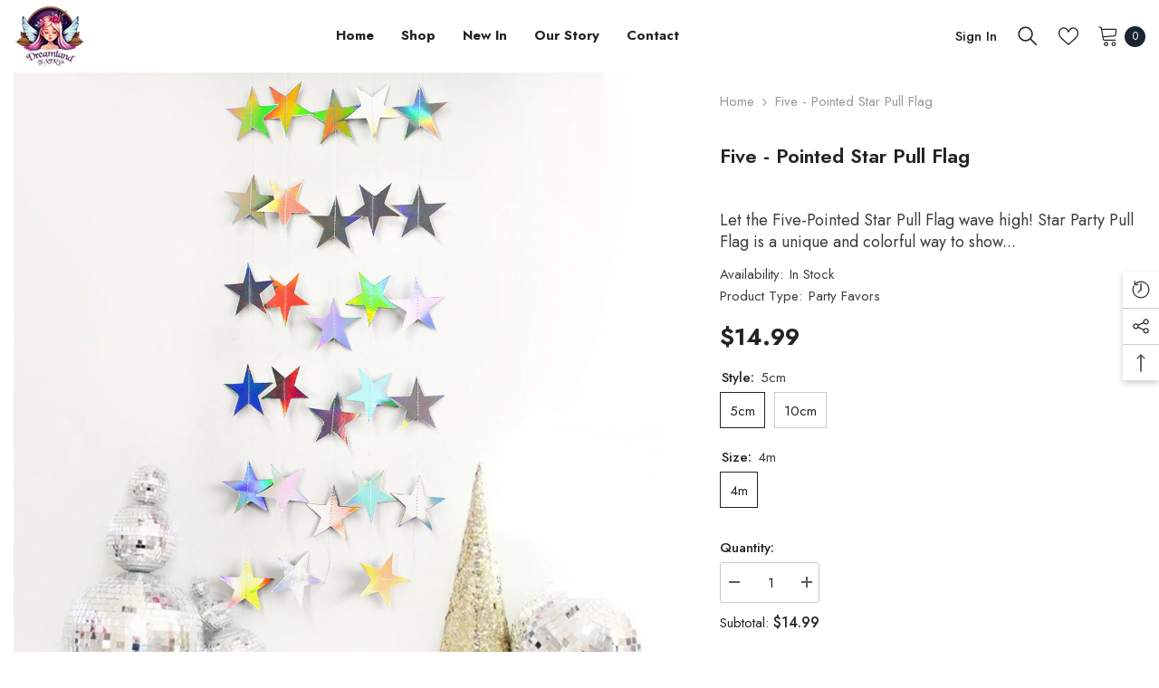

--- FILE ---
content_type: text/html; charset=utf-8
request_url: https://dreamlandfairy.com/products/five-pointed-star-pull-flag
body_size: 78068
content:
<!doctype html><html class="no-js" lang="en">
    <head>


        <meta charset="utf-8">
        <meta http-equiv="X-UA-Compatible" content="IE=edge">
        <meta name="viewport" content="width=device-width,initial-scale=1">
        <meta name="theme-color" content="">
        <link rel="canonical" href="https://dreamlandfairy.com/products/five-pointed-star-pull-flag">
        <link rel="canonical" href="https://dreamlandfairy.com/products/five-pointed-star-pull-flag" canonical-shop-url="https://dreamlandfairy.com/"><link rel="shortcut icon" href="//dreamlandfairy.com/cdn/shop/files/dlf-favicon_32x32.png?v=1672661834" type="image/png"><link rel="preconnect" href="https://cdn.shopify.com" crossorigin>
        <title>
            Five - Pointed Star Pull Flag
 &ndash; Dreamland Fairy</title>
        
            <meta name="description" content="Let the Five-Pointed Star Pull Flag wave high! Star Party Pull Flag is a unique and colorful way to show your Star Party spirit all year round. This flag measures 12 feet in length and is made of durable, weather-resistant fabric with five-pointed stars printed along the edges. The flag has a large loop at the top for ">
        
        

<meta property="og:site_name" content="Dreamland Fairy">
<meta property="og:url" content="https://dreamlandfairy.com/products/five-pointed-star-pull-flag">
<meta property="og:title" content="Five - Pointed Star Pull Flag">
<meta property="og:type" content="product">
<meta property="og:description" content="Let the Five-Pointed Star Pull Flag wave high! Star Party Pull Flag is a unique and colorful way to show your Star Party spirit all year round. This flag measures 12 feet in length and is made of durable, weather-resistant fabric with five-pointed stars printed along the edges. The flag has a large loop at the top for "><meta property="og:image" content="http://dreamlandfairy.com/cdn/shop/products/1621500151335.jpg?v=1673308475">
  <meta property="og:image:secure_url" content="https://dreamlandfairy.com/cdn/shop/products/1621500151335.jpg?v=1673308475">
  <meta property="og:image:width" content="750">
  <meta property="og:image:height" content="750"><meta property="og:price:amount" content="13.99">
  <meta property="og:price:currency" content="USD"><meta name="twitter:card" content="summary_large_image">
<meta name="twitter:title" content="Five - Pointed Star Pull Flag">
<meta name="twitter:description" content="Let the Five-Pointed Star Pull Flag wave high! Star Party Pull Flag is a unique and colorful way to show your Star Party spirit all year round. This flag measures 12 feet in length and is made of durable, weather-resistant fabric with five-pointed stars printed along the edges. The flag has a large loop at the top for ">

        <script>window.performance && window.performance.mark && window.performance.mark('shopify.content_for_header.start');</script><meta name="google-site-verification" content="zAMHznNIricHfmVsdTdzaFu9HNAxMaeP3SvXET5Pi7g">
<meta id="shopify-digital-wallet" name="shopify-digital-wallet" content="/67945955607/digital_wallets/dialog">
<meta name="shopify-checkout-api-token" content="c973d48f2a5315e1f27505fad5749766">
<meta id="in-context-paypal-metadata" data-shop-id="67945955607" data-venmo-supported="false" data-environment="production" data-locale="en_US" data-paypal-v4="true" data-currency="USD">
<link rel="alternate" hreflang="x-default" href="https://dreamlandfairy.com/products/five-pointed-star-pull-flag">
<link rel="alternate" hreflang="en-CA" href="https://dreamlandfairy.com/en-ca/products/five-pointed-star-pull-flag">
<link rel="alternate" hreflang="en-AU" href="https://dreamlandfairy.com/en-au/products/five-pointed-star-pull-flag">
<link rel="alternate" hreflang="en-GB" href="https://dreamlandfairy.com/en-gb/products/five-pointed-star-pull-flag">
<link rel="alternate" hreflang="en-IE" href="https://dreamlandfairy.com/en-ie/products/five-pointed-star-pull-flag">
<link rel="alternate" type="application/json+oembed" href="https://dreamlandfairy.com/products/five-pointed-star-pull-flag.oembed">
<script async="async" src="/checkouts/internal/preloads.js?locale=en-US"></script>
<link rel="preconnect" href="https://shop.app" crossorigin="anonymous">
<script async="async" src="https://shop.app/checkouts/internal/preloads.js?locale=en-US&shop_id=67945955607" crossorigin="anonymous"></script>
<script id="apple-pay-shop-capabilities" type="application/json">{"shopId":67945955607,"countryCode":"AU","currencyCode":"USD","merchantCapabilities":["supports3DS"],"merchantId":"gid:\/\/shopify\/Shop\/67945955607","merchantName":"Dreamland Fairy","requiredBillingContactFields":["postalAddress","email"],"requiredShippingContactFields":["postalAddress","email"],"shippingType":"shipping","supportedNetworks":["visa","masterCard","amex","jcb"],"total":{"type":"pending","label":"Dreamland Fairy","amount":"1.00"},"shopifyPaymentsEnabled":true,"supportsSubscriptions":true}</script>
<script id="shopify-features" type="application/json">{"accessToken":"c973d48f2a5315e1f27505fad5749766","betas":["rich-media-storefront-analytics"],"domain":"dreamlandfairy.com","predictiveSearch":true,"shopId":67945955607,"locale":"en"}</script>
<script>var Shopify = Shopify || {};
Shopify.shop = "dreamlandfairy.myshopify.com";
Shopify.locale = "en";
Shopify.currency = {"active":"USD","rate":"1.0"};
Shopify.country = "US";
Shopify.theme = {"name":"Ella-6.4.0-theme-source","id":138396533015,"schema_name":"Ella","schema_version":"6.4.0","theme_store_id":null,"role":"main"};
Shopify.theme.handle = "null";
Shopify.theme.style = {"id":null,"handle":null};
Shopify.cdnHost = "dreamlandfairy.com/cdn";
Shopify.routes = Shopify.routes || {};
Shopify.routes.root = "/";</script>
<script type="module">!function(o){(o.Shopify=o.Shopify||{}).modules=!0}(window);</script>
<script>!function(o){function n(){var o=[];function n(){o.push(Array.prototype.slice.apply(arguments))}return n.q=o,n}var t=o.Shopify=o.Shopify||{};t.loadFeatures=n(),t.autoloadFeatures=n()}(window);</script>
<script>
  window.ShopifyPay = window.ShopifyPay || {};
  window.ShopifyPay.apiHost = "shop.app\/pay";
  window.ShopifyPay.redirectState = null;
</script>
<script id="shop-js-analytics" type="application/json">{"pageType":"product"}</script>
<script defer="defer" async type="module" src="//dreamlandfairy.com/cdn/shopifycloud/shop-js/modules/v2/client.init-shop-cart-sync_DtuiiIyl.en.esm.js"></script>
<script defer="defer" async type="module" src="//dreamlandfairy.com/cdn/shopifycloud/shop-js/modules/v2/chunk.common_CUHEfi5Q.esm.js"></script>
<script type="module">
  await import("//dreamlandfairy.com/cdn/shopifycloud/shop-js/modules/v2/client.init-shop-cart-sync_DtuiiIyl.en.esm.js");
await import("//dreamlandfairy.com/cdn/shopifycloud/shop-js/modules/v2/chunk.common_CUHEfi5Q.esm.js");

  window.Shopify.SignInWithShop?.initShopCartSync?.({"fedCMEnabled":true,"windoidEnabled":true});

</script>
<script>
  window.Shopify = window.Shopify || {};
  if (!window.Shopify.featureAssets) window.Shopify.featureAssets = {};
  window.Shopify.featureAssets['shop-js'] = {"shop-cart-sync":["modules/v2/client.shop-cart-sync_DFoTY42P.en.esm.js","modules/v2/chunk.common_CUHEfi5Q.esm.js"],"init-fed-cm":["modules/v2/client.init-fed-cm_D2UNy1i2.en.esm.js","modules/v2/chunk.common_CUHEfi5Q.esm.js"],"init-shop-email-lookup-coordinator":["modules/v2/client.init-shop-email-lookup-coordinator_BQEe2rDt.en.esm.js","modules/v2/chunk.common_CUHEfi5Q.esm.js"],"shop-cash-offers":["modules/v2/client.shop-cash-offers_3CTtReFF.en.esm.js","modules/v2/chunk.common_CUHEfi5Q.esm.js","modules/v2/chunk.modal_BewljZkx.esm.js"],"shop-button":["modules/v2/client.shop-button_C6oxCjDL.en.esm.js","modules/v2/chunk.common_CUHEfi5Q.esm.js"],"init-windoid":["modules/v2/client.init-windoid_5pix8xhK.en.esm.js","modules/v2/chunk.common_CUHEfi5Q.esm.js"],"avatar":["modules/v2/client.avatar_BTnouDA3.en.esm.js"],"init-shop-cart-sync":["modules/v2/client.init-shop-cart-sync_DtuiiIyl.en.esm.js","modules/v2/chunk.common_CUHEfi5Q.esm.js"],"shop-toast-manager":["modules/v2/client.shop-toast-manager_BYv_8cH1.en.esm.js","modules/v2/chunk.common_CUHEfi5Q.esm.js"],"pay-button":["modules/v2/client.pay-button_FnF9EIkY.en.esm.js","modules/v2/chunk.common_CUHEfi5Q.esm.js"],"shop-login-button":["modules/v2/client.shop-login-button_CH1KUpOf.en.esm.js","modules/v2/chunk.common_CUHEfi5Q.esm.js","modules/v2/chunk.modal_BewljZkx.esm.js"],"init-customer-accounts-sign-up":["modules/v2/client.init-customer-accounts-sign-up_aj7QGgYS.en.esm.js","modules/v2/client.shop-login-button_CH1KUpOf.en.esm.js","modules/v2/chunk.common_CUHEfi5Q.esm.js","modules/v2/chunk.modal_BewljZkx.esm.js"],"init-shop-for-new-customer-accounts":["modules/v2/client.init-shop-for-new-customer-accounts_NbnYRf_7.en.esm.js","modules/v2/client.shop-login-button_CH1KUpOf.en.esm.js","modules/v2/chunk.common_CUHEfi5Q.esm.js","modules/v2/chunk.modal_BewljZkx.esm.js"],"init-customer-accounts":["modules/v2/client.init-customer-accounts_ppedhqCH.en.esm.js","modules/v2/client.shop-login-button_CH1KUpOf.en.esm.js","modules/v2/chunk.common_CUHEfi5Q.esm.js","modules/v2/chunk.modal_BewljZkx.esm.js"],"shop-follow-button":["modules/v2/client.shop-follow-button_CMIBBa6u.en.esm.js","modules/v2/chunk.common_CUHEfi5Q.esm.js","modules/v2/chunk.modal_BewljZkx.esm.js"],"lead-capture":["modules/v2/client.lead-capture_But0hIyf.en.esm.js","modules/v2/chunk.common_CUHEfi5Q.esm.js","modules/v2/chunk.modal_BewljZkx.esm.js"],"checkout-modal":["modules/v2/client.checkout-modal_BBxc70dQ.en.esm.js","modules/v2/chunk.common_CUHEfi5Q.esm.js","modules/v2/chunk.modal_BewljZkx.esm.js"],"shop-login":["modules/v2/client.shop-login_hM3Q17Kl.en.esm.js","modules/v2/chunk.common_CUHEfi5Q.esm.js","modules/v2/chunk.modal_BewljZkx.esm.js"],"payment-terms":["modules/v2/client.payment-terms_CAtGlQYS.en.esm.js","modules/v2/chunk.common_CUHEfi5Q.esm.js","modules/v2/chunk.modal_BewljZkx.esm.js"]};
</script>
<script>(function() {
  var isLoaded = false;
  function asyncLoad() {
    if (isLoaded) return;
    isLoaded = true;
    var urls = ["https:\/\/dreamlandfairy.myshopify.com\/apps\/delivery\/delivery_coder.js?t=1711784835.8283\u0026n=354380191\u0026shop=dreamlandfairy.myshopify.com","https:\/\/cdn.richpanel.com\/js\/richpanel_shopify_script.js?appClientId=dreamlandfairy8951\u0026tenantId=dreamlandfairy895\u0026shop=dreamlandfairy.myshopify.com\u0026shop=dreamlandfairy.myshopify.com"];
    for (var i = 0; i < urls.length; i++) {
      var s = document.createElement('script');
      s.type = 'text/javascript';
      s.async = true;
      s.src = urls[i];
      var x = document.getElementsByTagName('script')[0];
      x.parentNode.insertBefore(s, x);
    }
  };
  if(window.attachEvent) {
    window.attachEvent('onload', asyncLoad);
  } else {
    window.addEventListener('load', asyncLoad, false);
  }
})();</script>
<script id="__st">var __st={"a":67945955607,"offset":36000,"reqid":"d3130f35-2208-4e1a-ad59-ac07ec0374ca-1767118742","pageurl":"dreamlandfairy.com\/products\/five-pointed-star-pull-flag","u":"fc7638a7a20a","p":"product","rtyp":"product","rid":8081991041303};</script>
<script>window.ShopifyPaypalV4VisibilityTracking = true;</script>
<script id="captcha-bootstrap">!function(){'use strict';const t='contact',e='account',n='new_comment',o=[[t,t],['blogs',n],['comments',n],[t,'customer']],c=[[e,'customer_login'],[e,'guest_login'],[e,'recover_customer_password'],[e,'create_customer']],r=t=>t.map((([t,e])=>`form[action*='/${t}']:not([data-nocaptcha='true']) input[name='form_type'][value='${e}']`)).join(','),a=t=>()=>t?[...document.querySelectorAll(t)].map((t=>t.form)):[];function s(){const t=[...o],e=r(t);return a(e)}const i='password',u='form_key',d=['recaptcha-v3-token','g-recaptcha-response','h-captcha-response',i],f=()=>{try{return window.sessionStorage}catch{return}},m='__shopify_v',_=t=>t.elements[u];function p(t,e,n=!1){try{const o=window.sessionStorage,c=JSON.parse(o.getItem(e)),{data:r}=function(t){const{data:e,action:n}=t;return t[m]||n?{data:e,action:n}:{data:t,action:n}}(c);for(const[e,n]of Object.entries(r))t.elements[e]&&(t.elements[e].value=n);n&&o.removeItem(e)}catch(o){console.error('form repopulation failed',{error:o})}}const l='form_type',E='cptcha';function T(t){t.dataset[E]=!0}const w=window,h=w.document,L='Shopify',v='ce_forms',y='captcha';let A=!1;((t,e)=>{const n=(g='f06e6c50-85a8-45c8-87d0-21a2b65856fe',I='https://cdn.shopify.com/shopifycloud/storefront-forms-hcaptcha/ce_storefront_forms_captcha_hcaptcha.v1.5.2.iife.js',D={infoText:'Protected by hCaptcha',privacyText:'Privacy',termsText:'Terms'},(t,e,n)=>{const o=w[L][v],c=o.bindForm;if(c)return c(t,g,e,D).then(n);var r;o.q.push([[t,g,e,D],n]),r=I,A||(h.body.append(Object.assign(h.createElement('script'),{id:'captcha-provider',async:!0,src:r})),A=!0)});var g,I,D;w[L]=w[L]||{},w[L][v]=w[L][v]||{},w[L][v].q=[],w[L][y]=w[L][y]||{},w[L][y].protect=function(t,e){n(t,void 0,e),T(t)},Object.freeze(w[L][y]),function(t,e,n,w,h,L){const[v,y,A,g]=function(t,e,n){const i=e?o:[],u=t?c:[],d=[...i,...u],f=r(d),m=r(i),_=r(d.filter((([t,e])=>n.includes(e))));return[a(f),a(m),a(_),s()]}(w,h,L),I=t=>{const e=t.target;return e instanceof HTMLFormElement?e:e&&e.form},D=t=>v().includes(t);t.addEventListener('submit',(t=>{const e=I(t);if(!e)return;const n=D(e)&&!e.dataset.hcaptchaBound&&!e.dataset.recaptchaBound,o=_(e),c=g().includes(e)&&(!o||!o.value);(n||c)&&t.preventDefault(),c&&!n&&(function(t){try{if(!f())return;!function(t){const e=f();if(!e)return;const n=_(t);if(!n)return;const o=n.value;o&&e.removeItem(o)}(t);const e=Array.from(Array(32),(()=>Math.random().toString(36)[2])).join('');!function(t,e){_(t)||t.append(Object.assign(document.createElement('input'),{type:'hidden',name:u})),t.elements[u].value=e}(t,e),function(t,e){const n=f();if(!n)return;const o=[...t.querySelectorAll(`input[type='${i}']`)].map((({name:t})=>t)),c=[...d,...o],r={};for(const[a,s]of new FormData(t).entries())c.includes(a)||(r[a]=s);n.setItem(e,JSON.stringify({[m]:1,action:t.action,data:r}))}(t,e)}catch(e){console.error('failed to persist form',e)}}(e),e.submit())}));const S=(t,e)=>{t&&!t.dataset[E]&&(n(t,e.some((e=>e===t))),T(t))};for(const o of['focusin','change'])t.addEventListener(o,(t=>{const e=I(t);D(e)&&S(e,y())}));const B=e.get('form_key'),M=e.get(l),P=B&&M;t.addEventListener('DOMContentLoaded',(()=>{const t=y();if(P)for(const e of t)e.elements[l].value===M&&p(e,B);[...new Set([...A(),...v().filter((t=>'true'===t.dataset.shopifyCaptcha))])].forEach((e=>S(e,t)))}))}(h,new URLSearchParams(w.location.search),n,t,e,['guest_login'])})(!0,!0)}();</script>
<script integrity="sha256-4kQ18oKyAcykRKYeNunJcIwy7WH5gtpwJnB7kiuLZ1E=" data-source-attribution="shopify.loadfeatures" defer="defer" src="//dreamlandfairy.com/cdn/shopifycloud/storefront/assets/storefront/load_feature-a0a9edcb.js" crossorigin="anonymous"></script>
<script crossorigin="anonymous" defer="defer" src="//dreamlandfairy.com/cdn/shopifycloud/storefront/assets/shopify_pay/storefront-65b4c6d7.js?v=20250812"></script>
<script data-source-attribution="shopify.dynamic_checkout.dynamic.init">var Shopify=Shopify||{};Shopify.PaymentButton=Shopify.PaymentButton||{isStorefrontPortableWallets:!0,init:function(){window.Shopify.PaymentButton.init=function(){};var t=document.createElement("script");t.src="https://dreamlandfairy.com/cdn/shopifycloud/portable-wallets/latest/portable-wallets.en.js",t.type="module",document.head.appendChild(t)}};
</script>
<script data-source-attribution="shopify.dynamic_checkout.buyer_consent">
  function portableWalletsHideBuyerConsent(e){var t=document.getElementById("shopify-buyer-consent"),n=document.getElementById("shopify-subscription-policy-button");t&&n&&(t.classList.add("hidden"),t.setAttribute("aria-hidden","true"),n.removeEventListener("click",e))}function portableWalletsShowBuyerConsent(e){var t=document.getElementById("shopify-buyer-consent"),n=document.getElementById("shopify-subscription-policy-button");t&&n&&(t.classList.remove("hidden"),t.removeAttribute("aria-hidden"),n.addEventListener("click",e))}window.Shopify?.PaymentButton&&(window.Shopify.PaymentButton.hideBuyerConsent=portableWalletsHideBuyerConsent,window.Shopify.PaymentButton.showBuyerConsent=portableWalletsShowBuyerConsent);
</script>
<script>
  function portableWalletsCleanup(e){e&&e.src&&console.error("Failed to load portable wallets script "+e.src);var t=document.querySelectorAll("shopify-accelerated-checkout .shopify-payment-button__skeleton, shopify-accelerated-checkout-cart .wallet-cart-button__skeleton"),e=document.getElementById("shopify-buyer-consent");for(let e=0;e<t.length;e++)t[e].remove();e&&e.remove()}function portableWalletsNotLoadedAsModule(e){e instanceof ErrorEvent&&"string"==typeof e.message&&e.message.includes("import.meta")&&"string"==typeof e.filename&&e.filename.includes("portable-wallets")&&(window.removeEventListener("error",portableWalletsNotLoadedAsModule),window.Shopify.PaymentButton.failedToLoad=e,"loading"===document.readyState?document.addEventListener("DOMContentLoaded",window.Shopify.PaymentButton.init):window.Shopify.PaymentButton.init())}window.addEventListener("error",portableWalletsNotLoadedAsModule);
</script>

<script type="module" src="https://dreamlandfairy.com/cdn/shopifycloud/portable-wallets/latest/portable-wallets.en.js" onError="portableWalletsCleanup(this)" crossorigin="anonymous"></script>
<script nomodule>
  document.addEventListener("DOMContentLoaded", portableWalletsCleanup);
</script>

<link id="shopify-accelerated-checkout-styles" rel="stylesheet" media="screen" href="https://dreamlandfairy.com/cdn/shopifycloud/portable-wallets/latest/accelerated-checkout-backwards-compat.css" crossorigin="anonymous">
<style id="shopify-accelerated-checkout-cart">
        #shopify-buyer-consent {
  margin-top: 1em;
  display: inline-block;
  width: 100%;
}

#shopify-buyer-consent.hidden {
  display: none;
}

#shopify-subscription-policy-button {
  background: none;
  border: none;
  padding: 0;
  text-decoration: underline;
  font-size: inherit;
  cursor: pointer;
}

#shopify-subscription-policy-button::before {
  box-shadow: none;
}

      </style>
<script id="sections-script" data-sections="header-02" defer="defer" src="//dreamlandfairy.com/cdn/shop/t/2/compiled_assets/scripts.js?1309"></script>
<script>window.performance && window.performance.mark && window.performance.mark('shopify.content_for_header.end');</script>

        <style>
    @import url('https://fonts.googleapis.com/css?family=Jost:300,300i,400,400i,500,500i,600,600i,700,700i,800,800i&display=swap');
                

          
                    
          
    

    :root {
        /* Settings Body */
        
            --font-body-family: Jost;
        
        --font-body-size: 15px;
        --font-body-weight: 400;
        --body-line-height: 24px;
        --body-letter-spacing: 0;

        /* Settings Heading */
        
            --font-heading-family: Jost;
        
        --font-heading-size: 24px;
        --font-heading-weight: 700;
        --font-heading-style: normal;
        --heading-line-height: 34px;
        --heading-letter-spacing: 0;
        --heading-text-transform: capitalize;
        --heading-border-height: 1px;

        /* Settings Navigation */
        /* Menu Lv1 */
        
            --font-menu-lv1-family: Jost;
        
        --font-menu-lv1-size: 15px;
        --font-menu-lv1-weight: 700;
        --menu-lv1-line-height: 24px;
        --menu-lv1-letter-spacing: 0;
        --menu-lv1-text-transform: capitalize;

        /* Menu Lv2 */
        
            --font-menu-lv2-family: Jost;
        
        --font-menu-lv2-size: 15px;
        --font-menu-lv2-weight: 400;
        --menu-lv2-line-height: 24px;
        --menu-lv2-letter-spacing: 0;
        --menu-lv2-text-transform: capitalize;

        /* Menu Lv3 */
        
            --font-menu-lv3-family: Jost;
        
        --font-menu-lv3-size: 15px;
        --font-menu-lv3-weight: 400;
        --menu-lv3-line-height: 24px;
        --menu-lv3-letter-spacing: 0;
        --menu-lv3-text-transform: capitalize;

        /* Mega Menu Lv2 */
        
            --font-mega-menu-lv2-family: Jost;
        
        --font-mega-menu-lv2-size: 15px;
        --font-mega-menu-lv2-weight: 600;
        --font-mega-menu-lv2-style: normal;
        --mega-menu-lv2-line-height: 22px;
        --mega-menu-lv2-letter-spacing: 0;
        --mega-menu-lv2-text-transform: capitalize;

        /* Mega Menu Lv3 */
        
            --font-mega-menu-lv3-family: Jost;
        
        --font-mega-menu-lv3-size: 15px;
        --font-mega-menu-lv3-weight: 400;
        --mega-menu-lv3-line-height: 24px;
        --mega-menu-lv3-letter-spacing: 0;
        --mega-menu-lv3-text-transform: capitalize;

        /* Product Card Title */--product-title-font: Jost;--product-title-font-size : 16px;
        --product-title-font-weight : 500;
        --product-title-line-height: 28px;
        --product-title-letter-spacing: 0;
        --product-title-line-text : 1;
        --product-title-text-transform : capitalize;
        --product-title-margin-bottom: 8px;

        /* Product Card Vendor */--product-vendor-font: Jost;--product-vendor-font-size : 13px;
        --product-vendor-font-weight : 400;
        --product-vendor-font-style : normal;
        --product-vendor-line-height: 20px;
        --product-vendor-letter-spacing: 0;
        --product-vendor-text-transform : uppercase;
        --product-vendor-margin-bottom: 3px;

        /* Product Card Price */--product-price-font: Jost;--product-price-font-size : 15px;
        --product-price-font-weight : 700;
        --product-price-line-height: 22px;
        --product-price-letter-spacing: 0;
        --product-price-margin-top: 6px;
        --product-price-margin-bottom: 13px;

        /* Product Card Badge */--badge-font: Jost;--badge-font-size : 13px;
        --badge-font-weight : 400;
        --badge-text-transform : capitalize;
        --badge-letter-spacing: 0;
        --badge-line-height: 20px;
        --badge-border-radius: 0px;
        --badge-padding-top: 2px;
        --badge-padding-bottom: 2px;
        --badge-padding-left-right: 10px;
        --badge-postion-top: 0px;
        --badge-postion-left-right: 0px;

        /* Product Quickview */
        --product-quickview-font-size : 13px;
        --product-quickview-line-height: 22px;
        --product-quickview-border-radius: 3px;
        --product-quickview-padding-top: 2px;
        --product-quickview-padding-bottom: 2px;
        --product-quickview-padding-left-right: 19px;
        --product-quickview-sold-out-product: #e95144;--product-quickview-box-shadow: 0 1px 3px #0003;/* Blog Card Tile */--blog-title-font: Jost;--blog-title-font-size : 18px;
        --blog-title-font-weight : 700;
        --blog-title-line-height: 36px;
        --blog-title-letter-spacing: 0;
        --blog-title-text-transform : capitalize;

        /* Blog Card Info (Date, Author) */--blog-info-font: Jost;--blog-info-font-size : 12px;
        --blog-info-font-weight : 400;
        --blog-info-line-height: 22px;
        --blog-info-letter-spacing: 0;
        --blog-info-text-transform : none;

        /* Button 1 */--btn-1-font-family: Jost;--btn-1-font-size: 15px;
        --btn-1-font-weight: 600;
        --btn-1-text-transform: uppercase;
        --btn-1-line-height: 26px;
        --btn-1-letter-spacing: 0;
        --btn-1-text-align: center;
        --btn-1-border-radius: 3px;
        --btn-1-border-width: 1px;
        --btn-1-border-style: solid;
        --btn-1-padding-top: 10px;
        --btn-1-padding-bottom: 11px;
        --btn-1-horizontal-length: 0px;
        --btn-1-vertical-length: 0px;
        --btn-1-blur-radius: 0px;
        --btn-1-spread: 0px;
        
        
        
        
            --btn-1-inset: ;
        

        /* Button 2 */--btn-2-font-family: Jost;--btn-2-font-size: 16px;
        --btn-2-font-weight: 700;
        --btn-2-text-transform: uppercase;
        --btn-2-line-height: 24px;
        --btn-2-letter-spacing: .05em;
        --btn-2-text-align: center;
        --btn-2-border-radius: 0px;
        --btn-2-border-width: 1px;
        --btn-2-border-style: solid;
        --btn-2-padding-top: 20px;
        --btn-2-padding-bottom: 20px;
        --btn-2-horizontal-length: 0px;
        --btn-2-vertical-length: 0px;
        --btn-2-blur-radius: 0px;
        --btn-2-spread: 0px;
        
        
        
        
            --btn-2-inset: ;
        

        /* Button 3 */--btn-3-font-family: Jost;--btn-3-font-size: 15px;
        --btn-3-font-weight: 600;
        --btn-3-text-transform: uppercase;
        --btn-3-line-height: 24px;
        --btn-3-letter-spacing: 0;
        --btn-3-text-align: center;
        --btn-3-border-radius: 3px;
        --btn-3-border-width: 1px;
        --btn-3-border-style: solid;
        --btn-3-padding-top: 12px;
        --btn-3-padding-bottom: 12px;
        --btn-3-horizontal-length: 0px;
        --btn-3-vertical-length: 0px;
        --btn-3-blur-radius: 0px;
        --btn-3-spread: 0px;
        
        
        

        
            --btn-3-inset: ;
        

        /* Footer Heading */--footer-heading-font-family: Jost;--footer-heading-font-size : 18px;
        --footer-heading-font-weight : 700;
        --footer-heading-line-height : 28px;
        --footer-heading-letter-spacing : ;
        --footer-heading-text-transform : capitalize;

        /* Footer Link */--footer-link-font-family: Jost;--footer-link-font-size : 15px;
        --footer-link-font-weight : 400;
        --footer-link-line-height : 34px;
        --footer-link-letter-spacing : 0;
        --footer-link-text-transform : capitalize;

        /* Page Title */
        
            --font-page-title-family: Jost;
        
        --font-page-title-size: 24px;
        --font-page-title-weight: 400;
        --font-page-title-style: normal;
        --page-title-line-height: 20px;
        --page-title-letter-spacing: .02em;
        --page-title-text-transform: uppercase;

        /* Font Product Tab Title */
        --font-tab-type-1: Jost;
        --font-tab-type-2: Jost;

        /* Text Size */
        --text-size-font-size : 10px;
        --text-size-font-weight : 400;
        --text-size-line-height : 22px;
        --text-size-letter-spacing : 0;
        --text-size-text-transform : uppercase;
        --text-size-color : #787878;

        /* Font Weight */
        --font-weight-normal: 400;
        --font-weight-medium: 500;
        --font-weight-semibold: 600;
        --font-weight-bold: 700;
        --font-weight-bolder: 800;
        --font-weight-black: 900;

        /* Radio Button */
        --form-label-checkbox-before-bg: #fff;
        --form-label-checkbox-before-border: #cecece;
        --form-label-checkbox-before-bg-checked: #000;

        /* Conatiner */
        --header-custom-width-container: 1800px;
        --body-custom-width-container: 1800px;
        --footer-custom-width-container: 1800px;

        /* Layout Boxed */
        --color-background-layout-boxed: rgba(0,0,0,0);/* Arrow */
        --position-horizontal-slick-arrow: 15px;

        /* General Color*/
        --color-text: #232323;
        --color-text2: #969696;
        --color-global: #232323;
        --color-white: #FFFFFF;
        --color-grey: #868686;
        --color-black: #202020;
        --color-base-text-rgb: 35, 35, 35;
        --color-base-text2-rgb: 150, 150, 150;
        --color-background: #ffffff;
        --color-background-rgb: 255, 255, 255;
        --color-background-overylay: rgba(255, 255, 255, 0.9);
        --color-base-accent-text: ;
        --color-base-accent-1: ;
        --color-base-accent-2: ;
        --color-link: #232323;
        --color-link-hover: #232323;
        --color-error: #D93333;
        --color-error-bg: #FCEEEE;
        --color-success: #5A5A5A;
        --color-success-bg: #DFF0D8;
        --color-info: #202020;
        --color-info-bg: #FFF2DD;
        --color-link-underline: rgba(35, 35, 35, 0.5);

        --color-breadcrumb: #999999;
        --colors-breadcrumb-hover: #232323;
        --colors-breadcrumb-active: #999999;

        --border-global: #e6e6e6;
        --bg-global: #fafafa;

        --bg-planceholder: #fafafa;

        --color-warning: #fff;
        --bg-warning: #e0b252;

        --color-background-10 : #e9e9e9;
        --color-background-20 : #d3d3d3;
        --color-background-30 : #bdbdbd;
        --color-background-50 : #919191;
        --color-background-global : #919191;

        /* Arrow Color */
        --arrow-color: #191919;
        --arrow-background-color: #ffffff;
        --arrow-border-color: #d4d5d7;
        --arrow-color-hover: #191919;
        --arrow-background-color-hover: #ffcc00;
        --arrow-border-color-hover: #ffcc00;

        --arrow-width: 50px;
        --arrow-height: 50px;
        --arrow-size: 55px;
        --arrow-size-icon: 20px;
        --arrow-border-radius: 6%;
        --arrow-border-width: 1px;

        /* Pagination Color */
        --pagination-item-color: #3c3c3c;
        --pagination-item-color-active: #3c3c3c;
        --pagination-item-bg-color: 
        #fff;
        --pagination-item-bg-color-active: #fff;
        --pagination-item-border-color: #fff;
        --pagination-item-border-color-active: #3c3c3c;

        --pagination-arrow-color: #3c3c3c;
        --pagination-arrow-color-active: #3c3c3c;
        --pagination-arrow-bg-color: #fff;
        --pagination-arrow-bg-color-active: #fff;
        --pagination-arrow-border-color: #fff;
        --pagination-arrow-border-color-active: #fff;

        /* Dots Color */
        --dots-color: rgba(0,0,0,0);
        --dots-border-color: #000000;
        --dots-color-active: #000000;
        --dots-border-color-active: #000000;
        --dots-style2-background-opacity: #00000020;
        --dots-width: 12px;
        --dots-height: 12px;

        /* Button Color */
        --btn-1-color: #000000;
        --btn-1-bg: #f7c662;
        --btn-1-border: #f7c662;
        --btn-1-color-hover: #000000;
        --btn-1-bg-hover: #ffffff;
        --btn-1-border-hover: #000000;

        --btn-2-color: #000000;
        --btn-2-bg: #ffffff;
        --btn-2-border: #000000;
        --btn-2-color-hover: #000000;
        --btn-2-bg-hover: #f7c662;
        --btn-2-border-hover: #f7c662;

        --btn-3-color: #FFFFFF;
        --btn-3-bg: #e9514b;
        --btn-3-border: #e9514b;
        --btn-3-color-hover: #ffffff;
        --btn-3-bg-hover: #e9514b;
        --btn-3-border-hover: #e9514b;

        --anchor-transition: all ease .3s;
        --bg-white: #ffffff;
        --bg-black: #000000;
        --bg-grey: #808080;
        --icon: var(--color-text);
        --text-cart: #3c3c3c;
        --duration-short: 100ms;
        --duration-default: 350ms;
        --duration-long: 500ms;

        --form-input-bg: #ffffff;
        --form-input-border: #c7c7c7;
        --form-input-color: #232323;;
        --form-input-placeholder: #868686;
        --form-label: #232323;

        --new-badge-color: #ffffff;
        --new-badge-bg: #17bfc5;
        --sale-badge-color: #ffffff;
        --sale-badge-bg: #e85342;
        --sold-out-badge-color: #e85342;
        --sold-out-badge-bg: #ffffff;
        --custom-badge-color: #1e1e1e;
        --custom-badge-bg: #f7c662;
        --bundle-badge-color: #ffffff;
        --bundle-badge-bg: #1e1e1e;
        
        --product-title-color : #000000;
        --product-title-color-hover : #3385f6;
        --product-vendor-color : #787878;
        --product-price-color : #000000;
        --product-sale-price-color : #d14c46;
        --product-compare-price-color : #787878;
        --product-review-full-color : #f8c646;
        --product-review-empty-color : #e4e4e4;
        --product-swatch-border : #cbcbcb;
        --product-swatch-border-active : #232323;
        --product-swatch-width : 40px;
        --product-swatch-height : 40px;
        --product-swatch-border-radius : 0px;
        --product-swatch-color-width : 40px;
        --product-swatch-color-height : 40px;
        --product-swatch-color-border-radius : 20px;
        --product-wishlist-color : #000000;
        --product-wishlist-bg : #fff;
        --product-wishlist-color-added : #c32f2f;
        --product-wishlist-bg-added : #ffffff;
        --product-compare-color : #000000;
        --product-compare-bg : #FFFFFF;
        --product-compare-color-added : #D12442;
        --product-compare-bg-added : #FFFFFF;
        --product-hot-stock-text-color : #d62828;
        --product-quick-view-color : #0b0335;
        --product-cart-image-fit : contain;
        --product-title-variant-font-size: 16px;

        
          --product-quick-view-bg : #ffffff;
        
        --product-quick-view-color-hover : #0b0335;
        --product-quick-view-bg-hover : #ffffff;

        --product-action-color : #000000;       
        --product-action-bg : #ffffff;
        --product-action-border : #000000;
        --product-action-color-hover : #ffffff;
        --product-action-bg-hover : #000000;
        --product-action-border-hover : #000000;

        /* Multilevel Category Filter */
        --color-label-multiLevel-categories: #232323;
        --bg-label-multiLevel-categories: #fff;
        --color-button-multiLevel-categories: #fff;
        --bg-button-multiLevel-categories: #ff8b21;
        --border-button-multiLevel-categories: #ff736b;
        --hover-color-button-multiLevel-categories: #fff;
        --hover-bg-button-multiLevel-categories: #ff8b21;--cart-item-bg : #ffffff;
            --cart-item-border : #e8e8e8;
            --cart-item-border-width : 1px;
            --cart-item-border-style : solid;
            --free-shipping-height : 10px;
            --free-shipping-border-radius : 20px;
            --free-shipping-color : #727272;
            --free-shipping-bg : #ededed;
            --free-shipping-bg-1: #ffc206;
            --free-shipping-bg-2: #ff8b21;
            --free-shipping-bg-3: #69c69c;
            --free-shipping-bg-4: #69c69c;
            --free-shipping-min-height : 20.0px;
        

        --w-product-swatch-custom: 30px;
        --h-product-swatch-custom: 30px;
        --w-product-swatch-custom-mb: 20px;
        --h-product-swatch-custom-mb: 20px;
        --font-size-product-swatch-more: 12px;

        --swatch-border : #cbcbcb;
        --swatch-border-active : #232323;

        --variant-size: #232323;
        --variant-size-border: #e7e7e7;
        --variant-size-bg: #ffffff;
        --variant-size-hover: #ffffff;
        --variant-size-border-hover: #232323;
        --variant-size-bg-hover: #232323;

        --variant-bg : #ffffff;
        --variant-color : #232323;
        --variant-bg-active : #ffffff;
        --variant-color-active : #232323;

        /* Font Size Text Social */
        --fontsize-text-social: 12px;
        
        /* Sidebar Animation */
        --page-content-distance: 64px;
        --sidebar-content-distance: 40px;
        --button-transition-ease: cubic-bezier(.25,.46,.45,.94);

        /* Loading Spinner Color */
        --spinner-top-color: #fc0;
        --spinner-right-color: #4dd4c6;
        --spinner-bottom-color: #f00;
        --spinner-left-color: #f6f6f6;
    }
</style>

        <link href="//dreamlandfairy.com/cdn/shop/t/2/assets/base.css?v=89079471021272973661668639446" rel="stylesheet" type="text/css" media="all" />
<link href="//dreamlandfairy.com/cdn/shop/t/2/assets/custom.css?v=158523832083069657721675135088" rel="stylesheet" type="text/css" media="all" />
<link href="//dreamlandfairy.com/cdn/shop/t/2/assets/layout_rtl.css?v=44228748769523149161668639453" rel="stylesheet" type="text/css" media="all" />

        <script>document.documentElement.className = document.documentElement.className.replace('no-js', 'js');</script>
    
 
<style type='text/css'>
    :root {--delivery-country-image-url:url("https://dc.codericp.com/delivery/code_f.png");}
    .icon-ad_f{background-image:var(--delivery-country-image-url);background-position:0 0;width:20px;height:12px}.icon-ae_f{background-image:var(--delivery-country-image-url);background-position:-21px 0;width:20px;height:12px}.icon-af_f{background-image:var(--delivery-country-image-url);background-position:0 -13px;width:20px;height:12px}.icon-ag_f{background-image:var(--delivery-country-image-url);background-position:-21px -13px;width:20px;height:12px}.icon-ai_f{background-image:var(--delivery-country-image-url);background-position:0 -26px;width:20px;height:12px}.icon-al_f{background-image:var(--delivery-country-image-url);background-position:-21px -26px;width:20px;height:12px}.icon-am_f{background-image:var(--delivery-country-image-url);background-position:-42px 0;width:20px;height:12px}.icon-ao_f{background-image:var(--delivery-country-image-url);background-position:-42px -13px;width:20px;height:12px}.icon-aq_f{background-image:var(--delivery-country-image-url);background-position:-42px -26px;width:20px;height:12px}.icon-ar_f{background-image:var(--delivery-country-image-url);background-position:0 -39px;width:20px;height:12px}.icon-as_f{background-image:var(--delivery-country-image-url);background-position:-21px -39px;width:20px;height:12px}.icon-at_f{background-image:var(--delivery-country-image-url);background-position:-42px -39px;width:20px;height:12px}.icon-au_f{background-image:var(--delivery-country-image-url);background-position:-63px 0;width:20px;height:12px}.icon-aw_f{background-image:var(--delivery-country-image-url);background-position:-63px -13px;width:20px;height:12px}.icon-ax_f{background-image:var(--delivery-country-image-url);background-position:-63px -26px;width:20px;height:12px}.icon-az_f{background-image:var(--delivery-country-image-url);background-position:-63px -39px;width:20px;height:12px}.icon-ba_f{background-image:var(--delivery-country-image-url);background-position:0 -52px;width:20px;height:12px}.icon-bb_f{background-image:var(--delivery-country-image-url);background-position:-21px -52px;width:20px;height:12px}.icon-bd_f{background-image:var(--delivery-country-image-url);background-position:-42px -52px;width:20px;height:12px}.icon-be_f{background-image:var(--delivery-country-image-url);background-position:-63px -52px;width:20px;height:12px}.icon-bf_f{background-image:var(--delivery-country-image-url);background-position:0 -65px;width:20px;height:12px}.icon-bg_f{background-image:var(--delivery-country-image-url);background-position:-21px -65px;width:20px;height:12px}.icon-bh_f{background-image:var(--delivery-country-image-url);background-position:-42px -65px;width:20px;height:12px}.icon-bi_f{background-image:var(--delivery-country-image-url);background-position:-63px -65px;width:20px;height:12px}.icon-bj_f{background-image:var(--delivery-country-image-url);background-position:-84px 0;width:20px;height:12px}.icon-bl_f{background-image:var(--delivery-country-image-url);background-position:-84px -13px;width:20px;height:12px}.icon-bm_f{background-image:var(--delivery-country-image-url);background-position:-84px -26px;width:20px;height:12px}.icon-bn_f{background-image:var(--delivery-country-image-url);background-position:-84px -39px;width:20px;height:12px}.icon-bo_f{background-image:var(--delivery-country-image-url);background-position:-84px -52px;width:20px;height:12px}.icon-bq_f{background-image:var(--delivery-country-image-url);background-position:-84px -65px;width:20px;height:12px}.icon-br_f{background-image:var(--delivery-country-image-url);background-position:0 -78px;width:20px;height:12px}.icon-bs_f{background-image:var(--delivery-country-image-url);background-position:-21px -78px;width:20px;height:12px}.icon-bt_f{background-image:var(--delivery-country-image-url);background-position:-42px -78px;width:20px;height:12px}.icon-bv_f{background-image:var(--delivery-country-image-url);background-position:-63px -78px;width:20px;height:12px}.icon-bw_f{background-image:var(--delivery-country-image-url);background-position:-84px -78px;width:20px;height:12px}.icon-by_f{background-image:var(--delivery-country-image-url);background-position:0 -91px;width:20px;height:12px}.icon-bz_f{background-image:var(--delivery-country-image-url);background-position:-21px -91px;width:20px;height:12px}.icon-ca_f{background-image:var(--delivery-country-image-url);background-position:-42px -91px;width:20px;height:12px}.icon-cc_f{background-image:var(--delivery-country-image-url);background-position:-63px -91px;width:20px;height:12px}.icon-cd_f{background-image:var(--delivery-country-image-url);background-position:-84px -91px;width:20px;height:12px}.icon-cf_f{background-image:var(--delivery-country-image-url);background-position:-105px 0;width:20px;height:12px}.icon-cg_f{background-image:var(--delivery-country-image-url);background-position:-105px -13px;width:20px;height:12px}.icon-ch_f{background-image:var(--delivery-country-image-url);background-position:-105px -26px;width:20px;height:12px}.icon-ci_f{background-image:var(--delivery-country-image-url);background-position:-105px -39px;width:20px;height:12px}.icon-ck_f{background-image:var(--delivery-country-image-url);background-position:-105px -52px;width:20px;height:12px}.icon-cl_f{background-image:var(--delivery-country-image-url);background-position:-105px -65px;width:20px;height:12px}.icon-cm_f{background-image:var(--delivery-country-image-url);background-position:-105px -78px;width:20px;height:12px}.icon-cn_f{background-image:var(--delivery-country-image-url);background-position:-105px -91px;width:20px;height:12px}.icon-co_f{background-image:var(--delivery-country-image-url);background-position:0 -104px;width:20px;height:12px}.icon-cr_f{background-image:var(--delivery-country-image-url);background-position:-21px -104px;width:20px;height:12px}.icon-cu_f{background-image:var(--delivery-country-image-url);background-position:-42px -104px;width:20px;height:12px}.icon-cv_f{background-image:var(--delivery-country-image-url);background-position:-63px -104px;width:20px;height:12px}.icon-cw_f{background-image:var(--delivery-country-image-url);background-position:-84px -104px;width:20px;height:12px}.icon-cx_f{background-image:var(--delivery-country-image-url);background-position:-105px -104px;width:20px;height:12px}.icon-cy_f{background-image:var(--delivery-country-image-url);background-position:-126px 0;width:20px;height:12px}.icon-cz_f{background-image:var(--delivery-country-image-url);background-position:-126px -13px;width:20px;height:12px}.icon-de_f{background-image:var(--delivery-country-image-url);background-position:-126px -26px;width:20px;height:12px}.icon-dj_f{background-image:var(--delivery-country-image-url);background-position:-126px -39px;width:20px;height:12px}.icon-dk_f{background-image:var(--delivery-country-image-url);background-position:-126px -52px;width:20px;height:12px}.icon-dm_f{background-image:var(--delivery-country-image-url);background-position:-126px -65px;width:20px;height:12px}.icon-do_f{background-image:var(--delivery-country-image-url);background-position:-126px -78px;width:20px;height:12px}.icon-dz_f{background-image:var(--delivery-country-image-url);background-position:-126px -91px;width:20px;height:12px}.icon-ec_f{background-image:var(--delivery-country-image-url);background-position:-126px -104px;width:20px;height:12px}.icon-ee_f{background-image:var(--delivery-country-image-url);background-position:0 -117px;width:20px;height:12px}.icon-eg_f{background-image:var(--delivery-country-image-url);background-position:-21px -117px;width:20px;height:12px}.icon-eh_f{background-image:var(--delivery-country-image-url);background-position:-42px -117px;width:20px;height:12px}.icon-er_f{background-image:var(--delivery-country-image-url);background-position:-63px -117px;width:20px;height:12px}.icon-es_f{background-image:var(--delivery-country-image-url);background-position:-84px -117px;width:20px;height:12px}.icon-et_f{background-image:var(--delivery-country-image-url);background-position:-105px -117px;width:20px;height:12px}.icon-fi_f{background-image:var(--delivery-country-image-url);background-position:-126px -117px;width:20px;height:12px}.icon-fj_f{background-image:var(--delivery-country-image-url);background-position:0 -130px;width:20px;height:12px}.icon-fk_f{background-image:var(--delivery-country-image-url);background-position:-21px -130px;width:20px;height:12px}.icon-fm_f{background-image:var(--delivery-country-image-url);background-position:-42px -130px;width:20px;height:12px}.icon-fo_f{background-image:var(--delivery-country-image-url);background-position:-63px -130px;width:20px;height:12px}.icon-fr_f{background-image:var(--delivery-country-image-url);background-position:-84px -130px;width:20px;height:12px}.icon-ga_f{background-image:var(--delivery-country-image-url);background-position:-105px -130px;width:20px;height:12px}.icon-gb_f{background-image:var(--delivery-country-image-url);background-position:-126px -130px;width:20px;height:12px}.icon-gd_f{background-image:var(--delivery-country-image-url);background-position:-147px 0;width:20px;height:12px}.icon-ge_f{background-image:var(--delivery-country-image-url);background-position:-147px -13px;width:20px;height:12px}.icon-gf_f{background-image:var(--delivery-country-image-url);background-position:-147px -26px;width:20px;height:12px}.icon-gg_f{background-image:var(--delivery-country-image-url);background-position:-147px -39px;width:20px;height:12px}.icon-gh_f{background-image:var(--delivery-country-image-url);background-position:-147px -52px;width:20px;height:12px}.icon-gi_f{background-image:var(--delivery-country-image-url);background-position:-147px -65px;width:20px;height:12px}.icon-gl_f{background-image:var(--delivery-country-image-url);background-position:-147px -78px;width:20px;height:12px}.icon-gm_f{background-image:var(--delivery-country-image-url);background-position:-147px -91px;width:20px;height:12px}.icon-gn_f{background-image:var(--delivery-country-image-url);background-position:-147px -104px;width:20px;height:12px}.icon-gp_f{background-image:var(--delivery-country-image-url);background-position:-147px -117px;width:20px;height:12px}.icon-gq_f{background-image:var(--delivery-country-image-url);background-position:-147px -130px;width:20px;height:12px}.icon-gr_f{background-image:var(--delivery-country-image-url);background-position:0 -143px;width:20px;height:12px}.icon-gs_f{background-image:var(--delivery-country-image-url);background-position:-21px -143px;width:20px;height:12px}.icon-gt_f{background-image:var(--delivery-country-image-url);background-position:-42px -143px;width:20px;height:12px}.icon-gu_f{background-image:var(--delivery-country-image-url);background-position:-63px -143px;width:20px;height:12px}.icon-gw_f{background-image:var(--delivery-country-image-url);background-position:-84px -143px;width:20px;height:12px}.icon-gy_f{background-image:var(--delivery-country-image-url);background-position:-105px -143px;width:20px;height:12px}.icon-hk_f{background-image:var(--delivery-country-image-url);background-position:-126px -143px;width:20px;height:12px}.icon-hm_f{background-image:var(--delivery-country-image-url);background-position:-147px -143px;width:20px;height:12px}.icon-hn_f{background-image:var(--delivery-country-image-url);background-position:-168px 0;width:20px;height:12px}.icon-hr_f{background-image:var(--delivery-country-image-url);background-position:-168px -13px;width:20px;height:12px}.icon-ht_f{background-image:var(--delivery-country-image-url);background-position:-168px -26px;width:20px;height:12px}.icon-hu_f{background-image:var(--delivery-country-image-url);background-position:-168px -39px;width:20px;height:12px}.icon-id_f{background-image:var(--delivery-country-image-url);background-position:-168px -52px;width:20px;height:12px}.icon-ie_f{background-image:var(--delivery-country-image-url);background-position:-168px -65px;width:20px;height:12px}.icon-il_f{background-image:var(--delivery-country-image-url);background-position:-168px -78px;width:20px;height:12px}.icon-im_f{background-image:var(--delivery-country-image-url);background-position:-168px -91px;width:20px;height:12px}.icon-in_f{background-image:var(--delivery-country-image-url);background-position:-168px -104px;width:20px;height:12px}.icon-io_f{background-image:var(--delivery-country-image-url);background-position:-168px -117px;width:20px;height:12px}.icon-iq_f{background-image:var(--delivery-country-image-url);background-position:-168px -130px;width:20px;height:12px}.icon-ir_f{background-image:var(--delivery-country-image-url);background-position:-168px -143px;width:20px;height:12px}.icon-is_f{background-image:var(--delivery-country-image-url);background-position:0 -156px;width:20px;height:12px}.icon-it_f{background-image:var(--delivery-country-image-url);background-position:-21px -156px;width:20px;height:12px}.icon-je_f{background-image:var(--delivery-country-image-url);background-position:-42px -156px;width:20px;height:12px}.icon-jm_f{background-image:var(--delivery-country-image-url);background-position:-63px -156px;width:20px;height:12px}.icon-jo_f{background-image:var(--delivery-country-image-url);background-position:-84px -156px;width:20px;height:12px}.icon-jp_f{background-image:var(--delivery-country-image-url);background-position:-105px -156px;width:20px;height:12px}.icon-ke_f{background-image:var(--delivery-country-image-url);background-position:-126px -156px;width:20px;height:12px}.icon-kg_f{background-image:var(--delivery-country-image-url);background-position:-147px -156px;width:20px;height:12px}.icon-kh_f{background-image:var(--delivery-country-image-url);background-position:-168px -156px;width:20px;height:12px}.icon-ki_f{background-image:var(--delivery-country-image-url);background-position:0 -169px;width:20px;height:12px}.icon-km_f{background-image:var(--delivery-country-image-url);background-position:-21px -169px;width:20px;height:12px}.icon-kn_f{background-image:var(--delivery-country-image-url);background-position:-42px -169px;width:20px;height:12px}.icon-kp_f{background-image:var(--delivery-country-image-url);background-position:-63px -169px;width:20px;height:12px}.icon-kr_f{background-image:var(--delivery-country-image-url);background-position:-84px -169px;width:20px;height:12px}.icon-kw_f{background-image:var(--delivery-country-image-url);background-position:-105px -169px;width:20px;height:12px}.icon-ky_f{background-image:var(--delivery-country-image-url);background-position:-126px -169px;width:20px;height:12px}.icon-kz_f{background-image:var(--delivery-country-image-url);background-position:-147px -169px;width:20px;height:12px}.icon-la_f{background-image:var(--delivery-country-image-url);background-position:-168px -169px;width:20px;height:12px}.icon-lb_f{background-image:var(--delivery-country-image-url);background-position:-189px 0;width:20px;height:12px}.icon-lc_f{background-image:var(--delivery-country-image-url);background-position:-189px -13px;width:20px;height:12px}.icon-li_f{background-image:var(--delivery-country-image-url);background-position:-189px -26px;width:20px;height:12px}.icon-lk_f{background-image:var(--delivery-country-image-url);background-position:-189px -39px;width:20px;height:12px}.icon-lr_f{background-image:var(--delivery-country-image-url);background-position:-189px -52px;width:20px;height:12px}.icon-ls_f{background-image:var(--delivery-country-image-url);background-position:-189px -65px;width:20px;height:12px}.icon-lt_f{background-image:var(--delivery-country-image-url);background-position:-189px -78px;width:20px;height:12px}.icon-lu_f{background-image:var(--delivery-country-image-url);background-position:-189px -91px;width:20px;height:12px}.icon-lv_f{background-image:var(--delivery-country-image-url);background-position:-189px -104px;width:20px;height:12px}.icon-ly_f{background-image:var(--delivery-country-image-url);background-position:-189px -117px;width:20px;height:12px}.icon-ma_f{background-image:var(--delivery-country-image-url);background-position:-189px -130px;width:20px;height:12px}.icon-mc_f{background-image:var(--delivery-country-image-url);background-position:-189px -143px;width:20px;height:12px}.icon-md_f{background-image:var(--delivery-country-image-url);background-position:-189px -156px;width:20px;height:12px}.icon-me_f{background-image:var(--delivery-country-image-url);background-position:-189px -169px;width:20px;height:12px}.icon-mf_f{background-image:var(--delivery-country-image-url);background-position:0 -182px;width:20px;height:12px}.icon-mg_f{background-image:var(--delivery-country-image-url);background-position:-21px -182px;width:20px;height:12px}.icon-mh_f{background-image:var(--delivery-country-image-url);background-position:-42px -182px;width:20px;height:12px}.icon-mk_f{background-image:var(--delivery-country-image-url);background-position:-63px -182px;width:20px;height:12px}.icon-ml_f{background-image:var(--delivery-country-image-url);background-position:-84px -182px;width:20px;height:12px}.icon-mm_f{background-image:var(--delivery-country-image-url);background-position:-105px -182px;width:20px;height:12px}.icon-mn_f{background-image:var(--delivery-country-image-url);background-position:-126px -182px;width:20px;height:12px}.icon-mo_f{background-image:var(--delivery-country-image-url);background-position:-147px -182px;width:20px;height:12px}.icon-mp_f{background-image:var(--delivery-country-image-url);background-position:-168px -182px;width:20px;height:12px}.icon-mq_f{background-image:var(--delivery-country-image-url);background-position:-189px -182px;width:20px;height:12px}.icon-mr_f{background-image:var(--delivery-country-image-url);background-position:0 -195px;width:20px;height:12px}.icon-ms_f{background-image:var(--delivery-country-image-url);background-position:-21px -195px;width:20px;height:12px}.icon-mt_f{background-image:var(--delivery-country-image-url);background-position:-42px -195px;width:20px;height:12px}.icon-mu_f{background-image:var(--delivery-country-image-url);background-position:-63px -195px;width:20px;height:12px}.icon-mv_f{background-image:var(--delivery-country-image-url);background-position:-84px -195px;width:20px;height:12px}.icon-mw_f{background-image:var(--delivery-country-image-url);background-position:-105px -195px;width:20px;height:12px}.icon-mx_f{background-image:var(--delivery-country-image-url);background-position:-126px -195px;width:20px;height:12px}.icon-my_f{background-image:var(--delivery-country-image-url);background-position:-147px -195px;width:20px;height:12px}.icon-mz_f{background-image:var(--delivery-country-image-url);background-position:-168px -195px;width:20px;height:12px}.icon-na_f{background-image:var(--delivery-country-image-url);background-position:-189px -195px;width:20px;height:12px}.icon-nc_f{background-image:var(--delivery-country-image-url);background-position:-210px 0;width:20px;height:12px}.icon-ne_f{background-image:var(--delivery-country-image-url);background-position:-210px -13px;width:20px;height:12px}.icon-nf_f{background-image:var(--delivery-country-image-url);background-position:-210px -26px;width:20px;height:12px}.icon-ng_f{background-image:var(--delivery-country-image-url);background-position:-210px -39px;width:20px;height:12px}.icon-ni_f{background-image:var(--delivery-country-image-url);background-position:-210px -52px;width:20px;height:12px}.icon-nl_f{background-image:var(--delivery-country-image-url);background-position:-210px -65px;width:20px;height:12px}.icon-no_f{background-image:var(--delivery-country-image-url);background-position:-210px -78px;width:20px;height:12px}.icon-np_f{background-image:var(--delivery-country-image-url);background-position:-210px -91px;width:20px;height:12px}.icon-nr_f{background-image:var(--delivery-country-image-url);background-position:-210px -104px;width:20px;height:12px}.icon-nu_f{background-image:var(--delivery-country-image-url);background-position:-210px -117px;width:20px;height:12px}.icon-nz_f{background-image:var(--delivery-country-image-url);background-position:-210px -130px;width:20px;height:12px}.icon-om_f{background-image:var(--delivery-country-image-url);background-position:-210px -143px;width:20px;height:12px}.icon-pa_f{background-image:var(--delivery-country-image-url);background-position:-210px -156px;width:20px;height:12px}.icon-pe_f{background-image:var(--delivery-country-image-url);background-position:-210px -169px;width:20px;height:12px}.icon-pf_f{background-image:var(--delivery-country-image-url);background-position:-210px -182px;width:20px;height:12px}.icon-pg_f{background-image:var(--delivery-country-image-url);background-position:-210px -195px;width:20px;height:12px}.icon-ph_f{background-image:var(--delivery-country-image-url);background-position:0 -208px;width:20px;height:12px}.icon-pk_f{background-image:var(--delivery-country-image-url);background-position:-21px -208px;width:20px;height:12px}.icon-pl_f{background-image:var(--delivery-country-image-url);background-position:-42px -208px;width:20px;height:12px}.icon-pm_f{background-image:var(--delivery-country-image-url);background-position:-63px -208px;width:20px;height:12px}.icon-pn_f{background-image:var(--delivery-country-image-url);background-position:-84px -208px;width:20px;height:12px}.icon-pr_f{background-image:var(--delivery-country-image-url);background-position:-105px -208px;width:20px;height:12px}.icon-ps_f{background-image:var(--delivery-country-image-url);background-position:-126px -208px;width:20px;height:12px}.icon-pt_f{background-image:var(--delivery-country-image-url);background-position:-147px -208px;width:20px;height:12px}.icon-pw_f{background-image:var(--delivery-country-image-url);background-position:-168px -208px;width:20px;height:12px}.icon-py_f{background-image:var(--delivery-country-image-url);background-position:-189px -208px;width:20px;height:12px}.icon-qa_f{background-image:var(--delivery-country-image-url);background-position:-210px -208px;width:20px;height:12px}.icon-re_f{background-image:var(--delivery-country-image-url);background-position:-231px 0;width:20px;height:12px}.icon-ro_f{background-image:var(--delivery-country-image-url);background-position:-231px -13px;width:20px;height:12px}.icon-rs_f{background-image:var(--delivery-country-image-url);background-position:-231px -26px;width:20px;height:12px}.icon-ru_f{background-image:var(--delivery-country-image-url);background-position:-231px -39px;width:20px;height:12px}.icon-rw_f{background-image:var(--delivery-country-image-url);background-position:-231px -52px;width:20px;height:12px}.icon-sa_f{background-image:var(--delivery-country-image-url);background-position:-231px -65px;width:20px;height:12px}.icon-sb_f{background-image:var(--delivery-country-image-url);background-position:-231px -78px;width:20px;height:12px}.icon-sc_f{background-image:var(--delivery-country-image-url);background-position:-231px -91px;width:20px;height:12px}.icon-sd_f{background-image:var(--delivery-country-image-url);background-position:-231px -104px;width:20px;height:12px}.icon-se_f{background-image:var(--delivery-country-image-url);background-position:-231px -117px;width:20px;height:12px}.icon-sg_f{background-image:var(--delivery-country-image-url);background-position:-231px -130px;width:20px;height:12px}.icon-sh_f{background-image:var(--delivery-country-image-url);background-position:-231px -143px;width:20px;height:12px}.icon-si_f{background-image:var(--delivery-country-image-url);background-position:-231px -156px;width:20px;height:12px}.icon-sj_f{background-image:var(--delivery-country-image-url);background-position:-231px -169px;width:20px;height:12px}.icon-sk_f{background-image:var(--delivery-country-image-url);background-position:-231px -182px;width:20px;height:12px}.icon-sl_f{background-image:var(--delivery-country-image-url);background-position:-231px -195px;width:20px;height:12px}.icon-sm_f{background-image:var(--delivery-country-image-url);background-position:-231px -208px;width:20px;height:12px}.icon-sn_f{background-image:var(--delivery-country-image-url);background-position:0 -221px;width:20px;height:12px}.icon-so_f{background-image:var(--delivery-country-image-url);background-position:-21px -221px;width:20px;height:12px}.icon-sr_f{background-image:var(--delivery-country-image-url);background-position:-42px -221px;width:20px;height:12px}.icon-ss_f{background-image:var(--delivery-country-image-url);background-position:-63px -221px;width:20px;height:12px}.icon-st_f{background-image:var(--delivery-country-image-url);background-position:-84px -221px;width:20px;height:12px}.icon-sv_f{background-image:var(--delivery-country-image-url);background-position:-105px -221px;width:20px;height:12px}.icon-sx_f{background-image:var(--delivery-country-image-url);background-position:-126px -221px;width:20px;height:12px}.icon-sy_f{background-image:var(--delivery-country-image-url);background-position:-147px -221px;width:20px;height:12px}.icon-sz_f{background-image:var(--delivery-country-image-url);background-position:-168px -221px;width:20px;height:12px}.icon-tc_f{background-image:var(--delivery-country-image-url);background-position:-189px -221px;width:20px;height:12px}.icon-td_f{background-image:var(--delivery-country-image-url);background-position:-210px -221px;width:20px;height:12px}.icon-tf_f{background-image:var(--delivery-country-image-url);background-position:-231px -221px;width:20px;height:12px}.icon-tg_f{background-image:var(--delivery-country-image-url);background-position:0 -234px;width:20px;height:12px}.icon-th_f{background-image:var(--delivery-country-image-url);background-position:-21px -234px;width:20px;height:12px}.icon-tj_f{background-image:var(--delivery-country-image-url);background-position:-42px -234px;width:20px;height:12px}.icon-tk_f{background-image:var(--delivery-country-image-url);background-position:-63px -234px;width:20px;height:12px}.icon-tl_f{background-image:var(--delivery-country-image-url);background-position:-84px -234px;width:20px;height:12px}.icon-tm_f{background-image:var(--delivery-country-image-url);background-position:-105px -234px;width:20px;height:12px}.icon-tn_f{background-image:var(--delivery-country-image-url);background-position:-126px -234px;width:20px;height:12px}.icon-to_f{background-image:var(--delivery-country-image-url);background-position:-147px -234px;width:20px;height:12px}.icon-tr_f{background-image:var(--delivery-country-image-url);background-position:-168px -234px;width:20px;height:12px}.icon-tt_f{background-image:var(--delivery-country-image-url);background-position:-189px -234px;width:20px;height:12px}.icon-tv_f{background-image:var(--delivery-country-image-url);background-position:-210px -234px;width:20px;height:12px}.icon-tw_f{background-image:var(--delivery-country-image-url);background-position:-231px -234px;width:20px;height:12px}.icon-tz_f{background-image:var(--delivery-country-image-url);background-position:-252px 0;width:20px;height:12px}.icon-ua_f{background-image:var(--delivery-country-image-url);background-position:-252px -13px;width:20px;height:12px}.icon-ug_f{background-image:var(--delivery-country-image-url);background-position:-252px -26px;width:20px;height:12px}.icon-um_f{background-image:var(--delivery-country-image-url);background-position:-252px -39px;width:20px;height:12px}.icon-us_f{background-image:var(--delivery-country-image-url);background-position:-252px -52px;width:20px;height:12px}.icon-uy_f{background-image:var(--delivery-country-image-url);background-position:-252px -65px;width:20px;height:12px}.icon-uz_f{background-image:var(--delivery-country-image-url);background-position:-252px -78px;width:20px;height:12px}.icon-va_f{background-image:var(--delivery-country-image-url);background-position:-252px -91px;width:20px;height:12px}.icon-vc_f{background-image:var(--delivery-country-image-url);background-position:-252px -104px;width:20px;height:12px}.icon-ve_f{background-image:var(--delivery-country-image-url);background-position:-252px -117px;width:20px;height:12px}.icon-vg_f{background-image:var(--delivery-country-image-url);background-position:-252px -130px;width:20px;height:12px}.icon-vi_f{background-image:var(--delivery-country-image-url);background-position:-252px -143px;width:20px;height:12px}.icon-vn_f{background-image:var(--delivery-country-image-url);background-position:-252px -156px;width:20px;height:12px}.icon-vu_f{background-image:var(--delivery-country-image-url);background-position:-252px -169px;width:20px;height:12px}.icon-wf_f{background-image:var(--delivery-country-image-url);background-position:-252px -182px;width:20px;height:12px}.icon-ws_f{background-image:var(--delivery-country-image-url);background-position:-252px -195px;width:20px;height:12px}.icon-xk_f{background-image:var(--delivery-country-image-url);background-position:-252px -208px;width:20px;height:12px}.icon-ye_f{background-image:var(--delivery-country-image-url);background-position:-252px -221px;width:20px;height:12px}.icon-yt_f{background-image:var(--delivery-country-image-url);background-position:-252px -234px;width:20px;height:12px}.icon-za_f{background-image:var(--delivery-country-image-url);background-position:0 -247px;width:20px;height:12px}.icon-zm_f{background-image:var(--delivery-country-image-url);background-position:-21px -247px;width:20px;height:12px}.icon-zw_f{background-image:var(--delivery-country-image-url);background-position:-42px -247px;width:20px;height:12px}
</style>
<script>
    window.deliveryCommon = window.deliveryCommon || {};
    window.deliveryCommon.setting = {};
    Object.assign(window.deliveryCommon.setting, {
        "shop_currency_code__ed": 'USD' || 'USD',
        "shop_locale_code__ed": 'en' || 'en',
        "shop_domain__ed":  'dreamlandfairy.myshopify.com',
        "product_available__ed": 'true',
        "product_id__ed": '8081991041303'
    });
    window.deliveryED = window.deliveryED || {};
    window.deliveryED.setting = {};
    Object.assign(window.deliveryED.setting, {
        "delivery__app_setting": {"main_delivery_setting":{"is_active":1,"order_delivery_info":"\u003cp\u003e\u003cspan style=\"font-size:14px\"\u003eFree shipping for orders over $20 available to \u003cstrong\u003e{country_flag}\u003c\/strong\u003e\u003c\/span\u003e \u003cspan style=\"font-size:14px\"\u003e\u003cstrong\u003e{country_name}\u003c\/strong\u003e\u003c\/span\u003e\u003c\/p\u003e\u003cp\u003e\u003cspan style=\"font-size:14px\"\u003eOrder within the next \u003cstrong\u003e{cutoff_time}\u003c\/strong\u003e for dispatch today, and you\u0026#x27;ll receive your order between \u003cstrong\u003e{order_delivered_minimum_date} and {order_delivered_maximum_date}\u003c\/strong\u003e\u003c\/span\u003e\u003cbr\/\u003e\u003c\/p\u003e","is_ignore_out_of_stock":0,"out_of_stock_mode":0,"out_of_stock_info":"\u003cp\u003e\u003c\/p\u003e","order_progress_bar_mode":0,"order_progress_setting":{"ordered":{"svg_number":0,"title":"Ordered","tips_description":"After you place the order, we will need 1-3 days to prepare the shipment"},"order_ready":{"svg_number":4,"is_active":1,"title":"Order Ready","date_title":"{order_ready_minimum_date} - {order_ready_maximum_date}","tips_description":"Orders will start to be shipped"},"order_delivered":{"svg_number":10,"title":"Delivered","date_title":"{order_delivered_minimum_date} - {order_delivered_maximum_date}","tips_description":"Estimated arrival date range：{order_delivered_minimum_date} - {order_delivered_maximum_date}"}},"order_delivery_work_week":[1,1,1,1,1,1,1],"order_delivery_day_range":[9,20],"order_delivery_calc_method":0,"order_ready_work_week":[1,1,1,1,1,1,1],"order_ready_day_range":[1,4],"order_ready_calc_method":0,"holiday":[],"order_delivery_date_format":0,"delivery_date_custom_format":"{month_local} {day}","delivery_date_format_zero":1,"delivery_date_format_month_translate":["Jan","Feb","Mar","Apr","May","Jun","Jul","Aug","Sep","Oct","Nov","Dec"],"delivery_date_format_week_translate":["Sun","Mon","Tues","Wed","Thur","Fri","Sat"],"order_delivery_countdown_format":0,"delivery_countdown_custom_format":"{hours} {hours_local} {minutes} {minutes_local} {seconds} {seconds_local}","countdown_format_translate":["Hours","Minutes","Seconds"],"delivery_countdown_format_zero":0,"countdown_cutoff_hour":20,"countdown_cutoff_minute":0,"countdown_cutoff_advanced_enable":0,"countdown_cutoff_advanced":[[23,59],[23,59],[23,59],[23,59],[23,59],[23,59],[23,59]],"countdown_mode":0,"after_deadline_hide_widget":0,"timezone_mode":0,"timezone":10,"todayandtomorrow":[{"lan_code":"en","lan_name":"English","left":"today","right":"tomorrow"}],"translate_country_name":[],"widget_layout_mode":0,"widget_placement_method":0,"widget_placement_position":0,"widget_placement_page":0,"widget_margin":[12,0,0,0],"message_text_widget_appearance_setting":{"border":{"border_width":1,"border_radius":4,"border_line":2},"color":{"text_color":"#000000","background_color":"#FFFFFF","border_color":"#E2E2E2"},"other":{"margin":[0,0,0,0],"padding":[10,10,10,10]}},"progress_bar_widget_appearance_setting":{"color":{"basic":{"icon_color":"#000000","icon_background_color":"#FFFFFF","order_status_title_color":"#000000","date_title_color":"#000000"},"advanced":{"order_status_title_color":"#000000","progress_line_color":"#000000","date_title_color":"#000000","description_tips_background_color":"#000000","icon_background_color":"#000000","icon_color":"#FFFFFF","description_tips_color":"#FFFFFF"}},"font":{"icon_font":20,"order_status_title_font":14,"date_title_font":14,"description_tips_font":14},"other":{"margin":[8,0,0,0]}},"show_country_mode":0,"arrow_down_position":0,"country_modal_background_rgba":[0,0,0,0.5],"country_modal_appearance_setting":{"color":{"text_color":"#000000","background_color":"#FFFFFF","icon_color":"#999999","selected_color":"#f2f2f2"},"border":{"border_radius":7},"font":{"text_font":16,"icon_font":16},"other":{"width":56}},"cart_form_mode":0,"cart_form_position":0,"product_form_position":0,"out_of_stock_product_form_position":0,"cart_checkout_status":1,"cart_checkout_title":"Estimated arrival date between","cart_checkout_description":"{order_delivered_minimum_date} and {order_delivered_maximum_date}","widget_custom_css":"","replace_jq":0,"is_show_all":0,"p_mapping":11,"product_ids":["8176186982679","8176222175511","8176241606935","8176254976279","8176275915031","8176283844887","8176292004119","8176348856599","8176406036759","8176426058007","8176480452887","8176497557783","8176505028887","8176529309975","8177393500439","8177553113367","8177563664663","8177593385239","8177612914967","8177703092503","8177723900183","8177777606935","8177805426967","8177830035735","8177849794839","8186464633111","8186500907287","8186516439319","8186529415447","8186551730455","8187832467735","8187850621207","8187864088855","8187878310167","8187887452439","8187903279383","8187927691543","8187966030103","8187999977751","8188026061079","8188058861847","8188198715671","8188251242775","8188285354263","8188391293207","8188435202327","8188477866263","8188498968855","8188528197911","8188565061911","8190418452759","8190433526039","8190456660247","8190484250903","8190541234455","8190716936471","8190741053719","8190820745495","8190848434455","8191093539095","8191131517207","8191232377111","8191310528791","8191336055063","8191402541335","8191470010647","8191530303767","8191616680215","8191698632983","8192873857303","8192890667287","8192909279511","8193021247767","8193185415447","8193215856919","8193241678103","8193276248343","8193294729495","8193318256919","8193325957399","8193410072855","8193551696151","8194499379479","8194517893399","8194588999959","8194611216663","8194630222103","8194644836631","8194656764183","8194887024919","8195030745367","8195196256535","8195593896215","8195629711639","8195669983511","8195808657687","8195859513623","8195890118935","8195918496023","8196028629271","8196085219607","8201894592791","8201917235479","8201956426007","8202000662807","8202071114007","8202655891735","8202721263895","8202727850263","8202746560791","8202765041943","8202778607895","8202793156887","8202804920599","8202819928343","8203755487511","8203761877271","8203779539223","8203814207767","8203827380503","8203851956503","8203871551767","8204040634647","8204093784343","8204111773975","8204169969943","8204200968471","8204229378327","8204235964695","8204246188311","8205717373207","8205733626135","8205758398743","8205770948887","8205778583831","8205790183703","8205842743575","8205860503831","8205879902487","8205892321559","8205908902167","8205984203031","8206021296407","8206035517719","8206046134551","8206063468823","8206097875223","8207031632151","8207047262487","8207075901719","8207096545559","8207103590679","8207181480215","8207203631383","8207221063959","8207244165399","8207259336983","8207355805975","8207366914327","8207388639511","8207432024343","8207446180119","8207471018263","8207488090391","8207512633623","8207532523799","8208499441943","8208504815895","8208514908439","8208519266583","8208565633303","8208569434391","8208573202711","8208581263639","8208587784471","8208592503063","8208595386647","8208654139671","8208673440023","8208684482839","8208708010263","8208725737751","8208742220055","8208764961047","8208794812695","8208831021335","8208842064151","8208844849431","8212760789271","8212803748119","8212824588567","8212838088983","8212847493399","8212860141847","8212874395927","8215419552023","8215428727063","8215430955287","8215433904407","8215440752919"]}},
        "delivery__pro_setting": null,
        "delivery__cate_setting": null
    });
</script> 




<script>
    
    
    
    
    var gsf_conversion_data = {page_type : 'product', event : 'view_item', data : {product_data : [{variant_id : 44295514390807, product_id : 8081991041303, name : "Five - Pointed Star Pull Flag", price : "14.99", currency : "USD", sku : "CJJT113689201AZ", brand : "Dreamland Fairy", variant : "5cm / 4m", category : "Party Favors"}], total_price : "14.99", shop_currency : "USD"}};
    
</script>
<!-- BEGIN app block: shopify://apps/nestads-attribution-analytics/blocks/app_embed/a261dedc-ac5b-4f5e-aa6d-69ee7cf65f89 --><script>
    
    window.nestads_workspace = 0;
    

    Object.defineProperty(window, 'etpKnsRt', {
      value: "",
      writable: false,
      configurable: false
    });

</script>

<div id="nestads_shopify_custom_js" data-settings=""/>

<script>
    let tagScript = document.getElementById('nestads_shopify_custom_js');
    let metadata = JSON.parse(tagScript.getAttribute('data-settings'));

    (async () => {
        try {
            const fn = new Function(`return async function() { ${metadata?.trackingCode} }`)();
            await fn();
        } catch (e) {
            console.error('Error in trackingCode:', e);
        }
    })();
</script>



    <script type="text/javascript" id="nestscale-nestads-pixel" async
            src="https://cdn.shopify.com/extensions/ecae68d3-0278-4a13-beb1-256e0785e8f5/nestads-attribution-analytics-73/assets/na_pixel.js?v=20250826"></script>









<!-- END app block --><link href="https://monorail-edge.shopifysvc.com" rel="dns-prefetch">
<script>(function(){if ("sendBeacon" in navigator && "performance" in window) {try {var session_token_from_headers = performance.getEntriesByType('navigation')[0].serverTiming.find(x => x.name == '_s').description;} catch {var session_token_from_headers = undefined;}var session_cookie_matches = document.cookie.match(/_shopify_s=([^;]*)/);var session_token_from_cookie = session_cookie_matches && session_cookie_matches.length === 2 ? session_cookie_matches[1] : "";var session_token = session_token_from_headers || session_token_from_cookie || "";function handle_abandonment_event(e) {var entries = performance.getEntries().filter(function(entry) {return /monorail-edge.shopifysvc.com/.test(entry.name);});if (!window.abandonment_tracked && entries.length === 0) {window.abandonment_tracked = true;var currentMs = Date.now();var navigation_start = performance.timing.navigationStart;var payload = {shop_id: 67945955607,url: window.location.href,navigation_start,duration: currentMs - navigation_start,session_token,page_type: "product"};window.navigator.sendBeacon("https://monorail-edge.shopifysvc.com/v1/produce", JSON.stringify({schema_id: "online_store_buyer_site_abandonment/1.1",payload: payload,metadata: {event_created_at_ms: currentMs,event_sent_at_ms: currentMs}}));}}window.addEventListener('pagehide', handle_abandonment_event);}}());</script>
<script id="web-pixels-manager-setup">(function e(e,d,r,n,o){if(void 0===o&&(o={}),!Boolean(null===(a=null===(i=window.Shopify)||void 0===i?void 0:i.analytics)||void 0===a?void 0:a.replayQueue)){var i,a;window.Shopify=window.Shopify||{};var t=window.Shopify;t.analytics=t.analytics||{};var s=t.analytics;s.replayQueue=[],s.publish=function(e,d,r){return s.replayQueue.push([e,d,r]),!0};try{self.performance.mark("wpm:start")}catch(e){}var l=function(){var e={modern:/Edge?\/(1{2}[4-9]|1[2-9]\d|[2-9]\d{2}|\d{4,})\.\d+(\.\d+|)|Firefox\/(1{2}[4-9]|1[2-9]\d|[2-9]\d{2}|\d{4,})\.\d+(\.\d+|)|Chrom(ium|e)\/(9{2}|\d{3,})\.\d+(\.\d+|)|(Maci|X1{2}).+ Version\/(15\.\d+|(1[6-9]|[2-9]\d|\d{3,})\.\d+)([,.]\d+|)( \(\w+\)|)( Mobile\/\w+|) Safari\/|Chrome.+OPR\/(9{2}|\d{3,})\.\d+\.\d+|(CPU[ +]OS|iPhone[ +]OS|CPU[ +]iPhone|CPU IPhone OS|CPU iPad OS)[ +]+(15[._]\d+|(1[6-9]|[2-9]\d|\d{3,})[._]\d+)([._]\d+|)|Android:?[ /-](13[3-9]|1[4-9]\d|[2-9]\d{2}|\d{4,})(\.\d+|)(\.\d+|)|Android.+Firefox\/(13[5-9]|1[4-9]\d|[2-9]\d{2}|\d{4,})\.\d+(\.\d+|)|Android.+Chrom(ium|e)\/(13[3-9]|1[4-9]\d|[2-9]\d{2}|\d{4,})\.\d+(\.\d+|)|SamsungBrowser\/([2-9]\d|\d{3,})\.\d+/,legacy:/Edge?\/(1[6-9]|[2-9]\d|\d{3,})\.\d+(\.\d+|)|Firefox\/(5[4-9]|[6-9]\d|\d{3,})\.\d+(\.\d+|)|Chrom(ium|e)\/(5[1-9]|[6-9]\d|\d{3,})\.\d+(\.\d+|)([\d.]+$|.*Safari\/(?![\d.]+ Edge\/[\d.]+$))|(Maci|X1{2}).+ Version\/(10\.\d+|(1[1-9]|[2-9]\d|\d{3,})\.\d+)([,.]\d+|)( \(\w+\)|)( Mobile\/\w+|) Safari\/|Chrome.+OPR\/(3[89]|[4-9]\d|\d{3,})\.\d+\.\d+|(CPU[ +]OS|iPhone[ +]OS|CPU[ +]iPhone|CPU IPhone OS|CPU iPad OS)[ +]+(10[._]\d+|(1[1-9]|[2-9]\d|\d{3,})[._]\d+)([._]\d+|)|Android:?[ /-](13[3-9]|1[4-9]\d|[2-9]\d{2}|\d{4,})(\.\d+|)(\.\d+|)|Mobile Safari.+OPR\/([89]\d|\d{3,})\.\d+\.\d+|Android.+Firefox\/(13[5-9]|1[4-9]\d|[2-9]\d{2}|\d{4,})\.\d+(\.\d+|)|Android.+Chrom(ium|e)\/(13[3-9]|1[4-9]\d|[2-9]\d{2}|\d{4,})\.\d+(\.\d+|)|Android.+(UC? ?Browser|UCWEB|U3)[ /]?(15\.([5-9]|\d{2,})|(1[6-9]|[2-9]\d|\d{3,})\.\d+)\.\d+|SamsungBrowser\/(5\.\d+|([6-9]|\d{2,})\.\d+)|Android.+MQ{2}Browser\/(14(\.(9|\d{2,})|)|(1[5-9]|[2-9]\d|\d{3,})(\.\d+|))(\.\d+|)|K[Aa][Ii]OS\/(3\.\d+|([4-9]|\d{2,})\.\d+)(\.\d+|)/},d=e.modern,r=e.legacy,n=navigator.userAgent;return n.match(d)?"modern":n.match(r)?"legacy":"unknown"}(),u="modern"===l?"modern":"legacy",c=(null!=n?n:{modern:"",legacy:""})[u],f=function(e){return[e.baseUrl,"/wpm","/b",e.hashVersion,"modern"===e.buildTarget?"m":"l",".js"].join("")}({baseUrl:d,hashVersion:r,buildTarget:u}),m=function(e){var d=e.version,r=e.bundleTarget,n=e.surface,o=e.pageUrl,i=e.monorailEndpoint;return{emit:function(e){var a=e.status,t=e.errorMsg,s=(new Date).getTime(),l=JSON.stringify({metadata:{event_sent_at_ms:s},events:[{schema_id:"web_pixels_manager_load/3.1",payload:{version:d,bundle_target:r,page_url:o,status:a,surface:n,error_msg:t},metadata:{event_created_at_ms:s}}]});if(!i)return console&&console.warn&&console.warn("[Web Pixels Manager] No Monorail endpoint provided, skipping logging."),!1;try{return self.navigator.sendBeacon.bind(self.navigator)(i,l)}catch(e){}var u=new XMLHttpRequest;try{return u.open("POST",i,!0),u.setRequestHeader("Content-Type","text/plain"),u.send(l),!0}catch(e){return console&&console.warn&&console.warn("[Web Pixels Manager] Got an unhandled error while logging to Monorail."),!1}}}}({version:r,bundleTarget:l,surface:e.surface,pageUrl:self.location.href,monorailEndpoint:e.monorailEndpoint});try{o.browserTarget=l,function(e){var d=e.src,r=e.async,n=void 0===r||r,o=e.onload,i=e.onerror,a=e.sri,t=e.scriptDataAttributes,s=void 0===t?{}:t,l=document.createElement("script"),u=document.querySelector("head"),c=document.querySelector("body");if(l.async=n,l.src=d,a&&(l.integrity=a,l.crossOrigin="anonymous"),s)for(var f in s)if(Object.prototype.hasOwnProperty.call(s,f))try{l.dataset[f]=s[f]}catch(e){}if(o&&l.addEventListener("load",o),i&&l.addEventListener("error",i),u)u.appendChild(l);else{if(!c)throw new Error("Did not find a head or body element to append the script");c.appendChild(l)}}({src:f,async:!0,onload:function(){if(!function(){var e,d;return Boolean(null===(d=null===(e=window.Shopify)||void 0===e?void 0:e.analytics)||void 0===d?void 0:d.initialized)}()){var d=window.webPixelsManager.init(e)||void 0;if(d){var r=window.Shopify.analytics;r.replayQueue.forEach((function(e){var r=e[0],n=e[1],o=e[2];d.publishCustomEvent(r,n,o)})),r.replayQueue=[],r.publish=d.publishCustomEvent,r.visitor=d.visitor,r.initialized=!0}}},onerror:function(){return m.emit({status:"failed",errorMsg:"".concat(f," has failed to load")})},sri:function(e){var d=/^sha384-[A-Za-z0-9+/=]+$/;return"string"==typeof e&&d.test(e)}(c)?c:"",scriptDataAttributes:o}),m.emit({status:"loading"})}catch(e){m.emit({status:"failed",errorMsg:(null==e?void 0:e.message)||"Unknown error"})}}})({shopId: 67945955607,storefrontBaseUrl: "https://dreamlandfairy.com",extensionsBaseUrl: "https://extensions.shopifycdn.com/cdn/shopifycloud/web-pixels-manager",monorailEndpoint: "https://monorail-edge.shopifysvc.com/unstable/produce_batch",surface: "storefront-renderer",enabledBetaFlags: ["2dca8a86","a0d5f9d2"],webPixelsConfigList: [{"id":"729448727","configuration":"{\"config\":\"{\\\"pixel_id\\\":\\\"G-5DR9SXKY36\\\",\\\"target_country\\\":\\\"US\\\",\\\"gtag_events\\\":[{\\\"type\\\":\\\"begin_checkout\\\",\\\"action_label\\\":\\\"G-5DR9SXKY36\\\"},{\\\"type\\\":\\\"search\\\",\\\"action_label\\\":\\\"G-5DR9SXKY36\\\"},{\\\"type\\\":\\\"view_item\\\",\\\"action_label\\\":[\\\"G-5DR9SXKY36\\\",\\\"MC-Y0GVSRE3LS\\\"]},{\\\"type\\\":\\\"purchase\\\",\\\"action_label\\\":[\\\"G-5DR9SXKY36\\\",\\\"MC-Y0GVSRE3LS\\\"]},{\\\"type\\\":\\\"page_view\\\",\\\"action_label\\\":[\\\"G-5DR9SXKY36\\\",\\\"MC-Y0GVSRE3LS\\\"]},{\\\"type\\\":\\\"add_payment_info\\\",\\\"action_label\\\":\\\"G-5DR9SXKY36\\\"},{\\\"type\\\":\\\"add_to_cart\\\",\\\"action_label\\\":\\\"G-5DR9SXKY36\\\"}],\\\"enable_monitoring_mode\\\":false}\"}","eventPayloadVersion":"v1","runtimeContext":"OPEN","scriptVersion":"b2a88bafab3e21179ed38636efcd8a93","type":"APP","apiClientId":1780363,"privacyPurposes":[],"dataSharingAdjustments":{"protectedCustomerApprovalScopes":["read_customer_address","read_customer_email","read_customer_name","read_customer_personal_data","read_customer_phone"]}},{"id":"642187543","configuration":"{\"pixelCode\":\"CFM1E0RC77U110MKKAM0\"}","eventPayloadVersion":"v1","runtimeContext":"STRICT","scriptVersion":"22e92c2ad45662f435e4801458fb78cc","type":"APP","apiClientId":4383523,"privacyPurposes":["ANALYTICS","MARKETING","SALE_OF_DATA"],"dataSharingAdjustments":{"protectedCustomerApprovalScopes":["read_customer_address","read_customer_email","read_customer_name","read_customer_personal_data","read_customer_phone"]}},{"id":"391414039","configuration":"{\"pixel_id\":\"591954972778479\",\"pixel_type\":\"facebook_pixel\",\"metaapp_system_user_token\":\"-\"}","eventPayloadVersion":"v1","runtimeContext":"OPEN","scriptVersion":"ca16bc87fe92b6042fbaa3acc2fbdaa6","type":"APP","apiClientId":2329312,"privacyPurposes":["ANALYTICS","MARKETING","SALE_OF_DATA"],"dataSharingAdjustments":{"protectedCustomerApprovalScopes":["read_customer_address","read_customer_email","read_customer_name","read_customer_personal_data","read_customer_phone"]}},{"id":"169115927","configuration":"{\"tagID\":\"2614215832646\"}","eventPayloadVersion":"v1","runtimeContext":"STRICT","scriptVersion":"18031546ee651571ed29edbe71a3550b","type":"APP","apiClientId":3009811,"privacyPurposes":["ANALYTICS","MARKETING","SALE_OF_DATA"],"dataSharingAdjustments":{"protectedCustomerApprovalScopes":["read_customer_address","read_customer_email","read_customer_name","read_customer_personal_data","read_customer_phone"]}},{"id":"135889175","eventPayloadVersion":"v1","runtimeContext":"LAX","scriptVersion":"1","type":"CUSTOM","privacyPurposes":["ANALYTICS"],"name":"Google Analytics tag (migrated)"},{"id":"shopify-app-pixel","configuration":"{}","eventPayloadVersion":"v1","runtimeContext":"STRICT","scriptVersion":"0450","apiClientId":"shopify-pixel","type":"APP","privacyPurposes":["ANALYTICS","MARKETING"]},{"id":"shopify-custom-pixel","eventPayloadVersion":"v1","runtimeContext":"LAX","scriptVersion":"0450","apiClientId":"shopify-pixel","type":"CUSTOM","privacyPurposes":["ANALYTICS","MARKETING"]}],isMerchantRequest: false,initData: {"shop":{"name":"Dreamland Fairy","paymentSettings":{"currencyCode":"USD"},"myshopifyDomain":"dreamlandfairy.myshopify.com","countryCode":"AU","storefrontUrl":"https:\/\/dreamlandfairy.com"},"customer":null,"cart":null,"checkout":null,"productVariants":[{"price":{"amount":14.99,"currencyCode":"USD"},"product":{"title":"Five - Pointed Star Pull Flag","vendor":"Dreamland Fairy","id":"8081991041303","untranslatedTitle":"Five - Pointed Star Pull Flag","url":"\/products\/five-pointed-star-pull-flag","type":"Party Favors"},"id":"44295514390807","image":{"src":"\/\/dreamlandfairy.com\/cdn\/shop\/products\/1621500151333.jpg?v=1673308476"},"sku":"CJJT113689201AZ","title":"5cm \/ 4m","untranslatedTitle":"5cm \/ 4m"},{"price":{"amount":13.99,"currencyCode":"USD"},"product":{"title":"Five - Pointed Star Pull Flag","vendor":"Dreamland Fairy","id":"8081991041303","untranslatedTitle":"Five - Pointed Star Pull Flag","url":"\/products\/five-pointed-star-pull-flag","type":"Party Favors"},"id":"44295514423575","image":{"src":"\/\/dreamlandfairy.com\/cdn\/shop\/products\/1621500151337.jpg?v=1673308476"},"sku":"CJJT113689202BY","title":"10cm \/ 4m","untranslatedTitle":"10cm \/ 4m"}],"purchasingCompany":null},},"https://dreamlandfairy.com/cdn","da62cc92w68dfea28pcf9825a4m392e00d0",{"modern":"","legacy":""},{"shopId":"67945955607","storefrontBaseUrl":"https:\/\/dreamlandfairy.com","extensionBaseUrl":"https:\/\/extensions.shopifycdn.com\/cdn\/shopifycloud\/web-pixels-manager","surface":"storefront-renderer","enabledBetaFlags":"[\"2dca8a86\", \"a0d5f9d2\"]","isMerchantRequest":"false","hashVersion":"da62cc92w68dfea28pcf9825a4m392e00d0","publish":"custom","events":"[[\"page_viewed\",{}],[\"product_viewed\",{\"productVariant\":{\"price\":{\"amount\":14.99,\"currencyCode\":\"USD\"},\"product\":{\"title\":\"Five - Pointed Star Pull Flag\",\"vendor\":\"Dreamland Fairy\",\"id\":\"8081991041303\",\"untranslatedTitle\":\"Five - Pointed Star Pull Flag\",\"url\":\"\/products\/five-pointed-star-pull-flag\",\"type\":\"Party Favors\"},\"id\":\"44295514390807\",\"image\":{\"src\":\"\/\/dreamlandfairy.com\/cdn\/shop\/products\/1621500151333.jpg?v=1673308476\"},\"sku\":\"CJJT113689201AZ\",\"title\":\"5cm \/ 4m\",\"untranslatedTitle\":\"5cm \/ 4m\"}}]]"});</script><script>
  window.ShopifyAnalytics = window.ShopifyAnalytics || {};
  window.ShopifyAnalytics.meta = window.ShopifyAnalytics.meta || {};
  window.ShopifyAnalytics.meta.currency = 'USD';
  var meta = {"product":{"id":8081991041303,"gid":"gid:\/\/shopify\/Product\/8081991041303","vendor":"Dreamland Fairy","type":"Party Favors","handle":"five-pointed-star-pull-flag","variants":[{"id":44295514390807,"price":1499,"name":"Five - Pointed Star Pull Flag - 5cm \/ 4m","public_title":"5cm \/ 4m","sku":"CJJT113689201AZ"},{"id":44295514423575,"price":1399,"name":"Five - Pointed Star Pull Flag - 10cm \/ 4m","public_title":"10cm \/ 4m","sku":"CJJT113689202BY"}],"remote":false},"page":{"pageType":"product","resourceType":"product","resourceId":8081991041303,"requestId":"d3130f35-2208-4e1a-ad59-ac07ec0374ca-1767118742"}};
  for (var attr in meta) {
    window.ShopifyAnalytics.meta[attr] = meta[attr];
  }
</script>
<script class="analytics">
  (function () {
    var customDocumentWrite = function(content) {
      var jquery = null;

      if (window.jQuery) {
        jquery = window.jQuery;
      } else if (window.Checkout && window.Checkout.$) {
        jquery = window.Checkout.$;
      }

      if (jquery) {
        jquery('body').append(content);
      }
    };

    var hasLoggedConversion = function(token) {
      if (token) {
        return document.cookie.indexOf('loggedConversion=' + token) !== -1;
      }
      return false;
    }

    var setCookieIfConversion = function(token) {
      if (token) {
        var twoMonthsFromNow = new Date(Date.now());
        twoMonthsFromNow.setMonth(twoMonthsFromNow.getMonth() + 2);

        document.cookie = 'loggedConversion=' + token + '; expires=' + twoMonthsFromNow;
      }
    }

    var trekkie = window.ShopifyAnalytics.lib = window.trekkie = window.trekkie || [];
    if (trekkie.integrations) {
      return;
    }
    trekkie.methods = [
      'identify',
      'page',
      'ready',
      'track',
      'trackForm',
      'trackLink'
    ];
    trekkie.factory = function(method) {
      return function() {
        var args = Array.prototype.slice.call(arguments);
        args.unshift(method);
        trekkie.push(args);
        return trekkie;
      };
    };
    for (var i = 0; i < trekkie.methods.length; i++) {
      var key = trekkie.methods[i];
      trekkie[key] = trekkie.factory(key);
    }
    trekkie.load = function(config) {
      trekkie.config = config || {};
      trekkie.config.initialDocumentCookie = document.cookie;
      var first = document.getElementsByTagName('script')[0];
      var script = document.createElement('script');
      script.type = 'text/javascript';
      script.onerror = function(e) {
        var scriptFallback = document.createElement('script');
        scriptFallback.type = 'text/javascript';
        scriptFallback.onerror = function(error) {
                var Monorail = {
      produce: function produce(monorailDomain, schemaId, payload) {
        var currentMs = new Date().getTime();
        var event = {
          schema_id: schemaId,
          payload: payload,
          metadata: {
            event_created_at_ms: currentMs,
            event_sent_at_ms: currentMs
          }
        };
        return Monorail.sendRequest("https://" + monorailDomain + "/v1/produce", JSON.stringify(event));
      },
      sendRequest: function sendRequest(endpointUrl, payload) {
        // Try the sendBeacon API
        if (window && window.navigator && typeof window.navigator.sendBeacon === 'function' && typeof window.Blob === 'function' && !Monorail.isIos12()) {
          var blobData = new window.Blob([payload], {
            type: 'text/plain'
          });

          if (window.navigator.sendBeacon(endpointUrl, blobData)) {
            return true;
          } // sendBeacon was not successful

        } // XHR beacon

        var xhr = new XMLHttpRequest();

        try {
          xhr.open('POST', endpointUrl);
          xhr.setRequestHeader('Content-Type', 'text/plain');
          xhr.send(payload);
        } catch (e) {
          console.log(e);
        }

        return false;
      },
      isIos12: function isIos12() {
        return window.navigator.userAgent.lastIndexOf('iPhone; CPU iPhone OS 12_') !== -1 || window.navigator.userAgent.lastIndexOf('iPad; CPU OS 12_') !== -1;
      }
    };
    Monorail.produce('monorail-edge.shopifysvc.com',
      'trekkie_storefront_load_errors/1.1',
      {shop_id: 67945955607,
      theme_id: 138396533015,
      app_name: "storefront",
      context_url: window.location.href,
      source_url: "//dreamlandfairy.com/cdn/s/trekkie.storefront.8f32c7f0b513e73f3235c26245676203e1209161.min.js"});

        };
        scriptFallback.async = true;
        scriptFallback.src = '//dreamlandfairy.com/cdn/s/trekkie.storefront.8f32c7f0b513e73f3235c26245676203e1209161.min.js';
        first.parentNode.insertBefore(scriptFallback, first);
      };
      script.async = true;
      script.src = '//dreamlandfairy.com/cdn/s/trekkie.storefront.8f32c7f0b513e73f3235c26245676203e1209161.min.js';
      first.parentNode.insertBefore(script, first);
    };
    trekkie.load(
      {"Trekkie":{"appName":"storefront","development":false,"defaultAttributes":{"shopId":67945955607,"isMerchantRequest":null,"themeId":138396533015,"themeCityHash":"18444267690043279381","contentLanguage":"en","currency":"USD","eventMetadataId":"953ff77f-a93b-4872-aa3c-b5477fecac5a"},"isServerSideCookieWritingEnabled":true,"monorailRegion":"shop_domain","enabledBetaFlags":["65f19447"]},"Session Attribution":{},"S2S":{"facebookCapiEnabled":true,"source":"trekkie-storefront-renderer","apiClientId":580111}}
    );

    var loaded = false;
    trekkie.ready(function() {
      if (loaded) return;
      loaded = true;

      window.ShopifyAnalytics.lib = window.trekkie;

      var originalDocumentWrite = document.write;
      document.write = customDocumentWrite;
      try { window.ShopifyAnalytics.merchantGoogleAnalytics.call(this); } catch(error) {};
      document.write = originalDocumentWrite;

      window.ShopifyAnalytics.lib.page(null,{"pageType":"product","resourceType":"product","resourceId":8081991041303,"requestId":"d3130f35-2208-4e1a-ad59-ac07ec0374ca-1767118742","shopifyEmitted":true});

      var match = window.location.pathname.match(/checkouts\/(.+)\/(thank_you|post_purchase)/)
      var token = match? match[1]: undefined;
      if (!hasLoggedConversion(token)) {
        setCookieIfConversion(token);
        window.ShopifyAnalytics.lib.track("Viewed Product",{"currency":"USD","variantId":44295514390807,"productId":8081991041303,"productGid":"gid:\/\/shopify\/Product\/8081991041303","name":"Five - Pointed Star Pull Flag - 5cm \/ 4m","price":"14.99","sku":"CJJT113689201AZ","brand":"Dreamland Fairy","variant":"5cm \/ 4m","category":"Party Favors","nonInteraction":true,"remote":false},undefined,undefined,{"shopifyEmitted":true});
      window.ShopifyAnalytics.lib.track("monorail:\/\/trekkie_storefront_viewed_product\/1.1",{"currency":"USD","variantId":44295514390807,"productId":8081991041303,"productGid":"gid:\/\/shopify\/Product\/8081991041303","name":"Five - Pointed Star Pull Flag - 5cm \/ 4m","price":"14.99","sku":"CJJT113689201AZ","brand":"Dreamland Fairy","variant":"5cm \/ 4m","category":"Party Favors","nonInteraction":true,"remote":false,"referer":"https:\/\/dreamlandfairy.com\/products\/five-pointed-star-pull-flag"});
      }
    });


        var eventsListenerScript = document.createElement('script');
        eventsListenerScript.async = true;
        eventsListenerScript.src = "//dreamlandfairy.com/cdn/shopifycloud/storefront/assets/shop_events_listener-3da45d37.js";
        document.getElementsByTagName('head')[0].appendChild(eventsListenerScript);

})();</script>
  <script>
  if (!window.ga || (window.ga && typeof window.ga !== 'function')) {
    window.ga = function ga() {
      (window.ga.q = window.ga.q || []).push(arguments);
      if (window.Shopify && window.Shopify.analytics && typeof window.Shopify.analytics.publish === 'function') {
        window.Shopify.analytics.publish("ga_stub_called", {}, {sendTo: "google_osp_migration"});
      }
      console.error("Shopify's Google Analytics stub called with:", Array.from(arguments), "\nSee https://help.shopify.com/manual/promoting-marketing/pixels/pixel-migration#google for more information.");
    };
    if (window.Shopify && window.Shopify.analytics && typeof window.Shopify.analytics.publish === 'function') {
      window.Shopify.analytics.publish("ga_stub_initialized", {}, {sendTo: "google_osp_migration"});
    }
  }
</script>
<script
  defer
  src="https://dreamlandfairy.com/cdn/shopifycloud/perf-kit/shopify-perf-kit-2.1.2.min.js"
  data-application="storefront-renderer"
  data-shop-id="67945955607"
  data-render-region="gcp-us-central1"
  data-page-type="product"
  data-theme-instance-id="138396533015"
  data-theme-name="Ella"
  data-theme-version="6.4.0"
  data-monorail-region="shop_domain"
  data-resource-timing-sampling-rate="10"
  data-shs="true"
  data-shs-beacon="true"
  data-shs-export-with-fetch="true"
  data-shs-logs-sample-rate="1"
  data-shs-beacon-endpoint="https://dreamlandfairy.com/api/collect"
></script>
</head><body class="template-product header-custom-width body-custom-width footer-custom-width    product-card-layout-01  enable_button_disable_arrows enable_text_color_title style_2_text_color_varriant hide_compare_homepage  show_image_loading">
        <div class="body-content-wrapper">    
            <link href="//dreamlandfairy.com/cdn/shop/t/2/assets/animated.css?v=28572804752972487941668639446" rel="stylesheet" type="text/css" media="all" />
<link href="//dreamlandfairy.com/cdn/shop/t/2/assets/component-card.css?v=163299054252677562951668639447" rel="stylesheet" type="text/css" media="all" />
<link href="//dreamlandfairy.com/cdn/shop/t/2/assets/component-loading-overlay.css?v=170491267859233445071668639448" rel="stylesheet" type="text/css" media="all" />
<link href="//dreamlandfairy.com/cdn/shop/t/2/assets/component-loading-banner.css?v=130117593116006769151668639448" rel="stylesheet" type="text/css" media="all" />
<link href="//dreamlandfairy.com/cdn/shop/t/2/assets/component-quick-cart.css?v=66106586403380155401668639450" rel="stylesheet" type="text/css" media="all" />
<link rel="stylesheet" href="//dreamlandfairy.com/cdn/shop/t/2/assets/vendor.css?v=164616260963476715651668639454" media="print" onload="this.media='all'">
<noscript><link href="//dreamlandfairy.com/cdn/shop/t/2/assets/vendor.css?v=164616260963476715651668639454" rel="stylesheet" type="text/css" media="all" /></noscript>


<link rel="stylesheet" href="//dreamlandfairy.com/cdn/shop/t/2/assets/component-newsletter.css?v=54058530822278129331668639449" media="print" onload="this.media='all'">
<link rel="stylesheet" href="//dreamlandfairy.com/cdn/shop/t/2/assets/component-slider.css?v=19377730659263747931668639450" media="print" onload="this.media='all'">
<link rel="stylesheet" href="//dreamlandfairy.com/cdn/shop/t/2/assets/component-list-social.css?v=102044711114163579551668639448" media="print" onload="this.media='all'"><link rel="stylesheet" href="//dreamlandfairy.com/cdn/shop/t/2/assets/component-predictive-search.css?v=50559763183045526481668639449" media="print" onload="this.media='all'"><noscript><link href="//dreamlandfairy.com/cdn/shop/t/2/assets/component-newsletter.css?v=54058530822278129331668639449" rel="stylesheet" type="text/css" media="all" /></noscript>
<noscript><link href="//dreamlandfairy.com/cdn/shop/t/2/assets/component-slider.css?v=19377730659263747931668639450" rel="stylesheet" type="text/css" media="all" /></noscript>
<noscript><link href="//dreamlandfairy.com/cdn/shop/t/2/assets/component-list-social.css?v=102044711114163579551668639448" rel="stylesheet" type="text/css" media="all" /></noscript>
            <script src="//dreamlandfairy.com/cdn/shop/t/2/assets/vendor.js?v=167308307333113337551668639454" type="text/javascript"></script>
<script src="//dreamlandfairy.com/cdn/shop/t/2/assets/global.js?v=106436038812371116551668639451" type="text/javascript"></script>
<script src="//dreamlandfairy.com/cdn/shop/t/2/assets/lazysizes.min.js?v=122719776364282065531668639453" type="text/javascript"></script>
<script src="//dreamlandfairy.com/cdn/shop/t/2/assets/predictive-search.js?v=31478391494289611481668639453" defer="defer"></script>

<script>
    window.lazySizesConfig = window.lazySizesConfig || {};
    lazySizesConfig.loadMode = 1;
    window.lazySizesConfig.init = false;
    lazySizes.init();

    window.rtl_slick = false;
    window.mobile_menu = 'default';
    window.money_format = '${{amount}}';
    window.shop_currency = 'USD';
    window.show_multiple_currencies = false;
    window.routes = {
        root: '',
        cart: '/cart',
        cart_add_url: '/cart/add',
        cart_change_url: '/cart/change',
        cart_update_url: '/cart/update',
        collection_all: '/collections/all',
        predictive_search_url: '/search/suggest',
        search_url: '/search'
    }; 
    window.button_load_more = {
        default: `Show more`,
        loading: `Loading...`,
        view_all: `View All Collection`,
        no_more: `No More Product`
    };
    window.after_add_to_cart = {
        type: 'quick_cart',
        message: `is added to your shopping cart.`
    };
    window.quick_shop = {
        show: true,
        see_details: `View Full Details`,
    };
    window.quick_cart = {
        show: true
    };
    window.cartStrings = {
        error: `There was an error while updating your cart. Please try again.`,
        quantityError: `You can only add [quantity] of this item to your cart.`,
        addProductOutQuantity: `You can only add [maxQuantity] of this product to your cart`,
        addProductOutQuantity2: `The quantity of this product is insufficient.`,
        cartErrorMessage: `Translation missing: en.sections.cart.cart_quantity_error_prefix`,
        soldoutText: `sold out`,
        alreadyText: `all`,
    };
    window.variantStrings = {
        addToCart: `Add to cart`,
        addingToCart: `Adding to cart...`,
        addedToCart: `Added to cart`,
        submit: `Submit`,
        soldOut: `Sold out`,
        unavailable: `Unavailable`,
        soldOut_message: `This variant is sold out!`,
        unavailable_message: `This variant is unavailable!`,
        addToCart_message: `You must select at least one products to add!`,
        select: `Select Options`,
        preOrder: `Pre-Order`
    };
    window.inventory_text = {
        hotStock: `Note: only [inventory] left`,
        hotStock2: `Important: only [inventory] left in stock`,
        warningQuantity: `Maximum quantity: [inventory]`,
        inStock: `In Stock`,
        outOfStock: `Out Of Stock`,
        manyInStock: `Many In Stock`,
        show_options: `Show Variants`,
        hide_options: `Hide Variants`,
        adding : `Adding`,
        thank_you : `Thank You`,
        add_more : `Add More`,
        cart_feedback : `Added`
    };
    
        
            window.free_shipping_price = 20;
        
        window.free_shipping_text = {
            free_shipping_message: `Free shipping for all orders over`,
            free_shipping_message_1: `You qualify for free shipping!`,
            free_shipping_message_2:`Only`,
            free_shipping_message_3: `away from`,
            free_shipping_message_4: `free shipping`,
            free_shipping_1: `Free`,
            free_shipping_2: `TBD`
        };
    
    
        window.notify_me = {
            show: true,
            mail: `example@domain.com`,
            subject: `Out Of Stock Notification from Halothemes Store`,
            label: `Shopify`,
            success: `Thanks! We&#39;ve received your request and will respond shortly when this product / variant becomes available!`,
            error: `Please use a valid email address, such as john@example.com.`,
            button: `Notify me`
        };
    
    
    window.compare = {
        show: false,
        add: `Add To Compare`,
        added: `Added To Compare`,
        message: `You must select at least two products to compare!`
    };
    window.wishlist = {
        show: true,
        add: `Add to wishlist`,
        added: `Added to wishlist`,
        empty: `No product is added to your wishlist`,
        continue_shopping: `Continue Shopping`
    };
    window.pagination = {
        style: 2,
        next: `Next`,
        prev: `Prev`
    }
    window.review = {
        show: true,
        show_quick_view: true
    };
    window.countdown = {
        text: `Limited-Time Offers, End in:`,
        day: `D`,
        hour: `H`,
        min: `M`,
        sec: `S`,
        day_2: `Days`,
        hour_2: `Hours`,
        min_2: `Mins`,
        sec_2: `Secs`,
        days: `Days`,
        hours: `Hours`,
        mins: `Mins`,
        secs: `Secs`,
        d: `d`,
        h: `h`,
        m: `m`,
        s: `s`
    };
    window.customer_view = {
        text: `[number] customers are viewing this product`
    };

    
        window.arrows = {
            icon_next: `<button type="button" class="slick-next" aria-label="Next"><svg xmlns="http://www.w3.org/2000/svg" viewBox="0 0 24 24"><path d="M 7.75 1.34375 L 6.25 2.65625 L 14.65625 12 L 6.25 21.34375 L 7.75 22.65625 L 16.75 12.65625 L 17.34375 12 L 16.75 11.34375 Z"></path></svg></button>`,
            icon_prev: `<button type="button" class="slick-prev" aria-label="Previous"><svg xmlns="http://www.w3.org/2000/svg" viewBox="0 0 24 24"><path d="M 7.75 1.34375 L 6.25 2.65625 L 14.65625 12 L 6.25 21.34375 L 7.75 22.65625 L 16.75 12.65625 L 17.34375 12 L 16.75 11.34375 Z"></path></svg></button>`
        }
    

    window.dynamic_browser_title = {
        show: false,
        text: ''
    };
    
    window.show_more_btn_text = {
        show_more: `Show More`,
        show_less: `Show Less`,
        show_all: `Show All`,
    };

    function getCookie(cname) {
        let name = cname + "=";
        let decodedCookie = decodeURIComponent(document.cookie);
        let ca = decodedCookie.split(';');
        for(let i = 0; i <ca.length; i++) {
          let c = ca[i];
          while (c.charAt(0) == ' ') {
            c = c.substring(1);
          }
          if (c.indexOf(name) == 0) {
            return c.substring(name.length, c.length);
          }
        }
        return "";
    }
    
    const cookieAnnouncemenClosed = getCookie('announcement');
    window.announcementClosed = cookieAnnouncemenClosed === 'closed'
</script>
            <a class="skip-to-content-link button visually-hidden" href="#MainContent">
                Skip to content
            </a>

            
	<div id="shopify-section-announcement-bar" class="shopify-section"><div class="announcement-bar" role="region" aria-label="Announcement" style="opacity: 0; visibility: hidden;">
    <script>
        if (window.announcementClosed) {
            document.querySelector('.announcement-bar').remove();
        }
    </script>
    <div class="container">
        <div class="row has-arrows" >
            

        </div>

        

        

        
            <button type="button" class="announcement-close clearfix" data-close-announcement aria-label="Close">
                <svg xmlns="http://www.w3.org/2000/svg" viewBox="0 0 48 48" >
	<path d="M 38.982422 6.9707031 A 2.0002 2.0002 0 0 0 37.585938 7.5859375 L 24 21.171875 L 10.414062 7.5859375 A 2.0002 2.0002 0 0 0 8.9785156 6.9804688 A 2.0002 2.0002 0 0 0 7.5859375 10.414062 L 21.171875 24 L 7.5859375 37.585938 A 2.0002 2.0002 0 1 0 10.414062 40.414062 L 24 26.828125 L 37.585938 40.414062 A 2.0002 2.0002 0 1 0 40.414062 37.585938 L 26.828125 24 L 40.414062 10.414062 A 2.0002 2.0002 0 0 0 38.982422 6.9707031 z"/>
</svg>
                Close
            </button>
        
    </div>
</div>

<style type="text/css">
    .announcement-bar {
        
            background: #f7c662;
        
    }

    .banner-animation-1 .announcement-bar {
        transition: opacity 250ms ease-in;
    }

    

    .announcement-bar__message, .announcement-bar__message .message, .announcement-bar__message .message a, .announcement-bar__message p, .top-mesage-countdown {
        color: #000000;
        font-size: 15px;
        
    }

    .announcement-bar .announcement-close svg {
        fill: #000000;
    }

    .announcement-bar .announcement-countdown .clock-item{
        color: #06142e;
        border: 1px solid #f7f8fa;
        background-color: #f7f8fa;
    }

    .announcement-bar .announcement-countdown .clock-item:before{
        color: #000000;
    }

    
        .announcement-bar .row{
            max-width: 38%;
            margin: 0 auto;
        }

        .announcement-bar .slick-arrow svg{
            fill: #000000;
            color: #000000;
        }
    

    .announcement-bar .announcement-bar__message{
        display: none;
    }

    .announcement-bar .announcement-bar__message:first-child{
        display: inline-block;
    }

    .announcement-bar .slick-slider .announcement-bar__message{
        display: inline-block;
    }

    @media (max-width: 1400px){
        
            .announcement-bar .row{
                max-width: 50%;
            }
        
    }

    @media (max-width: 1199px){
        
            .announcement-bar .row{
                max-width: 90%;
            }
        
    }

    @media (max-width: 1024px){
        .announcement-bar .announcement-countdown+.announcement-close{
            top: 20%;
        }

        .announcement-bar__message .message.font-size-mb {
            font-size: calc(15px - 2px);
        }
    }

    @media (max-width: 551px){
        

        
            .announcement-bar .row{
                max-width: 100%;
            }

            .announcement-bar .slick-arrow{
                display: none !important;
            }
        

        .announcement-bar__message .message.font-size-mb {
            font-size: calc(15px - 4px);
        }
    }

</style>




</div>
	<div id="shopify-section-header-02" class="shopify-section"><link rel="stylesheet" href="//dreamlandfairy.com/cdn/shop/t/2/assets/component-list-menu.css?v=179060022243118608441668639448" media="all" onload="this.media='all'">
<link rel="stylesheet" href="//dreamlandfairy.com/cdn/shop/t/2/assets/component-search.css?v=84546637373254493441668639450" media="all" onload="this.media='all'">
<link rel="stylesheet" href="//dreamlandfairy.com/cdn/shop/t/2/assets/component-menu-drawer.css?v=129825298568141628341668639449" media="all" onload="this.media='all'">
<link rel="stylesheet" href="//dreamlandfairy.com/cdn/shop/t/2/assets/component-megamenu.css?v=75768136713642833471668639449" media="all" onload="this.media='all'">
<link rel="stylesheet" href="//dreamlandfairy.com/cdn/shop/t/2/assets/component-menu-mobile.css?v=139389150947625254471668639449" media="all" onload="this.media='all'">
<link rel="stylesheet" href="//dreamlandfairy.com/cdn/shop/t/2/assets/component-header-02.css?v=101536621259958842261668639448" media="all" onload="this.media='all'">

<noscript><link href="//dreamlandfairy.com/cdn/shop/t/2/assets/component-list-menu.css?v=179060022243118608441668639448" rel="stylesheet" type="text/css" media="all" /></noscript>
<noscript><link href="//dreamlandfairy.com/cdn/shop/t/2/assets/component-search.css?v=84546637373254493441668639450" rel="stylesheet" type="text/css" media="all" /></noscript>
<noscript><link href="//dreamlandfairy.com/cdn/shop/t/2/assets/component-menu-drawer.css?v=129825298568141628341668639449" rel="stylesheet" type="text/css" media="all" /></noscript>
<noscript><link href="//dreamlandfairy.com/cdn/shop/t/2/assets/component-megamenu.css?v=75768136713642833471668639449" rel="stylesheet" type="text/css" media="all" /></noscript>
<noscript><link href="//dreamlandfairy.com/cdn/shop/t/2/assets/component-menu-mobile.css?v=139389150947625254471668639449" rel="stylesheet" type="text/css" media="all" /></noscript>
<noscript><link href="//dreamlandfairy.com/cdn/shop/t/2/assets/component-header-02.css?v=101536621259958842261668639448" rel="stylesheet" type="text/css" media="all" /></noscript>

<style>.search_details .search-modal__form {
        background-color: #fafafa;
        border-bottom: 1px solid #e7e7e7;
    }

    .search_details .search-modal__form .search__input {
        color: #323232;
    }

    .search_details .search-modal__form  ::-webkit-input-placeholder {      
        color: #323232;
    }

    .search_details .search-modal__form  ::-moz-placeholder {
        color: #323232;
    }

    .search_details .search-modal__form :-ms-input-placeholder {
        color: #323232;
    }

    .search_details .search-modal__form  :-moz-placeholder {
        color: #323232;
    }

    .search_details .search-modal__form .search__button {
        color: #323232;
        padding-right: 0;
    }

    .header-top-right-group .customer-service-text {
        color: #232323;
    }

    .cart-text, .customer-links, .wishlist-text, .customer-links a {
        color: #232323;
    }

    .header__icon--cart .cart-count-bubble, .bottom-bar--list .cart-count-bubble {
        background-color: #1a2531;
        color: #ffffff;
    }

    .bottom-bar--list .cart-count-bubble .text{
    	color: #ffffff;
    }

    .wrapper-header-bottom{
        
            background: #ffffff;
        
    }

    .nazbrandsLink .link{
        color: #000000;
    }

    
        .header__icon .icon{
            fill: #232323;
        }
        .icon-hamburger .icon-line,.icon-hamburger .icon-line:after, .icon-hamburger .icon-line:before{
        	background-color: #232323;
        }
    

    .header-mobile{
        background-color: #ffffff;
    }

    .header-mobile .header__icon .icon{
        fill: #232323;
    }

    .header-mobile .header__heading .h2{
        font-size: calc(var(--font-body-size) + 4px);
        font-weight: var(--font-weight-bold);
        color: #232323;
    }

    .mobileMenu-toggle__Icon,
    .mobileMenu-toggle__Icon::before,
    .mobileMenu-toggle__Icon::after{
        background-color: #232323;
    }

    .menu-drawer__close-button{
        font-size: px;
        font-weight: ;
        color: #232323;
        text-transform: ;
    }

    .menu-lv-1__action{
        color: #232323;
    }

    .menu-lv-2__action{
        color: #232323;
    }

    .menu-lv-3__action{
        color: #232323;
    }

    .menu-lv-item.menu-lv-1:hover > a > .text {
        border-bottom: 1px solid #232323;
    }

    .menu-lv-item.menu-lv-2:hover > a > .text{
        border-bottom: 1px solid #232323;
    }

    .menu-lv-item.menu-lv-3:hover > a > .text,.site-nav-link:hover .text{
        border-bottom: 1px solid #3385f6;
    }

    .site-nav-title, .site-nav-title a, .menu-dropdown__block--title, .azbrandsTable .link{
        color: #232323;
    }

    .site-nav-link{
        color: #232323;
    }

    .fixed-right .header__icon .icon{
        color: #232323;
        fill: #232323;
    }.menu-lv-1 .label.new-label,
        .menu-drawer__menu-item .label.new-label{
            color: #ffffff;
            background: #bae4ed;
        }

        .menu-lv-1 .label.new-label:before{
            border-bottom-color: #bae4ed;
        }

        .menu-drawer__menu-item .label.new-label:before{
            border-right-color: #bae4ed;
        }

        .menu-lv-1 .label.sale-label,
        .menu-drawer__menu-item .label.sale-label{
            color: #ffffff;
            background: #d12442;
        }

        .menu-lv-1 .label.sale-label:before{
            border-bottom-color: #d12442;
        }

        .menu-drawer__menu-item .label.sale-label:before{
            border-right-color: #d12442;
        }

        .menu-lv-1 .label.hot-label,
        .menu-drawer__menu-item .label.hot-label{
            color: #ffffff;
            background: #fff993;
        }

        .menu-lv-1 .label.hot-label:before{
            border-bottom-color: #fff993;
        }

        .menu-drawer__menu-item .label.hot-label:before{
            border-right-color: #fff993;
        }.menu--mobile-lv-1__action > .icon{
        fill: #232323;
    }

    
        .menu-dropdown__text a.active-sale {
            color: #d12442;
        }
        .menu-sale > .menu-lv-1__action,
        .menu-sale > details > .menu--mobile-lv-1__action,
        .menu-sale > .menu-lv-2__action,
        .menu-sale > .menu-lv-3__action,
        .menu-sale > details > .menu--mobile-lv-2__action,
        .menu-sale > .menu--mobile-lv-3__action,
        .active-sale > .site-nav-link,
        .active-sale.site-nav-title{
            color: #d12442!important;
        }

        .menu-sale:hover > .menu-lv-1__action .text,
        .menu-sale:hover > details > .menu--mobile-lv-1__action .text,
        .menu-sale:hover > .menu-lv-2__action .text,
        .menu-sale:hover > .menu-lv-3__action .text,
        .menu-sale:hover > details > .menu--mobile-lv-2__action .text,
        .menu-sale:hover > .menu--mobile-lv-3__action .text,
        .active-sale:hover > .site-nav-link .text,
        .active-sale.site-nav-title:hover .text{
            border-bottom: 1px solid #d12442!important;
        }

        .menu-sale > .menu--mobile-lv-1__action > .icon{
            fill: #d12442!important;
        }
    

    /*.header .menu-lv-item.has-megamenu .menu-dropdown{
        display: none;
    }*/

    .header-02.style_2 .top-language-currency .halo-top-language:before{
        background-color: #232323;
    }

    
        .card-action .selector-wrapper .form-label, .card-action .selector-wrapper .single-label {
            font-size: var(--font-body-size);
        }

        .halo-product-block .products-carousel.slick-dotted{
            padding-bottom: 22px;
        }
    

    @media screen and (max-width: 1024px) {
        
        .site-nav-mobile .menu-lv-1__action{
            color: #232323;
        }
        .site-nav-mobile .menu-lv-2__action, .site-nav-mobile .site-nav-title, .site-nav-mobile .site-nav-title a{
            color: #232323;
        }
        .site-nav-mobile .menu-lv-3__action, .site-nav-mobile .site-nav-link{
            color: #232323;
        }
        .menu-lv-item.menu-lv-1:hover > a > .text,.menu-lv-item.menu-lv-2:hover > a > .text,.menu-lv-item.menu-lv-3:hover > a > .text{
            border-bottom: 0;
        }

        
            .header__icon--cart .cart-count-bubble, .bottom-bar--list .cart-count-bubble, .bottom-bar--list .cart-count-bubble .text{
                background-color: #232323;
                color: #ffffff;
            }
        

        .bottom-bar--list .cart-count-bubble .text{
            border-radius: 50%;
        }

        .cart-text, .customer-links, .wishlist-text, .customer-links a{
            color: #232323 !important;
        }
    }

    @media screen and (min-width: 1025px) {
        .header-top,
        .header-bottom{
            display: block;
        }
        
        .header-mobile {
            display: none;
        }

        .header-top--right{
            width: calc(100% - (80px));
        }

        .header-02 .header-bottom .header__logo{
            width: 80px;
        }

        .header__heading .h2{
            font-size: 16px;
            font-weight: 900;
            
                color: #232323;
            
        }

        

        .halo-top-currency .dropdown-label .text {
          color: #232323;
        }

        .halo-top-currency .text+svg {
          fill: #232323;
        }

        .menu-lv-1:hover .menu-lv-1__action{
            color: #232323;
        }

        .menu-lv-2:hover .menu-lv-2__action{
            color: #232323;
        }

        .menu-lv-3:hover .menu-lv-3__action{
            color: #3385f6;
        }

        .site-nav-title:hover, .site-nav-title a:hover,.menu-dropdown__block--title:hover{
            color: #232323;
        }

        .site-nav-link:hover{
            color: #3385f6;
        }

        .megamenu_style_4 .site-nav-banner, 
        .megamenu_style_4 .site-nav-banner:before, 
        .megamenu_style_4 .site-nav-banner:after,
        .megamenu_style_5 .site-nav-banner, 
        .megamenu_style_5 .site-nav-banner:before, 
        .megamenu_style_5 .site-nav-banner:after{
            background-color: #f8f8f8;
        }

        .header .has-megamenu .menu-dropdown{
            background-color: ;
        }

        
    }
</style>

<script src="//dreamlandfairy.com/cdn/shop/t/2/assets/details-disclosure.js?v=93212506302784624691668639451" defer="defer"></script>

<sticky-header class="header-wrapper" data-hide-on-scroll=true>
    <header class="header header-02 style_2 header--has-menu" style="--icon-mobile-spacing: 30px;">
        <div class="wrapper-header-bottom">
            <div class="container">
                <div class="header-bottom">
                    <div class="header-bottom-left">
                        <div class="header__logo"><div class="header__heading"><a href="/" class="header__heading-link focus-inset"><img srcset="//dreamlandfairy.com/cdn/shop/files/logo-500_80x.png?v=1672671397 1x, //dreamlandfairy.com/cdn/shop/files/logo-500_80x@2x.png?v=1672671397 2x"
                                            src="//dreamlandfairy.com/cdn/shop/files/logo-500_80x.png?v=1672671397"
                                            loading="lazy"
                                            class="header__heading-logo"
                                            alt="Dreamland Fairy"></a></div></div>
                    </div>
                    <div class="main-menu header-bottom-center">
                        <div class="header-bottom--wrapper" ><nav class="header__inline-menu" data-navigation role="navigation">
                                    <div class="menu-heading-mobile halo-sidebar-header">
    <span class="title">Menu</span>
    <button type="button" class="halo-sidebar-close" data-menu-close-sidebar aria-label="Close">
        <svg xmlns="http://www.w3.org/2000/svg" viewBox="0 0 48 48" >
	<path d="M 38.982422 6.9707031 A 2.0002 2.0002 0 0 0 37.585938 7.5859375 L 24 21.171875 L 10.414062 7.5859375 A 2.0002 2.0002 0 0 0 8.9785156 6.9804688 A 2.0002 2.0002 0 0 0 7.5859375 10.414062 L 21.171875 24 L 7.5859375 37.585938 A 2.0002 2.0002 0 1 0 10.414062 40.414062 L 24 26.828125 L 37.585938 40.414062 A 2.0002 2.0002 0 1 0 40.414062 37.585938 L 26.828125 24 L 40.414062 10.414062 A 2.0002 2.0002 0 0 0 38.982422 6.9707031 z"/>
</svg>
        Close
    </button>
</div>

<ul class="list-menu list-menu--inline text-left" role="list"><li class="menu-lv-item menu-lv-1 text-left no-megamenu  "><a  href="/" class="menu-lv-1__action header__menu-item header__menu-item list-menu__item link link--text focus-inset">
            <span class="text">Home</span></a></li>
<li class="menu-lv-item menu-lv-1 text-left has-megamenu dropdown block_layout--custom_width"><a class="menu-lv-1__action header__menu-item list-menu__item link focus-inset menu_mobile_link" href="https://dreamlandfairy.com/collections/all?filter.v.price.gte=&filter.v.price.lte=&sort_by=created-descending">
            

            <span class="text">
                Shop
            </span>
            <span class="icon-dropdown" data-toggle-menu-mb="">
                <svg xmlns="http://www.w3.org/2000/svg" viewBox="0 0 24 24" aria-hidden="true" focusable="false" role="presentation" class="icon icon-caret">
	<path d="M 7.75 1.34375 L 6.25 2.65625 L 14.65625 12 L 6.25 21.34375 L 7.75 22.65625 L 16.75 12.65625 L 17.34375 12 L 16.75 11.34375 Z"></path>
</svg>
            </span></a><div class="menu-dropdown custom-scrollbar megamenu_style_5 megaMenu--style3">
                <div class="container" 
                            style="--container_size: 1200px">
                    <div class="menu-dropdown__wrapper" style="--site_text_width: 0">
                        <div class="nav-title-mobile text-center">
                            <span class="icon-dropdown">
                                <svg aria-hidden="true" focusable="false" data-prefix="fal" data-icon="long-arrow-left" role="img" xmlns="http://www.w3.org/2000/svg" viewBox="0 0 448 512" class="icon-arrow-nav"><path fill="currentColor" d="M136.97 380.485l7.071-7.07c4.686-4.686 4.686-12.284 0-16.971L60.113 273H436c6.627 0 12-5.373 12-12v-10c0-6.627-5.373-12-12-12H60.113l83.928-83.444c4.686-4.686 4.686-12.284 0-16.971l-7.071-7.07c-4.686-4.686-12.284-4.686-16.97 0l-116.485 116c-4.686 4.686-4.686 12.284 0 16.971l116.485 116c4.686 4.686 12.284 4.686 16.97-.001z" class=""></path></svg>
                            </span>
                            Shop
                        </div>
                        <div class="site-nav navigation_all_mobile">
                            <div class="site-nav-list">
                                <a href="https://dreamlandfairy.com/collections/all?filter.v.price.gte=&filter.v.price.lte=&sort_by=created-descending" class="site-nav-title menu-lv-2">
                                    <span>
                                        Go to Shop
                                    </span>
                                </a>
                            </div>
                        </div>
                        <div class="wrapper-colunm-menu">
                            
                            <div class="menu-dropdown__column column-4 " data-masonry='{ "itemSelector": "[data-gridItem]", "columnWidth": ".grid-sizer" }'>
                                <div class="grid-sizer"></div>
                                    <div class="site-nav dropdown" data-gridItem>
                                        <div class="site-nav-list">
                                            <a href="/collections" class="site-nav-title">
                                                <span class="text">
                                                    All collections
                                                </span></a></div>
                                    </div>
                                    <div class="site-nav dropdown" data-gridItem>
                                        <div class="site-nav-list">
                                            <a href="/collections/accessories" class="site-nav-title">
                                                <span class="text">
                                                    Accessories
                                                </span></a></div>
                                    </div>
                                    <div class="site-nav dropdown" data-gridItem>
                                        <div class="site-nav-list">
                                            <a href="/collections/baking-molds" class="site-nav-title">
                                                <span class="text">
                                                    Baking Molds
                                                </span></a></div>
                                    </div>
                                    <div class="site-nav dropdown" data-gridItem>
                                        <div class="site-nav-list">
                                            <a href="/collections/cake-toppers" class="site-nav-title">
                                                <span class="text">
                                                    Cake Toppers
                                                </span></a></div>
                                    </div>
                                    <div class="site-nav dropdown" data-gridItem>
                                        <div class="site-nav-list">
                                            <a href="/collections/candle-kits" class="site-nav-title">
                                                <span class="text">
                                                    Candle Kits
                                                </span></a></div>
                                    </div>
                                    <div class="site-nav dropdown" data-gridItem>
                                        <div class="site-nav-list">
                                            <a href="/collections/electric-fan" class="site-nav-title">
                                                <span class="text">
                                                    Electric Fan
                                                </span></a></div>
                                    </div>
                                    <div class="site-nav dropdown" data-gridItem>
                                        <div class="site-nav-list">
                                            <a href="/collections/fairy-dresses" class="site-nav-title">
                                                <span class="text">
                                                    Fairy Dresses
                                                </span></a></div>
                                    </div>
                                    <div class="site-nav dropdown" data-gridItem>
                                        <div class="site-nav-list">
                                            <a href="/collections/fairy-brooches" class="site-nav-title">
                                                <span class="text">
                                                    Fairy Brooches
                                                </span></a></div>
                                    </div>
                                    <div class="site-nav dropdown" data-gridItem>
                                        <div class="site-nav-list">
                                            <a href="/collections/fairy-gardens" class="site-nav-title">
                                                <span class="text">
                                                    Fairy Gardens
                                                </span></a></div>
                                    </div>
                                    <div class="site-nav dropdown" data-gridItem>
                                        <div class="site-nav-list">
                                            <a href="/collections/fairy-lights" class="site-nav-title">
                                                <span class="text">
                                                    Fairy Lights
                                                </span></a></div>
                                    </div>
                                    <div class="site-nav dropdown" data-gridItem>
                                        <div class="site-nav-list">
                                            <a href="/collections/fashion-jewelry" class="site-nav-title">
                                                <span class="text">
                                                    Fashion Jewelry
                                                </span></a></div>
                                    </div>
                                    <div class="site-nav dropdown" data-gridItem>
                                        <div class="site-nav-list">
                                            <a href="/collections/flower-plant-pots" class="site-nav-title">
                                                <span class="text">
                                                    Flower Plant Pots
                                                </span></a></div>
                                    </div>
                                    <div class="site-nav dropdown" data-gridItem>
                                        <div class="site-nav-list">
                                            <a href="/collections/gift-boxes" class="site-nav-title">
                                                <span class="text">
                                                    Gift Boxes
                                                </span></a></div>
                                    </div>
                                    <div class="site-nav dropdown" data-gridItem>
                                        <div class="site-nav-list">
                                            <a href="/collections/glass-sculptures" class="site-nav-title">
                                                <span class="text">
                                                    Glass Sculptures
                                                </span></a></div>
                                    </div>
                                    <div class="site-nav dropdown" data-gridItem>
                                        <div class="site-nav-list">
                                            <a href="/collections/going-to-school" class="site-nav-title">
                                                <span class="text">
                                                    Going to School
                                                </span></a></div>
                                    </div>
                                    <div class="site-nav dropdown" data-gridItem>
                                        <div class="site-nav-list">
                                            <a href="/collections/hair-clips" class="site-nav-title">
                                                <span class="text">
                                                    Hair Clips
                                                </span></a></div>
                                    </div>
                                    <div class="site-nav dropdown" data-gridItem>
                                        <div class="site-nav-list">
                                            <a href="/collections/jewelry" class="site-nav-title">
                                                <span class="text">
                                                    Jewelry
                                                </span></a></div>
                                    </div>
                                    <div class="site-nav dropdown" data-gridItem>
                                        <div class="site-nav-list">
                                            <a href="/collections/jewelry-gift-boxes" class="site-nav-title">
                                                <span class="text">
                                                    Jewelry Gift Boxes
                                                </span></a></div>
                                    </div>
                                    <div class="site-nav dropdown" data-gridItem>
                                        <div class="site-nav-list">
                                            <a href="/collections/jewelry-kits" class="site-nav-title">
                                                <span class="text">
                                                    Jewelry Kits
                                                </span></a></div>
                                    </div>
                                    <div class="site-nav dropdown" data-gridItem>
                                        <div class="site-nav-list">
                                            <a href="/collections/kids-accessories" class="site-nav-title">
                                                <span class="text">
                                                    Kids Accessories
                                                </span></a></div>
                                    </div>
                                    <div class="site-nav dropdown" data-gridItem>
                                        <div class="site-nav-list">
                                            <a href="/collections/light-house" class="site-nav-title">
                                                <span class="text">
                                                    Light House
                                                </span></a></div>
                                    </div>
                                    <div class="site-nav dropdown" data-gridItem>
                                        <div class="site-nav-list">
                                            <a href="/collections/night-light" class="site-nav-title">
                                                <span class="text">
                                                    Night Light
                                                </span></a></div>
                                    </div>
                                    <div class="site-nav dropdown" data-gridItem>
                                        <div class="site-nav-list">
                                            <a href="/collections/party-favors" class="site-nav-title">
                                                <span class="text">
                                                    Party Favors
                                                </span></a></div>
                                    </div>
                                    <div class="site-nav dropdown" data-gridItem>
                                        <div class="site-nav-list">
                                            <a href="/collections/school-bags" class="site-nav-title">
                                                <span class="text">
                                                    School Bags
                                                </span></a></div>
                                    </div>
                                    <div class="site-nav dropdown" data-gridItem>
                                        <div class="site-nav-list">
                                            <a href="/collections/school-stationery" class="site-nav-title">
                                                <span class="text">
                                                    School Stationery
                                                </span></a></div>
                                    </div>
                                    <div class="site-nav dropdown" data-gridItem>
                                        <div class="site-nav-list">
                                            <a href="/collections/sculptures" class="site-nav-title">
                                                <span class="text">
                                                    Sculptures
                                                </span></a></div>
                                    </div>
                                    <div class="site-nav dropdown" data-gridItem>
                                        <div class="site-nav-list">
                                            <a href="/collections/silicone-molds" class="site-nav-title">
                                                <span class="text">
                                                    Silicone Molds
                                                </span></a></div>
                                    </div>
                                    <div class="site-nav dropdown" data-gridItem>
                                        <div class="site-nav-list">
                                            <a href="/collections/wind-chimes" class="site-nav-title">
                                                <span class="text">
                                                    Wind Chimes
                                                </span></a></div>
                                    </div></div>
                            
                        </div>

                        <div class="menu-banner__top">
                                <div class="site-nav-banner--item col-right">    
                                    <div class="banner">
                                        <a  href="/collections/candle-kits" class="image adaptive_height image-zoom" style="padding-top: 66.66666666666666%"><img data-srcset="//dreamlandfairy.com/cdn/shop/files/imgpsh_fullsize_anim.png?v=1673950259, //dreamlandfairy.com/cdn/shop/files/imgpsh_fullsize_anim@2x.png?v=1673950259"
                                                
                                                loading="lazy"
                                                alt="Dreamland Fairy"
                                                class="lazyload"
                                                >
                                                <span class="data-lazy-loading"></span></a>
                                    </div>
                                </div>
                            </div>
                        
                        <div class="menu-dropdown__banner clearfix ">
                            <div class="site-nav-banner"><div class="menu-dropdown__product col-left">
                                        
                                            <h3 class="menu-dropdown__block--title text-center">
                                                <span class="text">Featured Products</span>
                                            </h3>
                                        
                                        <div class="menu-dropdown__block--content">
                                            <div class="products-grid column-4 products-carousel" data-row="4">
                                                
                                                    <div class="product">
                                                        
<div class="product-item" data-product-id="8207512633623" data-json-product='{"id":8207512633623,"title":"Magical Green Elf: Party Perfection","handle":"dreamland-fairy-garden-bundle-partyperfection","description":"\u003ch1\u003e\u003cspan\u003eMake Magic with Dreamland Fairy's \"Magical Green Elf\" Party Set\u003c\/span\u003e\u003c\/h1\u003e\n\u003cp\u003e\u003cspan\u003eTransform your little one into an enchanting fairy with Dreamland Fairy's \"Magical Green Elf\" party set. Complete with a gorgeous green elf dress, deep forest party decorations, a party pull the flag, and a butterfly pearl necklace, this set is perfect for creating a magical party experience. Your child's imagination will soar as she enters a world of fantasy and fun, surrounded by the mystical beauty of the forest.\u003c\/span\u003e\u003c\/p\u003e\n\u003cp\u003e\u003cbr\u003e\u003c\/p\u003e\n\u003ch2\u003e\u003cspan\u003eCreate a Magical Experience\u003c\/span\u003e\u003c\/h2\u003e\n\u003cp\u003e\u003cspan\u003eWith the \"Magical Green Elf\" party set, you can create a magical experience for your child's birthday party or any other special occasion. The deep forest party decorations, including leaf garlands and butterfly balloons, will transport your child and her guests to a fairy tale land. The party pull flag adds extra fun and excitement, while the butterfly pearl necklace is the perfect accessory for the magical look.\u003c\/span\u003e\u003c\/p\u003e\n\u003cp\u003e\u003cbr\u003e\u003c\/p\u003e\n\u003ch2\u003e\u003cspan\u003ePerfect for Dress-Up and Role-Play\u003c\/span\u003e\u003c\/h2\u003e\n\u003cp\u003e\u003cspan\u003eThe gorgeous green elf dress is not just for parties - it's the perfect addition to your child's dress-up collection. Made from high-quality materials, the clothing is comfortable and withstand hours of imaginative play. Whether your child is playing, pretending in the backyard or putting on a show for the family, the \"Magical Green Elf\" dress will inspire creativity and joy.\u003c\/span\u003e\u003c\/p\u003e\n\u003cp\u003e\u003cbr\u003e\u003c\/p\u003e\n\u003ch2\u003e\u003cspan\u003eMemorable Party Favors\u003c\/span\u003e\u003c\/h2\u003e\n\u003cp\u003e\u003cspan\u003eMake your child's party unforgettable with the \"Magical Green Elf\" party set. The deep forest party decorations and butterfly pearl necklace make excellent party favours that your child's guests will cherish long after the party. Every time they wear the necklace or see the decorations, they'll be reminded of their magical experience at your child's party.\u003c\/span\u003e \u003c\/p\u003e","published_at":"2023-09-08T20:30:52+10:00","created_at":"2023-03-30T17:41:46+10:00","vendor":"Dreamland Fairy","type":"Fairy Dresses","tags":["bundle"],"price":7722,"price_min":7722,"price_max":7722,"available":true,"price_varies":false,"compare_at_price":10296,"compare_at_price_min":10296,"compare_at_price_max":10296,"compare_at_price_varies":false,"variants":[{"id":44782303772951,"title":"Default Title","option1":"Default Title","option2":null,"option3":null,"sku":"fa9f0660-82de-4837-8cb1-a9b02c90421f","requires_shipping":true,"taxable":true,"featured_image":null,"available":true,"name":"Magical Green Elf: Party Perfection","public_title":null,"options":["Default Title"],"price":7722,"weight":0,"compare_at_price":10296,"inventory_management":null,"barcode":"","requires_selling_plan":false,"selling_plan_allocations":[]}],"images":["\/\/dreamlandfairy.com\/cdn\/shop\/products\/5d4fe88a-bf54-42cd-9017-e1aaccc81238_2d9b7c99-1b1f-47b2-9d9a-741470c45c7d.jpg?v=1680162106","\/\/dreamlandfairy.com\/cdn\/shop\/products\/1623918914219_b15dadb4-a93d-4880-8dd7-656411fde228.jpg?v=1680162106","\/\/dreamlandfairy.com\/cdn\/shop\/products\/1623207162800_b06e4a86-abb8-4085-9177-481496cd6281.jpg?v=1680162106","\/\/dreamlandfairy.com\/cdn\/shop\/products\/809636981148_6b628a1a-2e14-4f85-b0b5-46daf7fb7667.jpg?v=1680162106"],"featured_image":"\/\/dreamlandfairy.com\/cdn\/shop\/products\/5d4fe88a-bf54-42cd-9017-e1aaccc81238_2d9b7c99-1b1f-47b2-9d9a-741470c45c7d.jpg?v=1680162106","options":["Title"],"media":[{"alt":null,"id":33393159766295,"position":1,"preview_image":{"aspect_ratio":1.0,"height":1343,"width":1343,"src":"\/\/dreamlandfairy.com\/cdn\/shop\/products\/5d4fe88a-bf54-42cd-9017-e1aaccc81238_2d9b7c99-1b1f-47b2-9d9a-741470c45c7d.jpg?v=1680162106"},"aspect_ratio":1.0,"height":1343,"media_type":"image","src":"\/\/dreamlandfairy.com\/cdn\/shop\/products\/5d4fe88a-bf54-42cd-9017-e1aaccc81238_2d9b7c99-1b1f-47b2-9d9a-741470c45c7d.jpg?v=1680162106","width":1343},{"alt":null,"id":33393159799063,"position":2,"preview_image":{"aspect_ratio":1.0,"height":1000,"width":1000,"src":"\/\/dreamlandfairy.com\/cdn\/shop\/products\/1623918914219_b15dadb4-a93d-4880-8dd7-656411fde228.jpg?v=1680162106"},"aspect_ratio":1.0,"height":1000,"media_type":"image","src":"\/\/dreamlandfairy.com\/cdn\/shop\/products\/1623918914219_b15dadb4-a93d-4880-8dd7-656411fde228.jpg?v=1680162106","width":1000},{"alt":null,"id":33393159831831,"position":3,"preview_image":{"aspect_ratio":1.0,"height":1920,"width":1920,"src":"\/\/dreamlandfairy.com\/cdn\/shop\/products\/1623207162800_b06e4a86-abb8-4085-9177-481496cd6281.jpg?v=1680162106"},"aspect_ratio":1.0,"height":1920,"media_type":"image","src":"\/\/dreamlandfairy.com\/cdn\/shop\/products\/1623207162800_b06e4a86-abb8-4085-9177-481496cd6281.jpg?v=1680162106","width":1920},{"alt":null,"id":33393159864599,"position":4,"preview_image":{"aspect_ratio":1.0,"height":1500,"width":1500,"src":"\/\/dreamlandfairy.com\/cdn\/shop\/products\/809636981148_6b628a1a-2e14-4f85-b0b5-46daf7fb7667.jpg?v=1680162106"},"aspect_ratio":1.0,"height":1500,"media_type":"image","src":"\/\/dreamlandfairy.com\/cdn\/shop\/products\/809636981148_6b628a1a-2e14-4f85-b0b5-46daf7fb7667.jpg?v=1680162106","width":1500}],"requires_selling_plan":false,"selling_plan_groups":[],"content":"\u003ch1\u003e\u003cspan\u003eMake Magic with Dreamland Fairy's \"Magical Green Elf\" Party Set\u003c\/span\u003e\u003c\/h1\u003e\n\u003cp\u003e\u003cspan\u003eTransform your little one into an enchanting fairy with Dreamland Fairy's \"Magical Green Elf\" party set. Complete with a gorgeous green elf dress, deep forest party decorations, a party pull the flag, and a butterfly pearl necklace, this set is perfect for creating a magical party experience. Your child's imagination will soar as she enters a world of fantasy and fun, surrounded by the mystical beauty of the forest.\u003c\/span\u003e\u003c\/p\u003e\n\u003cp\u003e\u003cbr\u003e\u003c\/p\u003e\n\u003ch2\u003e\u003cspan\u003eCreate a Magical Experience\u003c\/span\u003e\u003c\/h2\u003e\n\u003cp\u003e\u003cspan\u003eWith the \"Magical Green Elf\" party set, you can create a magical experience for your child's birthday party or any other special occasion. The deep forest party decorations, including leaf garlands and butterfly balloons, will transport your child and her guests to a fairy tale land. The party pull flag adds extra fun and excitement, while the butterfly pearl necklace is the perfect accessory for the magical look.\u003c\/span\u003e\u003c\/p\u003e\n\u003cp\u003e\u003cbr\u003e\u003c\/p\u003e\n\u003ch2\u003e\u003cspan\u003ePerfect for Dress-Up and Role-Play\u003c\/span\u003e\u003c\/h2\u003e\n\u003cp\u003e\u003cspan\u003eThe gorgeous green elf dress is not just for parties - it's the perfect addition to your child's dress-up collection. Made from high-quality materials, the clothing is comfortable and withstand hours of imaginative play. Whether your child is playing, pretending in the backyard or putting on a show for the family, the \"Magical Green Elf\" dress will inspire creativity and joy.\u003c\/span\u003e\u003c\/p\u003e\n\u003cp\u003e\u003cbr\u003e\u003c\/p\u003e\n\u003ch2\u003e\u003cspan\u003eMemorable Party Favors\u003c\/span\u003e\u003c\/h2\u003e\n\u003cp\u003e\u003cspan\u003eMake your child's party unforgettable with the \"Magical Green Elf\" party set. The deep forest party decorations and butterfly pearl necklace make excellent party favours that your child's guests will cherish long after the party. Every time they wear the necklace or see the decorations, they'll be reminded of their magical experience at your child's party.\u003c\/span\u003e \u003c\/p\u003e"}'>
    <div class="card">
        <div class="card-product">
            <div class="card-product__wrapper"><div class="card__badge badge-right halo-productBadges halo-productBadges--right date-72949690 date1-844" data-new-badge-number="30"><span class="badge sale-badge" aria-hidden="true">Sale
</span></div>
<a class="card-media card-media--adapt media--hover-effect1 adaptive_height animated-loading1"
                    href="/products/dreamland-fairy-garden-bundle-partyperfection"
                    
                        
                            style="padding-bottom: 100.0%;"
                        
                    ><img data-srcset="//dreamlandfairy.com/cdn/shop/products/5d4fe88a-bf54-42cd-9017-e1aaccc81238_2d9b7c99-1b1f-47b2-9d9a-741470c45c7d_165x.jpg?v=1680162106 165w,//dreamlandfairy.com/cdn/shop/products/5d4fe88a-bf54-42cd-9017-e1aaccc81238_2d9b7c99-1b1f-47b2-9d9a-741470c45c7d_360x.jpg?v=1680162106 360w,//dreamlandfairy.com/cdn/shop/products/5d4fe88a-bf54-42cd-9017-e1aaccc81238_2d9b7c99-1b1f-47b2-9d9a-741470c45c7d_533x.jpg?v=1680162106 533w,//dreamlandfairy.com/cdn/shop/products/5d4fe88a-bf54-42cd-9017-e1aaccc81238_2d9b7c99-1b1f-47b2-9d9a-741470c45c7d_720x.jpg?v=1680162106 720w,//dreamlandfairy.com/cdn/shop/products/5d4fe88a-bf54-42cd-9017-e1aaccc81238_2d9b7c99-1b1f-47b2-9d9a-741470c45c7d_940x.jpg?v=1680162106 940w,//dreamlandfairy.com/cdn/shop/products/5d4fe88a-bf54-42cd-9017-e1aaccc81238_2d9b7c99-1b1f-47b2-9d9a-741470c45c7d_1066x.jpg?v=1680162106 1066w"
                                
                                sizes="(min-width: 1100px) 535px, (min-width: 750px) calc((100vw - 130px) / 2), calc((100vw - 50px) / 2)"
                                alt="Magical Green Elf: Party Perfection"
                                loading="lazy"
                                class="motion-reduce lazyload"
                            ><img data-srcset="//dreamlandfairy.com/cdn/shop/products/1623918914219_b15dadb4-a93d-4880-8dd7-656411fde228_165x.jpg?v=1680162106 165w,//dreamlandfairy.com/cdn/shop/products/1623918914219_b15dadb4-a93d-4880-8dd7-656411fde228_360x.jpg?v=1680162106 360w,//dreamlandfairy.com/cdn/shop/products/1623918914219_b15dadb4-a93d-4880-8dd7-656411fde228_533x.jpg?v=1680162106 533w,//dreamlandfairy.com/cdn/shop/products/1623918914219_b15dadb4-a93d-4880-8dd7-656411fde228_720x.jpg?v=1680162106 720w,//dreamlandfairy.com/cdn/shop/products/1623918914219_b15dadb4-a93d-4880-8dd7-656411fde228_940x.jpg?v=1680162106 940w,"
                                
                                sizes="(min-width: 1100px) 535px, (min-width: 750px) calc((100vw - 130px) / 2), calc((100vw - 50px) / 2)"
                                alt="Magical Green Elf: Party Perfection"
                                loading="lazy"
                                class="motion-reduce lazyload"
                            ></a>
               
            </div>
        </div>
        <div class="card-information">
            <div class="card-information__wrapper text-center"><div class="card-information__group card-information__group-2"><div class="card-vendor">
                                <span class="visually-hidden">Vendor:</span>
                                <a href="/collections/vendors?q=Dreamland%20Fairy" title="Dreamland Fairy">Dreamland Fairy</a>
                            </div></div><a class="card-title link-underline card-title-ellipsis" href="/products/dreamland-fairy-garden-bundle-partyperfection" data-product-title="Magical Green Elf: Party Perfection" data-product-url="/products/dreamland-fairy-garden-bundle-partyperfection">
                    <span class="text">
                        Magical Green Elf: Party Perfection
                        
                    </span>
                </a>
                
                <div class="card-price">
                    
<div class="price  price--on-sale ">
    <dl><div class="price__regular">
            <dt>
                <span class="visually-hidden visually-hidden--inline">Regular price</span>
            </dt>
            <dd class="price__last">
                <span class="price-item price-item--regular">
                    $77.22
                </span>
            </dd>
        </div>
        <div class="price__sale">
            <dt class="price__compare">
                <span class="visually-hidden visually-hidden--inline">Regular price</span>
            </dt>
            <dd class="price__compare">
                <s class="price-item price-item--regular">
                    $102.96
                </s>
            </dd>
            <dt>
                <span class="visually-hidden visually-hidden--inline">Sale price</span>
            </dt>
            <dd class="price__last">
                <span class="price-item price-item--sale">
                    $77.22
                </span>
            </dd></div>
        <small class="unit-price caption hidden">
            <dt class="visually-hidden">Unit price</dt>
            <dd class="price__last">
                <span></span>
                <span aria-hidden="true">/</span>
                <span class="visually-hidden">&nbsp;per&nbsp;</span>
                <span>
                </span>
            </dd>
        </small>
    </dl>
</div>

                </div></div><div class="card-action text-center">
                    <form action="/cart/add" method="post" class="variants" id="-8207512633623-" data-product-id="8207512633623" enctype="multipart/form-data">
                        <a class="button button-ATC" href="/products/dreamland-fairy-garden-bundle-partyperfection">
                            Shop Now
                        </a>
                    </form>
                </div></div>
    </div>
</div>

                                                    </div>
                                                
                                                    <div class="product">
                                                        
<div class="product-item" data-product-id="8207446180119" data-json-product='{"id":8207446180119,"title":"Flower Fairy Dress Up Kit for Girls","handle":"dreamland-fairy-garden-bundle-flowerfairy","description":"\u003ch1\u003e\u003cspan\u003eBring Magic to Life with our Flower Fairy Dress-Up Kit for Girls!\u003c\/span\u003e\u003c\/h1\u003e\n\u003cp\u003e\u003cspan\u003eAre you looking for the perfect dress-up kit to take your little girl on an enchanting journey through a fairy tale world? Look no further than our Flower Fairy Dress-Up Kit! Your little one will love twirling around in the puffy net dress with its charming floral design, while the Alice flower fairy earrings and flower hair clip will add a touch of whimsy to her look. The fairy garland head accessories complete the enchanting look, perfect for dress-up play, birthday parties, or any special occasion.\u003c\/span\u003e\u003c\/p\u003e\n\u003cp\u003e\u003cbr\u003e\u003c\/p\u003e\n\u003ch2\u003e\u003cspan\u003eIgnite Your Child's Imagination\u003c\/span\u003e\u003c\/h2\u003e\n\u003cp\u003e\u003cspan\u003eOur Flower Fairy Dress-Up Kit is not just a set of costumes; it's a key to unlocking your child's imagination. By dressing up as a magical flower fairy, your child can explore a new world of creativity and play. The possibilities are endless, from imagining herself flying through the clouds to discovering a hidden forest full of fairies and other magical creatures.\u003c\/span\u003e\u003c\/p\u003e\n\u003cp\u003e\u003cbr\u003e\u003c\/p\u003e\n\u003ch2\u003e\u003cspan\u003eEncourage Pretend Play\u003c\/span\u003e\u003c\/h2\u003e\n\u003cp\u003e\u003cspan\u003ePlaying dress-up is essential to childhood development, allowing children to explore different roles, emotions and situations. Our Flower Fairy Dress-Up Kit is designed to encourage pretend play and help your child develop essential social and emotional skills. Whether she's hosting a tea party with her friends or performing a magical fairy dance, your child will love the endless opportunities for imaginative play.\u003c\/span\u003e\u003c\/p\u003e\n\u003ch2\u003e\u003cbr\u003e\u003c\/h2\u003e\n\u003ch2\u003e\u003cspan\u003eCreate Special Memories\u003c\/span\u003e\u003c\/h2\u003e\n\u003cp\u003e\u003cspan\u003eEvery parent wants to create special memories with their child that will last a lifetime. Our Flower Fairy Dress-Up Kit offers the perfect opportunity to do just that. Whether you're taking photos of your little one in her gorgeous outfit or watching her twirl around the living room with a big smile, these are the moments you'll cherish forever.\u003c\/span\u003e\u003c\/p\u003e\n\u003cp\u003e\u003cbr\u003e\u003c\/p\u003e\n\u003ch2\u003e\u003cspan\u003eInspire Confidence and Self-Expression\u003c\/span\u003e\u003c\/h2\u003e\n\u003cp\u003e\u003cspan\u003eWearing a beautiful fairy dress and accessories can help your child feel more confident and expressive. It allows her to explore her individuality and express her unique personality. By encouraging your child to dress up and express herself, you're helping her develop a strong sense of self and empowering her to be her true self.\u003c\/span\u003e\u003c\/p\u003e\n\u003cp\u003e\u003cbr\u003e\u003c\/p\u003e\n\u003ch2\u003e\u003cspan\u003eA Gift They'll Never Forget\u003c\/span\u003e\u003c\/h2\u003e\n\u003cp\u003e\u003cspan\u003eLooking for a gift that will make your little one's eyes light up with joy? Our Flower Fairy Dress-Up Kit is the perfect present for birthdays, holidays, or just because. It's a gift that your child will treasure for years to come and one that they'll never forget.\u003c\/span\u003e \u003c\/p\u003e","published_at":"2023-09-08T20:30:33+10:00","created_at":"2023-03-30T16:41:15+10:00","vendor":"Dreamland Fairy","type":"Fairy Dresses","tags":["bundle"],"price":6897,"price_min":6897,"price_max":6897,"available":true,"price_varies":false,"compare_at_price":9196,"compare_at_price_min":9196,"compare_at_price_max":9196,"compare_at_price_varies":false,"variants":[{"id":44782023311639,"title":"Default Title","option1":"Default Title","option2":null,"option3":null,"sku":"4ad9dfa4-ddf5-4a12-82fb-e6db1422b450","requires_shipping":true,"taxable":true,"featured_image":null,"available":true,"name":"Flower Fairy Dress Up Kit for Girls","public_title":null,"options":["Default Title"],"price":6897,"weight":0,"compare_at_price":9196,"inventory_management":null,"barcode":"","requires_selling_plan":false,"selling_plan_allocations":[]}],"images":["\/\/dreamlandfairy.com\/cdn\/shop\/products\/fd057771-26d6-4f23-908d-03e004831f9a_dba40eea-22cf-42c7-bee1-fa0f94a302db.jpg?v=1680158475","\/\/dreamlandfairy.com\/cdn\/shop\/products\/e23fcd47-08b3-40e4-9315-33a7e0bf99b3_9f9f073e-f1cf-4617-aabd-5f7c352e708e.jpg?v=1680158475","\/\/dreamlandfairy.com\/cdn\/shop\/products\/92ab86e5-8e24-4e7b-b745-3588cd4b6c80_fdd1718c-c18d-4246-82ea-fd3c63b1bb4b.jpg?v=1680158475","\/\/dreamlandfairy.com\/cdn\/shop\/products\/e97de309-7c02-455c-be30-9548e9e24ffa_0bfbc48d-9c24-4d5c-a402-3f36d562b371.jpg?v=1680158475"],"featured_image":"\/\/dreamlandfairy.com\/cdn\/shop\/products\/fd057771-26d6-4f23-908d-03e004831f9a_dba40eea-22cf-42c7-bee1-fa0f94a302db.jpg?v=1680158475","options":["Title"],"media":[{"alt":null,"id":33392745283863,"position":1,"preview_image":{"aspect_ratio":1.0,"height":800,"width":800,"src":"\/\/dreamlandfairy.com\/cdn\/shop\/products\/fd057771-26d6-4f23-908d-03e004831f9a_dba40eea-22cf-42c7-bee1-fa0f94a302db.jpg?v=1680158475"},"aspect_ratio":1.0,"height":800,"media_type":"image","src":"\/\/dreamlandfairy.com\/cdn\/shop\/products\/fd057771-26d6-4f23-908d-03e004831f9a_dba40eea-22cf-42c7-bee1-fa0f94a302db.jpg?v=1680158475","width":800},{"alt":null,"id":33392745316631,"position":2,"preview_image":{"aspect_ratio":1.0,"height":800,"width":800,"src":"\/\/dreamlandfairy.com\/cdn\/shop\/products\/e23fcd47-08b3-40e4-9315-33a7e0bf99b3_9f9f073e-f1cf-4617-aabd-5f7c352e708e.jpg?v=1680158475"},"aspect_ratio":1.0,"height":800,"media_type":"image","src":"\/\/dreamlandfairy.com\/cdn\/shop\/products\/e23fcd47-08b3-40e4-9315-33a7e0bf99b3_9f9f073e-f1cf-4617-aabd-5f7c352e708e.jpg?v=1680158475","width":800},{"alt":null,"id":33392745349399,"position":3,"preview_image":{"aspect_ratio":1.0,"height":800,"width":800,"src":"\/\/dreamlandfairy.com\/cdn\/shop\/products\/92ab86e5-8e24-4e7b-b745-3588cd4b6c80_fdd1718c-c18d-4246-82ea-fd3c63b1bb4b.jpg?v=1680158475"},"aspect_ratio":1.0,"height":800,"media_type":"image","src":"\/\/dreamlandfairy.com\/cdn\/shop\/products\/92ab86e5-8e24-4e7b-b745-3588cd4b6c80_fdd1718c-c18d-4246-82ea-fd3c63b1bb4b.jpg?v=1680158475","width":800},{"alt":null,"id":33392745382167,"position":4,"preview_image":{"aspect_ratio":1.0,"height":800,"width":800,"src":"\/\/dreamlandfairy.com\/cdn\/shop\/products\/e97de309-7c02-455c-be30-9548e9e24ffa_0bfbc48d-9c24-4d5c-a402-3f36d562b371.jpg?v=1680158475"},"aspect_ratio":1.0,"height":800,"media_type":"image","src":"\/\/dreamlandfairy.com\/cdn\/shop\/products\/e97de309-7c02-455c-be30-9548e9e24ffa_0bfbc48d-9c24-4d5c-a402-3f36d562b371.jpg?v=1680158475","width":800}],"requires_selling_plan":false,"selling_plan_groups":[],"content":"\u003ch1\u003e\u003cspan\u003eBring Magic to Life with our Flower Fairy Dress-Up Kit for Girls!\u003c\/span\u003e\u003c\/h1\u003e\n\u003cp\u003e\u003cspan\u003eAre you looking for the perfect dress-up kit to take your little girl on an enchanting journey through a fairy tale world? Look no further than our Flower Fairy Dress-Up Kit! Your little one will love twirling around in the puffy net dress with its charming floral design, while the Alice flower fairy earrings and flower hair clip will add a touch of whimsy to her look. The fairy garland head accessories complete the enchanting look, perfect for dress-up play, birthday parties, or any special occasion.\u003c\/span\u003e\u003c\/p\u003e\n\u003cp\u003e\u003cbr\u003e\u003c\/p\u003e\n\u003ch2\u003e\u003cspan\u003eIgnite Your Child's Imagination\u003c\/span\u003e\u003c\/h2\u003e\n\u003cp\u003e\u003cspan\u003eOur Flower Fairy Dress-Up Kit is not just a set of costumes; it's a key to unlocking your child's imagination. By dressing up as a magical flower fairy, your child can explore a new world of creativity and play. The possibilities are endless, from imagining herself flying through the clouds to discovering a hidden forest full of fairies and other magical creatures.\u003c\/span\u003e\u003c\/p\u003e\n\u003cp\u003e\u003cbr\u003e\u003c\/p\u003e\n\u003ch2\u003e\u003cspan\u003eEncourage Pretend Play\u003c\/span\u003e\u003c\/h2\u003e\n\u003cp\u003e\u003cspan\u003ePlaying dress-up is essential to childhood development, allowing children to explore different roles, emotions and situations. Our Flower Fairy Dress-Up Kit is designed to encourage pretend play and help your child develop essential social and emotional skills. Whether she's hosting a tea party with her friends or performing a magical fairy dance, your child will love the endless opportunities for imaginative play.\u003c\/span\u003e\u003c\/p\u003e\n\u003ch2\u003e\u003cbr\u003e\u003c\/h2\u003e\n\u003ch2\u003e\u003cspan\u003eCreate Special Memories\u003c\/span\u003e\u003c\/h2\u003e\n\u003cp\u003e\u003cspan\u003eEvery parent wants to create special memories with their child that will last a lifetime. Our Flower Fairy Dress-Up Kit offers the perfect opportunity to do just that. Whether you're taking photos of your little one in her gorgeous outfit or watching her twirl around the living room with a big smile, these are the moments you'll cherish forever.\u003c\/span\u003e\u003c\/p\u003e\n\u003cp\u003e\u003cbr\u003e\u003c\/p\u003e\n\u003ch2\u003e\u003cspan\u003eInspire Confidence and Self-Expression\u003c\/span\u003e\u003c\/h2\u003e\n\u003cp\u003e\u003cspan\u003eWearing a beautiful fairy dress and accessories can help your child feel more confident and expressive. It allows her to explore her individuality and express her unique personality. By encouraging your child to dress up and express herself, you're helping her develop a strong sense of self and empowering her to be her true self.\u003c\/span\u003e\u003c\/p\u003e\n\u003cp\u003e\u003cbr\u003e\u003c\/p\u003e\n\u003ch2\u003e\u003cspan\u003eA Gift They'll Never Forget\u003c\/span\u003e\u003c\/h2\u003e\n\u003cp\u003e\u003cspan\u003eLooking for a gift that will make your little one's eyes light up with joy? Our Flower Fairy Dress-Up Kit is the perfect present for birthdays, holidays, or just because. It's a gift that your child will treasure for years to come and one that they'll never forget.\u003c\/span\u003e \u003c\/p\u003e"}'>
    <div class="card">
        <div class="card-product">
            <div class="card-product__wrapper"><div class="card__badge badge-right halo-productBadges halo-productBadges--right date-72949709 date1-844" data-new-badge-number="30"><span class="badge sale-badge" aria-hidden="true">Sale
</span></div>
<a class="card-media card-media--adapt media--hover-effect1 adaptive_height animated-loading1"
                    href="/products/dreamland-fairy-garden-bundle-flowerfairy"
                    
                        
                            style="padding-bottom: 100.0%;"
                        
                    ><img data-srcset="//dreamlandfairy.com/cdn/shop/products/fd057771-26d6-4f23-908d-03e004831f9a_dba40eea-22cf-42c7-bee1-fa0f94a302db_165x.jpg?v=1680158475 165w,//dreamlandfairy.com/cdn/shop/products/fd057771-26d6-4f23-908d-03e004831f9a_dba40eea-22cf-42c7-bee1-fa0f94a302db_360x.jpg?v=1680158475 360w,//dreamlandfairy.com/cdn/shop/products/fd057771-26d6-4f23-908d-03e004831f9a_dba40eea-22cf-42c7-bee1-fa0f94a302db_533x.jpg?v=1680158475 533w,//dreamlandfairy.com/cdn/shop/products/fd057771-26d6-4f23-908d-03e004831f9a_dba40eea-22cf-42c7-bee1-fa0f94a302db_720x.jpg?v=1680158475 720w,"
                                
                                sizes="(min-width: 1100px) 535px, (min-width: 750px) calc((100vw - 130px) / 2), calc((100vw - 50px) / 2)"
                                alt="Flower Fairy Dress Up Kit for Girls"
                                loading="lazy"
                                class="motion-reduce lazyload"
                            ><img data-srcset="//dreamlandfairy.com/cdn/shop/products/e23fcd47-08b3-40e4-9315-33a7e0bf99b3_9f9f073e-f1cf-4617-aabd-5f7c352e708e_165x.jpg?v=1680158475 165w,//dreamlandfairy.com/cdn/shop/products/e23fcd47-08b3-40e4-9315-33a7e0bf99b3_9f9f073e-f1cf-4617-aabd-5f7c352e708e_360x.jpg?v=1680158475 360w,//dreamlandfairy.com/cdn/shop/products/e23fcd47-08b3-40e4-9315-33a7e0bf99b3_9f9f073e-f1cf-4617-aabd-5f7c352e708e_533x.jpg?v=1680158475 533w,//dreamlandfairy.com/cdn/shop/products/e23fcd47-08b3-40e4-9315-33a7e0bf99b3_9f9f073e-f1cf-4617-aabd-5f7c352e708e_720x.jpg?v=1680158475 720w,"
                                
                                sizes="(min-width: 1100px) 535px, (min-width: 750px) calc((100vw - 130px) / 2), calc((100vw - 50px) / 2)"
                                alt="Flower Fairy Dress Up Kit for Girls"
                                loading="lazy"
                                class="motion-reduce lazyload"
                            ></a>
               
            </div>
        </div>
        <div class="card-information">
            <div class="card-information__wrapper text-center"><div class="card-information__group card-information__group-2"><div class="card-vendor">
                                <span class="visually-hidden">Vendor:</span>
                                <a href="/collections/vendors?q=Dreamland%20Fairy" title="Dreamland Fairy">Dreamland Fairy</a>
                            </div></div><a class="card-title link-underline card-title-ellipsis" href="/products/dreamland-fairy-garden-bundle-flowerfairy" data-product-title="Flower Fairy Dress Up Kit for Girls" data-product-url="/products/dreamland-fairy-garden-bundle-flowerfairy">
                    <span class="text">
                        Flower Fairy Dress Up Kit for Girls
                        
                    </span>
                </a>
                
                <div class="card-price">
                    
<div class="price  price--on-sale ">
    <dl><div class="price__regular">
            <dt>
                <span class="visually-hidden visually-hidden--inline">Regular price</span>
            </dt>
            <dd class="price__last">
                <span class="price-item price-item--regular">
                    $68.97
                </span>
            </dd>
        </div>
        <div class="price__sale">
            <dt class="price__compare">
                <span class="visually-hidden visually-hidden--inline">Regular price</span>
            </dt>
            <dd class="price__compare">
                <s class="price-item price-item--regular">
                    $91.96
                </s>
            </dd>
            <dt>
                <span class="visually-hidden visually-hidden--inline">Sale price</span>
            </dt>
            <dd class="price__last">
                <span class="price-item price-item--sale">
                    $68.97
                </span>
            </dd></div>
        <small class="unit-price caption hidden">
            <dt class="visually-hidden">Unit price</dt>
            <dd class="price__last">
                <span></span>
                <span aria-hidden="true">/</span>
                <span class="visually-hidden">&nbsp;per&nbsp;</span>
                <span>
                </span>
            </dd>
        </small>
    </dl>
</div>

                </div></div><div class="card-action text-center">
                    <form action="/cart/add" method="post" class="variants" id="-8207446180119-" data-product-id="8207446180119" enctype="multipart/form-data">
                        <a class="button button-ATC" href="/products/dreamland-fairy-garden-bundle-flowerfairy">
                            Shop Now
                        </a>
                    </form>
                </div></div>
    </div>
</div>

                                                    </div>
                                                
                                                    <div class="product">
                                                        
<div class="product-item" data-product-id="8207432024343" data-json-product='{"id":8207432024343,"title":"Enchanting Accessories for Your Little Bell Fairy","handle":"dreamland-fairy-garden-bundle-bellfairy","description":"\u003ch1\u003e\u003cspan\u003eUnleash Your Child's Imagination with Dreamland Fairy's Enchanting Bell Fairy Accessories\u003c\/span\u003e\u003c\/h1\u003e\n\u003cp\u003e\u003cspan\u003eAre you seeking a way to inspire your child's imagination and creativity? Look no further than Dreamland Fairy's enchanting Bell Fairy accessories! This set includes a beautiful Bell Fairy Dress, a charming Bell Chain Bracelet, a sparkling Crystal Duckbill Hair Clip, and a dainty Daisy Flower Necklace designed to transform your little one into a magical fairy princess.\u003c\/span\u003e\u003c\/p\u003e\n\u003cp\u003e\u003cbr\u003e\u003c\/p\u003e\n\u003ch2\u003e\u003cspan\u003eSpark Your Child's Imagination with the Bell Fairy Dress\u003c\/span\u003e\u003c\/h2\u003e\n\u003cp\u003e\u003cspan\u003eThe Bell Fairy Dress is designed to inspire your child's creativity and imagination. Made with delicate fabrics and intricate details, this dress is the perfect addition to any little girl's dress-up collection. Whether your child is playing pretend with friends or attending a special event, this dress will make her feel like an actual fairy princess.\u003c\/span\u003e\u003c\/p\u003e\n\u003cp\u003e\u003cbr\u003e\u003c\/p\u003e\n\u003ch2\u003e\u003cspan\u003eAdd a Touch of Whimsy with the Bell Chain Bracelet\u003c\/span\u003e\u003c\/h2\u003e\n\u003cp\u003e\u003cspan\u003eThe Bell Chain Bracelet is a charming addition to any little girl's accessory collection. The intricate bell design adds a touch of whimsy to any outfit, and the adjustable sizing means this bracelet can be worn for years.\u003c\/span\u003e\u003c\/p\u003e\n\u003cp\u003e\u003cbr\u003e\u003c\/p\u003e\n\u003ch2\u003e\u003cspan\u003eCreate a Sparkling Look with the Crystal Duckbill Hair Clip\u003c\/span\u003e\u003c\/h2\u003e\n\u003cp\u003e\u003cspan\u003eThe Crystal Duckbill Hair Clip is the perfect way to add sparkle to your child's hair. The crystal embellishments catch the light and create a dazzling effect, while the easy-to-use duckbill clip ensures the pin stays securely in place.\u003c\/span\u003e\u003c\/p\u003e\n\u003cp\u003e\u003cbr\u003e\u003c\/p\u003e\n\u003ch2\u003e\u003cspan\u003eComplete the Look with the Dainty Daisy Flower Necklace\u003c\/span\u003e\u003c\/h2\u003e\n\u003cp\u003e\u003cspan\u003eThe Dainty Daisy Flower Necklace is the perfect finishing touch to any Bell Fairy ensemble. The delicate flowers and adjustable chain make this necklace a versatile addition to any little girl's jewellery collection.\u003c\/span\u003e\u003c\/p\u003e\n\u003cp\u003e\u003cbr\u003e\u003c\/p\u003e\n\u003ch2\u003e\u003cspan\u003eGive the Gift of Magic and Imagination\u003c\/span\u003e\u003c\/h2\u003e\n\u003cp\u003e\u003cspan\u003eThese enchanting Bell Fairy accessories make the perfect gift for any little girl who loves to play dress-up and use her imagination. Whether you're looking for a birthday gift, holiday present, or a special surprise, Dreamland Fairy's Bell Fairy accessories will surely bring a smile to any little girl's face.\u003c\/span\u003e \u003c\/p\u003e","published_at":"2023-09-08T20:30:31+10:00","created_at":"2023-03-30T16:23:50+10:00","vendor":"Dreamland Fairy","type":"Fairy Dresses","tags":["bundle"],"price":4722,"price_min":4722,"price_max":4722,"available":true,"price_varies":false,"compare_at_price":6296,"compare_at_price_min":6296,"compare_at_price_max":6296,"compare_at_price_varies":false,"variants":[{"id":44781946994967,"title":"Default Title","option1":"Default Title","option2":null,"option3":null,"sku":"d4c81a20-5219-4623-aa48-7c2a22291786","requires_shipping":true,"taxable":true,"featured_image":null,"available":true,"name":"Enchanting Accessories for Your Little Bell Fairy","public_title":null,"options":["Default Title"],"price":4722,"weight":0,"compare_at_price":6296,"inventory_management":null,"barcode":"","requires_selling_plan":false,"selling_plan_allocations":[]}],"images":["\/\/dreamlandfairy.com\/cdn\/shop\/products\/de255d25-2415-4878-919f-e03c607de78a_e85700fa-24b6-4112-b679-9ec3fa1e842e.jpg?v=1680157430","\/\/dreamlandfairy.com\/cdn\/shop\/products\/6ba81f00-d178-427e-804f-145be9473fda_a84530e7-1601-4ef1-b6e5-6fd3f50add1e.jpg?v=1680157430","\/\/dreamlandfairy.com\/cdn\/shop\/products\/1581056351633_5c44fd0a-5120-41a3-a3f2-97760ebeeabf.jpg?v=1680157430","\/\/dreamlandfairy.com\/cdn\/shop\/products\/1618835021129_8487f906-05d0-41df-9f89-a38a612837f5.jpg?v=1680157430"],"featured_image":"\/\/dreamlandfairy.com\/cdn\/shop\/products\/de255d25-2415-4878-919f-e03c607de78a_e85700fa-24b6-4112-b679-9ec3fa1e842e.jpg?v=1680157430","options":["Title"],"media":[{"alt":null,"id":33392633676055,"position":1,"preview_image":{"aspect_ratio":1.0,"height":1600,"width":1600,"src":"\/\/dreamlandfairy.com\/cdn\/shop\/products\/de255d25-2415-4878-919f-e03c607de78a_e85700fa-24b6-4112-b679-9ec3fa1e842e.jpg?v=1680157430"},"aspect_ratio":1.0,"height":1600,"media_type":"image","src":"\/\/dreamlandfairy.com\/cdn\/shop\/products\/de255d25-2415-4878-919f-e03c607de78a_e85700fa-24b6-4112-b679-9ec3fa1e842e.jpg?v=1680157430","width":1600},{"alt":null,"id":33392633708823,"position":2,"preview_image":{"aspect_ratio":1.0,"height":1000,"width":1000,"src":"\/\/dreamlandfairy.com\/cdn\/shop\/products\/6ba81f00-d178-427e-804f-145be9473fda_a84530e7-1601-4ef1-b6e5-6fd3f50add1e.jpg?v=1680157430"},"aspect_ratio":1.0,"height":1000,"media_type":"image","src":"\/\/dreamlandfairy.com\/cdn\/shop\/products\/6ba81f00-d178-427e-804f-145be9473fda_a84530e7-1601-4ef1-b6e5-6fd3f50add1e.jpg?v=1680157430","width":1000},{"alt":null,"id":33392633741591,"position":3,"preview_image":{"aspect_ratio":1.0,"height":1080,"width":1080,"src":"\/\/dreamlandfairy.com\/cdn\/shop\/products\/1581056351633_5c44fd0a-5120-41a3-a3f2-97760ebeeabf.jpg?v=1680157430"},"aspect_ratio":1.0,"height":1080,"media_type":"image","src":"\/\/dreamlandfairy.com\/cdn\/shop\/products\/1581056351633_5c44fd0a-5120-41a3-a3f2-97760ebeeabf.jpg?v=1680157430","width":1080},{"alt":null,"id":33392633774359,"position":4,"preview_image":{"aspect_ratio":1.0,"height":800,"width":800,"src":"\/\/dreamlandfairy.com\/cdn\/shop\/products\/1618835021129_8487f906-05d0-41df-9f89-a38a612837f5.jpg?v=1680157430"},"aspect_ratio":1.0,"height":800,"media_type":"image","src":"\/\/dreamlandfairy.com\/cdn\/shop\/products\/1618835021129_8487f906-05d0-41df-9f89-a38a612837f5.jpg?v=1680157430","width":800}],"requires_selling_plan":false,"selling_plan_groups":[],"content":"\u003ch1\u003e\u003cspan\u003eUnleash Your Child's Imagination with Dreamland Fairy's Enchanting Bell Fairy Accessories\u003c\/span\u003e\u003c\/h1\u003e\n\u003cp\u003e\u003cspan\u003eAre you seeking a way to inspire your child's imagination and creativity? Look no further than Dreamland Fairy's enchanting Bell Fairy accessories! This set includes a beautiful Bell Fairy Dress, a charming Bell Chain Bracelet, a sparkling Crystal Duckbill Hair Clip, and a dainty Daisy Flower Necklace designed to transform your little one into a magical fairy princess.\u003c\/span\u003e\u003c\/p\u003e\n\u003cp\u003e\u003cbr\u003e\u003c\/p\u003e\n\u003ch2\u003e\u003cspan\u003eSpark Your Child's Imagination with the Bell Fairy Dress\u003c\/span\u003e\u003c\/h2\u003e\n\u003cp\u003e\u003cspan\u003eThe Bell Fairy Dress is designed to inspire your child's creativity and imagination. Made with delicate fabrics and intricate details, this dress is the perfect addition to any little girl's dress-up collection. Whether your child is playing pretend with friends or attending a special event, this dress will make her feel like an actual fairy princess.\u003c\/span\u003e\u003c\/p\u003e\n\u003cp\u003e\u003cbr\u003e\u003c\/p\u003e\n\u003ch2\u003e\u003cspan\u003eAdd a Touch of Whimsy with the Bell Chain Bracelet\u003c\/span\u003e\u003c\/h2\u003e\n\u003cp\u003e\u003cspan\u003eThe Bell Chain Bracelet is a charming addition to any little girl's accessory collection. The intricate bell design adds a touch of whimsy to any outfit, and the adjustable sizing means this bracelet can be worn for years.\u003c\/span\u003e\u003c\/p\u003e\n\u003cp\u003e\u003cbr\u003e\u003c\/p\u003e\n\u003ch2\u003e\u003cspan\u003eCreate a Sparkling Look with the Crystal Duckbill Hair Clip\u003c\/span\u003e\u003c\/h2\u003e\n\u003cp\u003e\u003cspan\u003eThe Crystal Duckbill Hair Clip is the perfect way to add sparkle to your child's hair. The crystal embellishments catch the light and create a dazzling effect, while the easy-to-use duckbill clip ensures the pin stays securely in place.\u003c\/span\u003e\u003c\/p\u003e\n\u003cp\u003e\u003cbr\u003e\u003c\/p\u003e\n\u003ch2\u003e\u003cspan\u003eComplete the Look with the Dainty Daisy Flower Necklace\u003c\/span\u003e\u003c\/h2\u003e\n\u003cp\u003e\u003cspan\u003eThe Dainty Daisy Flower Necklace is the perfect finishing touch to any Bell Fairy ensemble. The delicate flowers and adjustable chain make this necklace a versatile addition to any little girl's jewellery collection.\u003c\/span\u003e\u003c\/p\u003e\n\u003cp\u003e\u003cbr\u003e\u003c\/p\u003e\n\u003ch2\u003e\u003cspan\u003eGive the Gift of Magic and Imagination\u003c\/span\u003e\u003c\/h2\u003e\n\u003cp\u003e\u003cspan\u003eThese enchanting Bell Fairy accessories make the perfect gift for any little girl who loves to play dress-up and use her imagination. Whether you're looking for a birthday gift, holiday present, or a special surprise, Dreamland Fairy's Bell Fairy accessories will surely bring a smile to any little girl's face.\u003c\/span\u003e \u003c\/p\u003e"}'>
    <div class="card">
        <div class="card-product">
            <div class="card-product__wrapper"><div class="card__badge badge-right halo-productBadges halo-productBadges--right date-72949711 date1-844" data-new-badge-number="30"><span class="badge sale-badge" aria-hidden="true">Sale
</span></div>
<a class="card-media card-media--adapt media--hover-effect1 adaptive_height animated-loading1"
                    href="/products/dreamland-fairy-garden-bundle-bellfairy"
                    
                        
                            style="padding-bottom: 100.0%;"
                        
                    ><img data-srcset="//dreamlandfairy.com/cdn/shop/products/de255d25-2415-4878-919f-e03c607de78a_e85700fa-24b6-4112-b679-9ec3fa1e842e_165x.jpg?v=1680157430 165w,//dreamlandfairy.com/cdn/shop/products/de255d25-2415-4878-919f-e03c607de78a_e85700fa-24b6-4112-b679-9ec3fa1e842e_360x.jpg?v=1680157430 360w,//dreamlandfairy.com/cdn/shop/products/de255d25-2415-4878-919f-e03c607de78a_e85700fa-24b6-4112-b679-9ec3fa1e842e_533x.jpg?v=1680157430 533w,//dreamlandfairy.com/cdn/shop/products/de255d25-2415-4878-919f-e03c607de78a_e85700fa-24b6-4112-b679-9ec3fa1e842e_720x.jpg?v=1680157430 720w,//dreamlandfairy.com/cdn/shop/products/de255d25-2415-4878-919f-e03c607de78a_e85700fa-24b6-4112-b679-9ec3fa1e842e_940x.jpg?v=1680157430 940w,//dreamlandfairy.com/cdn/shop/products/de255d25-2415-4878-919f-e03c607de78a_e85700fa-24b6-4112-b679-9ec3fa1e842e_1066x.jpg?v=1680157430 1066w"
                                
                                sizes="(min-width: 1100px) 535px, (min-width: 750px) calc((100vw - 130px) / 2), calc((100vw - 50px) / 2)"
                                alt="Enchanting Accessories for Your Little Bell Fairy"
                                loading="lazy"
                                class="motion-reduce lazyload"
                            ><img data-srcset="//dreamlandfairy.com/cdn/shop/products/6ba81f00-d178-427e-804f-145be9473fda_a84530e7-1601-4ef1-b6e5-6fd3f50add1e_165x.jpg?v=1680157430 165w,//dreamlandfairy.com/cdn/shop/products/6ba81f00-d178-427e-804f-145be9473fda_a84530e7-1601-4ef1-b6e5-6fd3f50add1e_360x.jpg?v=1680157430 360w,//dreamlandfairy.com/cdn/shop/products/6ba81f00-d178-427e-804f-145be9473fda_a84530e7-1601-4ef1-b6e5-6fd3f50add1e_533x.jpg?v=1680157430 533w,//dreamlandfairy.com/cdn/shop/products/6ba81f00-d178-427e-804f-145be9473fda_a84530e7-1601-4ef1-b6e5-6fd3f50add1e_720x.jpg?v=1680157430 720w,//dreamlandfairy.com/cdn/shop/products/6ba81f00-d178-427e-804f-145be9473fda_a84530e7-1601-4ef1-b6e5-6fd3f50add1e_940x.jpg?v=1680157430 940w,"
                                
                                sizes="(min-width: 1100px) 535px, (min-width: 750px) calc((100vw - 130px) / 2), calc((100vw - 50px) / 2)"
                                alt="Enchanting Accessories for Your Little Bell Fairy"
                                loading="lazy"
                                class="motion-reduce lazyload"
                            ></a>
               
            </div>
        </div>
        <div class="card-information">
            <div class="card-information__wrapper text-center"><div class="card-information__group card-information__group-2"><div class="card-vendor">
                                <span class="visually-hidden">Vendor:</span>
                                <a href="/collections/vendors?q=Dreamland%20Fairy" title="Dreamland Fairy">Dreamland Fairy</a>
                            </div></div><a class="card-title link-underline card-title-ellipsis" href="/products/dreamland-fairy-garden-bundle-bellfairy" data-product-title="Enchanting Accessories for Your Little Bell Fairy" data-product-url="/products/dreamland-fairy-garden-bundle-bellfairy">
                    <span class="text">
                        Enchanting Accessories for Your Little Bell Fairy
                        
                    </span>
                </a>
                
                <div class="card-price">
                    
<div class="price  price--on-sale ">
    <dl><div class="price__regular">
            <dt>
                <span class="visually-hidden visually-hidden--inline">Regular price</span>
            </dt>
            <dd class="price__last">
                <span class="price-item price-item--regular">
                    $47.22
                </span>
            </dd>
        </div>
        <div class="price__sale">
            <dt class="price__compare">
                <span class="visually-hidden visually-hidden--inline">Regular price</span>
            </dt>
            <dd class="price__compare">
                <s class="price-item price-item--regular">
                    $62.96
                </s>
            </dd>
            <dt>
                <span class="visually-hidden visually-hidden--inline">Sale price</span>
            </dt>
            <dd class="price__last">
                <span class="price-item price-item--sale">
                    $47.22
                </span>
            </dd></div>
        <small class="unit-price caption hidden">
            <dt class="visually-hidden">Unit price</dt>
            <dd class="price__last">
                <span></span>
                <span aria-hidden="true">/</span>
                <span class="visually-hidden">&nbsp;per&nbsp;</span>
                <span>
                </span>
            </dd>
        </small>
    </dl>
</div>

                </div></div><div class="card-action text-center">
                    <form action="/cart/add" method="post" class="variants" id="-8207432024343-" data-product-id="8207432024343" enctype="multipart/form-data">
                        <a class="button button-ATC" href="/products/dreamland-fairy-garden-bundle-bellfairy">
                            Shop Now
                        </a>
                    </form>
                </div></div>
    </div>
</div>

                                                    </div>
                                                
                                                    <div class="product">
                                                        
<div class="product-item" data-product-id="8207388639511" data-json-product='{"id":8207388639511,"title":"Stylish Accessories for Your Little Princess","handle":"dreamland-fairy-garden-bundle-littleprincess","description":"\u003ch1\u003eUpgrade Your Little Princess's Style with Dreamland Fairy's Magical Accessories!\u003c\/h1\u003e\n\u003cp\u003eDreamland Fairy has you covered if you want your little princess to stand out in any crowd. Our collection of stylish accessories is designed to complement and complete any outfit. With an assortment of glittery hairbands and colourful bracelets, your little one will look charming and glamorous with every step she takes. Whether dressing up for a special occasion or just for fun, Dreamland Fairy's accessories will make your little princess feel like royalty.\u003c\/p\u003e\n\u003cp\u003e\u003cbr\u003e\u003c\/p\u003e\n\u003ch2\u003eElevate Your Little Princess's Style with Trendy Accessories\u003c\/h2\u003e\n\u003cp\u003eDreamland Fairy's accessories collection is designed to add a touch of style and glamour to your little one's outfit. With trendy designs and eye-catching details, these accessories will elevate your little princess's style and make her the star of the show.\u003c\/p\u003e\n\u003cp\u003e\u003cbr\u003e\u003c\/p\u003e\n\u003ch2\u003eComplement Any Outfit with an Assortment of Accessories\u003c\/h2\u003e\n\u003cp\u003eFrom glittery hairbands to colourful bracelets, Dreamland Fairy's collection of accessories is the perfect complement to any outfit. Whether a casual day out or a special occasion, our accessories are designed to make your little one shine and stand out in any crowd.\u003c\/p\u003e\n\u003cp\u003e\u003cbr\u003e\u003c\/p\u003e\n\u003ch2\u003ePerfect for Dressing Up or Just Having Fun\u003c\/h2\u003e\n\u003cp\u003eDreamland Fairy's accessories are versatile and suitable for any occasion. Whether your little one dresses up for a special event or has fun with friends, our accessories will make her feel like a true princess.\u003c\/p\u003e","published_at":"2023-09-08T20:30:31+10:00","created_at":"2023-03-30T15:26:44+10:00","vendor":"Dreamland Fairy","type":"Fairy Dresses","tags":["bundle"],"price":9897,"price_min":9897,"price_max":9897,"available":true,"price_varies":false,"compare_at_price":13196,"compare_at_price_min":13196,"compare_at_price_max":13196,"compare_at_price_varies":false,"variants":[{"id":44781737476375,"title":"Default Title","option1":"Default Title","option2":null,"option3":null,"sku":"430437a4-d8e8-4e79-9ec8-a49ace16f1b5","requires_shipping":true,"taxable":true,"featured_image":null,"available":true,"name":"Stylish Accessories for Your Little Princess","public_title":null,"options":["Default Title"],"price":9897,"weight":0,"compare_at_price":13196,"inventory_management":null,"barcode":"","requires_selling_plan":false,"selling_plan_allocations":[]}],"images":["\/\/dreamlandfairy.com\/cdn\/shop\/products\/df5e1c90-c7f2-40a5-93a4-dd6af30e463f_69d78b81-df7b-4c0a-a42e-07799f7d5162.jpg?v=1680154004","\/\/dreamlandfairy.com\/cdn\/shop\/products\/6e513c78-98d5-4b44-8aa9-8cb0cff66133_f80c4342-0921-4eab-b556-d6d7cb3eaa4b.jpg?v=1680154004","\/\/dreamlandfairy.com\/cdn\/shop\/products\/129738916555_2bbdf700-91c0-4adf-9cfb-f30d90f67873.png?v=1680154004","\/\/dreamlandfairy.com\/cdn\/shop\/products\/68f416da-4244-40b6-aee4-9970db973611_53eddcc9-9f47-41cc-8016-eeb305768cfd.jpg?v=1680154004"],"featured_image":"\/\/dreamlandfairy.com\/cdn\/shop\/products\/df5e1c90-c7f2-40a5-93a4-dd6af30e463f_69d78b81-df7b-4c0a-a42e-07799f7d5162.jpg?v=1680154004","options":["Title"],"media":[{"alt":null,"id":33392331850007,"position":1,"preview_image":{"aspect_ratio":0.852,"height":640,"width":545,"src":"\/\/dreamlandfairy.com\/cdn\/shop\/products\/df5e1c90-c7f2-40a5-93a4-dd6af30e463f_69d78b81-df7b-4c0a-a42e-07799f7d5162.jpg?v=1680154004"},"aspect_ratio":0.852,"height":640,"media_type":"image","src":"\/\/dreamlandfairy.com\/cdn\/shop\/products\/df5e1c90-c7f2-40a5-93a4-dd6af30e463f_69d78b81-df7b-4c0a-a42e-07799f7d5162.jpg?v=1680154004","width":545},{"alt":null,"id":33392331882775,"position":2,"preview_image":{"aspect_ratio":1.0,"height":800,"width":800,"src":"\/\/dreamlandfairy.com\/cdn\/shop\/products\/6e513c78-98d5-4b44-8aa9-8cb0cff66133_f80c4342-0921-4eab-b556-d6d7cb3eaa4b.jpg?v=1680154004"},"aspect_ratio":1.0,"height":800,"media_type":"image","src":"\/\/dreamlandfairy.com\/cdn\/shop\/products\/6e513c78-98d5-4b44-8aa9-8cb0cff66133_f80c4342-0921-4eab-b556-d6d7cb3eaa4b.jpg?v=1680154004","width":800},{"alt":null,"id":33392331915543,"position":3,"preview_image":{"aspect_ratio":1.008,"height":392,"width":395,"src":"\/\/dreamlandfairy.com\/cdn\/shop\/products\/129738916555_2bbdf700-91c0-4adf-9cfb-f30d90f67873.png?v=1680154004"},"aspect_ratio":1.008,"height":392,"media_type":"image","src":"\/\/dreamlandfairy.com\/cdn\/shop\/products\/129738916555_2bbdf700-91c0-4adf-9cfb-f30d90f67873.png?v=1680154004","width":395},{"alt":null,"id":33392331948311,"position":4,"preview_image":{"aspect_ratio":1.0,"height":1000,"width":1000,"src":"\/\/dreamlandfairy.com\/cdn\/shop\/products\/68f416da-4244-40b6-aee4-9970db973611_53eddcc9-9f47-41cc-8016-eeb305768cfd.jpg?v=1680154004"},"aspect_ratio":1.0,"height":1000,"media_type":"image","src":"\/\/dreamlandfairy.com\/cdn\/shop\/products\/68f416da-4244-40b6-aee4-9970db973611_53eddcc9-9f47-41cc-8016-eeb305768cfd.jpg?v=1680154004","width":1000}],"requires_selling_plan":false,"selling_plan_groups":[],"content":"\u003ch1\u003eUpgrade Your Little Princess's Style with Dreamland Fairy's Magical Accessories!\u003c\/h1\u003e\n\u003cp\u003eDreamland Fairy has you covered if you want your little princess to stand out in any crowd. Our collection of stylish accessories is designed to complement and complete any outfit. With an assortment of glittery hairbands and colourful bracelets, your little one will look charming and glamorous with every step she takes. Whether dressing up for a special occasion or just for fun, Dreamland Fairy's accessories will make your little princess feel like royalty.\u003c\/p\u003e\n\u003cp\u003e\u003cbr\u003e\u003c\/p\u003e\n\u003ch2\u003eElevate Your Little Princess's Style with Trendy Accessories\u003c\/h2\u003e\n\u003cp\u003eDreamland Fairy's accessories collection is designed to add a touch of style and glamour to your little one's outfit. With trendy designs and eye-catching details, these accessories will elevate your little princess's style and make her the star of the show.\u003c\/p\u003e\n\u003cp\u003e\u003cbr\u003e\u003c\/p\u003e\n\u003ch2\u003eComplement Any Outfit with an Assortment of Accessories\u003c\/h2\u003e\n\u003cp\u003eFrom glittery hairbands to colourful bracelets, Dreamland Fairy's collection of accessories is the perfect complement to any outfit. Whether a casual day out or a special occasion, our accessories are designed to make your little one shine and stand out in any crowd.\u003c\/p\u003e\n\u003cp\u003e\u003cbr\u003e\u003c\/p\u003e\n\u003ch2\u003ePerfect for Dressing Up or Just Having Fun\u003c\/h2\u003e\n\u003cp\u003eDreamland Fairy's accessories are versatile and suitable for any occasion. Whether your little one dresses up for a special event or has fun with friends, our accessories will make her feel like a true princess.\u003c\/p\u003e"}'>
    <div class="card">
        <div class="card-product">
            <div class="card-product__wrapper"><div class="card__badge badge-right halo-productBadges halo-productBadges--right date-72949711 date1-844" data-new-badge-number="30"><span class="badge sale-badge" aria-hidden="true">Sale
</span></div>
<a class="card-media card-media--adapt media--hover-effect1 adaptive_height animated-loading1"
                    href="/products/dreamland-fairy-garden-bundle-littleprincess"
                    
                        
                            style="padding-bottom: 117.43119266055047%;"
                        
                    ><img data-srcset="//dreamlandfairy.com/cdn/shop/products/df5e1c90-c7f2-40a5-93a4-dd6af30e463f_69d78b81-df7b-4c0a-a42e-07799f7d5162_165x.jpg?v=1680154004 165w,//dreamlandfairy.com/cdn/shop/products/df5e1c90-c7f2-40a5-93a4-dd6af30e463f_69d78b81-df7b-4c0a-a42e-07799f7d5162_360x.jpg?v=1680154004 360w,//dreamlandfairy.com/cdn/shop/products/df5e1c90-c7f2-40a5-93a4-dd6af30e463f_69d78b81-df7b-4c0a-a42e-07799f7d5162_533x.jpg?v=1680154004 533w,"
                                
                                sizes="(min-width: 1100px) 535px, (min-width: 750px) calc((100vw - 130px) / 2), calc((100vw - 50px) / 2)"
                                alt="Stylish Accessories for Your Little Princess"
                                loading="lazy"
                                class="motion-reduce lazyload"
                            ><img data-srcset="//dreamlandfairy.com/cdn/shop/products/6e513c78-98d5-4b44-8aa9-8cb0cff66133_f80c4342-0921-4eab-b556-d6d7cb3eaa4b_165x.jpg?v=1680154004 165w,//dreamlandfairy.com/cdn/shop/products/6e513c78-98d5-4b44-8aa9-8cb0cff66133_f80c4342-0921-4eab-b556-d6d7cb3eaa4b_360x.jpg?v=1680154004 360w,//dreamlandfairy.com/cdn/shop/products/6e513c78-98d5-4b44-8aa9-8cb0cff66133_f80c4342-0921-4eab-b556-d6d7cb3eaa4b_533x.jpg?v=1680154004 533w,//dreamlandfairy.com/cdn/shop/products/6e513c78-98d5-4b44-8aa9-8cb0cff66133_f80c4342-0921-4eab-b556-d6d7cb3eaa4b_720x.jpg?v=1680154004 720w,"
                                
                                sizes="(min-width: 1100px) 535px, (min-width: 750px) calc((100vw - 130px) / 2), calc((100vw - 50px) / 2)"
                                alt="Stylish Accessories for Your Little Princess"
                                loading="lazy"
                                class="motion-reduce lazyload"
                            ></a>
               
            </div>
        </div>
        <div class="card-information">
            <div class="card-information__wrapper text-center"><div class="card-information__group card-information__group-2"><div class="card-vendor">
                                <span class="visually-hidden">Vendor:</span>
                                <a href="/collections/vendors?q=Dreamland%20Fairy" title="Dreamland Fairy">Dreamland Fairy</a>
                            </div></div><a class="card-title link-underline card-title-ellipsis" href="/products/dreamland-fairy-garden-bundle-littleprincess" data-product-title="Stylish Accessories for Your Little Princess" data-product-url="/products/dreamland-fairy-garden-bundle-littleprincess">
                    <span class="text">
                        Stylish Accessories for Your Little Princess
                        
                    </span>
                </a>
                
                <div class="card-price">
                    
<div class="price  price--on-sale ">
    <dl><div class="price__regular">
            <dt>
                <span class="visually-hidden visually-hidden--inline">Regular price</span>
            </dt>
            <dd class="price__last">
                <span class="price-item price-item--regular">
                    $98.97
                </span>
            </dd>
        </div>
        <div class="price__sale">
            <dt class="price__compare">
                <span class="visually-hidden visually-hidden--inline">Regular price</span>
            </dt>
            <dd class="price__compare">
                <s class="price-item price-item--regular">
                    $131.96
                </s>
            </dd>
            <dt>
                <span class="visually-hidden visually-hidden--inline">Sale price</span>
            </dt>
            <dd class="price__last">
                <span class="price-item price-item--sale">
                    $98.97
                </span>
            </dd></div>
        <small class="unit-price caption hidden">
            <dt class="visually-hidden">Unit price</dt>
            <dd class="price__last">
                <span></span>
                <span aria-hidden="true">/</span>
                <span class="visually-hidden">&nbsp;per&nbsp;</span>
                <span>
                </span>
            </dd>
        </small>
    </dl>
</div>

                </div></div><div class="card-action text-center">
                    <form action="/cart/add" method="post" class="variants" id="-8207388639511-" data-product-id="8207388639511" enctype="multipart/form-data">
                        <a class="button button-ATC" href="/products/dreamland-fairy-garden-bundle-littleprincess">
                            Shop Now
                        </a>
                    </form>
                </div></div>
    </div>
</div>

                                                    </div>
                                                
                                            </div>
                                        </div>
                                    </div></div>
                        </div>
                    </div>
                </div>
            </div></li>
<li class="menu-lv-item menu-lv-1 text-left has-megamenu dropdown block_layout--custom_width"><a class="menu-lv-1__action header__menu-item list-menu__item link focus-inset menu_mobile_link" href="#">
            

            <span class="text">
                New In
            </span>
            <span class="icon-dropdown" data-toggle-menu-mb="">
                <svg xmlns="http://www.w3.org/2000/svg" viewBox="0 0 24 24" aria-hidden="true" focusable="false" role="presentation" class="icon icon-caret">
	<path d="M 7.75 1.34375 L 6.25 2.65625 L 14.65625 12 L 6.25 21.34375 L 7.75 22.65625 L 16.75 12.65625 L 17.34375 12 L 16.75 11.34375 Z"></path>
</svg>
            </span></a><div class="menu-dropdown custom-scrollbar megamenu_style_5 megaMenu--style2">
                <div class="container" 
                            style="--container_size: 1200px">
                    <div class="menu-dropdown__wrapper" style="--site_text_width: 0">
                        <div class="nav-title-mobile text-center">
                            <span class="icon-dropdown">
                                <svg aria-hidden="true" focusable="false" data-prefix="fal" data-icon="long-arrow-left" role="img" xmlns="http://www.w3.org/2000/svg" viewBox="0 0 448 512" class="icon-arrow-nav"><path fill="currentColor" d="M136.97 380.485l7.071-7.07c4.686-4.686 4.686-12.284 0-16.971L60.113 273H436c6.627 0 12-5.373 12-12v-10c0-6.627-5.373-12-12-12H60.113l83.928-83.444c4.686-4.686 4.686-12.284 0-16.971l-7.071-7.07c-4.686-4.686-12.284-4.686-16.97 0l-116.485 116c-4.686 4.686-4.686 12.284 0 16.971l116.485 116c4.686 4.686 12.284 4.686 16.97-.001z" class=""></path></svg>
                            </span>
                            New In
                        </div>
                        <div class="site-nav navigation_all_mobile">
                            <div class="site-nav-list">
                                <a href="#" class="site-nav-title menu-lv-2">
                                    <span>
                                        Go to New In
                                    </span>
                                </a>
                            </div>
                        </div>
                        <div class="wrapper-colunm-menu not_banner">
                            
                            <div class="menu-dropdown__column column-5  no_show_banner" data-masonry='{ "itemSelector": "[data-gridItem]", "columnWidth": ".grid-sizer" }'>
                                <div class="grid-sizer"></div>
                                    <div class="site-nav dropdown" data-gridItem>
                                        <div class="site-nav-list">
                                            <a href="/collections/jewelry" class="site-nav-title">
                                                <span class="text">
                                                    Jewelry
                                                </span></a></div>
                                    </div>
                                    <div class="site-nav dropdown" data-gridItem>
                                        <div class="site-nav-list">
                                            <a href="/collections/kids-accessories" class="site-nav-title">
                                                <span class="text">
                                                    Kids Accessories
                                                </span></a></div>
                                    </div>
                                    <div class="site-nav dropdown" data-gridItem>
                                        <div class="site-nav-list">
                                            <a href="/collections/school-bags" class="site-nav-title">
                                                <span class="text">
                                                    School Bags
                                                </span></a></div>
                                    </div>
                                    <div class="site-nav dropdown" data-gridItem>
                                        <div class="site-nav-list">
                                            <a href="/collections/electric-fan" class="site-nav-title">
                                                <span class="text">
                                                    Electric Fan
                                                </span></a></div>
                                    </div>
                                    <div class="site-nav dropdown" data-gridItem>
                                        <div class="site-nav-list">
                                            <a href="/collections/glass-sculptures" class="site-nav-title">
                                                <span class="text">
                                                    Glass Sculptures
                                                </span></a></div>
                                    </div></div>
                            
                        </div>

                        
                        
                        <div class="menu-dropdown__banner clearfix  no_show_banner">
                            <div class="site-nav-banner"><div class="menu-dropdown__product col-left">
                                        
                                            <h3 class="menu-dropdown__block--title text-center">
                                                <span class="text">Latest Additions</span>
                                            </h3>
                                        
                                        <div class="menu-dropdown__block--content">
                                            <div class="products-grid column-4 products-carousel" data-row="4">
                                                
                                                    <div class="product">
                                                        
<div class="product-item" data-product-id="8215440752919" data-json-product='{"id":8215440752919,"title":"Fuzzy Artificial Flower","handle":"fuzzy-artificial-flower","description":"\u003ch1\u003eBring Spring into Your Home with Our Fuzzy Artificial Flower\u003c\/h1\u003e\n\u003cp\u003eIf you love flowers but can't be bothered with all the upkeep, then our Fuzzy Artificial Flower is just what you need! This beautifully crafted imitation of a real flower is designed to replicate a natural flower's soft and delicate texture without all the hassle. Its intricate details and fuzzy texture make it a stunning and realistic decoration for any space without needing maintenance or watering.\u003c\/p\u003e\n\u003cp\u003e\u003cbr\u003e\u003c\/p\u003e\n\u003ch2\u003eEnjoy the Beauty of a Real Flower Without the Hassle\u003c\/h2\u003e\n\u003cp\u003eDo you wish to enjoy the beauty of natural flowers without the hassle of their maintenance? Well, look no further than our Fuzzy Artificial Flower! The artificial flower will look fresh and gorgeous year-round without worrying about watering or pruning. You can place it anywhere in your home, and it will brighten up any room instantly.\u003c\/p\u003e\n\u003cp\u003e\u003cbr\u003e\u003c\/p\u003e\n\u003ch2\u003eA Unique, Fuzzy, Textured Flower that is Sure to Impress\u003c\/h2\u003e\n\u003cp\u003eOur Fuzzy Artificial Flower is more than just an imitation of a natural flower. It's a unique, eye-catching piece that will add a touch of sophistication and elegance to any decor. The soft, fuzzy texture of the petals makes it stand apart from other flowers, and its intricate details add to the realistic nature of the product.\u003c\/p\u003e\n\u003cp\u003e\u003cbr\u003e\u003c\/p\u003e\n\u003ch2\u003eIdeal for Multiple Settings\u003c\/h2\u003e\n\u003cp\u003eYou need not limit yourself to just one setting; our Fuzzy Artificial Flower is versatile and perfect for multiple settings. Whether you place it as a centrepiece on your dining table or in a vase on your work desk, it will add a touch of rustic, natural beauty to any room in your home.\u003c\/p\u003e\n\u003ch2\u003e\u003cbr\u003e\u003c\/h2\u003e\n\u003ch2\u003eLong-Lasting and Cost-Effective Decorative Solution \u003cbr\u003e\n\u003c\/h2\u003e\n\u003cp\u003eOur Fuzzy Artificial Flower should be your go-to product if you're looking for a long-lasting and cost-effective decorative solution. Unlike natural flowers, which must be replaced constantly, our artificial flower doesn't wilt or fade and will last you for years.\u003c\/p\u003e\n\u003cp\u003e\u003cbr\u003e\u003c\/p\u003e\n\u003cp\u003e\u003cbr\u003e\u003c\/p\u003e\n\u003cp\u003e\u003cb\u003eWhat's included?\u003c\/b\u003e\u003c\/p\u003e\n\u003cp\u003eFlower ornament*1\u003c\/p\u003e","published_at":"2023-04-04T17:46:46+10:00","created_at":"2023-04-04T17:46:46+10:00","vendor":"Dreamland Fairy","type":"Fairy Garden","tags":[],"price":1000,"price_min":1000,"price_max":1000,"available":true,"price_varies":false,"compare_at_price":null,"compare_at_price_min":0,"compare_at_price_max":0,"compare_at_price_varies":false,"variants":[{"id":44810218832151,"title":"Orange","option1":"Orange","option2":null,"option3":null,"sku":"CJJJJRZS00167-Orange","requires_shipping":true,"taxable":false,"featured_image":{"id":41087571624215,"product_id":8215440752919,"position":7,"created_at":"2023-04-04T17:46:46+10:00","updated_at":"2023-04-04T17:46:46+10:00","alt":null,"width":790,"height":526,"src":"\/\/dreamlandfairy.com\/cdn\/shop\/products\/239245347561.jpg?v=1680594406","variant_ids":[44810218832151]},"available":true,"name":"Fuzzy Artificial Flower - Orange","public_title":"Orange","options":["Orange"],"price":1000,"weight":21,"compare_at_price":null,"inventory_management":"shopify","barcode":null,"featured_media":{"alt":null,"id":33434460750103,"position":7,"preview_image":{"aspect_ratio":1.502,"height":526,"width":790,"src":"\/\/dreamlandfairy.com\/cdn\/shop\/products\/239245347561.jpg?v=1680594406"}},"requires_selling_plan":false,"selling_plan_allocations":[]},{"id":44810218864919,"title":"Pink","option1":"Pink","option2":null,"option3":null,"sku":"CJJJJRZS00167-Pink","requires_shipping":true,"taxable":false,"featured_image":{"id":41087571656983,"product_id":8215440752919,"position":8,"created_at":"2023-04-04T17:46:46+10:00","updated_at":"2023-04-04T17:46:46+10:00","alt":null,"width":790,"height":527,"src":"\/\/dreamlandfairy.com\/cdn\/shop\/products\/21052585525041.jpg?v=1680594406","variant_ids":[44810218864919]},"available":true,"name":"Fuzzy Artificial Flower - Pink","public_title":"Pink","options":["Pink"],"price":1000,"weight":23,"compare_at_price":null,"inventory_management":"shopify","barcode":null,"featured_media":{"alt":null,"id":33434460782871,"position":8,"preview_image":{"aspect_ratio":1.499,"height":527,"width":790,"src":"\/\/dreamlandfairy.com\/cdn\/shop\/products\/21052585525041.jpg?v=1680594406"}},"requires_selling_plan":false,"selling_plan_allocations":[]},{"id":44810218897687,"title":"Violet","option1":"Violet","option2":null,"option3":null,"sku":"CJJJJRZS00167-Violet","requires_shipping":true,"taxable":false,"featured_image":{"id":41087571689751,"product_id":8215440752919,"position":9,"created_at":"2023-04-04T17:46:46+10:00","updated_at":"2023-04-04T17:46:46+10:00","alt":null,"width":790,"height":527,"src":"\/\/dreamlandfairy.com\/cdn\/shop\/products\/1590813748229.jpg?v=1680594406","variant_ids":[44810218897687]},"available":true,"name":"Fuzzy Artificial Flower - Violet","public_title":"Violet","options":["Violet"],"price":1000,"weight":23,"compare_at_price":null,"inventory_management":"shopify","barcode":null,"featured_media":{"alt":null,"id":33434460815639,"position":9,"preview_image":{"aspect_ratio":1.499,"height":527,"width":790,"src":"\/\/dreamlandfairy.com\/cdn\/shop\/products\/1590813748229.jpg?v=1680594406"}},"requires_selling_plan":false,"selling_plan_allocations":[]},{"id":44810218930455,"title":"blue","option1":"blue","option2":null,"option3":null,"sku":"CJJJJRZS00167-blue","requires_shipping":true,"taxable":false,"featured_image":{"id":41087571722519,"product_id":8215440752919,"position":10,"created_at":"2023-04-04T17:46:46+10:00","updated_at":"2023-04-04T17:46:46+10:00","alt":null,"width":790,"height":527,"src":"\/\/dreamlandfairy.com\/cdn\/shop\/products\/3598229813970.jpg?v=1680594406","variant_ids":[44810218930455]},"available":true,"name":"Fuzzy Artificial Flower - blue","public_title":"blue","options":["blue"],"price":1000,"weight":19,"compare_at_price":null,"inventory_management":"shopify","barcode":null,"featured_media":{"alt":null,"id":33434460848407,"position":10,"preview_image":{"aspect_ratio":1.499,"height":527,"width":790,"src":"\/\/dreamlandfairy.com\/cdn\/shop\/products\/3598229813970.jpg?v=1680594406"}},"requires_selling_plan":false,"selling_plan_allocations":[]},{"id":44810218963223,"title":"gules","option1":"gules","option2":null,"option3":null,"sku":"CJJJJRZS00167-gules","requires_shipping":true,"taxable":false,"featured_image":{"id":41087571788055,"product_id":8215440752919,"position":12,"created_at":"2023-04-04T17:46:46+10:00","updated_at":"2023-04-04T17:46:46+10:00","alt":null,"width":790,"height":527,"src":"\/\/dreamlandfairy.com\/cdn\/shop\/products\/38175898613.jpg?v=1680594406","variant_ids":[44810218963223]},"available":true,"name":"Fuzzy Artificial Flower - gules","public_title":"gules","options":["gules"],"price":1000,"weight":26,"compare_at_price":null,"inventory_management":"shopify","barcode":null,"featured_media":{"alt":null,"id":33434460913943,"position":12,"preview_image":{"aspect_ratio":1.499,"height":527,"width":790,"src":"\/\/dreamlandfairy.com\/cdn\/shop\/products\/38175898613.jpg?v=1680594406"}},"requires_selling_plan":false,"selling_plan_allocations":[]},{"id":44810218995991,"title":"white","option1":"white","option2":null,"option3":null,"sku":"CJJJJRZS00167-white","requires_shipping":true,"taxable":false,"featured_image":{"id":41087571820823,"product_id":8215440752919,"position":13,"created_at":"2023-04-04T17:46:46+10:00","updated_at":"2023-04-04T17:46:46+10:00","alt":null,"width":790,"height":527,"src":"\/\/dreamlandfairy.com\/cdn\/shop\/products\/236880359192.jpg?v=1680594406","variant_ids":[44810218995991]},"available":true,"name":"Fuzzy Artificial Flower - white","public_title":"white","options":["white"],"price":1000,"weight":23,"compare_at_price":null,"inventory_management":"shopify","barcode":null,"featured_media":{"alt":null,"id":33434460946711,"position":13,"preview_image":{"aspect_ratio":1.499,"height":527,"width":790,"src":"\/\/dreamlandfairy.com\/cdn\/shop\/products\/236880359192.jpg?v=1680594406"}},"requires_selling_plan":false,"selling_plan_allocations":[]},{"id":44810219028759,"title":"yellow","option1":"yellow","option2":null,"option3":null,"sku":"CJJJJRZS00167-yellow","requires_shipping":true,"taxable":false,"featured_image":{"id":41087571951895,"product_id":8215440752919,"position":17,"created_at":"2023-04-04T17:46:46+10:00","updated_at":"2023-04-04T17:46:46+10:00","alt":null,"width":790,"height":527,"src":"\/\/dreamlandfairy.com\/cdn\/shop\/products\/8875136424704.jpg?v=1680594406","variant_ids":[44810219028759]},"available":true,"name":"Fuzzy Artificial Flower - yellow","public_title":"yellow","options":["yellow"],"price":1000,"weight":19,"compare_at_price":null,"inventory_management":"shopify","barcode":null,"featured_media":{"alt":null,"id":33434461077783,"position":17,"preview_image":{"aspect_ratio":1.499,"height":527,"width":790,"src":"\/\/dreamlandfairy.com\/cdn\/shop\/products\/8875136424704.jpg?v=1680594406"}},"requires_selling_plan":false,"selling_plan_allocations":[]}],"images":["\/\/dreamlandfairy.com\/cdn\/shop\/products\/1890403282518.jpg?v=1680594406","\/\/dreamlandfairy.com\/cdn\/shop\/products\/940791370080.jpg?v=1680594406","\/\/dreamlandfairy.com\/cdn\/shop\/products\/496052060491.jpg?v=1680594406","\/\/dreamlandfairy.com\/cdn\/shop\/products\/388273873174.jpg?v=1680594406","\/\/dreamlandfairy.com\/cdn\/shop\/products\/5225369561014.jpg?v=1680594406","\/\/dreamlandfairy.com\/cdn\/shop\/products\/710150863344.jpg?v=1680594406","\/\/dreamlandfairy.com\/cdn\/shop\/products\/239245347561.jpg?v=1680594406","\/\/dreamlandfairy.com\/cdn\/shop\/products\/21052585525041.jpg?v=1680594406","\/\/dreamlandfairy.com\/cdn\/shop\/products\/1590813748229.jpg?v=1680594406","\/\/dreamlandfairy.com\/cdn\/shop\/products\/3598229813970.jpg?v=1680594406","\/\/dreamlandfairy.com\/cdn\/shop\/products\/3598229813970_cb729697-5fc8-4afc-9dfd-e1c6ced4f32e.jpg?v=1680594406","\/\/dreamlandfairy.com\/cdn\/shop\/products\/38175898613.jpg?v=1680594406","\/\/dreamlandfairy.com\/cdn\/shop\/products\/236880359192.jpg?v=1680594406","\/\/dreamlandfairy.com\/cdn\/shop\/products\/239245347561_aa859bfb-6eb5-4269-a86c-98c990d17b0e.jpg?v=1680594406","\/\/dreamlandfairy.com\/cdn\/shop\/products\/1590813748229_cc1e7bbe-369f-40be-80a2-0b309032a373.jpg?v=1680594406","\/\/dreamlandfairy.com\/cdn\/shop\/products\/21052585525041_4dc07ce3-a797-48ac-a2cf-0441ba75d620.jpg?v=1680594406","\/\/dreamlandfairy.com\/cdn\/shop\/products\/8875136424704.jpg?v=1680594406"],"featured_image":"\/\/dreamlandfairy.com\/cdn\/shop\/products\/1890403282518.jpg?v=1680594406","options":["Color"],"media":[{"alt":null,"id":33434460553495,"position":1,"preview_image":{"aspect_ratio":1.0,"height":800,"width":800,"src":"\/\/dreamlandfairy.com\/cdn\/shop\/products\/1890403282518.jpg?v=1680594406"},"aspect_ratio":1.0,"height":800,"media_type":"image","src":"\/\/dreamlandfairy.com\/cdn\/shop\/products\/1890403282518.jpg?v=1680594406","width":800},{"alt":null,"id":33434460586263,"position":2,"preview_image":{"aspect_ratio":1.0,"height":800,"width":800,"src":"\/\/dreamlandfairy.com\/cdn\/shop\/products\/940791370080.jpg?v=1680594406"},"aspect_ratio":1.0,"height":800,"media_type":"image","src":"\/\/dreamlandfairy.com\/cdn\/shop\/products\/940791370080.jpg?v=1680594406","width":800},{"alt":null,"id":33434460619031,"position":3,"preview_image":{"aspect_ratio":1.0,"height":800,"width":800,"src":"\/\/dreamlandfairy.com\/cdn\/shop\/products\/496052060491.jpg?v=1680594406"},"aspect_ratio":1.0,"height":800,"media_type":"image","src":"\/\/dreamlandfairy.com\/cdn\/shop\/products\/496052060491.jpg?v=1680594406","width":800},{"alt":null,"id":33434460651799,"position":4,"preview_image":{"aspect_ratio":1.0,"height":800,"width":800,"src":"\/\/dreamlandfairy.com\/cdn\/shop\/products\/388273873174.jpg?v=1680594406"},"aspect_ratio":1.0,"height":800,"media_type":"image","src":"\/\/dreamlandfairy.com\/cdn\/shop\/products\/388273873174.jpg?v=1680594406","width":800},{"alt":null,"id":33434460684567,"position":5,"preview_image":{"aspect_ratio":1.0,"height":800,"width":800,"src":"\/\/dreamlandfairy.com\/cdn\/shop\/products\/5225369561014.jpg?v=1680594406"},"aspect_ratio":1.0,"height":800,"media_type":"image","src":"\/\/dreamlandfairy.com\/cdn\/shop\/products\/5225369561014.jpg?v=1680594406","width":800},{"alt":null,"id":33434460717335,"position":6,"preview_image":{"aspect_ratio":1.0,"height":800,"width":800,"src":"\/\/dreamlandfairy.com\/cdn\/shop\/products\/710150863344.jpg?v=1680594406"},"aspect_ratio":1.0,"height":800,"media_type":"image","src":"\/\/dreamlandfairy.com\/cdn\/shop\/products\/710150863344.jpg?v=1680594406","width":800},{"alt":null,"id":33434460750103,"position":7,"preview_image":{"aspect_ratio":1.502,"height":526,"width":790,"src":"\/\/dreamlandfairy.com\/cdn\/shop\/products\/239245347561.jpg?v=1680594406"},"aspect_ratio":1.502,"height":526,"media_type":"image","src":"\/\/dreamlandfairy.com\/cdn\/shop\/products\/239245347561.jpg?v=1680594406","width":790},{"alt":null,"id":33434460782871,"position":8,"preview_image":{"aspect_ratio":1.499,"height":527,"width":790,"src":"\/\/dreamlandfairy.com\/cdn\/shop\/products\/21052585525041.jpg?v=1680594406"},"aspect_ratio":1.499,"height":527,"media_type":"image","src":"\/\/dreamlandfairy.com\/cdn\/shop\/products\/21052585525041.jpg?v=1680594406","width":790},{"alt":null,"id":33434460815639,"position":9,"preview_image":{"aspect_ratio":1.499,"height":527,"width":790,"src":"\/\/dreamlandfairy.com\/cdn\/shop\/products\/1590813748229.jpg?v=1680594406"},"aspect_ratio":1.499,"height":527,"media_type":"image","src":"\/\/dreamlandfairy.com\/cdn\/shop\/products\/1590813748229.jpg?v=1680594406","width":790},{"alt":null,"id":33434460848407,"position":10,"preview_image":{"aspect_ratio":1.499,"height":527,"width":790,"src":"\/\/dreamlandfairy.com\/cdn\/shop\/products\/3598229813970.jpg?v=1680594406"},"aspect_ratio":1.499,"height":527,"media_type":"image","src":"\/\/dreamlandfairy.com\/cdn\/shop\/products\/3598229813970.jpg?v=1680594406","width":790},{"alt":null,"id":33434460881175,"position":11,"preview_image":{"aspect_ratio":1.499,"height":527,"width":790,"src":"\/\/dreamlandfairy.com\/cdn\/shop\/products\/3598229813970_cb729697-5fc8-4afc-9dfd-e1c6ced4f32e.jpg?v=1680594406"},"aspect_ratio":1.499,"height":527,"media_type":"image","src":"\/\/dreamlandfairy.com\/cdn\/shop\/products\/3598229813970_cb729697-5fc8-4afc-9dfd-e1c6ced4f32e.jpg?v=1680594406","width":790},{"alt":null,"id":33434460913943,"position":12,"preview_image":{"aspect_ratio":1.499,"height":527,"width":790,"src":"\/\/dreamlandfairy.com\/cdn\/shop\/products\/38175898613.jpg?v=1680594406"},"aspect_ratio":1.499,"height":527,"media_type":"image","src":"\/\/dreamlandfairy.com\/cdn\/shop\/products\/38175898613.jpg?v=1680594406","width":790},{"alt":null,"id":33434460946711,"position":13,"preview_image":{"aspect_ratio":1.499,"height":527,"width":790,"src":"\/\/dreamlandfairy.com\/cdn\/shop\/products\/236880359192.jpg?v=1680594406"},"aspect_ratio":1.499,"height":527,"media_type":"image","src":"\/\/dreamlandfairy.com\/cdn\/shop\/products\/236880359192.jpg?v=1680594406","width":790},{"alt":null,"id":33434460979479,"position":14,"preview_image":{"aspect_ratio":1.502,"height":526,"width":790,"src":"\/\/dreamlandfairy.com\/cdn\/shop\/products\/239245347561_aa859bfb-6eb5-4269-a86c-98c990d17b0e.jpg?v=1680594406"},"aspect_ratio":1.502,"height":526,"media_type":"image","src":"\/\/dreamlandfairy.com\/cdn\/shop\/products\/239245347561_aa859bfb-6eb5-4269-a86c-98c990d17b0e.jpg?v=1680594406","width":790},{"alt":null,"id":33434461012247,"position":15,"preview_image":{"aspect_ratio":1.499,"height":527,"width":790,"src":"\/\/dreamlandfairy.com\/cdn\/shop\/products\/1590813748229_cc1e7bbe-369f-40be-80a2-0b309032a373.jpg?v=1680594406"},"aspect_ratio":1.499,"height":527,"media_type":"image","src":"\/\/dreamlandfairy.com\/cdn\/shop\/products\/1590813748229_cc1e7bbe-369f-40be-80a2-0b309032a373.jpg?v=1680594406","width":790},{"alt":null,"id":33434461045015,"position":16,"preview_image":{"aspect_ratio":1.499,"height":527,"width":790,"src":"\/\/dreamlandfairy.com\/cdn\/shop\/products\/21052585525041_4dc07ce3-a797-48ac-a2cf-0441ba75d620.jpg?v=1680594406"},"aspect_ratio":1.499,"height":527,"media_type":"image","src":"\/\/dreamlandfairy.com\/cdn\/shop\/products\/21052585525041_4dc07ce3-a797-48ac-a2cf-0441ba75d620.jpg?v=1680594406","width":790},{"alt":null,"id":33434461077783,"position":17,"preview_image":{"aspect_ratio":1.499,"height":527,"width":790,"src":"\/\/dreamlandfairy.com\/cdn\/shop\/products\/8875136424704.jpg?v=1680594406"},"aspect_ratio":1.499,"height":527,"media_type":"image","src":"\/\/dreamlandfairy.com\/cdn\/shop\/products\/8875136424704.jpg?v=1680594406","width":790}],"requires_selling_plan":false,"selling_plan_groups":[],"content":"\u003ch1\u003eBring Spring into Your Home with Our Fuzzy Artificial Flower\u003c\/h1\u003e\n\u003cp\u003eIf you love flowers but can't be bothered with all the upkeep, then our Fuzzy Artificial Flower is just what you need! This beautifully crafted imitation of a real flower is designed to replicate a natural flower's soft and delicate texture without all the hassle. Its intricate details and fuzzy texture make it a stunning and realistic decoration for any space without needing maintenance or watering.\u003c\/p\u003e\n\u003cp\u003e\u003cbr\u003e\u003c\/p\u003e\n\u003ch2\u003eEnjoy the Beauty of a Real Flower Without the Hassle\u003c\/h2\u003e\n\u003cp\u003eDo you wish to enjoy the beauty of natural flowers without the hassle of their maintenance? Well, look no further than our Fuzzy Artificial Flower! The artificial flower will look fresh and gorgeous year-round without worrying about watering or pruning. You can place it anywhere in your home, and it will brighten up any room instantly.\u003c\/p\u003e\n\u003cp\u003e\u003cbr\u003e\u003c\/p\u003e\n\u003ch2\u003eA Unique, Fuzzy, Textured Flower that is Sure to Impress\u003c\/h2\u003e\n\u003cp\u003eOur Fuzzy Artificial Flower is more than just an imitation of a natural flower. It's a unique, eye-catching piece that will add a touch of sophistication and elegance to any decor. The soft, fuzzy texture of the petals makes it stand apart from other flowers, and its intricate details add to the realistic nature of the product.\u003c\/p\u003e\n\u003cp\u003e\u003cbr\u003e\u003c\/p\u003e\n\u003ch2\u003eIdeal for Multiple Settings\u003c\/h2\u003e\n\u003cp\u003eYou need not limit yourself to just one setting; our Fuzzy Artificial Flower is versatile and perfect for multiple settings. Whether you place it as a centrepiece on your dining table or in a vase on your work desk, it will add a touch of rustic, natural beauty to any room in your home.\u003c\/p\u003e\n\u003ch2\u003e\u003cbr\u003e\u003c\/h2\u003e\n\u003ch2\u003eLong-Lasting and Cost-Effective Decorative Solution \u003cbr\u003e\n\u003c\/h2\u003e\n\u003cp\u003eOur Fuzzy Artificial Flower should be your go-to product if you're looking for a long-lasting and cost-effective decorative solution. Unlike natural flowers, which must be replaced constantly, our artificial flower doesn't wilt or fade and will last you for years.\u003c\/p\u003e\n\u003cp\u003e\u003cbr\u003e\u003c\/p\u003e\n\u003cp\u003e\u003cbr\u003e\u003c\/p\u003e\n\u003cp\u003e\u003cb\u003eWhat's included?\u003c\/b\u003e\u003c\/p\u003e\n\u003cp\u003eFlower ornament*1\u003c\/p\u003e"}'>
    <div class="card">
        <div class="card-product">
            <div class="card-product__wrapper"><div class="card__badge badge-right halo-productBadges halo-productBadges--right date-86524336 date1-1001" data-new-badge-number="30"></div>
<a class="card-media card-media--adapt media--hover-effect1 adaptive_height animated-loading1"
                    href="/products/fuzzy-artificial-flower"
                    
                        
                            style="padding-bottom: 100.0%;"
                        
                    ><img data-srcset="//dreamlandfairy.com/cdn/shop/products/239245347561_165x.jpg?v=1680594406 165w,//dreamlandfairy.com/cdn/shop/products/239245347561_360x.jpg?v=1680594406 360w,//dreamlandfairy.com/cdn/shop/products/239245347561_533x.jpg?v=1680594406 533w,//dreamlandfairy.com/cdn/shop/products/239245347561_720x.jpg?v=1680594406 720w,"
                                
                                sizes="(min-width: 1100px) 535px, (min-width: 750px) calc((100vw - 130px) / 2), calc((100vw - 50px) / 2)"
                                alt="Fuzzy Artificial Flower"
                                loading="lazy"
                                class="motion-reduce lazyload"
                            ><img data-srcset="//dreamlandfairy.com/cdn/shop/products/940791370080_165x.jpg?v=1680594406 165w,//dreamlandfairy.com/cdn/shop/products/940791370080_360x.jpg?v=1680594406 360w,//dreamlandfairy.com/cdn/shop/products/940791370080_533x.jpg?v=1680594406 533w,//dreamlandfairy.com/cdn/shop/products/940791370080_720x.jpg?v=1680594406 720w,"
                                
                                sizes="(min-width: 1100px) 535px, (min-width: 750px) calc((100vw - 130px) / 2), calc((100vw - 50px) / 2)"
                                alt="Fuzzy Artificial Flower"
                                loading="lazy"
                                class="motion-reduce lazyload"
                            ></a>
               
            </div>
        </div>
        <div class="card-information">
            <div class="card-information__wrapper text-center"><div class="card-information__group card-information__group-2"><div class="card-vendor">
                                <span class="visually-hidden">Vendor:</span>
                                <a href="/collections/vendors?q=Dreamland%20Fairy" title="Dreamland Fairy">Dreamland Fairy</a>
                            </div></div><a class="card-title link-underline card-title-ellipsis card-title-change" href="/products/fuzzy-artificial-flower" data-product-title="Fuzzy Artificial Flower" data-product-url="/products/fuzzy-artificial-flower">
                    <span class="text">
                        Fuzzy Artificial Flower
                        
                            <span data-change-title>  Orange</span>
                        
                    </span>
                </a>
                
                <div class="card-price">
                    
<div class="price ">
    <dl><div class="price__regular">
            <dt>
                <span class="visually-hidden visually-hidden--inline">Regular price</span>
            </dt>
            <dd class="price__last">
                <span class="price-item price-item--regular">
                    $10.00
                </span>
            </dd>
        </div>
        <div class="price__sale">
            <dt class="price__compare">
                <span class="visually-hidden visually-hidden--inline">Regular price</span>
            </dt>
            <dd class="price__compare">
                <s class="price-item price-item--regular">
                    
                </s>
            </dd>
            <dt>
                <span class="visually-hidden visually-hidden--inline">Sale price</span>
            </dt>
            <dd class="price__last">
                <span class="price-item price-item--sale">
                    $10.00
                </span>
            </dd></div>
        <small class="unit-price caption hidden">
            <dt class="visually-hidden">Unit price</dt>
            <dd class="price__last">
                <span></span>
                <span aria-hidden="true">/</span>
                <span class="visually-hidden">&nbsp;per&nbsp;</span>
                <span>
                </span>
            </dd>
        </small>
    </dl>
</div>

                </div><div class="card-swatch text-left clearfix" id="product-swatch-8215440752919">
        <ul class="swatch list-unstyled">
<li class="item">
                            <div class="item-wrapper clearfix">
                                <label
                                    
                                        data-with-one-option="44810218832151"
                                        data-quantity="1"
                                    
                                    class="swatch-label is-active"
                                    data-value="orange"
                                    data-variant-id="44810218832151"
                                    title="Orange"
                                     
                                        data-variant-img="//dreamlandfairy.com/cdn/shop/products/239245347561_800x.jpg?v=1680594406"
                                    
                                >
                                    <span class="pattern" 
                                    style="
                                            background-image: url(//dreamlandfairy.com/cdn/shop/products/239245347561_40x.jpg?v=1680594406);
                                            ">
                                    </span>
                                    orange 
                                </label>
                                <span class="tooltip">
                                    
                    Orange
                
                                </span>
                            </div>
                        </li>

                    
                    

<li class="item">
                            <div class="item-wrapper clearfix">
                                <label
                                    
                                        data-with-one-option="44810218864919"
                                        data-quantity="1"
                                    
                                    class="swatch-label"
                                    data-value="pink"
                                    data-variant-id="44810218864919"
                                    title="Pink"
                                     
                                        data-variant-img="//dreamlandfairy.com/cdn/shop/products/21052585525041_800x.jpg?v=1680594406"
                                    
                                >
                                    <span class="pattern" 
                                    style="
                                            background-image: url(//dreamlandfairy.com/cdn/shop/products/21052585525041_40x.jpg?v=1680594406);
                                            ">
                                    </span>
                                    pink 
                                </label>
                                <span class="tooltip">
                                    
                    Pink
                
                                </span>
                            </div>
                        </li>

                    
                    

<li class="item">
                            <div class="item-wrapper clearfix">
                                <label
                                    
                                        data-with-one-option="44810218897687"
                                        data-quantity="1"
                                    
                                    class="swatch-label"
                                    data-value="violet"
                                    data-variant-id="44810218897687"
                                    title="Violet"
                                     
                                        data-variant-img="//dreamlandfairy.com/cdn/shop/products/1590813748229_800x.jpg?v=1680594406"
                                    
                                >
                                    <span class="pattern" 
                                    style="
                                            background-image: url(//dreamlandfairy.com/cdn/shop/products/1590813748229_40x.jpg?v=1680594406);
                                            ">
                                    </span>
                                    violet 
                                </label>
                                <span class="tooltip">
                                    
                    Violet
                
                                </span>
                            </div>
                        </li>

                    
                    

<li class="item">
                            <div class="item-wrapper clearfix">
                                <label
                                    
                                        data-with-one-option="44810218930455"
                                        data-quantity="1"
                                    
                                    class="swatch-label"
                                    data-value="blue"
                                    data-variant-id="44810218930455"
                                    title="blue"
                                     
                                        data-variant-img="//dreamlandfairy.com/cdn/shop/products/3598229813970_800x.jpg?v=1680594406"
                                    
                                >
                                    <span class="pattern" 
                                    style="
                                            background-image: url(//dreamlandfairy.com/cdn/shop/products/3598229813970_40x.jpg?v=1680594406);
                                            ">
                                    </span>
                                    blue 
                                </label>
                                <span class="tooltip">
                                    
                    blue
                
                                </span>
                            </div>
                        </li>

                    
                    


                            <li class="group-swatch" style="display: none">
                        
                            
                            <div class="item-wrapper clearfix">
                                <label
                                    
                                        data-with-one-option="44810218963223"
                                        data-quantity="1"
                                    
                                    class="swatch-label"
                                    data-value="gules"
                                    data-variant-id="44810218963223"
                                    title="gules"
                                     
                                        data-variant-img="//dreamlandfairy.com/cdn/shop/products/38175898613_800x.jpg?v=1680594406"
                                    
                                >
                                    <span class="pattern" 
                                    style="
                                            background-image: url(//dreamlandfairy.com/cdn/shop/products/38175898613_40x.jpg?v=1680594406);
                                            ">
                                    </span>
                                    gules
                                </label>
                                <span class="tooltip">
                                    
                    gules
                
                                </span>
                            </div>

                        


                    
                    


                            
                            <div class="item-wrapper clearfix">
                                <label
                                    
                                        data-with-one-option="44810218995991"
                                        data-quantity="1"
                                    
                                    class="swatch-label"
                                    data-value="white"
                                    data-variant-id="44810218995991"
                                    title="white"
                                     
                                        data-variant-img="//dreamlandfairy.com/cdn/shop/products/236880359192_800x.jpg?v=1680594406"
                                    
                                >
                                    <span class="pattern" 
                                    style="
                                            background-image: url(//dreamlandfairy.com/cdn/shop/products/236880359192_40x.jpg?v=1680594406);
                                            ">
                                    </span>
                                    white
                                </label>
                                <span class="tooltip">
                                    
                    white
                
                                </span>
                            </div>

                        


                    
                    


                            
                            <div class="item-wrapper clearfix">
                                <label
                                    
                                        data-with-one-option="44810219028759"
                                        data-quantity="1"
                                    
                                    class="swatch-label"
                                    data-value="yellow"
                                    data-variant-id="44810219028759"
                                    title="yellow"
                                     
                                        data-variant-img="//dreamlandfairy.com/cdn/shop/products/8875136424704_800x.jpg?v=1680594406"
                                    
                                >
                                    <span class="pattern" 
                                    style="
                                            background-image: url(//dreamlandfairy.com/cdn/shop/products/8875136424704_40x.jpg?v=1680594406);
                                            ">
                                    </span>
                                    yellow
                                </label>
                                <span class="tooltip">
                                    
                    yellow
                
                                </span>
                            </div>

                        
                            </li>
                        


                    
                    

                <li class="item-swatch-more item">
                    <a href="javascript:void(0)" class="number-showmore" title="More Color">
                        <span>+</span> <span class="text-number">3</span>
                    </a>
                </li>
            

        </ul>
    </div>
</div><div class="card-action text-center">
                    <form action="/cart/add" method="post" class="variants" id="-8215440752919-" data-product-id="8215440752919" enctype="multipart/form-data">
                        <a class="button button-ATC" href="/products/fuzzy-artificial-flower">
                            Shop Now
                        </a>
                    </form>
                </div></div>
    </div>
</div>

                                                    </div>
                                                
                                                    <div class="product">
                                                        
<div class="product-item" data-product-id="8215433904407" data-json-product='{"id":8215433904407,"title":"Halloween Magic Cat Resin Crafts","handle":"halloween-magic-cat-resin-crafts","description":"\u003ch1\u003eAdd Some Halloween Magic to Your Decor With these Unique Cat Resin Crafts\u003c\/h1\u003e\n\u003cp\u003eIf you're looking for an eye-catching Halloween decor item, these Halloween Magic Cat Resin Crafts are precisely what you need. These cat figurines are crafted by hand using the highest-quality resin and feature impressive details such as witches' hats, broomsticks, and jack-o'-lanterns. Each cat has a unique design and is a perfect addition to your collection.\u003c\/p\u003e\n\u003cp\u003e\u003cbr\u003e\u003c\/p\u003e\n\u003ch2\u003ePerfect for Spooky Decor\u003c\/h2\u003e\n\u003cp\u003eThese Halloween Magic Cat Resin Crafts are perfect for adding a touch of Halloween magic to your home or office. Whether you're creating a spooky tablescape, dressing up your mantel, or just looking to add some personality to your bookshelf, these cat ornaments are just what you need to make a statement.\u003c\/p\u003e\n\u003cp\u003e\u003cbr\u003e\u003c\/p\u003e\n\u003ch2\u003eCarefully Crafted\u003c\/h2\u003e\n\u003cp\u003eEach cat figurine is crafted carefully, ensuring that every intricate detail is perfect. The high-quality resin used in producing these crafts ensures that they are durable and long-lasting, which ensures that these decor items can be used year after year without any issues.\u003c\/p\u003e\n\u003cp\u003e\u003cbr\u003e\u003c\/p\u003e\n\u003ch2\u003eGreat Gift Idea\u003c\/h2\u003e\n\u003cp\u003eThese Halloween Magic Cat Resin Crafts make a perfect gift for someone who loves Halloween or cat-themed decor. The receiver of these fantastic and high-quality cat figurines will surely appreciate the thoughtfulness behind the present and will be sure to find a special place for them in their home.\u003c\/p\u003e\n\u003cp\u003e\u003cbr\u003e\u003c\/p\u003e\n\u003cp\u003e\u003cbr\u003e\u003c\/p\u003e\n\u003cp\u003e\u003cb\u003eWhat's included?\u003c\/b\u003e\u003c\/p\u003e\n\u003cp\u003e1*Ornament\u003c\/p\u003e","published_at":"2023-04-04T17:28:24+10:00","created_at":"2023-04-04T17:28:24+10:00","vendor":"Dreamland Fairy","type":"Fairy Garden","tags":[],"price":1800,"price_min":1800,"price_max":1800,"available":true,"price_varies":false,"compare_at_price":null,"compare_at_price_min":0,"compare_at_price_max":0,"compare_at_price_varies":false,"variants":[{"id":44810182590743,"title":"Bell Cat","option1":"Bell Cat","option2":null,"option3":null,"sku":"CJJT127436005EV","requires_shipping":true,"taxable":false,"featured_image":{"id":41087513067799,"product_id":8215433904407,"position":7,"created_at":"2023-04-04T17:28:24+10:00","updated_at":"2023-04-04T17:28:24+10:00","alt":null,"width":800,"height":800,"src":"\/\/dreamlandfairy.com\/cdn\/shop\/products\/3ac33c9f-cc21-4a02-96d6-0e4a34906776.jpg?v=1680593304","variant_ids":[44810182590743]},"available":true,"name":"Halloween Magic Cat Resin Crafts - Bell Cat","public_title":"Bell Cat","options":["Bell Cat"],"price":1800,"weight":112,"compare_at_price":null,"inventory_management":"shopify","barcode":null,"featured_media":{"alt":null,"id":33434399605015,"position":7,"preview_image":{"aspect_ratio":1.0,"height":800,"width":800,"src":"\/\/dreamlandfairy.com\/cdn\/shop\/products\/3ac33c9f-cc21-4a02-96d6-0e4a34906776.jpg?v=1680593304"}},"requires_selling_plan":false,"selling_plan_allocations":[]},{"id":44810182623511,"title":"Cat Little Devil","option1":"Cat Little Devil","option2":null,"option3":null,"sku":"CJJT127436004DW","requires_shipping":true,"taxable":false,"featured_image":{"id":41087513133335,"product_id":8215433904407,"position":9,"created_at":"2023-04-04T17:28:24+10:00","updated_at":"2023-04-04T17:28:24+10:00","alt":null,"width":800,"height":800,"src":"\/\/dreamlandfairy.com\/cdn\/shop\/products\/b411d3ec-b6bc-4b53-ac10-f92bb9ea6b06.jpg?v=1680593304","variant_ids":[44810182623511]},"available":true,"name":"Halloween Magic Cat Resin Crafts - Cat Little Devil","public_title":"Cat Little Devil","options":["Cat Little Devil"],"price":1800,"weight":142,"compare_at_price":null,"inventory_management":"shopify","barcode":null,"featured_media":{"alt":null,"id":33434399670551,"position":9,"preview_image":{"aspect_ratio":1.0,"height":800,"width":800,"src":"\/\/dreamlandfairy.com\/cdn\/shop\/products\/b411d3ec-b6bc-4b53-ac10-f92bb9ea6b06.jpg?v=1680593304"}},"requires_selling_plan":false,"selling_plan_allocations":[]},{"id":44810182656279,"title":"Cat Mage","option1":"Cat Mage","option2":null,"option3":null,"sku":"CJJT127436003CX","requires_shipping":true,"taxable":false,"featured_image":{"id":41087512903959,"product_id":8215433904407,"position":2,"created_at":"2023-04-04T17:28:24+10:00","updated_at":"2023-04-04T17:28:24+10:00","alt":null,"width":767,"height":767,"src":"\/\/dreamlandfairy.com\/cdn\/shop\/products\/04a08297-445e-486d-a327-b78eb7dc4c26.jpg?v=1680593304","variant_ids":[44810182656279]},"available":true,"name":"Halloween Magic Cat Resin Crafts - Cat Mage","public_title":"Cat Mage","options":["Cat Mage"],"price":1800,"weight":130,"compare_at_price":null,"inventory_management":"shopify","barcode":null,"featured_media":{"alt":null,"id":33434399441175,"position":2,"preview_image":{"aspect_ratio":1.0,"height":767,"width":767,"src":"\/\/dreamlandfairy.com\/cdn\/shop\/products\/04a08297-445e-486d-a327-b78eb7dc4c26.jpg?v=1680593304"}},"requires_selling_plan":false,"selling_plan_allocations":[]},{"id":44810182689047,"title":"Cat Pharaoh","option1":"Cat Pharaoh","option2":null,"option3":null,"sku":"CJJT127436001AZ","requires_shipping":true,"taxable":false,"featured_image":{"id":41087513035031,"product_id":8215433904407,"position":6,"created_at":"2023-04-04T17:28:24+10:00","updated_at":"2023-04-04T17:28:24+10:00","alt":null,"width":1140,"height":1140,"src":"\/\/dreamlandfairy.com\/cdn\/shop\/products\/b89ed20b-49c7-4a4e-b4b2-75848ede4200.jpg?v=1680593304","variant_ids":[44810182689047]},"available":true,"name":"Halloween Magic Cat Resin Crafts - Cat Pharaoh","public_title":"Cat Pharaoh","options":["Cat Pharaoh"],"price":1800,"weight":130,"compare_at_price":null,"inventory_management":"shopify","barcode":null,"featured_media":{"alt":null,"id":33434399572247,"position":6,"preview_image":{"aspect_ratio":1.0,"height":1140,"width":1140,"src":"\/\/dreamlandfairy.com\/cdn\/shop\/products\/b89ed20b-49c7-4a4e-b4b2-75848ede4200.jpg?v=1680593304"}},"requires_selling_plan":false,"selling_plan_allocations":[]},{"id":44810182721815,"title":"Sheephorn Cat","option1":"Sheephorn Cat","option2":null,"option3":null,"sku":"CJJT127436002BY","requires_shipping":true,"taxable":false,"featured_image":{"id":41087512936727,"product_id":8215433904407,"position":3,"created_at":"2023-04-04T17:28:24+10:00","updated_at":"2023-04-04T17:28:24+10:00","alt":null,"width":750,"height":750,"src":"\/\/dreamlandfairy.com\/cdn\/shop\/products\/70da0796-d4b9-4fa0-bb77-db2b19531ce5.jpg?v=1680593304","variant_ids":[44810182721815]},"available":true,"name":"Halloween Magic Cat Resin Crafts - Sheephorn Cat","public_title":"Sheephorn Cat","options":["Sheephorn Cat"],"price":1800,"weight":130,"compare_at_price":null,"inventory_management":"shopify","barcode":null,"featured_media":{"alt":null,"id":33434399473943,"position":3,"preview_image":{"aspect_ratio":1.0,"height":750,"width":750,"src":"\/\/dreamlandfairy.com\/cdn\/shop\/products\/70da0796-d4b9-4fa0-bb77-db2b19531ce5.jpg?v=1680593304"}},"requires_selling_plan":false,"selling_plan_allocations":[]}],"images":["\/\/dreamlandfairy.com\/cdn\/shop\/products\/f5d1f0c3-d34a-4b40-a462-3d71bc2cdd40.jpg?v=1680593304","\/\/dreamlandfairy.com\/cdn\/shop\/products\/04a08297-445e-486d-a327-b78eb7dc4c26.jpg?v=1680593304","\/\/dreamlandfairy.com\/cdn\/shop\/products\/70da0796-d4b9-4fa0-bb77-db2b19531ce5.jpg?v=1680593304","\/\/dreamlandfairy.com\/cdn\/shop\/products\/b9f48e8c-5539-4e67-9a41-f2d76537a629.jpg?v=1680593304","\/\/dreamlandfairy.com\/cdn\/shop\/products\/1a1cc93c-836b-45f2-b270-7a8ce507a70b.jpg?v=1680593304","\/\/dreamlandfairy.com\/cdn\/shop\/products\/b89ed20b-49c7-4a4e-b4b2-75848ede4200.jpg?v=1680593304","\/\/dreamlandfairy.com\/cdn\/shop\/products\/3ac33c9f-cc21-4a02-96d6-0e4a34906776.jpg?v=1680593304","\/\/dreamlandfairy.com\/cdn\/shop\/products\/d5deb7d7-0101-41d5-9fcd-9f538ca366e3.jpg?v=1680593304","\/\/dreamlandfairy.com\/cdn\/shop\/products\/b411d3ec-b6bc-4b53-ac10-f92bb9ea6b06.jpg?v=1680593304","\/\/dreamlandfairy.com\/cdn\/shop\/products\/b411d3ec-b6bc-4b53-ac10-f92bb9ea6b06_a5910be4-eee6-400f-9ec8-0cebdc0612d4.jpg?v=1680593304","\/\/dreamlandfairy.com\/cdn\/shop\/products\/3ac33c9f-cc21-4a02-96d6-0e4a34906776_adc0e5f0-38da-4d3b-8be9-2bc0b132be09.jpg?v=1680593304","\/\/dreamlandfairy.com\/cdn\/shop\/products\/b89ed20b-49c7-4a4e-b4b2-75848ede4200_0bc7e9c2-7314-4a50-9ce4-a75e81c26296.jpg?v=1680593304","\/\/dreamlandfairy.com\/cdn\/shop\/products\/04a08297-445e-486d-a327-b78eb7dc4c26_c6cbdec6-8bf2-407e-bf19-b5089873d629.jpg?v=1680593304","\/\/dreamlandfairy.com\/cdn\/shop\/products\/70da0796-d4b9-4fa0-bb77-db2b19531ce5_e7c58daf-e510-4c2d-a290-821ac355470b.jpg?v=1680593304"],"featured_image":"\/\/dreamlandfairy.com\/cdn\/shop\/products\/f5d1f0c3-d34a-4b40-a462-3d71bc2cdd40.jpg?v=1680593304","options":["style"],"media":[{"alt":null,"id":33434399408407,"position":1,"preview_image":{"aspect_ratio":1.0,"height":800,"width":800,"src":"\/\/dreamlandfairy.com\/cdn\/shop\/products\/f5d1f0c3-d34a-4b40-a462-3d71bc2cdd40.jpg?v=1680593304"},"aspect_ratio":1.0,"height":800,"media_type":"image","src":"\/\/dreamlandfairy.com\/cdn\/shop\/products\/f5d1f0c3-d34a-4b40-a462-3d71bc2cdd40.jpg?v=1680593304","width":800},{"alt":null,"id":33434399441175,"position":2,"preview_image":{"aspect_ratio":1.0,"height":767,"width":767,"src":"\/\/dreamlandfairy.com\/cdn\/shop\/products\/04a08297-445e-486d-a327-b78eb7dc4c26.jpg?v=1680593304"},"aspect_ratio":1.0,"height":767,"media_type":"image","src":"\/\/dreamlandfairy.com\/cdn\/shop\/products\/04a08297-445e-486d-a327-b78eb7dc4c26.jpg?v=1680593304","width":767},{"alt":null,"id":33434399473943,"position":3,"preview_image":{"aspect_ratio":1.0,"height":750,"width":750,"src":"\/\/dreamlandfairy.com\/cdn\/shop\/products\/70da0796-d4b9-4fa0-bb77-db2b19531ce5.jpg?v=1680593304"},"aspect_ratio":1.0,"height":750,"media_type":"image","src":"\/\/dreamlandfairy.com\/cdn\/shop\/products\/70da0796-d4b9-4fa0-bb77-db2b19531ce5.jpg?v=1680593304","width":750},{"alt":null,"id":33434399506711,"position":4,"preview_image":{"aspect_ratio":1.0,"height":800,"width":800,"src":"\/\/dreamlandfairy.com\/cdn\/shop\/products\/b9f48e8c-5539-4e67-9a41-f2d76537a629.jpg?v=1680593304"},"aspect_ratio":1.0,"height":800,"media_type":"image","src":"\/\/dreamlandfairy.com\/cdn\/shop\/products\/b9f48e8c-5539-4e67-9a41-f2d76537a629.jpg?v=1680593304","width":800},{"alt":null,"id":33434399539479,"position":5,"preview_image":{"aspect_ratio":1.0,"height":800,"width":800,"src":"\/\/dreamlandfairy.com\/cdn\/shop\/products\/1a1cc93c-836b-45f2-b270-7a8ce507a70b.jpg?v=1680593304"},"aspect_ratio":1.0,"height":800,"media_type":"image","src":"\/\/dreamlandfairy.com\/cdn\/shop\/products\/1a1cc93c-836b-45f2-b270-7a8ce507a70b.jpg?v=1680593304","width":800},{"alt":null,"id":33434399572247,"position":6,"preview_image":{"aspect_ratio":1.0,"height":1140,"width":1140,"src":"\/\/dreamlandfairy.com\/cdn\/shop\/products\/b89ed20b-49c7-4a4e-b4b2-75848ede4200.jpg?v=1680593304"},"aspect_ratio":1.0,"height":1140,"media_type":"image","src":"\/\/dreamlandfairy.com\/cdn\/shop\/products\/b89ed20b-49c7-4a4e-b4b2-75848ede4200.jpg?v=1680593304","width":1140},{"alt":null,"id":33434399605015,"position":7,"preview_image":{"aspect_ratio":1.0,"height":800,"width":800,"src":"\/\/dreamlandfairy.com\/cdn\/shop\/products\/3ac33c9f-cc21-4a02-96d6-0e4a34906776.jpg?v=1680593304"},"aspect_ratio":1.0,"height":800,"media_type":"image","src":"\/\/dreamlandfairy.com\/cdn\/shop\/products\/3ac33c9f-cc21-4a02-96d6-0e4a34906776.jpg?v=1680593304","width":800},{"alt":null,"id":33434399637783,"position":8,"preview_image":{"aspect_ratio":1.0,"height":800,"width":800,"src":"\/\/dreamlandfairy.com\/cdn\/shop\/products\/d5deb7d7-0101-41d5-9fcd-9f538ca366e3.jpg?v=1680593304"},"aspect_ratio":1.0,"height":800,"media_type":"image","src":"\/\/dreamlandfairy.com\/cdn\/shop\/products\/d5deb7d7-0101-41d5-9fcd-9f538ca366e3.jpg?v=1680593304","width":800},{"alt":null,"id":33434399670551,"position":9,"preview_image":{"aspect_ratio":1.0,"height":800,"width":800,"src":"\/\/dreamlandfairy.com\/cdn\/shop\/products\/b411d3ec-b6bc-4b53-ac10-f92bb9ea6b06.jpg?v=1680593304"},"aspect_ratio":1.0,"height":800,"media_type":"image","src":"\/\/dreamlandfairy.com\/cdn\/shop\/products\/b411d3ec-b6bc-4b53-ac10-f92bb9ea6b06.jpg?v=1680593304","width":800},{"alt":null,"id":33434399703319,"position":10,"preview_image":{"aspect_ratio":1.0,"height":800,"width":800,"src":"\/\/dreamlandfairy.com\/cdn\/shop\/products\/b411d3ec-b6bc-4b53-ac10-f92bb9ea6b06_a5910be4-eee6-400f-9ec8-0cebdc0612d4.jpg?v=1680593304"},"aspect_ratio":1.0,"height":800,"media_type":"image","src":"\/\/dreamlandfairy.com\/cdn\/shop\/products\/b411d3ec-b6bc-4b53-ac10-f92bb9ea6b06_a5910be4-eee6-400f-9ec8-0cebdc0612d4.jpg?v=1680593304","width":800},{"alt":null,"id":33434399736087,"position":11,"preview_image":{"aspect_ratio":1.0,"height":800,"width":800,"src":"\/\/dreamlandfairy.com\/cdn\/shop\/products\/3ac33c9f-cc21-4a02-96d6-0e4a34906776_adc0e5f0-38da-4d3b-8be9-2bc0b132be09.jpg?v=1680593304"},"aspect_ratio":1.0,"height":800,"media_type":"image","src":"\/\/dreamlandfairy.com\/cdn\/shop\/products\/3ac33c9f-cc21-4a02-96d6-0e4a34906776_adc0e5f0-38da-4d3b-8be9-2bc0b132be09.jpg?v=1680593304","width":800},{"alt":null,"id":33434399768855,"position":12,"preview_image":{"aspect_ratio":1.0,"height":1140,"width":1140,"src":"\/\/dreamlandfairy.com\/cdn\/shop\/products\/b89ed20b-49c7-4a4e-b4b2-75848ede4200_0bc7e9c2-7314-4a50-9ce4-a75e81c26296.jpg?v=1680593304"},"aspect_ratio":1.0,"height":1140,"media_type":"image","src":"\/\/dreamlandfairy.com\/cdn\/shop\/products\/b89ed20b-49c7-4a4e-b4b2-75848ede4200_0bc7e9c2-7314-4a50-9ce4-a75e81c26296.jpg?v=1680593304","width":1140},{"alt":null,"id":33434399801623,"position":13,"preview_image":{"aspect_ratio":1.0,"height":767,"width":767,"src":"\/\/dreamlandfairy.com\/cdn\/shop\/products\/04a08297-445e-486d-a327-b78eb7dc4c26_c6cbdec6-8bf2-407e-bf19-b5089873d629.jpg?v=1680593304"},"aspect_ratio":1.0,"height":767,"media_type":"image","src":"\/\/dreamlandfairy.com\/cdn\/shop\/products\/04a08297-445e-486d-a327-b78eb7dc4c26_c6cbdec6-8bf2-407e-bf19-b5089873d629.jpg?v=1680593304","width":767},{"alt":null,"id":33434399834391,"position":14,"preview_image":{"aspect_ratio":1.0,"height":750,"width":750,"src":"\/\/dreamlandfairy.com\/cdn\/shop\/products\/70da0796-d4b9-4fa0-bb77-db2b19531ce5_e7c58daf-e510-4c2d-a290-821ac355470b.jpg?v=1680593304"},"aspect_ratio":1.0,"height":750,"media_type":"image","src":"\/\/dreamlandfairy.com\/cdn\/shop\/products\/70da0796-d4b9-4fa0-bb77-db2b19531ce5_e7c58daf-e510-4c2d-a290-821ac355470b.jpg?v=1680593304","width":750}],"requires_selling_plan":false,"selling_plan_groups":[],"content":"\u003ch1\u003eAdd Some Halloween Magic to Your Decor With these Unique Cat Resin Crafts\u003c\/h1\u003e\n\u003cp\u003eIf you're looking for an eye-catching Halloween decor item, these Halloween Magic Cat Resin Crafts are precisely what you need. These cat figurines are crafted by hand using the highest-quality resin and feature impressive details such as witches' hats, broomsticks, and jack-o'-lanterns. Each cat has a unique design and is a perfect addition to your collection.\u003c\/p\u003e\n\u003cp\u003e\u003cbr\u003e\u003c\/p\u003e\n\u003ch2\u003ePerfect for Spooky Decor\u003c\/h2\u003e\n\u003cp\u003eThese Halloween Magic Cat Resin Crafts are perfect for adding a touch of Halloween magic to your home or office. Whether you're creating a spooky tablescape, dressing up your mantel, or just looking to add some personality to your bookshelf, these cat ornaments are just what you need to make a statement.\u003c\/p\u003e\n\u003cp\u003e\u003cbr\u003e\u003c\/p\u003e\n\u003ch2\u003eCarefully Crafted\u003c\/h2\u003e\n\u003cp\u003eEach cat figurine is crafted carefully, ensuring that every intricate detail is perfect. The high-quality resin used in producing these crafts ensures that they are durable and long-lasting, which ensures that these decor items can be used year after year without any issues.\u003c\/p\u003e\n\u003cp\u003e\u003cbr\u003e\u003c\/p\u003e\n\u003ch2\u003eGreat Gift Idea\u003c\/h2\u003e\n\u003cp\u003eThese Halloween Magic Cat Resin Crafts make a perfect gift for someone who loves Halloween or cat-themed decor. The receiver of these fantastic and high-quality cat figurines will surely appreciate the thoughtfulness behind the present and will be sure to find a special place for them in their home.\u003c\/p\u003e\n\u003cp\u003e\u003cbr\u003e\u003c\/p\u003e\n\u003cp\u003e\u003cbr\u003e\u003c\/p\u003e\n\u003cp\u003e\u003cb\u003eWhat's included?\u003c\/b\u003e\u003c\/p\u003e\n\u003cp\u003e1*Ornament\u003c\/p\u003e"}'>
    <div class="card">
        <div class="card-product">
            <div class="card-product__wrapper"><div class="card__badge badge-right halo-productBadges halo-productBadges--right date-86525438 date1-1001" data-new-badge-number="30"></div>
<a class="card-media card-media--adapt media--hover-effect1 adaptive_height animated-loading1"
                    href="/products/halloween-magic-cat-resin-crafts"
                    
                        
                            style="padding-bottom: 100.0%;"
                        
                    ><img data-srcset="//dreamlandfairy.com/cdn/shop/products/f5d1f0c3-d34a-4b40-a462-3d71bc2cdd40_165x.jpg?v=1680593304 165w,//dreamlandfairy.com/cdn/shop/products/f5d1f0c3-d34a-4b40-a462-3d71bc2cdd40_360x.jpg?v=1680593304 360w,//dreamlandfairy.com/cdn/shop/products/f5d1f0c3-d34a-4b40-a462-3d71bc2cdd40_533x.jpg?v=1680593304 533w,//dreamlandfairy.com/cdn/shop/products/f5d1f0c3-d34a-4b40-a462-3d71bc2cdd40_720x.jpg?v=1680593304 720w,"
                                
                                sizes="(min-width: 1100px) 535px, (min-width: 750px) calc((100vw - 130px) / 2), calc((100vw - 50px) / 2)"
                                alt="Halloween Magic Cat Resin Crafts"
                                loading="lazy"
                                class="motion-reduce lazyload"
                            ><img data-srcset="//dreamlandfairy.com/cdn/shop/products/04a08297-445e-486d-a327-b78eb7dc4c26_165x.jpg?v=1680593304 165w,//dreamlandfairy.com/cdn/shop/products/04a08297-445e-486d-a327-b78eb7dc4c26_360x.jpg?v=1680593304 360w,//dreamlandfairy.com/cdn/shop/products/04a08297-445e-486d-a327-b78eb7dc4c26_533x.jpg?v=1680593304 533w,//dreamlandfairy.com/cdn/shop/products/04a08297-445e-486d-a327-b78eb7dc4c26_720x.jpg?v=1680593304 720w,"
                                
                                sizes="(min-width: 1100px) 535px, (min-width: 750px) calc((100vw - 130px) / 2), calc((100vw - 50px) / 2)"
                                alt="Halloween Magic Cat Resin Crafts"
                                loading="lazy"
                                class="motion-reduce lazyload"
                            ></a>
               
            </div>
        </div>
        <div class="card-information">
            <div class="card-information__wrapper text-center"><div class="card-information__group card-information__group-2"><div class="card-vendor">
                                <span class="visually-hidden">Vendor:</span>
                                <a href="/collections/vendors?q=Dreamland%20Fairy" title="Dreamland Fairy">Dreamland Fairy</a>
                            </div></div><a class="card-title link-underline card-title-ellipsis" href="/products/halloween-magic-cat-resin-crafts" data-product-title="Halloween Magic Cat Resin Crafts" data-product-url="/products/halloween-magic-cat-resin-crafts">
                    <span class="text">
                        Halloween Magic Cat Resin Crafts
                        
                    </span>
                </a>
                
                <div class="card-price">
                    
<div class="price ">
    <dl><div class="price__regular">
            <dt>
                <span class="visually-hidden visually-hidden--inline">Regular price</span>
            </dt>
            <dd class="price__last">
                <span class="price-item price-item--regular">
                    $18.00
                </span>
            </dd>
        </div>
        <div class="price__sale">
            <dt class="price__compare">
                <span class="visually-hidden visually-hidden--inline">Regular price</span>
            </dt>
            <dd class="price__compare">
                <s class="price-item price-item--regular">
                    
                </s>
            </dd>
            <dt>
                <span class="visually-hidden visually-hidden--inline">Sale price</span>
            </dt>
            <dd class="price__last">
                <span class="price-item price-item--sale">
                    $18.00
                </span>
            </dd></div>
        <small class="unit-price caption hidden">
            <dt class="visually-hidden">Unit price</dt>
            <dd class="price__last">
                <span></span>
                <span aria-hidden="true">/</span>
                <span class="visually-hidden">&nbsp;per&nbsp;</span>
                <span>
                </span>
            </dd>
        </small>
    </dl>
</div>

                </div></div><div class="card-action text-center">
                    <form action="/cart/add" method="post" class="variants" id="-8215433904407-" data-product-id="8215433904407" enctype="multipart/form-data">
                        <a class="button button-ATC" href="/products/halloween-magic-cat-resin-crafts">
                            Shop Now
                        </a>
                    </form>
                </div></div>
    </div>
</div>

                                                    </div>
                                                
                                                    <div class="product">
                                                        
<div class="product-item" data-product-id="8215430955287" data-json-product='{"id":8215430955287,"title":"Angel Girl Flower Fairy Garden Ornament","handle":"angel-girl-flower-fairy-garden-ornament","description":"\u003ch1\u003eBring Your Garden to Life with Our Angel Girl Flower Fairy Garden Ornament\u003c\/h1\u003e\n\u003cp\u003eAre you looking for a magical and enchanting addition to your garden? You can look no further than our Angel Girl Flower Fairy Garden Ornament. This stunning and intricately designed garden ornament adds whimsy elegance to any outdoor space.\u003c\/p\u003e\n\u003cp\u003e \u003c\/p\u003e\n\u003ch2\u003eDesigned to Last a Lifetime\u003c\/h2\u003e\n\u003cp\u003eMade from high-quality resin, our Angel Girl Flower Fairy Garden Ornament is built to last. The durable and weather-resistant material means you can enjoy this beautiful garden ornament all year round, no matter the weather.\u003c\/p\u003e\n\u003cp\u003e \u003c\/p\u003e\n\u003ch2\u003eA Beautiful and Thoughtful Gift Idea\u003c\/h2\u003e\n\u003cp\u003eAre you struggling to find the perfect gift for someone special? Our Angel Girl Flower Fairy Garden Ornament is a beautiful and thoughtful gift idea for anyone who loves fairy-themed decor. Our ornament's detailed craftsmanship and delicate design make it a unique and memorable gift that will be cherished for years.\u003c\/p\u003e\n\u003cp\u003e \u003c\/p\u003e\n\u003ch2\u003eTransform Your Garden into an Enchanted Oasis\u003c\/h2\u003e\n\u003cp\u003eOur Angel Girl Flower Fairy Garden Ornament is perfect for adding a touch of magic and wonders to any outdoor space. Whether you're looking to create an enchanted fairy garden or add some whimsy to your patio or balcony, our garden ornament is the perfect addition.\u003c\/p\u003e\n\u003ch2\u003e\u003cbr\u003e\u003c\/h2\u003e\n\u003ch2\u003eUnleash Your Imagination with Dreamland Fairy\u003c\/h2\u003e\n\u003cp\u003eAt Dreamland Fairy, we believe that magic and creativity should flourish in every child's life. Our Angel Girl Flower Fairy Garden Ornament is just one of the many products we offer that encourage imagination and creativity in young girls. Give the gift of magic today and transform your outdoor space with the Angel Girl Flower Fairy Garden Ornament.\u003c\/p\u003e\n\u003cp\u003e\u003cbr\u003e\u003c\/p\u003e\n\u003cp\u003e\u003cbr\u003e\u003c\/p\u003e\n\u003cp\u003e\u003cb\u003eWhat's included?\u003c\/b\u003e\u003c\/p\u003e\n\u003cp\u003eAngel Fairy Ornament*1\u003c\/p\u003e","published_at":"2023-04-04T17:15:48+10:00","created_at":"2023-04-04T17:15:48+10:00","vendor":"Dreamland Fairy","type":"Fairy Garden","tags":[],"price":2600,"price_min":2600,"price_max":2600,"available":true,"price_varies":false,"compare_at_price":null,"compare_at_price_min":0,"compare_at_price_max":0,"compare_at_price_varies":false,"variants":[{"id":44810160439575,"title":"Grey","option1":"Grey","option2":null,"option3":null,"sku":"CJJT116003801AZ","requires_shipping":true,"taxable":false,"featured_image":{"id":41087476859159,"product_id":8215430955287,"position":1,"created_at":"2023-04-04T17:15:48+10:00","updated_at":"2023-04-04T17:15:48+10:00","alt":null,"width":800,"height":800,"src":"\/\/dreamlandfairy.com\/cdn\/shop\/products\/1622803986590.jpg?v=1680592548","variant_ids":[44810160439575]},"available":true,"name":"Angel Girl Flower Fairy Garden Ornament - Grey","public_title":"Grey","options":["Grey"],"price":2600,"weight":260,"compare_at_price":null,"inventory_management":"shopify","barcode":null,"featured_media":{"alt":null,"id":33434362478871,"position":1,"preview_image":{"aspect_ratio":1.0,"height":800,"width":800,"src":"\/\/dreamlandfairy.com\/cdn\/shop\/products\/1622803986590.jpg?v=1680592548"}},"requires_selling_plan":false,"selling_plan_allocations":[]}],"images":["\/\/dreamlandfairy.com\/cdn\/shop\/products\/1622803986590.jpg?v=1680592548","\/\/dreamlandfairy.com\/cdn\/shop\/products\/1622803986588.jpg?v=1680592548","\/\/dreamlandfairy.com\/cdn\/shop\/products\/1622803986592.jpg?v=1680592548","\/\/dreamlandfairy.com\/cdn\/shop\/products\/1622803986594.jpg?v=1680592548","\/\/dreamlandfairy.com\/cdn\/shop\/products\/1622803986597.jpg?v=1680592548","\/\/dreamlandfairy.com\/cdn\/shop\/products\/1622803986590_89f16002-feb0-44c3-a295-27a675e60eb7.jpg?v=1680592548"],"featured_image":"\/\/dreamlandfairy.com\/cdn\/shop\/products\/1622803986590.jpg?v=1680592548","options":["Color"],"media":[{"alt":null,"id":33434362478871,"position":1,"preview_image":{"aspect_ratio":1.0,"height":800,"width":800,"src":"\/\/dreamlandfairy.com\/cdn\/shop\/products\/1622803986590.jpg?v=1680592548"},"aspect_ratio":1.0,"height":800,"media_type":"image","src":"\/\/dreamlandfairy.com\/cdn\/shop\/products\/1622803986590.jpg?v=1680592548","width":800},{"alt":null,"id":33434362511639,"position":2,"preview_image":{"aspect_ratio":1.0,"height":800,"width":800,"src":"\/\/dreamlandfairy.com\/cdn\/shop\/products\/1622803986588.jpg?v=1680592548"},"aspect_ratio":1.0,"height":800,"media_type":"image","src":"\/\/dreamlandfairy.com\/cdn\/shop\/products\/1622803986588.jpg?v=1680592548","width":800},{"alt":null,"id":33434362544407,"position":3,"preview_image":{"aspect_ratio":1.0,"height":800,"width":800,"src":"\/\/dreamlandfairy.com\/cdn\/shop\/products\/1622803986592.jpg?v=1680592548"},"aspect_ratio":1.0,"height":800,"media_type":"image","src":"\/\/dreamlandfairy.com\/cdn\/shop\/products\/1622803986592.jpg?v=1680592548","width":800},{"alt":null,"id":33434362577175,"position":4,"preview_image":{"aspect_ratio":1.0,"height":800,"width":800,"src":"\/\/dreamlandfairy.com\/cdn\/shop\/products\/1622803986594.jpg?v=1680592548"},"aspect_ratio":1.0,"height":800,"media_type":"image","src":"\/\/dreamlandfairy.com\/cdn\/shop\/products\/1622803986594.jpg?v=1680592548","width":800},{"alt":null,"id":33434362609943,"position":5,"preview_image":{"aspect_ratio":1.0,"height":800,"width":800,"src":"\/\/dreamlandfairy.com\/cdn\/shop\/products\/1622803986597.jpg?v=1680592548"},"aspect_ratio":1.0,"height":800,"media_type":"image","src":"\/\/dreamlandfairy.com\/cdn\/shop\/products\/1622803986597.jpg?v=1680592548","width":800},{"alt":null,"id":33434362642711,"position":6,"preview_image":{"aspect_ratio":1.0,"height":800,"width":800,"src":"\/\/dreamlandfairy.com\/cdn\/shop\/products\/1622803986590_89f16002-feb0-44c3-a295-27a675e60eb7.jpg?v=1680592548"},"aspect_ratio":1.0,"height":800,"media_type":"image","src":"\/\/dreamlandfairy.com\/cdn\/shop\/products\/1622803986590_89f16002-feb0-44c3-a295-27a675e60eb7.jpg?v=1680592548","width":800}],"requires_selling_plan":false,"selling_plan_groups":[],"content":"\u003ch1\u003eBring Your Garden to Life with Our Angel Girl Flower Fairy Garden Ornament\u003c\/h1\u003e\n\u003cp\u003eAre you looking for a magical and enchanting addition to your garden? You can look no further than our Angel Girl Flower Fairy Garden Ornament. This stunning and intricately designed garden ornament adds whimsy elegance to any outdoor space.\u003c\/p\u003e\n\u003cp\u003e \u003c\/p\u003e\n\u003ch2\u003eDesigned to Last a Lifetime\u003c\/h2\u003e\n\u003cp\u003eMade from high-quality resin, our Angel Girl Flower Fairy Garden Ornament is built to last. The durable and weather-resistant material means you can enjoy this beautiful garden ornament all year round, no matter the weather.\u003c\/p\u003e\n\u003cp\u003e \u003c\/p\u003e\n\u003ch2\u003eA Beautiful and Thoughtful Gift Idea\u003c\/h2\u003e\n\u003cp\u003eAre you struggling to find the perfect gift for someone special? Our Angel Girl Flower Fairy Garden Ornament is a beautiful and thoughtful gift idea for anyone who loves fairy-themed decor. Our ornament's detailed craftsmanship and delicate design make it a unique and memorable gift that will be cherished for years.\u003c\/p\u003e\n\u003cp\u003e \u003c\/p\u003e\n\u003ch2\u003eTransform Your Garden into an Enchanted Oasis\u003c\/h2\u003e\n\u003cp\u003eOur Angel Girl Flower Fairy Garden Ornament is perfect for adding a touch of magic and wonders to any outdoor space. Whether you're looking to create an enchanted fairy garden or add some whimsy to your patio or balcony, our garden ornament is the perfect addition.\u003c\/p\u003e\n\u003ch2\u003e\u003cbr\u003e\u003c\/h2\u003e\n\u003ch2\u003eUnleash Your Imagination with Dreamland Fairy\u003c\/h2\u003e\n\u003cp\u003eAt Dreamland Fairy, we believe that magic and creativity should flourish in every child's life. Our Angel Girl Flower Fairy Garden Ornament is just one of the many products we offer that encourage imagination and creativity in young girls. Give the gift of magic today and transform your outdoor space with the Angel Girl Flower Fairy Garden Ornament.\u003c\/p\u003e\n\u003cp\u003e\u003cbr\u003e\u003c\/p\u003e\n\u003cp\u003e\u003cbr\u003e\u003c\/p\u003e\n\u003cp\u003e\u003cb\u003eWhat's included?\u003c\/b\u003e\u003c\/p\u003e\n\u003cp\u003eAngel Fairy Ornament*1\u003c\/p\u003e"}'>
    <div class="card">
        <div class="card-product">
            <div class="card-product__wrapper"><div class="card__badge badge-right halo-productBadges halo-productBadges--right date-86526194 date1-1001" data-new-badge-number="30"></div>
<a class="card-media card-media--adapt media--hover-effect1 adaptive_height animated-loading1"
                    href="/products/angel-girl-flower-fairy-garden-ornament"
                    
                        
                            style="padding-bottom: 100.0%;"
                        
                    ><img data-srcset="//dreamlandfairy.com/cdn/shop/products/1622803986590_165x.jpg?v=1680592548 165w,//dreamlandfairy.com/cdn/shop/products/1622803986590_360x.jpg?v=1680592548 360w,//dreamlandfairy.com/cdn/shop/products/1622803986590_533x.jpg?v=1680592548 533w,//dreamlandfairy.com/cdn/shop/products/1622803986590_720x.jpg?v=1680592548 720w,"
                                
                                sizes="(min-width: 1100px) 535px, (min-width: 750px) calc((100vw - 130px) / 2), calc((100vw - 50px) / 2)"
                                alt="Angel Girl Flower Fairy Garden Ornament"
                                loading="lazy"
                                class="motion-reduce lazyload"
                            ><img data-srcset="//dreamlandfairy.com/cdn/shop/products/1622803986588_165x.jpg?v=1680592548 165w,//dreamlandfairy.com/cdn/shop/products/1622803986588_360x.jpg?v=1680592548 360w,//dreamlandfairy.com/cdn/shop/products/1622803986588_533x.jpg?v=1680592548 533w,//dreamlandfairy.com/cdn/shop/products/1622803986588_720x.jpg?v=1680592548 720w,"
                                
                                sizes="(min-width: 1100px) 535px, (min-width: 750px) calc((100vw - 130px) / 2), calc((100vw - 50px) / 2)"
                                alt="Angel Girl Flower Fairy Garden Ornament"
                                loading="lazy"
                                class="motion-reduce lazyload"
                            ></a>
               
            </div>
        </div>
        <div class="card-information">
            <div class="card-information__wrapper text-center"><div class="card-information__group card-information__group-2"><div class="card-vendor">
                                <span class="visually-hidden">Vendor:</span>
                                <a href="/collections/vendors?q=Dreamland%20Fairy" title="Dreamland Fairy">Dreamland Fairy</a>
                            </div></div><a class="card-title link-underline card-title-ellipsis card-title-change" href="/products/angel-girl-flower-fairy-garden-ornament" data-product-title="Angel Girl Flower Fairy Garden Ornament" data-product-url="/products/angel-girl-flower-fairy-garden-ornament">
                    <span class="text">
                        Angel Girl Flower Fairy Garden Ornament
                        
                            <span data-change-title>  Grey</span>
                        
                    </span>
                </a>
                
                <div class="card-price">
                    
<div class="price ">
    <dl><div class="price__regular">
            <dt>
                <span class="visually-hidden visually-hidden--inline">Regular price</span>
            </dt>
            <dd class="price__last">
                <span class="price-item price-item--regular">
                    $26.00
                </span>
            </dd>
        </div>
        <div class="price__sale">
            <dt class="price__compare">
                <span class="visually-hidden visually-hidden--inline">Regular price</span>
            </dt>
            <dd class="price__compare">
                <s class="price-item price-item--regular">
                    
                </s>
            </dd>
            <dt>
                <span class="visually-hidden visually-hidden--inline">Sale price</span>
            </dt>
            <dd class="price__last">
                <span class="price-item price-item--sale">
                    $26.00
                </span>
            </dd></div>
        <small class="unit-price caption hidden">
            <dt class="visually-hidden">Unit price</dt>
            <dd class="price__last">
                <span></span>
                <span aria-hidden="true">/</span>
                <span class="visually-hidden">&nbsp;per&nbsp;</span>
                <span>
                </span>
            </dd>
        </small>
    </dl>
</div>

                </div><div class="card-swatch text-left clearfix" id="product-swatch-8215430955287">
        <ul class="swatch list-unstyled">
<li class="item">
                            <div class="item-wrapper clearfix">
                                <label
                                    
                                        data-with-one-option="44810160439575"
                                        data-quantity="1"
                                    
                                    class="swatch-label is-active"
                                    data-value="grey"
                                    data-variant-id="44810160439575"
                                    title="Grey"
                                     
                                        data-variant-img="//dreamlandfairy.com/cdn/shop/products/1622803986590_800x.jpg?v=1680592548"
                                    
                                >
                                    <span class="pattern" 
                                    style="
                                            background-image: url(//dreamlandfairy.com/cdn/shop/products/1622803986590_40x.jpg?v=1680592548);
                                            ">
                                    </span>
                                    grey 
                                </label>
                                <span class="tooltip">
                                    
                    Grey
                
                                </span>
                            </div>
                        </li>

                    
                    


        </ul>
    </div>
</div><div class="card-action text-center">
                    <form action="/cart/add" method="post" class="variants" id="-8215430955287-" data-product-id="8215430955287" enctype="multipart/form-data">
                        <a class="button button-ATC" href="/products/angel-girl-flower-fairy-garden-ornament">
                            Shop Now
                        </a>
                    </form>
                </div></div>
    </div>
</div>

                                                    </div>
                                                
                                                    <div class="product">
                                                        
<div class="product-item" data-product-id="8215428727063" data-json-product='{"id":8215428727063,"title":"Creative Cat Model Resin Crafts","handle":"creative-cat-model-resin-crafts","description":"\u003ch1\u003eCreative Cat Model Resin Crafts - The Perfect Home Decor Item for Cat Lovers\u003c\/h1\u003e\n\u003cp\u003eDo you love cats as much as we do? Then, you'll love our Creative Cat Model Resin Crafts - the perfect addition to any cat lover's home d￩cor. These adorable cat figurines are made from high-quality resin material, which makes them sturdy and durable for long-lasting use. Whether you're a cat enthusiast, owner or simply someone who appreciates feline-inspired decorations, our Creative Cat Model Resin Crafts are a must-have item to spruce up your space.\u003c\/p\u003e\n\u003cp\u003e\u003cbr\u003e\u003c\/p\u003e\n\u003ch2\u003eUnleash Your Creative Side with Our Cat Model Resin Crafts\u003c\/h2\u003e\n\u003cp\u003eOur Creative Cat Model Resin Crafts offer various poses and styles to suit any preference. From curious kittens to playful cats and lounging felines, these resin crafts capture the unique personalities of our furry friends, making them a fun and versatile decoration for any room in the house.\u003c\/p\u003e\n\u003cp\u003e\u003cbr\u003e\u003c\/p\u003e\n\u003ch2\u003eIntricate and Detailed Resin Crafts to Add Whimsy to Any Room\u003c\/h2\u003e\n\u003cp\u003eOur Creative Cat Model Resin Crafts are carefully crafted to capture each feline's unique nuances and characteristics. With their playful expressions and intricate details, they are sure to add a touch of whimsy to any space they are placed. Our resin crafts feature beautifully sculpted designs to create a realistic look and feel of cats in various poses - they can be placed on bookshelves or as decoration on tables and other surfaces.\u003c\/p\u003e\n\u003cp\u003e\u003cbr\u003e\u003c\/p\u003e\n\u003ch2\u003eThis a Great Gift Idea for Any Cat Owner or Enthusiast\u003c\/h2\u003e\n\u003cp\u003eOur Creative Cat Model Resin Crafts is an excellent gift idea for any cat owner or enthusiast. Show the special cat lover how much you care by presenting them with an adorable and intricately crafted resin cat figurine they can cherish and display in their home. Our feline-inspired resin crafts are a thoughtful and unique way to add a touch of creativity and personality to any room.\u003c\/p\u003e\n\u003cp\u003e\u003cbr\u003e\u003c\/p\u003e\n\u003ch2\u003eMeaning You Can Enjoy Feline Charm Without the Mess\u003c\/h2\u003e\n\u003cp\u003eOne of the best things about our Creative Cat Model Resin Crafts is that you can enjoy the charm of cats without any mess or hassle with owning a live animal. Our resin cats are easy to clean and require no upkeep, unlike live pets requiring constant care and messy cleanups.\u003c\/p\u003e\n\u003cp\u003e\u003cb\u003e\u003cbr\u003e\u003c\/b\u003e\u003c\/p\u003e\n\u003cp\u003e \u003c\/p\u003e\n\u003cp\u003e\u003cb\u003eWhat's included?\u003c\/b\u003e\u003c\/p\u003e\n\u003cp\u003e\u003cspan style=\"font-size: 1em;\"\u003eResin Crafts\u003c\/span\u003e *1\u003c\/p\u003e","published_at":"2023-04-04T17:05:12+10:00","created_at":"2023-04-04T17:05:12+10:00","vendor":"Dreamland Fairy","type":"Fairy Garden","tags":[],"price":600,"price_min":600,"price_max":600,"available":true,"price_varies":false,"compare_at_price":null,"compare_at_price_min":0,"compare_at_price_max":0,"compare_at_price_varies":false,"variants":[{"id":44810148315415,"title":"Kitten","option1":"Kitten","option2":null,"option3":null,"sku":"CJZS115735801AZ","requires_shipping":true,"taxable":false,"featured_image":{"id":41087456444695,"product_id":8215428727063,"position":1,"created_at":"2023-04-04T17:05:12+10:00","updated_at":"2023-04-04T17:05:12+10:00","alt":null,"width":800,"height":800,"src":"\/\/dreamlandfairy.com\/cdn\/shop\/products\/1622698138255.jpg?v=1680591912","variant_ids":[44810148315415]},"available":true,"name":"Creative Cat Model Resin Crafts - Kitten","public_title":"Kitten","options":["Kitten"],"price":600,"weight":50,"compare_at_price":null,"inventory_management":"shopify","barcode":null,"featured_media":{"alt":null,"id":33434340819223,"position":1,"preview_image":{"aspect_ratio":1.0,"height":800,"width":800,"src":"\/\/dreamlandfairy.com\/cdn\/shop\/products\/1622698138255.jpg?v=1680591912"}},"requires_selling_plan":false,"selling_plan_allocations":[]}],"images":["\/\/dreamlandfairy.com\/cdn\/shop\/products\/1622698138255.jpg?v=1680591912","\/\/dreamlandfairy.com\/cdn\/shop\/products\/1622698138257.jpg?v=1680591912","\/\/dreamlandfairy.com\/cdn\/shop\/products\/1622698138258.jpg?v=1680591912","\/\/dreamlandfairy.com\/cdn\/shop\/products\/1622698138254.jpg?v=1680591912","\/\/dreamlandfairy.com\/cdn\/shop\/products\/1622698138259.jpg?v=1680591912","\/\/dreamlandfairy.com\/cdn\/shop\/products\/1622698138255_9653a852-1330-400a-add3-f4f21d8f4c52.jpg?v=1680591912"],"featured_image":"\/\/dreamlandfairy.com\/cdn\/shop\/products\/1622698138255.jpg?v=1680591912","options":["Color"],"media":[{"alt":null,"id":33434340819223,"position":1,"preview_image":{"aspect_ratio":1.0,"height":800,"width":800,"src":"\/\/dreamlandfairy.com\/cdn\/shop\/products\/1622698138255.jpg?v=1680591912"},"aspect_ratio":1.0,"height":800,"media_type":"image","src":"\/\/dreamlandfairy.com\/cdn\/shop\/products\/1622698138255.jpg?v=1680591912","width":800},{"alt":null,"id":33434340851991,"position":2,"preview_image":{"aspect_ratio":1.0,"height":800,"width":800,"src":"\/\/dreamlandfairy.com\/cdn\/shop\/products\/1622698138257.jpg?v=1680591912"},"aspect_ratio":1.0,"height":800,"media_type":"image","src":"\/\/dreamlandfairy.com\/cdn\/shop\/products\/1622698138257.jpg?v=1680591912","width":800},{"alt":null,"id":33434340884759,"position":3,"preview_image":{"aspect_ratio":1.0,"height":800,"width":800,"src":"\/\/dreamlandfairy.com\/cdn\/shop\/products\/1622698138258.jpg?v=1680591912"},"aspect_ratio":1.0,"height":800,"media_type":"image","src":"\/\/dreamlandfairy.com\/cdn\/shop\/products\/1622698138258.jpg?v=1680591912","width":800},{"alt":null,"id":33434340917527,"position":4,"preview_image":{"aspect_ratio":1.0,"height":800,"width":800,"src":"\/\/dreamlandfairy.com\/cdn\/shop\/products\/1622698138254.jpg?v=1680591912"},"aspect_ratio":1.0,"height":800,"media_type":"image","src":"\/\/dreamlandfairy.com\/cdn\/shop\/products\/1622698138254.jpg?v=1680591912","width":800},{"alt":null,"id":33434340950295,"position":5,"preview_image":{"aspect_ratio":1.0,"height":800,"width":800,"src":"\/\/dreamlandfairy.com\/cdn\/shop\/products\/1622698138259.jpg?v=1680591912"},"aspect_ratio":1.0,"height":800,"media_type":"image","src":"\/\/dreamlandfairy.com\/cdn\/shop\/products\/1622698138259.jpg?v=1680591912","width":800},{"alt":null,"id":33434340983063,"position":6,"preview_image":{"aspect_ratio":1.0,"height":800,"width":800,"src":"\/\/dreamlandfairy.com\/cdn\/shop\/products\/1622698138255_9653a852-1330-400a-add3-f4f21d8f4c52.jpg?v=1680591912"},"aspect_ratio":1.0,"height":800,"media_type":"image","src":"\/\/dreamlandfairy.com\/cdn\/shop\/products\/1622698138255_9653a852-1330-400a-add3-f4f21d8f4c52.jpg?v=1680591912","width":800}],"requires_selling_plan":false,"selling_plan_groups":[],"content":"\u003ch1\u003eCreative Cat Model Resin Crafts - The Perfect Home Decor Item for Cat Lovers\u003c\/h1\u003e\n\u003cp\u003eDo you love cats as much as we do? Then, you'll love our Creative Cat Model Resin Crafts - the perfect addition to any cat lover's home d￩cor. These adorable cat figurines are made from high-quality resin material, which makes them sturdy and durable for long-lasting use. Whether you're a cat enthusiast, owner or simply someone who appreciates feline-inspired decorations, our Creative Cat Model Resin Crafts are a must-have item to spruce up your space.\u003c\/p\u003e\n\u003cp\u003e\u003cbr\u003e\u003c\/p\u003e\n\u003ch2\u003eUnleash Your Creative Side with Our Cat Model Resin Crafts\u003c\/h2\u003e\n\u003cp\u003eOur Creative Cat Model Resin Crafts offer various poses and styles to suit any preference. From curious kittens to playful cats and lounging felines, these resin crafts capture the unique personalities of our furry friends, making them a fun and versatile decoration for any room in the house.\u003c\/p\u003e\n\u003cp\u003e\u003cbr\u003e\u003c\/p\u003e\n\u003ch2\u003eIntricate and Detailed Resin Crafts to Add Whimsy to Any Room\u003c\/h2\u003e\n\u003cp\u003eOur Creative Cat Model Resin Crafts are carefully crafted to capture each feline's unique nuances and characteristics. With their playful expressions and intricate details, they are sure to add a touch of whimsy to any space they are placed. Our resin crafts feature beautifully sculpted designs to create a realistic look and feel of cats in various poses - they can be placed on bookshelves or as decoration on tables and other surfaces.\u003c\/p\u003e\n\u003cp\u003e\u003cbr\u003e\u003c\/p\u003e\n\u003ch2\u003eThis a Great Gift Idea for Any Cat Owner or Enthusiast\u003c\/h2\u003e\n\u003cp\u003eOur Creative Cat Model Resin Crafts is an excellent gift idea for any cat owner or enthusiast. Show the special cat lover how much you care by presenting them with an adorable and intricately crafted resin cat figurine they can cherish and display in their home. Our feline-inspired resin crafts are a thoughtful and unique way to add a touch of creativity and personality to any room.\u003c\/p\u003e\n\u003cp\u003e\u003cbr\u003e\u003c\/p\u003e\n\u003ch2\u003eMeaning You Can Enjoy Feline Charm Without the Mess\u003c\/h2\u003e\n\u003cp\u003eOne of the best things about our Creative Cat Model Resin Crafts is that you can enjoy the charm of cats without any mess or hassle with owning a live animal. Our resin cats are easy to clean and require no upkeep, unlike live pets requiring constant care and messy cleanups.\u003c\/p\u003e\n\u003cp\u003e\u003cb\u003e\u003cbr\u003e\u003c\/b\u003e\u003c\/p\u003e\n\u003cp\u003e \u003c\/p\u003e\n\u003cp\u003e\u003cb\u003eWhat's included?\u003c\/b\u003e\u003c\/p\u003e\n\u003cp\u003e\u003cspan style=\"font-size: 1em;\"\u003eResin Crafts\u003c\/span\u003e *1\u003c\/p\u003e"}'>
    <div class="card">
        <div class="card-product">
            <div class="card-product__wrapper"><div class="card__badge badge-right halo-productBadges halo-productBadges--right date-86526830 date1-1001" data-new-badge-number="30"></div>
<a class="card-media card-media--adapt media--hover-effect1 adaptive_height animated-loading1"
                    href="/products/creative-cat-model-resin-crafts"
                    
                        
                            style="padding-bottom: 100.0%;"
                        
                    ><img data-srcset="//dreamlandfairy.com/cdn/shop/products/1622698138255_165x.jpg?v=1680591912 165w,//dreamlandfairy.com/cdn/shop/products/1622698138255_360x.jpg?v=1680591912 360w,//dreamlandfairy.com/cdn/shop/products/1622698138255_533x.jpg?v=1680591912 533w,//dreamlandfairy.com/cdn/shop/products/1622698138255_720x.jpg?v=1680591912 720w,"
                                
                                sizes="(min-width: 1100px) 535px, (min-width: 750px) calc((100vw - 130px) / 2), calc((100vw - 50px) / 2)"
                                alt="Creative Cat Model Resin Crafts"
                                loading="lazy"
                                class="motion-reduce lazyload"
                            ><img data-srcset="//dreamlandfairy.com/cdn/shop/products/1622698138257_165x.jpg?v=1680591912 165w,//dreamlandfairy.com/cdn/shop/products/1622698138257_360x.jpg?v=1680591912 360w,//dreamlandfairy.com/cdn/shop/products/1622698138257_533x.jpg?v=1680591912 533w,//dreamlandfairy.com/cdn/shop/products/1622698138257_720x.jpg?v=1680591912 720w,"
                                
                                sizes="(min-width: 1100px) 535px, (min-width: 750px) calc((100vw - 130px) / 2), calc((100vw - 50px) / 2)"
                                alt="Creative Cat Model Resin Crafts"
                                loading="lazy"
                                class="motion-reduce lazyload"
                            ></a>
               
            </div>
        </div>
        <div class="card-information">
            <div class="card-information__wrapper text-center"><div class="card-information__group card-information__group-2"><div class="card-vendor">
                                <span class="visually-hidden">Vendor:</span>
                                <a href="/collections/vendors?q=Dreamland%20Fairy" title="Dreamland Fairy">Dreamland Fairy</a>
                            </div></div><a class="card-title link-underline card-title-ellipsis card-title-change" href="/products/creative-cat-model-resin-crafts" data-product-title="Creative Cat Model Resin Crafts" data-product-url="/products/creative-cat-model-resin-crafts">
                    <span class="text">
                        Creative Cat Model Resin Crafts
                        
                            <span data-change-title>  Kitten</span>
                        
                    </span>
                </a>
                
                <div class="card-price">
                    
<div class="price ">
    <dl><div class="price__regular">
            <dt>
                <span class="visually-hidden visually-hidden--inline">Regular price</span>
            </dt>
            <dd class="price__last">
                <span class="price-item price-item--regular">
                    $6.00
                </span>
            </dd>
        </div>
        <div class="price__sale">
            <dt class="price__compare">
                <span class="visually-hidden visually-hidden--inline">Regular price</span>
            </dt>
            <dd class="price__compare">
                <s class="price-item price-item--regular">
                    
                </s>
            </dd>
            <dt>
                <span class="visually-hidden visually-hidden--inline">Sale price</span>
            </dt>
            <dd class="price__last">
                <span class="price-item price-item--sale">
                    $6.00
                </span>
            </dd></div>
        <small class="unit-price caption hidden">
            <dt class="visually-hidden">Unit price</dt>
            <dd class="price__last">
                <span></span>
                <span aria-hidden="true">/</span>
                <span class="visually-hidden">&nbsp;per&nbsp;</span>
                <span>
                </span>
            </dd>
        </small>
    </dl>
</div>

                </div><div class="card-swatch text-left clearfix" id="product-swatch-8215428727063">
        <ul class="swatch list-unstyled">
<li class="item">
                            <div class="item-wrapper clearfix">
                                <label
                                    
                                        data-with-one-option="44810148315415"
                                        data-quantity="1"
                                    
                                    class="swatch-label is-active"
                                    data-value="kitten"
                                    data-variant-id="44810148315415"
                                    title="Kitten"
                                     
                                        data-variant-img="//dreamlandfairy.com/cdn/shop/products/1622698138255_800x.jpg?v=1680591912"
                                    
                                >
                                    <span class="pattern" 
                                    style="
                                            background-image: url(//dreamlandfairy.com/cdn/shop/products/1622698138255_40x.jpg?v=1680591912);
                                            ">
                                    </span>
                                    kitten 
                                </label>
                                <span class="tooltip">
                                    
                    Kitten
                
                                </span>
                            </div>
                        </li>

                    
                    


        </ul>
    </div>
</div><div class="card-action text-center">
                    <form action="/cart/add" method="post" class="variants" id="-8215428727063-" data-product-id="8215428727063" enctype="multipart/form-data">
                        <a class="button button-ATC" href="/products/creative-cat-model-resin-crafts">
                            Shop Now
                        </a>
                    </form>
                </div></div>
    </div>
</div>

                                                    </div>
                                                
                                            </div>
                                        </div>
                                    </div></div>
                        </div>
                    </div>
                </div>
            </div></li>
<li class="menu-lv-item menu-lv-1 text-left no-megamenu  "><a  href="/pages/our-story" class="menu-lv-1__action header__menu-item header__menu-item list-menu__item link link--text focus-inset">
            <span class="text">Our Story</span></a></li>
<li class="menu-lv-item menu-lv-1 text-left no-megamenu  "><a  href="/pages/contact" class="menu-lv-1__action header__menu-item header__menu-item list-menu__item link link--text focus-inset">
            <span class="text">Contact</span></a></li>
</ul>
                                </nav></div>
                    </div>
                    <div class="header-items header-bottom-right">
                        
                            <div class="header-top-right-group header-language_currency">
                                <div class="top-language-currency">
                                </div>
                            </div>
                        

                        

                            <a href="/account/login" class="header__icon header__icon--account link link--text" data-open-auth-sidebar>
                                
                                    <span class="customer-links">Sign In</span>
                                
                            </a>
                            
                                <details-modal class="header__icon header__search">
                                    <details>
                                        <summary class="header__icon header__icon--search header__icon--summary link link--text focus-inset modal__toggle" aria-haspopup="dialog" aria-label="Search" data-search-desktop>
                                            <span>
                                                <svg xmlns="http://www.w3.org/2000/svg" viewBox="0 0 32 32" class="modal__toggle-open icon icon-search">
	<path d="M 19 3 C 13.488281 3 9 7.488281 9 13 C 9 15.394531 9.839844 17.589844 11.25 19.3125 L 3.28125 27.28125 L 4.71875 28.71875 L 12.6875 20.75 C 14.410156 22.160156 16.605469 23 19 23 C 24.511719 23 29 18.511719 29 13 C 29 7.488281 24.511719 3 19 3 Z M 19 5 C 23.429688 5 27 8.570313 27 13 C 27 17.429688 23.429688 21 19 21 C 14.570313 21 11 17.429688 11 13 C 11 8.570313 14.570313 5 19 5 Z"/>
</svg>
                                                <svg xmlns="http://www.w3.org/2000/svg" viewBox="0 0 48 48" class="modal__toggle-close icon icon-close">
	<path d="M 38.982422 6.9707031 A 2.0002 2.0002 0 0 0 37.585938 7.5859375 L 24 21.171875 L 10.414062 7.5859375 A 2.0002 2.0002 0 0 0 8.9785156 6.9804688 A 2.0002 2.0002 0 0 0 7.5859375 10.414062 L 21.171875 24 L 7.5859375 37.585938 A 2.0002 2.0002 0 1 0 10.414062 40.414062 L 24 26.828125 L 37.585938 40.414062 A 2.0002 2.0002 0 1 0 40.414062 37.585938 L 26.828125 24 L 40.414062 10.414062 A 2.0002 2.0002 0 0 0 38.982422 6.9707031 z"/>
</svg>
                                            </span>
                                        </summary>
                                    </details>
                                </details-modal>
                            
                        
<a href="/pages/wish-list" class="header__icon header__icon--wishlist link link--text focus-inset">
                                <svg viewBox="0 0 512 512" class="icon icon-wishlist">
<g>
<g>
  <path d="M474.644,74.27C449.391,45.616,414.358,29.836,376,29.836c-53.948,0-88.103,32.22-107.255,59.25
    c-4.969,7.014-9.196,14.047-12.745,20.665c-3.549-6.618-7.775-13.651-12.745-20.665c-19.152-27.03-53.307-59.25-107.255-59.25
    c-38.358,0-73.391,15.781-98.645,44.435C13.267,101.605,0,138.213,0,177.351c0,42.603,16.633,82.228,52.345,124.7
    c31.917,37.96,77.834,77.088,131.005,122.397c19.813,16.884,40.302,34.344,62.115,53.429l0.655,0.574
    c2.828,2.476,6.354,3.713,9.88,3.713s7.052-1.238,9.88-3.713l0.655-0.574c21.813-19.085,42.302-36.544,62.118-53.431
    c53.168-45.306,99.085-84.434,131.002-122.395C495.367,259.578,512,219.954,512,177.351
    C512,138.213,498.733,101.605,474.644,74.27z M309.193,401.614c-17.08,14.554-34.658,29.533-53.193,45.646
    c-18.534-16.111-36.113-31.091-53.196-45.648C98.745,312.939,30,254.358,30,177.351c0-31.83,10.605-61.394,29.862-83.245
    C79.34,72.007,106.379,59.836,136,59.836c41.129,0,67.716,25.338,82.776,46.594c13.509,19.064,20.558,38.282,22.962,45.659
    c2.011,6.175,7.768,10.354,14.262,10.354c6.494,0,12.251-4.179,14.262-10.354c2.404-7.377,9.453-26.595,22.962-45.66
    c15.06-21.255,41.647-46.593,82.776-46.593c29.621,0,56.66,12.171,76.137,34.27C471.395,115.957,482,145.521,482,177.351
    C482,254.358,413.255,312.939,309.193,401.614z"></path>
</g>
</g>
<g>
</g>
<g>
</g>
<g>
</g>
<g>
</g>
<g>
</g>
<g>
</g>
<g>
</g>
<g>
</g>
<g>
</g>
<g>
</g>
<g>
</g>
<g>
</g>
<g>
</g>
<g>
</g>
<g>
</g>
</svg>
                            </a>
                            <a href="/cart" class="header__icon header__icon--cart link link--text focus-inset" id="cart-icon-bubble" data-cart-sidebar>
                                <svg viewBox="0 0 1024 1024" class="icon icon-cart" xmlns="http://www.w3.org/2000/svg">
    <path class="path1" d="M409.6 1024c-56.464 0-102.4-45.936-102.4-102.4s45.936-102.4 102.4-102.4S512 865.136 512 921.6 466.064 1024 409.6 1024zm0-153.6c-28.232 0-51.2 22.968-51.2 51.2s22.968 51.2 51.2 51.2 51.2-22.968 51.2-51.2-22.968-51.2-51.2-51.2z"></path>
    <path class="path2" d="M768 1024c-56.464 0-102.4-45.936-102.4-102.4S711.536 819.2 768 819.2s102.4 45.936 102.4 102.4S824.464 1024 768 1024zm0-153.6c-28.232 0-51.2 22.968-51.2 51.2s22.968 51.2 51.2 51.2 51.2-22.968 51.2-51.2-22.968-51.2-51.2-51.2z"></path>
    <path class="path3" d="M898.021 228.688C885.162 213.507 865.763 204.8 844.8 204.8H217.954l-5.085-30.506C206.149 133.979 168.871 102.4 128 102.4H76.8c-14.138 0-25.6 11.462-25.6 25.6s11.462 25.6 25.6 25.6H128c15.722 0 31.781 13.603 34.366 29.112l85.566 513.395C254.65 736.421 291.929 768 332.799 768h512c14.139 0 25.6-11.461 25.6-25.6s-11.461-25.6-25.6-25.6h-512c-15.722 0-31.781-13.603-34.366-29.11l-12.63-75.784 510.206-44.366c39.69-3.451 75.907-36.938 82.458-76.234l34.366-206.194c3.448-20.677-1.952-41.243-14.813-56.424zm-35.69 48.006l-34.366 206.194c-2.699 16.186-20.043 32.221-36.39 33.645l-514.214 44.714-50.874-305.246h618.314c5.968 0 10.995 2.054 14.155 5.782 3.157 3.73 4.357 9.024 3.376 14.912z"></path>
</svg>
                                <span class="visually-hidden">Cart</span>
                                <div class="cart-count-bubble"><span class="text" aria-hidden="true" data-cart-count>0</span><span class="visually-hidden">0 items</span>
                                </div>
                            </a>
                        

                        
                    </div>
                </div>
            </div>
        </div>

        
<div class="header-mobile mobile-header-1">
    <div class="container">
        <div class="header-mobile--wrapper">
            <div class="header-mobile--item header-mobile--left">
                <div class="header-mobile--icon item__mobile--hamburger">
                    <a class="mobileMenu-toggle" href="/collections/all" data-mobile-menu aria-label="menu">
                        <span class="mobileMenu-toggle__Icon"></span>
                    </a>
                </div><div class="header-mobile--icon"><details-modal class="header__iconItem header__search">
                            <details>
                                <summary class="header__icon header__icon--search header__icon--summary link link--text focus-inset modal__toggle" aria-haspopup="dialog" aria-label="Search" data-search-mobile>
                                    <span>
                                        <svg xmlns="http://www.w3.org/2000/svg" viewBox="0 0 32 32" class="modal__toggle-open icon icon-search">
	<path d="M 19 3 C 13.488281 3 9 7.488281 9 13 C 9 15.394531 9.839844 17.589844 11.25 19.3125 L 3.28125 27.28125 L 4.71875 28.71875 L 12.6875 20.75 C 14.410156 22.160156 16.605469 23 19 23 C 24.511719 23 29 18.511719 29 13 C 29 7.488281 24.511719 3 19 3 Z M 19 5 C 23.429688 5 27 8.570313 27 13 C 27 17.429688 23.429688 21 19 21 C 14.570313 21 11 17.429688 11 13 C 11 8.570313 14.570313 5 19 5 Z"/>
</svg>
                                        <svg xmlns="http://www.w3.org/2000/svg" viewBox="0 0 48 48" class="modal__toggle-close icon icon-close">
	<path d="M 38.982422 6.9707031 A 2.0002 2.0002 0 0 0 37.585938 7.5859375 L 24 21.171875 L 10.414062 7.5859375 A 2.0002 2.0002 0 0 0 8.9785156 6.9804688 A 2.0002 2.0002 0 0 0 7.5859375 10.414062 L 21.171875 24 L 7.5859375 37.585938 A 2.0002 2.0002 0 1 0 10.414062 40.414062 L 24 26.828125 L 37.585938 40.414062 A 2.0002 2.0002 0 1 0 40.414062 37.585938 L 26.828125 24 L 40.414062 10.414062 A 2.0002 2.0002 0 0 0 38.982422 6.9707031 z"/>
</svg>
                                    </span>
                                </summary>
                            </details>
                        </details-modal></div></div><div class="header-mobile--item header-mobile--center">
                <div class="header-mobile--icon">
                            <a href="/" class="header__heading-link focus-inset"><img srcset="//dreamlandfairy.com/cdn/shop/files/logo-500_50x.png?v=1672671397 1x, //dreamlandfairy.com/cdn/shop/files/logo-500_50x@2x.png?v=1672671397 2x" src="//dreamlandfairy.com/cdn/shop/files/logo-500_50x.png?v=1672671397" loading="lazy" class="header__heading-logo" alt="Dreamland Fairy" style="--width-logo-mb: 50px;"></a>
                    
                </div>
            </div><div class="header-mobile--item header-mobile--right"><div class="header-mobile--icon">
                    <a href="/account/login" class="header__icon header__icon--account link link--text focus-inset" data-open-auth-sidebar>
                        
                            <svg xmlns="http://www.w3.org/2000/svg" xmlns:xlink="http://www.w3.org/1999/xlink" class="icon icon-account" viewBox="0 0 1024 1024" width="100%" height="100%"><title>user</title><path class="path1" d="M486.4 563.2c-155.275 0-281.6-126.325-281.6-281.6s126.325-281.6 281.6-281.6 281.6 126.325 281.6 281.6-126.325 281.6-281.6 281.6zM486.4 51.2c-127.043 0-230.4 103.357-230.4 230.4s103.357 230.4 230.4 230.4c127.042 0 230.4-103.357 230.4-230.4s-103.358-230.4-230.4-230.4z"></path><path class="path2" d="M896 1024h-819.2c-42.347 0-76.8-34.451-76.8-76.8 0-3.485 0.712-86.285 62.72-168.96 36.094-48.126 85.514-86.36 146.883-113.634 74.957-33.314 168.085-50.206 276.797-50.206 108.71 0 201.838 16.893 276.797 50.206 61.37 27.275 110.789 65.507 146.883 113.634 62.008 82.675 62.72 165.475 62.72 168.96 0 42.349-34.451 76.8-76.8 76.8zM486.4 665.6c-178.52 0-310.267 48.789-381 141.093-53.011 69.174-54.195 139.904-54.2 140.61 0 14.013 11.485 25.498 25.6 25.498h819.2c14.115 0 25.6-11.485 25.6-25.6-0.006-0.603-1.189-71.333-54.198-140.507-70.734-92.304-202.483-141.093-381.002-141.093z"></path></svg>
                        
                        <span class="visually-hidden">Log in</span>
                    </a></div><div class="header-mobile--icon">
                        <a href="/cart" class="header__icon header__icon--cart link link--text focus-inset" id="cart-icon-bubble" data-cart-sidebar>
                            
                                <svg viewBox="0 0 30 30" class="icon icon-cart" enable-background="new 0 0 30 30">
  <g>
    <g>
      <path d="M20,6V5c0-2.761-2.239-5-5-5s-5,2.239-5,5v1H4v24h22V6H20z M12,5c0-1.657,1.343-3,3-3s3,1.343,3,3v1h-6V5z M24,28H6V8h4v3    h2V8h6v3h2V8h4V28z"></path>
    </g>
  </g>
</svg>
                            
                            <span class="visually-hidden">Cart</span>
                            <div class="cart-count-bubble"><span class="text" aria-hidden="true" data-cart-count>0</span><span class="visually-hidden">0 items</span>
                            </div>
                        </a>
                    </div></div>
        </div>
    </div>
</div>
    </header>
</sticky-header>



<script> 
    var appendPrependMenuMobile = function() {
        var headerLanguageCurrencyPC = $('.wrapper-language-currency'),
            headerLanguageCurrencyMB = $('.nav-currency-language'),
            headerSidebarLanguageCurrency = $('.halo-language-currency-sidebar .halo-sidebar-wrapper');

        if (window.innerWidth < 1025) {
            headerLanguageCurrencyPC.appendTo(headerLanguageCurrencyMB);
            if($('.header-02').hasClass('style_2')){
                $('.nav-currency-language .top-language-currency').appendTo('.header-language_currency');
            }
        } else {
            headerLanguageCurrencyPC.appendTo(headerSidebarLanguageCurrency);
            if($('.header-02').hasClass('style_2')){
                $('#halo-language-currency-sidebar .wrapper-language-currency .halo-top-language').appendTo('.top-language-currency');
                $('#halo-language-currency-sidebar .wrapper-language-currency .halo-top-currency').appendTo('.top-language-currency');
            }
        };
    };

    $(document).ready(function() {
        appendPrependMenuMobile();
    });

    $(window).on('resize', function () {
        appendPrependMenuMobile();
    });

    if($('.header-02').hasClass('style_2')){
        $(document).on('click', '.header-language_currency', function(e) {
            $('.top-language-currency').toggleClass('show');
        }); 

        $(document).on('click', function(event) {
            if ($('.top-language-currency').hasClass('show') && ($(event.target).closest('.top-language-currency').length === 0)) {
                $('.top-language-currency').removeClass('show');
            }
        });
    }
</script>

<script type="application/ld+json">
    {
        "@context": "http://schema.org",
        "@type": "Organization",
        "name": "Dreamland Fairy",
        
            
            "logo": "https:\/\/dreamlandfairy.com\/cdn\/shop\/files\/logo-500_500x.png?v=1672671397",
        
        "sameAs": [
            "",
            "https:\/\/facebook.com\/shopdreamlandfairy",
            "https:\/\/www.pinterest.com.au\/shopdreamlandfairy\/",
            "https:\/\/instagram.com\/shopdreamlandfairy.com",
            "",
            "",
            "",
            ""
        ],
        "url": "https:\/\/dreamlandfairy.com"
    }
</script>

</div>


    <script src='//cdn.shopify.com/s/javascripts/currencies.js' defer="defer"></script>
    <script src="//dreamlandfairy.com/cdn/shop/t/2/assets/jquery.currencies.min.js?v=93165953928473677901668639453" defer="defer"></script>
    <script type="text/javascript">
        let shopCurrency="USD"
    </script>


            
            
                

                

                <main id="MainContent" class="wrapper-body content-for-layout focus-none" role="main" tabindex="-1">
                    <div id="shopify-section-template--16973823705367__main" class="shopify-section"><link href="//dreamlandfairy.com/cdn/shop/t/2/assets/component-product.css?v=36572736225303150961668639450" rel="stylesheet" type="text/css" media="all" />
<link href="//dreamlandfairy.com/cdn/shop/t/2/assets/component-review.css?v=100129706126506303331668639450" rel="stylesheet" type="text/css" media="all" />
<link href="//dreamlandfairy.com/cdn/shop/t/2/assets/component-price.css?v=139205013722916111901668639449" rel="stylesheet" type="text/css" media="all" />
<link href="//dreamlandfairy.com/cdn/shop/t/2/assets/component-badge.css?v=20633729062276667811668639446" rel="stylesheet" type="text/css" media="all" />
<link href="//dreamlandfairy.com/cdn/shop/t/2/assets/component-rte.css?v=87532232964001074821668639450" rel="stylesheet" type="text/css" media="all" />
<link href="//dreamlandfairy.com/cdn/shop/t/2/assets/component-share.css?v=151802252019812543761668639450" rel="stylesheet" type="text/css" media="all" />
<link href="//dreamlandfairy.com/cdn/shop/t/2/assets/component-tab.css?v=70334942599689331101668639451" rel="stylesheet" type="text/css" media="all" />
<link href="//dreamlandfairy.com/cdn/shop/t/2/assets/component-product-form.css?v=3153325382243575811668639449" rel="stylesheet" type="text/css" media="all" />
<link href="//dreamlandfairy.com/cdn/shop/t/2/assets/component-grid.css?v=156298940714121373541668639448" rel="stylesheet" type="text/css" media="all" />




    <style type="text/css">
    #ProductSection-template--16973823705367__main .productView-thumbnail .productView-thumbnail-link:after{
        padding-bottom: 148%;
    }

    #ProductSection-template--16973823705367__main .cursor-wrapper .counter {
        color: #191919;
    }

    #ProductSection-template--16973823705367__main .cursor-wrapper .counter #count-image:before {
        background-color: #191919;
    }

    #ProductSection-template--16973823705367__main .custom-cursor__inner .arrow:before,
    #ProductSection-template--16973823705367__main .custom-cursor__inner .arrow:after {
        background-color: #000000;
    }

    #ProductSection-template--16973823705367__main .tabs-contents .toggleLink,
    #ProductSection-template--16973823705367__main .tabs .tab .tab-title {
        font-size: 18px;
        font-weight: 600;
        text-transform: none;
        padding-top: 15px;
        padding-bottom: 15px;
    }

    

    

    @media (max-width: 550px) {
        #ProductSection-template--16973823705367__main .tabs-contents .toggleLink,
        #ProductSection-template--16973823705367__main .tabs .tab .tab-title {
            font-size: 16px;
        }
    }

    @media (max-width: 767px) {
        #ProductSection-template--16973823705367__main {
            padding-top: 0px;
            padding-bottom: 0px;
        }
    }

    @media (min-width: 1025px) {
        
    }

    @media (min-width: 768px) and (max-width: 1199px) {
        #ProductSection-template--16973823705367__main {
            padding-top: 0px;
            padding-bottom: 0px;
        }
    }

    @media (min-width: 1200px) {
        #ProductSection-template--16973823705367__main {
            padding-top: 0px;
            padding-bottom: 0px;
        }
    }
</style>
<script>
    window.product_inven_array_8081991041303 = {
        
            '44295514390807': '40000',
        
            '44295514423575': '40000',
        
    };

    window.selling_array_8081991041303 = {
        
            '44295514390807': 'deny',
        
            '44295514423575': 'deny',
        
    };

    window.subtotal = {
        show: true,
        style: 1,
        text: `Checkout - [value]`
    };
  
    window.variant_image_group = true;
  
</script><link rel="stylesheet" href="//dreamlandfairy.com/cdn/shop/t/2/assets/component-fancybox.css?v=162524859697928915511668639447" media="print" onload="this.media='all'">
    <noscript><link href="//dreamlandfairy.com/cdn/shop/t/2/assets/component-fancybox.css?v=162524859697928915511668639447" rel="stylesheet" type="text/css" media="all" /></noscript><div class="product-details product-default" data-section-id="template--16973823705367__main" data-section-type="product" id="ProductSection-template--16973823705367__main" data-has-combo="false" data-image-opo>
    
        <div class="productView-moreItem moreItem-breadcrumb hidden-on-desktop"
            style="--spacing-top: 10px;
            --spacing-bottom: 20px;
            --spacing-top-mb: 0px;
            --spacing-bottom-mb: 0px;
            --breadcrumb-bg:rgba(0,0,0,0);
            --breadcrumb-mb-bg: #f6f6f6;
            "
        >
            <div class="container">
                

<link href="//dreamlandfairy.com/cdn/shop/t/2/assets/component-breadcrumb.css?v=176011502328315412291668639446" rel="stylesheet" type="text/css" media="all" /><div class="breadcrumb-container style--line_clamp_1">
        <nav class="breadcrumb breadcrumb-left" role="navigation" aria-label="breadcrumbs">
        <a class="link home-link" href="/">Home</a><span class="separate" aria-hidden="true">
                    <svg xmlns="http://www.w3.org/2000/svg" viewBox="0 0 24 24"><path d="M 7.75 1.34375 L 6.25 2.65625 L 14.65625 12 L 6.25 21.34375 L 7.75 22.65625 L 16.75 12.65625 L 17.34375 12 L 16.75 11.34375 Z"></path></svg>
                </span>
                <span>Five - Pointed Star Pull Flag</span><span class="observe-element" style="width: 1px; height: 1px; background: transparent; display: inline-block; flex-shrink: 0;"></span>
        </nav>
    </div>
            </div>
        </div>
    
    <div class="container productView-container">
        <div class="productView halo-productView layout-3 positionMainImage--left productView-sticky" data-product-handle="five-pointed-star-pull-flag"><div class="productView-top">
                    <div class="halo-productView-left productView-images clearfix" data-image-gallery><div class="cursor-wrapper handleMouseLeave">
                                <div class="custom-cursor custom-cursor__outer">
                                    <div class="custom-cursor custom-cursor__inner">
                                        <span class="arrow arrow-bar fadeIn"></span>
                                    </div>
                                </div>
                            </div><div class="productView-images-wrapper" data-video-popup>
                            <div class="productView-image-wrapper"><div class="productView-badge badge-right halo-productBadges halo-productBadges--right date-93810267 date1-1085" data-new-badge-number="30"></div>
<div class="productView-nav style-1 image-fit-unset" 
                                    data-image-gallery-main
                                    data-arrows-desk="false"
                                    data-arrows-mobi="true"
                                    data-counter-mobi="true"
                                    data-media-count="7"
                                ><div class="productView-image productView-image-portrait filter-five-pointed-star-pull-flag fit-unset" data-index="1">
                                                    <div class="productView-img-container product-single__media" data-media-id="32591580365079"
                                                        
                                                    >
                                                        <div 
                                                            class="media" 
                                                             
                                                             data-fancybox="images" href="//dreamlandfairy.com/cdn/shop/products/1621500151335.jpg?v=1673308475" 
                                                        >
                                                            <img id="product-featured-image-32591580365079"
                                                                srcset="//dreamlandfairy.com/cdn/shop/products/1621500151335.jpg?v=1673308475"
                                                                src="//dreamlandfairy.com/cdn/shop/products/1621500151335.jpg?v=1673308475"
                                                                alt=""
                                                                title=""
                                                                sizes="auto"
                                                                loading="lazy"
                                                                data-sizes="auto"
                                                                data-main-image
                                                                data-index="1"
                                                                data-cursor-image
                                                            />
                                                        </div>
                                                    </div>
                                                </div><div class="productView-image productView-image-portrait filter-five-pointed-star-pull-flag fit-unset" data-index="2">
                                                    <div class="productView-img-container product-single__media" data-media-id="32591580397847"
                                                        
                                                    >
                                                        <div 
                                                            class="media" 
                                                             
                                                             data-fancybox="images" href="//dreamlandfairy.com/cdn/shop/products/1621500151337.jpg?v=1673308476" 
                                                        >
                                                            <img id="product-featured-image-32591580397847"
                                                                srcset="//dreamlandfairy.com/cdn/shop/products/1621500151337.jpg?v=1673308476"
                                                                src="//dreamlandfairy.com/cdn/shop/products/1621500151337.jpg?v=1673308476"
                                                                alt=""
                                                                title=""
                                                                sizes="auto"
                                                                loading="lazy"
                                                                data-sizes="auto"
                                                                data-main-image
                                                                data-index="2"
                                                                data-cursor-image
                                                            />
                                                        </div>
                                                    </div>
                                                </div><div class="productView-image productView-image-portrait filter-five-pointed-star-pull-flag fit-unset" data-index="3">
                                                    <div class="productView-img-container product-single__media" data-media-id="32591580430615"
                                                        
                                                    >
                                                        <div 
                                                            class="media" 
                                                             
                                                             data-fancybox="images" href="//dreamlandfairy.com/cdn/shop/products/1621500151333.jpg?v=1673308476" 
                                                        >
                                                            <img id="product-featured-image-32591580430615"
                                                                srcset="//dreamlandfairy.com/cdn/shop/products/1621500151333.jpg?v=1673308476"
                                                                src="//dreamlandfairy.com/cdn/shop/products/1621500151333.jpg?v=1673308476"
                                                                alt=""
                                                                title=""
                                                                sizes="auto"
                                                                loading="lazy"
                                                                data-sizes="auto"
                                                                data-main-image
                                                                data-index="3"
                                                                data-cursor-image
                                                            />
                                                        </div>
                                                    </div>
                                                </div><div class="productView-image productView-image-portrait filter-five-pointed-star-pull-flag fit-unset" data-index="4">
                                                    <div class="productView-img-container product-single__media" data-media-id="32591580463383"
                                                        
                                                    >
                                                        <div 
                                                            class="media" 
                                                             
                                                             data-fancybox="images" href="//dreamlandfairy.com/cdn/shop/products/1621500151331.jpg?v=1673308476" 
                                                        >
                                                            <img id="product-featured-image-32591580463383"
                                                                srcset="//dreamlandfairy.com/cdn/shop/products/1621500151331.jpg?v=1673308476"
                                                                src="//dreamlandfairy.com/cdn/shop/products/1621500151331.jpg?v=1673308476"
                                                                alt=""
                                                                title=""
                                                                sizes="auto"
                                                                loading="lazy"
                                                                data-sizes="auto"
                                                                data-main-image
                                                                data-index="4"
                                                                data-cursor-image
                                                            />
                                                        </div>
                                                    </div>
                                                </div><div class="productView-image productView-image-portrait filter-five-pointed-star-pull-flag fit-unset" data-index="5">
                                                    <div class="productView-img-container product-single__media" data-media-id="32591580496151"
                                                        
                                                    >
                                                        <div 
                                                            class="media" 
                                                             
                                                             data-fancybox="images" href="//dreamlandfairy.com/cdn/shop/products/1621500151346.jpg?v=1673308476" 
                                                        >
                                                            <img id="product-featured-image-32591580496151"
                                                                srcset="//dreamlandfairy.com/cdn/shop/products/1621500151346.jpg?v=1673308476"
                                                                src="//dreamlandfairy.com/cdn/shop/products/1621500151346.jpg?v=1673308476"
                                                                alt=""
                                                                title=""
                                                                sizes="auto"
                                                                loading="lazy"
                                                                data-sizes="auto"
                                                                data-main-image
                                                                data-index="5"
                                                                data-cursor-image
                                                            />
                                                        </div>
                                                    </div>
                                                </div><div class="productView-image productView-image-portrait filter-five-pointed-star-pull-flag fit-unset" data-index="6">
                                                    <div class="productView-img-container product-single__media" data-media-id="32591580528919"
                                                        
                                                    >
                                                        <div 
                                                            class="media" 
                                                             
                                                             data-fancybox="images" href="//dreamlandfairy.com/cdn/shop/products/1621500151337_477ee513-5693-4e8e-8ada-d541584f7bd1.jpg?v=1673308476" 
                                                        >
                                                            <img id="product-featured-image-32591580528919"
                                                                srcset="//dreamlandfairy.com/cdn/shop/products/1621500151337_477ee513-5693-4e8e-8ada-d541584f7bd1.jpg?v=1673308476"
                                                                src="//dreamlandfairy.com/cdn/shop/products/1621500151337_477ee513-5693-4e8e-8ada-d541584f7bd1.jpg?v=1673308476"
                                                                alt=""
                                                                title=""
                                                                sizes="auto"
                                                                loading="lazy"
                                                                data-sizes="auto"
                                                                data-main-image
                                                                data-index="6"
                                                                data-cursor-image
                                                            />
                                                        </div>
                                                    </div>
                                                </div><div class="productView-image productView-image-portrait filter-five-pointed-star-pull-flag fit-unset" data-index="7">
                                                    <div class="productView-img-container product-single__media" data-media-id="32591580561687"
                                                        
                                                    >
                                                        <div 
                                                            class="media" 
                                                             
                                                             data-fancybox="images" href="//dreamlandfairy.com/cdn/shop/products/1621500151333_4683060b-f5c8-4bd1-9d09-5a641b72ee51.jpg?v=1673308476" 
                                                        >
                                                            <img id="product-featured-image-32591580561687"
                                                                srcset="//dreamlandfairy.com/cdn/shop/products/1621500151333_4683060b-f5c8-4bd1-9d09-5a641b72ee51.jpg?v=1673308476"
                                                                src="//dreamlandfairy.com/cdn/shop/products/1621500151333_4683060b-f5c8-4bd1-9d09-5a641b72ee51.jpg?v=1673308476"
                                                                alt=""
                                                                title=""
                                                                sizes="auto"
                                                                loading="lazy"
                                                                data-sizes="auto"
                                                                data-main-image
                                                                data-index="7"
                                                                data-cursor-image
                                                            />
                                                        </div>
                                                    </div>
                                                </div></div><div class="productView-videoPopup"></div><div class="productView-iconZoom">
                                    <svg  class="icon icon-zoom-1" xmlns="http://www.w3.org/2000/svg" aria-hidden="true" focusable="false" role="presentation" viewBox="0 0 448 512"><path d="M416 176V86.63L246.6 256L416 425.4V336c0-8.844 7.156-16 16-16s16 7.156 16 16v128c0 8.844-7.156 16-16 16h-128c-8.844 0-16-7.156-16-16s7.156-16 16-16h89.38L224 278.6L54.63 448H144C152.8 448 160 455.2 160 464S152.8 480 144 480h-128C7.156 480 0 472.8 0 464v-128C0 327.2 7.156 320 16 320S32 327.2 32 336v89.38L201.4 256L32 86.63V176C32 184.8 24.84 192 16 192S0 184.8 0 176v-128C0 39.16 7.156 32 16 32h128C152.8 32 160 39.16 160 48S152.8 64 144 64H54.63L224 233.4L393.4 64H304C295.2 64 288 56.84 288 48S295.2 32 304 32h128C440.8 32 448 39.16 448 48v128C448 184.8 440.8 192 432 192S416 184.8 416 176z"></path></svg>
                                </div></div><div class="productView-thumbnail-wrapper">
                                    <div class="productView-for clearfix" data-max-thumbnail-to-show="4"><div class="productView-thumbnail filter-five-pointed-star-pull-flag" data-media-id="template--16973823705367__main-32591580365079">
                                                        <a class="productView-thumbnail-link animated-loading" href="javascript:void(0)" data-image="//dreamlandfairy.com/cdn/shop/products/1621500151335_large.jpg?v=1673308475">
                                                            <img src="//dreamlandfairy.com/cdn/shop/products/1621500151335_large.jpg?v=1673308475" alt="Five - Pointed Star Pull Flag" title="Five - Pointed Star Pull Flag" loading="lazy" />
                                                        </a>
                                                    </div><div class="productView-thumbnail filter-five-pointed-star-pull-flag" data-media-id="template--16973823705367__main-32591580397847">
                                                        <a class="productView-thumbnail-link animated-loading" href="javascript:void(0)" data-image="//dreamlandfairy.com/cdn/shop/products/1621500151337_large.jpg?v=1673308476">
                                                            <img src="//dreamlandfairy.com/cdn/shop/products/1621500151337_large.jpg?v=1673308476" alt="Five - Pointed Star Pull Flag" title="Five - Pointed Star Pull Flag" loading="lazy" />
                                                        </a>
                                                    </div><div class="productView-thumbnail filter-five-pointed-star-pull-flag" data-media-id="template--16973823705367__main-32591580430615">
                                                        <a class="productView-thumbnail-link animated-loading" href="javascript:void(0)" data-image="//dreamlandfairy.com/cdn/shop/products/1621500151333_large.jpg?v=1673308476">
                                                            <img src="//dreamlandfairy.com/cdn/shop/products/1621500151333_large.jpg?v=1673308476" alt="Five - Pointed Star Pull Flag" title="Five - Pointed Star Pull Flag" loading="lazy" />
                                                        </a>
                                                    </div><div class="productView-thumbnail filter-five-pointed-star-pull-flag" data-media-id="template--16973823705367__main-32591580463383">
                                                        <a class="productView-thumbnail-link animated-loading" href="javascript:void(0)" data-image="//dreamlandfairy.com/cdn/shop/products/1621500151331_large.jpg?v=1673308476">
                                                            <img src="//dreamlandfairy.com/cdn/shop/products/1621500151331_large.jpg?v=1673308476" alt="Five - Pointed Star Pull Flag" title="Five - Pointed Star Pull Flag" loading="lazy" />
                                                        </a>
                                                    </div><div class="productView-thumbnail filter-five-pointed-star-pull-flag" data-media-id="template--16973823705367__main-32591580496151">
                                                        <a class="productView-thumbnail-link animated-loading" href="javascript:void(0)" data-image="//dreamlandfairy.com/cdn/shop/products/1621500151346_large.jpg?v=1673308476">
                                                            <img src="//dreamlandfairy.com/cdn/shop/products/1621500151346_large.jpg?v=1673308476" alt="Five - Pointed Star Pull Flag" title="Five - Pointed Star Pull Flag" loading="lazy" />
                                                        </a>
                                                    </div><div class="productView-thumbnail filter-five-pointed-star-pull-flag" data-media-id="template--16973823705367__main-32591580528919">
                                                        <a class="productView-thumbnail-link animated-loading" href="javascript:void(0)" data-image="//dreamlandfairy.com/cdn/shop/products/1621500151337_477ee513-5693-4e8e-8ada-d541584f7bd1_large.jpg?v=1673308476">
                                                            <img src="//dreamlandfairy.com/cdn/shop/products/1621500151337_477ee513-5693-4e8e-8ada-d541584f7bd1_large.jpg?v=1673308476" alt="Five - Pointed Star Pull Flag" title="Five - Pointed Star Pull Flag" loading="lazy" />
                                                        </a>
                                                    </div><div class="productView-thumbnail filter-five-pointed-star-pull-flag" data-media-id="template--16973823705367__main-32591580561687">
                                                        <a class="productView-thumbnail-link animated-loading" href="javascript:void(0)" data-image="//dreamlandfairy.com/cdn/shop/products/1621500151333_4683060b-f5c8-4bd1-9d09-5a641b72ee51_large.jpg?v=1673308476">
                                                            <img src="//dreamlandfairy.com/cdn/shop/products/1621500151333_4683060b-f5c8-4bd1-9d09-5a641b72ee51_large.jpg?v=1673308476" alt="Five - Pointed Star Pull Flag" title="Five - Pointed Star Pull Flag" loading="lazy" />
                                                        </a>
                                                    </div></div>
                                </div></div>
                    </div>
                    <div class="halo-productView-right productView-details clearfix">
                        <div class="productView-product clearfix"><div class="productView-moreItem moreItem-breadcrumb hidden-on-mobile"
                                                style="--spacing-top: 10px;
                                                    --spacing-bottom: 20px;
                                                    --spacing-top-mb: 0px;
                                                    --spacing-bottom-mb: 0px;
                                                    --breadcrumb-bg:rgba(0,0,0,0);
                                                    --breadcrumb-mb-bg: #f6f6f6;
                                                "
                                            >
                                                

<link href="//dreamlandfairy.com/cdn/shop/t/2/assets/component-breadcrumb.css?v=176011502328315412291668639446" rel="stylesheet" type="text/css" media="all" /><div class="breadcrumb-container style--line_clamp_1">
        <nav class="breadcrumb breadcrumb-left" role="navigation" aria-label="breadcrumbs">
        <a class="link home-link" href="/">Home</a><span class="separate" aria-hidden="true">
                    <svg xmlns="http://www.w3.org/2000/svg" viewBox="0 0 24 24"><path d="M 7.75 1.34375 L 6.25 2.65625 L 14.65625 12 L 6.25 21.34375 L 7.75 22.65625 L 16.75 12.65625 L 17.34375 12 L 16.75 11.34375 Z"></path></svg>
                </span>
                <span>Five - Pointed Star Pull Flag</span><span class="observe-element" style="width: 1px; height: 1px; background: transparent; display: inline-block; flex-shrink: 0;"></span>
        </nav>
    </div>
                                            </div><div class="productView-moreItem"
                                            style="--spacing-top: 0px;
                                            --spacing-bottom: 15px"
                                        >
                                            <h1 class="productView-title" 
        style="--color-title: #232323;
        --fontsize-text: 22px;
        --fontsize-mb-text: 20px;"
    >
        <span>
            Five - Pointed Star Pull Flag
        </span>
    </h1><div class="scm-reviews-rate" data-rate-version2=null data-product-id= 8081991041303></div>

                                        </div><div class="productView-moreItem"
                                                style="--spacing-top: 0px;
                                                --spacing-bottom: 5px;
                                                --color-text-sold-in: #e95144"
                                            >
                                                <div class="productView-meta clearfix"><div class="productView-rating halo-productReview">
    <span class="shopify-product-reviews-badge" data-id="8081991041303"></span>
</div>
</div>
                                            </div><div class="productView-moreItem"
                                            style="--spacing-top: 0px;
                                            --spacing-bottom: 12px"
                                        >
                                            <div class="productView-desc halo-text-format" 
        style="--color-text: #3c3c3c;
        --fontsize-text: 18px"
    >
        Let the Five-Pointed Star Pull Flag wave high! Star Party Pull Flag is a unique and colorful way to show...
    </div>
                                        </div><div class="productView-moreItem"
                                                style="--spacing-top: 0px;
                                                --spacing-bottom: 18px"
                                            >
                                                <div class="productView-info" style="--color-border: #e6e6e6"><div class="productView-info-item" data-inventory data-stock-level="none">
            <span class="productView-info-name">
                Availability:
            </span>
            <span class="productView-info-value">
                
                        In Stock
            </span>
        </div><div class="productView-info-item">
            <span class="productView-info-name">
                Product Type:
            </span>
            <span class="productView-info-value">
                Party Favors
            </span>
        </div></div>
                                            </div>
                                        <div class="productView-moreItem"
                                            style="--spacing-top: 0px;
                                            --spacing-bottom: 5px;
                                            --fontsize-text: 25px"
                                        >
                                            
                                                <div class="productView-price no-js-hidden clearfix" id="product-price-8081991041303">
<div class="price price--medium">
    <dl><div class="price__regular">
            <dt>
                <span class="visually-hidden visually-hidden--inline">Regular price</span>
            </dt>
            <dd class="price__last">
                <span class="price-item price-item--regular">
                    $14.99
                </span>
            </dd>
        </div>
        <div class="price__sale">
            <dt class="price__compare">
                <span class="visually-hidden visually-hidden--inline">Regular price</span>
            </dt>
            <dd class="price__compare">
                <s class="price-item price-item--regular">
                    
                </s>
            </dd>
            <dt>
                <span class="visually-hidden visually-hidden--inline">Sale price</span>
            </dt>
            <dd class="price__last">
                <span class="price-item price-item--sale">
                    $14.99
                </span>
            </dd></div>
        <small class="unit-price caption hidden">
            <dt class="visually-hidden">Unit price</dt>
            <dd class="price__last">
                <span></span>
                <span aria-hidden="true">/</span>
                <span class="visually-hidden">&nbsp;per&nbsp;</span>
                <span>
                </span>
            </dd>
        </small>
    </dl>
</div>
</div>
                                            
                                        </div>
                                            <div class="productView-moreItem"
    style="--spacing-top: 0px;
    --spacing-bottom: 8px"
>
    <div class="productView-hotStock style-2 hidden" data-hot-stock="20"><span class="hotStock-text">
                Important: only 40000 left in stock
            </span>
            <div class="hotStock-progress">
                <span class="hotStock-progress-item"></span>
            </div></div>
</div>

                                        

                                            <div class="productView-moreItem"
                                                style="--spacing-top: 0px;
                                                --spacing-bottom: 0px"
                                            >
                                                <div class="productView-options" style="--color-border: #e6e6e6"><div class="productView-variants halo-productOptions" id="product-option-8081991041303"  data-type="button"><variant-radios class="no-js-hidden product-option has-default" data-product="8081991041303" data-section="template--16973823705367__main" data-url="/products/five-pointed-star-pull-flag"><fieldset class="js product-form__input clearfix" data-product-attribute="set-rectangle" data-option-index="0">
                            <legend class="form__label">
                                style:
                                <span data-header-option>
                                    5cm
                                </span>
                            </legend><input class="product-form__radio" type="radio" id="option-8081991041303-style-0"
                                        name="style"
                                        value="5cm"
                                        checked
                                        
                                        data-variant-id="44295514390807"
                                    ><label class="product-form__label available" for="option-8081991041303-style-0" data-variant-id="44295514390807">
                                            <span class="text">5cm</span>
                                        </label><input class="product-form__radio" type="radio" id="option-8081991041303-style-1"
                                        name="style"
                                        value="10cm"
                                        
                                        
                                        data-variant-id="44295514423575"
                                    ><label class="product-form__label available" for="option-8081991041303-style-1" data-variant-id="44295514423575">
                                            <span class="text">10cm</span>
                                        </label></fieldset><fieldset class="js product-form__input clearfix" data-product-attribute="set-rectangle" data-option-index="1">
                            <legend class="form__label">
                                Size:
                                <span data-header-option>
                                    4m
                                </span>
                            </legend><input class="product-form__radio" type="radio" id="option-8081991041303-Size-0"
                                        name="Size"
                                        value="4m"
                                        checked
                                        
                                        data-variant-id="44295514390807"
                                    ><label class="product-form__label available" for="option-8081991041303-Size-0" data-variant-id="44295514390807">
                                            <span class="text">4m</span>
                                        </label></fieldset><script type="application/json">
                        [{"id":44295514390807,"title":"5cm \/ 4m","option1":"5cm","option2":"4m","option3":null,"sku":"CJJT113689201AZ","requires_shipping":true,"taxable":false,"featured_image":{"id":40258952790295,"product_id":8081991041303,"position":3,"created_at":"2023-01-10T09:54:36+10:00","updated_at":"2023-01-10T09:54:36+10:00","alt":null,"width":1200,"height":1200,"src":"\/\/dreamlandfairy.com\/cdn\/shop\/products\/1621500151333.jpg?v=1673308476","variant_ids":[44295514390807]},"available":true,"name":"Five - Pointed Star Pull Flag - 5cm \/ 4m","public_title":"5cm \/ 4m","options":["5cm","4m"],"price":1499,"weight":42,"compare_at_price":null,"inventory_management":"shopify","barcode":null,"featured_media":{"alt":null,"id":32591580430615,"position":3,"preview_image":{"aspect_ratio":1.0,"height":1200,"width":1200,"src":"\/\/dreamlandfairy.com\/cdn\/shop\/products\/1621500151333.jpg?v=1673308476"}},"requires_selling_plan":false,"selling_plan_allocations":[]},{"id":44295514423575,"title":"10cm \/ 4m","option1":"10cm","option2":"4m","option3":null,"sku":"CJJT113689202BY","requires_shipping":true,"taxable":false,"featured_image":{"id":40258952757527,"product_id":8081991041303,"position":2,"created_at":"2023-01-10T09:54:36+10:00","updated_at":"2023-01-10T09:54:36+10:00","alt":null,"width":1200,"height":1200,"src":"\/\/dreamlandfairy.com\/cdn\/shop\/products\/1621500151337.jpg?v=1673308476","variant_ids":[44295514423575]},"available":true,"name":"Five - Pointed Star Pull Flag - 10cm \/ 4m","public_title":"10cm \/ 4m","options":["10cm","4m"],"price":1399,"weight":30,"compare_at_price":null,"inventory_management":"shopify","barcode":null,"featured_media":{"alt":null,"id":32591580397847,"position":2,"preview_image":{"aspect_ratio":1.0,"height":1200,"width":1200,"src":"\/\/dreamlandfairy.com\/cdn\/shop\/products\/1621500151337.jpg?v=1673308476"}},"requires_selling_plan":false,"selling_plan_allocations":[]}]
                    </script>
                </variant-radios></div>
        <noscript>
            <div class="product-form__input">
                <label class="form__label" for="Variants-template--16973823705367__main">
                    Product variants
                </label>
                <div class="select">
                <select name="id" id="Variants-template--16973823705367__main" class="select__select" form="product-form"><option
                            selected="selected"
                            
                            value="44295514390807"
                        >
                            5cm / 4m

                            - $14.99
                        </option><option
                            
                            
                            value="44295514423575"
                        >
                            10cm / 4m

                            - $13.99
                        </option></select>
            </div>
          </div>
        </noscript></div>
                                            </div>
                                        
<div class="productView-moreItem"
                                            style="--spacing-top: 0px;
                                            --spacing-bottom: 12px"
                                        >
                                            
                                        </div>
<div class="productView-moreItem"
                                                    style="--spacing-top: 0px;
                                                    --spacing-bottom: 15px"
                                                >
                                                    <div class="quantity_selector">
                                                        <quantity-input class="productView-quantity quantity__group quantity__group--2 quantity__style--1 clearfix">
	    <label class="form-label quantity__label" for="quantity-8081991041303-2">
	        Quantity:
	    </label>
	    <div class="quantity__container">
		    <button type="button" name="minus" class="minus btn-quantity">
		    	<span class="visually-hidden">Decrease quantity for Five - Pointed Star Pull Flag</span>
		    </button>
		    <input class="form-input quantity__input" type="number" name="quantity" min="1" value="1" inputmode="numeric" pattern="[0-9]*" id="quantity-8081991041303-2" data-product="8081991041303" data-price="1499">
		    <button type="button" name="plus" class="plus btn-quantity">
		    	<span class="visually-hidden">Increase quantity for Five - Pointed Star Pull Flag</span>
		    </button>
	    </div>
	</quantity-input>
                                                    </div><div class="productView-subtotal">
                                                            <span class="text">Subtotal: </span>
                                                            <span class="money-subtotal">$14.99</span>
                                                        </div></div>

                                            <div class="productView-moreItem"
                                                style="--spacing-top: 0px;
                                                --spacing-bottom: 22px"
                                            >
                                                <div class="productView-perks"></div>
                                            </div>
                                        

                                            <div class="productView-moreItem"
                                                style="--spacing-top: 0px;
                                                --spacing-bottom: 15px"
                                            >
                                                <div class="productView-buttons"><form method="post" action="/cart/add" id="product-form-installment-8081991041303" accept-charset="UTF-8" class="installment caption-large" enctype="multipart/form-data"><input type="hidden" name="form_type" value="product" /><input type="hidden" name="utf8" value="✓" /><input type="hidden" name="id" value="44295514390807">
        
<input type="hidden" name="product-id" value="8081991041303" /><input type="hidden" name="section-id" value="template--16973823705367__main" /></form><product-form class="productView-form product-form"><form method="post" action="/cart/add" id="product-form-8081991041303" accept-charset="UTF-8" class="form" enctype="multipart/form-data" novalidate="novalidate" data-type="add-to-cart-form"><input type="hidden" name="form_type" value="product" /><input type="hidden" name="utf8" value="✓" /><div class="productView-group"><div class="pvGroup-row"><quantity-input class="productView-quantity quantity__group quantity__group--1 quantity__style--1 clearfix hidden">
	    <label class="form-label quantity__label" for="quantity-8081991041303">
	        Quantity:
	    </label>
	    <div class="quantity__container">
		    <button type="button" name="minus" class="minus btn-quantity">
		    	<span class="visually-hidden">Decrease quantity for Five - Pointed Star Pull Flag</span>
		    </button>
		    <input class="form-input quantity__input" type="number" name="quantity" min="1" value="1" inputmode="numeric" pattern="[0-9]*" id="quantity-8081991041303" data-product="8081991041303" data-price="1499">
		    <button type="button" name="plus" class="plus btn-quantity">
		    	<span class="visually-hidden">Increase quantity for Five - Pointed Star Pull Flag</span>
		    </button>
	    </div>
	</quantity-input>
<div class="productView-groupTop">
                        <div class="productView-action"
                            style="--atc-color: #ffffff;
                                   --atc-bg-color: #232323;
                                   --atc-border-color: #232323;
                                   --atc-color-hover: #232323;
                                   --atc-bg-color-hover: #ffffff;
                                   --atc-border-color-hover: #232323"
                        >
                            <input type="hidden" name="id" value="44295514390807">
                            <div class="product-form__buttons"><button
                                            type="submit"
                                            name="add"
                                            data-btn-addToCart
                                            data-available="false"
                                            class="product-form__submit button button--primary an-horizontal-shaking button-text-change"
                                            id="product-add-to-cart">Add to cart
</button></div>
                        </div><div class="productView-wishlist clearfix">
                                <a data-wishlist href="#" data-wishlist-handle="five-pointed-star-pull-flag" data-product-id="8081991041303">
                                    <span class="visually-hidden">
                                        Add to wishlist
                                    </span>
                                    <svg xmlns="http://www.w3.org/2000/svg" viewBox="0 0 32 32" aria-hidden="true" focusable="false" role="presentation" class="icon icon-wishlist"><path d="M 9.5 5 C 5.363281 5 2 8.402344 2 12.5 C 2 13.929688 2.648438 15.167969 3.25 16.0625 C 3.851563 16.957031 4.46875 17.53125 4.46875 17.53125 L 15.28125 28.375 L 16 29.09375 L 16.71875 28.375 L 27.53125 17.53125 C 27.53125 17.53125 30 15.355469 30 12.5 C 30 8.402344 26.636719 5 22.5 5 C 19.066406 5 16.855469 7.066406 16 7.9375 C 15.144531 7.066406 12.933594 5 9.5 5 Z M 9.5 7 C 12.488281 7 15.25 9.90625 15.25 9.90625 L 16 10.75 L 16.75 9.90625 C 16.75 9.90625 19.511719 7 22.5 7 C 25.542969 7 28 9.496094 28 12.5 C 28 14.042969 26.125 16.125 26.125 16.125 L 16 26.25 L 5.875 16.125 C 5.875 16.125 5.390625 15.660156 4.90625 14.9375 C 4.421875 14.214844 4 13.273438 4 12.5 C 4 9.496094 6.457031 7 9.5 7 Z"/></svg>
                                </a>
                            </div><share-button class="halo-socialShare productView-share style-2"><div class="share-content">
            <button class="share-button__button button">
                <svg class="icon" viewBox="0 0 227.216 227.216"> <path d="M175.897,141.476c-13.249,0-25.11,6.044-32.98,15.518l-51.194-29.066c1.592-4.48,2.467-9.297,2.467-14.317c0-5.019-0.875-9.836-2.467-14.316l51.19-29.073c7.869,9.477,19.732,15.523,32.982,15.523c23.634,0,42.862-19.235,42.862-42.879C218.759,19.229,199.531,0,175.897,0C152.26,0,133.03,19.229,133.03,42.865c0,5.02,0.874,9.838,2.467,14.319L84.304,86.258c-7.869-9.472-19.729-15.514-32.975-15.514c-23.64,0-42.873,19.229-42.873,42.866c0,23.636,19.233,42.865,42.873,42.865c13.246,0,25.105-6.042,32.974-15.513l51.194,29.067c-1.593,4.481-2.468,9.3-2.468,14.321c0,23.636,19.23,42.865,42.867,42.865c23.634,0,42.862-19.23,42.862-42.865C218.759,160.71,199.531,141.476,175.897,141.476z M175.897,15c15.363,0,27.862,12.5,27.862,27.865c0,15.373-12.499,27.879-27.862,27.879c-15.366,0-27.867-12.506-27.867-27.879C148.03,27.5,160.531,15,175.897,15z M51.33,141.476c-15.369,0-27.873-12.501-27.873-27.865c0-15.366,12.504-27.866,27.873-27.866c15.363,0,27.861,12.5,27.861,27.866C79.191,128.975,66.692,141.476,51.33,141.476z M175.897,212.216c-15.366,0-27.867-12.501-27.867-27.865c0-15.37,12.501-27.875,27.867-27.875c15.363,0,27.862,12.505,27.862,27.875C203.759,199.715,191.26,212.216,175.897,212.216z"></path> <g></g> <g></g> <g></g> <g></g> <g></g> <g></g> <g></g> <g></g> <g></g> <g></g> <g></g> <g></g> <g></g> <g></g> <g></g> </svg>
                <span>Share</span>
            </button>
            <div class="share-button__fallback">
                <div class="share-header">
                    <h3 class="share-title">
                        <span>Share</span>
                    </h3>
                    <button type="button" class="share-button__close" aria-label="Close">
                        <svg xmlns="http://www.w3.org/2000/svg" viewBox="0 0 48 48" >
	<path d="M 38.982422 6.9707031 A 2.0002 2.0002 0 0 0 37.585938 7.5859375 L 24 21.171875 L 10.414062 7.5859375 A 2.0002 2.0002 0 0 0 8.9785156 6.9804688 A 2.0002 2.0002 0 0 0 7.5859375 10.414062 L 21.171875 24 L 7.5859375 37.585938 A 2.0002 2.0002 0 1 0 10.414062 40.414062 L 24 26.828125 L 37.585938 40.414062 A 2.0002 2.0002 0 1 0 40.414062 37.585938 L 26.828125 24 L 40.414062 10.414062 A 2.0002 2.0002 0 0 0 38.982422 6.9707031 z"/>
</svg>
                        <span>Close</span>
                    </button>
                </div>
                <div class="wrapper-content">
                    <label class="form-label">Copy link</label>
                    <div class="share-group">
                        <div class="form-field">
                            <input type="text"
                                class="field__input"
                                id="url"
                                value="https://dreamlandfairy.com/products/five-pointed-star-pull-flag"
                                placeholder="Link"
                                data-url="https://dreamlandfairy.com/products/five-pointed-star-pull-flag"
                                onclick="this.select();"
                                readonly
                            >
                            <label class="field__label hiddenLabels" for="url">Link</label>
                        </div>
                        <button class="button button--primary button-copy">
                            <svg class="icon icon-clipboard" width="11" height="13" fill="none" xmlns="http://www.w3.org/2000/svg" aria-hidden="true" focusable="false">
  <path fill-rule="evenodd" clip-rule="evenodd" d="M2 1a1 1 0 011-1h7a1 1 0 011 1v9a1 1 0 01-1 1V1H2zM1 2a1 1 0 00-1 1v9a1 1 0 001 1h7a1 1 0 001-1V3a1 1 0 00-1-1H1zm0 10V3h7v9H1z" fill="currentColor"/>
</svg>

                            Copy link
                        </button>
                    </div>
                    <span id="ShareMessage-8081991041303" class="share-button__message hidden" role="status" aria-hidden="true">
                        Link copied to clipboard!
                    </span><div class="share_toolbox clearfix">
                                <label class="form-label">Share</label>
                                <div class="addthis_inline_share_toolbox"></div>
  <script type="text/javascript" src="//s7.addthis.com/js/300/addthis_widget.js#pubid=ra-595b0ea2fb9c5869"></script>
                            </div></div>
            </div>
        </div></share-button><script src="//dreamlandfairy.com/cdn/shop/t/2/assets/share.js?v=55838880729685604781668639453" defer="defer"></script>
</div>
                </div><div class="productView-groupBottom"><div class="productView-groupItem">
                            <div class="productView-payment"  id="product-checkout-8081991041303"
                                style="--bin-color: #232323;
                                       --bin-bg-color: #ffffff;
                                       --bin-border-color: #acacac;
                                       --bin-color-hover: #ffffff;
                                       --bin-bg-color-hover: #232323;
                                       --bin-border-color-hover: #232323"
                            > 
                                <div data-shopify="payment-button" class="shopify-payment-button"> <shopify-accelerated-checkout recommended="null" fallback="{&quot;name&quot;:&quot;buy_it_now&quot;,&quot;wallet_params&quot;:{}}" access-token="c973d48f2a5315e1f27505fad5749766" buyer-country="US" buyer-locale="en" buyer-currency="USD" variant-params="[{&quot;id&quot;:44295514390807,&quot;requiresShipping&quot;:true},{&quot;id&quot;:44295514423575,&quot;requiresShipping&quot;:true}]" shop-id="67945955607" enabled-flags="[&quot;ae0f5bf6&quot;]" disabled > <div class="shopify-payment-button__button" role="button" disabled aria-hidden="true" style="background-color: transparent; border: none"> <div class="shopify-payment-button__skeleton">&nbsp;</div> </div> </shopify-accelerated-checkout> <small id="shopify-buyer-consent" class="hidden" aria-hidden="true" data-consent-type="subscription"> This item is a recurring or deferred purchase. By continuing, I agree to the <span id="shopify-subscription-policy-button">cancellation policy</span> and authorize you to charge my payment method at the prices, frequency and dates listed on this page until my order is fulfilled or I cancel, if permitted. </small> </div>
                            </div>
                        </div>
                    </div></div><input type="hidden" name="product-id" value="8081991041303" /><input type="hidden" name="section-id" value="template--16973823705367__main" /></form></product-form><div class="productView-notifyMe halo-notifyMe" style="display: none;">
            <form class="notifyMe-form" method="post" action="">
    <input type="hidden" name="halo-notify-product-site" value="Dreamland Fairy"/>
    <input type="hidden" name="halo-notify-product-site-url" value="https://dreamlandfairy.com"/>
    <input type="hidden" name="halo-notify-product-title" value="Five - Pointed Star Pull Flag" />
    <input type="hidden" name="halo-notify-product-link" value="https://dreamlandfairy.com/products/five-pointed-star-pull-flag"/>
    <input type="hidden" name="halo-notify-product-variant" value="5cm / 4m"/>
    <div class="form-field">
        <label class="form-label" for="halo-notify-email8081991041303">Leave your email and we will notify as soon as the product / variant is back in stock</label>
        <input class="form-input form-input-placeholder" type="email" name="email" required id="halo-notify-email8081991041303" placeholder="Insert your email">
        <button type="button" class="button button-1" id="halo-btn-notify8081991041303" data-form-notify>
            Subscribe
        </button>
    </div>
</form>
<div class="notifyMe-text"></div>
        </div></div>
                                            </div>
                                        
<div class="productView-moreItem"
                                                style="--spacing-top: 0px;
                                                --spacing-bottom: 0px"
                                            >
                                                <div class="productView-securityImage"><ul class="list-unstyled clearfix"></ul></div>
                                            </div><div class="productView-moreItem"
                                            style="--spacing-top: 0px;
                                            --spacing-bottom: 14px;"
                                        >
                                            <div class="product-customInformation text-left" data-custom-information><div class="product-customInformation__icon">
            <svg aria-hidden="true" focusable="false" data-prefix="fal" data-icon="shield-alt" role="img" xmlns="http://www.w3.org/2000/svg" viewbox="0 0 512 512">
    <path fill="currentColor" d="M466.5 83.7l-192-80a48.15 48.15 0 0 0-36.9 0l-192 80C27.7 91.1 16 108.6 16 128c0 198.5 114.5 335.7 221.5 380.3 11.8 4.9 25.1 4.9 36.9 0C360.1 472.6 496 349.3 496 128c0-19.4-11.7-36.9-29.5-44.3zM262.2 478.8c-4 1.6-8.4 1.6-12.3 0C152 440 48 304 48 128c0-6.5 3.9-12.3 9.8-14.8l192-80c3.9-1.6 8.4-1.6 12.3 0l192 80c6 2.5 9.9 8.3 9.8 14.8.1 176-103.9 312-201.7 350.8zM256 411V100l-142.7 59.5c10.1 120.1 77.1 215 142.7 251.5zm-32-66.8c-36.4-39.9-65.8-97.8-76.1-164.5L224 148z"></path>
</svg>
        </div><div class="product-customInformation__content"><div class="product__text title"  
                    style="--fontsize-text:12px;
                    --color-title: #232323"
                >
                    <h5 class="title">14 Day No Questions Asked Refund</h5>
                    <svg xmlns="http://www.w3.org/2000/svg" aria-hidden="true" focusable="false" role="presentation" class="icon icon-info" viewBox="0 0 1024 1024"><path fill="#c2c8ce" d="M512 0c281.6 0 512 230.4 512 512s-230.4 512-512 512S0 793.6 0 512 230.4 0 512 0zm0 716.8c-42.667 0-76.8 34.133-76.8 68.267s34.133 68.266 76.8 68.266 76.8-34.133 76.8-68.266S554.667 716.8 512 716.8zm17.067-529.067c-136.534 0-221.867 76.8-221.867 187.734h128c0-51.2 34.133-85.334 93.867-85.334 51.2 0 85.333 34.134 85.333 76.8-8.533 42.667-17.067 59.734-68.267 93.867l-17.066 8.533c-59.734 34.134-85.334 76.8-85.334 153.6v25.6H563.2v-25.6c0-42.666 17.067-68.266 76.8-102.4 68.267-34.133 93.867-85.333 93.867-153.6 17.066-110.933-68.267-179.2-204.8-179.2z"></path></svg>
                </div><div class="product__text des"  
                    style="--fontsize-text:12px;
                    --color-des: #4d4d4d"
                >
                    100% happiness guaranteed. We're not happy unless you're happy.
                </div></div><div class="product-customInformation__popup hidden">
            <div class="halo-text-format">
						
<p>We want our customers to be completely satisfied with their purchases from Dreamland Fairy. If for any reason you are not satisfied with your purchase, you may indicate to us that you'd like to return it within 14 days of having received it for a full refund, as long as the product is in its original, unused condition. </p>
<p>Please note that custom artwork, personalized items, and any products that have been used are non-refundable. To initiate a return, please contact us through the form on our contact page with your order number and the reason for the return. We will provide you with instructions on how to proceed to obtain your refund. Please note that shipping costs are non-refundable.</p>
							</div>
        </div></div>
                                        </div><div class="productView-moreItem"
                                            style="--spacing-top: 0px;
                                            --spacing-bottom: 12px;"
                                        >
                                            <div class="product-customInformation text-left" data-custom-information><div class="product-customInformation__icon">
            <svg aria-hidden="true" focusable="false" data-prefix="fal" data-icon="shipping-fast" role="img" xmlns="http://www.w3.org/2000/svg" viewbox="0 0 640 512"><path fill="currentColor" d="M280 192c4.4 0 8-3.6 8-8v-16c0-4.4-3.6-8-8-8H40c-4.4 0-8 3.6-8 8v16c0 4.4 3.6 8 8 8h240zm352 192h-24V275.9c0-16.8-6.8-33.3-18.8-45.2l-83.9-83.9c-11.8-12-28.3-18.8-45.2-18.8H416V78.6c0-25.7-22.2-46.6-49.4-46.6H113.4C86.2 32 64 52.9 64 78.6V96H8c-4.4 0-8 3.6-8 8v16c0 4.4 3.6 8 8 8h240c4.4 0 8-3.6 8-8v-16c0-4.4-3.6-8-8-8H96V78.6c0-8.1 7.8-14.6 17.4-14.6h253.2c9.6 0 17.4 6.5 17.4 14.6V384H207.6C193 364.7 170 352 144 352c-18.1 0-34.6 6.2-48 16.4V288H64v144c0 44.2 35.8 80 80 80s80-35.8 80-80c0-5.5-.6-10.8-1.6-16h195.2c-1.1 5.2-1.6 10.5-1.6 16 0 44.2 35.8 80 80 80s80-35.8 80-80c0-5.5-.6-10.8-1.6-16H632c4.4 0 8-3.6 8-8v-16c0-4.4-3.6-8-8-8zm-488 96c-26.5 0-48-21.5-48-48s21.5-48 48-48 48 21.5 48 48-21.5 48-48 48zm272-320h44.1c8.4 0 16.7 3.4 22.6 9.4l83.9 83.9c.8.8 1.1 1.9 1.8 2.8H416V160zm80 320c-26.5 0-48-21.5-48-48s21.5-48 48-48 48 21.5 48 48-21.5 48-48 48zm80-96h-16.4C545 364.7 522 352 496 352s-49 12.7-63.6 32H416v-96h160v96zM256 248v-16c0-4.4-3.6-8-8-8H8c-4.4 0-8 3.6-8 8v16c0 4.4 3.6 8 8 8h240c4.4 0 8-3.6 8-8z"></path></svg>
        </div><div class="product-customInformation__content"><div class="product__text title"  
                    style="--fontsize-text:12px;
                    --color-title: #232323"
                >
                    <h5 class="title">Free Shipping</h5>
                    <svg xmlns="http://www.w3.org/2000/svg" aria-hidden="true" focusable="false" role="presentation" class="icon icon-info" viewBox="0 0 1024 1024"><path fill="#c2c8ce" d="M512 0c281.6 0 512 230.4 512 512s-230.4 512-512 512S0 793.6 0 512 230.4 0 512 0zm0 716.8c-42.667 0-76.8 34.133-76.8 68.267s34.133 68.266 76.8 68.266 76.8-34.133 76.8-68.266S554.667 716.8 512 716.8zm17.067-529.067c-136.534 0-221.867 76.8-221.867 187.734h128c0-51.2 34.133-85.334 93.867-85.334 51.2 0 85.333 34.134 85.333 76.8-8.533 42.667-17.067 59.734-68.267 93.867l-17.066 8.533c-59.734 34.134-85.334 76.8-85.334 153.6v25.6H563.2v-25.6c0-42.666 17.067-68.266 76.8-102.4 68.267-34.133 93.867-85.333 93.867-153.6 17.066-110.933-68.267-179.2-204.8-179.2z"></path></svg>
                </div><div class="product__text des"  
                    style="--fontsize-text:12px;
                    --color-des: #4d4d4d"
                >
                    <p>Free standard shipping on orders over $20</p>
                </div></div><div class="product-customInformation__popup hidden">
            <div class="halo-text-format">
<p>We can ship to most countries around the world. Note that there are restrictions on some products, and some products cannot be shipped to every country.</p>
<p>You can see the estimated delivery dates on each product page. Depending on the shipping option you choose, shipping date estimates may also appear on the shipping quotes page.</p>						</div>
        </div></div>
                                        </div></div>
                    </div>
                </div>
<link href="//dreamlandfairy.com/cdn/shop/t/2/assets/component-sticky-add-to-cart.css?v=119519731175877944211668639450" rel="stylesheet" type="text/css" media="all" />
                    <sticky-add-to-cart class="productView-stickyCart style-1" data-sticky-add-to-cart>
    <div class="container">
        <a href="javascript:void(0)" class="sticky-product-close close" data-close-sticky-add-to-cart>
            <svg xmlns="http://www.w3.org/2000/svg" viewBox="0 0 48 48" >
	<path d="M 38.982422 6.9707031 A 2.0002 2.0002 0 0 0 37.585938 7.5859375 L 24 21.171875 L 10.414062 7.5859375 A 2.0002 2.0002 0 0 0 8.9785156 6.9804688 A 2.0002 2.0002 0 0 0 7.5859375 10.414062 L 21.171875 24 L 7.5859375 37.585938 A 2.0002 2.0002 0 1 0 10.414062 40.414062 L 24 26.828125 L 37.585938 40.414062 A 2.0002 2.0002 0 1 0 40.414062 37.585938 L 26.828125 24 L 40.414062 10.414062 A 2.0002 2.0002 0 0 0 38.982422 6.9707031 z"/>
</svg>
        </a>
        <div class="sticky-product-wrapper">
            <div class="sticky-product clearfix"><div class="sticky-left">
                    <div class="sticky-image" data-image-sticky-add-to-cart>
                        <img srcset="//dreamlandfairy.com/cdn/shop/products/1621500151333_1200x.jpg?v=1673308476" src="//dreamlandfairy.com/cdn/shop/products/1621500151333_1200x.jpg?v=1673308476" alt="Five - Pointed Star Pull Flag" sizes="auto" loading="lazy">
                    </div>
                    
                        <div class="sticky-info"><h4 class="sticky-title">
                                Five - Pointed Star Pull Flag
                            </h4>
                            
                                
                                <div class="sticky-price">
                                    <span class="money-subtotal">$14.99</span>
                                </div>
                            
                        </div>
                    
                </div>
                <div class="sticky-right sticky-content">
                    
<div class="sticky-options">
                                <variant-sticky-selects class="no-js-hidden product-option has-default" data-product="8081991041303" data-section="template--16973823705367__main" data-url="/products/five-pointed-star-pull-flag">
                                    <div class="form__select select">
                                        <label class="form__label hiddenLabels" for="stick-variant-8081991041303">
                                            Choose Options
                                        </label>
                                        <select id="stick-variant-8081991041303"
                                            class="select__select"
                                            name="stick-variant-8081991041303"
                                        ><option value="44295514390807" selected="selected">
                                                    5cm / 4m
                                                    
</option><option value="44295514423575" >
                                                    10cm / 4m
                                                    
</option></select>
                                    </div>
                                    <script type="application/json">
                                        [{"id":44295514390807,"title":"5cm \/ 4m","option1":"5cm","option2":"4m","option3":null,"sku":"CJJT113689201AZ","requires_shipping":true,"taxable":false,"featured_image":{"id":40258952790295,"product_id":8081991041303,"position":3,"created_at":"2023-01-10T09:54:36+10:00","updated_at":"2023-01-10T09:54:36+10:00","alt":null,"width":1200,"height":1200,"src":"\/\/dreamlandfairy.com\/cdn\/shop\/products\/1621500151333.jpg?v=1673308476","variant_ids":[44295514390807]},"available":true,"name":"Five - Pointed Star Pull Flag - 5cm \/ 4m","public_title":"5cm \/ 4m","options":["5cm","4m"],"price":1499,"weight":42,"compare_at_price":null,"inventory_management":"shopify","barcode":null,"featured_media":{"alt":null,"id":32591580430615,"position":3,"preview_image":{"aspect_ratio":1.0,"height":1200,"width":1200,"src":"\/\/dreamlandfairy.com\/cdn\/shop\/products\/1621500151333.jpg?v=1673308476"}},"requires_selling_plan":false,"selling_plan_allocations":[]},{"id":44295514423575,"title":"10cm \/ 4m","option1":"10cm","option2":"4m","option3":null,"sku":"CJJT113689202BY","requires_shipping":true,"taxable":false,"featured_image":{"id":40258952757527,"product_id":8081991041303,"position":2,"created_at":"2023-01-10T09:54:36+10:00","updated_at":"2023-01-10T09:54:36+10:00","alt":null,"width":1200,"height":1200,"src":"\/\/dreamlandfairy.com\/cdn\/shop\/products\/1621500151337.jpg?v=1673308476","variant_ids":[44295514423575]},"available":true,"name":"Five - Pointed Star Pull Flag - 10cm \/ 4m","public_title":"10cm \/ 4m","options":["10cm","4m"],"price":1399,"weight":30,"compare_at_price":null,"inventory_management":"shopify","barcode":null,"featured_media":{"alt":null,"id":32591580397847,"position":2,"preview_image":{"aspect_ratio":1.0,"height":1200,"width":1200,"src":"\/\/dreamlandfairy.com\/cdn\/shop\/products\/1621500151337.jpg?v=1673308476"}},"requires_selling_plan":false,"selling_plan_allocations":[]}]
                                    </script>
                                </variant-sticky-selects>
                            </div><div class="sticky-actions"><form method="post" action="/cart/add" id="product-form-sticky-8081991041303" accept-charset="UTF-8" class="form" enctype="multipart/form-data" novalidate="novalidate" data-type="add-to-cart-form"><input type="hidden" name="form_type" value="product" /><input type="hidden" name="utf8" value="✓" />
                            <input type="hidden" name="id" value="44295514390807"><quantity-input class="productView-quantity quantity__group quantity__group--3 quantity__style--1 clearfix">
	    <label class="form-label quantity__label" for="quantity-8081991041303-3">
	        Quantity:
	    </label>
	    <div class="quantity__container">
		    <button type="button" name="minus" class="minus btn-quantity">
		    	<span class="visually-hidden">Decrease quantity for Five - Pointed Star Pull Flag</span>
		    </button>
		    <input class="form-input quantity__input" type="number" name="quantity" min="1" value="1" inputmode="numeric" pattern="[0-9]*" id="quantity-8081991041303-3" data-product="8081991041303" data-price="1499">
		    <button type="button" name="plus" class="plus btn-quantity">
		    	<span class="visually-hidden">Increase quantity for Five - Pointed Star Pull Flag</span>
		    </button>
	    </div>
	</quantity-input>
<button
                                        type="submit"
                                        name="add"
                                        data-btn-addToCart
                                        class="product-form__submit button button--primary"
                                        id="product-sticky-add-to-cart">Add to cart
</button>
                                
<input type="hidden" name="product-id" value="8081991041303" /><input type="hidden" name="section-id" value="template--16973823705367__main" /></form>
                        
                            <div class="empty-add-cart-button-wrapper"><quantity-input class="productView-quantity quantity__group quantity__group--3 quantity__style--1 clearfix">
	    <label class="form-label quantity__label" for="quantity-8081991041303-3">
	        Quantity:
	    </label>
	    <div class="quantity__container">
		    <button type="button" name="minus" class="minus btn-quantity">
		    	<span class="visually-hidden">Decrease quantity for Five - Pointed Star Pull Flag</span>
		    </button>
		    <input class="form-input quantity__input" type="number" name="quantity" min="1" value="1" inputmode="numeric" pattern="[0-9]*" id="quantity-8081991041303-3" data-product="8081991041303" data-price="1499">
		    <button type="button" name="plus" class="plus btn-quantity">
		    	<span class="visually-hidden">Increase quantity for Five - Pointed Star Pull Flag</span>
		    </button>
	    </div>
	</quantity-input>
<button
                                        class="product-form__submit button button--primary"
                                        id="show-sticky-product">
                                            Add to cart
                                    </button>
                            </div>
                        
                    </div><div class="sticky-wishlist clearfix">
                            <a data-wishlist href="#" data-wishlist-handle="five-pointed-star-pull-flag" data-product-id="8081991041303">
                                <span class="visually-hidden">
                                    Add to wishlist
                                </span>
                                <svg xmlns="http://www.w3.org/2000/svg" viewBox="0 0 32 32" aria-hidden="true" focusable="false" role="presentation" class="icon icon-wishlist"><path d="M 9.5 5 C 5.363281 5 2 8.402344 2 12.5 C 2 13.929688 2.648438 15.167969 3.25 16.0625 C 3.851563 16.957031 4.46875 17.53125 4.46875 17.53125 L 15.28125 28.375 L 16 29.09375 L 16.71875 28.375 L 27.53125 17.53125 C 27.53125 17.53125 30 15.355469 30 12.5 C 30 8.402344 26.636719 5 22.5 5 C 19.066406 5 16.855469 7.066406 16 7.9375 C 15.144531 7.066406 12.933594 5 9.5 5 Z M 9.5 7 C 12.488281 7 15.25 9.90625 15.25 9.90625 L 16 10.75 L 16.75 9.90625 C 16.75 9.90625 19.511719 7 22.5 7 C 25.542969 7 28 9.496094 28 12.5 C 28 14.042969 26.125 16.125 26.125 16.125 L 16 26.25 L 5.875 16.125 C 5.875 16.125 5.390625 15.660156 4.90625 14.9375 C 4.421875 14.214844 4 13.273438 4 12.5 C 4 9.496094 6.457031 7 9.5 7 Z"/></svg>
                            </a>
                        </div></div>
            </div>
        </div>
        <a href="javascript:void(0)" class="sticky-product-expand" data-expand-sticky-add-to-cart>
            <svg xmlns="http://www.w3.org/2000/svg" viewBox="0 0 32 32" class="icon icon-cart" aria-hidden="true" focusable="false" role="presentation" xmlns="http://www.w3.org/2000/svg"><path d="M 16 3 C 13.253906 3 11 5.253906 11 8 L 11 9 L 6.0625 9 L 6 9.9375 L 5 27.9375 L 4.9375 29 L 27.0625 29 L 27 27.9375 L 26 9.9375 L 25.9375 9 L 21 9 L 21 8 C 21 5.253906 18.746094 3 16 3 Z M 16 5 C 17.65625 5 19 6.34375 19 8 L 19 9 L 13 9 L 13 8 C 13 6.34375 14.34375 5 16 5 Z M 7.9375 11 L 11 11 L 11 14 L 13 14 L 13 11 L 19 11 L 19 14 L 21 14 L 21 11 L 24.0625 11 L 24.9375 27 L 7.0625 27 Z"/></svg>
        </a>
    </div>
    
    
        <div class="no-js-hidden product-option has-default sticky-product-mobile" data-product="8081991041303" data-section="template--16973823705367__main" data-url="/products/five-pointed-star-pull-flag">
            <div class="sticky-product-mobile-header">
                <a href="javascript:void(0)" class="sticky-product-close close" data-close-sticky-mobile>
                    <svg xmlns="http://www.w3.org/2000/svg" version="1.0" viewBox="0 0 256.000000 256.000000" preserveAspectRatio="xMidYMid meet" >
    <g transform="translate(0.000000,256.000000) scale(0.100000,-0.100000)" fill="#000000" stroke="none">
    <path d="M34 2526 c-38 -38 -44 -76 -18 -116 9 -14 265 -274 568 -577 l551 -553 -551 -553 c-303 -303 -559 -563 -568 -577 -26 -40 -20 -78 18 -116 38 -38 76 -44 116 -18 14 9 274 265 578 568 l552 551 553 -551 c303 -303 563 -559 577 -568 40 -26 78 -20 116 18 38 38 44 76 18 116 -9 14 -265 274 -568 578 l-551 552 551 553 c303 303 559 563 568 577 26 40 20 78 -18 116 -38 38 -76 44 -116 18 -14 -9 -274 -265 -577 -568 l-553 -551 -552 551 c-304 303 -564 559 -578 568 -40 26 -78 20 -116 -18z"/>
    </g>
</svg>
                </a>
            </div>
            <div class="sticky-product-mobile-content halo-productView-mobile">
                <div class="productView-thumbnail-wrapper is-hidden-desktop">
                    <div class="productView-for mobile clearfix" data-max-thumbnail-to-show="2"><div class="productView-thumbnail filter-five-pointed-star-pull-flag" data-media-id="template--16973823705367__main-32591580365079">
                                        <a class="productView-thumbnail-link animated-loading" href="javascript:void(0)" data-image="//dreamlandfairy.com/cdn/shop/products/1621500151335_1024x1024.jpg?v=1673308475">
                                            <img src="//dreamlandfairy.com/cdn/shop/products/1621500151335.jpg?v=1673308475" alt="Five - Pointed Star Pull Flag" title="Five - Pointed Star Pull Flag" loading="lazy" />
                                        </a>
                                    </div><div class="productView-thumbnail filter-five-pointed-star-pull-flag" data-media-id="template--16973823705367__main-32591580397847">
                                        <a class="productView-thumbnail-link animated-loading" href="javascript:void(0)" data-image="//dreamlandfairy.com/cdn/shop/products/1621500151337_1024x1024.jpg?v=1673308476">
                                            <img src="//dreamlandfairy.com/cdn/shop/products/1621500151337.jpg?v=1673308476" alt="Five - Pointed Star Pull Flag" title="Five - Pointed Star Pull Flag" loading="lazy" />
                                        </a>
                                    </div><div class="productView-thumbnail filter-five-pointed-star-pull-flag" data-media-id="template--16973823705367__main-32591580430615">
                                        <a class="productView-thumbnail-link animated-loading" href="javascript:void(0)" data-image="//dreamlandfairy.com/cdn/shop/products/1621500151333_1024x1024.jpg?v=1673308476">
                                            <img src="//dreamlandfairy.com/cdn/shop/products/1621500151333.jpg?v=1673308476" alt="Five - Pointed Star Pull Flag" title="Five - Pointed Star Pull Flag" loading="lazy" />
                                        </a>
                                    </div><div class="productView-thumbnail filter-five-pointed-star-pull-flag" data-media-id="template--16973823705367__main-32591580463383">
                                        <a class="productView-thumbnail-link animated-loading" href="javascript:void(0)" data-image="//dreamlandfairy.com/cdn/shop/products/1621500151331_1024x1024.jpg?v=1673308476">
                                            <img src="//dreamlandfairy.com/cdn/shop/products/1621500151331.jpg?v=1673308476" alt="Five - Pointed Star Pull Flag" title="Five - Pointed Star Pull Flag" loading="lazy" />
                                        </a>
                                    </div><div class="productView-thumbnail filter-five-pointed-star-pull-flag" data-media-id="template--16973823705367__main-32591580496151">
                                        <a class="productView-thumbnail-link animated-loading" href="javascript:void(0)" data-image="//dreamlandfairy.com/cdn/shop/products/1621500151346_1024x1024.jpg?v=1673308476">
                                            <img src="//dreamlandfairy.com/cdn/shop/products/1621500151346.jpg?v=1673308476" alt="Five - Pointed Star Pull Flag" title="Five - Pointed Star Pull Flag" loading="lazy" />
                                        </a>
                                    </div><div class="productView-thumbnail filter-five-pointed-star-pull-flag" data-media-id="template--16973823705367__main-32591580528919">
                                        <a class="productView-thumbnail-link animated-loading" href="javascript:void(0)" data-image="//dreamlandfairy.com/cdn/shop/products/1621500151337_477ee513-5693-4e8e-8ada-d541584f7bd1_1024x1024.jpg?v=1673308476">
                                            <img src="//dreamlandfairy.com/cdn/shop/products/1621500151337_477ee513-5693-4e8e-8ada-d541584f7bd1.jpg?v=1673308476" alt="Five - Pointed Star Pull Flag" title="Five - Pointed Star Pull Flag" loading="lazy" />
                                        </a>
                                    </div><div class="productView-thumbnail filter-five-pointed-star-pull-flag" data-media-id="template--16973823705367__main-32591580561687">
                                        <a class="productView-thumbnail-link animated-loading" href="javascript:void(0)" data-image="//dreamlandfairy.com/cdn/shop/products/1621500151333_4683060b-f5c8-4bd1-9d09-5a641b72ee51_1024x1024.jpg?v=1673308476">
                                            <img src="//dreamlandfairy.com/cdn/shop/products/1621500151333_4683060b-f5c8-4bd1-9d09-5a641b72ee51.jpg?v=1673308476" alt="Five - Pointed Star Pull Flag" title="Five - Pointed Star Pull Flag" loading="lazy" />
                                        </a>
                                    </div></div>
                </div>
                <div class="sticky-info"><h4 class="sticky-title">
                        Five - Pointed Star Pull Flag
                    </h4>
                    
                        
                        <div class="sticky-price">
                            <span class="money-subtotal">$14.99</span>
                        </div>
                    
                </div>
                <link rel="stylesheet" href="//dreamlandfairy.com/cdn/shop/t/2/assets/component-sticky-add-to-cart-mobile.css?v=41140991570253825931668639450" media="print" onload="this.media='all'">
<noscript><link href="//dreamlandfairy.com/cdn/shop/t/2/assets/component-sticky-add-to-cart-mobile.css?v=41140991570253825931668639450" rel="stylesheet" type="text/css" media="all" /></noscript>

<div class="productView-options" style="--color-border: "><div class="productView-variants halo-productOptions" id="product-option-8081991041303"><variant-sticky-radios class="no-js-hidden product-option has-default" data-product="8081991041303" data-section="template--16973823705367__main" data-url="/products/five-pointed-star-pull-flag"><fieldset class="js product-form__input mobile clearfix" data-product-attribute="set-rectangle" data-option-index="0">
                            <legend class="form__label">
                                style:
                                <span data-header-option>
                                    5cm
                                </span>
                            </legend><input class="product-form__radio mobile" type="radio" id="option-8081991041303-style-0-mobile"
                                        name="style-mobile"
                                        value="5cm"
                                        checked
                                         data-variant-id="44295514390807"
                                    ><label class="product-form__label mobile available" for="option-8081991041303-style-0-mobile" data-variant-id="44295514390807">
                                            <span class="text">5cm</span>
                                        </label><input class="product-form__radio mobile" type="radio" id="option-8081991041303-style-1-mobile"
                                        name="style-mobile"
                                        value="10cm"
                                        
                                         data-variant-id="44295514423575"
                                    ><label class="product-form__label mobile available" for="option-8081991041303-style-1-mobile" data-variant-id="44295514423575">
                                            <span class="text">10cm</span>
                                        </label></fieldset><fieldset class="js product-form__input mobile clearfix" data-product-attribute="set-rectangle" data-option-index="1">
                            <legend class="form__label">
                                Size:
                                <span data-header-option>
                                    4m
                                </span>
                            </legend><input class="product-form__radio mobile" type="radio" id="option-8081991041303-Size-0-mobile"
                                        name="Size-mobile"
                                        value="4m"
                                        checked
                                         data-variant-id="44295514390807"
                                    ><label class="product-form__label mobile available" for="option-8081991041303-Size-0-mobile" data-variant-id="44295514390807">
                                            <span class="text">4m</span>
                                        </label></fieldset><script type="application/json">
                        [{"id":44295514390807,"title":"5cm \/ 4m","option1":"5cm","option2":"4m","option3":null,"sku":"CJJT113689201AZ","requires_shipping":true,"taxable":false,"featured_image":{"id":40258952790295,"product_id":8081991041303,"position":3,"created_at":"2023-01-10T09:54:36+10:00","updated_at":"2023-01-10T09:54:36+10:00","alt":null,"width":1200,"height":1200,"src":"\/\/dreamlandfairy.com\/cdn\/shop\/products\/1621500151333.jpg?v=1673308476","variant_ids":[44295514390807]},"available":true,"name":"Five - Pointed Star Pull Flag - 5cm \/ 4m","public_title":"5cm \/ 4m","options":["5cm","4m"],"price":1499,"weight":42,"compare_at_price":null,"inventory_management":"shopify","barcode":null,"featured_media":{"alt":null,"id":32591580430615,"position":3,"preview_image":{"aspect_ratio":1.0,"height":1200,"width":1200,"src":"\/\/dreamlandfairy.com\/cdn\/shop\/products\/1621500151333.jpg?v=1673308476"}},"requires_selling_plan":false,"selling_plan_allocations":[]},{"id":44295514423575,"title":"10cm \/ 4m","option1":"10cm","option2":"4m","option3":null,"sku":"CJJT113689202BY","requires_shipping":true,"taxable":false,"featured_image":{"id":40258952757527,"product_id":8081991041303,"position":2,"created_at":"2023-01-10T09:54:36+10:00","updated_at":"2023-01-10T09:54:36+10:00","alt":null,"width":1200,"height":1200,"src":"\/\/dreamlandfairy.com\/cdn\/shop\/products\/1621500151337.jpg?v=1673308476","variant_ids":[44295514423575]},"available":true,"name":"Five - Pointed Star Pull Flag - 10cm \/ 4m","public_title":"10cm \/ 4m","options":["10cm","4m"],"price":1399,"weight":30,"compare_at_price":null,"inventory_management":"shopify","barcode":null,"featured_media":{"alt":null,"id":32591580397847,"position":2,"preview_image":{"aspect_ratio":1.0,"height":1200,"width":1200,"src":"\/\/dreamlandfairy.com\/cdn\/shop\/products\/1621500151337.jpg?v=1673308476"}},"requires_selling_plan":false,"selling_plan_allocations":[]}]
                    </script>
                </variant-sticky-radios></div>
        <noscript>
            <div class="product-form__input mobile">
                <label class="form__label" for="Variants-template--16973823705367__main">
                    Product variants
                </label>
                <div class="select">
                <select name="id" id="Variants-template--16973823705367__main" class="select__select" form="product-form"><option
                            selected="selected"
                            
                            value="44295514390807"
                        >
                            5cm / 4m

                            - $14.99
                        </option><option
                            
                            
                            value="44295514423575"
                        >
                            10cm / 4m

                            - $13.99
                        </option></select>
            </div>
          </div>
        </noscript></div>
            </div>
            <script type="application/json">
                [{"id":44295514390807,"title":"5cm \/ 4m","option1":"5cm","option2":"4m","option3":null,"sku":"CJJT113689201AZ","requires_shipping":true,"taxable":false,"featured_image":{"id":40258952790295,"product_id":8081991041303,"position":3,"created_at":"2023-01-10T09:54:36+10:00","updated_at":"2023-01-10T09:54:36+10:00","alt":null,"width":1200,"height":1200,"src":"\/\/dreamlandfairy.com\/cdn\/shop\/products\/1621500151333.jpg?v=1673308476","variant_ids":[44295514390807]},"available":true,"name":"Five - Pointed Star Pull Flag - 5cm \/ 4m","public_title":"5cm \/ 4m","options":["5cm","4m"],"price":1499,"weight":42,"compare_at_price":null,"inventory_management":"shopify","barcode":null,"featured_media":{"alt":null,"id":32591580430615,"position":3,"preview_image":{"aspect_ratio":1.0,"height":1200,"width":1200,"src":"\/\/dreamlandfairy.com\/cdn\/shop\/products\/1621500151333.jpg?v=1673308476"}},"requires_selling_plan":false,"selling_plan_allocations":[]},{"id":44295514423575,"title":"10cm \/ 4m","option1":"10cm","option2":"4m","option3":null,"sku":"CJJT113689202BY","requires_shipping":true,"taxable":false,"featured_image":{"id":40258952757527,"product_id":8081991041303,"position":2,"created_at":"2023-01-10T09:54:36+10:00","updated_at":"2023-01-10T09:54:36+10:00","alt":null,"width":1200,"height":1200,"src":"\/\/dreamlandfairy.com\/cdn\/shop\/products\/1621500151337.jpg?v=1673308476","variant_ids":[44295514423575]},"available":true,"name":"Five - Pointed Star Pull Flag - 10cm \/ 4m","public_title":"10cm \/ 4m","options":["10cm","4m"],"price":1399,"weight":30,"compare_at_price":null,"inventory_management":"shopify","barcode":null,"featured_media":{"alt":null,"id":32591580397847,"position":2,"preview_image":{"aspect_ratio":1.0,"height":1200,"width":1200,"src":"\/\/dreamlandfairy.com\/cdn\/shop\/products\/1621500151337.jpg?v=1673308476"}},"requires_selling_plan":false,"selling_plan_allocations":[]}]
            </script>
        </div>
    
</sticky-add-to-cart>
</div>
    </div>
    
        

    
    <div class="productView-bottom">
        <div class="container"><product-tab class="productView-tab layout-horizontal" data-vertical="false"><ul class="tabs tabs-horizontal list-unstyled disable-srollbar"><li class="tab">
			            <a class="tab-title is-open" href="#tab-description" style="--border-color: #000000">
			                Description
			            </a>
			        </li><li class="tab">
			            <a class="tab-title" href="#tab-shipping-amp-returns" style="--border-color: #000000">
			                Shipping &amp; Returns
			            </a>
			        </li></ul><div class="tabs-contents tabs-contents-horizontal clearfix halo-text-format"><div class="tab-content is-active" id="tab-description">
					<div class="toggle-title">
		                <a class="toggleLink show-mobile" data-collapsible href="#tab-description-mobile">
		                    <span class="text">
		                        Description
		                    </span>
		                    	
			                    <span class="icon-dropdown">
			                    	
			                    		<svg xmlns="http://www.w3.org/2000/svg" xmlns:xlink="http://www.w3.org/1999/xlink" viewBox="0 0 330 330">
	<path id="XMLID_225_" d="M325.607,79.393c-5.857-5.857-15.355-5.858-21.213,0.001l-139.39,139.393L25.607,79.393  c-5.857-5.857-15.355-5.858-21.213,0.001c-5.858,5.858-5.858,15.355,0,21.213l150.004,150c2.813,2.813,6.628,4.393,10.606,4.393  s7.794-1.581,10.606-4.394l149.996-150C331.465,94.749,331.465,85.251,325.607,79.393z"/>
</svg>
			                    	
			                    </span>	
		                    
		                </a>
		            </div>
		            <div class="toggle-content show-mobile" id="tab-description-mobile" data-product-description-8081991041303>
                                    
                                      
                                      
                                        <div class="product-description first_heading">
                                        <h1>Let the Five-Pointed Star Pull Flag wave high!</h1>
<p>Star Party Pull Flag is a unique and colorful way to show your Star Party spirit all year round. This flag measures 12 feet in length and is made of durable, weather-resistant fabric with five-pointed stars printed along the edges. The flag has a large loop at the top for easy hanging or carrying.</p>
<p><br></p>

                                        </div>
                                      
                                    <div class="product-description">
                                      
                                        
                                        
                                        <div class="description-section ">
                                        
                                          <div class="image-column">
                                              
                                                  
                                                      <img src="//dreamlandfairy.com/cdn/shop/products/1621500151337_large.jpg?v=1673308476" alt="Five - Pointed Star Pull Flag">
                                                  
                                              
                                          </div>
                                          <div class="text-column">
                                            <h2>Features Bright Color</h2>
<p>The Star Party Pull Flag features bright colors that are perfect for showing off your Star Party enthusiasm. Its bold yellow stripes alternate with vibrant red ones featuring white five-pointed stars in between them. Each star is uniquely decorated with decorative swirls and patterns, making this Star Party Pull Flag an eye-catching addition to your collection!</p>
<p><br></p>

                                          </div>
                                        </div>
                                      
                                        
                                        
                                        <div class="description-section reverse">
                                        
                                          <div class="image-column">
                                              
                                                  
                                                      <img src="//dreamlandfairy.com/cdn/shop/products/1621500151333_large.jpg?v=1673308476" alt="Five - Pointed Star Pull Flag">
                                                  
                                              
                                          </div>
                                          <div class="text-column">
                                            <h2>Great for Decoration</h2>
<p>This Star Party Pull Flag makes a great decoration for outdoor events, such as Star Parties, Star Gazing events, Star Camps, and more. It's perfect for showing off your Star Party spirit in a big way! And you can use it to practice flag waving or just hang it up as a statement piece of Star Party décor.</p>
<p><br></p>

                                          </div>
                                        </div>
                                      
                                        
                                        
                                        <div class="description-section ">
                                        
                                          <div class="image-column">
                                              
                                                  
                                                      <img src="//dreamlandfairy.com/cdn/shop/products/1621500151331_large.jpg?v=1673308476" alt="Five - Pointed Star Pull Flag">
                                                  
                                              
                                          </div>
                                          <div class="text-column">
                                            <h2>The Five-Pointed Star Pull Flag is easy to install and remove, making it ideal for outdoor applications.</h2>
<p>The fabric is durable enough to withstand wind and rain while the colors won't fade or run over time. Plus, the quality construction ensures that this Star Party Pull Flag will last season after season!</p>
<p><br></p>
<p>Whether you're looking for a way to show off your Star Party enthusiasm or want to add a splash of colorful décor to your outdoor space, the Star Party Pull Flag is a perfect choice. With its bold colors, unique design, and long-lasting construction, you can wave your Star Party spirit high each and every day!</p>
<p><br></p>
<p>So grab your Star Party Pull Flag today and start showing off your Star Party pride in the best way possible! Let the Five-Pointed Star Pull Flag wave high!</p>
<p> </p>
 <br>
<p><b style="font-size: 1em;">What's included? </b><br></p>
<p>Garland*1</p>
                                          </div>
                                        </div>
                                      
                                      </div>
                                    
                            </div></div><div class="tab-content" id="tab-shipping-amp-returns">
					<div class="toggle-title">
		                <a class="toggleLink" data-collapsible href="#tab-shipping-amp-returns-mobile">
		                    <span class="text">
		                        Shipping &amp; Returns
		                    </span>
		                    	
			                    <span class="icon-dropdown">
			                    	
			                    		<svg xmlns="http://www.w3.org/2000/svg" xmlns:xlink="http://www.w3.org/1999/xlink" viewBox="0 0 330 330">
	<path id="XMLID_225_" d="M325.607,79.393c-5.857-5.857-15.355-5.858-21.213,0.001l-139.39,139.393L25.607,79.393  c-5.857-5.857-15.355-5.858-21.213,0.001c-5.858,5.858-5.858,15.355,0,21.213l150.004,150c2.813,2.813,6.628,4.393,10.606,4.393  s7.794-1.581,10.606-4.394l149.996-150C331.465,94.749,331.465,85.251,325.607,79.393z"/>
</svg>
			                    	
			                    </span>	
		                    
		                </a>
		            </div>
		            <div class="toggle-content" id="tab-shipping-amp-returns-mobile">
                            <div class="product-description">
                              <h3>Shipping</h3>

At Dreamland Fairy, we pride ourselves on fast shipping. Most orders will be processed and shipped within 1-2 business days. Delivery times will vary based on your location, but most orders will arrive within 7-10 business days. You can see more precise delivery estimates on each product page based on your location.

<h3>Shipping Costs</h3> 

Shipping costs will vary based on the size and weight of your order and your shipping location. Shipping costs will be calculated at checkout and added to your order total.

<h3>Tracking</h3> 

Once your order is shipped, we will send you a shipping confirmation email with a tracking number. You can use this tracking number to track the progress of your shipment.

<h3>Returns and Refunds - 100% Happiness Guaranteed</h3> 

We want our customers to be completely satisfied with their purchases from Dreamland Fairy. If for any reason you are not satisfied with your purchase, you may indicate to us that you'd like to return it within 14 days of having received it for a full refund, as long as the product is in its original, unused condition. Please note that custom artwork, personalized items, and any products that have been used are non-refundable. To initiate a return, please contact us through the form on our contact page with your order number and the reason for the return. We will provide you with instructions on how to proceed to obtain your refund. Please note that shipping costs are non-refundable.

<h3>Refunds</h3> 

Once we have approved your refund, we will process the refund within 7-10 business days. Refunds will be issued to the original method of payment. Please note that shipping costs are non-refundable.

<h3>Damaged or Defective Items</h3> 

If you receive a damaged or defective item, please contact us through our contact page within 3 days of delivery to discuss and, figure out how to make it right for you!
                            </div></div></div></div>
</product-tab>
<script src="//dreamlandfairy.com/cdn/shop/t/2/assets/tabs.js?v=91911188404400432181668639453" defer="defer"></script>
<script src="//dreamlandfairy.com/cdn/shop/t/2/assets/halo-faqs.js?v=148898715340272759011668639451" defer="defer"></script>
</div>
    </div>
</div><script src="//dreamlandfairy.com/cdn/shop/t/2/assets/variants.js?v=10588626712374073271668639454" defer="defer"></script><script src="//dreamlandfairy.com/cdn/shop/t/2/assets/sticky-add-to-cart.js?v=49299786176316928261668639453" defer="defer"></script><script src="//dreamlandfairy.com/cdn/shop/t/2/assets/gsap.js?v=177476545228473535991668639451" defer="defer"></script><script src="//dreamlandfairy.com/cdn/shop/t/2/assets/fancybox.js?v=10391612559617436071668639451" defer="defer"></script><script type="application/ld+json">
    {
        "@context": "http://schema.org/",
        "@type": "Product",
        "name": "Five - Pointed Star Pull Flag",
        "url": "https://dreamlandfairy.com/products/five-pointed-star-pull-flag","sku": "CJJT113689201AZ","productID": "8081991041303",
        "brand": {
            "@type": "Brand",
            "name": "Dreamland Fairy"
        },
        "description": "Let the Five-Pointed Star Pull Flag wave high!Star Party Pull Flag is a unique and colorful way to show your Star Party spirit all year round. This flag measures 12 feet in length and is made of durable, weather-resistant fabric with five-pointed stars printed along the edges. The flag has a large loop at the top for easy hanging or carrying.Features Bright ColorThe Star Party Pull Flag features bright colors that are perfect for showing off your Star Party enthusiasm. Its bold yellow stripes alternate with vibrant red ones featuring white five-pointed stars in between them. Each star is uniquely decorated with decorative swirls and patterns, making this Star Party Pull Flag an eye-catching addition to your collection!Great for DecorationThis Star Party Pull Flag makes a great decoration for outdoor events, such as Star Parties, Star Gazing events, Star Camps, and more. It&#39;s perfect for showing off your Star Party spirit in a big way! And you can use it to practice flag waving or just hang it up as a statement piece of Star Party décor.The Five-Pointed Star Pull Flag is easy to install and remove, making it ideal for outdoor applications.The fabric is durable enough to withstand wind and rain while the colors won&#39;t fade or run over time. Plus, the quality construction ensures that this Star Party Pull Flag will last season after season!Whether you&#39;re looking for a way to show off your Star Party enthusiasm or want to add a splash of colorful décor to your outdoor space, the Star Party Pull Flag is a perfect choice. With its bold colors, unique design, and long-lasting construction, you can wave your Star Party spirit high each and every day!So grab your Star Party Pull Flag today and start showing off your Star Party pride in the best way possible! Let the Five-Pointed Star Pull Flag wave high!  What&#39;s included? Garland*1",
        "image": "https://dreamlandfairy.com/cdn/shop/products/1621500151335_grande.jpg?v=1673308475","offers": [
            {
                "@type": "Offer",
                "priceCurrency": "USD",
                "price": "14.99",
                "itemCondition": "http://schema.org/NewCondition",
                "availability": "http://schema.org/InStock",
                "url": "https://dreamlandfairy.com/products/five-pointed-star-pull-flag?variant=44295514390807",
                    "image": "https://dreamlandfairy.com/cdn/shop/products/1621500151333_1200x.jpg?v=1673308476","name": "Five - Pointed Star Pull Flag - 5cm / 4m","sku": "CJJT113689201AZ","description": "Let the Five-Pointed Star Pull Flag wave high!Star Party Pull Flag is a unique and colorful way to show your Star Party spirit all year round. This flag measures 12 feet in length and is made of durable, weather-resistant fabric with five-pointed stars printed along the edges. The flag has a large loop at the top for easy hanging or carrying.Features Bright ColorThe Star Party Pull Flag features bright colors that are perfect for showing off your Star Party enthusiasm. Its bold yellow stripes alternate with vibrant red ones featuring white five-pointed stars in between them. Each star is uniquely decorated with decorative swirls and patterns, making this Star Party Pull Flag an eye-catching addition to your collection!Great for DecorationThis Star Party Pull Flag makes a great decoration for outdoor events, such as Star Parties, Star Gazing events, Star Camps, and more. It&#39;s perfect for showing off your Star Party spirit in a big way! And you can use it to practice flag waving or just hang it up as a statement piece of Star Party décor.The Five-Pointed Star Pull Flag is easy to install and remove, making it ideal for outdoor applications.The fabric is durable enough to withstand wind and rain while the colors won&#39;t fade or run over time. Plus, the quality construction ensures that this Star Party Pull Flag will last season after season!Whether you&#39;re looking for a way to show off your Star Party enthusiasm or want to add a splash of colorful décor to your outdoor space, the Star Party Pull Flag is a perfect choice. With its bold colors, unique design, and long-lasting construction, you can wave your Star Party spirit high each and every day!So grab your Star Party Pull Flag today and start showing off your Star Party pride in the best way possible! Let the Five-Pointed Star Pull Flag wave high!  What&#39;s included? Garland*1","priceValidUntil": "2026-12-31"
            },{
                        "@type": "Offer",
                        "priceCurrency": "USD",
                        "price": "13.99",
                        "itemCondition": "http://schema.org/NewCondition",
                        "availability": "http://schema.org/InStock",
                        "url": "https://dreamlandfairy.com/products/five-pointed-star-pull-flag?variant=44295514423575","image": "http://dreamlandfairy.com/cdn/shop/products/1621500151337_1200x.jpg?v=1673308476","name": "Five - Pointed Star Pull Flag - 10cm / 4m","sku": "CJJT113689202BY","description": "Let the Five-Pointed Star Pull Flag wave high!Star Party Pull Flag is a unique and colorful way to show your Star Party spirit all year round. This flag measures 12 feet in length and is made of durable, weather-resistant fabric with five-pointed stars printed along the edges. The flag has a large loop at the top for easy hanging or carrying.Features Bright ColorThe Star Party Pull Flag features bright colors that are perfect for showing off your Star Party enthusiasm. Its bold yellow stripes alternate with vibrant red ones featuring white five-pointed stars in between them. Each star is uniquely decorated with decorative swirls and patterns, making this Star Party Pull Flag an eye-catching addition to your collection!Great for DecorationThis Star Party Pull Flag makes a great decoration for outdoor events, such as Star Parties, Star Gazing events, Star Camps, and more. It&#39;s perfect for showing off your Star Party spirit in a big way! And you can use it to practice flag waving or just hang it up as a statement piece of Star Party décor.The Five-Pointed Star Pull Flag is easy to install and remove, making it ideal for outdoor applications.The fabric is durable enough to withstand wind and rain while the colors won&#39;t fade or run over time. Plus, the quality construction ensures that this Star Party Pull Flag will last season after season!Whether you&#39;re looking for a way to show off your Star Party enthusiasm or want to add a splash of colorful décor to your outdoor space, the Star Party Pull Flag is a perfect choice. With its bold colors, unique design, and long-lasting construction, you can wave your Star Party spirit high each and every day!So grab your Star Party Pull Flag today and start showing off your Star Party pride in the best way possible! Let the Five-Pointed Star Pull Flag wave high!  What&#39;s included? Garland*1","priceValidUntil": "2026-12-31"
                    }]}
    </script>
    <script type="application/ld+json">
    {
        "@context": "http://schema.org/",
        "@type": "BreadcrumbList",
        "itemListElement": [{
            "@type": "ListItem",
            "position": 1,
            "name": "Home",
            "item": "https://dreamlandfairy.com"
        },{
                "@type": "ListItem",
                "position": 2,
                "name": "Five - Pointed Star Pull Flag",
                "item": "https://dreamlandfairy.com/products/five-pointed-star-pull-flag"
            }]
    }
    </script>


</div><section id="shopify-section-template--16973823705367__ae84a72f-521d-4e40-b233-f3b5bf6d1be1" class="shopify-section spaced-section"><div class="page-width"><!-- Failed to render app block "sma_reviews_replace_section": app block path "shopify://apps/lai-product-reviews/blocks/lai-product-section/cad3c6c6-329e-4416-ba74-b79359b5b6e1" does not exist -->
</div>


</section><div id="shopify-section-template--16973823705367__product-recommendations" class="shopify-section halo-product-block-sections"><style type="text/css" media="screen">.section-block-template--16973823705367__product-recommendations,
        .section-block-template--16973823705367__product-recommendations .halo-block-header .title .text {
            background-color: #ffffff;
        }

        
            .section-block-template--16973823705367__product-recommendations .halo-block-header {
                border-top: 1px solid #e8e8e8;
            }
         

        

         

        

        .section-block-template--16973823705367__product-recommendations .halo-block-header .title {
            color: #232323;
            font-size: 18px;
            margin-top: 27px;
            margin-bottom: 3px;
            /*text-transform: unset;*/
        }

        .section-block-template--16973823705367__product-recommendations .halo-block-header .title:before {
            background-color: #232323;
            
                display: none;
            
        }

        

        .section-block-template--16973823705367__product-recommendations .block-title--style2 .title {
            padding-bottom: 3px;
        }@media (max-width: 767px) {
            .section-block-template--16973823705367__product-recommendations {
                padding-top: 35px;
                padding-bottom: 0px;
            }

            .section-block-template--16973823705367__product-recommendations .halo-block-header .title {
                font-size: 18px;
            }
        }

        @media (min-width: 551px){
            .section-block-template--16973823705367__product-recommendations .products-grid {
                margin-left: calc(var(--grid-gap) * (-1));
                margin-right: calc(var(--grid-gap) * (-1));
            }

            .section-block-template--16973823705367__product-recommendations .products-grid .product {
                padding-right: var(--grid-gap);
                padding-left: var(--grid-gap);
                margin: 0 0 calc(var(--grid-gap) * 2) !important;
            }
        }

        @media (min-width: 1025px) {
            .section-block-template--16973823705367__product-recommendations .products-carousel .product {
                padding-right: var(--grid-gap);
                padding-left: var(--grid-gap);
            }

            
        }

        @media (min-width: 768px) and (max-width: 1199px) {
            .section-block-template--16973823705367__product-recommendations {
                padding-top: 35px;
                padding-bottom: 0px;
            }
        }

        @media (min-width: 1200px) {
            .section-block-template--16973823705367__product-recommendations {
                padding-top: 40px;
                padding-bottom: 0px;
            }
        }
    </style>
    <div class="halo-block halo-product-block halo-recommendations-block section-block-template--16973823705367__product-recommendations" id="halo-recommendations-block-template--16973823705367__product-recommendations" data-limit="10" data-layout="slider" sectionId="template--16973823705367__product-recommendations" data-url="/recommendations/products?section_id=template--16973823705367__product-recommendations&product_id=8081991041303&limit=10" data-image-ratio="" data-swipe="false" data-recommendations-block style="--grid-gap: 15.0px">
        
            <div class="wrapper-container product-recommendations-loading container"><div class="halo-block-header text-center block-title--style1">
                        <h3 class="title">
                            <span class="text">Related Products</span>
                        </h3>
                    </div><div class="halo-block-content"><div class="products-carousel column-4"
                            data-item-to-show="4"
                            data-item-dots="false"
                            data-item-dots-mb="true"
                            data-item-arrows="true"
                            data-item-arrows-mb="false"
                        ><div class="product">
                                <div class="product-item product-item--loadingNoInfo">
    <div class="card">
        <div class="card-product">
            <div class="card-product__wrapper">
                <div class="card-media animated-loading" style="padding-bottom: 133%"><div class="media-loading" data-title="Loading...">Loading...</div></div>
            </div>
        </div>
        <div class="card-information">
            <div class="card-information__wrapper text-left"><div class="card-information__group card-information__group-2 animated-loading">
                      <div class="card-vendor">
                        <span class="visually-hidden">Vendor:</span>
                        Vendor
                      </div>
                    </div><a class="card-title link-underline animated-loading capitalize card-title-ellipsis" role="link" aria-disabled="true">
                    <span class="text">
                        Example product title
                    </span>
                </a>
                <div class="card-price animated-loading">
                    
<div class="price">
    <dl><div class="price__regular">
            <dt>
                <span class="visually-hidden visually-hidden--inline">Regular price</span>
            </dt>
            <dd class="price__last">
                <span class="price-item price-item--regular">
                    <span class="text">From</span> $13.99
                </span>
            </dd>
        </div>
        <div class="price__sale">
            <dt class="price__compare">
                <span class="visually-hidden visually-hidden--inline">Regular price</span>
            </dt>
            <dd class="price__compare">
                <s class="price-item price-item--regular">
                    
                </s>
            </dd>
            <dt>
                <span class="visually-hidden visually-hidden--inline">Sale price</span>
            </dt>
            <dd class="price__last">
                <span class="price-item price-item--sale">
                    <span class="text">From</span> $13.99
                </span>
            </dd></div>
        <small class="unit-price caption hidden">
            <dt class="visually-hidden">Unit price</dt>
            <dd class="price__last">
                <span></span>
                <span aria-hidden="true">/</span>
                <span class="visually-hidden">&nbsp;per&nbsp;</span>
                <span>
                </span>
            </dd>
        </small>
    </dl>
</div>

                </div>
            </div>
        </div>
    </div>
</div>
                            </div><div class="product">
                                <div class="product-item product-item--loadingNoInfo">
    <div class="card">
        <div class="card-product">
            <div class="card-product__wrapper">
                <div class="card-media animated-loading" style="padding-bottom: 133%"><div class="media-loading" data-title="Loading...">Loading...</div></div>
            </div>
        </div>
        <div class="card-information">
            <div class="card-information__wrapper text-left"><div class="card-information__group card-information__group-2 animated-loading">
                      <div class="card-vendor">
                        <span class="visually-hidden">Vendor:</span>
                        Vendor
                      </div>
                    </div><a class="card-title link-underline animated-loading capitalize card-title-ellipsis" role="link" aria-disabled="true">
                    <span class="text">
                        Example product title
                    </span>
                </a>
                <div class="card-price animated-loading">
                    
<div class="price">
    <dl><div class="price__regular">
            <dt>
                <span class="visually-hidden visually-hidden--inline">Regular price</span>
            </dt>
            <dd class="price__last">
                <span class="price-item price-item--regular">
                    <span class="text">From</span> $13.99
                </span>
            </dd>
        </div>
        <div class="price__sale">
            <dt class="price__compare">
                <span class="visually-hidden visually-hidden--inline">Regular price</span>
            </dt>
            <dd class="price__compare">
                <s class="price-item price-item--regular">
                    
                </s>
            </dd>
            <dt>
                <span class="visually-hidden visually-hidden--inline">Sale price</span>
            </dt>
            <dd class="price__last">
                <span class="price-item price-item--sale">
                    <span class="text">From</span> $13.99
                </span>
            </dd></div>
        <small class="unit-price caption hidden">
            <dt class="visually-hidden">Unit price</dt>
            <dd class="price__last">
                <span></span>
                <span aria-hidden="true">/</span>
                <span class="visually-hidden">&nbsp;per&nbsp;</span>
                <span>
                </span>
            </dd>
        </small>
    </dl>
</div>

                </div>
            </div>
        </div>
    </div>
</div>
                            </div><div class="product">
                                <div class="product-item product-item--loadingNoInfo">
    <div class="card">
        <div class="card-product">
            <div class="card-product__wrapper">
                <div class="card-media animated-loading" style="padding-bottom: 133%"><div class="media-loading" data-title="Loading...">Loading...</div></div>
            </div>
        </div>
        <div class="card-information">
            <div class="card-information__wrapper text-left"><div class="card-information__group card-information__group-2 animated-loading">
                      <div class="card-vendor">
                        <span class="visually-hidden">Vendor:</span>
                        Vendor
                      </div>
                    </div><a class="card-title link-underline animated-loading capitalize card-title-ellipsis" role="link" aria-disabled="true">
                    <span class="text">
                        Example product title
                    </span>
                </a>
                <div class="card-price animated-loading">
                    
<div class="price">
    <dl><div class="price__regular">
            <dt>
                <span class="visually-hidden visually-hidden--inline">Regular price</span>
            </dt>
            <dd class="price__last">
                <span class="price-item price-item--regular">
                    <span class="text">From</span> $13.99
                </span>
            </dd>
        </div>
        <div class="price__sale">
            <dt class="price__compare">
                <span class="visually-hidden visually-hidden--inline">Regular price</span>
            </dt>
            <dd class="price__compare">
                <s class="price-item price-item--regular">
                    
                </s>
            </dd>
            <dt>
                <span class="visually-hidden visually-hidden--inline">Sale price</span>
            </dt>
            <dd class="price__last">
                <span class="price-item price-item--sale">
                    <span class="text">From</span> $13.99
                </span>
            </dd></div>
        <small class="unit-price caption hidden">
            <dt class="visually-hidden">Unit price</dt>
            <dd class="price__last">
                <span></span>
                <span aria-hidden="true">/</span>
                <span class="visually-hidden">&nbsp;per&nbsp;</span>
                <span>
                </span>
            </dd>
        </small>
    </dl>
</div>

                </div>
            </div>
        </div>
    </div>
</div>
                            </div><div class="product">
                                <div class="product-item product-item--loadingNoInfo">
    <div class="card">
        <div class="card-product">
            <div class="card-product__wrapper">
                <div class="card-media animated-loading" style="padding-bottom: 133%"><div class="media-loading" data-title="Loading...">Loading...</div></div>
            </div>
        </div>
        <div class="card-information">
            <div class="card-information__wrapper text-left"><div class="card-information__group card-information__group-2 animated-loading">
                      <div class="card-vendor">
                        <span class="visually-hidden">Vendor:</span>
                        Vendor
                      </div>
                    </div><a class="card-title link-underline animated-loading capitalize card-title-ellipsis" role="link" aria-disabled="true">
                    <span class="text">
                        Example product title
                    </span>
                </a>
                <div class="card-price animated-loading">
                    
<div class="price">
    <dl><div class="price__regular">
            <dt>
                <span class="visually-hidden visually-hidden--inline">Regular price</span>
            </dt>
            <dd class="price__last">
                <span class="price-item price-item--regular">
                    <span class="text">From</span> $13.99
                </span>
            </dd>
        </div>
        <div class="price__sale">
            <dt class="price__compare">
                <span class="visually-hidden visually-hidden--inline">Regular price</span>
            </dt>
            <dd class="price__compare">
                <s class="price-item price-item--regular">
                    
                </s>
            </dd>
            <dt>
                <span class="visually-hidden visually-hidden--inline">Sale price</span>
            </dt>
            <dd class="price__last">
                <span class="price-item price-item--sale">
                    <span class="text">From</span> $13.99
                </span>
            </dd></div>
        <small class="unit-price caption hidden">
            <dt class="visually-hidden">Unit price</dt>
            <dd class="price__last">
                <span></span>
                <span aria-hidden="true">/</span>
                <span class="visually-hidden">&nbsp;per&nbsp;</span>
                <span>
                </span>
            </dd>
        </small>
    </dl>
</div>

                </div>
            </div>
        </div>
    </div>
</div>
                            </div><div class="product">
                                <div class="product-item product-item--loadingNoInfo">
    <div class="card">
        <div class="card-product">
            <div class="card-product__wrapper">
                <div class="card-media animated-loading" style="padding-bottom: 133%"><div class="media-loading" data-title="Loading...">Loading...</div></div>
            </div>
        </div>
        <div class="card-information">
            <div class="card-information__wrapper text-left"><div class="card-information__group card-information__group-2 animated-loading">
                      <div class="card-vendor">
                        <span class="visually-hidden">Vendor:</span>
                        Vendor
                      </div>
                    </div><a class="card-title link-underline animated-loading capitalize card-title-ellipsis" role="link" aria-disabled="true">
                    <span class="text">
                        Example product title
                    </span>
                </a>
                <div class="card-price animated-loading">
                    
<div class="price">
    <dl><div class="price__regular">
            <dt>
                <span class="visually-hidden visually-hidden--inline">Regular price</span>
            </dt>
            <dd class="price__last">
                <span class="price-item price-item--regular">
                    <span class="text">From</span> $13.99
                </span>
            </dd>
        </div>
        <div class="price__sale">
            <dt class="price__compare">
                <span class="visually-hidden visually-hidden--inline">Regular price</span>
            </dt>
            <dd class="price__compare">
                <s class="price-item price-item--regular">
                    
                </s>
            </dd>
            <dt>
                <span class="visually-hidden visually-hidden--inline">Sale price</span>
            </dt>
            <dd class="price__last">
                <span class="price-item price-item--sale">
                    <span class="text">From</span> $13.99
                </span>
            </dd></div>
        <small class="unit-price caption hidden">
            <dt class="visually-hidden">Unit price</dt>
            <dd class="price__last">
                <span></span>
                <span aria-hidden="true">/</span>
                <span class="visually-hidden">&nbsp;per&nbsp;</span>
                <span>
                </span>
            </dd>
        </small>
    </dl>
</div>

                </div>
            </div>
        </div>
    </div>
</div>
                            </div><div class="product">
                                <div class="product-item product-item--loadingNoInfo">
    <div class="card">
        <div class="card-product">
            <div class="card-product__wrapper">
                <div class="card-media animated-loading" style="padding-bottom: 133%"><div class="media-loading" data-title="Loading...">Loading...</div></div>
            </div>
        </div>
        <div class="card-information">
            <div class="card-information__wrapper text-left"><div class="card-information__group card-information__group-2 animated-loading">
                      <div class="card-vendor">
                        <span class="visually-hidden">Vendor:</span>
                        Vendor
                      </div>
                    </div><a class="card-title link-underline animated-loading capitalize card-title-ellipsis" role="link" aria-disabled="true">
                    <span class="text">
                        Example product title
                    </span>
                </a>
                <div class="card-price animated-loading">
                    
<div class="price">
    <dl><div class="price__regular">
            <dt>
                <span class="visually-hidden visually-hidden--inline">Regular price</span>
            </dt>
            <dd class="price__last">
                <span class="price-item price-item--regular">
                    <span class="text">From</span> $13.99
                </span>
            </dd>
        </div>
        <div class="price__sale">
            <dt class="price__compare">
                <span class="visually-hidden visually-hidden--inline">Regular price</span>
            </dt>
            <dd class="price__compare">
                <s class="price-item price-item--regular">
                    
                </s>
            </dd>
            <dt>
                <span class="visually-hidden visually-hidden--inline">Sale price</span>
            </dt>
            <dd class="price__last">
                <span class="price-item price-item--sale">
                    <span class="text">From</span> $13.99
                </span>
            </dd></div>
        <small class="unit-price caption hidden">
            <dt class="visually-hidden">Unit price</dt>
            <dd class="price__last">
                <span></span>
                <span aria-hidden="true">/</span>
                <span class="visually-hidden">&nbsp;per&nbsp;</span>
                <span>
                </span>
            </dd>
        </small>
    </dl>
</div>

                </div>
            </div>
        </div>
    </div>
</div>
                            </div><div class="product">
                                <div class="product-item product-item--loadingNoInfo">
    <div class="card">
        <div class="card-product">
            <div class="card-product__wrapper">
                <div class="card-media animated-loading" style="padding-bottom: 133%"><div class="media-loading" data-title="Loading...">Loading...</div></div>
            </div>
        </div>
        <div class="card-information">
            <div class="card-information__wrapper text-left"><div class="card-information__group card-information__group-2 animated-loading">
                      <div class="card-vendor">
                        <span class="visually-hidden">Vendor:</span>
                        Vendor
                      </div>
                    </div><a class="card-title link-underline animated-loading capitalize card-title-ellipsis" role="link" aria-disabled="true">
                    <span class="text">
                        Example product title
                    </span>
                </a>
                <div class="card-price animated-loading">
                    
<div class="price">
    <dl><div class="price__regular">
            <dt>
                <span class="visually-hidden visually-hidden--inline">Regular price</span>
            </dt>
            <dd class="price__last">
                <span class="price-item price-item--regular">
                    <span class="text">From</span> $13.99
                </span>
            </dd>
        </div>
        <div class="price__sale">
            <dt class="price__compare">
                <span class="visually-hidden visually-hidden--inline">Regular price</span>
            </dt>
            <dd class="price__compare">
                <s class="price-item price-item--regular">
                    
                </s>
            </dd>
            <dt>
                <span class="visually-hidden visually-hidden--inline">Sale price</span>
            </dt>
            <dd class="price__last">
                <span class="price-item price-item--sale">
                    <span class="text">From</span> $13.99
                </span>
            </dd></div>
        <small class="unit-price caption hidden">
            <dt class="visually-hidden">Unit price</dt>
            <dd class="price__last">
                <span></span>
                <span aria-hidden="true">/</span>
                <span class="visually-hidden">&nbsp;per&nbsp;</span>
                <span>
                </span>
            </dd>
        </small>
    </dl>
</div>

                </div>
            </div>
        </div>
    </div>
</div>
                            </div><div class="product">
                                <div class="product-item product-item--loadingNoInfo">
    <div class="card">
        <div class="card-product">
            <div class="card-product__wrapper">
                <div class="card-media animated-loading" style="padding-bottom: 133%"><div class="media-loading" data-title="Loading...">Loading...</div></div>
            </div>
        </div>
        <div class="card-information">
            <div class="card-information__wrapper text-left"><div class="card-information__group card-information__group-2 animated-loading">
                      <div class="card-vendor">
                        <span class="visually-hidden">Vendor:</span>
                        Vendor
                      </div>
                    </div><a class="card-title link-underline animated-loading capitalize card-title-ellipsis" role="link" aria-disabled="true">
                    <span class="text">
                        Example product title
                    </span>
                </a>
                <div class="card-price animated-loading">
                    
<div class="price">
    <dl><div class="price__regular">
            <dt>
                <span class="visually-hidden visually-hidden--inline">Regular price</span>
            </dt>
            <dd class="price__last">
                <span class="price-item price-item--regular">
                    <span class="text">From</span> $13.99
                </span>
            </dd>
        </div>
        <div class="price__sale">
            <dt class="price__compare">
                <span class="visually-hidden visually-hidden--inline">Regular price</span>
            </dt>
            <dd class="price__compare">
                <s class="price-item price-item--regular">
                    
                </s>
            </dd>
            <dt>
                <span class="visually-hidden visually-hidden--inline">Sale price</span>
            </dt>
            <dd class="price__last">
                <span class="price-item price-item--sale">
                    <span class="text">From</span> $13.99
                </span>
            </dd></div>
        <small class="unit-price caption hidden">
            <dt class="visually-hidden">Unit price</dt>
            <dd class="price__last">
                <span></span>
                <span aria-hidden="true">/</span>
                <span class="visually-hidden">&nbsp;per&nbsp;</span>
                <span>
                </span>
            </dd>
        </small>
    </dl>
</div>

                </div>
            </div>
        </div>
    </div>
</div>
                            </div><div class="product">
                                <div class="product-item product-item--loadingNoInfo">
    <div class="card">
        <div class="card-product">
            <div class="card-product__wrapper">
                <div class="card-media animated-loading" style="padding-bottom: 133%"><div class="media-loading" data-title="Loading...">Loading...</div></div>
            </div>
        </div>
        <div class="card-information">
            <div class="card-information__wrapper text-left"><div class="card-information__group card-information__group-2 animated-loading">
                      <div class="card-vendor">
                        <span class="visually-hidden">Vendor:</span>
                        Vendor
                      </div>
                    </div><a class="card-title link-underline animated-loading capitalize card-title-ellipsis" role="link" aria-disabled="true">
                    <span class="text">
                        Example product title
                    </span>
                </a>
                <div class="card-price animated-loading">
                    
<div class="price">
    <dl><div class="price__regular">
            <dt>
                <span class="visually-hidden visually-hidden--inline">Regular price</span>
            </dt>
            <dd class="price__last">
                <span class="price-item price-item--regular">
                    <span class="text">From</span> $13.99
                </span>
            </dd>
        </div>
        <div class="price__sale">
            <dt class="price__compare">
                <span class="visually-hidden visually-hidden--inline">Regular price</span>
            </dt>
            <dd class="price__compare">
                <s class="price-item price-item--regular">
                    
                </s>
            </dd>
            <dt>
                <span class="visually-hidden visually-hidden--inline">Sale price</span>
            </dt>
            <dd class="price__last">
                <span class="price-item price-item--sale">
                    <span class="text">From</span> $13.99
                </span>
            </dd></div>
        <small class="unit-price caption hidden">
            <dt class="visually-hidden">Unit price</dt>
            <dd class="price__last">
                <span></span>
                <span aria-hidden="true">/</span>
                <span class="visually-hidden">&nbsp;per&nbsp;</span>
                <span>
                </span>
            </dd>
        </small>
    </dl>
</div>

                </div>
            </div>
        </div>
    </div>
</div>
                            </div><div class="product">
                                <div class="product-item product-item--loadingNoInfo">
    <div class="card">
        <div class="card-product">
            <div class="card-product__wrapper">
                <div class="card-media animated-loading" style="padding-bottom: 133%"><div class="media-loading" data-title="Loading...">Loading...</div></div>
            </div>
        </div>
        <div class="card-information">
            <div class="card-information__wrapper text-left"><div class="card-information__group card-information__group-2 animated-loading">
                      <div class="card-vendor">
                        <span class="visually-hidden">Vendor:</span>
                        Vendor
                      </div>
                    </div><a class="card-title link-underline animated-loading capitalize card-title-ellipsis" role="link" aria-disabled="true">
                    <span class="text">
                        Example product title
                    </span>
                </a>
                <div class="card-price animated-loading">
                    
<div class="price">
    <dl><div class="price__regular">
            <dt>
                <span class="visually-hidden visually-hidden--inline">Regular price</span>
            </dt>
            <dd class="price__last">
                <span class="price-item price-item--regular">
                    <span class="text">From</span> $13.99
                </span>
            </dd>
        </div>
        <div class="price__sale">
            <dt class="price__compare">
                <span class="visually-hidden visually-hidden--inline">Regular price</span>
            </dt>
            <dd class="price__compare">
                <s class="price-item price-item--regular">
                    
                </s>
            </dd>
            <dt>
                <span class="visually-hidden visually-hidden--inline">Sale price</span>
            </dt>
            <dd class="price__last">
                <span class="price-item price-item--sale">
                    <span class="text">From</span> $13.99
                </span>
            </dd></div>
        <small class="unit-price caption hidden">
            <dt class="visually-hidden">Unit price</dt>
            <dd class="price__last">
                <span></span>
                <span aria-hidden="true">/</span>
                <span class="visually-hidden">&nbsp;per&nbsp;</span>
                <span>
                </span>
            </dd>
        </small>
    </dl>
</div>

                </div>
            </div>
        </div>
    </div>
</div>
                            </div></div>
                </div>
            </div>
        
    </div>


</div>
                </main>
            
            
            <div class="wrapper-footer">
                

	<div id="shopify-section-footer" class="shopify-section"><link href="//dreamlandfairy.com/cdn/shop/t/2/assets/section-footer.css?v=67090422944278311601668639453" rel="stylesheet" type="text/css" media="all" />
<link rel="stylesheet" href="//dreamlandfairy.com/cdn/shop/t/2/assets/component-list-payment.css?v=14796597056156653981668639448" media="all" onload="this.media='all'">
<noscript><link href="//dreamlandfairy.com/cdn/shop/t/2/assets/component-list-payment.css?v=14796597056156653981668639448" rel="stylesheet" type="text/css" media="all" /></noscript><style>.footer__content-top {
        
        padding-top: 60px;
        
        padding-bottom: 60px;
        
    }

    .footer-02 .footer__content-top {
        padding-top: 60px;
        padding-bottom: 60px;
    }

    .footer-03 .footer__content-top {
        
    }

    .footer__content-bottom  {
        padding-top: 20px;
        padding-bottom: 20px;
        
    }

    .footer-03 .footer__content-text {
        background: ;
    }

    .footer-03 .footer__content-text .footer_text-wrapper p {
        color: ;
    }

    .footer-03 .footer__content-text .footer_text-wrapper a.button {
        color: ;
        border: 1px solid ;
        
            background-color: ;
        
    }

    .footer-03 .footer-block__details .rte h3,
    .footer-03 .footer-block__newsletter .footer-block__subheading .icon {
        fill: #ffffff;
    }

    
        .footer__content-top{
            background: #1a1a1a;
        }
    

    
        .footer-block__column .footer-block__heading,
        .footer-block__newsletter .footer-block__heading,
        .footer-block__newsletter .footer-block__subheading .text-store {
            color: #ffffff;
        }
    

    
        .list-menu__item--link,
        .footer-block__details,
        .footer-block__details a,
        .footer-block__newsletter .footer-block__subheading,
        .footer-block__newsletter .footer-block__subheading a {
            color: #d1d1d1;
        }
    

    

    
        .footer__content-bottom{
            background: #262626;
        }
    

    
        .copyright__content{
            color: #d4d4d4;
        }
    

    .footer-block__list-social .list-social__item{
        margin-right: 15px;
    }

    .footer-block__list-social .list-social__link {
        color: #ffffff !important;
        background: rgba(0,0,0,0);
        border: 1px solid #ffffff;
        padding: 12px;
    }

    .footer-block__list-social .list-social__link svg {
        fill: #ffffff !important;
        width: 14px !important;
        height: 14px !important;
    }

    

    .footer-block__list-social .list-social__link:before {
        box-shadow: 0 0 0 2px #ffffff;
    }

    .footer-block__newsletter .footer-block__newsletter-form {
        max-width: 450px;
    }

    .footer-block__newsletter .footer-block__newsletter-form #NewsletterForm--footer {
        border-radius: 0px;
    }

    
        .footer-block__newsletter {
            
            margin-bottom: 45px;
            padding-bottom: 0px;
            
        }
        
        .footer-block__newsletter .footer-block__subheading {
            margin-bottom: 25px;
        }

        .wrapper-top-content {
            margin-bottom: 45px;
            border-bottom: 1px solid #ffffff;
        }

        .wrapper-top-content .footer-block__newsletter {
            margin-bottom: 0;
        }
    


    

    

    .footer-block__newsletter .footer-block__newsletter-form .field {
        margin-right: 15px;
    }

    @media (max-width: 1024px){
        
            .footer-block__list-social .list-social__item{
                margin: 0 7px 6px 0;
            }
        
    }

    @media (max-width: 767px){
        
            
                .footer-block__mobile .footer-block__heading{
                    border-color: #ffffff;
                }

                .footer-block__mobile .footer-block__heading:before,
                .footer-block__mobile .footer-block__heading:after{
                    background-color: #ffffff;
                }
            
        
    }

    @media (max-width: 550px){
        
            
                .footer-block__mobile .footer-block__heading{
                    border-color: #ffffff;
                }

                .footer-block__mobile .footer-block__heading:before,
                .footer-block__mobile .footer-block__heading:after{
                    background-color: #ffffff;
                }
            
        

        

        
    }

    @media (min-width: 1025px){
        .footer-block__list-social .list-social__link:hover{
            color: #282828;
            border-color: #ffffff;
            background: #ffffff;
        }

        .footer-block__list-social .list-social__link:hover svg{
            fill: #282828 !important;
        }

        
            
                .list-menu__item--link:hover{
                    color: #ffffff;
                }
            
        

        
            .footer__content-top.footer__content-bg{
                background-attachment: fixed;
            }
        

        .footer-03 .footer__content-text .footer_text-wrapper a.button:hover {
            color: ;
            border: 1px solid ;
            
                background-color: ;
            
        }
    }

    @media (min-width: 1800px){
        
    }

    @media (min-width: 767px) {
        .footer-03 .footer-block__newsletter .footer-block__subheading {
            margin-top: 0px;
        }
    }
</style>

<footer class="footer"><div class="footer__content-top">
            
            <div class="container">
                
                    
                
                <div class="halo-row column-5">
                    
                        
<div class="footer-block__item footer-block__column footer-block__text 
                                    
                                     text-left
                                      block_text--style_1 
                                      
                                     block__text_first
" 
                        style="--block-custom-width: 22.2%;--border-block-style-2-color: #000000;">
                            <div class=""><div class="footer-block__details"><div class="image_logo" style="--margin-bottom: 28px">
                                            <img data-srcset="//dreamlandfairy.com/cdn/shop/files/logo1-wide-light_200x.png?v=1673852451" class="lazyload" alt="Dreamland Fairy" />
                                        </div><div class="rte">
                                            Dreamland Fairy was born out of a love for all things magical and a desire to bring a little bit of that magic into the lives of girls everywhere.<br><br>
                                        </div></div><div class="footer-block__list-social" style="--margin-top: 34px"><div class="item clearfix">
                                            <ul class="list-unstyled list-social clearfix" role="list"><li class="list-social__item">
                <a href="https://facebook.com/shopdreamlandfairy" class="link link--text list-social__link icon-facebook"><svg aria-hidden="true" focusable="false" role="presentation" xmlns="http://www.w3.org/2000/svg" viewBox="0 0 320 512" class="icon icon-facebook"><path d="M279.14 288l14.22-92.66h-88.91v-60.13c0-25.35 12.42-50.06 52.24-50.06h40.42V6.26S260.43 0 225.36 0c-73.22 0-121.08 44.38-121.08 124.72v70.62H22.89V288h81.39v224h100.17V288z"></path></svg><span class="visually-hidden">Facebook</span>
                </a>
            </li><li class="list-social__item">
                <a  href="https://instagram.com/shopdreamlandfairy.com" class="link link--text list-social__link icon-instagram"><svg xmlns="http://www.w3.org/2000/svg" xmlns:xlink="http://www.w3.org/1999/xlink" viewBox="0 0 512 512" xml:space="preserve" aria-hidden="true" focusable="false" role="presentation" class="icon icon-instagram">
    <g>
        <path d="M256,152c-57.9,0-105,47.1-105,105s47.1,105,105,105s105-47.1,105-105S313.9,152,256,152z M256,152   c-57.9,0-105,47.1-105,105s47.1,105,105,105s105-47.1,105-105S313.9,152,256,152z M437,0H75C33.6,0,0,33.6,0,75v362   c0,41.4,33.6,75,75,75h362c41.4,0,75-33.6,75-75V75C512,33.6,478.4,0,437,0z M256,392c-74.399,0-135-60.601-135-135   c0-74.401,60.601-135,135-135s135,60.599,135,135C391,331.399,330.399,392,256,392z M421,122c-16.5,0-30-13.5-30-30s13.5-30,30-30   s30,13.5,30,30S437.5,122,421,122z M256,152c-57.9,0-105,47.1-105,105s47.1,105,105,105s105-47.1,105-105S313.9,152,256,152z    M256,152c-57.9,0-105,47.1-105,105s47.1,105,105,105s105-47.1,105-105S313.9,152,256,152z M256,152c-57.9,0-105,47.1-105,105   s47.1,105,105,105s105-47.1,105-105S313.9,152,256,152z" />
    </g>
</svg><span class="visually-hidden">Instagram</span>
                </a>
            </li><li class="list-social__item">
                <a  href="https://www.pinterest.com.au/shopdreamlandfairy/" class="link link--text list-social__link icon-pinterest"><svg aria-hidden="true" focusable="false" role="presentation" class="icon icon-pinterest" viewBox="0 0 17 18">
 	<path d="M8.48.58a8.42 8.42 0 015.9 2.45 8.42 8.42 0 011.33 10.08 8.28 8.28 0 01-7.23 4.16 8.5 8.5 0 01-2.37-.32c.42-.68.7-1.29.85-1.8l.59-2.29c.14.28.41.52.8.73.4.2.8.31 1.24.31.87 0 1.65-.25 2.34-.75a4.87 4.87 0 001.6-2.05 7.3 7.3 0 00.56-2.93c0-1.3-.5-2.41-1.49-3.36a5.27 5.27 0 00-3.8-1.43c-.93 0-1.8.16-2.58.48A5.23 5.23 0 002.85 8.6c0 .75.14 1.41.43 1.98.28.56.7.96 1.27 1.2.1.04.19.04.26 0 .07-.03.12-.1.15-.2l.18-.68c.05-.15.02-.3-.11-.45a2.35 2.35 0 01-.57-1.63A3.96 3.96 0 018.6 4.8c1.09 0 1.94.3 2.54.89.61.6.92 1.37.92 2.32 0 .8-.11 1.54-.33 2.21a3.97 3.97 0 01-.93 1.62c-.4.4-.87.6-1.4.6-.43 0-.78-.15-1.06-.47-.27-.32-.36-.7-.26-1.13a111.14 111.14 0 01.47-1.6l.18-.73c.06-.26.09-.47.09-.65 0-.36-.1-.66-.28-.89-.2-.23-.47-.35-.83-.35-.45 0-.83.2-1.13.62-.3.41-.46.93-.46 1.56a4.1 4.1 0 00.18 1.15l.06.15c-.6 2.58-.95 4.1-1.08 4.54-.12.55-.16 1.2-.13 1.94a8.4 8.4 0 01-5-7.65c0-2.3.81-4.28 2.44-5.9A8.04 8.04 0 018.48.57z">
</svg>
<span class="visually-hidden">Pinterest</span>
                </a>
            </li></ul>
                                        </div>
                                    </div></div>
                        </div>
                        
<div class="footer-block__item footer-block__column footer-block__link_list 
                                    
                                     text-left
                                      
                                      
                                     block__text_first
" 
                        style="--block-custom-width: 16.6%;">
                            <div class="footer-block__mobile"><h2 class="footer-block__heading" data-toggle-column-footer>Shop By</h2><div class="footer-block__list">
                                            <ul class="list-unstyled"><li>
                                                        <a  href="/collections/baking-molds" class="link link-underline list-menu__item--link">
                                                            <span class="text">Baking Molds</span>
                                                        </a>
                                                    </li><li>
                                                        <a  href="/collections/cake-toppers" class="link link-underline list-menu__item--link">
                                                            <span class="text">Cake Toppers</span>
                                                        </a>
                                                    </li><li>
                                                        <a  href="/collections/candle-kits" class="link link-underline list-menu__item--link">
                                                            <span class="text">Candle Kits</span>
                                                        </a>
                                                    </li><li>
                                                        <a  href="/collections/school-bags" class="link link-underline list-menu__item--link">
                                                            <span class="text">School Bags</span>
                                                        </a>
                                                    </li><li>
                                                        <a  href="/collections/jewelry-gift-boxes" class="link link-underline list-menu__item--link">
                                                            <span class="text">Jewelry Gift Boxes</span>
                                                        </a>
                                                    </li><li>
                                                        <a  href="/collections/sculptures" class="link link-underline list-menu__item--link">
                                                            <span class="text">Sculptures</span>
                                                        </a>
                                                    </li><li>
                                                        <a  href="/collections/party-favors" class="link link-underline list-menu__item--link">
                                                            <span class="text">Party Favors</span>
                                                        </a>
                                                    </li></ul>
                                        </div></div>
                        </div>
                        
<div class="footer-block__item footer-block__column footer-block__link_list 
                                    
                                     text-left
                                      
                                      
                                     block__text_first
" 
                        style="--block-custom-width: 16.6%;">
                            <div class="footer-block__mobile"><h2 class="footer-block__heading" data-toggle-column-footer>More Collections</h2><div class="footer-block__list">
                                            <ul class="list-unstyled"><li>
                                                        <a  href="/collections/electric-fan" class="link link-underline list-menu__item--link">
                                                            <span class="text">Electric Fan</span>
                                                        </a>
                                                    </li><li>
                                                        <a  href="/collections/fairy-brooches" class="link link-underline list-menu__item--link">
                                                            <span class="text">Fairy Brooches</span>
                                                        </a>
                                                    </li><li>
                                                        <a  href="/collections/fairy-dresses" class="link link-underline list-menu__item--link">
                                                            <span class="text">Fairy Dresses</span>
                                                        </a>
                                                    </li><li>
                                                        <a  href="/collections/fairy-gardens" class="link link-underline list-menu__item--link">
                                                            <span class="text">Fairy Gardens</span>
                                                        </a>
                                                    </li><li>
                                                        <a  href="/collections/fairy-lights" class="link link-underline list-menu__item--link">
                                                            <span class="text">Fairy Lights</span>
                                                        </a>
                                                    </li><li>
                                                        <a  href="/collections/fashion-jewelry" class="link link-underline list-menu__item--link">
                                                            <span class="text">Fashion Jewelry</span>
                                                        </a>
                                                    </li><li>
                                                        <a  href="/collections/flower-plant-pots" class="link link-underline list-menu__item--link">
                                                            <span class="text">Flower Plant Pots</span>
                                                        </a>
                                                    </li></ul>
                                        </div></div>
                        </div>
                        
<div class="footer-block__item footer-block__column footer-block__link_list 
                                    
                                     text-left
                                      
                                      
                                     block__text_first
" 
                        style="--block-custom-width: 16.6%;">
                            <div class="footer-block__mobile"><h2 class="footer-block__heading" data-toggle-column-footer>Customer Service</h2><div class="footer-block__list">
                                            <ul class="list-unstyled"><li>
                                                        <a  href="/pages/our-story" class="link link-underline list-menu__item--link">
                                                            <span class="text">Our Story</span>
                                                        </a>
                                                    </li><li>
                                                        <a  href="/pages/faqs" class="link link-underline list-menu__item--link">
                                                            <span class="text">FAQs</span>
                                                        </a>
                                                    </li><li>
                                                        <a  href="/pages/terms-conditions" class="link link-underline list-menu__item--link">
                                                            <span class="text">Terms & Conditions</span>
                                                        </a>
                                                    </li><li>
                                                        <a  href="/pages/shipping-returns" class="link link-underline list-menu__item--link">
                                                            <span class="text">Shipping & Refund Policy</span>
                                                        </a>
                                                    </li><li>
                                                        <a  href="/pages/privacy-policy" class="link link-underline list-menu__item--link">
                                                            <span class="text">Privacy Policy</span>
                                                        </a>
                                                    </li></ul>
                                        </div></div>
                        </div>
                        
<div class="footer-block__item footer-block__column footer-block__newsletter 
                                    newsletter__style1
                                     text-left
                                      
                                      
                                     block__text_first
" 
                        style="--block-custom-width: 28%;">
                            <div class=""><h2 class="footer-block__heading" data-toggle-column-footer>Sign-up for our newsletter</h2><div class="item clearfix">
                                        <div class="footer-block__subheading rte">
                                            Want to get in first when we launch new products?
                                        </div>
                                        <form-has-check class="footer-block__newsletter-item footer-block__newsletter-form"><form method="post" action="/contact#ContactFooter" id="ContactFooter" accept-charset="UTF-8" class="footer__newsletter newsletter-form"><input type="hidden" name="form_type" value="customer" /><input type="hidden" name="utf8" value="✓" /><input type="hidden" name="contact[tags]" value="newsletter">
        <div class="newsletter-form__field-wrapper">
            <div class="field">
                <label class="field__label hiddenLabels" for="NewsletterForm--footer">
                    Your email
                </label>
                <input
                    id="NewsletterForm--footer"
                    type="email"
                    name="contact[email]"
                    class="field__input form-input-placeholder"
                    value=""
                    aria-required="true"
                    autocorrect="off"
                    autocapitalize="off"
                    autocomplete="email"
                    
                    placeholder="enter your email address"
                >
            </div>
            <button type="submit"  class="button newsletter-form__button" name="commit" id="Subscribe" aria-label="Submit" style="--button-width: 150px">
                register
            </button>
        </div>
            <script>
                $(document).ready(function() {
                    if (window.location.href.indexOf('newsletter&form_type=customer') > -1) {
                        var newsletterSuccessPopup = (function() {
                            var popup = $('.newsletter-success-modal');
                            var close = popup.find('.close');
                            var success = popup.find('.success');
                            var error = popup.find('.error');
                            var overlay = $('.background-overlay');
                            popup.show();
                            overlay.show();
                            error.show();
                            success.hide();
                            $.cookie('emailSubcribeModal', 'closed', {
                                expires: 1,
                                path: '/'
                            });
                            close.off('click').on('click', function() {
                                popup.fadeOut();
                                overlay.hide();
                            });
                            overlay.off('click').on('click', function() {
                                popup.fadeOut();
                                overlay.hide();
                            });
                        })();
                        var newURL = location.href.split("?")[0];
                        window.history.pushState('object', document.title, newURL);
                    }
                })
            </script></form></form-has-check><style>.footer-block__newsletter .field__input {
        color: #646464;
        background-color: #ffffff;
        border: 1px solid #ffffff;
        font-size: var(--footer-link-font-size);
    }

    .footer-block__newsletter .field__input::-webkit-input-placeholder { 
        /* Edge */
        color: #646464;
        font-size: var(--footer-link-font-size);
    }

    .footer-block__newsletter .field__input:-ms-input-placeholder { 
        /* Internet Explorer 10-11 */
        color: #646464;
        font-size: var(--footer-link-font-size);
    }

    .footer-block__newsletter .field__input::placeholder {
        color: #646464;
        font-size: var(--footer-link-font-size);
    }

    .footer-block__newsletter .newsletter-form__button {
        color: #000000;
        border: 1px solid #f7c662;
        
            background-color: #f7c662;
        
    }

    .footer-03 .footer-block__newsletter .newsletter-form__field-wrapper .button svg {
        fill: #000000;
    }

    .footer-03 .footer-block__newsletter .newsletter-form__field-wrapper .button:hover svg {
        fill: #232323;
    }

    .footer-block__newsletter .newsletter-form__button:hover {
        color: #232323;
        border: 1px solid #000000;
        
            background-color: #ffffff;
        
    }

    .footer-block__newsletter .form--check p,
    .footer-block__newsletter .form--check a {
        color: #808080;
        font-size: 14px;
        cursor: pointer;
    }

    .footer-block__newsletter .form--check label:before,
    .footer-block__newsletter .form--check label:after {
        border-color: #ffffff;  
    }

    .newsletter__style2 .newsletter-form__field-wrapper {
        border: 1px solid #ffffff;
        padding: 10px;
    }

    @media (max-width: 1024px) {
        .footer-block__newsletter .form--check p,
        .footer-block__newsletter .form--check a {
            font-size: 12px;
        }
    }

    @media (min-width: 1025px){
        .newsletter__style2 .newsletter-form__field-wrapper #NewsletterForm--footer{
            padding-top: 21px;
            padding-bottom: 21px;
        }
    }
</style>
                                    </div></div>
                        </div>
                </div></div>

        </div><div class="footer__content-bottom">
            <div class="container">
                <div class="footer-block__bottom  "><div class="footer__column-item footer__copyright">
                            <small class="copyright__content"><p style="line-height: 20px;letter-spacing: 0.02em">
@ 2023 Dream Land Fairy, All Rights Reserved.
</p></small>
                        </div><div class="footer__column footer__column--info"><div class="footer__column-item footer__payment">
                                <span class="visually-hidden">Payment methods</span>
                                <ul class="list list-payment clearfix" role="list">
                                        

                                                <li class="list-payment__item visa">
                                                    <svg class="icon icon--full-color" viewBox="0 0 38 24" xmlns="http://www.w3.org/2000/svg" role="img" width="38" height="24" aria-labelledby="pi-visa"><title id="pi-visa">Visa</title><path opacity=".07" d="M35 0H3C1.3 0 0 1.3 0 3v18c0 1.7 1.4 3 3 3h32c1.7 0 3-1.3 3-3V3c0-1.7-1.4-3-3-3z"/><path fill="#fff" d="M35 1c1.1 0 2 .9 2 2v18c0 1.1-.9 2-2 2H3c-1.1 0-2-.9-2-2V3c0-1.1.9-2 2-2h32"/><path d="M28.3 10.1H28c-.4 1-.7 1.5-1 3h1.9c-.3-1.5-.3-2.2-.6-3zm2.9 5.9h-1.7c-.1 0-.1 0-.2-.1l-.2-.9-.1-.2h-2.4c-.1 0-.2 0-.2.2l-.3.9c0 .1-.1.1-.1.1h-2.1l.2-.5L27 8.7c0-.5.3-.7.8-.7h1.5c.1 0 .2 0 .2.2l1.4 6.5c.1.4.2.7.2 1.1.1.1.1.1.1.2zm-13.4-.3l.4-1.8c.1 0 .2.1.2.1.7.3 1.4.5 2.1.4.2 0 .5-.1.7-.2.5-.2.5-.7.1-1.1-.2-.2-.5-.3-.8-.5-.4-.2-.8-.4-1.1-.7-1.2-1-.8-2.4-.1-3.1.6-.4.9-.8 1.7-.8 1.2 0 2.5 0 3.1.2h.1c-.1.6-.2 1.1-.4 1.7-.5-.2-1-.4-1.5-.4-.3 0-.6 0-.9.1-.2 0-.3.1-.4.2-.2.2-.2.5 0 .7l.5.4c.4.2.8.4 1.1.6.5.3 1 .8 1.1 1.4.2.9-.1 1.7-.9 2.3-.5.4-.7.6-1.4.6-1.4 0-2.5.1-3.4-.2-.1.2-.1.2-.2.1zm-3.5.3c.1-.7.1-.7.2-1 .5-2.2 1-4.5 1.4-6.7.1-.2.1-.3.3-.3H18c-.2 1.2-.4 2.1-.7 3.2-.3 1.5-.6 3-1 4.5 0 .2-.1.2-.3.2M5 8.2c0-.1.2-.2.3-.2h3.4c.5 0 .9.3 1 .8l.9 4.4c0 .1 0 .1.1.2 0-.1.1-.1.1-.1l2.1-5.1c-.1-.1 0-.2.1-.2h2.1c0 .1 0 .1-.1.2l-3.1 7.3c-.1.2-.1.3-.2.4-.1.1-.3 0-.5 0H9.7c-.1 0-.2 0-.2-.2L7.9 9.5c-.2-.2-.5-.5-.9-.6-.6-.3-1.7-.5-1.9-.5L5 8.2z" fill="#142688"/></svg>
                                                </li>
                                                

                                                <li class="list-payment__item master">
                                                    <svg class="icon icon--full-color" viewBox="0 0 38 24" xmlns="http://www.w3.org/2000/svg" role="img" width="38" height="24" aria-labelledby="pi-master"><title id="pi-master">Mastercard</title><path opacity=".07" d="M35 0H3C1.3 0 0 1.3 0 3v18c0 1.7 1.4 3 3 3h32c1.7 0 3-1.3 3-3V3c0-1.7-1.4-3-3-3z"/><path fill="#fff" d="M35 1c1.1 0 2 .9 2 2v18c0 1.1-.9 2-2 2H3c-1.1 0-2-.9-2-2V3c0-1.1.9-2 2-2h32"/><circle fill="#EB001B" cx="15" cy="12" r="7"/><circle fill="#F79E1B" cx="23" cy="12" r="7"/><path fill="#FF5F00" d="M22 12c0-2.4-1.2-4.5-3-5.7-1.8 1.3-3 3.4-3 5.7s1.2 4.5 3 5.7c1.8-1.2 3-3.3 3-5.7z"/></svg>
                                                </li>
                                                


                                                <li class="list-payment__item american_express">
                                                    <svg class="icon icon--full-color" xmlns="http://www.w3.org/2000/svg" role="img" aria-labelledby="pi-american_express" viewBox="0 0 38 24" width="38" height="24"><title id="pi-american_express">American Express</title><path fill="#000" d="M35 0H3C1.3 0 0 1.3 0 3v18c0 1.7 1.4 3 3 3h32c1.7 0 3-1.3 3-3V3c0-1.7-1.4-3-3-3Z" opacity=".07"/><path fill="#006FCF" d="M35 1c1.1 0 2 .9 2 2v18c0 1.1-.9 2-2 2H3c-1.1 0-2-.9-2-2V3c0-1.1.9-2 2-2h32Z"/><path fill="#FFF" d="M22.012 19.936v-8.421L37 11.528v2.326l-1.732 1.852L37 17.573v2.375h-2.766l-1.47-1.622-1.46 1.628-9.292-.02Z"/><path fill="#006FCF" d="M23.013 19.012v-6.57h5.572v1.513h-3.768v1.028h3.678v1.488h-3.678v1.01h3.768v1.531h-5.572Z"/><path fill="#006FCF" d="m28.557 19.012 3.083-3.289-3.083-3.282h2.386l1.884 2.083 1.89-2.082H37v.051l-3.017 3.23L37 18.92v.093h-2.307l-1.917-2.103-1.898 2.104h-2.321Z"/><path fill="#FFF" d="M22.71 4.04h3.614l1.269 2.881V4.04h4.46l.77 2.159.771-2.159H37v8.421H19l3.71-8.421Z"/><path fill="#006FCF" d="m23.395 4.955-2.916 6.566h2l.55-1.315h2.98l.55 1.315h2.05l-2.904-6.566h-2.31Zm.25 3.777.875-2.09.873 2.09h-1.748Z"/><path fill="#006FCF" d="M28.581 11.52V4.953l2.811.01L32.84 9l1.456-4.046H37v6.565l-1.74.016v-4.51l-1.644 4.494h-1.59L30.35 7.01v4.51h-1.768Z"/></svg>

                                                </li>
                                                

                                                <li class="list-payment__item apple_pay">
                                                    <svg class="icon icon--full-color" version="1.1" xmlns="http://www.w3.org/2000/svg" role="img" x="0" y="0" width="38" height="24" viewBox="0 0 165.521 105.965" xml:space="preserve" aria-labelledby="pi-apple_pay"><title id="pi-apple_pay">Apple Pay</title><path fill="#000" d="M150.698 0H14.823c-.566 0-1.133 0-1.698.003-.477.004-.953.009-1.43.022-1.039.028-2.087.09-3.113.274a10.51 10.51 0 0 0-2.958.975 9.932 9.932 0 0 0-4.35 4.35 10.463 10.463 0 0 0-.975 2.96C.113 9.611.052 10.658.024 11.696a70.22 70.22 0 0 0-.022 1.43C0 13.69 0 14.256 0 14.823v76.318c0 .567 0 1.132.002 1.699.003.476.009.953.022 1.43.028 1.036.09 2.084.275 3.11a10.46 10.46 0 0 0 .974 2.96 9.897 9.897 0 0 0 1.83 2.52 9.874 9.874 0 0 0 2.52 1.83c.947.483 1.917.79 2.96.977 1.025.183 2.073.245 3.112.273.477.011.953.017 1.43.02.565.004 1.132.004 1.698.004h135.875c.565 0 1.132 0 1.697-.004.476-.002.952-.009 1.431-.02 1.037-.028 2.085-.09 3.113-.273a10.478 10.478 0 0 0 2.958-.977 9.955 9.955 0 0 0 4.35-4.35c.483-.947.789-1.917.974-2.96.186-1.026.246-2.074.274-3.11.013-.477.02-.954.022-1.43.004-.567.004-1.132.004-1.699V14.824c0-.567 0-1.133-.004-1.699a63.067 63.067 0 0 0-.022-1.429c-.028-1.038-.088-2.085-.274-3.112a10.4 10.4 0 0 0-.974-2.96 9.94 9.94 0 0 0-4.35-4.35A10.52 10.52 0 0 0 156.939.3c-1.028-.185-2.076-.246-3.113-.274a71.417 71.417 0 0 0-1.431-.022C151.83 0 151.263 0 150.698 0z" /><path fill="#FFF" d="M150.698 3.532l1.672.003c.452.003.905.008 1.36.02.793.022 1.719.065 2.583.22.75.135 1.38.34 1.984.648a6.392 6.392 0 0 1 2.804 2.807c.306.6.51 1.226.645 1.983.154.854.197 1.783.218 2.58.013.45.019.9.02 1.36.005.557.005 1.113.005 1.671v76.318c0 .558 0 1.114-.004 1.682-.002.45-.008.9-.02 1.35-.022.796-.065 1.725-.221 2.589a6.855 6.855 0 0 1-.645 1.975 6.397 6.397 0 0 1-2.808 2.807c-.6.306-1.228.511-1.971.645-.881.157-1.847.2-2.574.22-.457.01-.912.017-1.379.019-.555.004-1.113.004-1.669.004H14.801c-.55 0-1.1 0-1.66-.004a74.993 74.993 0 0 1-1.35-.018c-.744-.02-1.71-.064-2.584-.22a6.938 6.938 0 0 1-1.986-.65 6.337 6.337 0 0 1-1.622-1.18 6.355 6.355 0 0 1-1.178-1.623 6.935 6.935 0 0 1-.646-1.985c-.156-.863-.2-1.788-.22-2.578a66.088 66.088 0 0 1-.02-1.355l-.003-1.327V14.474l.002-1.325a66.7 66.7 0 0 1 .02-1.357c.022-.792.065-1.717.222-2.587a6.924 6.924 0 0 1 .646-1.981c.304-.598.7-1.144 1.18-1.623a6.386 6.386 0 0 1 1.624-1.18 6.96 6.96 0 0 1 1.98-.646c.865-.155 1.792-.198 2.586-.22.452-.012.905-.017 1.354-.02l1.677-.003h135.875" /><g><g><path fill="#000" d="M43.508 35.77c1.404-1.755 2.356-4.112 2.105-6.52-2.054.102-4.56 1.355-6.012 3.112-1.303 1.504-2.456 3.959-2.156 6.266 2.306.2 4.61-1.152 6.063-2.858" /><path fill="#000" d="M45.587 39.079c-3.35-.2-6.196 1.9-7.795 1.9-1.6 0-4.049-1.8-6.698-1.751-3.447.05-6.645 2-8.395 5.1-3.598 6.2-.95 15.4 2.55 20.45 1.699 2.5 3.747 5.25 6.445 5.151 2.55-.1 3.549-1.65 6.647-1.65 3.097 0 3.997 1.65 6.696 1.6 2.798-.05 4.548-2.5 6.247-5 1.95-2.85 2.747-5.6 2.797-5.75-.05-.05-5.396-2.101-5.446-8.251-.05-5.15 4.198-7.6 4.398-7.751-2.399-3.548-6.147-3.948-7.447-4.048" /></g><g><path fill="#000" d="M78.973 32.11c7.278 0 12.347 5.017 12.347 12.321 0 7.33-5.173 12.373-12.529 12.373h-8.058V69.62h-5.822V32.11h14.062zm-8.24 19.807h6.68c5.07 0 7.954-2.729 7.954-7.46 0-4.73-2.885-7.434-7.928-7.434h-6.706v14.894z" /><path fill="#000" d="M92.764 61.847c0-4.809 3.665-7.564 10.423-7.98l7.252-.442v-2.08c0-3.04-2.001-4.704-5.562-4.704-2.938 0-5.07 1.507-5.51 3.82h-5.252c.157-4.86 4.731-8.395 10.918-8.395 6.654 0 10.995 3.483 10.995 8.89v18.663h-5.38v-4.497h-.13c-1.534 2.937-4.914 4.782-8.579 4.782-5.406 0-9.175-3.222-9.175-8.057zm17.675-2.417v-2.106l-6.472.416c-3.64.234-5.536 1.585-5.536 3.95 0 2.288 1.975 3.77 5.068 3.77 3.95 0 6.94-2.522 6.94-6.03z" /><path fill="#000" d="M120.975 79.652v-4.496c.364.051 1.247.103 1.715.103 2.573 0 4.029-1.09 4.913-3.899l.52-1.663-9.852-27.293h6.082l6.863 22.146h.13l6.862-22.146h5.927l-10.216 28.67c-2.34 6.577-5.017 8.735-10.683 8.735-.442 0-1.872-.052-2.261-.157z" /></g></g></svg>

                                                </li>
                                                




                                                <li class="list-payment__item discover">
                                                    <svg class="icon icon--full-color" viewBox="0 0 38 24" width="38" height="24" role="img" aria-labelledby="pi-discover" fill="none" xmlns="http://www.w3.org/2000/svg"><title id="pi-discover">Discover</title><path fill="#000" opacity=".07" d="M35 0H3C1.3 0 0 1.3 0 3v18c0 1.7 1.4 3 3 3h32c1.7 0 3-1.3 3-3V3c0-1.7-1.4-3-3-3z"/><path d="M35 1c1.1 0 2 .9 2 2v18c0 1.1-.9 2-2 2H3c-1.1 0-2-.9-2-2V3c0-1.1.9-2 2-2h32z" fill="#fff"/><path d="M3.57 7.16H2v5.5h1.57c.83 0 1.43-.2 1.96-.63.63-.52 1-1.3 1-2.11-.01-1.63-1.22-2.76-2.96-2.76zm1.26 4.14c-.34.3-.77.44-1.47.44h-.29V8.1h.29c.69 0 1.11.12 1.47.44.37.33.59.84.59 1.37 0 .53-.22 1.06-.59 1.39zm2.19-4.14h1.07v5.5H7.02v-5.5zm3.69 2.11c-.64-.24-.83-.4-.83-.69 0-.35.34-.61.8-.61.32 0 .59.13.86.45l.56-.73c-.46-.4-1.01-.61-1.62-.61-.97 0-1.72.68-1.72 1.58 0 .76.35 1.15 1.35 1.51.42.15.63.25.74.31.21.14.32.34.32.57 0 .45-.35.78-.83.78-.51 0-.92-.26-1.17-.73l-.69.67c.49.73 1.09 1.05 1.9 1.05 1.11 0 1.9-.74 1.9-1.81.02-.89-.35-1.29-1.57-1.74zm1.92.65c0 1.62 1.27 2.87 2.9 2.87.46 0 .86-.09 1.34-.32v-1.26c-.43.43-.81.6-1.29.6-1.08 0-1.85-.78-1.85-1.9 0-1.06.79-1.89 1.8-1.89.51 0 .9.18 1.34.62V7.38c-.47-.24-.86-.34-1.32-.34-1.61 0-2.92 1.28-2.92 2.88zm12.76.94l-1.47-3.7h-1.17l2.33 5.64h.58l2.37-5.64h-1.16l-1.48 3.7zm3.13 1.8h3.04v-.93h-1.97v-1.48h1.9v-.93h-1.9V8.1h1.97v-.94h-3.04v5.5zm7.29-3.87c0-1.03-.71-1.62-1.95-1.62h-1.59v5.5h1.07v-2.21h.14l1.48 2.21h1.32l-1.73-2.32c.81-.17 1.26-.72 1.26-1.56zm-2.16.91h-.31V8.03h.33c.67 0 1.03.28 1.03.82 0 .55-.36.85-1.05.85z" fill="#231F20"/><path d="M20.16 12.86a2.931 2.931 0 100-5.862 2.931 2.931 0 000 5.862z" fill="url(#pi-paint0_linear)"/><path opacity=".65" d="M20.16 12.86a2.931 2.931 0 100-5.862 2.931 2.931 0 000 5.862z" fill="url(#pi-paint1_linear)"/><path d="M36.57 7.506c0-.1-.07-.15-.18-.15h-.16v.48h.12v-.19l.14.19h.14l-.16-.2c.06-.01.1-.06.1-.13zm-.2.07h-.02v-.13h.02c.06 0 .09.02.09.06 0 .05-.03.07-.09.07z" fill="#231F20"/><path d="M36.41 7.176c-.23 0-.42.19-.42.42 0 .23.19.42.42.42.23 0 .42-.19.42-.42 0-.23-.19-.42-.42-.42zm0 .77c-.18 0-.34-.15-.34-.35 0-.19.15-.35.34-.35.18 0 .33.16.33.35 0 .19-.15.35-.33.35z" fill="#231F20"/><path d="M37 12.984S27.09 19.873 8.976 23h26.023a2 2 0 002-1.984l.024-3.02L37 12.985z" fill="#F48120"/><defs><linearGradient id="pi-paint0_linear" x1="21.657" y1="12.275" x2="19.632" y2="9.104" gradientUnits="userSpaceOnUse"><stop stop-color="#F89F20"/><stop offset=".25" stop-color="#F79A20"/><stop offset=".533" stop-color="#F68D20"/><stop offset=".62" stop-color="#F58720"/><stop offset=".723" stop-color="#F48120"/><stop offset="1" stop-color="#F37521"/></linearGradient><linearGradient id="pi-paint1_linear" x1="21.338" y1="12.232" x2="18.378" y2="6.446" gradientUnits="userSpaceOnUse"><stop stop-color="#F58720"/><stop offset=".359" stop-color="#E16F27"/><stop offset=".703" stop-color="#D4602C"/><stop offset=".982" stop-color="#D05B2E"/></linearGradient></defs></svg>
                                                </li>
                                                

                                                <li class="list-payment__item paypal">
                                                    <svg class="icon icon--full-color" viewBox="0 0 38 24" xmlns="http://www.w3.org/2000/svg" width="38" height="24" role="img" aria-labelledby="pi-paypal"><title id="pi-paypal">PayPal</title><path opacity=".07" d="M35 0H3C1.3 0 0 1.3 0 3v18c0 1.7 1.4 3 3 3h32c1.7 0 3-1.3 3-3V3c0-1.7-1.4-3-3-3z"/><path fill="#fff" d="M35 1c1.1 0 2 .9 2 2v18c0 1.1-.9 2-2 2H3c-1.1 0-2-.9-2-2V3c0-1.1.9-2 2-2h32"/><path fill="#003087" d="M23.9 8.3c.2-1 0-1.7-.6-2.3-.6-.7-1.7-1-3.1-1h-4.1c-.3 0-.5.2-.6.5L14 15.6c0 .2.1.4.3.4H17l.4-3.4 1.8-2.2 4.7-2.1z"/><path fill="#3086C8" d="M23.9 8.3l-.2.2c-.5 2.8-2.2 3.8-4.6 3.8H18c-.3 0-.5.2-.6.5l-.6 3.9-.2 1c0 .2.1.4.3.4H19c.3 0 .5-.2.5-.4v-.1l.4-2.4v-.1c0-.2.3-.4.5-.4h.3c2.1 0 3.7-.8 4.1-3.2.2-1 .1-1.8-.4-2.4-.1-.5-.3-.7-.5-.8z"/><path fill="#012169" d="M23.3 8.1c-.1-.1-.2-.1-.3-.1-.1 0-.2 0-.3-.1-.3-.1-.7-.1-1.1-.1h-3c-.1 0-.2 0-.2.1-.2.1-.3.2-.3.4l-.7 4.4v.1c0-.3.3-.5.6-.5h1.3c2.5 0 4.1-1 4.6-3.8v-.2c-.1-.1-.3-.2-.5-.2h-.1z"/></svg>
                                                </li>
                                                











                                                <li class="list-payment__item shopify_pay">
                                                    <svg class="icon icon--full-color" xmlns="http://www.w3.org/2000/svg" role="img" viewBox="0 0 38 24" width="38" height="24" aria-labelledby="pi-shopify_pay"><title id="pi-shopify_pay">Shop Pay</title><path opacity=".07" d="M35 0H3C1.3 0 0 1.3 0 3v18c0 1.7 1.4 3 3 3h32c1.7 0 3-1.3 3-3V3c0-1.7-1.4-3-3-3z" fill="#000"/><path d="M35.889 0C37.05 0 38 .982 38 2.182v19.636c0 1.2-.95 2.182-2.111 2.182H2.11C.95 24 0 23.018 0 21.818V2.182C0 .982.95 0 2.111 0H35.89z" fill="#5A31F4"/><path d="M9.35 11.368c-1.017-.223-1.47-.31-1.47-.705 0-.372.306-.558.92-.558.54 0 .934.238 1.225.704a.079.079 0 00.104.03l1.146-.584a.082.082 0 00.032-.114c-.475-.831-1.353-1.286-2.51-1.286-1.52 0-2.464.755-2.464 1.956 0 1.275 1.15 1.597 2.17 1.82 1.02.222 1.474.31 1.474.705 0 .396-.332.582-.993.582-.612 0-1.065-.282-1.34-.83a.08.08 0 00-.107-.035l-1.143.57a.083.083 0 00-.036.111c.454.92 1.384 1.437 2.627 1.437 1.583 0 2.539-.742 2.539-1.98s-1.155-1.598-2.173-1.82v-.003zM15.49 8.855c-.65 0-1.224.232-1.636.646a.04.04 0 01-.069-.03v-2.64a.08.08 0 00-.08-.081H12.27a.08.08 0 00-.08.082v8.194a.08.08 0 00.08.082h1.433a.08.08 0 00.081-.082v-3.594c0-.695.528-1.227 1.239-1.227.71 0 1.226.521 1.226 1.227v3.594a.08.08 0 00.081.082h1.433a.08.08 0 00.081-.082v-3.594c0-1.51-.981-2.577-2.355-2.577zM20.753 8.62c-.778 0-1.507.24-2.03.588a.082.082 0 00-.027.109l.632 1.088a.08.08 0 00.11.03 2.5 2.5 0 011.318-.366c1.25 0 2.17.891 2.17 2.068 0 1.003-.736 1.745-1.669 1.745-.76 0-1.288-.446-1.288-1.077 0-.361.152-.657.548-.866a.08.08 0 00.032-.113l-.596-1.018a.08.08 0 00-.098-.035c-.799.299-1.359 1.018-1.359 1.984 0 1.46 1.152 2.55 2.76 2.55 1.877 0 3.227-1.313 3.227-3.195 0-2.018-1.57-3.492-3.73-3.492zM28.675 8.843c-.724 0-1.373.27-1.845.746-.026.027-.069.007-.069-.029v-.572a.08.08 0 00-.08-.082h-1.397a.08.08 0 00-.08.082v8.182a.08.08 0 00.08.081h1.433a.08.08 0 00.081-.081v-2.683c0-.036.043-.054.069-.03a2.6 2.6 0 001.808.7c1.682 0 2.993-1.373 2.993-3.157s-1.313-3.157-2.993-3.157zm-.271 4.929c-.956 0-1.681-.768-1.681-1.783s.723-1.783 1.681-1.783c.958 0 1.68.755 1.68 1.783 0 1.027-.713 1.783-1.681 1.783h.001z" fill="#fff"/></svg>

                                                </li>
                                                

</ul>
                            </div></div>
                </div>
            </div>
        </div></footer>

<style type="text/css">
        .list-social__item{
            margin: 0 10px 6px 0;
        }
</style>

<script type="text/javascript">
    function initDropdownColumnsFooter(){
        var footerColumnTitle = document.querySelectorAll('[data-toggle-column-footer]');
        if (footerColumnTitle.length > 0) {
            for (i = 0; i < footerColumnTitle.length; i++) {
                (function(i) {
                    footerColumnTitle[i].addEventListener('click', function(event) {
                        var $this = event.target;
                        if($this.classList.contains('is-clicked')){
                            $this.classList.remove('is-clicked');
                        } else {
                            $this.classList.add('is-clicked');
                        }
                    });
                })(i);
            }
        }
    }
    initDropdownColumnsFooter();
</script>


</div>

            </div>

            <section id="shopify-section-halo-toolbar-mobile" class="shopify-section"><link href="//dreamlandfairy.com/cdn/shop/t/2/assets/component-toolbar-mobile.css?v=176060911371727712361668639451" rel="stylesheet" type="text/css" media="all" />
<div class="halo-sticky-toolbar-mobile">
    <div class="bottom-bar">
        <ul class="bottom-bar--list">
            
<li class="list-item" style="--font-size: 12px; --font-weight: 500; --icon-size: 20px">
                        <a  href="/"
                            >
                            <span class="icon"><svg aria-hidden="true" focusable="false" data-prefix="fal" data-icon="home-lg-alt" role="img" xmlns="http://www.w3.org/2000/svg" viewbox="0 0 576 512" class="svg-inline--fa fa-home-lg-alt fa-w-18 fa-3x"><path fill="currentColor" d="M573.48 219.91L310.6 8a35.85 35.85 0 0 0-45.19 0L2.53 219.91a6.71 6.71 0 0 0-1 9.5l14.2 17.5a6.82 6.82 0 0 0 9.6 1L64 216.72V496a16 16 0 0 0 16 16h416a16 16 0 0 0 16-16V216.82l38.8 31.29a6.83 6.83 0 0 0 9.6-1l14.19-17.5a7.14 7.14 0 0 0-1.11-9.7zM240 480V320h96v160zm240 0H368V304a16 16 0 0 0-16-16H224a16 16 0 0 0-16 16v176H96V190.92l187.71-151.4a6.63 6.63 0 0 1 8.4 0L480 191z" class=""></path></svg></span>
                            <span class="text">Home</span>
                            
                        </a>
                    </li><li class="list-item" style="--font-size: 12px; --font-weight: 500; --icon-size: 20px">
                        <a  role="link" aria-disabled="true"
                            
                                
                                    data-search-mobile
                                
                            >
                            <span class="icon"><svg xmlns="http://www.w3.org/2000/svg" viewbox="0 0 32 32" class="icon icon-search">
	<path d="M 19 3 C 13.488281 3 9 7.488281 9 13 C 9 15.394531 9.839844 17.589844 11.25 19.3125 L 3.28125 27.28125 L 4.71875 28.71875 L 12.6875 20.75 C 14.410156 22.160156 16.605469 23 19 23 C 24.511719 23 29 18.511719 29 13 C 29 7.488281 24.511719 3 19 3 Z M 19 5 C 23.429688 5 27 8.570313 27 13 C 27 17.429688 23.429688 21 19 21 C 14.570313 21 11 17.429688 11 13 C 11 8.570313 14.570313 5 19 5 Z"></path>
</svg></span>
                            <span class="text">Search</span>
                            
                        </a>
                    </li><li class="list-item" style="--font-size: 12px; --font-weight: 500; --icon-size: 20px">
                        <a  href="/collections"
                            >
                            <span class="icon"><svg xmlns="http://www.w3.org/2000/svg" viewbox="0 0 384.97 384.97" xmlns:xlink="http://www.w3.org/1999/xlink" xml:space="preserve">
<g>
	<g id="Grid">
		<path d="M144.364,0H24.061C10.767,0,0,10.767,0,24.061v120.303c0,13.281,10.767,24.061,24.061,24.061h120.303    c13.293,0,24.061-10.779,24.061-24.061V24.061C168.424,10.767,157.657,0,144.364,0z M144.364,144.364H24.061V24.061h120.303    V144.364z"></path>
		<path d="M360.909,0H240.606c-13.293,0-24.061,10.767-24.061,24.061v120.303c0,13.281,10.767,24.061,24.061,24.061h120.303    c13.281,0,24.061-10.779,24.061-24.061V24.061C384.97,10.767,374.191,0,360.909,0z M360.909,144.364H240.606V24.061h120.303    V144.364z"></path>
		<path d="M360.909,216.545H240.606c-13.293,0-24.061,10.779-24.061,24.061v120.303c0,13.293,10.767,24.061,24.061,24.061h120.303    c13.281,0,24.061-10.767,24.061-24.061V240.606C384.97,227.313,374.191,216.545,360.909,216.545z M360.909,360.909H240.606    V240.606h120.303V360.909z"></path>
		<path d="M144.364,216.545H24.061C10.767,216.545,0,227.325,0,240.606v120.303c0,13.293,10.767,24.061,24.061,24.061h120.303    c13.293,0,24.061-10.767,24.061-24.061V240.606C168.424,227.313,157.657,216.545,144.364,216.545z M144.364,360.909H24.061    V240.606h120.303V360.909z"></path>
	</g>
	<g>
	</g>
	<g>
	</g>
	<g>
	</g>
	<g>
	</g>
	<g>
	</g>
	<g>
	</g>
</g>
<g>
</g>
<g>
</g>
<g>
</g>
<g>
</g>
<g>
</g>
<g>
</g>
<g>
</g>
<g>
</g>
<g>
</g>
<g>
</g>
<g>
</g>
<g>
</g>
<g>
</g>
<g>
</g>
<g>
</g>
</svg></span>
                            <span class="text">Collection</span>
                            
                        </a>
                    </li><li class="list-item" style="--font-size: 12px; --font-weight: 500; --icon-size: 20px">
                        <a  role="link" aria-disabled="true"
                            
                                
                                    data-open-auth-sidebar
                                
                            >
                            <span class="icon"><svg xmlns="http://www.w3.org/2000/svg" class="icon icon-account" viewbox="0 0 1024 1024" width="100%" height="100%" xmlns:xlink="http://www.w3.org/1999/xlink"><title>user</title>
<path class="path1" d="M486.4 563.2c-155.275 0-281.6-126.325-281.6-281.6s126.325-281.6 281.6-281.6 281.6 126.325 281.6 281.6-126.325 281.6-281.6 281.6zM486.4 51.2c-127.043 0-230.4 103.357-230.4 230.4s103.357 230.4 230.4 230.4c127.042 0 230.4-103.357 230.4-230.4s-103.358-230.4-230.4-230.4z"></path><path class="path2" d="M896 1024h-819.2c-42.347 0-76.8-34.451-76.8-76.8 0-3.485 0.712-86.285 62.72-168.96 36.094-48.126 85.514-86.36 146.883-113.634 74.957-33.314 168.085-50.206 276.797-50.206 108.71 0 201.838 16.893 276.797 50.206 61.37 27.275 110.789 65.507 146.883 113.634 62.008 82.675 62.72 165.475 62.72 168.96 0 42.349-34.451 76.8-76.8 76.8zM486.4 665.6c-178.52 0-310.267 48.789-381 141.093-53.011 69.174-54.195 139.904-54.2 140.61 0 14.013 11.485 25.498 25.6 25.498h819.2c14.115 0 25.6-11.485 25.6-25.6-0.006-0.603-1.189-71.333-54.198-140.507-70.734-92.304-202.483-141.093-381.002-141.093z"></path></svg></span>
                            <span class="text">Account</span>
                            
                        </a>
                    </li><li class="list-item" style="--font-size: 12px; --font-weight: 500; --icon-size: 20px">
                        <a  role="link" aria-disabled="true"
                            
                                
                                    data-cart-sidebar
                                
                            >
                            <span class="icon"><svg viewbox="0 0 1024 1024" class="icon icon-cart" xmlns="http://www.w3.org/2000/svg">
    <path class="path1" d="M409.6 1024c-56.464 0-102.4-45.936-102.4-102.4s45.936-102.4 102.4-102.4S512 865.136 512 921.6 466.064 1024 409.6 1024zm0-153.6c-28.232 0-51.2 22.968-51.2 51.2s22.968 51.2 51.2 51.2 51.2-22.968 51.2-51.2-22.968-51.2-51.2-51.2z"></path>
    <path class="path2" d="M768 1024c-56.464 0-102.4-45.936-102.4-102.4S711.536 819.2 768 819.2s102.4 45.936 102.4 102.4S824.464 1024 768 1024zm0-153.6c-28.232 0-51.2 22.968-51.2 51.2s22.968 51.2 51.2 51.2 51.2-22.968 51.2-51.2-22.968-51.2-51.2-51.2z"></path>
    <path class="path3" d="M898.021 228.688C885.162 213.507 865.763 204.8 844.8 204.8H217.954l-5.085-30.506C206.149 133.979 168.871 102.4 128 102.4H76.8c-14.138 0-25.6 11.462-25.6 25.6s11.462 25.6 25.6 25.6H128c15.722 0 31.781 13.603 34.366 29.112l85.566 513.395C254.65 736.421 291.929 768 332.799 768h512c14.139 0 25.6-11.461 25.6-25.6s-11.461-25.6-25.6-25.6h-512c-15.722 0-31.781-13.603-34.366-29.11l-12.63-75.784 510.206-44.366c39.69-3.451 75.907-36.938 82.458-76.234l34.366-206.194c3.448-20.677-1.952-41.243-14.813-56.424zm-35.69 48.006l-34.366 206.194c-2.699 16.186-20.043 32.221-36.39 33.645l-514.214 44.714-50.874-305.246h618.314c5.968 0 10.995 2.054 14.155 5.782 3.157 3.73 4.357 9.024 3.376 14.912z"></path>
</svg></span>
                            <span class="text">Cart</span>
                            
                                <div class="cart-count-bubble"><span class="text" aria-hidden="true" data-cart-count>0</span><span class="visually-hidden">0 items</span>
                                </div>
                            
                        </a>
                    </li></ul>
    </div>
</div>
<style>.halo-sticky-toolbar-mobile {
        background: #ffffff;
        border: 1px solid #ffffff;
    }
    .halo-sticky-toolbar-mobile span {
        color: #232323;
    }
    .halo-sticky-toolbar-mobile span.icon svg {
        fill: #232323;
    }
</style>
<script>
    const buttons = document.querySelectorAll('[data-bar-content]');
    if (buttons.length) {
        buttons.forEach((button) => {
            button.addEventListener('click', (event) => {
                event.preventDefault();
                if (event.target.nextSibling.classList.contains('show')) {
                    event.target.nextSibling.classList.remove('show');
                    document.querySelector('body').classList.remove('show-sidebar-content');
                } else {
                    event.target.nextSibling.classList.add('show');
                    document.querySelector('body').classList.add('show-sidebar-content');
                }
            })
        });
        document.querySelectorAll('[data-close-content-sidebar]').forEach((button) => {
            button.addEventListener('click', (event) => {
                event.target.closest('.bottom-bar--content').classList.remove('show');
            });
        })
    }
    $('body').addClass('sticky-toolbar-mobile');
</script>


</section>

            <ul hidden>
                <li id="a11y-refresh-page-message">Choosing a selection results in a full page refresh.</li>
            </ul>
            
            <script src="//dreamlandfairy.com/cdn/shop/t/2/assets/slider.js?v=9514034325343619841668639453" defer="defer"></script>
<script src="//dreamlandfairy.com/cdn/shop/t/2/assets/theme.js?v=42310735441860783391668639454" defer="defer"></script>
<!-- <script src="//dreamlandfairy.com/cdn/shop/t/2/assets/halo-quick-search.js?v=46807827920085642751668639452" defer="defer"></script> -->

        </div>
        <div class="halo-popup newsletter-success-modal customPopup-small" data-newsletter-success-modal id="newsletter-success-modal">
    <div class="halo-popup-wrapper">
        <button type="button" class="close close-modal" aria-label="Translation missing: en.cart.ajax_cart.close">
            <svg xmlns="http://www.w3.org/2000/svg" viewBox="0 0 48 48" >
	<path d="M 38.982422 6.9707031 A 2.0002 2.0002 0 0 0 37.585938 7.5859375 L 24 21.171875 L 10.414062 7.5859375 A 2.0002 2.0002 0 0 0 8.9785156 6.9804688 A 2.0002 2.0002 0 0 0 7.5859375 10.414062 L 21.171875 24 L 7.5859375 37.585938 A 2.0002 2.0002 0 1 0 10.414062 40.414062 L 24 26.828125 L 37.585938 40.414062 A 2.0002 2.0002 0 1 0 40.414062 37.585938 L 26.828125 24 L 40.414062 10.414062 A 2.0002 2.0002 0 0 0 38.982422 6.9707031 z"/>
</svg>
        </button>
        <div class="halo-modal-body success">
            <p class="form-message form-message--success" tabindex="-1" data-form-status>
                <svg viewBox="0 0 512 512" class="icon icon-check" id="icon-check">
    <path d="M435.848 83.466L172.804 346.51l-96.652-96.652c-4.686-4.686-12.284-4.686-16.971 0l-28.284 28.284c-4.686 4.686-4.686 12.284 0 16.971l133.421 133.421c4.686 4.686 12.284 4.686 16.971 0l299.813-299.813c4.686-4.686 4.686-12.284 0-16.971l-28.284-28.284c-4.686-4.686-12.284-4.686-16.97 0z" class=""></path>
</svg>
                <span> Thanks for subscribing!</span>
            </p>
        </div>
        <div class="halo-modal-body error">
            <p class="form-message form-message--error" tabindex="-1" data-form-status>
                <svg aria-hidden="true" focusable="false" role="presentation" class="icon icon-error" viewBox="0 0 13 13">
  <circle cx="6.5" cy="6.50049" r="5.5" stroke="white" stroke-width="2"/>
  <circle cx="6.5" cy="6.5" r="5.5" fill="#EB001B" stroke="#EB001B" stroke-width="0.7"/>
  <path d="M5.87413 3.52832L5.97439 7.57216H7.02713L7.12739 3.52832H5.87413ZM6.50076 9.66091C6.88091 9.66091 7.18169 9.37267 7.18169 9.00504C7.18169 8.63742 6.88091 8.34917 6.50076 8.34917C6.12061 8.34917 5.81982 8.63742 5.81982 9.00504C5.81982 9.37267 6.12061 9.66091 6.50076 9.66091Z" fill="white"/>
  <path d="M5.87413 3.17832H5.51535L5.52424 3.537L5.6245 7.58083L5.63296 7.92216H5.97439H7.02713H7.36856L7.37702 7.58083L7.47728 3.537L7.48617 3.17832H7.12739H5.87413ZM6.50076 10.0109C7.06121 10.0109 7.5317 9.57872 7.5317 9.00504C7.5317 8.43137 7.06121 7.99918 6.50076 7.99918C5.94031 7.99918 5.46982 8.43137 5.46982 9.00504C5.46982 9.57872 5.94031 10.0109 6.50076 10.0109Z" fill="white" stroke="#EB001B" stroke-width="0.7">
</svg>

                <span>This email has been registered!</span>
            </p>
        </div>
    </div>
</div>

<div class="halo-lookbook-popup style-1" data-lookbook-popup>
    <div class="halo-popup-wrapper style-1">
        <div class="halo-popup-content lookbook-content custom-scrollbar"></div>
    </div>    
</div>

<script>
    window.currencySymbol ="$"
</script>

<div class="halo-lookbook-popup-mobile" data-lookbook-popup-mobile>
    <div class="halo-popup-wrapper-mobile" data-lookbook-popup-mobile-wrapper>
        <h2 class="mobile-popup-header">
            <span>Shop the look</span>
            <button type="button" data-close-lookbook-modal class="close close-modal" aria-label="Close">
                <svg xmlns="http://www.w3.org/2000/svg" viewBox="0 0 48 48" >
	<path d="M 38.982422 6.9707031 A 2.0002 2.0002 0 0 0 37.585938 7.5859375 L 24 21.171875 L 10.414062 7.5859375 A 2.0002 2.0002 0 0 0 8.9785156 6.9804688 A 2.0002 2.0002 0 0 0 7.5859375 10.414062 L 21.171875 24 L 7.5859375 37.585938 A 2.0002 2.0002 0 1 0 10.414062 40.414062 L 24 26.828125 L 37.585938 40.414062 A 2.0002 2.0002 0 1 0 40.414062 37.585938 L 26.828125 24 L 40.414062 10.414062 A 2.0002 2.0002 0 0 0 38.982422 6.9707031 z"/>
</svg>
            </button>
        </h2>
        <div class='items-scroll scroll-snap-mobile disable-srollbar'>
            <div 
                class="halo-popup-container-mobile"
                data-lookbook-mobile-images-container
            >
            </div>
        </div>
    </div>    
</div>

<script>
    window.currencySymbol ="$"
</script> 



<div class="halo-popup halo-search-popup" data-search-popup id="halo-search-popup">
    <div class="halo-popup-wrapper">
    	<div class="halo-popup-header customPopup-header">
            <div class="container">
    		    <button type="button" class="halo-sidebar-popup" data-search-close-popup aria-label="Close">
                    <svg xmlns="http://www.w3.org/2000/svg" viewBox="0 0 48 48" >
	<path d="M 38.982422 6.9707031 A 2.0002 2.0002 0 0 0 37.585938 7.5859375 L 24 21.171875 L 10.414062 7.5859375 A 2.0002 2.0002 0 0 0 8.9785156 6.9804688 A 2.0002 2.0002 0 0 0 7.5859375 10.414062 L 21.171875 24 L 7.5859375 37.585938 A 2.0002 2.0002 0 1 0 10.414062 40.414062 L 24 26.828125 L 37.585938 40.414062 A 2.0002 2.0002 0 1 0 40.414062 37.585938 L 26.828125 24 L 40.414062 10.414062 A 2.0002 2.0002 0 0 0 38.982422 6.9707031 z"/>
</svg>
                </button>
            </div>
    	</div>
	    <div class="halo-popup-content custom-scrollbar">
	        
<predictive-search class="search-modal__form" data-loading-text="Loading..." data-product-to-show="4"><details class="search_details">
                        <summary class="header__search-full" aria-haspopup="dialog" aria-label="Search">
                            <div class="container">
                                <button type="button" class="header-search-close" aria-label="Close">
                                    <svg xmlns="http://www.w3.org/2000/svg" viewBox="0 0 48 48" >
	<path d="M 38.982422 6.9707031 A 2.0002 2.0002 0 0 0 37.585938 7.5859375 L 24 21.171875 L 10.414062 7.5859375 A 2.0002 2.0002 0 0 0 8.9785156 6.9804688 A 2.0002 2.0002 0 0 0 7.5859375 10.414062 L 21.171875 24 L 7.5859375 37.585938 A 2.0002 2.0002 0 1 0 10.414062 40.414062 L 24 26.828125 L 37.585938 40.414062 A 2.0002 2.0002 0 1 0 40.414062 37.585938 L 26.828125 24 L 40.414062 10.414062 A 2.0002 2.0002 0 0 0 38.982422 6.9707031 z"/>
</svg>
                                </button>
                                <form action="/search" method="get" role="search" class="search search-modal__form">
                                    <div class="field">
                                        <input 
                                            class="search__input field__input form-input-placeholder" 
                                            id="Search-In-Modal" 
                                            type="search" 
                                            name="q" 
                                            value=""
                                            placeholder="Search products..." 
                                            autocomplete="off"role="combobox"
                                                aria-expanded="false"
                                                aria-owns="predictive-search-results-list"
                                                aria-controls="predictive-search-results-list"
                                                aria-haspopup="listbox"
                                                aria-autocomplete="list"
                                                autocorrect="off"
                                                autocomplete="off"
                                                autocapitalize="off"
                                                spellcheck="false">
                                        <input type="hidden" name="options[prefix]" value="last">
                                        <label class="field__label hiddenLabels" for="Search-In-Modal">
                                            Search
                                        </label>
                                        <button class="button search__button field__button focus-inset" aria-label="Search">
                                            <svg xmlns="http://www.w3.org/2000/svg" viewBox="0 0 32 32" >
	<path d="M 19 3 C 13.488281 3 9 7.488281 9 13 C 9 15.394531 9.839844 17.589844 11.25 19.3125 L 3.28125 27.28125 L 4.71875 28.71875 L 12.6875 20.75 C 14.410156 22.160156 16.605469 23 19 23 C 24.511719 23 29 18.511719 29 13 C 29 7.488281 24.511719 3 19 3 Z M 19 5 C 23.429688 5 27 8.570313 27 13 C 27 17.429688 23.429688 21 19 21 C 14.570313 21 11 17.429688 11 13 C 11 8.570313 14.570313 5 19 5 Z"/>
</svg>
                                        </button>
                                    </div>  
                                </form><div class="quickSearchResultsBlock quickSearchResultsWidget quickSearchResultsWrap" data-quick-trending-products>
    <div class="quickSearchResults custom-scrollbar">
        <div class="container"><div class="search-block quickSearchTrending"><h3 class="search-block-title text-left">
                            <span class="text">Trending</span>
                            
                        </h3><ul class="list-item list-unstyled clearfix">

                                <li class="item">
                                    <a href="/search?q=fairy-lights*&amp;type=product" class="link">
                                        <svg xmlns="http://www.w3.org/2000/svg" viewBox="0 0 32 32" >
	<path d="M 19 3 C 13.488281 3 9 7.488281 9 13 C 9 15.394531 9.839844 17.589844 11.25 19.3125 L 3.28125 27.28125 L 4.71875 28.71875 L 12.6875 20.75 C 14.410156 22.160156 16.605469 23 19 23 C 24.511719 23 29 18.511719 29 13 C 29 7.488281 24.511719 3 19 3 Z M 19 5 C 23.429688 5 27 8.570313 27 13 C 27 17.429688 23.429688 21 19 21 C 14.570313 21 11 17.429688 11 13 C 11 8.570313 14.570313 5 19 5 Z"/>
</svg>
                                        <span class="text">Fairy Lights</span>
                                    </a>
                                </li>

                                <li class="item">
                                    <a href="/search?q=candle-kits*&amp;type=product" class="link">
                                        <svg xmlns="http://www.w3.org/2000/svg" viewBox="0 0 32 32" >
	<path d="M 19 3 C 13.488281 3 9 7.488281 9 13 C 9 15.394531 9.839844 17.589844 11.25 19.3125 L 3.28125 27.28125 L 4.71875 28.71875 L 12.6875 20.75 C 14.410156 22.160156 16.605469 23 19 23 C 24.511719 23 29 18.511719 29 13 C 29 7.488281 24.511719 3 19 3 Z M 19 5 C 23.429688 5 27 8.570313 27 13 C 27 17.429688 23.429688 21 19 21 C 14.570313 21 11 17.429688 11 13 C 11 8.570313 14.570313 5 19 5 Z"/>
</svg>
                                        <span class="text">Candle Kits</span>
                                    </a>
                                </li>

                                <li class="item">
                                    <a href="/search?q=jewelry*&amp;type=product" class="link">
                                        <svg xmlns="http://www.w3.org/2000/svg" viewBox="0 0 32 32" >
	<path d="M 19 3 C 13.488281 3 9 7.488281 9 13 C 9 15.394531 9.839844 17.589844 11.25 19.3125 L 3.28125 27.28125 L 4.71875 28.71875 L 12.6875 20.75 C 14.410156 22.160156 16.605469 23 19 23 C 24.511719 23 29 18.511719 29 13 C 29 7.488281 24.511719 3 19 3 Z M 19 5 C 23.429688 5 27 8.570313 27 13 C 27 17.429688 23.429688 21 19 21 C 14.570313 21 11 17.429688 11 13 C 11 8.570313 14.570313 5 19 5 Z"/>
</svg>
                                        <span class="text">Jewelry</span>
                                    </a>
                                </li>

                                <li class="item">
                                    <a href="/search?q=school-bags*&amp;type=product" class="link">
                                        <svg xmlns="http://www.w3.org/2000/svg" viewBox="0 0 32 32" >
	<path d="M 19 3 C 13.488281 3 9 7.488281 9 13 C 9 15.394531 9.839844 17.589844 11.25 19.3125 L 3.28125 27.28125 L 4.71875 28.71875 L 12.6875 20.75 C 14.410156 22.160156 16.605469 23 19 23 C 24.511719 23 29 18.511719 29 13 C 29 7.488281 24.511719 3 19 3 Z M 19 5 C 23.429688 5 27 8.570313 27 13 C 27 17.429688 23.429688 21 19 21 C 14.570313 21 11 17.429688 11 13 C 11 8.570313 14.570313 5 19 5 Z"/>
</svg>
                                        <span class="text">School Bags</span>
                                    </a>
                                </li>

                                <li class="item">
                                    <a href="/search?q=hair-clips*&amp;type=product" class="link">
                                        <svg xmlns="http://www.w3.org/2000/svg" viewBox="0 0 32 32" >
	<path d="M 19 3 C 13.488281 3 9 7.488281 9 13 C 9 15.394531 9.839844 17.589844 11.25 19.3125 L 3.28125 27.28125 L 4.71875 28.71875 L 12.6875 20.75 C 14.410156 22.160156 16.605469 23 19 23 C 24.511719 23 29 18.511719 29 13 C 29 7.488281 24.511719 3 19 3 Z M 19 5 C 23.429688 5 27 8.570313 27 13 C 27 17.429688 23.429688 21 19 21 C 14.570313 21 11 17.429688 11 13 C 11 8.570313 14.570313 5 19 5 Z"/>
</svg>
                                        <span class="text">Hair Clips</span>
                                    </a>
                                </li>

                                <li class="item">
                                    <a href="/search?q=gift-boxes*&amp;type=product" class="link">
                                        <svg xmlns="http://www.w3.org/2000/svg" viewBox="0 0 32 32" >
	<path d="M 19 3 C 13.488281 3 9 7.488281 9 13 C 9 15.394531 9.839844 17.589844 11.25 19.3125 L 3.28125 27.28125 L 4.71875 28.71875 L 12.6875 20.75 C 14.410156 22.160156 16.605469 23 19 23 C 24.511719 23 29 18.511719 29 13 C 29 7.488281 24.511719 3 19 3 Z M 19 5 C 23.429688 5 27 8.570313 27 13 C 27 17.429688 23.429688 21 19 21 C 14.570313 21 11 17.429688 11 13 C 11 8.570313 14.570313 5 19 5 Z"/>
</svg>
                                        <span class="text">Gift Boxes</span>
                                    </a>
                                </li>








</ul>
                </div><div class="search-block quickSearchProduct"><h3 class="search-block-title text-left">
                            <span class="text">Popular Products</span>
                        </h3><div class="search-block-content">
                        <div class="halo-block">
                            
                            <div class="products-grid column-4 disable-srollbar">
                                
                                    <div class="product">
                                        
                                            
<div class="product-item enable_background_button_card" data-product-id="8056183554327" data-json-product='{"id": 8056183554327,"handle": "decoration-glass-insects","media": [{&quot;alt&quot;:null,&quot;id&quot;:32591580365079,&quot;position&quot;:1,&quot;preview_image&quot;:{&quot;aspect_ratio&quot;:1.0,&quot;height&quot;:750,&quot;width&quot;:750,&quot;src&quot;:&quot;\/\/dreamlandfairy.com\/cdn\/shop\/products\/1621500151335.jpg?v=1673308475&quot;},&quot;aspect_ratio&quot;:1.0,&quot;height&quot;:750,&quot;media_type&quot;:&quot;image&quot;,&quot;src&quot;:&quot;\/\/dreamlandfairy.com\/cdn\/shop\/products\/1621500151335.jpg?v=1673308475&quot;,&quot;width&quot;:750},{&quot;alt&quot;:null,&quot;id&quot;:32591580397847,&quot;position&quot;:2,&quot;preview_image&quot;:{&quot;aspect_ratio&quot;:1.0,&quot;height&quot;:1200,&quot;width&quot;:1200,&quot;src&quot;:&quot;\/\/dreamlandfairy.com\/cdn\/shop\/products\/1621500151337.jpg?v=1673308476&quot;},&quot;aspect_ratio&quot;:1.0,&quot;height&quot;:1200,&quot;media_type&quot;:&quot;image&quot;,&quot;src&quot;:&quot;\/\/dreamlandfairy.com\/cdn\/shop\/products\/1621500151337.jpg?v=1673308476&quot;,&quot;width&quot;:1200},{&quot;alt&quot;:null,&quot;id&quot;:32591580430615,&quot;position&quot;:3,&quot;preview_image&quot;:{&quot;aspect_ratio&quot;:1.0,&quot;height&quot;:1200,&quot;width&quot;:1200,&quot;src&quot;:&quot;\/\/dreamlandfairy.com\/cdn\/shop\/products\/1621500151333.jpg?v=1673308476&quot;},&quot;aspect_ratio&quot;:1.0,&quot;height&quot;:1200,&quot;media_type&quot;:&quot;image&quot;,&quot;src&quot;:&quot;\/\/dreamlandfairy.com\/cdn\/shop\/products\/1621500151333.jpg?v=1673308476&quot;,&quot;width&quot;:1200},{&quot;alt&quot;:null,&quot;id&quot;:32591580463383,&quot;position&quot;:4,&quot;preview_image&quot;:{&quot;aspect_ratio&quot;:1.0,&quot;height&quot;:1200,&quot;width&quot;:1200,&quot;src&quot;:&quot;\/\/dreamlandfairy.com\/cdn\/shop\/products\/1621500151331.jpg?v=1673308476&quot;},&quot;aspect_ratio&quot;:1.0,&quot;height&quot;:1200,&quot;media_type&quot;:&quot;image&quot;,&quot;src&quot;:&quot;\/\/dreamlandfairy.com\/cdn\/shop\/products\/1621500151331.jpg?v=1673308476&quot;,&quot;width&quot;:1200},{&quot;alt&quot;:null,&quot;id&quot;:32591580496151,&quot;position&quot;:5,&quot;preview_image&quot;:{&quot;aspect_ratio&quot;:1.0,&quot;height&quot;:1200,&quot;width&quot;:1200,&quot;src&quot;:&quot;\/\/dreamlandfairy.com\/cdn\/shop\/products\/1621500151346.jpg?v=1673308476&quot;},&quot;aspect_ratio&quot;:1.0,&quot;height&quot;:1200,&quot;media_type&quot;:&quot;image&quot;,&quot;src&quot;:&quot;\/\/dreamlandfairy.com\/cdn\/shop\/products\/1621500151346.jpg?v=1673308476&quot;,&quot;width&quot;:1200},{&quot;alt&quot;:null,&quot;id&quot;:32591580528919,&quot;position&quot;:6,&quot;preview_image&quot;:{&quot;aspect_ratio&quot;:1.0,&quot;height&quot;:1200,&quot;width&quot;:1200,&quot;src&quot;:&quot;\/\/dreamlandfairy.com\/cdn\/shop\/products\/1621500151337_477ee513-5693-4e8e-8ada-d541584f7bd1.jpg?v=1673308476&quot;},&quot;aspect_ratio&quot;:1.0,&quot;height&quot;:1200,&quot;media_type&quot;:&quot;image&quot;,&quot;src&quot;:&quot;\/\/dreamlandfairy.com\/cdn\/shop\/products\/1621500151337_477ee513-5693-4e8e-8ada-d541584f7bd1.jpg?v=1673308476&quot;,&quot;width&quot;:1200},{&quot;alt&quot;:null,&quot;id&quot;:32591580561687,&quot;position&quot;:7,&quot;preview_image&quot;:{&quot;aspect_ratio&quot;:1.0,&quot;height&quot;:1200,&quot;width&quot;:1200,&quot;src&quot;:&quot;\/\/dreamlandfairy.com\/cdn\/shop\/products\/1621500151333_4683060b-f5c8-4bd1-9d09-5a641b72ee51.jpg?v=1673308476&quot;},&quot;aspect_ratio&quot;:1.0,&quot;height&quot;:1200,&quot;media_type&quot;:&quot;image&quot;,&quot;src&quot;:&quot;\/\/dreamlandfairy.com\/cdn\/shop\/products\/1621500151333_4683060b-f5c8-4bd1-9d09-5a641b72ee51.jpg?v=1673308476&quot;,&quot;width&quot;:1200}],"variants": [{&quot;id&quot;:44206313275671,&quot;title&quot;:&quot;Red Bettle&quot;,&quot;option1&quot;:&quot;Red Bettle&quot;,&quot;option2&quot;:null,&quot;option3&quot;:null,&quot;sku&quot;:&quot;CJZS164339901AZ&quot;,&quot;requires_shipping&quot;:true,&quot;taxable&quot;:false,&quot;featured_image&quot;:{&quot;id&quot;:40092347105559,&quot;product_id&quot;:8056183554327,&quot;position&quot;:4,&quot;created_at&quot;:&quot;2022-12-21T12:44:53+10:00&quot;,&quot;updated_at&quot;:&quot;2022-12-21T12:44:53+10:00&quot;,&quot;alt&quot;:null,&quot;width&quot;:800,&quot;height&quot;:800,&quot;src&quot;:&quot;\/\/dreamlandfairy.com\/cdn\/shop\/products\/f0e82b26-e113-4cea-83e2-9867c77f1ae2.jpg?v=1671590693&quot;,&quot;variant_ids&quot;:[44206313275671]},&quot;available&quot;:true,&quot;name&quot;:&quot;Glass Insects Decoration - Red Bettle&quot;,&quot;public_title&quot;:&quot;Red Bettle&quot;,&quot;options&quot;:[&quot;Red Bettle&quot;],&quot;price&quot;:1599,&quot;weight&quot;:9,&quot;compare_at_price&quot;:null,&quot;inventory_management&quot;:&quot;shopify&quot;,&quot;barcode&quot;:&quot;&quot;,&quot;featured_media&quot;:{&quot;alt&quot;:null,&quot;id&quot;:32422127403287,&quot;position&quot;:4,&quot;preview_image&quot;:{&quot;aspect_ratio&quot;:1.0,&quot;height&quot;:800,&quot;width&quot;:800,&quot;src&quot;:&quot;\/\/dreamlandfairy.com\/cdn\/shop\/products\/f0e82b26-e113-4cea-83e2-9867c77f1ae2.jpg?v=1671590693&quot;}},&quot;requires_selling_plan&quot;:false,&quot;selling_plan_allocations&quot;:[]},{&quot;id&quot;:44206313308439,&quot;title&quot;:&quot;Black Ant&quot;,&quot;option1&quot;:&quot;Black Ant&quot;,&quot;option2&quot;:null,&quot;option3&quot;:null,&quot;sku&quot;:&quot;CJZS164339902BY&quot;,&quot;requires_shipping&quot;:true,&quot;taxable&quot;:false,&quot;featured_image&quot;:{&quot;id&quot;:40092347138327,&quot;product_id&quot;:8056183554327,&quot;position&quot;:5,&quot;created_at&quot;:&quot;2022-12-21T12:44:53+10:00&quot;,&quot;updated_at&quot;:&quot;2022-12-21T12:44:53+10:00&quot;,&quot;alt&quot;:null,&quot;width&quot;:800,&quot;height&quot;:800,&quot;src&quot;:&quot;\/\/dreamlandfairy.com\/cdn\/shop\/products\/28247d6c-3e7f-4c07-b569-a9b544f305f7.jpg?v=1671590693&quot;,&quot;variant_ids&quot;:[44206313308439]},&quot;available&quot;:true,&quot;name&quot;:&quot;Glass Insects Decoration - Black Ant&quot;,&quot;public_title&quot;:&quot;Black Ant&quot;,&quot;options&quot;:[&quot;Black Ant&quot;],&quot;price&quot;:1599,&quot;weight&quot;:9,&quot;compare_at_price&quot;:null,&quot;inventory_management&quot;:&quot;shopify&quot;,&quot;barcode&quot;:&quot;&quot;,&quot;featured_media&quot;:{&quot;alt&quot;:null,&quot;id&quot;:32422127436055,&quot;position&quot;:5,&quot;preview_image&quot;:{&quot;aspect_ratio&quot;:1.0,&quot;height&quot;:800,&quot;width&quot;:800,&quot;src&quot;:&quot;\/\/dreamlandfairy.com\/cdn\/shop\/products\/28247d6c-3e7f-4c07-b569-a9b544f305f7.jpg?v=1671590693&quot;}},&quot;requires_selling_plan&quot;:false,&quot;selling_plan_allocations&quot;:[]},{&quot;id&quot;:44206313341207,&quot;title&quot;:&quot;Green Caterpillar&quot;,&quot;option1&quot;:&quot;Green Caterpillar&quot;,&quot;option2&quot;:null,&quot;option3&quot;:null,&quot;sku&quot;:&quot;CJZS164339903CX&quot;,&quot;requires_shipping&quot;:true,&quot;taxable&quot;:false,&quot;featured_image&quot;:{&quot;id&quot;:40092347040023,&quot;product_id&quot;:8056183554327,&quot;position&quot;:2,&quot;created_at&quot;:&quot;2022-12-21T12:44:53+10:00&quot;,&quot;updated_at&quot;:&quot;2022-12-21T12:44:53+10:00&quot;,&quot;alt&quot;:null,&quot;width&quot;:800,&quot;height&quot;:800,&quot;src&quot;:&quot;\/\/dreamlandfairy.com\/cdn\/shop\/products\/f64e6ffc-2827-4e14-b2fc-67829537f8d2.jpg?v=1671590693&quot;,&quot;variant_ids&quot;:[44206313341207]},&quot;available&quot;:true,&quot;name&quot;:&quot;Glass Insects Decoration - Green Caterpillar&quot;,&quot;public_title&quot;:&quot;Green Caterpillar&quot;,&quot;options&quot;:[&quot;Green Caterpillar&quot;],&quot;price&quot;:1599,&quot;weight&quot;:9,&quot;compare_at_price&quot;:null,&quot;inventory_management&quot;:&quot;shopify&quot;,&quot;barcode&quot;:&quot;&quot;,&quot;featured_media&quot;:{&quot;alt&quot;:null,&quot;id&quot;:32422127337751,&quot;position&quot;:2,&quot;preview_image&quot;:{&quot;aspect_ratio&quot;:1.0,&quot;height&quot;:800,&quot;width&quot;:800,&quot;src&quot;:&quot;\/\/dreamlandfairy.com\/cdn\/shop\/products\/f64e6ffc-2827-4e14-b2fc-67829537f8d2.jpg?v=1671590693&quot;}},&quot;requires_selling_plan&quot;:false,&quot;selling_plan_allocations&quot;:[]},{&quot;id&quot;:44206313373975,&quot;title&quot;:&quot;Red Butterfly&quot;,&quot;option1&quot;:&quot;Red Butterfly&quot;,&quot;option2&quot;:null,&quot;option3&quot;:null,&quot;sku&quot;:&quot;CJZS164339904DW&quot;,&quot;requires_shipping&quot;:true,&quot;taxable&quot;:false,&quot;featured_image&quot;:{&quot;id&quot;:40092347171095,&quot;product_id&quot;:8056183554327,&quot;position&quot;:6,&quot;created_at&quot;:&quot;2022-12-21T12:44:53+10:00&quot;,&quot;updated_at&quot;:&quot;2022-12-21T12:44:53+10:00&quot;,&quot;alt&quot;:null,&quot;width&quot;:800,&quot;height&quot;:800,&quot;src&quot;:&quot;\/\/dreamlandfairy.com\/cdn\/shop\/products\/e3b2aa65-a141-42be-93cd-5154c2df9bc8.jpg?v=1671590693&quot;,&quot;variant_ids&quot;:[44206313373975]},&quot;available&quot;:true,&quot;name&quot;:&quot;Glass Insects Decoration - Red Butterfly&quot;,&quot;public_title&quot;:&quot;Red Butterfly&quot;,&quot;options&quot;:[&quot;Red Butterfly&quot;],&quot;price&quot;:1599,&quot;weight&quot;:9,&quot;compare_at_price&quot;:null,&quot;inventory_management&quot;:&quot;shopify&quot;,&quot;barcode&quot;:&quot;&quot;,&quot;featured_media&quot;:{&quot;alt&quot;:null,&quot;id&quot;:32422127468823,&quot;position&quot;:6,&quot;preview_image&quot;:{&quot;aspect_ratio&quot;:1.0,&quot;height&quot;:800,&quot;width&quot;:800,&quot;src&quot;:&quot;\/\/dreamlandfairy.com\/cdn\/shop\/products\/e3b2aa65-a141-42be-93cd-5154c2df9bc8.jpg?v=1671590693&quot;}},&quot;requires_selling_plan&quot;:false,&quot;selling_plan_allocations&quot;:[]},{&quot;id&quot;:44206313406743,&quot;title&quot;:&quot;Blue Snail&quot;,&quot;option1&quot;:&quot;Blue Snail&quot;,&quot;option2&quot;:null,&quot;option3&quot;:null,&quot;sku&quot;:&quot;CJZS164339905EV&quot;,&quot;requires_shipping&quot;:true,&quot;taxable&quot;:false,&quot;featured_image&quot;:{&quot;id&quot;:40092347203863,&quot;product_id&quot;:8056183554327,&quot;position&quot;:7,&quot;created_at&quot;:&quot;2022-12-21T12:44:53+10:00&quot;,&quot;updated_at&quot;:&quot;2022-12-21T12:44:53+10:00&quot;,&quot;alt&quot;:null,&quot;width&quot;:800,&quot;height&quot;:800,&quot;src&quot;:&quot;\/\/dreamlandfairy.com\/cdn\/shop\/products\/f2294f1c-31e0-49bf-908f-66cc6967a0d5.jpg?v=1671590693&quot;,&quot;variant_ids&quot;:[44206313406743]},&quot;available&quot;:true,&quot;name&quot;:&quot;Glass Insects Decoration - Blue Snail&quot;,&quot;public_title&quot;:&quot;Blue Snail&quot;,&quot;options&quot;:[&quot;Blue Snail&quot;],&quot;price&quot;:1599,&quot;weight&quot;:9,&quot;compare_at_price&quot;:null,&quot;inventory_management&quot;:&quot;shopify&quot;,&quot;barcode&quot;:&quot;&quot;,&quot;featured_media&quot;:{&quot;alt&quot;:null,&quot;id&quot;:32422127501591,&quot;position&quot;:7,&quot;preview_image&quot;:{&quot;aspect_ratio&quot;:1.0,&quot;height&quot;:800,&quot;width&quot;:800,&quot;src&quot;:&quot;\/\/dreamlandfairy.com\/cdn\/shop\/products\/f2294f1c-31e0-49bf-908f-66cc6967a0d5.jpg?v=1671590693&quot;}},&quot;requires_selling_plan&quot;:false,&quot;selling_plan_allocations&quot;:[]}]}'>
    <div class="card">
        <div class="card-product">
            <div class="card-product__wrapper"><div class="card__badge badge-right halo-productBadges halo-productBadges--right date-95528049 date1-1105" data-new-badge-number="30"></div>
<a class="card-media card-media--adapt media--hover-effect"
                    href="/products/decoration-glass-insects"
                    
                        
                            style="padding-bottom: 100.0%;"
                        
                    
                >
                
            <img data-srcset="//dreamlandfairy.com/cdn/shop/products/f0e82b26-e113-4cea-83e2-9867c77f1ae2_165x.jpg?v=1671590693 165w,//dreamlandfairy.com/cdn/shop/products/f0e82b26-e113-4cea-83e2-9867c77f1ae2_170x.jpg?v=1671590693 170w,//dreamlandfairy.com/cdn/shop/products/f0e82b26-e113-4cea-83e2-9867c77f1ae2_185x.jpg?v=1671590693 185w,//dreamlandfairy.com/cdn/shop/products/f0e82b26-e113-4cea-83e2-9867c77f1ae2_198x.jpg?v=1671590693 198w,//dreamlandfairy.com/cdn/shop/products/f0e82b26-e113-4cea-83e2-9867c77f1ae2_210x.jpg?v=1671590693 210w,//dreamlandfairy.com/cdn/shop/products/f0e82b26-e113-4cea-83e2-9867c77f1ae2_220x.jpg?v=1671590693 220w,//dreamlandfairy.com/cdn/shop/products/f0e82b26-e113-4cea-83e2-9867c77f1ae2_245x.jpg?v=1671590693 245w,//dreamlandfairy.com/cdn/shop/products/f0e82b26-e113-4cea-83e2-9867c77f1ae2_270x.jpg?v=1671590693 270w,//dreamlandfairy.com/cdn/shop/products/f0e82b26-e113-4cea-83e2-9867c77f1ae2_290x.jpg?v=1671590693 290w,//dreamlandfairy.com/cdn/shop/products/f0e82b26-e113-4cea-83e2-9867c77f1ae2_320x.jpg?v=1671590693 320w,//dreamlandfairy.com/cdn/shop/products/f0e82b26-e113-4cea-83e2-9867c77f1ae2_355x.jpg?v=1671590693 355w,//dreamlandfairy.com/cdn/shop/products/f0e82b26-e113-4cea-83e2-9867c77f1ae2_360x.jpg?v=1671590693 360w,//dreamlandfairy.com/cdn/shop/products/f0e82b26-e113-4cea-83e2-9867c77f1ae2_370x.jpg?v=1671590693 370w,//dreamlandfairy.com/cdn/shop/products/f0e82b26-e113-4cea-83e2-9867c77f1ae2_420x.jpg?v=1671590693 420w,//dreamlandfairy.com/cdn/shop/products/f0e82b26-e113-4cea-83e2-9867c77f1ae2_430x.jpg?v=1671590693 430w,//dreamlandfairy.com/cdn/shop/products/f0e82b26-e113-4cea-83e2-9867c77f1ae2_460x.jpg?v=1671590693 460w,//dreamlandfairy.com/cdn/shop/products/f0e82b26-e113-4cea-83e2-9867c77f1ae2_470x.jpg?v=1671590693 470w,//dreamlandfairy.com/cdn/shop/products/f0e82b26-e113-4cea-83e2-9867c77f1ae2_510x.jpg?v=1671590693 510w,//dreamlandfairy.com/cdn/shop/products/f0e82b26-e113-4cea-83e2-9867c77f1ae2_523x.jpg?v=1671590693 523w,//dreamlandfairy.com/cdn/shop/products/f0e82b26-e113-4cea-83e2-9867c77f1ae2_533x.jpg?v=1671590693 533w,//dreamlandfairy.com/cdn/shop/products/f0e82b26-e113-4cea-83e2-9867c77f1ae2_534x.jpg?v=1671590693 534w,//dreamlandfairy.com/cdn/shop/products/f0e82b26-e113-4cea-83e2-9867c77f1ae2_570x.jpg?v=1671590693 570w,//dreamlandfairy.com/cdn/shop/products/f0e82b26-e113-4cea-83e2-9867c77f1ae2_640x.jpg?v=1671590693 640w,//dreamlandfairy.com/cdn/shop/products/f0e82b26-e113-4cea-83e2-9867c77f1ae2_665x.jpg?v=1671590693 665w,//dreamlandfairy.com/cdn/shop/products/f0e82b26-e113-4cea-83e2-9867c77f1ae2_670x.jpg?v=1671590693 670w,//dreamlandfairy.com/cdn/shop/products/f0e82b26-e113-4cea-83e2-9867c77f1ae2_720x.jpg?v=1671590693 720w,//dreamlandfairy.com/cdn/shop/products/f0e82b26-e113-4cea-83e2-9867c77f1ae2_775x.jpg?v=1671590693 775w,//dreamlandfairy.com/cdn/shop/products/f0e82b26-e113-4cea-83e2-9867c77f1ae2_785x.jpg?v=1671590693 785w"

sizes="(min-width: 1100px) 800px, (min-width: 750px) calc((100vw - 130px) / 2), calc((100vw - 50px) / 2)"
alt="Glass Insects Decoration"
size="800"
loading="lazy"
class="motion-reduce lazyload"
 />
        
        <img data-srcset="//dreamlandfairy.com/cdn/shop/products/f64e6ffc-2827-4e14-b2fc-67829537f8d2_165x.jpg?v=1671590693 165w,//dreamlandfairy.com/cdn/shop/products/f64e6ffc-2827-4e14-b2fc-67829537f8d2_170x.jpg?v=1671590693 170w,//dreamlandfairy.com/cdn/shop/products/f64e6ffc-2827-4e14-b2fc-67829537f8d2_185x.jpg?v=1671590693 185w,//dreamlandfairy.com/cdn/shop/products/f64e6ffc-2827-4e14-b2fc-67829537f8d2_198x.jpg?v=1671590693 198w,//dreamlandfairy.com/cdn/shop/products/f64e6ffc-2827-4e14-b2fc-67829537f8d2_210x.jpg?v=1671590693 210w,//dreamlandfairy.com/cdn/shop/products/f64e6ffc-2827-4e14-b2fc-67829537f8d2_220x.jpg?v=1671590693 220w,//dreamlandfairy.com/cdn/shop/products/f64e6ffc-2827-4e14-b2fc-67829537f8d2_245x.jpg?v=1671590693 245w,//dreamlandfairy.com/cdn/shop/products/f64e6ffc-2827-4e14-b2fc-67829537f8d2_270x.jpg?v=1671590693 270w,//dreamlandfairy.com/cdn/shop/products/f64e6ffc-2827-4e14-b2fc-67829537f8d2_290x.jpg?v=1671590693 290w,//dreamlandfairy.com/cdn/shop/products/f64e6ffc-2827-4e14-b2fc-67829537f8d2_320x.jpg?v=1671590693 320w,//dreamlandfairy.com/cdn/shop/products/f64e6ffc-2827-4e14-b2fc-67829537f8d2_355x.jpg?v=1671590693 355w,//dreamlandfairy.com/cdn/shop/products/f64e6ffc-2827-4e14-b2fc-67829537f8d2_360x.jpg?v=1671590693 360w,//dreamlandfairy.com/cdn/shop/products/f64e6ffc-2827-4e14-b2fc-67829537f8d2_370x.jpg?v=1671590693 370w,//dreamlandfairy.com/cdn/shop/products/f64e6ffc-2827-4e14-b2fc-67829537f8d2_420x.jpg?v=1671590693 420w,//dreamlandfairy.com/cdn/shop/products/f64e6ffc-2827-4e14-b2fc-67829537f8d2_430x.jpg?v=1671590693 430w,//dreamlandfairy.com/cdn/shop/products/f64e6ffc-2827-4e14-b2fc-67829537f8d2_460x.jpg?v=1671590693 460w,//dreamlandfairy.com/cdn/shop/products/f64e6ffc-2827-4e14-b2fc-67829537f8d2_470x.jpg?v=1671590693 470w,//dreamlandfairy.com/cdn/shop/products/f64e6ffc-2827-4e14-b2fc-67829537f8d2_510x.jpg?v=1671590693 510w,//dreamlandfairy.com/cdn/shop/products/f64e6ffc-2827-4e14-b2fc-67829537f8d2_523x.jpg?v=1671590693 523w,//dreamlandfairy.com/cdn/shop/products/f64e6ffc-2827-4e14-b2fc-67829537f8d2_533x.jpg?v=1671590693 533w,//dreamlandfairy.com/cdn/shop/products/f64e6ffc-2827-4e14-b2fc-67829537f8d2_534x.jpg?v=1671590693 534w,//dreamlandfairy.com/cdn/shop/products/f64e6ffc-2827-4e14-b2fc-67829537f8d2_570x.jpg?v=1671590693 570w,//dreamlandfairy.com/cdn/shop/products/f64e6ffc-2827-4e14-b2fc-67829537f8d2_640x.jpg?v=1671590693 640w,//dreamlandfairy.com/cdn/shop/products/f64e6ffc-2827-4e14-b2fc-67829537f8d2_665x.jpg?v=1671590693 665w,//dreamlandfairy.com/cdn/shop/products/f64e6ffc-2827-4e14-b2fc-67829537f8d2_670x.jpg?v=1671590693 670w,//dreamlandfairy.com/cdn/shop/products/f64e6ffc-2827-4e14-b2fc-67829537f8d2_720x.jpg?v=1671590693 720w,//dreamlandfairy.com/cdn/shop/products/f64e6ffc-2827-4e14-b2fc-67829537f8d2_775x.jpg?v=1671590693 775w,//dreamlandfairy.com/cdn/shop/products/f64e6ffc-2827-4e14-b2fc-67829537f8d2_785x.jpg?v=1671590693 785w"

sizes="(min-width: 1100px) 800px, (min-width: 750px) calc((100vw - 130px) / 2), calc((100vw - 50px) / 2)"
alt="Glass Insects Decoration"
size="800"
loading="lazy"
class="motion-reduce lazyload"
 />
        <span class="data-lazy-loading"></span>
                </a><div class="card-product__group group-left"><div class="card-product__group-item card-wishlist">
                                <a class="wishlist-icon" href="#" data-wishlist data-wishlist-handle="decoration-glass-insects" data-product-id="8056183554327">
                                    <span class="visually-hidden">Add to wishlist</span>
                                    <span class="text">
                                        Add to wishlist
                                    </span>
                                    <svg viewBox="0 0 512 512" class="icon icon-wishlist">
<g>
<g>
  <path d="M474.644,74.27C449.391,45.616,414.358,29.836,376,29.836c-53.948,0-88.103,32.22-107.255,59.25
    c-4.969,7.014-9.196,14.047-12.745,20.665c-3.549-6.618-7.775-13.651-12.745-20.665c-19.152-27.03-53.307-59.25-107.255-59.25
    c-38.358,0-73.391,15.781-98.645,44.435C13.267,101.605,0,138.213,0,177.351c0,42.603,16.633,82.228,52.345,124.7
    c31.917,37.96,77.834,77.088,131.005,122.397c19.813,16.884,40.302,34.344,62.115,53.429l0.655,0.574
    c2.828,2.476,6.354,3.713,9.88,3.713s7.052-1.238,9.88-3.713l0.655-0.574c21.813-19.085,42.302-36.544,62.118-53.431
    c53.168-45.306,99.085-84.434,131.002-122.395C495.367,259.578,512,219.954,512,177.351
    C512,138.213,498.733,101.605,474.644,74.27z M309.193,401.614c-17.08,14.554-34.658,29.533-53.193,45.646
    c-18.534-16.111-36.113-31.091-53.196-45.648C98.745,312.939,30,254.358,30,177.351c0-31.83,10.605-61.394,29.862-83.245
    C79.34,72.007,106.379,59.836,136,59.836c41.129,0,67.716,25.338,82.776,46.594c13.509,19.064,20.558,38.282,22.962,45.659
    c2.011,6.175,7.768,10.354,14.262,10.354c6.494,0,12.251-4.179,14.262-10.354c2.404-7.377,9.453-26.595,22.962-45.66
    c15.06-21.255,41.647-46.593,82.776-46.593c29.621,0,56.66,12.171,76.137,34.27C471.395,115.957,482,145.521,482,177.351
    C482,254.358,413.255,312.939,309.193,401.614z"></path>
</g>
</g>
<g>
</g>
<g>
</g>
<g>
</g>
<g>
</g>
<g>
</g>
<g>
</g>
<g>
</g>
<g>
</g>
<g>
</g>
<g>
</g>
<g>
</g>
<g>
</g>
<g>
</g>
<g>
</g>
<g>
</g>
</svg>
                                </a>
                            </div></div>
                    
 
<div class="wrapper-item-size card-product__group text-left">
    <ul class="sizes-list">
        
            
            
            
        
    </ul>
</div>

                
<div class="card-quickview">
                        <a class="quickview-button button" href="javascript:void(0)" data-product-id="8056183554327" data-open-quick-view-popup data-product-handle="decoration-glass-insects">
                            <span class="visually-hidden">Quick View</span>
                            Quick View
                        </a>
                    </div><div class="card-action">
                        <form action="/cart/add" method="post" class="variants" id="form-8056183554327-list-result" data-product-id="8056183554327" enctype="multipart/form-data"><input type="hidden" name="id" value="44206313275671" />
                    <input type="hidden" name="quantity" value="1" />
                    <button
                        class="button button-ATC"
                        type="submit"
                        data-form-id="#form-8056183554327-list-result"
                        data-btn-addToCart
                    >
                        
                            Add to cart
                        
                    </button></form>
                    </div></div>
        </div>
        <div class="card-information">
            <div class="card-information__wrapper text-left"><div class="card-information__group card-information__group-2">
                        <div class="card-vendor">
                            <span class="visually-hidden">Vendor:</span>
                            <a href="/collections/vendors?q=Dreamland%20Fairy" title="Dreamland Fairy">Dreamland Fairy</a>
                        </div>
                    </div><a class="card-title link-underline card-title-ellipsis card-title-change" href="/products/decoration-glass-insects" data-product-title="Glass Insects Decoration" data-product-url="/products/decoration-glass-insects">
                    <span class="text">
                        Glass Insects Decoration
                        
                            <span data-change-title>  Red Bettle</span>
                        
                    </span>
                </a>

                <div class="scm-reviews-rate" data-rate-version2={"rate1":0,"rate2":0,"rate3":0,"rate4":0,"rate5":2,"total":2,"average":5,"product_shopify_id":"8056183554327"} data-product-id= 8056183554327></div><div class="card-review clearfix halo-productReview">
                        <span class="shopify-product-reviews-badge" data-id="8056183554327"></span>
                    </div><div class="card-summary card-list__hidden">
    Discover the Magic of Dreamland Fairy's Glass Insects Decoration Add a touch of enchantment to your home with our gorgeous Decoration Glass Insects. The perfect way to bring a little magic into your life and make your living space truly special. These stunning pieces...
</div>

                <div class="card-price">
                    
<div class="price ">
    <dl><div class="price__regular">
            <dt>
                <span class="visually-hidden visually-hidden--inline">Regular price</span>
            </dt>
            <dd class="price__last">
                <span class="price-item price-item--regular">
                    $15.99
                </span>
            </dd>
        </div>
        <div class="price__sale">
            <dt class="price__compare">
                <span class="visually-hidden visually-hidden--inline">Regular price</span>
            </dt>
            <dd class="price__compare">
                <s class="price-item price-item--regular">
                    
                </s>
            </dd>
            <dt>
                <span class="visually-hidden visually-hidden--inline">Sale price</span>
            </dt>
            <dd class="price__last">
                <span class="price-item price-item--sale">
                    $15.99
                </span>
            </dd></div>
        <small class="unit-price caption hidden">
            <dt class="visually-hidden">Unit price</dt>
            <dd class="price__last">
                <span></span>
                <span aria-hidden="true">/</span>
                <span class="visually-hidden">&nbsp;per&nbsp;</span>
                <span>
                </span>
            </dd>
        </small>
    </dl>
</div>

                </div>
            </div><div class="card-swatch text-left clearfix" id="product-swatch-8056183554327">
        <ul class="swatch list-unstyled">
<li class="item">
                            <div class="item-wrapper clearfix">
                                <label
                                    
                                        data-with-one-option="44206313275671"
                                        data-quantity="1"
                                    
                                    class="swatch-label is-active"
                                    data-value="red-bettle"
                                    data-variant-id="44206313275671"
                                    title="Red Bettle"
                                     
                                        data-variant-img="//dreamlandfairy.com/cdn/shop/products/f0e82b26-e113-4cea-83e2-9867c77f1ae2_800x.jpg?v=1671590693"
                                    
                                >
                                    <span class="pattern" 
                                    style="
                                            background-image: url(//dreamlandfairy.com/cdn/shop/products/f0e82b26-e113-4cea-83e2-9867c77f1ae2_40x.jpg?v=1671590693);
                                            ">
                                    </span>
                                    red-bettle 
                                </label>
                                <span class="tooltip">
                                    
                    Red Bettle
                
                                </span>
                            </div>
                        </li>

                    
                    

<li class="item">
                            <div class="item-wrapper clearfix">
                                <label
                                    
                                        data-with-one-option="44206313308439"
                                        data-quantity="1"
                                    
                                    class="swatch-label"
                                    data-value="black-ant"
                                    data-variant-id="44206313308439"
                                    title="Black Ant"
                                     
                                        data-variant-img="//dreamlandfairy.com/cdn/shop/products/28247d6c-3e7f-4c07-b569-a9b544f305f7_800x.jpg?v=1671590693"
                                    
                                >
                                    <span class="pattern" 
                                    style="
                                            background-image: url(//dreamlandfairy.com/cdn/shop/products/28247d6c-3e7f-4c07-b569-a9b544f305f7_40x.jpg?v=1671590693);
                                            ">
                                    </span>
                                    black-ant 
                                </label>
                                <span class="tooltip">
                                    
                    Black Ant
                
                                </span>
                            </div>
                        </li>

                    
                    

<li class="item">
                            <div class="item-wrapper clearfix">
                                <label
                                    
                                        data-with-one-option="44206313341207"
                                        data-quantity="1"
                                    
                                    class="swatch-label"
                                    data-value="green-caterpillar"
                                    data-variant-id="44206313341207"
                                    title="Green Caterpillar"
                                     
                                        data-variant-img="//dreamlandfairy.com/cdn/shop/products/f64e6ffc-2827-4e14-b2fc-67829537f8d2_800x.jpg?v=1671590693"
                                    
                                >
                                    <span class="pattern" 
                                    style="
                                            background-image: url(//dreamlandfairy.com/cdn/shop/products/f64e6ffc-2827-4e14-b2fc-67829537f8d2_40x.jpg?v=1671590693);
                                            ">
                                    </span>
                                    green-caterpillar 
                                </label>
                                <span class="tooltip">
                                    
                    Green Caterpillar
                
                                </span>
                            </div>
                        </li>

                    
                    

<li class="item">
                            <div class="item-wrapper clearfix">
                                <label
                                    
                                        data-with-one-option="44206313373975"
                                        data-quantity="1"
                                    
                                    class="swatch-label"
                                    data-value="red-butterfly"
                                    data-variant-id="44206313373975"
                                    title="Red Butterfly"
                                     
                                        data-variant-img="//dreamlandfairy.com/cdn/shop/products/e3b2aa65-a141-42be-93cd-5154c2df9bc8_800x.jpg?v=1671590693"
                                    
                                >
                                    <span class="pattern" 
                                    style="
                                            background-image: url(//dreamlandfairy.com/cdn/shop/products/e3b2aa65-a141-42be-93cd-5154c2df9bc8_40x.jpg?v=1671590693);
                                            ">
                                    </span>
                                    red-butterfly 
                                </label>
                                <span class="tooltip">
                                    
                    Red Butterfly
                
                                </span>
                            </div>
                        </li>

                    
                    


                            <li class="group-swatch" style="display: none">
                        
                            
                            <div class="item-wrapper clearfix">
                                <label
                                    
                                        data-with-one-option="44206313406743"
                                        data-quantity="1"
                                    
                                    class="swatch-label"
                                    data-value="blue-snail"
                                    data-variant-id="44206313406743"
                                    title="Blue Snail"
                                     
                                        data-variant-img="//dreamlandfairy.com/cdn/shop/products/f2294f1c-31e0-49bf-908f-66cc6967a0d5_800x.jpg?v=1671590693"
                                    
                                >
                                    <span class="pattern" 
                                    style="
                                            background-image: url(//dreamlandfairy.com/cdn/shop/products/f2294f1c-31e0-49bf-908f-66cc6967a0d5_40x.jpg?v=1671590693);
                                            ">
                                    </span>
                                    blue-snail
                                </label>
                                <span class="tooltip">
                                    
                    Blue Snail
                
                                </span>
                            </div>

                        
                            </li>
                        


                    
                    

                <li class="item-swatch-more item">
                    <a href="javascript:void(0)" class="number-showmore" title="More Color">
                        <span>+</span> <span class="text-number">1</span>
                    </a>
                </li>
            

        </ul>
    </div>

<div class="card-action__group card-list__hidden">
    <div class="card-action">
        <form action="/cart/add" method="post" class="variants" id="form-8056183554327-list-resultlist" data-product-id="8056183554327" enctype="multipart/form-data"><input type="hidden" name="id" value="44206313275671" />
                            <input type="hidden" name="quantity" value="1" />
                            <button
                                  class="button button-ATC"
                                  type="submit"
                                  data-form-id="#form-8056183554327-list-resultlist"
                                  data-btn-addToCart
                            >
                                  Add to cart
                            </button></form>
    </div>
</div>
<div class="card-action__group variants-popup card-list__hidden">
    <div class="card-action variants-popup-form"></div>
</div>
</div>
    </div>
</div>

                                        
                                    </div>
                                
                                    <div class="product">
                                        
                                            
<div class="product-item enable_background_button_card" data-product-id="8205984203031" data-json-product='{"id": 8205984203031,"handle": "dreamland-fairy-garden-bundle-glasswareset","media": [{&quot;alt&quot;:null,&quot;id&quot;:32591580365079,&quot;position&quot;:1,&quot;preview_image&quot;:{&quot;aspect_ratio&quot;:1.0,&quot;height&quot;:750,&quot;width&quot;:750,&quot;src&quot;:&quot;\/\/dreamlandfairy.com\/cdn\/shop\/products\/1621500151335.jpg?v=1673308475&quot;},&quot;aspect_ratio&quot;:1.0,&quot;height&quot;:750,&quot;media_type&quot;:&quot;image&quot;,&quot;src&quot;:&quot;\/\/dreamlandfairy.com\/cdn\/shop\/products\/1621500151335.jpg?v=1673308475&quot;,&quot;width&quot;:750},{&quot;alt&quot;:null,&quot;id&quot;:32591580397847,&quot;position&quot;:2,&quot;preview_image&quot;:{&quot;aspect_ratio&quot;:1.0,&quot;height&quot;:1200,&quot;width&quot;:1200,&quot;src&quot;:&quot;\/\/dreamlandfairy.com\/cdn\/shop\/products\/1621500151337.jpg?v=1673308476&quot;},&quot;aspect_ratio&quot;:1.0,&quot;height&quot;:1200,&quot;media_type&quot;:&quot;image&quot;,&quot;src&quot;:&quot;\/\/dreamlandfairy.com\/cdn\/shop\/products\/1621500151337.jpg?v=1673308476&quot;,&quot;width&quot;:1200},{&quot;alt&quot;:null,&quot;id&quot;:32591580430615,&quot;position&quot;:3,&quot;preview_image&quot;:{&quot;aspect_ratio&quot;:1.0,&quot;height&quot;:1200,&quot;width&quot;:1200,&quot;src&quot;:&quot;\/\/dreamlandfairy.com\/cdn\/shop\/products\/1621500151333.jpg?v=1673308476&quot;},&quot;aspect_ratio&quot;:1.0,&quot;height&quot;:1200,&quot;media_type&quot;:&quot;image&quot;,&quot;src&quot;:&quot;\/\/dreamlandfairy.com\/cdn\/shop\/products\/1621500151333.jpg?v=1673308476&quot;,&quot;width&quot;:1200},{&quot;alt&quot;:null,&quot;id&quot;:32591580463383,&quot;position&quot;:4,&quot;preview_image&quot;:{&quot;aspect_ratio&quot;:1.0,&quot;height&quot;:1200,&quot;width&quot;:1200,&quot;src&quot;:&quot;\/\/dreamlandfairy.com\/cdn\/shop\/products\/1621500151331.jpg?v=1673308476&quot;},&quot;aspect_ratio&quot;:1.0,&quot;height&quot;:1200,&quot;media_type&quot;:&quot;image&quot;,&quot;src&quot;:&quot;\/\/dreamlandfairy.com\/cdn\/shop\/products\/1621500151331.jpg?v=1673308476&quot;,&quot;width&quot;:1200},{&quot;alt&quot;:null,&quot;id&quot;:32591580496151,&quot;position&quot;:5,&quot;preview_image&quot;:{&quot;aspect_ratio&quot;:1.0,&quot;height&quot;:1200,&quot;width&quot;:1200,&quot;src&quot;:&quot;\/\/dreamlandfairy.com\/cdn\/shop\/products\/1621500151346.jpg?v=1673308476&quot;},&quot;aspect_ratio&quot;:1.0,&quot;height&quot;:1200,&quot;media_type&quot;:&quot;image&quot;,&quot;src&quot;:&quot;\/\/dreamlandfairy.com\/cdn\/shop\/products\/1621500151346.jpg?v=1673308476&quot;,&quot;width&quot;:1200},{&quot;alt&quot;:null,&quot;id&quot;:32591580528919,&quot;position&quot;:6,&quot;preview_image&quot;:{&quot;aspect_ratio&quot;:1.0,&quot;height&quot;:1200,&quot;width&quot;:1200,&quot;src&quot;:&quot;\/\/dreamlandfairy.com\/cdn\/shop\/products\/1621500151337_477ee513-5693-4e8e-8ada-d541584f7bd1.jpg?v=1673308476&quot;},&quot;aspect_ratio&quot;:1.0,&quot;height&quot;:1200,&quot;media_type&quot;:&quot;image&quot;,&quot;src&quot;:&quot;\/\/dreamlandfairy.com\/cdn\/shop\/products\/1621500151337_477ee513-5693-4e8e-8ada-d541584f7bd1.jpg?v=1673308476&quot;,&quot;width&quot;:1200},{&quot;alt&quot;:null,&quot;id&quot;:32591580561687,&quot;position&quot;:7,&quot;preview_image&quot;:{&quot;aspect_ratio&quot;:1.0,&quot;height&quot;:1200,&quot;width&quot;:1200,&quot;src&quot;:&quot;\/\/dreamlandfairy.com\/cdn\/shop\/products\/1621500151333_4683060b-f5c8-4bd1-9d09-5a641b72ee51.jpg?v=1673308476&quot;},&quot;aspect_ratio&quot;:1.0,&quot;height&quot;:1200,&quot;media_type&quot;:&quot;image&quot;,&quot;src&quot;:&quot;\/\/dreamlandfairy.com\/cdn\/shop\/products\/1621500151333_4683060b-f5c8-4bd1-9d09-5a641b72ee51.jpg?v=1673308476&quot;,&quot;width&quot;:1200}],"variants": [{&quot;id&quot;:44775837991191,&quot;title&quot;:&quot;Default Title&quot;,&quot;option1&quot;:&quot;Default Title&quot;,&quot;option2&quot;:null,&quot;option3&quot;:null,&quot;sku&quot;:&quot;2aae5ae3-aef2-45ca-ac96-4b51d56eee2a&quot;,&quot;requires_shipping&quot;:true,&quot;taxable&quot;:true,&quot;featured_image&quot;:null,&quot;available&quot;:true,&quot;name&quot;:&quot;Stylish Glassware and Tableware Set for All Occasions&quot;,&quot;public_title&quot;:null,&quot;options&quot;:[&quot;Default Title&quot;],&quot;price&quot;:8624,&quot;weight&quot;:0,&quot;compare_at_price&quot;:11498,&quot;inventory_management&quot;:null,&quot;barcode&quot;:&quot;&quot;,&quot;requires_selling_plan&quot;:false,&quot;selling_plan_allocations&quot;:[]}]}'>
    <div class="card">
        <div class="card-product">
            <div class="card-product__wrapper"><div class="card__badge badge-right halo-productBadges halo-productBadges--right date-72949630 date1-844" data-new-badge-number="30"><span class="badge sale-badge" aria-hidden="true">Sale
</span></div>
<a class="card-media card-media--adapt media--hover-effect"
                    href="/products/dreamland-fairy-garden-bundle-glasswareset"
                    
                        
                            style="padding-bottom: 100.0%;"
                        
                    
                >
                <img data-srcset="//dreamlandfairy.com/cdn/shop/products/1854932757654_7edfa848-fed5-4961-8f4e-11f3645d7414_165x.jpg?v=1680065609 165w,//dreamlandfairy.com/cdn/shop/products/1854932757654_7edfa848-fed5-4961-8f4e-11f3645d7414_170x.jpg?v=1680065609 170w,//dreamlandfairy.com/cdn/shop/products/1854932757654_7edfa848-fed5-4961-8f4e-11f3645d7414_185x.jpg?v=1680065609 185w,//dreamlandfairy.com/cdn/shop/products/1854932757654_7edfa848-fed5-4961-8f4e-11f3645d7414_198x.jpg?v=1680065609 198w,//dreamlandfairy.com/cdn/shop/products/1854932757654_7edfa848-fed5-4961-8f4e-11f3645d7414_210x.jpg?v=1680065609 210w,//dreamlandfairy.com/cdn/shop/products/1854932757654_7edfa848-fed5-4961-8f4e-11f3645d7414_220x.jpg?v=1680065609 220w,//dreamlandfairy.com/cdn/shop/products/1854932757654_7edfa848-fed5-4961-8f4e-11f3645d7414_245x.jpg?v=1680065609 245w,//dreamlandfairy.com/cdn/shop/products/1854932757654_7edfa848-fed5-4961-8f4e-11f3645d7414_270x.jpg?v=1680065609 270w,//dreamlandfairy.com/cdn/shop/products/1854932757654_7edfa848-fed5-4961-8f4e-11f3645d7414_290x.jpg?v=1680065609 290w,//dreamlandfairy.com/cdn/shop/products/1854932757654_7edfa848-fed5-4961-8f4e-11f3645d7414_320x.jpg?v=1680065609 320w,//dreamlandfairy.com/cdn/shop/products/1854932757654_7edfa848-fed5-4961-8f4e-11f3645d7414_355x.jpg?v=1680065609 355w,//dreamlandfairy.com/cdn/shop/products/1854932757654_7edfa848-fed5-4961-8f4e-11f3645d7414_360x.jpg?v=1680065609 360w,//dreamlandfairy.com/cdn/shop/products/1854932757654_7edfa848-fed5-4961-8f4e-11f3645d7414_370x.jpg?v=1680065609 370w,//dreamlandfairy.com/cdn/shop/products/1854932757654_7edfa848-fed5-4961-8f4e-11f3645d7414_420x.jpg?v=1680065609 420w,//dreamlandfairy.com/cdn/shop/products/1854932757654_7edfa848-fed5-4961-8f4e-11f3645d7414_430x.jpg?v=1680065609 430w,//dreamlandfairy.com/cdn/shop/products/1854932757654_7edfa848-fed5-4961-8f4e-11f3645d7414_460x.jpg?v=1680065609 460w,//dreamlandfairy.com/cdn/shop/products/1854932757654_7edfa848-fed5-4961-8f4e-11f3645d7414_470x.jpg?v=1680065609 470w,//dreamlandfairy.com/cdn/shop/products/1854932757654_7edfa848-fed5-4961-8f4e-11f3645d7414_510x.jpg?v=1680065609 510w,//dreamlandfairy.com/cdn/shop/products/1854932757654_7edfa848-fed5-4961-8f4e-11f3645d7414_523x.jpg?v=1680065609 523w,//dreamlandfairy.com/cdn/shop/products/1854932757654_7edfa848-fed5-4961-8f4e-11f3645d7414_533x.jpg?v=1680065609 533w,//dreamlandfairy.com/cdn/shop/products/1854932757654_7edfa848-fed5-4961-8f4e-11f3645d7414_534x.jpg?v=1680065609 534w,//dreamlandfairy.com/cdn/shop/products/1854932757654_7edfa848-fed5-4961-8f4e-11f3645d7414_570x.jpg?v=1680065609 570w,//dreamlandfairy.com/cdn/shop/products/1854932757654_7edfa848-fed5-4961-8f4e-11f3645d7414_640x.jpg?v=1680065609 640w,//dreamlandfairy.com/cdn/shop/products/1854932757654_7edfa848-fed5-4961-8f4e-11f3645d7414_665x.jpg?v=1680065609 665w,//dreamlandfairy.com/cdn/shop/products/1854932757654_7edfa848-fed5-4961-8f4e-11f3645d7414_670x.jpg?v=1680065609 670w,//dreamlandfairy.com/cdn/shop/products/1854932757654_7edfa848-fed5-4961-8f4e-11f3645d7414_720x.jpg?v=1680065609 720w,//dreamlandfairy.com/cdn/shop/products/1854932757654_7edfa848-fed5-4961-8f4e-11f3645d7414_775x.jpg?v=1680065609 775w,//dreamlandfairy.com/cdn/shop/products/1854932757654_7edfa848-fed5-4961-8f4e-11f3645d7414_785x.jpg?v=1680065609 785w"

sizes="(min-width: 1100px) 800px, (min-width: 750px) calc((100vw - 130px) / 2), calc((100vw - 50px) / 2)"
alt="Stylish Glassware and Tableware Set for All Occasions"
size="800"
loading="lazy"
class="motion-reduce lazyload"
 />
        <img data-srcset="//dreamlandfairy.com/cdn/shop/products/594fed12-d920-45e0-a775-58d6046f1ef5_f0f988fd-3a8f-43e1-a68d-484eac93cde1_165x.jpg?v=1680065609 165w,//dreamlandfairy.com/cdn/shop/products/594fed12-d920-45e0-a775-58d6046f1ef5_f0f988fd-3a8f-43e1-a68d-484eac93cde1_170x.jpg?v=1680065609 170w,//dreamlandfairy.com/cdn/shop/products/594fed12-d920-45e0-a775-58d6046f1ef5_f0f988fd-3a8f-43e1-a68d-484eac93cde1_185x.jpg?v=1680065609 185w,//dreamlandfairy.com/cdn/shop/products/594fed12-d920-45e0-a775-58d6046f1ef5_f0f988fd-3a8f-43e1-a68d-484eac93cde1_198x.jpg?v=1680065609 198w,//dreamlandfairy.com/cdn/shop/products/594fed12-d920-45e0-a775-58d6046f1ef5_f0f988fd-3a8f-43e1-a68d-484eac93cde1_210x.jpg?v=1680065609 210w,//dreamlandfairy.com/cdn/shop/products/594fed12-d920-45e0-a775-58d6046f1ef5_f0f988fd-3a8f-43e1-a68d-484eac93cde1_220x.jpg?v=1680065609 220w,//dreamlandfairy.com/cdn/shop/products/594fed12-d920-45e0-a775-58d6046f1ef5_f0f988fd-3a8f-43e1-a68d-484eac93cde1_245x.jpg?v=1680065609 245w,//dreamlandfairy.com/cdn/shop/products/594fed12-d920-45e0-a775-58d6046f1ef5_f0f988fd-3a8f-43e1-a68d-484eac93cde1_270x.jpg?v=1680065609 270w,//dreamlandfairy.com/cdn/shop/products/594fed12-d920-45e0-a775-58d6046f1ef5_f0f988fd-3a8f-43e1-a68d-484eac93cde1_290x.jpg?v=1680065609 290w,//dreamlandfairy.com/cdn/shop/products/594fed12-d920-45e0-a775-58d6046f1ef5_f0f988fd-3a8f-43e1-a68d-484eac93cde1_320x.jpg?v=1680065609 320w,//dreamlandfairy.com/cdn/shop/products/594fed12-d920-45e0-a775-58d6046f1ef5_f0f988fd-3a8f-43e1-a68d-484eac93cde1_355x.jpg?v=1680065609 355w,//dreamlandfairy.com/cdn/shop/products/594fed12-d920-45e0-a775-58d6046f1ef5_f0f988fd-3a8f-43e1-a68d-484eac93cde1_360x.jpg?v=1680065609 360w,//dreamlandfairy.com/cdn/shop/products/594fed12-d920-45e0-a775-58d6046f1ef5_f0f988fd-3a8f-43e1-a68d-484eac93cde1_370x.jpg?v=1680065609 370w,//dreamlandfairy.com/cdn/shop/products/594fed12-d920-45e0-a775-58d6046f1ef5_f0f988fd-3a8f-43e1-a68d-484eac93cde1_420x.jpg?v=1680065609 420w,//dreamlandfairy.com/cdn/shop/products/594fed12-d920-45e0-a775-58d6046f1ef5_f0f988fd-3a8f-43e1-a68d-484eac93cde1_430x.jpg?v=1680065609 430w,//dreamlandfairy.com/cdn/shop/products/594fed12-d920-45e0-a775-58d6046f1ef5_f0f988fd-3a8f-43e1-a68d-484eac93cde1_460x.jpg?v=1680065609 460w,//dreamlandfairy.com/cdn/shop/products/594fed12-d920-45e0-a775-58d6046f1ef5_f0f988fd-3a8f-43e1-a68d-484eac93cde1_470x.jpg?v=1680065609 470w,//dreamlandfairy.com/cdn/shop/products/594fed12-d920-45e0-a775-58d6046f1ef5_f0f988fd-3a8f-43e1-a68d-484eac93cde1_510x.jpg?v=1680065609 510w,//dreamlandfairy.com/cdn/shop/products/594fed12-d920-45e0-a775-58d6046f1ef5_f0f988fd-3a8f-43e1-a68d-484eac93cde1_523x.jpg?v=1680065609 523w,//dreamlandfairy.com/cdn/shop/products/594fed12-d920-45e0-a775-58d6046f1ef5_f0f988fd-3a8f-43e1-a68d-484eac93cde1_533x.jpg?v=1680065609 533w,//dreamlandfairy.com/cdn/shop/products/594fed12-d920-45e0-a775-58d6046f1ef5_f0f988fd-3a8f-43e1-a68d-484eac93cde1_534x.jpg?v=1680065609 534w,//dreamlandfairy.com/cdn/shop/products/594fed12-d920-45e0-a775-58d6046f1ef5_f0f988fd-3a8f-43e1-a68d-484eac93cde1_570x.jpg?v=1680065609 570w,//dreamlandfairy.com/cdn/shop/products/594fed12-d920-45e0-a775-58d6046f1ef5_f0f988fd-3a8f-43e1-a68d-484eac93cde1_640x.jpg?v=1680065609 640w,//dreamlandfairy.com/cdn/shop/products/594fed12-d920-45e0-a775-58d6046f1ef5_f0f988fd-3a8f-43e1-a68d-484eac93cde1_665x.jpg?v=1680065609 665w,//dreamlandfairy.com/cdn/shop/products/594fed12-d920-45e0-a775-58d6046f1ef5_f0f988fd-3a8f-43e1-a68d-484eac93cde1_670x.jpg?v=1680065609 670w,//dreamlandfairy.com/cdn/shop/products/594fed12-d920-45e0-a775-58d6046f1ef5_f0f988fd-3a8f-43e1-a68d-484eac93cde1_720x.jpg?v=1680065609 720w,//dreamlandfairy.com/cdn/shop/products/594fed12-d920-45e0-a775-58d6046f1ef5_f0f988fd-3a8f-43e1-a68d-484eac93cde1_775x.jpg?v=1680065609 775w,//dreamlandfairy.com/cdn/shop/products/594fed12-d920-45e0-a775-58d6046f1ef5_f0f988fd-3a8f-43e1-a68d-484eac93cde1_785x.jpg?v=1680065609 785w"

sizes="(min-width: 1100px) 790px, (min-width: 750px) calc((100vw - 130px) / 2), calc((100vw - 50px) / 2)"
alt="Stylish Glassware and Tableware Set for All Occasions"
size="790"
loading="lazy"
class="motion-reduce lazyload"
 />
        <span class="data-lazy-loading"></span>
                </a><div class="card-product__group group-left"><div class="card-product__group-item card-wishlist">
                                <a class="wishlist-icon" href="#" data-wishlist data-wishlist-handle="dreamland-fairy-garden-bundle-glasswareset" data-product-id="8205984203031">
                                    <span class="visually-hidden">Add to wishlist</span>
                                    <span class="text">
                                        Add to wishlist
                                    </span>
                                    <svg viewBox="0 0 512 512" class="icon icon-wishlist">
<g>
<g>
  <path d="M474.644,74.27C449.391,45.616,414.358,29.836,376,29.836c-53.948,0-88.103,32.22-107.255,59.25
    c-4.969,7.014-9.196,14.047-12.745,20.665c-3.549-6.618-7.775-13.651-12.745-20.665c-19.152-27.03-53.307-59.25-107.255-59.25
    c-38.358,0-73.391,15.781-98.645,44.435C13.267,101.605,0,138.213,0,177.351c0,42.603,16.633,82.228,52.345,124.7
    c31.917,37.96,77.834,77.088,131.005,122.397c19.813,16.884,40.302,34.344,62.115,53.429l0.655,0.574
    c2.828,2.476,6.354,3.713,9.88,3.713s7.052-1.238,9.88-3.713l0.655-0.574c21.813-19.085,42.302-36.544,62.118-53.431
    c53.168-45.306,99.085-84.434,131.002-122.395C495.367,259.578,512,219.954,512,177.351
    C512,138.213,498.733,101.605,474.644,74.27z M309.193,401.614c-17.08,14.554-34.658,29.533-53.193,45.646
    c-18.534-16.111-36.113-31.091-53.196-45.648C98.745,312.939,30,254.358,30,177.351c0-31.83,10.605-61.394,29.862-83.245
    C79.34,72.007,106.379,59.836,136,59.836c41.129,0,67.716,25.338,82.776,46.594c13.509,19.064,20.558,38.282,22.962,45.659
    c2.011,6.175,7.768,10.354,14.262,10.354c6.494,0,12.251-4.179,14.262-10.354c2.404-7.377,9.453-26.595,22.962-45.66
    c15.06-21.255,41.647-46.593,82.776-46.593c29.621,0,56.66,12.171,76.137,34.27C471.395,115.957,482,145.521,482,177.351
    C482,254.358,413.255,312.939,309.193,401.614z"></path>
</g>
</g>
<g>
</g>
<g>
</g>
<g>
</g>
<g>
</g>
<g>
</g>
<g>
</g>
<g>
</g>
<g>
</g>
<g>
</g>
<g>
</g>
<g>
</g>
<g>
</g>
<g>
</g>
<g>
</g>
<g>
</g>
</svg>
                                </a>
                            </div></div>
                    
 
<div class="wrapper-item-size card-product__group text-left">
    <ul class="sizes-list">
        
            
            
            
        
    </ul>
</div>

                
<div class="card-quickview">
                        <a class="quickview-button button" href="javascript:void(0)" data-product-id="8205984203031" data-open-quick-view-popup data-product-handle="dreamland-fairy-garden-bundle-glasswareset">
                            <span class="visually-hidden">Quick View</span>
                            Quick View
                        </a>
                    </div><div class="card-action">
                        <form action="/cart/add" method="post" class="variants" id="form-8205984203031-list-result" data-product-id="8205984203031" enctype="multipart/form-data"><input type="hidden" name="id" value="44775837991191" />
            <input type="hidden" name="quantity" value="1" /><button
                    type="submit"
                    name="add"
                    data-btn-addToCart
                    class="product-form__submit button button--secondary an-"
                    id="product-add-to-cart"
                >
                            Add to cart
                        
</button></form>
                    </div></div>
        </div>
        <div class="card-information">
            <div class="card-information__wrapper text-left"><div class="card-information__group card-information__group-2">
                        <div class="card-vendor">
                            <span class="visually-hidden">Vendor:</span>
                            <a href="/collections/vendors?q=Dreamland%20Fairy" title="Dreamland Fairy">Dreamland Fairy</a>
                        </div>
                    </div><a class="card-title link-underline card-title-ellipsis" href="/products/dreamland-fairy-garden-bundle-glasswareset" data-product-title="Stylish Glassware and Tableware Set for All Occasions" data-product-url="/products/dreamland-fairy-garden-bundle-glasswareset">
                    <span class="text">
                        Stylish Glassware and Tableware Set for All Occasions
                        
                    </span>
                </a>

                <div class="scm-reviews-rate" data-rate-version2=null data-product-id= 8205984203031></div><div class="card-review clearfix halo-productReview">
                        <span class="shopify-product-reviews-badge" data-id="8205984203031"></span>
                    </div><div class="card-summary card-list__hidden">
    Turn Any Occasion into a Stylish Affair with this Glassware and Tableware Set Are you tired of serving your guests on mismatched plates and glasses? Do you want your dinner party to exude elegance and style? Look no further than this Stylish Glassware and...
</div>

                <div class="card-price">
                    
<div class="price  price--on-sale ">
    <dl><div class="price__regular">
            <dt>
                <span class="visually-hidden visually-hidden--inline">Regular price</span>
            </dt>
            <dd class="price__last">
                <span class="price-item price-item--regular">
                    $86.24
                </span>
            </dd>
        </div>
        <div class="price__sale">
            <dt class="price__compare">
                <span class="visually-hidden visually-hidden--inline">Regular price</span>
            </dt>
            <dd class="price__compare">
                <s class="price-item price-item--regular">
                    $114.98
                </s>
            </dd>
            <dt>
                <span class="visually-hidden visually-hidden--inline">Sale price</span>
            </dt>
            <dd class="price__last">
                <span class="price-item price-item--sale">
                    $86.24
                </span>
            </dd></div>
        <small class="unit-price caption hidden">
            <dt class="visually-hidden">Unit price</dt>
            <dd class="price__last">
                <span></span>
                <span aria-hidden="true">/</span>
                <span class="visually-hidden">&nbsp;per&nbsp;</span>
                <span>
                </span>
            </dd>
        </small>
    </dl>
</div>

                </div>
            </div>
<div class="card-action__group card-list__hidden">
    <div class="card-action">
        <form action="/cart/add" method="post" class="variants" id="form-8205984203031-list-resultlist" data-product-id="8205984203031" enctype="multipart/form-data"><input type="hidden" name="id" value="44775837991191" />
                    <input type="hidden" name="quantity" value="1" /><button
                            class="button button-ATC"
                            type="submit"
                            data-form-id="#form-8205984203031-list-resultlist"
                            data-btn-addToCart
                        >
                            Pre-Order
                        </button></form>
    </div>
</div>
<div class="card-action__group variants-popup card-list__hidden">
    <div class="card-action variants-popup-form"></div>
</div>
</div>
    </div>
</div>

                                        
                                    </div>
                                
                                    <div class="product">
                                        
                                            
<div class="product-item enable_background_button_card" data-product-id="8177830035735" data-json-product='{"id": 8177830035735,"handle": "dreamland-fairy-garden-bundle-greenoasis","media": [{&quot;alt&quot;:null,&quot;id&quot;:32591580365079,&quot;position&quot;:1,&quot;preview_image&quot;:{&quot;aspect_ratio&quot;:1.0,&quot;height&quot;:750,&quot;width&quot;:750,&quot;src&quot;:&quot;\/\/dreamlandfairy.com\/cdn\/shop\/products\/1621500151335.jpg?v=1673308475&quot;},&quot;aspect_ratio&quot;:1.0,&quot;height&quot;:750,&quot;media_type&quot;:&quot;image&quot;,&quot;src&quot;:&quot;\/\/dreamlandfairy.com\/cdn\/shop\/products\/1621500151335.jpg?v=1673308475&quot;,&quot;width&quot;:750},{&quot;alt&quot;:null,&quot;id&quot;:32591580397847,&quot;position&quot;:2,&quot;preview_image&quot;:{&quot;aspect_ratio&quot;:1.0,&quot;height&quot;:1200,&quot;width&quot;:1200,&quot;src&quot;:&quot;\/\/dreamlandfairy.com\/cdn\/shop\/products\/1621500151337.jpg?v=1673308476&quot;},&quot;aspect_ratio&quot;:1.0,&quot;height&quot;:1200,&quot;media_type&quot;:&quot;image&quot;,&quot;src&quot;:&quot;\/\/dreamlandfairy.com\/cdn\/shop\/products\/1621500151337.jpg?v=1673308476&quot;,&quot;width&quot;:1200},{&quot;alt&quot;:null,&quot;id&quot;:32591580430615,&quot;position&quot;:3,&quot;preview_image&quot;:{&quot;aspect_ratio&quot;:1.0,&quot;height&quot;:1200,&quot;width&quot;:1200,&quot;src&quot;:&quot;\/\/dreamlandfairy.com\/cdn\/shop\/products\/1621500151333.jpg?v=1673308476&quot;},&quot;aspect_ratio&quot;:1.0,&quot;height&quot;:1200,&quot;media_type&quot;:&quot;image&quot;,&quot;src&quot;:&quot;\/\/dreamlandfairy.com\/cdn\/shop\/products\/1621500151333.jpg?v=1673308476&quot;,&quot;width&quot;:1200},{&quot;alt&quot;:null,&quot;id&quot;:32591580463383,&quot;position&quot;:4,&quot;preview_image&quot;:{&quot;aspect_ratio&quot;:1.0,&quot;height&quot;:1200,&quot;width&quot;:1200,&quot;src&quot;:&quot;\/\/dreamlandfairy.com\/cdn\/shop\/products\/1621500151331.jpg?v=1673308476&quot;},&quot;aspect_ratio&quot;:1.0,&quot;height&quot;:1200,&quot;media_type&quot;:&quot;image&quot;,&quot;src&quot;:&quot;\/\/dreamlandfairy.com\/cdn\/shop\/products\/1621500151331.jpg?v=1673308476&quot;,&quot;width&quot;:1200},{&quot;alt&quot;:null,&quot;id&quot;:32591580496151,&quot;position&quot;:5,&quot;preview_image&quot;:{&quot;aspect_ratio&quot;:1.0,&quot;height&quot;:1200,&quot;width&quot;:1200,&quot;src&quot;:&quot;\/\/dreamlandfairy.com\/cdn\/shop\/products\/1621500151346.jpg?v=1673308476&quot;},&quot;aspect_ratio&quot;:1.0,&quot;height&quot;:1200,&quot;media_type&quot;:&quot;image&quot;,&quot;src&quot;:&quot;\/\/dreamlandfairy.com\/cdn\/shop\/products\/1621500151346.jpg?v=1673308476&quot;,&quot;width&quot;:1200},{&quot;alt&quot;:null,&quot;id&quot;:32591580528919,&quot;position&quot;:6,&quot;preview_image&quot;:{&quot;aspect_ratio&quot;:1.0,&quot;height&quot;:1200,&quot;width&quot;:1200,&quot;src&quot;:&quot;\/\/dreamlandfairy.com\/cdn\/shop\/products\/1621500151337_477ee513-5693-4e8e-8ada-d541584f7bd1.jpg?v=1673308476&quot;},&quot;aspect_ratio&quot;:1.0,&quot;height&quot;:1200,&quot;media_type&quot;:&quot;image&quot;,&quot;src&quot;:&quot;\/\/dreamlandfairy.com\/cdn\/shop\/products\/1621500151337_477ee513-5693-4e8e-8ada-d541584f7bd1.jpg?v=1673308476&quot;,&quot;width&quot;:1200},{&quot;alt&quot;:null,&quot;id&quot;:32591580561687,&quot;position&quot;:7,&quot;preview_image&quot;:{&quot;aspect_ratio&quot;:1.0,&quot;height&quot;:1200,&quot;width&quot;:1200,&quot;src&quot;:&quot;\/\/dreamlandfairy.com\/cdn\/shop\/products\/1621500151333_4683060b-f5c8-4bd1-9d09-5a641b72ee51.jpg?v=1673308476&quot;},&quot;aspect_ratio&quot;:1.0,&quot;height&quot;:1200,&quot;media_type&quot;:&quot;image&quot;,&quot;src&quot;:&quot;\/\/dreamlandfairy.com\/cdn\/shop\/products\/1621500151333_4683060b-f5c8-4bd1-9d09-5a641b72ee51.jpg?v=1673308476&quot;,&quot;width&quot;:1200}],"variants": [{&quot;id&quot;:44673383891223,&quot;title&quot;:&quot;Default Title&quot;,&quot;option1&quot;:&quot;Default Title&quot;,&quot;option2&quot;:null,&quot;option3&quot;:null,&quot;sku&quot;:&quot;0c6a6b2d-24fe-405b-9c09-02a17969a8b0&quot;,&quot;requires_shipping&quot;:true,&quot;taxable&quot;:true,&quot;featured_image&quot;:null,&quot;available&quot;:true,&quot;name&quot;:&quot;Tiny Green Oasis&quot;,&quot;public_title&quot;:null,&quot;options&quot;:[&quot;Default Title&quot;],&quot;price&quot;:3299,&quot;weight&quot;:0,&quot;compare_at_price&quot;:4398,&quot;inventory_management&quot;:null,&quot;barcode&quot;:&quot;&quot;,&quot;requires_selling_plan&quot;:false,&quot;selling_plan_allocations&quot;:[]}]}'>
    <div class="card">
        <div class="card-product">
            <div class="card-product__wrapper"><div class="card__badge badge-right halo-productBadges halo-productBadges--right date-72949741 date1-844" data-new-badge-number="30"><span class="badge sale-badge" aria-hidden="true">Sale
</span></div>
<a class="card-media card-media--adapt media--hover-effect"
                    href="/products/dreamland-fairy-garden-bundle-greenoasis"
                    
                        
                            style="padding-bottom: 98.25%;"
                        
                    
                >
                <img data-srcset="//dreamlandfairy.com/cdn/shop/products/b00a2cff-2e2a-4c69-846a-3aef3cd1487a_1a166588-fc92-4b3a-a83d-4eae26d6fcc4_165x.png?v=1679033844 165w,//dreamlandfairy.com/cdn/shop/products/b00a2cff-2e2a-4c69-846a-3aef3cd1487a_1a166588-fc92-4b3a-a83d-4eae26d6fcc4_170x.png?v=1679033844 170w,//dreamlandfairy.com/cdn/shop/products/b00a2cff-2e2a-4c69-846a-3aef3cd1487a_1a166588-fc92-4b3a-a83d-4eae26d6fcc4_185x.png?v=1679033844 185w,//dreamlandfairy.com/cdn/shop/products/b00a2cff-2e2a-4c69-846a-3aef3cd1487a_1a166588-fc92-4b3a-a83d-4eae26d6fcc4_198x.png?v=1679033844 198w,//dreamlandfairy.com/cdn/shop/products/b00a2cff-2e2a-4c69-846a-3aef3cd1487a_1a166588-fc92-4b3a-a83d-4eae26d6fcc4_210x.png?v=1679033844 210w,//dreamlandfairy.com/cdn/shop/products/b00a2cff-2e2a-4c69-846a-3aef3cd1487a_1a166588-fc92-4b3a-a83d-4eae26d6fcc4_220x.png?v=1679033844 220w,//dreamlandfairy.com/cdn/shop/products/b00a2cff-2e2a-4c69-846a-3aef3cd1487a_1a166588-fc92-4b3a-a83d-4eae26d6fcc4_245x.png?v=1679033844 245w,//dreamlandfairy.com/cdn/shop/products/b00a2cff-2e2a-4c69-846a-3aef3cd1487a_1a166588-fc92-4b3a-a83d-4eae26d6fcc4_270x.png?v=1679033844 270w,//dreamlandfairy.com/cdn/shop/products/b00a2cff-2e2a-4c69-846a-3aef3cd1487a_1a166588-fc92-4b3a-a83d-4eae26d6fcc4_290x.png?v=1679033844 290w,//dreamlandfairy.com/cdn/shop/products/b00a2cff-2e2a-4c69-846a-3aef3cd1487a_1a166588-fc92-4b3a-a83d-4eae26d6fcc4_320x.png?v=1679033844 320w,//dreamlandfairy.com/cdn/shop/products/b00a2cff-2e2a-4c69-846a-3aef3cd1487a_1a166588-fc92-4b3a-a83d-4eae26d6fcc4_355x.png?v=1679033844 355w,//dreamlandfairy.com/cdn/shop/products/b00a2cff-2e2a-4c69-846a-3aef3cd1487a_1a166588-fc92-4b3a-a83d-4eae26d6fcc4_360x.png?v=1679033844 360w,//dreamlandfairy.com/cdn/shop/products/b00a2cff-2e2a-4c69-846a-3aef3cd1487a_1a166588-fc92-4b3a-a83d-4eae26d6fcc4_370x.png?v=1679033844 370w,//dreamlandfairy.com/cdn/shop/products/b00a2cff-2e2a-4c69-846a-3aef3cd1487a_1a166588-fc92-4b3a-a83d-4eae26d6fcc4_420x.png?v=1679033844 420w,//dreamlandfairy.com/cdn/shop/products/b00a2cff-2e2a-4c69-846a-3aef3cd1487a_1a166588-fc92-4b3a-a83d-4eae26d6fcc4_430x.png?v=1679033844 430w,//dreamlandfairy.com/cdn/shop/products/b00a2cff-2e2a-4c69-846a-3aef3cd1487a_1a166588-fc92-4b3a-a83d-4eae26d6fcc4_460x.png?v=1679033844 460w,//dreamlandfairy.com/cdn/shop/products/b00a2cff-2e2a-4c69-846a-3aef3cd1487a_1a166588-fc92-4b3a-a83d-4eae26d6fcc4_470x.png?v=1679033844 470w,//dreamlandfairy.com/cdn/shop/products/b00a2cff-2e2a-4c69-846a-3aef3cd1487a_1a166588-fc92-4b3a-a83d-4eae26d6fcc4_510x.png?v=1679033844 510w,//dreamlandfairy.com/cdn/shop/products/b00a2cff-2e2a-4c69-846a-3aef3cd1487a_1a166588-fc92-4b3a-a83d-4eae26d6fcc4_523x.png?v=1679033844 523w,//dreamlandfairy.com/cdn/shop/products/b00a2cff-2e2a-4c69-846a-3aef3cd1487a_1a166588-fc92-4b3a-a83d-4eae26d6fcc4_533x.png?v=1679033844 533w,//dreamlandfairy.com/cdn/shop/products/b00a2cff-2e2a-4c69-846a-3aef3cd1487a_1a166588-fc92-4b3a-a83d-4eae26d6fcc4_534x.png?v=1679033844 534w,//dreamlandfairy.com/cdn/shop/products/b00a2cff-2e2a-4c69-846a-3aef3cd1487a_1a166588-fc92-4b3a-a83d-4eae26d6fcc4_570x.png?v=1679033844 570w,//dreamlandfairy.com/cdn/shop/products/b00a2cff-2e2a-4c69-846a-3aef3cd1487a_1a166588-fc92-4b3a-a83d-4eae26d6fcc4_640x.png?v=1679033844 640w,//dreamlandfairy.com/cdn/shop/products/b00a2cff-2e2a-4c69-846a-3aef3cd1487a_1a166588-fc92-4b3a-a83d-4eae26d6fcc4_665x.png?v=1679033844 665w,//dreamlandfairy.com/cdn/shop/products/b00a2cff-2e2a-4c69-846a-3aef3cd1487a_1a166588-fc92-4b3a-a83d-4eae26d6fcc4_670x.png?v=1679033844 670w,//dreamlandfairy.com/cdn/shop/products/b00a2cff-2e2a-4c69-846a-3aef3cd1487a_1a166588-fc92-4b3a-a83d-4eae26d6fcc4_720x.png?v=1679033844 720w,//dreamlandfairy.com/cdn/shop/products/b00a2cff-2e2a-4c69-846a-3aef3cd1487a_1a166588-fc92-4b3a-a83d-4eae26d6fcc4_775x.png?v=1679033844 775w,//dreamlandfairy.com/cdn/shop/products/b00a2cff-2e2a-4c69-846a-3aef3cd1487a_1a166588-fc92-4b3a-a83d-4eae26d6fcc4_785x.png?v=1679033844 785w"

sizes="(min-width: 1100px) 800px, (min-width: 750px) calc((100vw - 130px) / 2), calc((100vw - 50px) / 2)"
alt="Tiny Green Oasis"
size="800"
loading="lazy"
class="motion-reduce lazyload"
 />
        <img data-srcset="//dreamlandfairy.com/cdn/shop/products/c3279152-0a9f-4c9f-b297-f081093d9fcc_5d176811-957d-4a2c-b615-46e929ba1bf5_165x.jpg?v=1679033844 165w,//dreamlandfairy.com/cdn/shop/products/c3279152-0a9f-4c9f-b297-f081093d9fcc_5d176811-957d-4a2c-b615-46e929ba1bf5_170x.jpg?v=1679033844 170w,//dreamlandfairy.com/cdn/shop/products/c3279152-0a9f-4c9f-b297-f081093d9fcc_5d176811-957d-4a2c-b615-46e929ba1bf5_185x.jpg?v=1679033844 185w,//dreamlandfairy.com/cdn/shop/products/c3279152-0a9f-4c9f-b297-f081093d9fcc_5d176811-957d-4a2c-b615-46e929ba1bf5_198x.jpg?v=1679033844 198w,//dreamlandfairy.com/cdn/shop/products/c3279152-0a9f-4c9f-b297-f081093d9fcc_5d176811-957d-4a2c-b615-46e929ba1bf5_210x.jpg?v=1679033844 210w,//dreamlandfairy.com/cdn/shop/products/c3279152-0a9f-4c9f-b297-f081093d9fcc_5d176811-957d-4a2c-b615-46e929ba1bf5_220x.jpg?v=1679033844 220w,//dreamlandfairy.com/cdn/shop/products/c3279152-0a9f-4c9f-b297-f081093d9fcc_5d176811-957d-4a2c-b615-46e929ba1bf5_245x.jpg?v=1679033844 245w,//dreamlandfairy.com/cdn/shop/products/c3279152-0a9f-4c9f-b297-f081093d9fcc_5d176811-957d-4a2c-b615-46e929ba1bf5_270x.jpg?v=1679033844 270w,//dreamlandfairy.com/cdn/shop/products/c3279152-0a9f-4c9f-b297-f081093d9fcc_5d176811-957d-4a2c-b615-46e929ba1bf5_290x.jpg?v=1679033844 290w,//dreamlandfairy.com/cdn/shop/products/c3279152-0a9f-4c9f-b297-f081093d9fcc_5d176811-957d-4a2c-b615-46e929ba1bf5_320x.jpg?v=1679033844 320w,//dreamlandfairy.com/cdn/shop/products/c3279152-0a9f-4c9f-b297-f081093d9fcc_5d176811-957d-4a2c-b615-46e929ba1bf5_355x.jpg?v=1679033844 355w,//dreamlandfairy.com/cdn/shop/products/c3279152-0a9f-4c9f-b297-f081093d9fcc_5d176811-957d-4a2c-b615-46e929ba1bf5_360x.jpg?v=1679033844 360w,//dreamlandfairy.com/cdn/shop/products/c3279152-0a9f-4c9f-b297-f081093d9fcc_5d176811-957d-4a2c-b615-46e929ba1bf5_370x.jpg?v=1679033844 370w,//dreamlandfairy.com/cdn/shop/products/c3279152-0a9f-4c9f-b297-f081093d9fcc_5d176811-957d-4a2c-b615-46e929ba1bf5_420x.jpg?v=1679033844 420w,//dreamlandfairy.com/cdn/shop/products/c3279152-0a9f-4c9f-b297-f081093d9fcc_5d176811-957d-4a2c-b615-46e929ba1bf5_430x.jpg?v=1679033844 430w,//dreamlandfairy.com/cdn/shop/products/c3279152-0a9f-4c9f-b297-f081093d9fcc_5d176811-957d-4a2c-b615-46e929ba1bf5_460x.jpg?v=1679033844 460w,//dreamlandfairy.com/cdn/shop/products/c3279152-0a9f-4c9f-b297-f081093d9fcc_5d176811-957d-4a2c-b615-46e929ba1bf5_470x.jpg?v=1679033844 470w,//dreamlandfairy.com/cdn/shop/products/c3279152-0a9f-4c9f-b297-f081093d9fcc_5d176811-957d-4a2c-b615-46e929ba1bf5_510x.jpg?v=1679033844 510w,//dreamlandfairy.com/cdn/shop/products/c3279152-0a9f-4c9f-b297-f081093d9fcc_5d176811-957d-4a2c-b615-46e929ba1bf5_523x.jpg?v=1679033844 523w,//dreamlandfairy.com/cdn/shop/products/c3279152-0a9f-4c9f-b297-f081093d9fcc_5d176811-957d-4a2c-b615-46e929ba1bf5_533x.jpg?v=1679033844 533w,//dreamlandfairy.com/cdn/shop/products/c3279152-0a9f-4c9f-b297-f081093d9fcc_5d176811-957d-4a2c-b615-46e929ba1bf5_534x.jpg?v=1679033844 534w,//dreamlandfairy.com/cdn/shop/products/c3279152-0a9f-4c9f-b297-f081093d9fcc_5d176811-957d-4a2c-b615-46e929ba1bf5_570x.jpg?v=1679033844 570w,//dreamlandfairy.com/cdn/shop/products/c3279152-0a9f-4c9f-b297-f081093d9fcc_5d176811-957d-4a2c-b615-46e929ba1bf5_640x.jpg?v=1679033844 640w,//dreamlandfairy.com/cdn/shop/products/c3279152-0a9f-4c9f-b297-f081093d9fcc_5d176811-957d-4a2c-b615-46e929ba1bf5_665x.jpg?v=1679033844 665w,//dreamlandfairy.com/cdn/shop/products/c3279152-0a9f-4c9f-b297-f081093d9fcc_5d176811-957d-4a2c-b615-46e929ba1bf5_670x.jpg?v=1679033844 670w,//dreamlandfairy.com/cdn/shop/products/c3279152-0a9f-4c9f-b297-f081093d9fcc_5d176811-957d-4a2c-b615-46e929ba1bf5_720x.jpg?v=1679033844 720w,//dreamlandfairy.com/cdn/shop/products/c3279152-0a9f-4c9f-b297-f081093d9fcc_5d176811-957d-4a2c-b615-46e929ba1bf5_775x.jpg?v=1679033844 775w,//dreamlandfairy.com/cdn/shop/products/c3279152-0a9f-4c9f-b297-f081093d9fcc_5d176811-957d-4a2c-b615-46e929ba1bf5_785x.jpg?v=1679033844 785w"

sizes="(min-width: 1100px) 800px, (min-width: 750px) calc((100vw - 130px) / 2), calc((100vw - 50px) / 2)"
alt="Tiny Green Oasis"
size="800"
loading="lazy"
class="motion-reduce lazyload"
 />
        <span class="data-lazy-loading"></span>
                </a><div class="card-product__group group-left"><div class="card-product__group-item card-wishlist">
                                <a class="wishlist-icon" href="#" data-wishlist data-wishlist-handle="dreamland-fairy-garden-bundle-greenoasis" data-product-id="8177830035735">
                                    <span class="visually-hidden">Add to wishlist</span>
                                    <span class="text">
                                        Add to wishlist
                                    </span>
                                    <svg viewBox="0 0 512 512" class="icon icon-wishlist">
<g>
<g>
  <path d="M474.644,74.27C449.391,45.616,414.358,29.836,376,29.836c-53.948,0-88.103,32.22-107.255,59.25
    c-4.969,7.014-9.196,14.047-12.745,20.665c-3.549-6.618-7.775-13.651-12.745-20.665c-19.152-27.03-53.307-59.25-107.255-59.25
    c-38.358,0-73.391,15.781-98.645,44.435C13.267,101.605,0,138.213,0,177.351c0,42.603,16.633,82.228,52.345,124.7
    c31.917,37.96,77.834,77.088,131.005,122.397c19.813,16.884,40.302,34.344,62.115,53.429l0.655,0.574
    c2.828,2.476,6.354,3.713,9.88,3.713s7.052-1.238,9.88-3.713l0.655-0.574c21.813-19.085,42.302-36.544,62.118-53.431
    c53.168-45.306,99.085-84.434,131.002-122.395C495.367,259.578,512,219.954,512,177.351
    C512,138.213,498.733,101.605,474.644,74.27z M309.193,401.614c-17.08,14.554-34.658,29.533-53.193,45.646
    c-18.534-16.111-36.113-31.091-53.196-45.648C98.745,312.939,30,254.358,30,177.351c0-31.83,10.605-61.394,29.862-83.245
    C79.34,72.007,106.379,59.836,136,59.836c41.129,0,67.716,25.338,82.776,46.594c13.509,19.064,20.558,38.282,22.962,45.659
    c2.011,6.175,7.768,10.354,14.262,10.354c6.494,0,12.251-4.179,14.262-10.354c2.404-7.377,9.453-26.595,22.962-45.66
    c15.06-21.255,41.647-46.593,82.776-46.593c29.621,0,56.66,12.171,76.137,34.27C471.395,115.957,482,145.521,482,177.351
    C482,254.358,413.255,312.939,309.193,401.614z"></path>
</g>
</g>
<g>
</g>
<g>
</g>
<g>
</g>
<g>
</g>
<g>
</g>
<g>
</g>
<g>
</g>
<g>
</g>
<g>
</g>
<g>
</g>
<g>
</g>
<g>
</g>
<g>
</g>
<g>
</g>
<g>
</g>
</svg>
                                </a>
                            </div></div>
                    
 
<div class="wrapper-item-size card-product__group text-left">
    <ul class="sizes-list">
        
            
            
            
        
    </ul>
</div>

                
<div class="card-quickview">
                        <a class="quickview-button button" href="javascript:void(0)" data-product-id="8177830035735" data-open-quick-view-popup data-product-handle="dreamland-fairy-garden-bundle-greenoasis">
                            <span class="visually-hidden">Quick View</span>
                            Quick View
                        </a>
                    </div><div class="card-action">
                        <form action="/cart/add" method="post" class="variants" id="form-8177830035735-list-result" data-product-id="8177830035735" enctype="multipart/form-data"><input type="hidden" name="id" value="44673383891223" />
            <input type="hidden" name="quantity" value="1" /><button
                    type="submit"
                    name="add"
                    data-btn-addToCart
                    class="product-form__submit button button--secondary an-"
                    id="product-add-to-cart"
                >
                            Add to cart
                        
</button></form>
                    </div></div>
        </div>
        <div class="card-information">
            <div class="card-information__wrapper text-left"><div class="card-information__group card-information__group-2">
                        <div class="card-vendor">
                            <span class="visually-hidden">Vendor:</span>
                            <a href="/collections/vendors?q=Dreamland%20Fairy" title="Dreamland Fairy">Dreamland Fairy</a>
                        </div>
                    </div><a class="card-title link-underline card-title-ellipsis" href="/products/dreamland-fairy-garden-bundle-greenoasis" data-product-title="Tiny Green Oasis" data-product-url="/products/dreamland-fairy-garden-bundle-greenoasis">
                    <span class="text">
                        Tiny Green Oasis
                        
                    </span>
                </a>

                <div class="scm-reviews-rate" data-rate-version2=null data-product-id= 8177830035735></div><div class="card-review clearfix halo-productReview">
                        <span class="shopify-product-reviews-badge" data-id="8177830035735"></span>
                    </div><div class="card-summary card-list__hidden">
    Create a Little Haven in Your Home with Dreamland Fairy's Tiny Green Oasis Set Bring the beauty of nature into your home and turn it into a haven of relaxation with Dreamland Fairy's Tiny Green Oasis. Perfect for livening up any room, this set...
</div>

                <div class="card-price">
                    
<div class="price  price--on-sale ">
    <dl><div class="price__regular">
            <dt>
                <span class="visually-hidden visually-hidden--inline">Regular price</span>
            </dt>
            <dd class="price__last">
                <span class="price-item price-item--regular">
                    $32.99
                </span>
            </dd>
        </div>
        <div class="price__sale">
            <dt class="price__compare">
                <span class="visually-hidden visually-hidden--inline">Regular price</span>
            </dt>
            <dd class="price__compare">
                <s class="price-item price-item--regular">
                    $43.98
                </s>
            </dd>
            <dt>
                <span class="visually-hidden visually-hidden--inline">Sale price</span>
            </dt>
            <dd class="price__last">
                <span class="price-item price-item--sale">
                    $32.99
                </span>
            </dd></div>
        <small class="unit-price caption hidden">
            <dt class="visually-hidden">Unit price</dt>
            <dd class="price__last">
                <span></span>
                <span aria-hidden="true">/</span>
                <span class="visually-hidden">&nbsp;per&nbsp;</span>
                <span>
                </span>
            </dd>
        </small>
    </dl>
</div>

                </div>
            </div>
<div class="card-action__group card-list__hidden">
    <div class="card-action">
        <form action="/cart/add" method="post" class="variants" id="form-8177830035735-list-resultlist" data-product-id="8177830035735" enctype="multipart/form-data"><input type="hidden" name="id" value="44673383891223" />
                    <input type="hidden" name="quantity" value="1" /><button
                            class="button button-ATC"
                            type="submit"
                            data-form-id="#form-8177830035735-list-resultlist"
                            data-btn-addToCart
                        >
                            Pre-Order
                        </button></form>
    </div>
</div>
<div class="card-action__group variants-popup card-list__hidden">
    <div class="card-action variants-popup-form"></div>
</div>
</div>
    </div>
</div>

                                        
                                    </div>
                                
                                    <div class="product">
                                        
                                            
<div class="product-item enable_background_button_card" data-product-id="8177563664663" data-json-product='{"id": 8177563664663,"handle": "dreamland-fairy-garden-bundle-butterflybling","media": [{&quot;alt&quot;:null,&quot;id&quot;:32591580365079,&quot;position&quot;:1,&quot;preview_image&quot;:{&quot;aspect_ratio&quot;:1.0,&quot;height&quot;:750,&quot;width&quot;:750,&quot;src&quot;:&quot;\/\/dreamlandfairy.com\/cdn\/shop\/products\/1621500151335.jpg?v=1673308475&quot;},&quot;aspect_ratio&quot;:1.0,&quot;height&quot;:750,&quot;media_type&quot;:&quot;image&quot;,&quot;src&quot;:&quot;\/\/dreamlandfairy.com\/cdn\/shop\/products\/1621500151335.jpg?v=1673308475&quot;,&quot;width&quot;:750},{&quot;alt&quot;:null,&quot;id&quot;:32591580397847,&quot;position&quot;:2,&quot;preview_image&quot;:{&quot;aspect_ratio&quot;:1.0,&quot;height&quot;:1200,&quot;width&quot;:1200,&quot;src&quot;:&quot;\/\/dreamlandfairy.com\/cdn\/shop\/products\/1621500151337.jpg?v=1673308476&quot;},&quot;aspect_ratio&quot;:1.0,&quot;height&quot;:1200,&quot;media_type&quot;:&quot;image&quot;,&quot;src&quot;:&quot;\/\/dreamlandfairy.com\/cdn\/shop\/products\/1621500151337.jpg?v=1673308476&quot;,&quot;width&quot;:1200},{&quot;alt&quot;:null,&quot;id&quot;:32591580430615,&quot;position&quot;:3,&quot;preview_image&quot;:{&quot;aspect_ratio&quot;:1.0,&quot;height&quot;:1200,&quot;width&quot;:1200,&quot;src&quot;:&quot;\/\/dreamlandfairy.com\/cdn\/shop\/products\/1621500151333.jpg?v=1673308476&quot;},&quot;aspect_ratio&quot;:1.0,&quot;height&quot;:1200,&quot;media_type&quot;:&quot;image&quot;,&quot;src&quot;:&quot;\/\/dreamlandfairy.com\/cdn\/shop\/products\/1621500151333.jpg?v=1673308476&quot;,&quot;width&quot;:1200},{&quot;alt&quot;:null,&quot;id&quot;:32591580463383,&quot;position&quot;:4,&quot;preview_image&quot;:{&quot;aspect_ratio&quot;:1.0,&quot;height&quot;:1200,&quot;width&quot;:1200,&quot;src&quot;:&quot;\/\/dreamlandfairy.com\/cdn\/shop\/products\/1621500151331.jpg?v=1673308476&quot;},&quot;aspect_ratio&quot;:1.0,&quot;height&quot;:1200,&quot;media_type&quot;:&quot;image&quot;,&quot;src&quot;:&quot;\/\/dreamlandfairy.com\/cdn\/shop\/products\/1621500151331.jpg?v=1673308476&quot;,&quot;width&quot;:1200},{&quot;alt&quot;:null,&quot;id&quot;:32591580496151,&quot;position&quot;:5,&quot;preview_image&quot;:{&quot;aspect_ratio&quot;:1.0,&quot;height&quot;:1200,&quot;width&quot;:1200,&quot;src&quot;:&quot;\/\/dreamlandfairy.com\/cdn\/shop\/products\/1621500151346.jpg?v=1673308476&quot;},&quot;aspect_ratio&quot;:1.0,&quot;height&quot;:1200,&quot;media_type&quot;:&quot;image&quot;,&quot;src&quot;:&quot;\/\/dreamlandfairy.com\/cdn\/shop\/products\/1621500151346.jpg?v=1673308476&quot;,&quot;width&quot;:1200},{&quot;alt&quot;:null,&quot;id&quot;:32591580528919,&quot;position&quot;:6,&quot;preview_image&quot;:{&quot;aspect_ratio&quot;:1.0,&quot;height&quot;:1200,&quot;width&quot;:1200,&quot;src&quot;:&quot;\/\/dreamlandfairy.com\/cdn\/shop\/products\/1621500151337_477ee513-5693-4e8e-8ada-d541584f7bd1.jpg?v=1673308476&quot;},&quot;aspect_ratio&quot;:1.0,&quot;height&quot;:1200,&quot;media_type&quot;:&quot;image&quot;,&quot;src&quot;:&quot;\/\/dreamlandfairy.com\/cdn\/shop\/products\/1621500151337_477ee513-5693-4e8e-8ada-d541584f7bd1.jpg?v=1673308476&quot;,&quot;width&quot;:1200},{&quot;alt&quot;:null,&quot;id&quot;:32591580561687,&quot;position&quot;:7,&quot;preview_image&quot;:{&quot;aspect_ratio&quot;:1.0,&quot;height&quot;:1200,&quot;width&quot;:1200,&quot;src&quot;:&quot;\/\/dreamlandfairy.com\/cdn\/shop\/products\/1621500151333_4683060b-f5c8-4bd1-9d09-5a641b72ee51.jpg?v=1673308476&quot;},&quot;aspect_ratio&quot;:1.0,&quot;height&quot;:1200,&quot;media_type&quot;:&quot;image&quot;,&quot;src&quot;:&quot;\/\/dreamlandfairy.com\/cdn\/shop\/products\/1621500151333_4683060b-f5c8-4bd1-9d09-5a641b72ee51.jpg?v=1673308476&quot;,&quot;width&quot;:1200}],"variants": [{&quot;id&quot;:44672383877399,&quot;title&quot;:&quot;Default Title&quot;,&quot;option1&quot;:&quot;Default Title&quot;,&quot;option2&quot;:null,&quot;option3&quot;:null,&quot;sku&quot;:&quot;f2e5d4aa-de10-48ef-aadc-a413cfbe1b76&quot;,&quot;requires_shipping&quot;:true,&quot;taxable&quot;:true,&quot;featured_image&quot;:null,&quot;available&quot;:true,&quot;name&quot;:&quot;Flutter into Spring with Butterfly Bling&quot;,&quot;public_title&quot;:null,&quot;options&quot;:[&quot;Default Title&quot;],&quot;price&quot;:4272,&quot;weight&quot;:0,&quot;compare_at_price&quot;:5696,&quot;inventory_management&quot;:null,&quot;barcode&quot;:&quot;&quot;,&quot;requires_selling_plan&quot;:false,&quot;selling_plan_allocations&quot;:[]}]}'>
    <div class="card">
        <div class="card-product">
            <div class="card-product__wrapper"><div class="card__badge badge-right halo-productBadges halo-productBadges--right date-72949738 date1-844" data-new-badge-number="30"><span class="badge sale-badge" aria-hidden="true">Sale
</span></div>
<a class="card-media card-media--adapt media--hover-effect"
                    href="/products/dreamland-fairy-garden-bundle-butterflybling"
                    
                        
                            style="padding-bottom: 100.0%;"
                        
                    
                >
                <img data-srcset="//dreamlandfairy.com/cdn/shop/products/5d2fe165-2623-4662-b350-a69c5a90c213_b6a4623c-5d60-4270-aed4-51f8be7d9e9e_165x.jpg?v=1679021044 165w,//dreamlandfairy.com/cdn/shop/products/5d2fe165-2623-4662-b350-a69c5a90c213_b6a4623c-5d60-4270-aed4-51f8be7d9e9e_170x.jpg?v=1679021044 170w,//dreamlandfairy.com/cdn/shop/products/5d2fe165-2623-4662-b350-a69c5a90c213_b6a4623c-5d60-4270-aed4-51f8be7d9e9e_185x.jpg?v=1679021044 185w,//dreamlandfairy.com/cdn/shop/products/5d2fe165-2623-4662-b350-a69c5a90c213_b6a4623c-5d60-4270-aed4-51f8be7d9e9e_198x.jpg?v=1679021044 198w,//dreamlandfairy.com/cdn/shop/products/5d2fe165-2623-4662-b350-a69c5a90c213_b6a4623c-5d60-4270-aed4-51f8be7d9e9e_210x.jpg?v=1679021044 210w,//dreamlandfairy.com/cdn/shop/products/5d2fe165-2623-4662-b350-a69c5a90c213_b6a4623c-5d60-4270-aed4-51f8be7d9e9e_220x.jpg?v=1679021044 220w,//dreamlandfairy.com/cdn/shop/products/5d2fe165-2623-4662-b350-a69c5a90c213_b6a4623c-5d60-4270-aed4-51f8be7d9e9e_245x.jpg?v=1679021044 245w,//dreamlandfairy.com/cdn/shop/products/5d2fe165-2623-4662-b350-a69c5a90c213_b6a4623c-5d60-4270-aed4-51f8be7d9e9e_270x.jpg?v=1679021044 270w,//dreamlandfairy.com/cdn/shop/products/5d2fe165-2623-4662-b350-a69c5a90c213_b6a4623c-5d60-4270-aed4-51f8be7d9e9e_290x.jpg?v=1679021044 290w,//dreamlandfairy.com/cdn/shop/products/5d2fe165-2623-4662-b350-a69c5a90c213_b6a4623c-5d60-4270-aed4-51f8be7d9e9e_320x.jpg?v=1679021044 320w,//dreamlandfairy.com/cdn/shop/products/5d2fe165-2623-4662-b350-a69c5a90c213_b6a4623c-5d60-4270-aed4-51f8be7d9e9e_355x.jpg?v=1679021044 355w,//dreamlandfairy.com/cdn/shop/products/5d2fe165-2623-4662-b350-a69c5a90c213_b6a4623c-5d60-4270-aed4-51f8be7d9e9e_360x.jpg?v=1679021044 360w,//dreamlandfairy.com/cdn/shop/products/5d2fe165-2623-4662-b350-a69c5a90c213_b6a4623c-5d60-4270-aed4-51f8be7d9e9e_370x.jpg?v=1679021044 370w,//dreamlandfairy.com/cdn/shop/products/5d2fe165-2623-4662-b350-a69c5a90c213_b6a4623c-5d60-4270-aed4-51f8be7d9e9e_420x.jpg?v=1679021044 420w,//dreamlandfairy.com/cdn/shop/products/5d2fe165-2623-4662-b350-a69c5a90c213_b6a4623c-5d60-4270-aed4-51f8be7d9e9e_430x.jpg?v=1679021044 430w,//dreamlandfairy.com/cdn/shop/products/5d2fe165-2623-4662-b350-a69c5a90c213_b6a4623c-5d60-4270-aed4-51f8be7d9e9e_460x.jpg?v=1679021044 460w,//dreamlandfairy.com/cdn/shop/products/5d2fe165-2623-4662-b350-a69c5a90c213_b6a4623c-5d60-4270-aed4-51f8be7d9e9e_470x.jpg?v=1679021044 470w,//dreamlandfairy.com/cdn/shop/products/5d2fe165-2623-4662-b350-a69c5a90c213_b6a4623c-5d60-4270-aed4-51f8be7d9e9e_510x.jpg?v=1679021044 510w,//dreamlandfairy.com/cdn/shop/products/5d2fe165-2623-4662-b350-a69c5a90c213_b6a4623c-5d60-4270-aed4-51f8be7d9e9e_523x.jpg?v=1679021044 523w,//dreamlandfairy.com/cdn/shop/products/5d2fe165-2623-4662-b350-a69c5a90c213_b6a4623c-5d60-4270-aed4-51f8be7d9e9e_533x.jpg?v=1679021044 533w,//dreamlandfairy.com/cdn/shop/products/5d2fe165-2623-4662-b350-a69c5a90c213_b6a4623c-5d60-4270-aed4-51f8be7d9e9e_534x.jpg?v=1679021044 534w,//dreamlandfairy.com/cdn/shop/products/5d2fe165-2623-4662-b350-a69c5a90c213_b6a4623c-5d60-4270-aed4-51f8be7d9e9e_570x.jpg?v=1679021044 570w,//dreamlandfairy.com/cdn/shop/products/5d2fe165-2623-4662-b350-a69c5a90c213_b6a4623c-5d60-4270-aed4-51f8be7d9e9e_640x.jpg?v=1679021044 640w,//dreamlandfairy.com/cdn/shop/products/5d2fe165-2623-4662-b350-a69c5a90c213_b6a4623c-5d60-4270-aed4-51f8be7d9e9e_665x.jpg?v=1679021044 665w,//dreamlandfairy.com/cdn/shop/products/5d2fe165-2623-4662-b350-a69c5a90c213_b6a4623c-5d60-4270-aed4-51f8be7d9e9e_670x.jpg?v=1679021044 670w,//dreamlandfairy.com/cdn/shop/products/5d2fe165-2623-4662-b350-a69c5a90c213_b6a4623c-5d60-4270-aed4-51f8be7d9e9e_720x.jpg?v=1679021044 720w,//dreamlandfairy.com/cdn/shop/products/5d2fe165-2623-4662-b350-a69c5a90c213_b6a4623c-5d60-4270-aed4-51f8be7d9e9e_775x.jpg?v=1679021044 775w,//dreamlandfairy.com/cdn/shop/products/5d2fe165-2623-4662-b350-a69c5a90c213_b6a4623c-5d60-4270-aed4-51f8be7d9e9e_785x.jpg?v=1679021044 785w"

sizes="(min-width: 1100px) 800px, (min-width: 750px) calc((100vw - 130px) / 2), calc((100vw - 50px) / 2)"
alt="Flutter into Spring with Butterfly Bling"
size="800"
loading="lazy"
class="motion-reduce lazyload"
 />
        <img data-srcset="//dreamlandfairy.com/cdn/shop/products/ce1bd01f-39fb-4828-8c80-e46c59f73002_25c543f5-a63f-40df-bd56-ab904d11d668_165x.jpg?v=1679021044 165w,//dreamlandfairy.com/cdn/shop/products/ce1bd01f-39fb-4828-8c80-e46c59f73002_25c543f5-a63f-40df-bd56-ab904d11d668_170x.jpg?v=1679021044 170w,//dreamlandfairy.com/cdn/shop/products/ce1bd01f-39fb-4828-8c80-e46c59f73002_25c543f5-a63f-40df-bd56-ab904d11d668_185x.jpg?v=1679021044 185w,//dreamlandfairy.com/cdn/shop/products/ce1bd01f-39fb-4828-8c80-e46c59f73002_25c543f5-a63f-40df-bd56-ab904d11d668_198x.jpg?v=1679021044 198w,//dreamlandfairy.com/cdn/shop/products/ce1bd01f-39fb-4828-8c80-e46c59f73002_25c543f5-a63f-40df-bd56-ab904d11d668_210x.jpg?v=1679021044 210w,//dreamlandfairy.com/cdn/shop/products/ce1bd01f-39fb-4828-8c80-e46c59f73002_25c543f5-a63f-40df-bd56-ab904d11d668_220x.jpg?v=1679021044 220w,//dreamlandfairy.com/cdn/shop/products/ce1bd01f-39fb-4828-8c80-e46c59f73002_25c543f5-a63f-40df-bd56-ab904d11d668_245x.jpg?v=1679021044 245w,//dreamlandfairy.com/cdn/shop/products/ce1bd01f-39fb-4828-8c80-e46c59f73002_25c543f5-a63f-40df-bd56-ab904d11d668_270x.jpg?v=1679021044 270w,//dreamlandfairy.com/cdn/shop/products/ce1bd01f-39fb-4828-8c80-e46c59f73002_25c543f5-a63f-40df-bd56-ab904d11d668_290x.jpg?v=1679021044 290w,//dreamlandfairy.com/cdn/shop/products/ce1bd01f-39fb-4828-8c80-e46c59f73002_25c543f5-a63f-40df-bd56-ab904d11d668_320x.jpg?v=1679021044 320w,//dreamlandfairy.com/cdn/shop/products/ce1bd01f-39fb-4828-8c80-e46c59f73002_25c543f5-a63f-40df-bd56-ab904d11d668_355x.jpg?v=1679021044 355w,//dreamlandfairy.com/cdn/shop/products/ce1bd01f-39fb-4828-8c80-e46c59f73002_25c543f5-a63f-40df-bd56-ab904d11d668_360x.jpg?v=1679021044 360w,//dreamlandfairy.com/cdn/shop/products/ce1bd01f-39fb-4828-8c80-e46c59f73002_25c543f5-a63f-40df-bd56-ab904d11d668_370x.jpg?v=1679021044 370w,//dreamlandfairy.com/cdn/shop/products/ce1bd01f-39fb-4828-8c80-e46c59f73002_25c543f5-a63f-40df-bd56-ab904d11d668_420x.jpg?v=1679021044 420w,//dreamlandfairy.com/cdn/shop/products/ce1bd01f-39fb-4828-8c80-e46c59f73002_25c543f5-a63f-40df-bd56-ab904d11d668_430x.jpg?v=1679021044 430w,//dreamlandfairy.com/cdn/shop/products/ce1bd01f-39fb-4828-8c80-e46c59f73002_25c543f5-a63f-40df-bd56-ab904d11d668_460x.jpg?v=1679021044 460w,//dreamlandfairy.com/cdn/shop/products/ce1bd01f-39fb-4828-8c80-e46c59f73002_25c543f5-a63f-40df-bd56-ab904d11d668_470x.jpg?v=1679021044 470w,//dreamlandfairy.com/cdn/shop/products/ce1bd01f-39fb-4828-8c80-e46c59f73002_25c543f5-a63f-40df-bd56-ab904d11d668_510x.jpg?v=1679021044 510w,//dreamlandfairy.com/cdn/shop/products/ce1bd01f-39fb-4828-8c80-e46c59f73002_25c543f5-a63f-40df-bd56-ab904d11d668_523x.jpg?v=1679021044 523w,//dreamlandfairy.com/cdn/shop/products/ce1bd01f-39fb-4828-8c80-e46c59f73002_25c543f5-a63f-40df-bd56-ab904d11d668_533x.jpg?v=1679021044 533w,//dreamlandfairy.com/cdn/shop/products/ce1bd01f-39fb-4828-8c80-e46c59f73002_25c543f5-a63f-40df-bd56-ab904d11d668_534x.jpg?v=1679021044 534w,//dreamlandfairy.com/cdn/shop/products/ce1bd01f-39fb-4828-8c80-e46c59f73002_25c543f5-a63f-40df-bd56-ab904d11d668_570x.jpg?v=1679021044 570w,//dreamlandfairy.com/cdn/shop/products/ce1bd01f-39fb-4828-8c80-e46c59f73002_25c543f5-a63f-40df-bd56-ab904d11d668_640x.jpg?v=1679021044 640w,//dreamlandfairy.com/cdn/shop/products/ce1bd01f-39fb-4828-8c80-e46c59f73002_25c543f5-a63f-40df-bd56-ab904d11d668_665x.jpg?v=1679021044 665w,//dreamlandfairy.com/cdn/shop/products/ce1bd01f-39fb-4828-8c80-e46c59f73002_25c543f5-a63f-40df-bd56-ab904d11d668_670x.jpg?v=1679021044 670w,//dreamlandfairy.com/cdn/shop/products/ce1bd01f-39fb-4828-8c80-e46c59f73002_25c543f5-a63f-40df-bd56-ab904d11d668_720x.jpg?v=1679021044 720w,//dreamlandfairy.com/cdn/shop/products/ce1bd01f-39fb-4828-8c80-e46c59f73002_25c543f5-a63f-40df-bd56-ab904d11d668_775x.jpg?v=1679021044 775w,//dreamlandfairy.com/cdn/shop/products/ce1bd01f-39fb-4828-8c80-e46c59f73002_25c543f5-a63f-40df-bd56-ab904d11d668_785x.jpg?v=1679021044 785w"

sizes="(min-width: 1100px) 800px, (min-width: 750px) calc((100vw - 130px) / 2), calc((100vw - 50px) / 2)"
alt="Flutter into Spring with Butterfly Bling"
size="800"
loading="lazy"
class="motion-reduce lazyload"
 />
        <span class="data-lazy-loading"></span>
                </a><div class="card-product__group group-left"><div class="card-product__group-item card-wishlist">
                                <a class="wishlist-icon" href="#" data-wishlist data-wishlist-handle="dreamland-fairy-garden-bundle-butterflybling" data-product-id="8177563664663">
                                    <span class="visually-hidden">Add to wishlist</span>
                                    <span class="text">
                                        Add to wishlist
                                    </span>
                                    <svg viewBox="0 0 512 512" class="icon icon-wishlist">
<g>
<g>
  <path d="M474.644,74.27C449.391,45.616,414.358,29.836,376,29.836c-53.948,0-88.103,32.22-107.255,59.25
    c-4.969,7.014-9.196,14.047-12.745,20.665c-3.549-6.618-7.775-13.651-12.745-20.665c-19.152-27.03-53.307-59.25-107.255-59.25
    c-38.358,0-73.391,15.781-98.645,44.435C13.267,101.605,0,138.213,0,177.351c0,42.603,16.633,82.228,52.345,124.7
    c31.917,37.96,77.834,77.088,131.005,122.397c19.813,16.884,40.302,34.344,62.115,53.429l0.655,0.574
    c2.828,2.476,6.354,3.713,9.88,3.713s7.052-1.238,9.88-3.713l0.655-0.574c21.813-19.085,42.302-36.544,62.118-53.431
    c53.168-45.306,99.085-84.434,131.002-122.395C495.367,259.578,512,219.954,512,177.351
    C512,138.213,498.733,101.605,474.644,74.27z M309.193,401.614c-17.08,14.554-34.658,29.533-53.193,45.646
    c-18.534-16.111-36.113-31.091-53.196-45.648C98.745,312.939,30,254.358,30,177.351c0-31.83,10.605-61.394,29.862-83.245
    C79.34,72.007,106.379,59.836,136,59.836c41.129,0,67.716,25.338,82.776,46.594c13.509,19.064,20.558,38.282,22.962,45.659
    c2.011,6.175,7.768,10.354,14.262,10.354c6.494,0,12.251-4.179,14.262-10.354c2.404-7.377,9.453-26.595,22.962-45.66
    c15.06-21.255,41.647-46.593,82.776-46.593c29.621,0,56.66,12.171,76.137,34.27C471.395,115.957,482,145.521,482,177.351
    C482,254.358,413.255,312.939,309.193,401.614z"></path>
</g>
</g>
<g>
</g>
<g>
</g>
<g>
</g>
<g>
</g>
<g>
</g>
<g>
</g>
<g>
</g>
<g>
</g>
<g>
</g>
<g>
</g>
<g>
</g>
<g>
</g>
<g>
</g>
<g>
</g>
<g>
</g>
</svg>
                                </a>
                            </div></div>
                    
 
<div class="wrapper-item-size card-product__group text-left">
    <ul class="sizes-list">
        
            
            
            
        
    </ul>
</div>

                
<div class="card-quickview">
                        <a class="quickview-button button" href="javascript:void(0)" data-product-id="8177563664663" data-open-quick-view-popup data-product-handle="dreamland-fairy-garden-bundle-butterflybling">
                            <span class="visually-hidden">Quick View</span>
                            Quick View
                        </a>
                    </div><div class="card-action">
                        <form action="/cart/add" method="post" class="variants" id="form-8177563664663-list-result" data-product-id="8177563664663" enctype="multipart/form-data"><input type="hidden" name="id" value="44672383877399" />
            <input type="hidden" name="quantity" value="1" /><button
                    type="submit"
                    name="add"
                    data-btn-addToCart
                    class="product-form__submit button button--secondary an-"
                    id="product-add-to-cart"
                >
                            Add to cart
                        
</button></form>
                    </div></div>
        </div>
        <div class="card-information">
            <div class="card-information__wrapper text-left"><div class="card-information__group card-information__group-2">
                        <div class="card-vendor">
                            <span class="visually-hidden">Vendor:</span>
                            <a href="/collections/vendors?q=Dreamland%20Fairy" title="Dreamland Fairy">Dreamland Fairy</a>
                        </div>
                    </div><a class="card-title link-underline card-title-ellipsis" href="/products/dreamland-fairy-garden-bundle-butterflybling" data-product-title="Flutter into Spring with Butterfly Bling" data-product-url="/products/dreamland-fairy-garden-bundle-butterflybling">
                    <span class="text">
                        Flutter into Spring with Butterfly Bling
                        
                    </span>
                </a>

                <div class="scm-reviews-rate" data-rate-version2=null data-product-id= 8177563664663></div><div class="card-review clearfix halo-productReview">
                        <span class="shopify-product-reviews-badge" data-id="8177563664663"></span>
                    </div><div class="card-summary card-list__hidden">
    Add Magic and Poise to Your Life with Dreamland Fairy's Butterfly Bling Welcome the spring season with unparalleled sparkle thanks to Dreamland Fairy’s Butterfly Bling collection. With this stunning array of items, you can easily add a touch of magic to your life. From...
</div>

                <div class="card-price">
                    
<div class="price  price--on-sale ">
    <dl><div class="price__regular">
            <dt>
                <span class="visually-hidden visually-hidden--inline">Regular price</span>
            </dt>
            <dd class="price__last">
                <span class="price-item price-item--regular">
                    $42.72
                </span>
            </dd>
        </div>
        <div class="price__sale">
            <dt class="price__compare">
                <span class="visually-hidden visually-hidden--inline">Regular price</span>
            </dt>
            <dd class="price__compare">
                <s class="price-item price-item--regular">
                    $56.96
                </s>
            </dd>
            <dt>
                <span class="visually-hidden visually-hidden--inline">Sale price</span>
            </dt>
            <dd class="price__last">
                <span class="price-item price-item--sale">
                    $42.72
                </span>
            </dd></div>
        <small class="unit-price caption hidden">
            <dt class="visually-hidden">Unit price</dt>
            <dd class="price__last">
                <span></span>
                <span aria-hidden="true">/</span>
                <span class="visually-hidden">&nbsp;per&nbsp;</span>
                <span>
                </span>
            </dd>
        </small>
    </dl>
</div>

                </div>
            </div>
<div class="card-action__group card-list__hidden">
    <div class="card-action">
        <form action="/cart/add" method="post" class="variants" id="form-8177563664663-list-resultlist" data-product-id="8177563664663" enctype="multipart/form-data"><input type="hidden" name="id" value="44672383877399" />
                    <input type="hidden" name="quantity" value="1" /><button
                            class="button button-ATC"
                            type="submit"
                            data-form-id="#form-8177563664663-list-resultlist"
                            data-btn-addToCart
                        >
                            Pre-Order
                        </button></form>
    </div>
</div>
<div class="card-action__group variants-popup card-list__hidden">
    <div class="card-action variants-popup-form"></div>
</div>
</div>
    </div>
</div>

                                        
                                    </div>
                                
                            </div>
                        </div>
                    </div>
                </div></div>
    </div>
</div><div class="predictive-search predictive-search--header quickSearchResultsWrap" tabindex="-1" data-predictive-search>
    <div class="predictive-search__loading-state">
      <svg aria-hidden="true" focusable="false" role="presentation" class="spinner" viewBox="0 0 66 66" xmlns="http://www.w3.org/2000/svg">
        <circle class="path" fill="none" stroke-width="6" cx="33" cy="33" r="30"></circle>
      </svg>
    </div>
</div>

<span class="predictive-search-status visually-hidden" role="status" aria-hidden="true"></span></div>
                        </summary>
                        <div class="search-modal modal__content quickSearch" role="dialog" aria-modal="true" aria-label="Search"><div class="quickSearchResultsWrap" style="display: none;" data-product-to-show="4">
	<div class="loadingOverlay"></div>
	<div class="quickSearchResults custom-scrollbar">
		<div class="container"><div class="quickSearchResultsBlock quickSearchResultsWidget quickSearchResultsWrap" data-quick-trending-products>
    <div class="quickSearchResults custom-scrollbar">
        <div class="container"><div class="search-block quickSearchTrending"><h3 class="search-block-title text-left">
                            <span class="text">Trending</span>
                            
                        </h3><ul class="list-item list-unstyled clearfix">

                                <li class="item">
                                    <a href="/search?q=fairy-lights*&amp;type=product" class="link">
                                        <svg xmlns="http://www.w3.org/2000/svg" viewBox="0 0 32 32" >
	<path d="M 19 3 C 13.488281 3 9 7.488281 9 13 C 9 15.394531 9.839844 17.589844 11.25 19.3125 L 3.28125 27.28125 L 4.71875 28.71875 L 12.6875 20.75 C 14.410156 22.160156 16.605469 23 19 23 C 24.511719 23 29 18.511719 29 13 C 29 7.488281 24.511719 3 19 3 Z M 19 5 C 23.429688 5 27 8.570313 27 13 C 27 17.429688 23.429688 21 19 21 C 14.570313 21 11 17.429688 11 13 C 11 8.570313 14.570313 5 19 5 Z"/>
</svg>
                                        <span class="text">Fairy Lights</span>
                                    </a>
                                </li>

                                <li class="item">
                                    <a href="/search?q=candle-kits*&amp;type=product" class="link">
                                        <svg xmlns="http://www.w3.org/2000/svg" viewBox="0 0 32 32" >
	<path d="M 19 3 C 13.488281 3 9 7.488281 9 13 C 9 15.394531 9.839844 17.589844 11.25 19.3125 L 3.28125 27.28125 L 4.71875 28.71875 L 12.6875 20.75 C 14.410156 22.160156 16.605469 23 19 23 C 24.511719 23 29 18.511719 29 13 C 29 7.488281 24.511719 3 19 3 Z M 19 5 C 23.429688 5 27 8.570313 27 13 C 27 17.429688 23.429688 21 19 21 C 14.570313 21 11 17.429688 11 13 C 11 8.570313 14.570313 5 19 5 Z"/>
</svg>
                                        <span class="text">Candle Kits</span>
                                    </a>
                                </li>

                                <li class="item">
                                    <a href="/search?q=jewelry*&amp;type=product" class="link">
                                        <svg xmlns="http://www.w3.org/2000/svg" viewBox="0 0 32 32" >
	<path d="M 19 3 C 13.488281 3 9 7.488281 9 13 C 9 15.394531 9.839844 17.589844 11.25 19.3125 L 3.28125 27.28125 L 4.71875 28.71875 L 12.6875 20.75 C 14.410156 22.160156 16.605469 23 19 23 C 24.511719 23 29 18.511719 29 13 C 29 7.488281 24.511719 3 19 3 Z M 19 5 C 23.429688 5 27 8.570313 27 13 C 27 17.429688 23.429688 21 19 21 C 14.570313 21 11 17.429688 11 13 C 11 8.570313 14.570313 5 19 5 Z"/>
</svg>
                                        <span class="text">Jewelry</span>
                                    </a>
                                </li>

                                <li class="item">
                                    <a href="/search?q=school-bags*&amp;type=product" class="link">
                                        <svg xmlns="http://www.w3.org/2000/svg" viewBox="0 0 32 32" >
	<path d="M 19 3 C 13.488281 3 9 7.488281 9 13 C 9 15.394531 9.839844 17.589844 11.25 19.3125 L 3.28125 27.28125 L 4.71875 28.71875 L 12.6875 20.75 C 14.410156 22.160156 16.605469 23 19 23 C 24.511719 23 29 18.511719 29 13 C 29 7.488281 24.511719 3 19 3 Z M 19 5 C 23.429688 5 27 8.570313 27 13 C 27 17.429688 23.429688 21 19 21 C 14.570313 21 11 17.429688 11 13 C 11 8.570313 14.570313 5 19 5 Z"/>
</svg>
                                        <span class="text">School Bags</span>
                                    </a>
                                </li>

                                <li class="item">
                                    <a href="/search?q=hair-clips*&amp;type=product" class="link">
                                        <svg xmlns="http://www.w3.org/2000/svg" viewBox="0 0 32 32" >
	<path d="M 19 3 C 13.488281 3 9 7.488281 9 13 C 9 15.394531 9.839844 17.589844 11.25 19.3125 L 3.28125 27.28125 L 4.71875 28.71875 L 12.6875 20.75 C 14.410156 22.160156 16.605469 23 19 23 C 24.511719 23 29 18.511719 29 13 C 29 7.488281 24.511719 3 19 3 Z M 19 5 C 23.429688 5 27 8.570313 27 13 C 27 17.429688 23.429688 21 19 21 C 14.570313 21 11 17.429688 11 13 C 11 8.570313 14.570313 5 19 5 Z"/>
</svg>
                                        <span class="text">Hair Clips</span>
                                    </a>
                                </li>

                                <li class="item">
                                    <a href="/search?q=gift-boxes*&amp;type=product" class="link">
                                        <svg xmlns="http://www.w3.org/2000/svg" viewBox="0 0 32 32" >
	<path d="M 19 3 C 13.488281 3 9 7.488281 9 13 C 9 15.394531 9.839844 17.589844 11.25 19.3125 L 3.28125 27.28125 L 4.71875 28.71875 L 12.6875 20.75 C 14.410156 22.160156 16.605469 23 19 23 C 24.511719 23 29 18.511719 29 13 C 29 7.488281 24.511719 3 19 3 Z M 19 5 C 23.429688 5 27 8.570313 27 13 C 27 17.429688 23.429688 21 19 21 C 14.570313 21 11 17.429688 11 13 C 11 8.570313 14.570313 5 19 5 Z"/>
</svg>
                                        <span class="text">Gift Boxes</span>
                                    </a>
                                </li>








</ul>
                </div><div class="search-block quickSearchProduct"><h3 class="search-block-title text-left">
                            <span class="text">Popular Products</span>
                        </h3><div class="search-block-content">
                        <div class="halo-block">
                            
                            <div class="products-grid column-4 disable-srollbar">
                                
                                    <div class="product">
                                        
                                            
<div class="product-item enable_background_button_card" data-product-id="8056183554327" data-json-product='{"id": 8056183554327,"handle": "decoration-glass-insects","media": [{&quot;alt&quot;:null,&quot;id&quot;:32591580365079,&quot;position&quot;:1,&quot;preview_image&quot;:{&quot;aspect_ratio&quot;:1.0,&quot;height&quot;:750,&quot;width&quot;:750,&quot;src&quot;:&quot;\/\/dreamlandfairy.com\/cdn\/shop\/products\/1621500151335.jpg?v=1673308475&quot;},&quot;aspect_ratio&quot;:1.0,&quot;height&quot;:750,&quot;media_type&quot;:&quot;image&quot;,&quot;src&quot;:&quot;\/\/dreamlandfairy.com\/cdn\/shop\/products\/1621500151335.jpg?v=1673308475&quot;,&quot;width&quot;:750},{&quot;alt&quot;:null,&quot;id&quot;:32591580397847,&quot;position&quot;:2,&quot;preview_image&quot;:{&quot;aspect_ratio&quot;:1.0,&quot;height&quot;:1200,&quot;width&quot;:1200,&quot;src&quot;:&quot;\/\/dreamlandfairy.com\/cdn\/shop\/products\/1621500151337.jpg?v=1673308476&quot;},&quot;aspect_ratio&quot;:1.0,&quot;height&quot;:1200,&quot;media_type&quot;:&quot;image&quot;,&quot;src&quot;:&quot;\/\/dreamlandfairy.com\/cdn\/shop\/products\/1621500151337.jpg?v=1673308476&quot;,&quot;width&quot;:1200},{&quot;alt&quot;:null,&quot;id&quot;:32591580430615,&quot;position&quot;:3,&quot;preview_image&quot;:{&quot;aspect_ratio&quot;:1.0,&quot;height&quot;:1200,&quot;width&quot;:1200,&quot;src&quot;:&quot;\/\/dreamlandfairy.com\/cdn\/shop\/products\/1621500151333.jpg?v=1673308476&quot;},&quot;aspect_ratio&quot;:1.0,&quot;height&quot;:1200,&quot;media_type&quot;:&quot;image&quot;,&quot;src&quot;:&quot;\/\/dreamlandfairy.com\/cdn\/shop\/products\/1621500151333.jpg?v=1673308476&quot;,&quot;width&quot;:1200},{&quot;alt&quot;:null,&quot;id&quot;:32591580463383,&quot;position&quot;:4,&quot;preview_image&quot;:{&quot;aspect_ratio&quot;:1.0,&quot;height&quot;:1200,&quot;width&quot;:1200,&quot;src&quot;:&quot;\/\/dreamlandfairy.com\/cdn\/shop\/products\/1621500151331.jpg?v=1673308476&quot;},&quot;aspect_ratio&quot;:1.0,&quot;height&quot;:1200,&quot;media_type&quot;:&quot;image&quot;,&quot;src&quot;:&quot;\/\/dreamlandfairy.com\/cdn\/shop\/products\/1621500151331.jpg?v=1673308476&quot;,&quot;width&quot;:1200},{&quot;alt&quot;:null,&quot;id&quot;:32591580496151,&quot;position&quot;:5,&quot;preview_image&quot;:{&quot;aspect_ratio&quot;:1.0,&quot;height&quot;:1200,&quot;width&quot;:1200,&quot;src&quot;:&quot;\/\/dreamlandfairy.com\/cdn\/shop\/products\/1621500151346.jpg?v=1673308476&quot;},&quot;aspect_ratio&quot;:1.0,&quot;height&quot;:1200,&quot;media_type&quot;:&quot;image&quot;,&quot;src&quot;:&quot;\/\/dreamlandfairy.com\/cdn\/shop\/products\/1621500151346.jpg?v=1673308476&quot;,&quot;width&quot;:1200},{&quot;alt&quot;:null,&quot;id&quot;:32591580528919,&quot;position&quot;:6,&quot;preview_image&quot;:{&quot;aspect_ratio&quot;:1.0,&quot;height&quot;:1200,&quot;width&quot;:1200,&quot;src&quot;:&quot;\/\/dreamlandfairy.com\/cdn\/shop\/products\/1621500151337_477ee513-5693-4e8e-8ada-d541584f7bd1.jpg?v=1673308476&quot;},&quot;aspect_ratio&quot;:1.0,&quot;height&quot;:1200,&quot;media_type&quot;:&quot;image&quot;,&quot;src&quot;:&quot;\/\/dreamlandfairy.com\/cdn\/shop\/products\/1621500151337_477ee513-5693-4e8e-8ada-d541584f7bd1.jpg?v=1673308476&quot;,&quot;width&quot;:1200},{&quot;alt&quot;:null,&quot;id&quot;:32591580561687,&quot;position&quot;:7,&quot;preview_image&quot;:{&quot;aspect_ratio&quot;:1.0,&quot;height&quot;:1200,&quot;width&quot;:1200,&quot;src&quot;:&quot;\/\/dreamlandfairy.com\/cdn\/shop\/products\/1621500151333_4683060b-f5c8-4bd1-9d09-5a641b72ee51.jpg?v=1673308476&quot;},&quot;aspect_ratio&quot;:1.0,&quot;height&quot;:1200,&quot;media_type&quot;:&quot;image&quot;,&quot;src&quot;:&quot;\/\/dreamlandfairy.com\/cdn\/shop\/products\/1621500151333_4683060b-f5c8-4bd1-9d09-5a641b72ee51.jpg?v=1673308476&quot;,&quot;width&quot;:1200}],"variants": [{&quot;id&quot;:44206313275671,&quot;title&quot;:&quot;Red Bettle&quot;,&quot;option1&quot;:&quot;Red Bettle&quot;,&quot;option2&quot;:null,&quot;option3&quot;:null,&quot;sku&quot;:&quot;CJZS164339901AZ&quot;,&quot;requires_shipping&quot;:true,&quot;taxable&quot;:false,&quot;featured_image&quot;:{&quot;id&quot;:40092347105559,&quot;product_id&quot;:8056183554327,&quot;position&quot;:4,&quot;created_at&quot;:&quot;2022-12-21T12:44:53+10:00&quot;,&quot;updated_at&quot;:&quot;2022-12-21T12:44:53+10:00&quot;,&quot;alt&quot;:null,&quot;width&quot;:800,&quot;height&quot;:800,&quot;src&quot;:&quot;\/\/dreamlandfairy.com\/cdn\/shop\/products\/f0e82b26-e113-4cea-83e2-9867c77f1ae2.jpg?v=1671590693&quot;,&quot;variant_ids&quot;:[44206313275671]},&quot;available&quot;:true,&quot;name&quot;:&quot;Glass Insects Decoration - Red Bettle&quot;,&quot;public_title&quot;:&quot;Red Bettle&quot;,&quot;options&quot;:[&quot;Red Bettle&quot;],&quot;price&quot;:1599,&quot;weight&quot;:9,&quot;compare_at_price&quot;:null,&quot;inventory_management&quot;:&quot;shopify&quot;,&quot;barcode&quot;:&quot;&quot;,&quot;featured_media&quot;:{&quot;alt&quot;:null,&quot;id&quot;:32422127403287,&quot;position&quot;:4,&quot;preview_image&quot;:{&quot;aspect_ratio&quot;:1.0,&quot;height&quot;:800,&quot;width&quot;:800,&quot;src&quot;:&quot;\/\/dreamlandfairy.com\/cdn\/shop\/products\/f0e82b26-e113-4cea-83e2-9867c77f1ae2.jpg?v=1671590693&quot;}},&quot;requires_selling_plan&quot;:false,&quot;selling_plan_allocations&quot;:[]},{&quot;id&quot;:44206313308439,&quot;title&quot;:&quot;Black Ant&quot;,&quot;option1&quot;:&quot;Black Ant&quot;,&quot;option2&quot;:null,&quot;option3&quot;:null,&quot;sku&quot;:&quot;CJZS164339902BY&quot;,&quot;requires_shipping&quot;:true,&quot;taxable&quot;:false,&quot;featured_image&quot;:{&quot;id&quot;:40092347138327,&quot;product_id&quot;:8056183554327,&quot;position&quot;:5,&quot;created_at&quot;:&quot;2022-12-21T12:44:53+10:00&quot;,&quot;updated_at&quot;:&quot;2022-12-21T12:44:53+10:00&quot;,&quot;alt&quot;:null,&quot;width&quot;:800,&quot;height&quot;:800,&quot;src&quot;:&quot;\/\/dreamlandfairy.com\/cdn\/shop\/products\/28247d6c-3e7f-4c07-b569-a9b544f305f7.jpg?v=1671590693&quot;,&quot;variant_ids&quot;:[44206313308439]},&quot;available&quot;:true,&quot;name&quot;:&quot;Glass Insects Decoration - Black Ant&quot;,&quot;public_title&quot;:&quot;Black Ant&quot;,&quot;options&quot;:[&quot;Black Ant&quot;],&quot;price&quot;:1599,&quot;weight&quot;:9,&quot;compare_at_price&quot;:null,&quot;inventory_management&quot;:&quot;shopify&quot;,&quot;barcode&quot;:&quot;&quot;,&quot;featured_media&quot;:{&quot;alt&quot;:null,&quot;id&quot;:32422127436055,&quot;position&quot;:5,&quot;preview_image&quot;:{&quot;aspect_ratio&quot;:1.0,&quot;height&quot;:800,&quot;width&quot;:800,&quot;src&quot;:&quot;\/\/dreamlandfairy.com\/cdn\/shop\/products\/28247d6c-3e7f-4c07-b569-a9b544f305f7.jpg?v=1671590693&quot;}},&quot;requires_selling_plan&quot;:false,&quot;selling_plan_allocations&quot;:[]},{&quot;id&quot;:44206313341207,&quot;title&quot;:&quot;Green Caterpillar&quot;,&quot;option1&quot;:&quot;Green Caterpillar&quot;,&quot;option2&quot;:null,&quot;option3&quot;:null,&quot;sku&quot;:&quot;CJZS164339903CX&quot;,&quot;requires_shipping&quot;:true,&quot;taxable&quot;:false,&quot;featured_image&quot;:{&quot;id&quot;:40092347040023,&quot;product_id&quot;:8056183554327,&quot;position&quot;:2,&quot;created_at&quot;:&quot;2022-12-21T12:44:53+10:00&quot;,&quot;updated_at&quot;:&quot;2022-12-21T12:44:53+10:00&quot;,&quot;alt&quot;:null,&quot;width&quot;:800,&quot;height&quot;:800,&quot;src&quot;:&quot;\/\/dreamlandfairy.com\/cdn\/shop\/products\/f64e6ffc-2827-4e14-b2fc-67829537f8d2.jpg?v=1671590693&quot;,&quot;variant_ids&quot;:[44206313341207]},&quot;available&quot;:true,&quot;name&quot;:&quot;Glass Insects Decoration - Green Caterpillar&quot;,&quot;public_title&quot;:&quot;Green Caterpillar&quot;,&quot;options&quot;:[&quot;Green Caterpillar&quot;],&quot;price&quot;:1599,&quot;weight&quot;:9,&quot;compare_at_price&quot;:null,&quot;inventory_management&quot;:&quot;shopify&quot;,&quot;barcode&quot;:&quot;&quot;,&quot;featured_media&quot;:{&quot;alt&quot;:null,&quot;id&quot;:32422127337751,&quot;position&quot;:2,&quot;preview_image&quot;:{&quot;aspect_ratio&quot;:1.0,&quot;height&quot;:800,&quot;width&quot;:800,&quot;src&quot;:&quot;\/\/dreamlandfairy.com\/cdn\/shop\/products\/f64e6ffc-2827-4e14-b2fc-67829537f8d2.jpg?v=1671590693&quot;}},&quot;requires_selling_plan&quot;:false,&quot;selling_plan_allocations&quot;:[]},{&quot;id&quot;:44206313373975,&quot;title&quot;:&quot;Red Butterfly&quot;,&quot;option1&quot;:&quot;Red Butterfly&quot;,&quot;option2&quot;:null,&quot;option3&quot;:null,&quot;sku&quot;:&quot;CJZS164339904DW&quot;,&quot;requires_shipping&quot;:true,&quot;taxable&quot;:false,&quot;featured_image&quot;:{&quot;id&quot;:40092347171095,&quot;product_id&quot;:8056183554327,&quot;position&quot;:6,&quot;created_at&quot;:&quot;2022-12-21T12:44:53+10:00&quot;,&quot;updated_at&quot;:&quot;2022-12-21T12:44:53+10:00&quot;,&quot;alt&quot;:null,&quot;width&quot;:800,&quot;height&quot;:800,&quot;src&quot;:&quot;\/\/dreamlandfairy.com\/cdn\/shop\/products\/e3b2aa65-a141-42be-93cd-5154c2df9bc8.jpg?v=1671590693&quot;,&quot;variant_ids&quot;:[44206313373975]},&quot;available&quot;:true,&quot;name&quot;:&quot;Glass Insects Decoration - Red Butterfly&quot;,&quot;public_title&quot;:&quot;Red Butterfly&quot;,&quot;options&quot;:[&quot;Red Butterfly&quot;],&quot;price&quot;:1599,&quot;weight&quot;:9,&quot;compare_at_price&quot;:null,&quot;inventory_management&quot;:&quot;shopify&quot;,&quot;barcode&quot;:&quot;&quot;,&quot;featured_media&quot;:{&quot;alt&quot;:null,&quot;id&quot;:32422127468823,&quot;position&quot;:6,&quot;preview_image&quot;:{&quot;aspect_ratio&quot;:1.0,&quot;height&quot;:800,&quot;width&quot;:800,&quot;src&quot;:&quot;\/\/dreamlandfairy.com\/cdn\/shop\/products\/e3b2aa65-a141-42be-93cd-5154c2df9bc8.jpg?v=1671590693&quot;}},&quot;requires_selling_plan&quot;:false,&quot;selling_plan_allocations&quot;:[]},{&quot;id&quot;:44206313406743,&quot;title&quot;:&quot;Blue Snail&quot;,&quot;option1&quot;:&quot;Blue Snail&quot;,&quot;option2&quot;:null,&quot;option3&quot;:null,&quot;sku&quot;:&quot;CJZS164339905EV&quot;,&quot;requires_shipping&quot;:true,&quot;taxable&quot;:false,&quot;featured_image&quot;:{&quot;id&quot;:40092347203863,&quot;product_id&quot;:8056183554327,&quot;position&quot;:7,&quot;created_at&quot;:&quot;2022-12-21T12:44:53+10:00&quot;,&quot;updated_at&quot;:&quot;2022-12-21T12:44:53+10:00&quot;,&quot;alt&quot;:null,&quot;width&quot;:800,&quot;height&quot;:800,&quot;src&quot;:&quot;\/\/dreamlandfairy.com\/cdn\/shop\/products\/f2294f1c-31e0-49bf-908f-66cc6967a0d5.jpg?v=1671590693&quot;,&quot;variant_ids&quot;:[44206313406743]},&quot;available&quot;:true,&quot;name&quot;:&quot;Glass Insects Decoration - Blue Snail&quot;,&quot;public_title&quot;:&quot;Blue Snail&quot;,&quot;options&quot;:[&quot;Blue Snail&quot;],&quot;price&quot;:1599,&quot;weight&quot;:9,&quot;compare_at_price&quot;:null,&quot;inventory_management&quot;:&quot;shopify&quot;,&quot;barcode&quot;:&quot;&quot;,&quot;featured_media&quot;:{&quot;alt&quot;:null,&quot;id&quot;:32422127501591,&quot;position&quot;:7,&quot;preview_image&quot;:{&quot;aspect_ratio&quot;:1.0,&quot;height&quot;:800,&quot;width&quot;:800,&quot;src&quot;:&quot;\/\/dreamlandfairy.com\/cdn\/shop\/products\/f2294f1c-31e0-49bf-908f-66cc6967a0d5.jpg?v=1671590693&quot;}},&quot;requires_selling_plan&quot;:false,&quot;selling_plan_allocations&quot;:[]}]}'>
    <div class="card">
        <div class="card-product">
            <div class="card-product__wrapper"><div class="card__badge badge-right halo-productBadges halo-productBadges--right date-95528049 date1-1105" data-new-badge-number="30"></div>
<a class="card-media card-media--adapt media--hover-effect"
                    href="/products/decoration-glass-insects"
                    
                        
                            style="padding-bottom: 100.0%;"
                        
                    
                >
                
            <img data-srcset="//dreamlandfairy.com/cdn/shop/products/f0e82b26-e113-4cea-83e2-9867c77f1ae2_165x.jpg?v=1671590693 165w,//dreamlandfairy.com/cdn/shop/products/f0e82b26-e113-4cea-83e2-9867c77f1ae2_170x.jpg?v=1671590693 170w,//dreamlandfairy.com/cdn/shop/products/f0e82b26-e113-4cea-83e2-9867c77f1ae2_185x.jpg?v=1671590693 185w,//dreamlandfairy.com/cdn/shop/products/f0e82b26-e113-4cea-83e2-9867c77f1ae2_198x.jpg?v=1671590693 198w,//dreamlandfairy.com/cdn/shop/products/f0e82b26-e113-4cea-83e2-9867c77f1ae2_210x.jpg?v=1671590693 210w,//dreamlandfairy.com/cdn/shop/products/f0e82b26-e113-4cea-83e2-9867c77f1ae2_220x.jpg?v=1671590693 220w,//dreamlandfairy.com/cdn/shop/products/f0e82b26-e113-4cea-83e2-9867c77f1ae2_245x.jpg?v=1671590693 245w,//dreamlandfairy.com/cdn/shop/products/f0e82b26-e113-4cea-83e2-9867c77f1ae2_270x.jpg?v=1671590693 270w,//dreamlandfairy.com/cdn/shop/products/f0e82b26-e113-4cea-83e2-9867c77f1ae2_290x.jpg?v=1671590693 290w,//dreamlandfairy.com/cdn/shop/products/f0e82b26-e113-4cea-83e2-9867c77f1ae2_320x.jpg?v=1671590693 320w,//dreamlandfairy.com/cdn/shop/products/f0e82b26-e113-4cea-83e2-9867c77f1ae2_355x.jpg?v=1671590693 355w,//dreamlandfairy.com/cdn/shop/products/f0e82b26-e113-4cea-83e2-9867c77f1ae2_360x.jpg?v=1671590693 360w,//dreamlandfairy.com/cdn/shop/products/f0e82b26-e113-4cea-83e2-9867c77f1ae2_370x.jpg?v=1671590693 370w,//dreamlandfairy.com/cdn/shop/products/f0e82b26-e113-4cea-83e2-9867c77f1ae2_420x.jpg?v=1671590693 420w,//dreamlandfairy.com/cdn/shop/products/f0e82b26-e113-4cea-83e2-9867c77f1ae2_430x.jpg?v=1671590693 430w,//dreamlandfairy.com/cdn/shop/products/f0e82b26-e113-4cea-83e2-9867c77f1ae2_460x.jpg?v=1671590693 460w,//dreamlandfairy.com/cdn/shop/products/f0e82b26-e113-4cea-83e2-9867c77f1ae2_470x.jpg?v=1671590693 470w,//dreamlandfairy.com/cdn/shop/products/f0e82b26-e113-4cea-83e2-9867c77f1ae2_510x.jpg?v=1671590693 510w,//dreamlandfairy.com/cdn/shop/products/f0e82b26-e113-4cea-83e2-9867c77f1ae2_523x.jpg?v=1671590693 523w,//dreamlandfairy.com/cdn/shop/products/f0e82b26-e113-4cea-83e2-9867c77f1ae2_533x.jpg?v=1671590693 533w,//dreamlandfairy.com/cdn/shop/products/f0e82b26-e113-4cea-83e2-9867c77f1ae2_534x.jpg?v=1671590693 534w,//dreamlandfairy.com/cdn/shop/products/f0e82b26-e113-4cea-83e2-9867c77f1ae2_570x.jpg?v=1671590693 570w,//dreamlandfairy.com/cdn/shop/products/f0e82b26-e113-4cea-83e2-9867c77f1ae2_640x.jpg?v=1671590693 640w,//dreamlandfairy.com/cdn/shop/products/f0e82b26-e113-4cea-83e2-9867c77f1ae2_665x.jpg?v=1671590693 665w,//dreamlandfairy.com/cdn/shop/products/f0e82b26-e113-4cea-83e2-9867c77f1ae2_670x.jpg?v=1671590693 670w,//dreamlandfairy.com/cdn/shop/products/f0e82b26-e113-4cea-83e2-9867c77f1ae2_720x.jpg?v=1671590693 720w,//dreamlandfairy.com/cdn/shop/products/f0e82b26-e113-4cea-83e2-9867c77f1ae2_775x.jpg?v=1671590693 775w,//dreamlandfairy.com/cdn/shop/products/f0e82b26-e113-4cea-83e2-9867c77f1ae2_785x.jpg?v=1671590693 785w"

sizes="(min-width: 1100px) 800px, (min-width: 750px) calc((100vw - 130px) / 2), calc((100vw - 50px) / 2)"
alt="Glass Insects Decoration"
size="800"
loading="lazy"
class="motion-reduce lazyload"
 />
        
        <img data-srcset="//dreamlandfairy.com/cdn/shop/products/f64e6ffc-2827-4e14-b2fc-67829537f8d2_165x.jpg?v=1671590693 165w,//dreamlandfairy.com/cdn/shop/products/f64e6ffc-2827-4e14-b2fc-67829537f8d2_170x.jpg?v=1671590693 170w,//dreamlandfairy.com/cdn/shop/products/f64e6ffc-2827-4e14-b2fc-67829537f8d2_185x.jpg?v=1671590693 185w,//dreamlandfairy.com/cdn/shop/products/f64e6ffc-2827-4e14-b2fc-67829537f8d2_198x.jpg?v=1671590693 198w,//dreamlandfairy.com/cdn/shop/products/f64e6ffc-2827-4e14-b2fc-67829537f8d2_210x.jpg?v=1671590693 210w,//dreamlandfairy.com/cdn/shop/products/f64e6ffc-2827-4e14-b2fc-67829537f8d2_220x.jpg?v=1671590693 220w,//dreamlandfairy.com/cdn/shop/products/f64e6ffc-2827-4e14-b2fc-67829537f8d2_245x.jpg?v=1671590693 245w,//dreamlandfairy.com/cdn/shop/products/f64e6ffc-2827-4e14-b2fc-67829537f8d2_270x.jpg?v=1671590693 270w,//dreamlandfairy.com/cdn/shop/products/f64e6ffc-2827-4e14-b2fc-67829537f8d2_290x.jpg?v=1671590693 290w,//dreamlandfairy.com/cdn/shop/products/f64e6ffc-2827-4e14-b2fc-67829537f8d2_320x.jpg?v=1671590693 320w,//dreamlandfairy.com/cdn/shop/products/f64e6ffc-2827-4e14-b2fc-67829537f8d2_355x.jpg?v=1671590693 355w,//dreamlandfairy.com/cdn/shop/products/f64e6ffc-2827-4e14-b2fc-67829537f8d2_360x.jpg?v=1671590693 360w,//dreamlandfairy.com/cdn/shop/products/f64e6ffc-2827-4e14-b2fc-67829537f8d2_370x.jpg?v=1671590693 370w,//dreamlandfairy.com/cdn/shop/products/f64e6ffc-2827-4e14-b2fc-67829537f8d2_420x.jpg?v=1671590693 420w,//dreamlandfairy.com/cdn/shop/products/f64e6ffc-2827-4e14-b2fc-67829537f8d2_430x.jpg?v=1671590693 430w,//dreamlandfairy.com/cdn/shop/products/f64e6ffc-2827-4e14-b2fc-67829537f8d2_460x.jpg?v=1671590693 460w,//dreamlandfairy.com/cdn/shop/products/f64e6ffc-2827-4e14-b2fc-67829537f8d2_470x.jpg?v=1671590693 470w,//dreamlandfairy.com/cdn/shop/products/f64e6ffc-2827-4e14-b2fc-67829537f8d2_510x.jpg?v=1671590693 510w,//dreamlandfairy.com/cdn/shop/products/f64e6ffc-2827-4e14-b2fc-67829537f8d2_523x.jpg?v=1671590693 523w,//dreamlandfairy.com/cdn/shop/products/f64e6ffc-2827-4e14-b2fc-67829537f8d2_533x.jpg?v=1671590693 533w,//dreamlandfairy.com/cdn/shop/products/f64e6ffc-2827-4e14-b2fc-67829537f8d2_534x.jpg?v=1671590693 534w,//dreamlandfairy.com/cdn/shop/products/f64e6ffc-2827-4e14-b2fc-67829537f8d2_570x.jpg?v=1671590693 570w,//dreamlandfairy.com/cdn/shop/products/f64e6ffc-2827-4e14-b2fc-67829537f8d2_640x.jpg?v=1671590693 640w,//dreamlandfairy.com/cdn/shop/products/f64e6ffc-2827-4e14-b2fc-67829537f8d2_665x.jpg?v=1671590693 665w,//dreamlandfairy.com/cdn/shop/products/f64e6ffc-2827-4e14-b2fc-67829537f8d2_670x.jpg?v=1671590693 670w,//dreamlandfairy.com/cdn/shop/products/f64e6ffc-2827-4e14-b2fc-67829537f8d2_720x.jpg?v=1671590693 720w,//dreamlandfairy.com/cdn/shop/products/f64e6ffc-2827-4e14-b2fc-67829537f8d2_775x.jpg?v=1671590693 775w,//dreamlandfairy.com/cdn/shop/products/f64e6ffc-2827-4e14-b2fc-67829537f8d2_785x.jpg?v=1671590693 785w"

sizes="(min-width: 1100px) 800px, (min-width: 750px) calc((100vw - 130px) / 2), calc((100vw - 50px) / 2)"
alt="Glass Insects Decoration"
size="800"
loading="lazy"
class="motion-reduce lazyload"
 />
        <span class="data-lazy-loading"></span>
                </a><div class="card-product__group group-left"><div class="card-product__group-item card-wishlist">
                                <a class="wishlist-icon" href="#" data-wishlist data-wishlist-handle="decoration-glass-insects" data-product-id="8056183554327">
                                    <span class="visually-hidden">Add to wishlist</span>
                                    <span class="text">
                                        Add to wishlist
                                    </span>
                                    <svg viewBox="0 0 512 512" class="icon icon-wishlist">
<g>
<g>
  <path d="M474.644,74.27C449.391,45.616,414.358,29.836,376,29.836c-53.948,0-88.103,32.22-107.255,59.25
    c-4.969,7.014-9.196,14.047-12.745,20.665c-3.549-6.618-7.775-13.651-12.745-20.665c-19.152-27.03-53.307-59.25-107.255-59.25
    c-38.358,0-73.391,15.781-98.645,44.435C13.267,101.605,0,138.213,0,177.351c0,42.603,16.633,82.228,52.345,124.7
    c31.917,37.96,77.834,77.088,131.005,122.397c19.813,16.884,40.302,34.344,62.115,53.429l0.655,0.574
    c2.828,2.476,6.354,3.713,9.88,3.713s7.052-1.238,9.88-3.713l0.655-0.574c21.813-19.085,42.302-36.544,62.118-53.431
    c53.168-45.306,99.085-84.434,131.002-122.395C495.367,259.578,512,219.954,512,177.351
    C512,138.213,498.733,101.605,474.644,74.27z M309.193,401.614c-17.08,14.554-34.658,29.533-53.193,45.646
    c-18.534-16.111-36.113-31.091-53.196-45.648C98.745,312.939,30,254.358,30,177.351c0-31.83,10.605-61.394,29.862-83.245
    C79.34,72.007,106.379,59.836,136,59.836c41.129,0,67.716,25.338,82.776,46.594c13.509,19.064,20.558,38.282,22.962,45.659
    c2.011,6.175,7.768,10.354,14.262,10.354c6.494,0,12.251-4.179,14.262-10.354c2.404-7.377,9.453-26.595,22.962-45.66
    c15.06-21.255,41.647-46.593,82.776-46.593c29.621,0,56.66,12.171,76.137,34.27C471.395,115.957,482,145.521,482,177.351
    C482,254.358,413.255,312.939,309.193,401.614z"></path>
</g>
</g>
<g>
</g>
<g>
</g>
<g>
</g>
<g>
</g>
<g>
</g>
<g>
</g>
<g>
</g>
<g>
</g>
<g>
</g>
<g>
</g>
<g>
</g>
<g>
</g>
<g>
</g>
<g>
</g>
<g>
</g>
</svg>
                                </a>
                            </div></div>
                    
 
<div class="wrapper-item-size card-product__group text-left">
    <ul class="sizes-list">
        
            
            
            
        
    </ul>
</div>

                
<div class="card-quickview">
                        <a class="quickview-button button" href="javascript:void(0)" data-product-id="8056183554327" data-open-quick-view-popup data-product-handle="decoration-glass-insects">
                            <span class="visually-hidden">Quick View</span>
                            Quick View
                        </a>
                    </div><div class="card-action">
                        <form action="/cart/add" method="post" class="variants" id="form-8056183554327-list-result" data-product-id="8056183554327" enctype="multipart/form-data"><input type="hidden" name="id" value="44206313275671" />
                    <input type="hidden" name="quantity" value="1" />
                    <button
                        class="button button-ATC"
                        type="submit"
                        data-form-id="#form-8056183554327-list-result"
                        data-btn-addToCart
                    >
                        
                            Add to cart
                        
                    </button></form>
                    </div></div>
        </div>
        <div class="card-information">
            <div class="card-information__wrapper text-left"><div class="card-information__group card-information__group-2">
                        <div class="card-vendor">
                            <span class="visually-hidden">Vendor:</span>
                            <a href="/collections/vendors?q=Dreamland%20Fairy" title="Dreamland Fairy">Dreamland Fairy</a>
                        </div>
                    </div><a class="card-title link-underline card-title-ellipsis card-title-change" href="/products/decoration-glass-insects" data-product-title="Glass Insects Decoration" data-product-url="/products/decoration-glass-insects">
                    <span class="text">
                        Glass Insects Decoration
                        
                            <span data-change-title>  Red Bettle</span>
                        
                    </span>
                </a>

                <div class="scm-reviews-rate" data-rate-version2={"rate1":0,"rate2":0,"rate3":0,"rate4":0,"rate5":2,"total":2,"average":5,"product_shopify_id":"8056183554327"} data-product-id= 8056183554327></div><div class="card-review clearfix halo-productReview">
                        <span class="shopify-product-reviews-badge" data-id="8056183554327"></span>
                    </div><div class="card-summary card-list__hidden">
    Discover the Magic of Dreamland Fairy's Glass Insects Decoration Add a touch of enchantment to your home with our gorgeous Decoration Glass Insects. The perfect way to bring a little magic into your life and make your living space truly special. These stunning pieces...
</div>

                <div class="card-price">
                    
<div class="price ">
    <dl><div class="price__regular">
            <dt>
                <span class="visually-hidden visually-hidden--inline">Regular price</span>
            </dt>
            <dd class="price__last">
                <span class="price-item price-item--regular">
                    $15.99
                </span>
            </dd>
        </div>
        <div class="price__sale">
            <dt class="price__compare">
                <span class="visually-hidden visually-hidden--inline">Regular price</span>
            </dt>
            <dd class="price__compare">
                <s class="price-item price-item--regular">
                    
                </s>
            </dd>
            <dt>
                <span class="visually-hidden visually-hidden--inline">Sale price</span>
            </dt>
            <dd class="price__last">
                <span class="price-item price-item--sale">
                    $15.99
                </span>
            </dd></div>
        <small class="unit-price caption hidden">
            <dt class="visually-hidden">Unit price</dt>
            <dd class="price__last">
                <span></span>
                <span aria-hidden="true">/</span>
                <span class="visually-hidden">&nbsp;per&nbsp;</span>
                <span>
                </span>
            </dd>
        </small>
    </dl>
</div>

                </div>
            </div><div class="card-swatch text-left clearfix" id="product-swatch-8056183554327">
        <ul class="swatch list-unstyled">
<li class="item">
                            <div class="item-wrapper clearfix">
                                <label
                                    
                                        data-with-one-option="44206313275671"
                                        data-quantity="1"
                                    
                                    class="swatch-label is-active"
                                    data-value="red-bettle"
                                    data-variant-id="44206313275671"
                                    title="Red Bettle"
                                     
                                        data-variant-img="//dreamlandfairy.com/cdn/shop/products/f0e82b26-e113-4cea-83e2-9867c77f1ae2_800x.jpg?v=1671590693"
                                    
                                >
                                    <span class="pattern" 
                                    style="
                                            background-image: url(//dreamlandfairy.com/cdn/shop/products/f0e82b26-e113-4cea-83e2-9867c77f1ae2_40x.jpg?v=1671590693);
                                            ">
                                    </span>
                                    red-bettle 
                                </label>
                                <span class="tooltip">
                                    
                    Red Bettle
                
                                </span>
                            </div>
                        </li>

                    
                    

<li class="item">
                            <div class="item-wrapper clearfix">
                                <label
                                    
                                        data-with-one-option="44206313308439"
                                        data-quantity="1"
                                    
                                    class="swatch-label"
                                    data-value="black-ant"
                                    data-variant-id="44206313308439"
                                    title="Black Ant"
                                     
                                        data-variant-img="//dreamlandfairy.com/cdn/shop/products/28247d6c-3e7f-4c07-b569-a9b544f305f7_800x.jpg?v=1671590693"
                                    
                                >
                                    <span class="pattern" 
                                    style="
                                            background-image: url(//dreamlandfairy.com/cdn/shop/products/28247d6c-3e7f-4c07-b569-a9b544f305f7_40x.jpg?v=1671590693);
                                            ">
                                    </span>
                                    black-ant 
                                </label>
                                <span class="tooltip">
                                    
                    Black Ant
                
                                </span>
                            </div>
                        </li>

                    
                    

<li class="item">
                            <div class="item-wrapper clearfix">
                                <label
                                    
                                        data-with-one-option="44206313341207"
                                        data-quantity="1"
                                    
                                    class="swatch-label"
                                    data-value="green-caterpillar"
                                    data-variant-id="44206313341207"
                                    title="Green Caterpillar"
                                     
                                        data-variant-img="//dreamlandfairy.com/cdn/shop/products/f64e6ffc-2827-4e14-b2fc-67829537f8d2_800x.jpg?v=1671590693"
                                    
                                >
                                    <span class="pattern" 
                                    style="
                                            background-image: url(//dreamlandfairy.com/cdn/shop/products/f64e6ffc-2827-4e14-b2fc-67829537f8d2_40x.jpg?v=1671590693);
                                            ">
                                    </span>
                                    green-caterpillar 
                                </label>
                                <span class="tooltip">
                                    
                    Green Caterpillar
                
                                </span>
                            </div>
                        </li>

                    
                    

<li class="item">
                            <div class="item-wrapper clearfix">
                                <label
                                    
                                        data-with-one-option="44206313373975"
                                        data-quantity="1"
                                    
                                    class="swatch-label"
                                    data-value="red-butterfly"
                                    data-variant-id="44206313373975"
                                    title="Red Butterfly"
                                     
                                        data-variant-img="//dreamlandfairy.com/cdn/shop/products/e3b2aa65-a141-42be-93cd-5154c2df9bc8_800x.jpg?v=1671590693"
                                    
                                >
                                    <span class="pattern" 
                                    style="
                                            background-image: url(//dreamlandfairy.com/cdn/shop/products/e3b2aa65-a141-42be-93cd-5154c2df9bc8_40x.jpg?v=1671590693);
                                            ">
                                    </span>
                                    red-butterfly 
                                </label>
                                <span class="tooltip">
                                    
                    Red Butterfly
                
                                </span>
                            </div>
                        </li>

                    
                    


                            <li class="group-swatch" style="display: none">
                        
                            
                            <div class="item-wrapper clearfix">
                                <label
                                    
                                        data-with-one-option="44206313406743"
                                        data-quantity="1"
                                    
                                    class="swatch-label"
                                    data-value="blue-snail"
                                    data-variant-id="44206313406743"
                                    title="Blue Snail"
                                     
                                        data-variant-img="//dreamlandfairy.com/cdn/shop/products/f2294f1c-31e0-49bf-908f-66cc6967a0d5_800x.jpg?v=1671590693"
                                    
                                >
                                    <span class="pattern" 
                                    style="
                                            background-image: url(//dreamlandfairy.com/cdn/shop/products/f2294f1c-31e0-49bf-908f-66cc6967a0d5_40x.jpg?v=1671590693);
                                            ">
                                    </span>
                                    blue-snail
                                </label>
                                <span class="tooltip">
                                    
                    Blue Snail
                
                                </span>
                            </div>

                        
                            </li>
                        


                    
                    

                <li class="item-swatch-more item">
                    <a href="javascript:void(0)" class="number-showmore" title="More Color">
                        <span>+</span> <span class="text-number">1</span>
                    </a>
                </li>
            

        </ul>
    </div>

<div class="card-action__group card-list__hidden">
    <div class="card-action">
        <form action="/cart/add" method="post" class="variants" id="form-8056183554327-list-resultlist" data-product-id="8056183554327" enctype="multipart/form-data"><input type="hidden" name="id" value="44206313275671" />
                            <input type="hidden" name="quantity" value="1" />
                            <button
                                  class="button button-ATC"
                                  type="submit"
                                  data-form-id="#form-8056183554327-list-resultlist"
                                  data-btn-addToCart
                            >
                                  Add to cart
                            </button></form>
    </div>
</div>
<div class="card-action__group variants-popup card-list__hidden">
    <div class="card-action variants-popup-form"></div>
</div>
</div>
    </div>
</div>

                                        
                                    </div>
                                
                                    <div class="product">
                                        
                                            
<div class="product-item enable_background_button_card" data-product-id="8205984203031" data-json-product='{"id": 8205984203031,"handle": "dreamland-fairy-garden-bundle-glasswareset","media": [{&quot;alt&quot;:null,&quot;id&quot;:32591580365079,&quot;position&quot;:1,&quot;preview_image&quot;:{&quot;aspect_ratio&quot;:1.0,&quot;height&quot;:750,&quot;width&quot;:750,&quot;src&quot;:&quot;\/\/dreamlandfairy.com\/cdn\/shop\/products\/1621500151335.jpg?v=1673308475&quot;},&quot;aspect_ratio&quot;:1.0,&quot;height&quot;:750,&quot;media_type&quot;:&quot;image&quot;,&quot;src&quot;:&quot;\/\/dreamlandfairy.com\/cdn\/shop\/products\/1621500151335.jpg?v=1673308475&quot;,&quot;width&quot;:750},{&quot;alt&quot;:null,&quot;id&quot;:32591580397847,&quot;position&quot;:2,&quot;preview_image&quot;:{&quot;aspect_ratio&quot;:1.0,&quot;height&quot;:1200,&quot;width&quot;:1200,&quot;src&quot;:&quot;\/\/dreamlandfairy.com\/cdn\/shop\/products\/1621500151337.jpg?v=1673308476&quot;},&quot;aspect_ratio&quot;:1.0,&quot;height&quot;:1200,&quot;media_type&quot;:&quot;image&quot;,&quot;src&quot;:&quot;\/\/dreamlandfairy.com\/cdn\/shop\/products\/1621500151337.jpg?v=1673308476&quot;,&quot;width&quot;:1200},{&quot;alt&quot;:null,&quot;id&quot;:32591580430615,&quot;position&quot;:3,&quot;preview_image&quot;:{&quot;aspect_ratio&quot;:1.0,&quot;height&quot;:1200,&quot;width&quot;:1200,&quot;src&quot;:&quot;\/\/dreamlandfairy.com\/cdn\/shop\/products\/1621500151333.jpg?v=1673308476&quot;},&quot;aspect_ratio&quot;:1.0,&quot;height&quot;:1200,&quot;media_type&quot;:&quot;image&quot;,&quot;src&quot;:&quot;\/\/dreamlandfairy.com\/cdn\/shop\/products\/1621500151333.jpg?v=1673308476&quot;,&quot;width&quot;:1200},{&quot;alt&quot;:null,&quot;id&quot;:32591580463383,&quot;position&quot;:4,&quot;preview_image&quot;:{&quot;aspect_ratio&quot;:1.0,&quot;height&quot;:1200,&quot;width&quot;:1200,&quot;src&quot;:&quot;\/\/dreamlandfairy.com\/cdn\/shop\/products\/1621500151331.jpg?v=1673308476&quot;},&quot;aspect_ratio&quot;:1.0,&quot;height&quot;:1200,&quot;media_type&quot;:&quot;image&quot;,&quot;src&quot;:&quot;\/\/dreamlandfairy.com\/cdn\/shop\/products\/1621500151331.jpg?v=1673308476&quot;,&quot;width&quot;:1200},{&quot;alt&quot;:null,&quot;id&quot;:32591580496151,&quot;position&quot;:5,&quot;preview_image&quot;:{&quot;aspect_ratio&quot;:1.0,&quot;height&quot;:1200,&quot;width&quot;:1200,&quot;src&quot;:&quot;\/\/dreamlandfairy.com\/cdn\/shop\/products\/1621500151346.jpg?v=1673308476&quot;},&quot;aspect_ratio&quot;:1.0,&quot;height&quot;:1200,&quot;media_type&quot;:&quot;image&quot;,&quot;src&quot;:&quot;\/\/dreamlandfairy.com\/cdn\/shop\/products\/1621500151346.jpg?v=1673308476&quot;,&quot;width&quot;:1200},{&quot;alt&quot;:null,&quot;id&quot;:32591580528919,&quot;position&quot;:6,&quot;preview_image&quot;:{&quot;aspect_ratio&quot;:1.0,&quot;height&quot;:1200,&quot;width&quot;:1200,&quot;src&quot;:&quot;\/\/dreamlandfairy.com\/cdn\/shop\/products\/1621500151337_477ee513-5693-4e8e-8ada-d541584f7bd1.jpg?v=1673308476&quot;},&quot;aspect_ratio&quot;:1.0,&quot;height&quot;:1200,&quot;media_type&quot;:&quot;image&quot;,&quot;src&quot;:&quot;\/\/dreamlandfairy.com\/cdn\/shop\/products\/1621500151337_477ee513-5693-4e8e-8ada-d541584f7bd1.jpg?v=1673308476&quot;,&quot;width&quot;:1200},{&quot;alt&quot;:null,&quot;id&quot;:32591580561687,&quot;position&quot;:7,&quot;preview_image&quot;:{&quot;aspect_ratio&quot;:1.0,&quot;height&quot;:1200,&quot;width&quot;:1200,&quot;src&quot;:&quot;\/\/dreamlandfairy.com\/cdn\/shop\/products\/1621500151333_4683060b-f5c8-4bd1-9d09-5a641b72ee51.jpg?v=1673308476&quot;},&quot;aspect_ratio&quot;:1.0,&quot;height&quot;:1200,&quot;media_type&quot;:&quot;image&quot;,&quot;src&quot;:&quot;\/\/dreamlandfairy.com\/cdn\/shop\/products\/1621500151333_4683060b-f5c8-4bd1-9d09-5a641b72ee51.jpg?v=1673308476&quot;,&quot;width&quot;:1200}],"variants": [{&quot;id&quot;:44775837991191,&quot;title&quot;:&quot;Default Title&quot;,&quot;option1&quot;:&quot;Default Title&quot;,&quot;option2&quot;:null,&quot;option3&quot;:null,&quot;sku&quot;:&quot;2aae5ae3-aef2-45ca-ac96-4b51d56eee2a&quot;,&quot;requires_shipping&quot;:true,&quot;taxable&quot;:true,&quot;featured_image&quot;:null,&quot;available&quot;:true,&quot;name&quot;:&quot;Stylish Glassware and Tableware Set for All Occasions&quot;,&quot;public_title&quot;:null,&quot;options&quot;:[&quot;Default Title&quot;],&quot;price&quot;:8624,&quot;weight&quot;:0,&quot;compare_at_price&quot;:11498,&quot;inventory_management&quot;:null,&quot;barcode&quot;:&quot;&quot;,&quot;requires_selling_plan&quot;:false,&quot;selling_plan_allocations&quot;:[]}]}'>
    <div class="card">
        <div class="card-product">
            <div class="card-product__wrapper"><div class="card__badge badge-right halo-productBadges halo-productBadges--right date-72949630 date1-844" data-new-badge-number="30"><span class="badge sale-badge" aria-hidden="true">Sale
</span></div>
<a class="card-media card-media--adapt media--hover-effect"
                    href="/products/dreamland-fairy-garden-bundle-glasswareset"
                    
                        
                            style="padding-bottom: 100.0%;"
                        
                    
                >
                <img data-srcset="//dreamlandfairy.com/cdn/shop/products/1854932757654_7edfa848-fed5-4961-8f4e-11f3645d7414_165x.jpg?v=1680065609 165w,//dreamlandfairy.com/cdn/shop/products/1854932757654_7edfa848-fed5-4961-8f4e-11f3645d7414_170x.jpg?v=1680065609 170w,//dreamlandfairy.com/cdn/shop/products/1854932757654_7edfa848-fed5-4961-8f4e-11f3645d7414_185x.jpg?v=1680065609 185w,//dreamlandfairy.com/cdn/shop/products/1854932757654_7edfa848-fed5-4961-8f4e-11f3645d7414_198x.jpg?v=1680065609 198w,//dreamlandfairy.com/cdn/shop/products/1854932757654_7edfa848-fed5-4961-8f4e-11f3645d7414_210x.jpg?v=1680065609 210w,//dreamlandfairy.com/cdn/shop/products/1854932757654_7edfa848-fed5-4961-8f4e-11f3645d7414_220x.jpg?v=1680065609 220w,//dreamlandfairy.com/cdn/shop/products/1854932757654_7edfa848-fed5-4961-8f4e-11f3645d7414_245x.jpg?v=1680065609 245w,//dreamlandfairy.com/cdn/shop/products/1854932757654_7edfa848-fed5-4961-8f4e-11f3645d7414_270x.jpg?v=1680065609 270w,//dreamlandfairy.com/cdn/shop/products/1854932757654_7edfa848-fed5-4961-8f4e-11f3645d7414_290x.jpg?v=1680065609 290w,//dreamlandfairy.com/cdn/shop/products/1854932757654_7edfa848-fed5-4961-8f4e-11f3645d7414_320x.jpg?v=1680065609 320w,//dreamlandfairy.com/cdn/shop/products/1854932757654_7edfa848-fed5-4961-8f4e-11f3645d7414_355x.jpg?v=1680065609 355w,//dreamlandfairy.com/cdn/shop/products/1854932757654_7edfa848-fed5-4961-8f4e-11f3645d7414_360x.jpg?v=1680065609 360w,//dreamlandfairy.com/cdn/shop/products/1854932757654_7edfa848-fed5-4961-8f4e-11f3645d7414_370x.jpg?v=1680065609 370w,//dreamlandfairy.com/cdn/shop/products/1854932757654_7edfa848-fed5-4961-8f4e-11f3645d7414_420x.jpg?v=1680065609 420w,//dreamlandfairy.com/cdn/shop/products/1854932757654_7edfa848-fed5-4961-8f4e-11f3645d7414_430x.jpg?v=1680065609 430w,//dreamlandfairy.com/cdn/shop/products/1854932757654_7edfa848-fed5-4961-8f4e-11f3645d7414_460x.jpg?v=1680065609 460w,//dreamlandfairy.com/cdn/shop/products/1854932757654_7edfa848-fed5-4961-8f4e-11f3645d7414_470x.jpg?v=1680065609 470w,//dreamlandfairy.com/cdn/shop/products/1854932757654_7edfa848-fed5-4961-8f4e-11f3645d7414_510x.jpg?v=1680065609 510w,//dreamlandfairy.com/cdn/shop/products/1854932757654_7edfa848-fed5-4961-8f4e-11f3645d7414_523x.jpg?v=1680065609 523w,//dreamlandfairy.com/cdn/shop/products/1854932757654_7edfa848-fed5-4961-8f4e-11f3645d7414_533x.jpg?v=1680065609 533w,//dreamlandfairy.com/cdn/shop/products/1854932757654_7edfa848-fed5-4961-8f4e-11f3645d7414_534x.jpg?v=1680065609 534w,//dreamlandfairy.com/cdn/shop/products/1854932757654_7edfa848-fed5-4961-8f4e-11f3645d7414_570x.jpg?v=1680065609 570w,//dreamlandfairy.com/cdn/shop/products/1854932757654_7edfa848-fed5-4961-8f4e-11f3645d7414_640x.jpg?v=1680065609 640w,//dreamlandfairy.com/cdn/shop/products/1854932757654_7edfa848-fed5-4961-8f4e-11f3645d7414_665x.jpg?v=1680065609 665w,//dreamlandfairy.com/cdn/shop/products/1854932757654_7edfa848-fed5-4961-8f4e-11f3645d7414_670x.jpg?v=1680065609 670w,//dreamlandfairy.com/cdn/shop/products/1854932757654_7edfa848-fed5-4961-8f4e-11f3645d7414_720x.jpg?v=1680065609 720w,//dreamlandfairy.com/cdn/shop/products/1854932757654_7edfa848-fed5-4961-8f4e-11f3645d7414_775x.jpg?v=1680065609 775w,//dreamlandfairy.com/cdn/shop/products/1854932757654_7edfa848-fed5-4961-8f4e-11f3645d7414_785x.jpg?v=1680065609 785w"

sizes="(min-width: 1100px) 800px, (min-width: 750px) calc((100vw - 130px) / 2), calc((100vw - 50px) / 2)"
alt="Stylish Glassware and Tableware Set for All Occasions"
size="800"
loading="lazy"
class="motion-reduce lazyload"
 />
        <img data-srcset="//dreamlandfairy.com/cdn/shop/products/594fed12-d920-45e0-a775-58d6046f1ef5_f0f988fd-3a8f-43e1-a68d-484eac93cde1_165x.jpg?v=1680065609 165w,//dreamlandfairy.com/cdn/shop/products/594fed12-d920-45e0-a775-58d6046f1ef5_f0f988fd-3a8f-43e1-a68d-484eac93cde1_170x.jpg?v=1680065609 170w,//dreamlandfairy.com/cdn/shop/products/594fed12-d920-45e0-a775-58d6046f1ef5_f0f988fd-3a8f-43e1-a68d-484eac93cde1_185x.jpg?v=1680065609 185w,//dreamlandfairy.com/cdn/shop/products/594fed12-d920-45e0-a775-58d6046f1ef5_f0f988fd-3a8f-43e1-a68d-484eac93cde1_198x.jpg?v=1680065609 198w,//dreamlandfairy.com/cdn/shop/products/594fed12-d920-45e0-a775-58d6046f1ef5_f0f988fd-3a8f-43e1-a68d-484eac93cde1_210x.jpg?v=1680065609 210w,//dreamlandfairy.com/cdn/shop/products/594fed12-d920-45e0-a775-58d6046f1ef5_f0f988fd-3a8f-43e1-a68d-484eac93cde1_220x.jpg?v=1680065609 220w,//dreamlandfairy.com/cdn/shop/products/594fed12-d920-45e0-a775-58d6046f1ef5_f0f988fd-3a8f-43e1-a68d-484eac93cde1_245x.jpg?v=1680065609 245w,//dreamlandfairy.com/cdn/shop/products/594fed12-d920-45e0-a775-58d6046f1ef5_f0f988fd-3a8f-43e1-a68d-484eac93cde1_270x.jpg?v=1680065609 270w,//dreamlandfairy.com/cdn/shop/products/594fed12-d920-45e0-a775-58d6046f1ef5_f0f988fd-3a8f-43e1-a68d-484eac93cde1_290x.jpg?v=1680065609 290w,//dreamlandfairy.com/cdn/shop/products/594fed12-d920-45e0-a775-58d6046f1ef5_f0f988fd-3a8f-43e1-a68d-484eac93cde1_320x.jpg?v=1680065609 320w,//dreamlandfairy.com/cdn/shop/products/594fed12-d920-45e0-a775-58d6046f1ef5_f0f988fd-3a8f-43e1-a68d-484eac93cde1_355x.jpg?v=1680065609 355w,//dreamlandfairy.com/cdn/shop/products/594fed12-d920-45e0-a775-58d6046f1ef5_f0f988fd-3a8f-43e1-a68d-484eac93cde1_360x.jpg?v=1680065609 360w,//dreamlandfairy.com/cdn/shop/products/594fed12-d920-45e0-a775-58d6046f1ef5_f0f988fd-3a8f-43e1-a68d-484eac93cde1_370x.jpg?v=1680065609 370w,//dreamlandfairy.com/cdn/shop/products/594fed12-d920-45e0-a775-58d6046f1ef5_f0f988fd-3a8f-43e1-a68d-484eac93cde1_420x.jpg?v=1680065609 420w,//dreamlandfairy.com/cdn/shop/products/594fed12-d920-45e0-a775-58d6046f1ef5_f0f988fd-3a8f-43e1-a68d-484eac93cde1_430x.jpg?v=1680065609 430w,//dreamlandfairy.com/cdn/shop/products/594fed12-d920-45e0-a775-58d6046f1ef5_f0f988fd-3a8f-43e1-a68d-484eac93cde1_460x.jpg?v=1680065609 460w,//dreamlandfairy.com/cdn/shop/products/594fed12-d920-45e0-a775-58d6046f1ef5_f0f988fd-3a8f-43e1-a68d-484eac93cde1_470x.jpg?v=1680065609 470w,//dreamlandfairy.com/cdn/shop/products/594fed12-d920-45e0-a775-58d6046f1ef5_f0f988fd-3a8f-43e1-a68d-484eac93cde1_510x.jpg?v=1680065609 510w,//dreamlandfairy.com/cdn/shop/products/594fed12-d920-45e0-a775-58d6046f1ef5_f0f988fd-3a8f-43e1-a68d-484eac93cde1_523x.jpg?v=1680065609 523w,//dreamlandfairy.com/cdn/shop/products/594fed12-d920-45e0-a775-58d6046f1ef5_f0f988fd-3a8f-43e1-a68d-484eac93cde1_533x.jpg?v=1680065609 533w,//dreamlandfairy.com/cdn/shop/products/594fed12-d920-45e0-a775-58d6046f1ef5_f0f988fd-3a8f-43e1-a68d-484eac93cde1_534x.jpg?v=1680065609 534w,//dreamlandfairy.com/cdn/shop/products/594fed12-d920-45e0-a775-58d6046f1ef5_f0f988fd-3a8f-43e1-a68d-484eac93cde1_570x.jpg?v=1680065609 570w,//dreamlandfairy.com/cdn/shop/products/594fed12-d920-45e0-a775-58d6046f1ef5_f0f988fd-3a8f-43e1-a68d-484eac93cde1_640x.jpg?v=1680065609 640w,//dreamlandfairy.com/cdn/shop/products/594fed12-d920-45e0-a775-58d6046f1ef5_f0f988fd-3a8f-43e1-a68d-484eac93cde1_665x.jpg?v=1680065609 665w,//dreamlandfairy.com/cdn/shop/products/594fed12-d920-45e0-a775-58d6046f1ef5_f0f988fd-3a8f-43e1-a68d-484eac93cde1_670x.jpg?v=1680065609 670w,//dreamlandfairy.com/cdn/shop/products/594fed12-d920-45e0-a775-58d6046f1ef5_f0f988fd-3a8f-43e1-a68d-484eac93cde1_720x.jpg?v=1680065609 720w,//dreamlandfairy.com/cdn/shop/products/594fed12-d920-45e0-a775-58d6046f1ef5_f0f988fd-3a8f-43e1-a68d-484eac93cde1_775x.jpg?v=1680065609 775w,//dreamlandfairy.com/cdn/shop/products/594fed12-d920-45e0-a775-58d6046f1ef5_f0f988fd-3a8f-43e1-a68d-484eac93cde1_785x.jpg?v=1680065609 785w"

sizes="(min-width: 1100px) 790px, (min-width: 750px) calc((100vw - 130px) / 2), calc((100vw - 50px) / 2)"
alt="Stylish Glassware and Tableware Set for All Occasions"
size="790"
loading="lazy"
class="motion-reduce lazyload"
 />
        <span class="data-lazy-loading"></span>
                </a><div class="card-product__group group-left"><div class="card-product__group-item card-wishlist">
                                <a class="wishlist-icon" href="#" data-wishlist data-wishlist-handle="dreamland-fairy-garden-bundle-glasswareset" data-product-id="8205984203031">
                                    <span class="visually-hidden">Add to wishlist</span>
                                    <span class="text">
                                        Add to wishlist
                                    </span>
                                    <svg viewBox="0 0 512 512" class="icon icon-wishlist">
<g>
<g>
  <path d="M474.644,74.27C449.391,45.616,414.358,29.836,376,29.836c-53.948,0-88.103,32.22-107.255,59.25
    c-4.969,7.014-9.196,14.047-12.745,20.665c-3.549-6.618-7.775-13.651-12.745-20.665c-19.152-27.03-53.307-59.25-107.255-59.25
    c-38.358,0-73.391,15.781-98.645,44.435C13.267,101.605,0,138.213,0,177.351c0,42.603,16.633,82.228,52.345,124.7
    c31.917,37.96,77.834,77.088,131.005,122.397c19.813,16.884,40.302,34.344,62.115,53.429l0.655,0.574
    c2.828,2.476,6.354,3.713,9.88,3.713s7.052-1.238,9.88-3.713l0.655-0.574c21.813-19.085,42.302-36.544,62.118-53.431
    c53.168-45.306,99.085-84.434,131.002-122.395C495.367,259.578,512,219.954,512,177.351
    C512,138.213,498.733,101.605,474.644,74.27z M309.193,401.614c-17.08,14.554-34.658,29.533-53.193,45.646
    c-18.534-16.111-36.113-31.091-53.196-45.648C98.745,312.939,30,254.358,30,177.351c0-31.83,10.605-61.394,29.862-83.245
    C79.34,72.007,106.379,59.836,136,59.836c41.129,0,67.716,25.338,82.776,46.594c13.509,19.064,20.558,38.282,22.962,45.659
    c2.011,6.175,7.768,10.354,14.262,10.354c6.494,0,12.251-4.179,14.262-10.354c2.404-7.377,9.453-26.595,22.962-45.66
    c15.06-21.255,41.647-46.593,82.776-46.593c29.621,0,56.66,12.171,76.137,34.27C471.395,115.957,482,145.521,482,177.351
    C482,254.358,413.255,312.939,309.193,401.614z"></path>
</g>
</g>
<g>
</g>
<g>
</g>
<g>
</g>
<g>
</g>
<g>
</g>
<g>
</g>
<g>
</g>
<g>
</g>
<g>
</g>
<g>
</g>
<g>
</g>
<g>
</g>
<g>
</g>
<g>
</g>
<g>
</g>
</svg>
                                </a>
                            </div></div>
                    
 
<div class="wrapper-item-size card-product__group text-left">
    <ul class="sizes-list">
        
            
            
            
        
    </ul>
</div>

                
<div class="card-quickview">
                        <a class="quickview-button button" href="javascript:void(0)" data-product-id="8205984203031" data-open-quick-view-popup data-product-handle="dreamland-fairy-garden-bundle-glasswareset">
                            <span class="visually-hidden">Quick View</span>
                            Quick View
                        </a>
                    </div><div class="card-action">
                        <form action="/cart/add" method="post" class="variants" id="form-8205984203031-list-result" data-product-id="8205984203031" enctype="multipart/form-data"><input type="hidden" name="id" value="44775837991191" />
            <input type="hidden" name="quantity" value="1" /><button
                    type="submit"
                    name="add"
                    data-btn-addToCart
                    class="product-form__submit button button--secondary an-"
                    id="product-add-to-cart"
                >
                            Add to cart
                        
</button></form>
                    </div></div>
        </div>
        <div class="card-information">
            <div class="card-information__wrapper text-left"><div class="card-information__group card-information__group-2">
                        <div class="card-vendor">
                            <span class="visually-hidden">Vendor:</span>
                            <a href="/collections/vendors?q=Dreamland%20Fairy" title="Dreamland Fairy">Dreamland Fairy</a>
                        </div>
                    </div><a class="card-title link-underline card-title-ellipsis" href="/products/dreamland-fairy-garden-bundle-glasswareset" data-product-title="Stylish Glassware and Tableware Set for All Occasions" data-product-url="/products/dreamland-fairy-garden-bundle-glasswareset">
                    <span class="text">
                        Stylish Glassware and Tableware Set for All Occasions
                        
                    </span>
                </a>

                <div class="scm-reviews-rate" data-rate-version2=null data-product-id= 8205984203031></div><div class="card-review clearfix halo-productReview">
                        <span class="shopify-product-reviews-badge" data-id="8205984203031"></span>
                    </div><div class="card-summary card-list__hidden">
    Turn Any Occasion into a Stylish Affair with this Glassware and Tableware Set Are you tired of serving your guests on mismatched plates and glasses? Do you want your dinner party to exude elegance and style? Look no further than this Stylish Glassware and...
</div>

                <div class="card-price">
                    
<div class="price  price--on-sale ">
    <dl><div class="price__regular">
            <dt>
                <span class="visually-hidden visually-hidden--inline">Regular price</span>
            </dt>
            <dd class="price__last">
                <span class="price-item price-item--regular">
                    $86.24
                </span>
            </dd>
        </div>
        <div class="price__sale">
            <dt class="price__compare">
                <span class="visually-hidden visually-hidden--inline">Regular price</span>
            </dt>
            <dd class="price__compare">
                <s class="price-item price-item--regular">
                    $114.98
                </s>
            </dd>
            <dt>
                <span class="visually-hidden visually-hidden--inline">Sale price</span>
            </dt>
            <dd class="price__last">
                <span class="price-item price-item--sale">
                    $86.24
                </span>
            </dd></div>
        <small class="unit-price caption hidden">
            <dt class="visually-hidden">Unit price</dt>
            <dd class="price__last">
                <span></span>
                <span aria-hidden="true">/</span>
                <span class="visually-hidden">&nbsp;per&nbsp;</span>
                <span>
                </span>
            </dd>
        </small>
    </dl>
</div>

                </div>
            </div>
<div class="card-action__group card-list__hidden">
    <div class="card-action">
        <form action="/cart/add" method="post" class="variants" id="form-8205984203031-list-resultlist" data-product-id="8205984203031" enctype="multipart/form-data"><input type="hidden" name="id" value="44775837991191" />
                    <input type="hidden" name="quantity" value="1" /><button
                            class="button button-ATC"
                            type="submit"
                            data-form-id="#form-8205984203031-list-resultlist"
                            data-btn-addToCart
                        >
                            Pre-Order
                        </button></form>
    </div>
</div>
<div class="card-action__group variants-popup card-list__hidden">
    <div class="card-action variants-popup-form"></div>
</div>
</div>
    </div>
</div>

                                        
                                    </div>
                                
                                    <div class="product">
                                        
                                            
<div class="product-item enable_background_button_card" data-product-id="8177830035735" data-json-product='{"id": 8177830035735,"handle": "dreamland-fairy-garden-bundle-greenoasis","media": [{&quot;alt&quot;:null,&quot;id&quot;:32591580365079,&quot;position&quot;:1,&quot;preview_image&quot;:{&quot;aspect_ratio&quot;:1.0,&quot;height&quot;:750,&quot;width&quot;:750,&quot;src&quot;:&quot;\/\/dreamlandfairy.com\/cdn\/shop\/products\/1621500151335.jpg?v=1673308475&quot;},&quot;aspect_ratio&quot;:1.0,&quot;height&quot;:750,&quot;media_type&quot;:&quot;image&quot;,&quot;src&quot;:&quot;\/\/dreamlandfairy.com\/cdn\/shop\/products\/1621500151335.jpg?v=1673308475&quot;,&quot;width&quot;:750},{&quot;alt&quot;:null,&quot;id&quot;:32591580397847,&quot;position&quot;:2,&quot;preview_image&quot;:{&quot;aspect_ratio&quot;:1.0,&quot;height&quot;:1200,&quot;width&quot;:1200,&quot;src&quot;:&quot;\/\/dreamlandfairy.com\/cdn\/shop\/products\/1621500151337.jpg?v=1673308476&quot;},&quot;aspect_ratio&quot;:1.0,&quot;height&quot;:1200,&quot;media_type&quot;:&quot;image&quot;,&quot;src&quot;:&quot;\/\/dreamlandfairy.com\/cdn\/shop\/products\/1621500151337.jpg?v=1673308476&quot;,&quot;width&quot;:1200},{&quot;alt&quot;:null,&quot;id&quot;:32591580430615,&quot;position&quot;:3,&quot;preview_image&quot;:{&quot;aspect_ratio&quot;:1.0,&quot;height&quot;:1200,&quot;width&quot;:1200,&quot;src&quot;:&quot;\/\/dreamlandfairy.com\/cdn\/shop\/products\/1621500151333.jpg?v=1673308476&quot;},&quot;aspect_ratio&quot;:1.0,&quot;height&quot;:1200,&quot;media_type&quot;:&quot;image&quot;,&quot;src&quot;:&quot;\/\/dreamlandfairy.com\/cdn\/shop\/products\/1621500151333.jpg?v=1673308476&quot;,&quot;width&quot;:1200},{&quot;alt&quot;:null,&quot;id&quot;:32591580463383,&quot;position&quot;:4,&quot;preview_image&quot;:{&quot;aspect_ratio&quot;:1.0,&quot;height&quot;:1200,&quot;width&quot;:1200,&quot;src&quot;:&quot;\/\/dreamlandfairy.com\/cdn\/shop\/products\/1621500151331.jpg?v=1673308476&quot;},&quot;aspect_ratio&quot;:1.0,&quot;height&quot;:1200,&quot;media_type&quot;:&quot;image&quot;,&quot;src&quot;:&quot;\/\/dreamlandfairy.com\/cdn\/shop\/products\/1621500151331.jpg?v=1673308476&quot;,&quot;width&quot;:1200},{&quot;alt&quot;:null,&quot;id&quot;:32591580496151,&quot;position&quot;:5,&quot;preview_image&quot;:{&quot;aspect_ratio&quot;:1.0,&quot;height&quot;:1200,&quot;width&quot;:1200,&quot;src&quot;:&quot;\/\/dreamlandfairy.com\/cdn\/shop\/products\/1621500151346.jpg?v=1673308476&quot;},&quot;aspect_ratio&quot;:1.0,&quot;height&quot;:1200,&quot;media_type&quot;:&quot;image&quot;,&quot;src&quot;:&quot;\/\/dreamlandfairy.com\/cdn\/shop\/products\/1621500151346.jpg?v=1673308476&quot;,&quot;width&quot;:1200},{&quot;alt&quot;:null,&quot;id&quot;:32591580528919,&quot;position&quot;:6,&quot;preview_image&quot;:{&quot;aspect_ratio&quot;:1.0,&quot;height&quot;:1200,&quot;width&quot;:1200,&quot;src&quot;:&quot;\/\/dreamlandfairy.com\/cdn\/shop\/products\/1621500151337_477ee513-5693-4e8e-8ada-d541584f7bd1.jpg?v=1673308476&quot;},&quot;aspect_ratio&quot;:1.0,&quot;height&quot;:1200,&quot;media_type&quot;:&quot;image&quot;,&quot;src&quot;:&quot;\/\/dreamlandfairy.com\/cdn\/shop\/products\/1621500151337_477ee513-5693-4e8e-8ada-d541584f7bd1.jpg?v=1673308476&quot;,&quot;width&quot;:1200},{&quot;alt&quot;:null,&quot;id&quot;:32591580561687,&quot;position&quot;:7,&quot;preview_image&quot;:{&quot;aspect_ratio&quot;:1.0,&quot;height&quot;:1200,&quot;width&quot;:1200,&quot;src&quot;:&quot;\/\/dreamlandfairy.com\/cdn\/shop\/products\/1621500151333_4683060b-f5c8-4bd1-9d09-5a641b72ee51.jpg?v=1673308476&quot;},&quot;aspect_ratio&quot;:1.0,&quot;height&quot;:1200,&quot;media_type&quot;:&quot;image&quot;,&quot;src&quot;:&quot;\/\/dreamlandfairy.com\/cdn\/shop\/products\/1621500151333_4683060b-f5c8-4bd1-9d09-5a641b72ee51.jpg?v=1673308476&quot;,&quot;width&quot;:1200}],"variants": [{&quot;id&quot;:44673383891223,&quot;title&quot;:&quot;Default Title&quot;,&quot;option1&quot;:&quot;Default Title&quot;,&quot;option2&quot;:null,&quot;option3&quot;:null,&quot;sku&quot;:&quot;0c6a6b2d-24fe-405b-9c09-02a17969a8b0&quot;,&quot;requires_shipping&quot;:true,&quot;taxable&quot;:true,&quot;featured_image&quot;:null,&quot;available&quot;:true,&quot;name&quot;:&quot;Tiny Green Oasis&quot;,&quot;public_title&quot;:null,&quot;options&quot;:[&quot;Default Title&quot;],&quot;price&quot;:3299,&quot;weight&quot;:0,&quot;compare_at_price&quot;:4398,&quot;inventory_management&quot;:null,&quot;barcode&quot;:&quot;&quot;,&quot;requires_selling_plan&quot;:false,&quot;selling_plan_allocations&quot;:[]}]}'>
    <div class="card">
        <div class="card-product">
            <div class="card-product__wrapper"><div class="card__badge badge-right halo-productBadges halo-productBadges--right date-72949741 date1-844" data-new-badge-number="30"><span class="badge sale-badge" aria-hidden="true">Sale
</span></div>
<a class="card-media card-media--adapt media--hover-effect"
                    href="/products/dreamland-fairy-garden-bundle-greenoasis"
                    
                        
                            style="padding-bottom: 98.25%;"
                        
                    
                >
                <img data-srcset="//dreamlandfairy.com/cdn/shop/products/b00a2cff-2e2a-4c69-846a-3aef3cd1487a_1a166588-fc92-4b3a-a83d-4eae26d6fcc4_165x.png?v=1679033844 165w,//dreamlandfairy.com/cdn/shop/products/b00a2cff-2e2a-4c69-846a-3aef3cd1487a_1a166588-fc92-4b3a-a83d-4eae26d6fcc4_170x.png?v=1679033844 170w,//dreamlandfairy.com/cdn/shop/products/b00a2cff-2e2a-4c69-846a-3aef3cd1487a_1a166588-fc92-4b3a-a83d-4eae26d6fcc4_185x.png?v=1679033844 185w,//dreamlandfairy.com/cdn/shop/products/b00a2cff-2e2a-4c69-846a-3aef3cd1487a_1a166588-fc92-4b3a-a83d-4eae26d6fcc4_198x.png?v=1679033844 198w,//dreamlandfairy.com/cdn/shop/products/b00a2cff-2e2a-4c69-846a-3aef3cd1487a_1a166588-fc92-4b3a-a83d-4eae26d6fcc4_210x.png?v=1679033844 210w,//dreamlandfairy.com/cdn/shop/products/b00a2cff-2e2a-4c69-846a-3aef3cd1487a_1a166588-fc92-4b3a-a83d-4eae26d6fcc4_220x.png?v=1679033844 220w,//dreamlandfairy.com/cdn/shop/products/b00a2cff-2e2a-4c69-846a-3aef3cd1487a_1a166588-fc92-4b3a-a83d-4eae26d6fcc4_245x.png?v=1679033844 245w,//dreamlandfairy.com/cdn/shop/products/b00a2cff-2e2a-4c69-846a-3aef3cd1487a_1a166588-fc92-4b3a-a83d-4eae26d6fcc4_270x.png?v=1679033844 270w,//dreamlandfairy.com/cdn/shop/products/b00a2cff-2e2a-4c69-846a-3aef3cd1487a_1a166588-fc92-4b3a-a83d-4eae26d6fcc4_290x.png?v=1679033844 290w,//dreamlandfairy.com/cdn/shop/products/b00a2cff-2e2a-4c69-846a-3aef3cd1487a_1a166588-fc92-4b3a-a83d-4eae26d6fcc4_320x.png?v=1679033844 320w,//dreamlandfairy.com/cdn/shop/products/b00a2cff-2e2a-4c69-846a-3aef3cd1487a_1a166588-fc92-4b3a-a83d-4eae26d6fcc4_355x.png?v=1679033844 355w,//dreamlandfairy.com/cdn/shop/products/b00a2cff-2e2a-4c69-846a-3aef3cd1487a_1a166588-fc92-4b3a-a83d-4eae26d6fcc4_360x.png?v=1679033844 360w,//dreamlandfairy.com/cdn/shop/products/b00a2cff-2e2a-4c69-846a-3aef3cd1487a_1a166588-fc92-4b3a-a83d-4eae26d6fcc4_370x.png?v=1679033844 370w,//dreamlandfairy.com/cdn/shop/products/b00a2cff-2e2a-4c69-846a-3aef3cd1487a_1a166588-fc92-4b3a-a83d-4eae26d6fcc4_420x.png?v=1679033844 420w,//dreamlandfairy.com/cdn/shop/products/b00a2cff-2e2a-4c69-846a-3aef3cd1487a_1a166588-fc92-4b3a-a83d-4eae26d6fcc4_430x.png?v=1679033844 430w,//dreamlandfairy.com/cdn/shop/products/b00a2cff-2e2a-4c69-846a-3aef3cd1487a_1a166588-fc92-4b3a-a83d-4eae26d6fcc4_460x.png?v=1679033844 460w,//dreamlandfairy.com/cdn/shop/products/b00a2cff-2e2a-4c69-846a-3aef3cd1487a_1a166588-fc92-4b3a-a83d-4eae26d6fcc4_470x.png?v=1679033844 470w,//dreamlandfairy.com/cdn/shop/products/b00a2cff-2e2a-4c69-846a-3aef3cd1487a_1a166588-fc92-4b3a-a83d-4eae26d6fcc4_510x.png?v=1679033844 510w,//dreamlandfairy.com/cdn/shop/products/b00a2cff-2e2a-4c69-846a-3aef3cd1487a_1a166588-fc92-4b3a-a83d-4eae26d6fcc4_523x.png?v=1679033844 523w,//dreamlandfairy.com/cdn/shop/products/b00a2cff-2e2a-4c69-846a-3aef3cd1487a_1a166588-fc92-4b3a-a83d-4eae26d6fcc4_533x.png?v=1679033844 533w,//dreamlandfairy.com/cdn/shop/products/b00a2cff-2e2a-4c69-846a-3aef3cd1487a_1a166588-fc92-4b3a-a83d-4eae26d6fcc4_534x.png?v=1679033844 534w,//dreamlandfairy.com/cdn/shop/products/b00a2cff-2e2a-4c69-846a-3aef3cd1487a_1a166588-fc92-4b3a-a83d-4eae26d6fcc4_570x.png?v=1679033844 570w,//dreamlandfairy.com/cdn/shop/products/b00a2cff-2e2a-4c69-846a-3aef3cd1487a_1a166588-fc92-4b3a-a83d-4eae26d6fcc4_640x.png?v=1679033844 640w,//dreamlandfairy.com/cdn/shop/products/b00a2cff-2e2a-4c69-846a-3aef3cd1487a_1a166588-fc92-4b3a-a83d-4eae26d6fcc4_665x.png?v=1679033844 665w,//dreamlandfairy.com/cdn/shop/products/b00a2cff-2e2a-4c69-846a-3aef3cd1487a_1a166588-fc92-4b3a-a83d-4eae26d6fcc4_670x.png?v=1679033844 670w,//dreamlandfairy.com/cdn/shop/products/b00a2cff-2e2a-4c69-846a-3aef3cd1487a_1a166588-fc92-4b3a-a83d-4eae26d6fcc4_720x.png?v=1679033844 720w,//dreamlandfairy.com/cdn/shop/products/b00a2cff-2e2a-4c69-846a-3aef3cd1487a_1a166588-fc92-4b3a-a83d-4eae26d6fcc4_775x.png?v=1679033844 775w,//dreamlandfairy.com/cdn/shop/products/b00a2cff-2e2a-4c69-846a-3aef3cd1487a_1a166588-fc92-4b3a-a83d-4eae26d6fcc4_785x.png?v=1679033844 785w"

sizes="(min-width: 1100px) 800px, (min-width: 750px) calc((100vw - 130px) / 2), calc((100vw - 50px) / 2)"
alt="Tiny Green Oasis"
size="800"
loading="lazy"
class="motion-reduce lazyload"
 />
        <img data-srcset="//dreamlandfairy.com/cdn/shop/products/c3279152-0a9f-4c9f-b297-f081093d9fcc_5d176811-957d-4a2c-b615-46e929ba1bf5_165x.jpg?v=1679033844 165w,//dreamlandfairy.com/cdn/shop/products/c3279152-0a9f-4c9f-b297-f081093d9fcc_5d176811-957d-4a2c-b615-46e929ba1bf5_170x.jpg?v=1679033844 170w,//dreamlandfairy.com/cdn/shop/products/c3279152-0a9f-4c9f-b297-f081093d9fcc_5d176811-957d-4a2c-b615-46e929ba1bf5_185x.jpg?v=1679033844 185w,//dreamlandfairy.com/cdn/shop/products/c3279152-0a9f-4c9f-b297-f081093d9fcc_5d176811-957d-4a2c-b615-46e929ba1bf5_198x.jpg?v=1679033844 198w,//dreamlandfairy.com/cdn/shop/products/c3279152-0a9f-4c9f-b297-f081093d9fcc_5d176811-957d-4a2c-b615-46e929ba1bf5_210x.jpg?v=1679033844 210w,//dreamlandfairy.com/cdn/shop/products/c3279152-0a9f-4c9f-b297-f081093d9fcc_5d176811-957d-4a2c-b615-46e929ba1bf5_220x.jpg?v=1679033844 220w,//dreamlandfairy.com/cdn/shop/products/c3279152-0a9f-4c9f-b297-f081093d9fcc_5d176811-957d-4a2c-b615-46e929ba1bf5_245x.jpg?v=1679033844 245w,//dreamlandfairy.com/cdn/shop/products/c3279152-0a9f-4c9f-b297-f081093d9fcc_5d176811-957d-4a2c-b615-46e929ba1bf5_270x.jpg?v=1679033844 270w,//dreamlandfairy.com/cdn/shop/products/c3279152-0a9f-4c9f-b297-f081093d9fcc_5d176811-957d-4a2c-b615-46e929ba1bf5_290x.jpg?v=1679033844 290w,//dreamlandfairy.com/cdn/shop/products/c3279152-0a9f-4c9f-b297-f081093d9fcc_5d176811-957d-4a2c-b615-46e929ba1bf5_320x.jpg?v=1679033844 320w,//dreamlandfairy.com/cdn/shop/products/c3279152-0a9f-4c9f-b297-f081093d9fcc_5d176811-957d-4a2c-b615-46e929ba1bf5_355x.jpg?v=1679033844 355w,//dreamlandfairy.com/cdn/shop/products/c3279152-0a9f-4c9f-b297-f081093d9fcc_5d176811-957d-4a2c-b615-46e929ba1bf5_360x.jpg?v=1679033844 360w,//dreamlandfairy.com/cdn/shop/products/c3279152-0a9f-4c9f-b297-f081093d9fcc_5d176811-957d-4a2c-b615-46e929ba1bf5_370x.jpg?v=1679033844 370w,//dreamlandfairy.com/cdn/shop/products/c3279152-0a9f-4c9f-b297-f081093d9fcc_5d176811-957d-4a2c-b615-46e929ba1bf5_420x.jpg?v=1679033844 420w,//dreamlandfairy.com/cdn/shop/products/c3279152-0a9f-4c9f-b297-f081093d9fcc_5d176811-957d-4a2c-b615-46e929ba1bf5_430x.jpg?v=1679033844 430w,//dreamlandfairy.com/cdn/shop/products/c3279152-0a9f-4c9f-b297-f081093d9fcc_5d176811-957d-4a2c-b615-46e929ba1bf5_460x.jpg?v=1679033844 460w,//dreamlandfairy.com/cdn/shop/products/c3279152-0a9f-4c9f-b297-f081093d9fcc_5d176811-957d-4a2c-b615-46e929ba1bf5_470x.jpg?v=1679033844 470w,//dreamlandfairy.com/cdn/shop/products/c3279152-0a9f-4c9f-b297-f081093d9fcc_5d176811-957d-4a2c-b615-46e929ba1bf5_510x.jpg?v=1679033844 510w,//dreamlandfairy.com/cdn/shop/products/c3279152-0a9f-4c9f-b297-f081093d9fcc_5d176811-957d-4a2c-b615-46e929ba1bf5_523x.jpg?v=1679033844 523w,//dreamlandfairy.com/cdn/shop/products/c3279152-0a9f-4c9f-b297-f081093d9fcc_5d176811-957d-4a2c-b615-46e929ba1bf5_533x.jpg?v=1679033844 533w,//dreamlandfairy.com/cdn/shop/products/c3279152-0a9f-4c9f-b297-f081093d9fcc_5d176811-957d-4a2c-b615-46e929ba1bf5_534x.jpg?v=1679033844 534w,//dreamlandfairy.com/cdn/shop/products/c3279152-0a9f-4c9f-b297-f081093d9fcc_5d176811-957d-4a2c-b615-46e929ba1bf5_570x.jpg?v=1679033844 570w,//dreamlandfairy.com/cdn/shop/products/c3279152-0a9f-4c9f-b297-f081093d9fcc_5d176811-957d-4a2c-b615-46e929ba1bf5_640x.jpg?v=1679033844 640w,//dreamlandfairy.com/cdn/shop/products/c3279152-0a9f-4c9f-b297-f081093d9fcc_5d176811-957d-4a2c-b615-46e929ba1bf5_665x.jpg?v=1679033844 665w,//dreamlandfairy.com/cdn/shop/products/c3279152-0a9f-4c9f-b297-f081093d9fcc_5d176811-957d-4a2c-b615-46e929ba1bf5_670x.jpg?v=1679033844 670w,//dreamlandfairy.com/cdn/shop/products/c3279152-0a9f-4c9f-b297-f081093d9fcc_5d176811-957d-4a2c-b615-46e929ba1bf5_720x.jpg?v=1679033844 720w,//dreamlandfairy.com/cdn/shop/products/c3279152-0a9f-4c9f-b297-f081093d9fcc_5d176811-957d-4a2c-b615-46e929ba1bf5_775x.jpg?v=1679033844 775w,//dreamlandfairy.com/cdn/shop/products/c3279152-0a9f-4c9f-b297-f081093d9fcc_5d176811-957d-4a2c-b615-46e929ba1bf5_785x.jpg?v=1679033844 785w"

sizes="(min-width: 1100px) 800px, (min-width: 750px) calc((100vw - 130px) / 2), calc((100vw - 50px) / 2)"
alt="Tiny Green Oasis"
size="800"
loading="lazy"
class="motion-reduce lazyload"
 />
        <span class="data-lazy-loading"></span>
                </a><div class="card-product__group group-left"><div class="card-product__group-item card-wishlist">
                                <a class="wishlist-icon" href="#" data-wishlist data-wishlist-handle="dreamland-fairy-garden-bundle-greenoasis" data-product-id="8177830035735">
                                    <span class="visually-hidden">Add to wishlist</span>
                                    <span class="text">
                                        Add to wishlist
                                    </span>
                                    <svg viewBox="0 0 512 512" class="icon icon-wishlist">
<g>
<g>
  <path d="M474.644,74.27C449.391,45.616,414.358,29.836,376,29.836c-53.948,0-88.103,32.22-107.255,59.25
    c-4.969,7.014-9.196,14.047-12.745,20.665c-3.549-6.618-7.775-13.651-12.745-20.665c-19.152-27.03-53.307-59.25-107.255-59.25
    c-38.358,0-73.391,15.781-98.645,44.435C13.267,101.605,0,138.213,0,177.351c0,42.603,16.633,82.228,52.345,124.7
    c31.917,37.96,77.834,77.088,131.005,122.397c19.813,16.884,40.302,34.344,62.115,53.429l0.655,0.574
    c2.828,2.476,6.354,3.713,9.88,3.713s7.052-1.238,9.88-3.713l0.655-0.574c21.813-19.085,42.302-36.544,62.118-53.431
    c53.168-45.306,99.085-84.434,131.002-122.395C495.367,259.578,512,219.954,512,177.351
    C512,138.213,498.733,101.605,474.644,74.27z M309.193,401.614c-17.08,14.554-34.658,29.533-53.193,45.646
    c-18.534-16.111-36.113-31.091-53.196-45.648C98.745,312.939,30,254.358,30,177.351c0-31.83,10.605-61.394,29.862-83.245
    C79.34,72.007,106.379,59.836,136,59.836c41.129,0,67.716,25.338,82.776,46.594c13.509,19.064,20.558,38.282,22.962,45.659
    c2.011,6.175,7.768,10.354,14.262,10.354c6.494,0,12.251-4.179,14.262-10.354c2.404-7.377,9.453-26.595,22.962-45.66
    c15.06-21.255,41.647-46.593,82.776-46.593c29.621,0,56.66,12.171,76.137,34.27C471.395,115.957,482,145.521,482,177.351
    C482,254.358,413.255,312.939,309.193,401.614z"></path>
</g>
</g>
<g>
</g>
<g>
</g>
<g>
</g>
<g>
</g>
<g>
</g>
<g>
</g>
<g>
</g>
<g>
</g>
<g>
</g>
<g>
</g>
<g>
</g>
<g>
</g>
<g>
</g>
<g>
</g>
<g>
</g>
</svg>
                                </a>
                            </div></div>
                    
 
<div class="wrapper-item-size card-product__group text-left">
    <ul class="sizes-list">
        
            
            
            
        
    </ul>
</div>

                
<div class="card-quickview">
                        <a class="quickview-button button" href="javascript:void(0)" data-product-id="8177830035735" data-open-quick-view-popup data-product-handle="dreamland-fairy-garden-bundle-greenoasis">
                            <span class="visually-hidden">Quick View</span>
                            Quick View
                        </a>
                    </div><div class="card-action">
                        <form action="/cart/add" method="post" class="variants" id="form-8177830035735-list-result" data-product-id="8177830035735" enctype="multipart/form-data"><input type="hidden" name="id" value="44673383891223" />
            <input type="hidden" name="quantity" value="1" /><button
                    type="submit"
                    name="add"
                    data-btn-addToCart
                    class="product-form__submit button button--secondary an-"
                    id="product-add-to-cart"
                >
                            Add to cart
                        
</button></form>
                    </div></div>
        </div>
        <div class="card-information">
            <div class="card-information__wrapper text-left"><div class="card-information__group card-information__group-2">
                        <div class="card-vendor">
                            <span class="visually-hidden">Vendor:</span>
                            <a href="/collections/vendors?q=Dreamland%20Fairy" title="Dreamland Fairy">Dreamland Fairy</a>
                        </div>
                    </div><a class="card-title link-underline card-title-ellipsis" href="/products/dreamland-fairy-garden-bundle-greenoasis" data-product-title="Tiny Green Oasis" data-product-url="/products/dreamland-fairy-garden-bundle-greenoasis">
                    <span class="text">
                        Tiny Green Oasis
                        
                    </span>
                </a>

                <div class="scm-reviews-rate" data-rate-version2=null data-product-id= 8177830035735></div><div class="card-review clearfix halo-productReview">
                        <span class="shopify-product-reviews-badge" data-id="8177830035735"></span>
                    </div><div class="card-summary card-list__hidden">
    Create a Little Haven in Your Home with Dreamland Fairy's Tiny Green Oasis Set Bring the beauty of nature into your home and turn it into a haven of relaxation with Dreamland Fairy's Tiny Green Oasis. Perfect for livening up any room, this set...
</div>

                <div class="card-price">
                    
<div class="price  price--on-sale ">
    <dl><div class="price__regular">
            <dt>
                <span class="visually-hidden visually-hidden--inline">Regular price</span>
            </dt>
            <dd class="price__last">
                <span class="price-item price-item--regular">
                    $32.99
                </span>
            </dd>
        </div>
        <div class="price__sale">
            <dt class="price__compare">
                <span class="visually-hidden visually-hidden--inline">Regular price</span>
            </dt>
            <dd class="price__compare">
                <s class="price-item price-item--regular">
                    $43.98
                </s>
            </dd>
            <dt>
                <span class="visually-hidden visually-hidden--inline">Sale price</span>
            </dt>
            <dd class="price__last">
                <span class="price-item price-item--sale">
                    $32.99
                </span>
            </dd></div>
        <small class="unit-price caption hidden">
            <dt class="visually-hidden">Unit price</dt>
            <dd class="price__last">
                <span></span>
                <span aria-hidden="true">/</span>
                <span class="visually-hidden">&nbsp;per&nbsp;</span>
                <span>
                </span>
            </dd>
        </small>
    </dl>
</div>

                </div>
            </div>
<div class="card-action__group card-list__hidden">
    <div class="card-action">
        <form action="/cart/add" method="post" class="variants" id="form-8177830035735-list-resultlist" data-product-id="8177830035735" enctype="multipart/form-data"><input type="hidden" name="id" value="44673383891223" />
                    <input type="hidden" name="quantity" value="1" /><button
                            class="button button-ATC"
                            type="submit"
                            data-form-id="#form-8177830035735-list-resultlist"
                            data-btn-addToCart
                        >
                            Pre-Order
                        </button></form>
    </div>
</div>
<div class="card-action__group variants-popup card-list__hidden">
    <div class="card-action variants-popup-form"></div>
</div>
</div>
    </div>
</div>

                                        
                                    </div>
                                
                                    <div class="product">
                                        
                                            
<div class="product-item enable_background_button_card" data-product-id="8177563664663" data-json-product='{"id": 8177563664663,"handle": "dreamland-fairy-garden-bundle-butterflybling","media": [{&quot;alt&quot;:null,&quot;id&quot;:32591580365079,&quot;position&quot;:1,&quot;preview_image&quot;:{&quot;aspect_ratio&quot;:1.0,&quot;height&quot;:750,&quot;width&quot;:750,&quot;src&quot;:&quot;\/\/dreamlandfairy.com\/cdn\/shop\/products\/1621500151335.jpg?v=1673308475&quot;},&quot;aspect_ratio&quot;:1.0,&quot;height&quot;:750,&quot;media_type&quot;:&quot;image&quot;,&quot;src&quot;:&quot;\/\/dreamlandfairy.com\/cdn\/shop\/products\/1621500151335.jpg?v=1673308475&quot;,&quot;width&quot;:750},{&quot;alt&quot;:null,&quot;id&quot;:32591580397847,&quot;position&quot;:2,&quot;preview_image&quot;:{&quot;aspect_ratio&quot;:1.0,&quot;height&quot;:1200,&quot;width&quot;:1200,&quot;src&quot;:&quot;\/\/dreamlandfairy.com\/cdn\/shop\/products\/1621500151337.jpg?v=1673308476&quot;},&quot;aspect_ratio&quot;:1.0,&quot;height&quot;:1200,&quot;media_type&quot;:&quot;image&quot;,&quot;src&quot;:&quot;\/\/dreamlandfairy.com\/cdn\/shop\/products\/1621500151337.jpg?v=1673308476&quot;,&quot;width&quot;:1200},{&quot;alt&quot;:null,&quot;id&quot;:32591580430615,&quot;position&quot;:3,&quot;preview_image&quot;:{&quot;aspect_ratio&quot;:1.0,&quot;height&quot;:1200,&quot;width&quot;:1200,&quot;src&quot;:&quot;\/\/dreamlandfairy.com\/cdn\/shop\/products\/1621500151333.jpg?v=1673308476&quot;},&quot;aspect_ratio&quot;:1.0,&quot;height&quot;:1200,&quot;media_type&quot;:&quot;image&quot;,&quot;src&quot;:&quot;\/\/dreamlandfairy.com\/cdn\/shop\/products\/1621500151333.jpg?v=1673308476&quot;,&quot;width&quot;:1200},{&quot;alt&quot;:null,&quot;id&quot;:32591580463383,&quot;position&quot;:4,&quot;preview_image&quot;:{&quot;aspect_ratio&quot;:1.0,&quot;height&quot;:1200,&quot;width&quot;:1200,&quot;src&quot;:&quot;\/\/dreamlandfairy.com\/cdn\/shop\/products\/1621500151331.jpg?v=1673308476&quot;},&quot;aspect_ratio&quot;:1.0,&quot;height&quot;:1200,&quot;media_type&quot;:&quot;image&quot;,&quot;src&quot;:&quot;\/\/dreamlandfairy.com\/cdn\/shop\/products\/1621500151331.jpg?v=1673308476&quot;,&quot;width&quot;:1200},{&quot;alt&quot;:null,&quot;id&quot;:32591580496151,&quot;position&quot;:5,&quot;preview_image&quot;:{&quot;aspect_ratio&quot;:1.0,&quot;height&quot;:1200,&quot;width&quot;:1200,&quot;src&quot;:&quot;\/\/dreamlandfairy.com\/cdn\/shop\/products\/1621500151346.jpg?v=1673308476&quot;},&quot;aspect_ratio&quot;:1.0,&quot;height&quot;:1200,&quot;media_type&quot;:&quot;image&quot;,&quot;src&quot;:&quot;\/\/dreamlandfairy.com\/cdn\/shop\/products\/1621500151346.jpg?v=1673308476&quot;,&quot;width&quot;:1200},{&quot;alt&quot;:null,&quot;id&quot;:32591580528919,&quot;position&quot;:6,&quot;preview_image&quot;:{&quot;aspect_ratio&quot;:1.0,&quot;height&quot;:1200,&quot;width&quot;:1200,&quot;src&quot;:&quot;\/\/dreamlandfairy.com\/cdn\/shop\/products\/1621500151337_477ee513-5693-4e8e-8ada-d541584f7bd1.jpg?v=1673308476&quot;},&quot;aspect_ratio&quot;:1.0,&quot;height&quot;:1200,&quot;media_type&quot;:&quot;image&quot;,&quot;src&quot;:&quot;\/\/dreamlandfairy.com\/cdn\/shop\/products\/1621500151337_477ee513-5693-4e8e-8ada-d541584f7bd1.jpg?v=1673308476&quot;,&quot;width&quot;:1200},{&quot;alt&quot;:null,&quot;id&quot;:32591580561687,&quot;position&quot;:7,&quot;preview_image&quot;:{&quot;aspect_ratio&quot;:1.0,&quot;height&quot;:1200,&quot;width&quot;:1200,&quot;src&quot;:&quot;\/\/dreamlandfairy.com\/cdn\/shop\/products\/1621500151333_4683060b-f5c8-4bd1-9d09-5a641b72ee51.jpg?v=1673308476&quot;},&quot;aspect_ratio&quot;:1.0,&quot;height&quot;:1200,&quot;media_type&quot;:&quot;image&quot;,&quot;src&quot;:&quot;\/\/dreamlandfairy.com\/cdn\/shop\/products\/1621500151333_4683060b-f5c8-4bd1-9d09-5a641b72ee51.jpg?v=1673308476&quot;,&quot;width&quot;:1200}],"variants": [{&quot;id&quot;:44672383877399,&quot;title&quot;:&quot;Default Title&quot;,&quot;option1&quot;:&quot;Default Title&quot;,&quot;option2&quot;:null,&quot;option3&quot;:null,&quot;sku&quot;:&quot;f2e5d4aa-de10-48ef-aadc-a413cfbe1b76&quot;,&quot;requires_shipping&quot;:true,&quot;taxable&quot;:true,&quot;featured_image&quot;:null,&quot;available&quot;:true,&quot;name&quot;:&quot;Flutter into Spring with Butterfly Bling&quot;,&quot;public_title&quot;:null,&quot;options&quot;:[&quot;Default Title&quot;],&quot;price&quot;:4272,&quot;weight&quot;:0,&quot;compare_at_price&quot;:5696,&quot;inventory_management&quot;:null,&quot;barcode&quot;:&quot;&quot;,&quot;requires_selling_plan&quot;:false,&quot;selling_plan_allocations&quot;:[]}]}'>
    <div class="card">
        <div class="card-product">
            <div class="card-product__wrapper"><div class="card__badge badge-right halo-productBadges halo-productBadges--right date-72949738 date1-844" data-new-badge-number="30"><span class="badge sale-badge" aria-hidden="true">Sale
</span></div>
<a class="card-media card-media--adapt media--hover-effect"
                    href="/products/dreamland-fairy-garden-bundle-butterflybling"
                    
                        
                            style="padding-bottom: 100.0%;"
                        
                    
                >
                <img data-srcset="//dreamlandfairy.com/cdn/shop/products/5d2fe165-2623-4662-b350-a69c5a90c213_b6a4623c-5d60-4270-aed4-51f8be7d9e9e_165x.jpg?v=1679021044 165w,//dreamlandfairy.com/cdn/shop/products/5d2fe165-2623-4662-b350-a69c5a90c213_b6a4623c-5d60-4270-aed4-51f8be7d9e9e_170x.jpg?v=1679021044 170w,//dreamlandfairy.com/cdn/shop/products/5d2fe165-2623-4662-b350-a69c5a90c213_b6a4623c-5d60-4270-aed4-51f8be7d9e9e_185x.jpg?v=1679021044 185w,//dreamlandfairy.com/cdn/shop/products/5d2fe165-2623-4662-b350-a69c5a90c213_b6a4623c-5d60-4270-aed4-51f8be7d9e9e_198x.jpg?v=1679021044 198w,//dreamlandfairy.com/cdn/shop/products/5d2fe165-2623-4662-b350-a69c5a90c213_b6a4623c-5d60-4270-aed4-51f8be7d9e9e_210x.jpg?v=1679021044 210w,//dreamlandfairy.com/cdn/shop/products/5d2fe165-2623-4662-b350-a69c5a90c213_b6a4623c-5d60-4270-aed4-51f8be7d9e9e_220x.jpg?v=1679021044 220w,//dreamlandfairy.com/cdn/shop/products/5d2fe165-2623-4662-b350-a69c5a90c213_b6a4623c-5d60-4270-aed4-51f8be7d9e9e_245x.jpg?v=1679021044 245w,//dreamlandfairy.com/cdn/shop/products/5d2fe165-2623-4662-b350-a69c5a90c213_b6a4623c-5d60-4270-aed4-51f8be7d9e9e_270x.jpg?v=1679021044 270w,//dreamlandfairy.com/cdn/shop/products/5d2fe165-2623-4662-b350-a69c5a90c213_b6a4623c-5d60-4270-aed4-51f8be7d9e9e_290x.jpg?v=1679021044 290w,//dreamlandfairy.com/cdn/shop/products/5d2fe165-2623-4662-b350-a69c5a90c213_b6a4623c-5d60-4270-aed4-51f8be7d9e9e_320x.jpg?v=1679021044 320w,//dreamlandfairy.com/cdn/shop/products/5d2fe165-2623-4662-b350-a69c5a90c213_b6a4623c-5d60-4270-aed4-51f8be7d9e9e_355x.jpg?v=1679021044 355w,//dreamlandfairy.com/cdn/shop/products/5d2fe165-2623-4662-b350-a69c5a90c213_b6a4623c-5d60-4270-aed4-51f8be7d9e9e_360x.jpg?v=1679021044 360w,//dreamlandfairy.com/cdn/shop/products/5d2fe165-2623-4662-b350-a69c5a90c213_b6a4623c-5d60-4270-aed4-51f8be7d9e9e_370x.jpg?v=1679021044 370w,//dreamlandfairy.com/cdn/shop/products/5d2fe165-2623-4662-b350-a69c5a90c213_b6a4623c-5d60-4270-aed4-51f8be7d9e9e_420x.jpg?v=1679021044 420w,//dreamlandfairy.com/cdn/shop/products/5d2fe165-2623-4662-b350-a69c5a90c213_b6a4623c-5d60-4270-aed4-51f8be7d9e9e_430x.jpg?v=1679021044 430w,//dreamlandfairy.com/cdn/shop/products/5d2fe165-2623-4662-b350-a69c5a90c213_b6a4623c-5d60-4270-aed4-51f8be7d9e9e_460x.jpg?v=1679021044 460w,//dreamlandfairy.com/cdn/shop/products/5d2fe165-2623-4662-b350-a69c5a90c213_b6a4623c-5d60-4270-aed4-51f8be7d9e9e_470x.jpg?v=1679021044 470w,//dreamlandfairy.com/cdn/shop/products/5d2fe165-2623-4662-b350-a69c5a90c213_b6a4623c-5d60-4270-aed4-51f8be7d9e9e_510x.jpg?v=1679021044 510w,//dreamlandfairy.com/cdn/shop/products/5d2fe165-2623-4662-b350-a69c5a90c213_b6a4623c-5d60-4270-aed4-51f8be7d9e9e_523x.jpg?v=1679021044 523w,//dreamlandfairy.com/cdn/shop/products/5d2fe165-2623-4662-b350-a69c5a90c213_b6a4623c-5d60-4270-aed4-51f8be7d9e9e_533x.jpg?v=1679021044 533w,//dreamlandfairy.com/cdn/shop/products/5d2fe165-2623-4662-b350-a69c5a90c213_b6a4623c-5d60-4270-aed4-51f8be7d9e9e_534x.jpg?v=1679021044 534w,//dreamlandfairy.com/cdn/shop/products/5d2fe165-2623-4662-b350-a69c5a90c213_b6a4623c-5d60-4270-aed4-51f8be7d9e9e_570x.jpg?v=1679021044 570w,//dreamlandfairy.com/cdn/shop/products/5d2fe165-2623-4662-b350-a69c5a90c213_b6a4623c-5d60-4270-aed4-51f8be7d9e9e_640x.jpg?v=1679021044 640w,//dreamlandfairy.com/cdn/shop/products/5d2fe165-2623-4662-b350-a69c5a90c213_b6a4623c-5d60-4270-aed4-51f8be7d9e9e_665x.jpg?v=1679021044 665w,//dreamlandfairy.com/cdn/shop/products/5d2fe165-2623-4662-b350-a69c5a90c213_b6a4623c-5d60-4270-aed4-51f8be7d9e9e_670x.jpg?v=1679021044 670w,//dreamlandfairy.com/cdn/shop/products/5d2fe165-2623-4662-b350-a69c5a90c213_b6a4623c-5d60-4270-aed4-51f8be7d9e9e_720x.jpg?v=1679021044 720w,//dreamlandfairy.com/cdn/shop/products/5d2fe165-2623-4662-b350-a69c5a90c213_b6a4623c-5d60-4270-aed4-51f8be7d9e9e_775x.jpg?v=1679021044 775w,//dreamlandfairy.com/cdn/shop/products/5d2fe165-2623-4662-b350-a69c5a90c213_b6a4623c-5d60-4270-aed4-51f8be7d9e9e_785x.jpg?v=1679021044 785w"

sizes="(min-width: 1100px) 800px, (min-width: 750px) calc((100vw - 130px) / 2), calc((100vw - 50px) / 2)"
alt="Flutter into Spring with Butterfly Bling"
size="800"
loading="lazy"
class="motion-reduce lazyload"
 />
        <img data-srcset="//dreamlandfairy.com/cdn/shop/products/ce1bd01f-39fb-4828-8c80-e46c59f73002_25c543f5-a63f-40df-bd56-ab904d11d668_165x.jpg?v=1679021044 165w,//dreamlandfairy.com/cdn/shop/products/ce1bd01f-39fb-4828-8c80-e46c59f73002_25c543f5-a63f-40df-bd56-ab904d11d668_170x.jpg?v=1679021044 170w,//dreamlandfairy.com/cdn/shop/products/ce1bd01f-39fb-4828-8c80-e46c59f73002_25c543f5-a63f-40df-bd56-ab904d11d668_185x.jpg?v=1679021044 185w,//dreamlandfairy.com/cdn/shop/products/ce1bd01f-39fb-4828-8c80-e46c59f73002_25c543f5-a63f-40df-bd56-ab904d11d668_198x.jpg?v=1679021044 198w,//dreamlandfairy.com/cdn/shop/products/ce1bd01f-39fb-4828-8c80-e46c59f73002_25c543f5-a63f-40df-bd56-ab904d11d668_210x.jpg?v=1679021044 210w,//dreamlandfairy.com/cdn/shop/products/ce1bd01f-39fb-4828-8c80-e46c59f73002_25c543f5-a63f-40df-bd56-ab904d11d668_220x.jpg?v=1679021044 220w,//dreamlandfairy.com/cdn/shop/products/ce1bd01f-39fb-4828-8c80-e46c59f73002_25c543f5-a63f-40df-bd56-ab904d11d668_245x.jpg?v=1679021044 245w,//dreamlandfairy.com/cdn/shop/products/ce1bd01f-39fb-4828-8c80-e46c59f73002_25c543f5-a63f-40df-bd56-ab904d11d668_270x.jpg?v=1679021044 270w,//dreamlandfairy.com/cdn/shop/products/ce1bd01f-39fb-4828-8c80-e46c59f73002_25c543f5-a63f-40df-bd56-ab904d11d668_290x.jpg?v=1679021044 290w,//dreamlandfairy.com/cdn/shop/products/ce1bd01f-39fb-4828-8c80-e46c59f73002_25c543f5-a63f-40df-bd56-ab904d11d668_320x.jpg?v=1679021044 320w,//dreamlandfairy.com/cdn/shop/products/ce1bd01f-39fb-4828-8c80-e46c59f73002_25c543f5-a63f-40df-bd56-ab904d11d668_355x.jpg?v=1679021044 355w,//dreamlandfairy.com/cdn/shop/products/ce1bd01f-39fb-4828-8c80-e46c59f73002_25c543f5-a63f-40df-bd56-ab904d11d668_360x.jpg?v=1679021044 360w,//dreamlandfairy.com/cdn/shop/products/ce1bd01f-39fb-4828-8c80-e46c59f73002_25c543f5-a63f-40df-bd56-ab904d11d668_370x.jpg?v=1679021044 370w,//dreamlandfairy.com/cdn/shop/products/ce1bd01f-39fb-4828-8c80-e46c59f73002_25c543f5-a63f-40df-bd56-ab904d11d668_420x.jpg?v=1679021044 420w,//dreamlandfairy.com/cdn/shop/products/ce1bd01f-39fb-4828-8c80-e46c59f73002_25c543f5-a63f-40df-bd56-ab904d11d668_430x.jpg?v=1679021044 430w,//dreamlandfairy.com/cdn/shop/products/ce1bd01f-39fb-4828-8c80-e46c59f73002_25c543f5-a63f-40df-bd56-ab904d11d668_460x.jpg?v=1679021044 460w,//dreamlandfairy.com/cdn/shop/products/ce1bd01f-39fb-4828-8c80-e46c59f73002_25c543f5-a63f-40df-bd56-ab904d11d668_470x.jpg?v=1679021044 470w,//dreamlandfairy.com/cdn/shop/products/ce1bd01f-39fb-4828-8c80-e46c59f73002_25c543f5-a63f-40df-bd56-ab904d11d668_510x.jpg?v=1679021044 510w,//dreamlandfairy.com/cdn/shop/products/ce1bd01f-39fb-4828-8c80-e46c59f73002_25c543f5-a63f-40df-bd56-ab904d11d668_523x.jpg?v=1679021044 523w,//dreamlandfairy.com/cdn/shop/products/ce1bd01f-39fb-4828-8c80-e46c59f73002_25c543f5-a63f-40df-bd56-ab904d11d668_533x.jpg?v=1679021044 533w,//dreamlandfairy.com/cdn/shop/products/ce1bd01f-39fb-4828-8c80-e46c59f73002_25c543f5-a63f-40df-bd56-ab904d11d668_534x.jpg?v=1679021044 534w,//dreamlandfairy.com/cdn/shop/products/ce1bd01f-39fb-4828-8c80-e46c59f73002_25c543f5-a63f-40df-bd56-ab904d11d668_570x.jpg?v=1679021044 570w,//dreamlandfairy.com/cdn/shop/products/ce1bd01f-39fb-4828-8c80-e46c59f73002_25c543f5-a63f-40df-bd56-ab904d11d668_640x.jpg?v=1679021044 640w,//dreamlandfairy.com/cdn/shop/products/ce1bd01f-39fb-4828-8c80-e46c59f73002_25c543f5-a63f-40df-bd56-ab904d11d668_665x.jpg?v=1679021044 665w,//dreamlandfairy.com/cdn/shop/products/ce1bd01f-39fb-4828-8c80-e46c59f73002_25c543f5-a63f-40df-bd56-ab904d11d668_670x.jpg?v=1679021044 670w,//dreamlandfairy.com/cdn/shop/products/ce1bd01f-39fb-4828-8c80-e46c59f73002_25c543f5-a63f-40df-bd56-ab904d11d668_720x.jpg?v=1679021044 720w,//dreamlandfairy.com/cdn/shop/products/ce1bd01f-39fb-4828-8c80-e46c59f73002_25c543f5-a63f-40df-bd56-ab904d11d668_775x.jpg?v=1679021044 775w,//dreamlandfairy.com/cdn/shop/products/ce1bd01f-39fb-4828-8c80-e46c59f73002_25c543f5-a63f-40df-bd56-ab904d11d668_785x.jpg?v=1679021044 785w"

sizes="(min-width: 1100px) 800px, (min-width: 750px) calc((100vw - 130px) / 2), calc((100vw - 50px) / 2)"
alt="Flutter into Spring with Butterfly Bling"
size="800"
loading="lazy"
class="motion-reduce lazyload"
 />
        <span class="data-lazy-loading"></span>
                </a><div class="card-product__group group-left"><div class="card-product__group-item card-wishlist">
                                <a class="wishlist-icon" href="#" data-wishlist data-wishlist-handle="dreamland-fairy-garden-bundle-butterflybling" data-product-id="8177563664663">
                                    <span class="visually-hidden">Add to wishlist</span>
                                    <span class="text">
                                        Add to wishlist
                                    </span>
                                    <svg viewBox="0 0 512 512" class="icon icon-wishlist">
<g>
<g>
  <path d="M474.644,74.27C449.391,45.616,414.358,29.836,376,29.836c-53.948,0-88.103,32.22-107.255,59.25
    c-4.969,7.014-9.196,14.047-12.745,20.665c-3.549-6.618-7.775-13.651-12.745-20.665c-19.152-27.03-53.307-59.25-107.255-59.25
    c-38.358,0-73.391,15.781-98.645,44.435C13.267,101.605,0,138.213,0,177.351c0,42.603,16.633,82.228,52.345,124.7
    c31.917,37.96,77.834,77.088,131.005,122.397c19.813,16.884,40.302,34.344,62.115,53.429l0.655,0.574
    c2.828,2.476,6.354,3.713,9.88,3.713s7.052-1.238,9.88-3.713l0.655-0.574c21.813-19.085,42.302-36.544,62.118-53.431
    c53.168-45.306,99.085-84.434,131.002-122.395C495.367,259.578,512,219.954,512,177.351
    C512,138.213,498.733,101.605,474.644,74.27z M309.193,401.614c-17.08,14.554-34.658,29.533-53.193,45.646
    c-18.534-16.111-36.113-31.091-53.196-45.648C98.745,312.939,30,254.358,30,177.351c0-31.83,10.605-61.394,29.862-83.245
    C79.34,72.007,106.379,59.836,136,59.836c41.129,0,67.716,25.338,82.776,46.594c13.509,19.064,20.558,38.282,22.962,45.659
    c2.011,6.175,7.768,10.354,14.262,10.354c6.494,0,12.251-4.179,14.262-10.354c2.404-7.377,9.453-26.595,22.962-45.66
    c15.06-21.255,41.647-46.593,82.776-46.593c29.621,0,56.66,12.171,76.137,34.27C471.395,115.957,482,145.521,482,177.351
    C482,254.358,413.255,312.939,309.193,401.614z"></path>
</g>
</g>
<g>
</g>
<g>
</g>
<g>
</g>
<g>
</g>
<g>
</g>
<g>
</g>
<g>
</g>
<g>
</g>
<g>
</g>
<g>
</g>
<g>
</g>
<g>
</g>
<g>
</g>
<g>
</g>
<g>
</g>
</svg>
                                </a>
                            </div></div>
                    
 
<div class="wrapper-item-size card-product__group text-left">
    <ul class="sizes-list">
        
            
            
            
        
    </ul>
</div>

                
<div class="card-quickview">
                        <a class="quickview-button button" href="javascript:void(0)" data-product-id="8177563664663" data-open-quick-view-popup data-product-handle="dreamland-fairy-garden-bundle-butterflybling">
                            <span class="visually-hidden">Quick View</span>
                            Quick View
                        </a>
                    </div><div class="card-action">
                        <form action="/cart/add" method="post" class="variants" id="form-8177563664663-list-result" data-product-id="8177563664663" enctype="multipart/form-data"><input type="hidden" name="id" value="44672383877399" />
            <input type="hidden" name="quantity" value="1" /><button
                    type="submit"
                    name="add"
                    data-btn-addToCart
                    class="product-form__submit button button--secondary an-"
                    id="product-add-to-cart"
                >
                            Add to cart
                        
</button></form>
                    </div></div>
        </div>
        <div class="card-information">
            <div class="card-information__wrapper text-left"><div class="card-information__group card-information__group-2">
                        <div class="card-vendor">
                            <span class="visually-hidden">Vendor:</span>
                            <a href="/collections/vendors?q=Dreamland%20Fairy" title="Dreamland Fairy">Dreamland Fairy</a>
                        </div>
                    </div><a class="card-title link-underline card-title-ellipsis" href="/products/dreamland-fairy-garden-bundle-butterflybling" data-product-title="Flutter into Spring with Butterfly Bling" data-product-url="/products/dreamland-fairy-garden-bundle-butterflybling">
                    <span class="text">
                        Flutter into Spring with Butterfly Bling
                        
                    </span>
                </a>

                <div class="scm-reviews-rate" data-rate-version2=null data-product-id= 8177563664663></div><div class="card-review clearfix halo-productReview">
                        <span class="shopify-product-reviews-badge" data-id="8177563664663"></span>
                    </div><div class="card-summary card-list__hidden">
    Add Magic and Poise to Your Life with Dreamland Fairy's Butterfly Bling Welcome the spring season with unparalleled sparkle thanks to Dreamland Fairy’s Butterfly Bling collection. With this stunning array of items, you can easily add a touch of magic to your life. From...
</div>

                <div class="card-price">
                    
<div class="price  price--on-sale ">
    <dl><div class="price__regular">
            <dt>
                <span class="visually-hidden visually-hidden--inline">Regular price</span>
            </dt>
            <dd class="price__last">
                <span class="price-item price-item--regular">
                    $42.72
                </span>
            </dd>
        </div>
        <div class="price__sale">
            <dt class="price__compare">
                <span class="visually-hidden visually-hidden--inline">Regular price</span>
            </dt>
            <dd class="price__compare">
                <s class="price-item price-item--regular">
                    $56.96
                </s>
            </dd>
            <dt>
                <span class="visually-hidden visually-hidden--inline">Sale price</span>
            </dt>
            <dd class="price__last">
                <span class="price-item price-item--sale">
                    $42.72
                </span>
            </dd></div>
        <small class="unit-price caption hidden">
            <dt class="visually-hidden">Unit price</dt>
            <dd class="price__last">
                <span></span>
                <span aria-hidden="true">/</span>
                <span class="visually-hidden">&nbsp;per&nbsp;</span>
                <span>
                </span>
            </dd>
        </small>
    </dl>
</div>

                </div>
            </div>
<div class="card-action__group card-list__hidden">
    <div class="card-action">
        <form action="/cart/add" method="post" class="variants" id="form-8177563664663-list-resultlist" data-product-id="8177563664663" enctype="multipart/form-data"><input type="hidden" name="id" value="44672383877399" />
                    <input type="hidden" name="quantity" value="1" /><button
                            class="button button-ATC"
                            type="submit"
                            data-form-id="#form-8177563664663-list-resultlist"
                            data-btn-addToCart
                        >
                            Pre-Order
                        </button></form>
    </div>
</div>
<div class="card-action__group variants-popup card-list__hidden">
    <div class="card-action variants-popup-form"></div>
</div>
</div>
    </div>
</div>

                                        
                                    </div>
                                
                            </div>
                        </div>
                    </div>
                </div></div>
    </div>
</div><div class="predictive-search predictive-search--header quickSearchResultsWrap" tabindex="-1" data-predictive-search>
    <div class="predictive-search__loading-state">
      <svg aria-hidden="true" focusable="false" role="presentation" class="spinner" viewBox="0 0 66 66" xmlns="http://www.w3.org/2000/svg">
        <circle class="path" fill="none" stroke-width="6" cx="33" cy="33" r="30"></circle>
      </svg>
    </div>
</div>

<span class="predictive-search-status visually-hidden" role="status" aria-hidden="true"></span></div>
	</div>
</div>

</div>
                    </details></predictive-search>
	    </div>
    </div>
</div>


<div class="halo-popup halo-video-popup halo-popup-topDown" data-popup-video id="halo-video-popup">
    <div class="halo-popup-wrapper">
        <div class="halo-popup-header">
            <button type="button" class="halo-popup-close clearfix" data-close-video-popup aria-label="Close">
                <svg xmlns="http://www.w3.org/2000/svg" viewBox="0 0 48 48" >
	<path d="M 38.982422 6.9707031 A 2.0002 2.0002 0 0 0 37.585938 7.5859375 L 24 21.171875 L 10.414062 7.5859375 A 2.0002 2.0002 0 0 0 8.9785156 6.9804688 A 2.0002 2.0002 0 0 0 7.5859375 10.414062 L 21.171875 24 L 7.5859375 37.585938 A 2.0002 2.0002 0 1 0 10.414062 40.414062 L 24 26.828125 L 37.585938 40.414062 A 2.0002 2.0002 0 1 0 40.414062 37.585938 L 26.828125 24 L 40.414062 10.414062 A 2.0002 2.0002 0 0 0 38.982422 6.9707031 z"/>
</svg>
                Close
            </button>
        </div>
        <div class="halo-popup-content">
        </div>
    </div>    
</div>

<link rel="stylesheet" href="//dreamlandfairy.com/cdn/shop/t/2/assets/halo-product-list-view-popup.css?v=93406195505027227191668639452" media="print" onload="this.media='all'">
<noscript><link href="//dreamlandfairy.com/cdn/shop/t/2/assets/halo-product-list-view-popup.css?v=93406195505027227191668639452" rel="stylesheet" type="text/css" media="all" /></noscript>

<div class="halo-product-list-view-popup product-list" id="list-view-popup" data-product-list-view>
    <h2 class="mobile-popup-header">
        <span>Choose Options</span>
        <button type="button" data-close-product-list-modal class="close close-modal" aria-label="Close">
            <svg xmlns="http://www.w3.org/2000/svg" viewBox="0 0 48 48" >
	<path d="M 38.982422 6.9707031 A 2.0002 2.0002 0 0 0 37.585938 7.5859375 L 24 21.171875 L 10.414062 7.5859375 A 2.0002 2.0002 0 0 0 8.9785156 6.9804688 A 2.0002 2.0002 0 0 0 7.5859375 10.414062 L 21.171875 24 L 7.5859375 37.585938 A 2.0002 2.0002 0 1 0 10.414062 40.414062 L 24 26.828125 L 37.585938 40.414062 A 2.0002 2.0002 0 1 0 40.414062 37.585938 L 26.828125 24 L 40.414062 10.414062 A 2.0002 2.0002 0 0 0 38.982422 6.9707031 z"/>
</svg>
        </button>
    </h2>
    <div 
        class='halo-popup-content product-options-wrapper card-swatch card-action' 
        data-product-options-wrapper
        data-quickshop
    >
    </div>
</div>

<script>
    const closeModalButton = document.querySelector('[data-close-product-list-modal]')
    closeModalButton.addEventListener('click', () => {
        document.body.classList.remove('quickshop-list-view-show')
    })
</script>

<div class="halo-popup" id="halo-product-custom-information">
    <div class="halo-popup-wrapper">
        <div class="halo-popup-header">
            <h5 class="halo-popup-title"></h5>
            <button type="button" class="halo-popup-close clearfix" data-close-custom-information aria-label="Close">
                <svg xmlns="http://www.w3.org/2000/svg" viewBox="0 0 48 48" >
	<path d="M 38.982422 6.9707031 A 2.0002 2.0002 0 0 0 37.585938 7.5859375 L 24 21.171875 L 10.414062 7.5859375 A 2.0002 2.0002 0 0 0 8.9785156 6.9804688 A 2.0002 2.0002 0 0 0 7.5859375 10.414062 L 21.171875 24 L 7.5859375 37.585938 A 2.0002 2.0002 0 1 0 10.414062 40.414062 L 24 26.828125 L 37.585938 40.414062 A 2.0002 2.0002 0 1 0 40.414062 37.585938 L 26.828125 24 L 40.414062 10.414062 A 2.0002 2.0002 0 0 0 38.982422 6.9707031 z"/>
</svg>
                Close
            </button>
        </div>
        <div class="halo-popup-content">
        </div>
    </div>    
</div><link rel="stylesheet" href="//dreamlandfairy.com/cdn/shop/t/2/assets/component-recently-viewed.css?v=53888863616872187721668639450" media="print" onload="this.media='all'">

<noscript><link href="//dreamlandfairy.com/cdn/shop/t/2/assets/component-recently-viewed.css?v=53888863616872187721668639450" rel="stylesheet" type="text/css" media="all" /></noscript><recently-viewed-popup class="halo-popup halo-recently-viewed-popup" id="halo-recently-viewed-popup" data-product-to-show="5" data-expire-day="1">
    
    <div class="halo-recently-viewed recently-viewed-list recently-viewed-tab" id="halo-recently-viewed-list">
        <div class="recently-viewed-content">
            <div class="recently-header">
                <h3 class="recently-viewed-title text-center">
                    Recently Viewed
                </h3>
                <button type="button" class="button__close" aria-label="Close">
                    <svg xmlns="http://www.w3.org/2000/svg" viewBox="0 0 48 48">
                        <path d="M 38.982422 6.9707031 A 2.0002 2.0002 0 0 0 37.585938 7.5859375 L 24 21.171875 L 10.414062 7.5859375 A 2.0002 2.0002 0 0 0 8.9785156 6.9804688 A 2.0002 2.0002 0 0 0 7.5859375 10.414062 L 21.171875 24 L 7.5859375 37.585938 A 2.0002 2.0002 0 1 0 10.414062 40.414062 L 24 26.828125 L 37.585938 40.414062 A 2.0002 2.0002 0 1 0 40.414062 37.585938 L 26.828125 24 L 40.414062 10.414062 A 2.0002 2.0002 0 0 0 38.982422 6.9707031 z"></path>
                    </svg>
                </button>
            </div>
            <div class="products-grid recently-viewed-product" id="recently-viewed-products-list">
                <div class="no-products" style="display:none;">
                    <svg xmlns="http://www.w3.org/2000/svg" viewBox="0 0 455 455" xmlns:xlink="http://www.w3.org/1999/xlink" class="icon icon-no-product" aria-hidden="true" focusable="false" role="presentation" xml:space="preserve">
    <g>
        <path d="M360.967,130.599c-4.06-0.818-8.018,1.8-8.841,5.86c-0.823,4.06,1.801,8.018,5.86,8.841
                         c1.147,0.232,2.013,1.286,2.013,2.45v160c0,1.355-1.145,2.5-2.5,2.5H179.676c-4.142,0-7.5,3.357-7.5,7.5s3.358,7.5,7.5,7.5H357.5
                         c9.649,0,17.5-7.851,17.5-17.5v-160C375,139.46,369.099,132.247,360.967,130.599z"></path>
        <path d="M274.824,130.25H97.5c-9.649,0-17.5,7.851-17.5,17.5v160c0,8.063,5.48,15.046,13.326,16.982
                         c0.604,0.149,1.208,0.221,1.803,0.221c3.369,0,6.432-2.287,7.276-5.705c0.992-4.021-1.463-8.086-5.484-9.078
                         c-0.955-0.235-1.92-1.143-1.92-2.42v-160c0-1.355,1.145-2.5,2.5-2.5h177.324c4.142,0,7.5-3.357,7.5-7.5
                         S278.966,130.25,274.824,130.25z"></path>
        <path d="M235.363,170.798c-2.655-0.363-5.3-0.548-7.863-0.548c-31.706,0-57.5,25.794-57.5,57.5c0,2.563,0.185,5.209,0.548,7.863
                         c0.515,3.759,3.731,6.483,7.421,6.483c0.339,0,0.682-0.023,1.027-0.07c4.104-0.562,6.975-4.345,6.413-8.448
                         c-0.271-1.982-0.409-3.943-0.409-5.828c0-23.435,19.065-42.5,42.5-42.5c1.884,0,3.845,0.138,5.828,0.409
                         c4.108,0.564,7.886-2.309,8.448-6.413C242.338,175.143,239.467,171.359,235.363,170.798z"></path>
        <path d="M219.127,284.636c2.789,0.407,5.605,0.614,8.373,0.614c31.706,0,57.5-25.794,57.5-57.5c0-2.77-0.207-5.587-0.613-8.373
                         c-0.599-4.099-4.408-6.934-8.505-6.337c-4.099,0.599-6.936,4.406-6.337,8.505c0.303,2.071,0.456,4.158,0.456,6.205
                         c0,23.435-19.065,42.5-42.5,42.5c-2.044,0-4.132-0.153-6.205-0.456c-4.099-0.6-7.907,2.238-8.505,6.337
                         S215.028,284.037,219.127,284.636z"></path>
        <path d="M318.5,203.25c9.098,0,16.5-7.402,16.5-16.5c0-8.318-6.227-15.355-14.484-16.37c-2.293-0.277-4.585,0.509-6.218,2.142
                         l-10.027,10.027c-1.633,1.632-2.422,3.926-2.141,6.217C303.145,197.023,310.183,203.25,318.5,203.25z"></path>
        <path d="M117.5,114.75h30c4.142,0,7.5-3.357,7.5-7.5s-3.358-7.5-7.5-7.5h-30c-4.142,0-7.5,3.357-7.5,7.5
                         S113.358,114.75,117.5,114.75z"></path>
        <path d="M388.367,66.633C345.397,23.664,288.268,0,227.5,0S109.603,23.664,66.633,66.633C23.664,109.603,0,166.732,0,227.5
                         s23.664,117.897,66.633,160.867C109.603,431.336,166.732,455,227.5,455s117.897-23.664,160.867-66.633
                         C431.336,345.397,455,288.268,455,227.5S431.336,109.603,388.367,66.633z M15,227.5C15,110.327,110.327,15,227.5,15
                         c55.894,0,106.807,21.703,144.783,57.11L72.11,372.283C36.703,334.307,15,283.395,15,227.5z M227.5,440
                         c-55.894,0-106.807-21.703-144.783-57.11L382.89,82.717C418.297,120.693,440,171.606,440,227.5C440,344.673,344.673,440,227.5,440z
                         "></path>
    </g>
</svg>
                    <span class="text text-center">
                        Sorry, there are no products.
                    </span>
                </div>
            </div>
        </div>
    </div><div class="halo-recently-viewed recently-viewed-share recently-viewed-tab" id="halo-recently-viewed-share">
            <div class="recently-viewed-content">
                <div class="recently-header">
                    <h3 class="recently-viewed-title text-center">
                        Social
                    </h3>
                    <button type="button" class="button__close" aria-label="Close">
                        <svg xmlns="http://www.w3.org/2000/svg" viewBox="0 0 48 48">
                            <path d="M 38.982422 6.9707031 A 2.0002 2.0002 0 0 0 37.585938 7.5859375 L 24 21.171875 L 10.414062 7.5859375 A 2.0002 2.0002 0 0 0 8.9785156 6.9804688 A 2.0002 2.0002 0 0 0 7.5859375 10.414062 L 21.171875 24 L 7.5859375 37.585938 A 2.0002 2.0002 0 1 0 10.414062 40.414062 L 24 26.828125 L 37.585938 40.414062 A 2.0002 2.0002 0 1 0 40.414062 37.585938 L 26.828125 24 L 40.414062 10.414062 A 2.0002 2.0002 0 0 0 38.982422 6.9707031 z"></path>
                        </svg>
                    </button>
                </div>
                <div class="media-grid recently-viewed-media text-center" id="recently-viewed-products-share">
                    <ul class="list-unstyled list-social-2 clearfix"><li class="list-social__item">
                                <a  href="https://facebook.com/shopdreamlandfairy" class="link link--text list-social__link"><svg aria-hidden="true" focusable="false" role="presentation" xmlns="http://www.w3.org/2000/svg" viewBox="0 0 320 512" class="icon icon-facebook"><path d="M279.14 288l14.22-92.66h-88.91v-60.13c0-25.35 12.42-50.06 52.24-50.06h40.42V6.26S260.43 0 225.36 0c-73.22 0-121.08 44.38-121.08 124.72v70.62H22.89V288h81.39v224h100.17V288z"></path></svg><span class="visually-hidden">Facebook</span>
                                </a>
                                <div class="info list-social__info text-left">
                                    <a class="link link-underline" href="https://facebook.com/shopdreamlandfairy" target="_blank">
                                        <span class="text">Facebook</span>
                                    </a>
                                </div>
                            </li><li class="list-social__item">
                                <a  href="https://instagram.com/shopdreamlandfairy.com" class="link link--text list-social__link"><svg xmlns="http://www.w3.org/2000/svg" xmlns:xlink="http://www.w3.org/1999/xlink" viewBox="0 0 512 512" xml:space="preserve" aria-hidden="true" focusable="false" role="presentation" class="icon icon-instagram">
    <g>
        <path d="M256,152c-57.9,0-105,47.1-105,105s47.1,105,105,105s105-47.1,105-105S313.9,152,256,152z M256,152   c-57.9,0-105,47.1-105,105s47.1,105,105,105s105-47.1,105-105S313.9,152,256,152z M437,0H75C33.6,0,0,33.6,0,75v362   c0,41.4,33.6,75,75,75h362c41.4,0,75-33.6,75-75V75C512,33.6,478.4,0,437,0z M256,392c-74.399,0-135-60.601-135-135   c0-74.401,60.601-135,135-135s135,60.599,135,135C391,331.399,330.399,392,256,392z M421,122c-16.5,0-30-13.5-30-30s13.5-30,30-30   s30,13.5,30,30S437.5,122,421,122z M256,152c-57.9,0-105,47.1-105,105s47.1,105,105,105s105-47.1,105-105S313.9,152,256,152z    M256,152c-57.9,0-105,47.1-105,105s47.1,105,105,105s105-47.1,105-105S313.9,152,256,152z M256,152c-57.9,0-105,47.1-105,105   s47.1,105,105,105s105-47.1,105-105S313.9,152,256,152z" />
    </g>
</svg><span class="visually-hidden">Instagram</span>
                                </a>
                                <div class="info list-social__info text-left">
                                    <a class="link link-underline" href="https://instagram.com/shopdreamlandfairy.com" target="_blank">
                                        <span class="text">Instagram</span>
                                    </a>
                                </div>
                            </li><li class="list-social__item">
                                <a  href="https://www.pinterest.com.au/shopdreamlandfairy/" class="link link--text list-social__link"><svg aria-hidden="true" focusable="false" role="presentation" class="icon icon-pinterest" viewBox="0 0 17 18">
 	<path d="M8.48.58a8.42 8.42 0 015.9 2.45 8.42 8.42 0 011.33 10.08 8.28 8.28 0 01-7.23 4.16 8.5 8.5 0 01-2.37-.32c.42-.68.7-1.29.85-1.8l.59-2.29c.14.28.41.52.8.73.4.2.8.31 1.24.31.87 0 1.65-.25 2.34-.75a4.87 4.87 0 001.6-2.05 7.3 7.3 0 00.56-2.93c0-1.3-.5-2.41-1.49-3.36a5.27 5.27 0 00-3.8-1.43c-.93 0-1.8.16-2.58.48A5.23 5.23 0 002.85 8.6c0 .75.14 1.41.43 1.98.28.56.7.96 1.27 1.2.1.04.19.04.26 0 .07-.03.12-.1.15-.2l.18-.68c.05-.15.02-.3-.11-.45a2.35 2.35 0 01-.57-1.63A3.96 3.96 0 018.6 4.8c1.09 0 1.94.3 2.54.89.61.6.92 1.37.92 2.32 0 .8-.11 1.54-.33 2.21a3.97 3.97 0 01-.93 1.62c-.4.4-.87.6-1.4.6-.43 0-.78-.15-1.06-.47-.27-.32-.36-.7-.26-1.13a111.14 111.14 0 01.47-1.6l.18-.73c.06-.26.09-.47.09-.65 0-.36-.1-.66-.28-.89-.2-.23-.47-.35-.83-.35-.45 0-.83.2-1.13.62-.3.41-.46.93-.46 1.56a4.1 4.1 0 00.18 1.15l.06.15c-.6 2.58-.95 4.1-1.08 4.54-.12.55-.16 1.2-.13 1.94a8.4 8.4 0 01-5-7.65c0-2.3.81-4.28 2.44-5.9A8.04 8.04 0 018.48.57z">
</svg>
<span class="visually-hidden">Pinterest</span>
                                </a>
                                <div class="info list-social__info text-left">
                                    <a class="link link-underline" href="https://www.pinterest.com.au/shopdreamlandfairy/" target="_blank">
                                        <span class="text">Pinterest</span>
                                    </a>
                                </div>
                            </li></ul>
                </div>
            </div>
        </div><div class="halo-recently-viewed recently-viewed-wrap" id="halo-recently-viewed-wrap">
        <div class="recently-viewed-icon open-popup" data-target="halo-recently-viewed-list">
            <svg xmlns="http://www.w3.org/2000/svg" viewBox="0 0 50 50" class="icon icon-recently-viewed" aria-hidden="true" focusable="false" role="presentation" style="stroke: black;">
	<path d="M 7.90625 0.96875 C 7.863281 0.976563 7.820313 0.988281 7.78125 1 C 7.316406 1.105469 6.988281 1.523438 7 2 L 7 12 L 17 12 C 17.359375 12.003906 17.695313 11.816406 17.878906 11.503906 C 18.058594 11.191406 18.058594 10.808594 17.878906 10.496094 C 17.695313 10.183594 17.359375 9.996094 17 10 L 10.34375 10 C 14.105469 6.304688 19.269531 4 25 4 C 36.664063 4 46 13.335938 46 25 C 46 36.664063 36.664063 46 25 46 C 13.335938 46 4 36.664063 4 25 C 4 21.566406 4.847656 18.207031 6.28125 15.34375 L 4.5 14.4375 C 2.933594 17.574219 2 21.234375 2 25 C 2 37.734375 12.265625 48 25 48 C 37.734375 48 48 37.734375 48 25 C 48 12.265625 37.734375 2 25 2 C 18.777344 2 13.117188 4.496094 9 8.5 L 9 2 C 9.011719 1.710938 8.894531 1.433594 8.6875 1.238281 C 8.476563 1.039063 8.191406 0.941406 7.90625 0.96875 Z M 24 9 L 24 23.28125 C 23.402344 23.628906 23 24.261719 23 25 C 23 25.171875 23.019531 25.339844 23.0625 25.5 L 16.28125 32.28125 L 17.71875 33.71875 L 24.5 26.9375 C 24.660156 26.980469 24.828125 27 25 27 C 26.105469 27 27 26.105469 27 25 C 27 24.261719 26.597656 23.628906 26 23.28125 L 26 9 Z"/>
</svg>
        </div><div class="recently-viewed-icon open-popup" data-target="halo-recently-viewed-share">
                <svg xmlns="http://www.w3.org/2000/svg" viewBox="0 0 16 16" aria-hidden="true" focusable="false" role="presentation" class="icon icon-social-media">
	<path d="M 12.5 1 C 11.125 1 10 2.125 10 3.5 C 10 3.671875 10.019531 3.835938 10.050781 4 L 5.519531 6.039063 C 5.0625 5.414063 4.328125 5 3.5 5 C 2.125 5 1 6.125 1 7.5 C 1 8.875 2.125 10 3.5 10 C 4.332031 10 5.074219 9.582031 5.527344 8.949219 L 10.0625 10.964844 C 10.023438 11.136719 10 11.316406 10 11.5 C 10 12.875 11.125 14 12.5 14 C 13.875 14 15 12.875 15 11.5 C 15 10.125 13.875 9 12.5 9 C 11.667969 9 10.925781 9.417969 10.472656 10.050781 L 5.9375 8.039063 C 5.976563 7.863281 6 7.683594 6 7.5 C 6 7.3125 5.976563 7.128906 5.9375 6.953125 L 10.445313 4.914063 C 10.898438 5.570313 11.652344 6 12.5 6 C 13.875 6 15 4.875 15 3.5 C 15 2.125 13.875 1 12.5 1 Z M 12.5 2 C 13.335938 2 14 2.664063 14 3.5 C 14 4.335938 13.335938 5 12.5 5 C 11.664063 5 11 4.335938 11 3.5 C 11 2.664063 11.664063 2 12.5 2 Z M 3.5 6 C 4.335938 6 5 6.664063 5 7.5 C 5 8.335938 4.335938 9 3.5 9 C 2.664063 9 2 8.335938 2 7.5 C 2 6.664063 2.664063 6 3.5 6 Z M 12.5 10 C 13.335938 10 14 10.664063 14 11.5 C 14 12.335938 13.335938 13 12.5 13 C 11.664063 13 11 12.335938 11 11.5 C 11 10.664063 11.664063 10 12.5 10 Z"/>
</svg>
            </div><div class="recently-viewed-icon" data-scroll-to-top>
                <svg xmlns="http://www.w3.org/2000/svg" viewBox="0 0 50 50" aria-hidden="true" focusable="false" role="presentation" class="icon icon-back-to-top" style="stroke: black;">
	<path d="M 25 1.015625 L 14.308594 11.28125 C 14.046875 11.527344 13.9375 11.894531 14.023438 12.242188 C 14.109375 12.589844 14.375 12.867188 14.71875 12.964844 C 15.066406 13.066406 15.4375 12.972656 15.691406 12.71875 L 24 4.746094 L 24 48 C 23.996094 48.359375 24.183594 48.695313 24.496094 48.878906 C 24.808594 49.058594 25.191406 49.058594 25.503906 48.878906 C 25.816406 48.695313 26.003906 48.359375 26 48 L 26 4.746094 L 34.308594 12.71875 C 34.5625 12.972656 34.933594 13.066406 35.28125 12.964844 C 35.625 12.867188 35.890625 12.589844 35.976563 12.242188 C 36.0625 11.894531 35.953125 11.527344 35.691406 11.28125 Z"/>
</svg>
            </div></div>
</recently-viewed-popup>

<div class="recently-viewed-popup-mb content-align-center"></div>

<script src="//dreamlandfairy.com/cdn/shop/t/2/assets/recently-viewed-product.js?v=87236540074551083011668639453" type="text/javascript"></script>
<script src="//dreamlandfairy.com/cdn/shop/t/2/assets/halo-recently-viewed.js?v=35148567551639067101668639452" defer="defer"></script><link rel="stylesheet" href="//dreamlandfairy.com/cdn/shop/t/2/assets/component-quick-edit-cart.css?v=26103802578836788591668639450" media="print" onload="this.media='all'">

<noscript><link href="//dreamlandfairy.com/cdn/shop/t/2/assets/component-quick-edit-cart.css?v=26103802578836788591668639450" rel="stylesheet" type="text/css" media="all" /></noscript>

<div class="halo-popup halo-edit-cart-popup customPopup-large" data-edit-cart-popup id="halo-edit-cart-popup">
    <div class="halo-popup-wrapper">
    	<div class="halo-popup-edit-header">
            <button type="button" class="halo-popup-close clearfix" data-close-edit-cart aria-label="Close">
                <svg xmlns="http://www.w3.org/2000/svg" viewBox="0 0 48 48" >
	<path d="M 38.982422 6.9707031 A 2.0002 2.0002 0 0 0 37.585938 7.5859375 L 24 21.171875 L 10.414062 7.5859375 A 2.0002 2.0002 0 0 0 8.9785156 6.9804688 A 2.0002 2.0002 0 0 0 7.5859375 10.414062 L 21.171875 24 L 7.5859375 37.585938 A 2.0002 2.0002 0 1 0 10.414062 40.414062 L 24 26.828125 L 37.585938 40.414062 A 2.0002 2.0002 0 1 0 40.414062 37.585938 L 26.828125 24 L 40.414062 10.414062 A 2.0002 2.0002 0 0 0 38.982422 6.9707031 z"/>
</svg>
                Close
            </button>
            <h5 class="halo-popup-title text-left">
                Edit Option
            </h5>
    	</div>
        <div class="halo-popup-content halo-popup-scroll custom-scrollbar"></div>
    </div>
</div>
<script src="//dreamlandfairy.com/cdn/shop/t/2/assets/variants-edit-cart.js?v=81278797816338580521668639454" defer="defer"></script><div class="halo-popup halo-notify-popup customPopup-small halo-popup-LeftRight" data-notify-popup id="halo-notify-popup">
    <div class="halo-popup-wrapper">
    	<div class="halo-popup-header customPopup-header">
		    <button type="button" class="halo-popup-close customPopup-close clearfix" data-close-notify-popup aria-label="Close">
		        <svg xmlns="http://www.w3.org/2000/svg" viewBox="0 0 48 48" >
	<path d="M 38.982422 6.9707031 A 2.0002 2.0002 0 0 0 37.585938 7.5859375 L 24 21.171875 L 10.414062 7.5859375 A 2.0002 2.0002 0 0 0 8.9785156 6.9804688 A 2.0002 2.0002 0 0 0 7.5859375 10.414062 L 21.171875 24 L 7.5859375 37.585938 A 2.0002 2.0002 0 1 0 10.414062 40.414062 L 24 26.828125 L 37.585938 40.414062 A 2.0002 2.0002 0 1 0 40.414062 37.585938 L 26.828125 24 L 40.414062 10.414062 A 2.0002 2.0002 0 0 0 38.982422 6.9707031 z"/>
</svg>
		        Close
		    </button>
		    <h5 class="halo-popup-title customPopup-title text-center">
                Back In Stock Notification
            </h5>
    	</div>
	    <div class="halo-popup-content custom-scrollbar">
	        <div class="halo-notifyMe halo-notifyMe--popup">
	    		<form class="notifyMe-form" method="post" action="">
    <input type="hidden" name="halo-notify-product-site" value="Dreamland Fairy"/>
    <input type="hidden" name="halo-notify-product-site-url" value="https://dreamlandfairy.com"/>
    <input type="hidden" name="halo-notify-product-title" value="Five - Pointed Star Pull Flag" />
    <input type="hidden" name="halo-notify-product-link" value="https://dreamlandfairy.com/products/five-pointed-star-pull-flag"/>
    <input type="hidden" name="halo-notify-product-variant" value=""/>
    <div class="form-field">
        <label class="form-label" for="halo-notify-email">Leave your email and we will notify as soon as the product / variant is back in stock</label>
        <input class="form-input form-input-placeholder" type="email" name="email" required id="halo-notify-email" placeholder="Insert your email">
        <button type="button" class="button button-1" id="halo-btn-notify" data-form-notify>
            Subscribe
        </button>
    </div>
</form>
<div class="notifyMe-text"></div>
	        </div>
	    </div>
    </div>
</div><link rel="stylesheet" href="//dreamlandfairy.com/cdn/shop/t/2/assets/component-quick-view.css?v=110477720351741436781668639450" media="print" onload="this.media='all'"><noscript><link href="//dreamlandfairy.com/cdn/shop/t/2/assets/component-quick-view.css?v=110477720351741436781668639450" rel="stylesheet" type="text/css" media="all" /></noscript>

<div class="halo-popup halo-quick-view-popup customPopup-large" data-quick-view-popup id="halo-quick-view-popup">
	<div class="halo-popup-wrapper">
		<button type="button" class="halo-popup-close clearfix" data-close-quick-view-popup aria-label="Close">
	        <svg xmlns="http://www.w3.org/2000/svg" viewBox="0 0 48 48" >
	<path d="M 38.982422 6.9707031 A 2.0002 2.0002 0 0 0 37.585938 7.5859375 L 24 21.171875 L 10.414062 7.5859375 A 2.0002 2.0002 0 0 0 8.9785156 6.9804688 A 2.0002 2.0002 0 0 0 7.5859375 10.414062 L 21.171875 24 L 7.5859375 37.585938 A 2.0002 2.0002 0 1 0 10.414062 40.414062 L 24 26.828125 L 37.585938 40.414062 A 2.0002 2.0002 0 1 0 40.414062 37.585938 L 26.828125 24 L 40.414062 10.414062 A 2.0002 2.0002 0 0 0 38.982422 6.9707031 z"/>
</svg>
	    </button>
	    <div class="halo-popup-content halo-popup-scroll custom-scrollbar"></div>
	</div>
</div>

<script src="//dreamlandfairy.com/cdn/shop/t/2/assets/variants-quick-view.js?v=163284421367611012981668639454" defer="defer"></script>
<script src="https://cdn.jsdelivr.net/npm/sortablejs@latest/Sortable.min.js"></script>
<script type="text/javascript">
	window.variant_image_group_quick_view = false;
</script>

<link rel="stylesheet" href="//dreamlandfairy.com/cdn/shop/t/2/assets/component-warning-popup.css?v=143029987110804031811668639451" media="print" onload="this.media='all'">
<noscript><link href="//dreamlandfairy.com/cdn/shop/t/2/assets/component-warning-popup.css?v=143029987110804031811668639451" rel="stylesheet" type="text/css" media="all" /></noscript>

<div class="halo-popup halo-warning-popup bottom-up" data-warning-popup id="halo-warning-popup">
    <button type="button" class="halo-popup-close clearfix" data-close-warning-popup aria-label="Close">
        <svg xmlns="http://www.w3.org/2000/svg" viewBox="0 0 48 48" >
	<path d="M 38.982422 6.9707031 A 2.0002 2.0002 0 0 0 37.585938 7.5859375 L 24 21.171875 L 10.414062 7.5859375 A 2.0002 2.0002 0 0 0 8.9785156 6.9804688 A 2.0002 2.0002 0 0 0 7.5859375 10.414062 L 21.171875 24 L 7.5859375 37.585938 A 2.0002 2.0002 0 1 0 10.414062 40.414062 L 24 26.828125 L 37.585938 40.414062 A 2.0002 2.0002 0 1 0 40.414062 37.585938 L 26.828125 24 L 40.414062 10.414062 A 2.0002 2.0002 0 0 0 38.982422 6.9707031 z"/>
</svg>
    </button>
    <span class="halo-warning-icon">
        <svg aria-hidden="true" focusable="false" role="presentation" viewBox="0 0 554.2 554.199" class="icon icon-warning">
    <g>
    <path d="M538.5,386.199L356.5,70.8c-16.4-28.4-46.7-45.9-79.501-45.9c-32.8,0-63.1,17.5-79.5,45.9L12.3,391.6
        c-16.4,28.4-16.4,63.4,0,91.8C28.7,511.8,59,529.3,91.8,529.3H462.2c0.101,0,0.2,0,0.2,0c50.7,0,91.8-41.101,91.8-91.8
        C554.2,418.5,548.4,400.8,538.5,386.199z M316.3,416.899c0,21.7-16.7,38.3-39.2,38.3s-39.2-16.6-39.2-38.3V416
        c0-21.601,16.7-38.301,39.2-38.301S316.3,394.3,316.3,416V416.899z M317.2,158.7L297.8,328.1c-1.3,12.2-9.4,19.8-20.7,19.8
        s-19.4-7.7-20.7-19.8L237,158.6c-1.3-13.1,5.801-23,18-23H299.1C311.3,135.7,318.5,145.6,317.2,158.7z"/>
    </g>
</svg>
    </span>
    <div class="halo-popup-content custom-scrollbar halo-warning-content" data-halo-warning-content>this is just a warning</div>
</div>



        
            
        

        
<div class="background-overlay">
            
        </div>
        
        <link rel="stylesheet" href="//dreamlandfairy.com/cdn/shop/t/2/assets/component-auth.css?v=127485890362915857051668639446" media="print" onload="this.media='all'">

<noscript><link href="//dreamlandfairy.com/cdn/shop/t/2/assets/component-auth.css?v=127485890362915857051668639446" rel="stylesheet" type="text/css" media="all" /></noscript><customer-auth class="halo-sidebar halo-sidebar-right halo-auth-sidebar" data-auth-sidebar id="halo-auth-sidebar">
	
    <div class="halo-sidebar-header text-left">
		<span class="title">Login
</span>
        <button type="button" class="halo-sidebar-close" data-close-auth-sidebar aria-label="Close">
            <svg xmlns="http://www.w3.org/2000/svg" viewBox="0 0 48 48" >
	<path d="M 38.982422 6.9707031 A 2.0002 2.0002 0 0 0 37.585938 7.5859375 L 24 21.171875 L 10.414062 7.5859375 A 2.0002 2.0002 0 0 0 8.9785156 6.9804688 A 2.0002 2.0002 0 0 0 7.5859375 10.414062 L 21.171875 24 L 7.5859375 37.585938 A 2.0002 2.0002 0 1 0 10.414062 40.414062 L 24 26.828125 L 37.585938 40.414062 A 2.0002 2.0002 0 1 0 40.414062 37.585938 L 26.828125 24 L 40.414062 10.414062 A 2.0002 2.0002 0 0 0 38.982422 6.9707031 z"/>
</svg>
            Close
        </button>
	</div>
    <div class="halo-sidebar-wrapper custom-scrollbar"><form accept-charset="UTF-8" action="/account/login" method="post" class="auth-form auth-form-2">
                <input name="form_type" type="hidden" value="customer_login" />
                <input name="utf8" type="hidden" value="✓" />
                <div class="form-field">
                    <label class="form-label" for="customer_email">
                        Email Address
                        <em>*</em>
                    </label>
                    <input id="customer_email" class="form-input form-input-placeholder" type="email" value="" name="customer[email]" required placeholder="Email Address">
                </div>
                <div class="form-field">
                    <label class="form-label" for="customer_password">
                        Password
                        <em>*</em>
                    </label>
                    <input id="customer_password" class="form-input form-input-placeholder" type="password" value="" required placeholder="Password" name="customer[password]">
                </div>
                <div class="form-actions auth-actions text-center">
                    <input type="submit" class="button button-1 button-login" value="Log in">
                     <a class="auth-link link link-underline" href="/account/login#recover">
                        <span class="text">Forgot your password?</span>
                    </a>
                    <a href="/account/register" class="button button-2 button-register">
                        Create account
                    </a>
                </div>
            </form></div>
</customer-auth>
<script src="//dreamlandfairy.com/cdn/shop/t/2/assets/halo-customer-login.js?v=52628683760644789071668639451" defer="defer"></script>
<link rel="stylesheet" href="//dreamlandfairy.com/cdn/shop/t/2/assets/component-quick-cart.css?v=66106586403380155401668639450" media="print" onload="this.media='all'">

<noscript><link href="//dreamlandfairy.com/cdn/shop/t/2/assets/component-quick-cart.css?v=66106586403380155401668639450" rel="stylesheet" type="text/css" media="all" /></noscript>

<div class="halo-sidebar halo-sidebar-right halo-cart-sidebar" id="halo-cart-sidebar">
    <button type="button" class="halo-sidebar-close" data-close-cart-sidebar aria-label="Close">
        <svg xmlns="http://www.w3.org/2000/svg" viewBox="0 0 48 48" >
	<path d="M 38.982422 6.9707031 A 2.0002 2.0002 0 0 0 37.585938 7.5859375 L 24 21.171875 L 10.414062 7.5859375 A 2.0002 2.0002 0 0 0 8.9785156 6.9804688 A 2.0002 2.0002 0 0 0 7.5859375 10.414062 L 21.171875 24 L 7.5859375 37.585938 A 2.0002 2.0002 0 1 0 10.414062 40.414062 L 24 26.828125 L 37.585938 40.414062 A 2.0002 2.0002 0 1 0 40.414062 37.585938 L 26.828125 24 L 40.414062 10.414062 A 2.0002 2.0002 0 0 0 38.982422 6.9707031 z"/>
</svg>
        Close
    </button>
    <div class="halo-sidebar-header text-left">
		<span class="title">
			Shopping Cart
		</span>
		<div class="wrapper-cartCount">
	      <span class="cartCount" data-cart-count>0</span>
	      <span>items</span>
	    </div>
	</div>
    <div class="halo-sidebar-wrapper custom-scrollbar "><div class="previewCartMessage">
    			<div class="haloCalculatorShipping">
                    <div class="progress progress-hidden" data-text-enabled="false" data-shipping-progress>
                      <div class="progress_shipping" role="progressbar">
                            <div class="progress-meter" style="width: 0">
                            
                            
                              <div class="progress-truck-wrapper">
                                <svg class="icon-shipping-truck"  xmlns="http://www.w3.org/2000/svg" viewBox="0 0 40.55 24">
    <g id="Layer_2" data-name="Layer 2"><g id="Layer_1-2" data-name="Layer 1">
        <path class="truck-body" d="M40.43,11a3.86,3.86,0,0,0-3.68-2.65H28a1.25,1.25,0,0,1-1.43-1.43c0-2.18,0-4.35,0-6.53,0-.31-.08-.36-.37-.36H5.11a1.18,1.18,0,0,0-1.3,1.32c0,.74,0,1.48,0,2.22,0,.21-.06.27-.26.26-.36,0-.71,0-1.07,0a1.19,1.19,0,1,0,0,2.37H7.19c.43,0,.85,0,1.27,0a1,1,0,0,1,1.07,1A1.19,1.19,0,0,1,8.24,8.48H1.35a1.83,1.83,0,0,0-.47,0A1.19,1.19,0,0,0,0,9.85a1.18,1.18,0,0,0,1.19,1h9.66c.34,0,.68,0,1,0A1.19,1.19,0,0,1,13,12.47a1.26,1.26,0,0,1-1.26.76H1.24a1.19,1.19,0,1,0,0,2.38c.76,0,1.51,0,2.26,0,.26,0,.33.07.32.32,0,1,0,2.09,0,3.13A1.18,1.18,0,0,0,5.1,20.36c.63,0,1.26,0,1.9,0,.27,0,.39.06.47.36a4.55,4.55,0,0,0,8.78-.11.29.29,0,0,1,.32-.25H28.09a.3.3,0,0,1,.34.27,4.55,4.55,0,0,0,8.8,0,.31.31,0,0,1,.35-.26c.49,0,1,0,1.47,0a1.37,1.37,0,0,0,1.5-.87V11.41C40.41,11.29,40.47,11.12,40.43,11ZM32.84,21.62A2.18,2.18,0,1,1,35,19.45,2.21,2.21,0,0,1,32.84,21.62Zm-21,0A2.18,2.18,0,1,1,14,19.45,2.2,2.2,0,0,1,11.86,21.62Z"/><path class="truck-body" d="M29.27,6h5.85c.1,0,.2,0,.29,0C33.64,2.72,32,.91,28.91.26V.57c0,1.68,0,3.35,0,5C28.9,5.9,29,6,29.27,6Z"/>
        <path class="wheel" d="M11.87,17.27A2.18,2.18,0,1,0,14,19.45,2.2,2.2,0,0,0,11.87,17.27Z"/>
        <path class="wheel" d="M32.85,17.27A2.18,2.18,0,1,0,35,19.45,2.22,2.22,0,0,0,32.85,17.27Z"/>
        </g>
    </g>
</svg>
                              </div>
                            
                          </div>
                        </div>
                    </div>
                    <div class="message" data-shipping-message></div>
                </div>
    		</div><div class="previewCart-wrapper"></div>
  	</div>
</div>
<script src="//dreamlandfairy.com/cdn/shop/t/2/assets/halo-toolcart.js?v=97316050244563031771668639452" defer="defer"></script>



<div class="halo-sidebar halo-sidebar-left halo-sidebar_search" id="search-form-mobile">
    <a href="#" class="halo-sidebar-close" data-search-close-sidebar alt="Close">
        <svg xmlns="http://www.w3.org/2000/svg" viewBox="0 0 48 48" >
	<path d="M 38.982422 6.9707031 A 2.0002 2.0002 0 0 0 37.585938 7.5859375 L 24 21.171875 L 10.414062 7.5859375 A 2.0002 2.0002 0 0 0 8.9785156 6.9804688 A 2.0002 2.0002 0 0 0 7.5859375 10.414062 L 21.171875 24 L 7.5859375 37.585938 A 2.0002 2.0002 0 1 0 10.414062 40.414062 L 24 26.828125 L 37.585938 40.414062 A 2.0002 2.0002 0 1 0 40.414062 37.585938 L 26.828125 24 L 40.414062 10.414062 A 2.0002 2.0002 0 0 0 38.982422 6.9707031 z"/>
</svg>
        Close
    </a>
    <div class="halo-sidebar-header text-left">
		<span class="title">
			Search
		</span>
	</div>
    <div class="halo-sidebar-wrapper custom-scrollbar">
        
            <predictive-search class="search-modal__form" data-loading-text="Loading..." data-product-to-show="4">
                <details class="search_details">
                    <summary class="header__search-full" aria-haspopup="dialog" aria-label="Search">
                        <button type="button" class="header-search-close" aria-label="Close">
                            <svg xmlns="http://www.w3.org/2000/svg" viewBox="0 0 48 48" >
	<path d="M 38.982422 6.9707031 A 2.0002 2.0002 0 0 0 37.585938 7.5859375 L 24 21.171875 L 10.414062 7.5859375 A 2.0002 2.0002 0 0 0 8.9785156 6.9804688 A 2.0002 2.0002 0 0 0 7.5859375 10.414062 L 21.171875 24 L 7.5859375 37.585938 A 2.0002 2.0002 0 1 0 10.414062 40.414062 L 24 26.828125 L 37.585938 40.414062 A 2.0002 2.0002 0 1 0 40.414062 37.585938 L 26.828125 24 L 40.414062 10.414062 A 2.0002 2.0002 0 0 0 38.982422 6.9707031 z"/>
</svg>
                        </button>
                        <form action="/search" method="get" role="search" class="search search-modal__form">
                            <div class="field">
                                <input 
                                    class="search__input field__input form-input-placeholder" 
                                    id="Search-In-Modal" 
                                    type="search" 
                                    name="q" 
                                    value="" 
                                    placeholder="Search products..." 
                                    autocomplete="off"role="combobox"
                                        aria-expanded="false"
                                        aria-owns="predictive-search-results-list"
                                        aria-controls="predictive-search-results-list"
                                        aria-haspopup="listbox"
                                        aria-autocomplete="list"
                                        autocorrect="off"
                                        autocomplete="off"
                                        autocapitalize="off"
                                        spellcheck="false">
                                <input type="hidden" name="options[prefix]" value="last">
                                <label class="field__label hiddenLabels" for="Search-In-Modal">
                                    Search
                                </label>
                                <button class="button search__button field__button focus-inset" aria-label="Search">
                                    <svg xmlns="http://www.w3.org/2000/svg" viewBox="0 0 32 32" >
	<path d="M 19 3 C 13.488281 3 9 7.488281 9 13 C 9 15.394531 9.839844 17.589844 11.25 19.3125 L 3.28125 27.28125 L 4.71875 28.71875 L 12.6875 20.75 C 14.410156 22.160156 16.605469 23 19 23 C 24.511719 23 29 18.511719 29 13 C 29 7.488281 24.511719 3 19 3 Z M 19 5 C 23.429688 5 27 8.570313 27 13 C 27 17.429688 23.429688 21 19 21 C 14.570313 21 11 17.429688 11 13 C 11 8.570313 14.570313 5 19 5 Z"/>
</svg>
                                </button>
                            </div><div class="quickSearchResultsBlock quickSearchResultsWidget quickSearchResultsWrap" data-quick-trending-products>
    <div class="quickSearchResults custom-scrollbar">
        <div class="container"><div class="search-block quickSearchTrending"><h3 class="search-block-title text-left">
                            <span class="text">Trending</span>
                            
                        </h3><ul class="list-item list-unstyled clearfix">

                                <li class="item">
                                    <a href="/search?q=fairy-lights*&amp;type=product" class="link">
                                        <svg xmlns="http://www.w3.org/2000/svg" viewBox="0 0 32 32" >
	<path d="M 19 3 C 13.488281 3 9 7.488281 9 13 C 9 15.394531 9.839844 17.589844 11.25 19.3125 L 3.28125 27.28125 L 4.71875 28.71875 L 12.6875 20.75 C 14.410156 22.160156 16.605469 23 19 23 C 24.511719 23 29 18.511719 29 13 C 29 7.488281 24.511719 3 19 3 Z M 19 5 C 23.429688 5 27 8.570313 27 13 C 27 17.429688 23.429688 21 19 21 C 14.570313 21 11 17.429688 11 13 C 11 8.570313 14.570313 5 19 5 Z"/>
</svg>
                                        <span class="text">Fairy Lights</span>
                                    </a>
                                </li>

                                <li class="item">
                                    <a href="/search?q=candle-kits*&amp;type=product" class="link">
                                        <svg xmlns="http://www.w3.org/2000/svg" viewBox="0 0 32 32" >
	<path d="M 19 3 C 13.488281 3 9 7.488281 9 13 C 9 15.394531 9.839844 17.589844 11.25 19.3125 L 3.28125 27.28125 L 4.71875 28.71875 L 12.6875 20.75 C 14.410156 22.160156 16.605469 23 19 23 C 24.511719 23 29 18.511719 29 13 C 29 7.488281 24.511719 3 19 3 Z M 19 5 C 23.429688 5 27 8.570313 27 13 C 27 17.429688 23.429688 21 19 21 C 14.570313 21 11 17.429688 11 13 C 11 8.570313 14.570313 5 19 5 Z"/>
</svg>
                                        <span class="text">Candle Kits</span>
                                    </a>
                                </li>

                                <li class="item">
                                    <a href="/search?q=jewelry*&amp;type=product" class="link">
                                        <svg xmlns="http://www.w3.org/2000/svg" viewBox="0 0 32 32" >
	<path d="M 19 3 C 13.488281 3 9 7.488281 9 13 C 9 15.394531 9.839844 17.589844 11.25 19.3125 L 3.28125 27.28125 L 4.71875 28.71875 L 12.6875 20.75 C 14.410156 22.160156 16.605469 23 19 23 C 24.511719 23 29 18.511719 29 13 C 29 7.488281 24.511719 3 19 3 Z M 19 5 C 23.429688 5 27 8.570313 27 13 C 27 17.429688 23.429688 21 19 21 C 14.570313 21 11 17.429688 11 13 C 11 8.570313 14.570313 5 19 5 Z"/>
</svg>
                                        <span class="text">Jewelry</span>
                                    </a>
                                </li>

                                <li class="item">
                                    <a href="/search?q=school-bags*&amp;type=product" class="link">
                                        <svg xmlns="http://www.w3.org/2000/svg" viewBox="0 0 32 32" >
	<path d="M 19 3 C 13.488281 3 9 7.488281 9 13 C 9 15.394531 9.839844 17.589844 11.25 19.3125 L 3.28125 27.28125 L 4.71875 28.71875 L 12.6875 20.75 C 14.410156 22.160156 16.605469 23 19 23 C 24.511719 23 29 18.511719 29 13 C 29 7.488281 24.511719 3 19 3 Z M 19 5 C 23.429688 5 27 8.570313 27 13 C 27 17.429688 23.429688 21 19 21 C 14.570313 21 11 17.429688 11 13 C 11 8.570313 14.570313 5 19 5 Z"/>
</svg>
                                        <span class="text">School Bags</span>
                                    </a>
                                </li>

                                <li class="item">
                                    <a href="/search?q=hair-clips*&amp;type=product" class="link">
                                        <svg xmlns="http://www.w3.org/2000/svg" viewBox="0 0 32 32" >
	<path d="M 19 3 C 13.488281 3 9 7.488281 9 13 C 9 15.394531 9.839844 17.589844 11.25 19.3125 L 3.28125 27.28125 L 4.71875 28.71875 L 12.6875 20.75 C 14.410156 22.160156 16.605469 23 19 23 C 24.511719 23 29 18.511719 29 13 C 29 7.488281 24.511719 3 19 3 Z M 19 5 C 23.429688 5 27 8.570313 27 13 C 27 17.429688 23.429688 21 19 21 C 14.570313 21 11 17.429688 11 13 C 11 8.570313 14.570313 5 19 5 Z"/>
</svg>
                                        <span class="text">Hair Clips</span>
                                    </a>
                                </li>

                                <li class="item">
                                    <a href="/search?q=gift-boxes*&amp;type=product" class="link">
                                        <svg xmlns="http://www.w3.org/2000/svg" viewBox="0 0 32 32" >
	<path d="M 19 3 C 13.488281 3 9 7.488281 9 13 C 9 15.394531 9.839844 17.589844 11.25 19.3125 L 3.28125 27.28125 L 4.71875 28.71875 L 12.6875 20.75 C 14.410156 22.160156 16.605469 23 19 23 C 24.511719 23 29 18.511719 29 13 C 29 7.488281 24.511719 3 19 3 Z M 19 5 C 23.429688 5 27 8.570313 27 13 C 27 17.429688 23.429688 21 19 21 C 14.570313 21 11 17.429688 11 13 C 11 8.570313 14.570313 5 19 5 Z"/>
</svg>
                                        <span class="text">Gift Boxes</span>
                                    </a>
                                </li>








</ul>
                </div><div class="search-block quickSearchProduct"><h3 class="search-block-title text-left">
                            <span class="text">Popular Products</span>
                        </h3><div class="search-block-content">
                        <div class="halo-block">
                            
                            <div class="products-grid column-4 disable-srollbar">
                                
                                    <div class="product">
                                        
                                            
<div class="product-item enable_background_button_card" data-product-id="8056183554327" data-json-product='{"id": 8056183554327,"handle": "decoration-glass-insects","media": [{&quot;alt&quot;:null,&quot;id&quot;:32591580365079,&quot;position&quot;:1,&quot;preview_image&quot;:{&quot;aspect_ratio&quot;:1.0,&quot;height&quot;:750,&quot;width&quot;:750,&quot;src&quot;:&quot;\/\/dreamlandfairy.com\/cdn\/shop\/products\/1621500151335.jpg?v=1673308475&quot;},&quot;aspect_ratio&quot;:1.0,&quot;height&quot;:750,&quot;media_type&quot;:&quot;image&quot;,&quot;src&quot;:&quot;\/\/dreamlandfairy.com\/cdn\/shop\/products\/1621500151335.jpg?v=1673308475&quot;,&quot;width&quot;:750},{&quot;alt&quot;:null,&quot;id&quot;:32591580397847,&quot;position&quot;:2,&quot;preview_image&quot;:{&quot;aspect_ratio&quot;:1.0,&quot;height&quot;:1200,&quot;width&quot;:1200,&quot;src&quot;:&quot;\/\/dreamlandfairy.com\/cdn\/shop\/products\/1621500151337.jpg?v=1673308476&quot;},&quot;aspect_ratio&quot;:1.0,&quot;height&quot;:1200,&quot;media_type&quot;:&quot;image&quot;,&quot;src&quot;:&quot;\/\/dreamlandfairy.com\/cdn\/shop\/products\/1621500151337.jpg?v=1673308476&quot;,&quot;width&quot;:1200},{&quot;alt&quot;:null,&quot;id&quot;:32591580430615,&quot;position&quot;:3,&quot;preview_image&quot;:{&quot;aspect_ratio&quot;:1.0,&quot;height&quot;:1200,&quot;width&quot;:1200,&quot;src&quot;:&quot;\/\/dreamlandfairy.com\/cdn\/shop\/products\/1621500151333.jpg?v=1673308476&quot;},&quot;aspect_ratio&quot;:1.0,&quot;height&quot;:1200,&quot;media_type&quot;:&quot;image&quot;,&quot;src&quot;:&quot;\/\/dreamlandfairy.com\/cdn\/shop\/products\/1621500151333.jpg?v=1673308476&quot;,&quot;width&quot;:1200},{&quot;alt&quot;:null,&quot;id&quot;:32591580463383,&quot;position&quot;:4,&quot;preview_image&quot;:{&quot;aspect_ratio&quot;:1.0,&quot;height&quot;:1200,&quot;width&quot;:1200,&quot;src&quot;:&quot;\/\/dreamlandfairy.com\/cdn\/shop\/products\/1621500151331.jpg?v=1673308476&quot;},&quot;aspect_ratio&quot;:1.0,&quot;height&quot;:1200,&quot;media_type&quot;:&quot;image&quot;,&quot;src&quot;:&quot;\/\/dreamlandfairy.com\/cdn\/shop\/products\/1621500151331.jpg?v=1673308476&quot;,&quot;width&quot;:1200},{&quot;alt&quot;:null,&quot;id&quot;:32591580496151,&quot;position&quot;:5,&quot;preview_image&quot;:{&quot;aspect_ratio&quot;:1.0,&quot;height&quot;:1200,&quot;width&quot;:1200,&quot;src&quot;:&quot;\/\/dreamlandfairy.com\/cdn\/shop\/products\/1621500151346.jpg?v=1673308476&quot;},&quot;aspect_ratio&quot;:1.0,&quot;height&quot;:1200,&quot;media_type&quot;:&quot;image&quot;,&quot;src&quot;:&quot;\/\/dreamlandfairy.com\/cdn\/shop\/products\/1621500151346.jpg?v=1673308476&quot;,&quot;width&quot;:1200},{&quot;alt&quot;:null,&quot;id&quot;:32591580528919,&quot;position&quot;:6,&quot;preview_image&quot;:{&quot;aspect_ratio&quot;:1.0,&quot;height&quot;:1200,&quot;width&quot;:1200,&quot;src&quot;:&quot;\/\/dreamlandfairy.com\/cdn\/shop\/products\/1621500151337_477ee513-5693-4e8e-8ada-d541584f7bd1.jpg?v=1673308476&quot;},&quot;aspect_ratio&quot;:1.0,&quot;height&quot;:1200,&quot;media_type&quot;:&quot;image&quot;,&quot;src&quot;:&quot;\/\/dreamlandfairy.com\/cdn\/shop\/products\/1621500151337_477ee513-5693-4e8e-8ada-d541584f7bd1.jpg?v=1673308476&quot;,&quot;width&quot;:1200},{&quot;alt&quot;:null,&quot;id&quot;:32591580561687,&quot;position&quot;:7,&quot;preview_image&quot;:{&quot;aspect_ratio&quot;:1.0,&quot;height&quot;:1200,&quot;width&quot;:1200,&quot;src&quot;:&quot;\/\/dreamlandfairy.com\/cdn\/shop\/products\/1621500151333_4683060b-f5c8-4bd1-9d09-5a641b72ee51.jpg?v=1673308476&quot;},&quot;aspect_ratio&quot;:1.0,&quot;height&quot;:1200,&quot;media_type&quot;:&quot;image&quot;,&quot;src&quot;:&quot;\/\/dreamlandfairy.com\/cdn\/shop\/products\/1621500151333_4683060b-f5c8-4bd1-9d09-5a641b72ee51.jpg?v=1673308476&quot;,&quot;width&quot;:1200}],"variants": [{&quot;id&quot;:44206313275671,&quot;title&quot;:&quot;Red Bettle&quot;,&quot;option1&quot;:&quot;Red Bettle&quot;,&quot;option2&quot;:null,&quot;option3&quot;:null,&quot;sku&quot;:&quot;CJZS164339901AZ&quot;,&quot;requires_shipping&quot;:true,&quot;taxable&quot;:false,&quot;featured_image&quot;:{&quot;id&quot;:40092347105559,&quot;product_id&quot;:8056183554327,&quot;position&quot;:4,&quot;created_at&quot;:&quot;2022-12-21T12:44:53+10:00&quot;,&quot;updated_at&quot;:&quot;2022-12-21T12:44:53+10:00&quot;,&quot;alt&quot;:null,&quot;width&quot;:800,&quot;height&quot;:800,&quot;src&quot;:&quot;\/\/dreamlandfairy.com\/cdn\/shop\/products\/f0e82b26-e113-4cea-83e2-9867c77f1ae2.jpg?v=1671590693&quot;,&quot;variant_ids&quot;:[44206313275671]},&quot;available&quot;:true,&quot;name&quot;:&quot;Glass Insects Decoration - Red Bettle&quot;,&quot;public_title&quot;:&quot;Red Bettle&quot;,&quot;options&quot;:[&quot;Red Bettle&quot;],&quot;price&quot;:1599,&quot;weight&quot;:9,&quot;compare_at_price&quot;:null,&quot;inventory_management&quot;:&quot;shopify&quot;,&quot;barcode&quot;:&quot;&quot;,&quot;featured_media&quot;:{&quot;alt&quot;:null,&quot;id&quot;:32422127403287,&quot;position&quot;:4,&quot;preview_image&quot;:{&quot;aspect_ratio&quot;:1.0,&quot;height&quot;:800,&quot;width&quot;:800,&quot;src&quot;:&quot;\/\/dreamlandfairy.com\/cdn\/shop\/products\/f0e82b26-e113-4cea-83e2-9867c77f1ae2.jpg?v=1671590693&quot;}},&quot;requires_selling_plan&quot;:false,&quot;selling_plan_allocations&quot;:[]},{&quot;id&quot;:44206313308439,&quot;title&quot;:&quot;Black Ant&quot;,&quot;option1&quot;:&quot;Black Ant&quot;,&quot;option2&quot;:null,&quot;option3&quot;:null,&quot;sku&quot;:&quot;CJZS164339902BY&quot;,&quot;requires_shipping&quot;:true,&quot;taxable&quot;:false,&quot;featured_image&quot;:{&quot;id&quot;:40092347138327,&quot;product_id&quot;:8056183554327,&quot;position&quot;:5,&quot;created_at&quot;:&quot;2022-12-21T12:44:53+10:00&quot;,&quot;updated_at&quot;:&quot;2022-12-21T12:44:53+10:00&quot;,&quot;alt&quot;:null,&quot;width&quot;:800,&quot;height&quot;:800,&quot;src&quot;:&quot;\/\/dreamlandfairy.com\/cdn\/shop\/products\/28247d6c-3e7f-4c07-b569-a9b544f305f7.jpg?v=1671590693&quot;,&quot;variant_ids&quot;:[44206313308439]},&quot;available&quot;:true,&quot;name&quot;:&quot;Glass Insects Decoration - Black Ant&quot;,&quot;public_title&quot;:&quot;Black Ant&quot;,&quot;options&quot;:[&quot;Black Ant&quot;],&quot;price&quot;:1599,&quot;weight&quot;:9,&quot;compare_at_price&quot;:null,&quot;inventory_management&quot;:&quot;shopify&quot;,&quot;barcode&quot;:&quot;&quot;,&quot;featured_media&quot;:{&quot;alt&quot;:null,&quot;id&quot;:32422127436055,&quot;position&quot;:5,&quot;preview_image&quot;:{&quot;aspect_ratio&quot;:1.0,&quot;height&quot;:800,&quot;width&quot;:800,&quot;src&quot;:&quot;\/\/dreamlandfairy.com\/cdn\/shop\/products\/28247d6c-3e7f-4c07-b569-a9b544f305f7.jpg?v=1671590693&quot;}},&quot;requires_selling_plan&quot;:false,&quot;selling_plan_allocations&quot;:[]},{&quot;id&quot;:44206313341207,&quot;title&quot;:&quot;Green Caterpillar&quot;,&quot;option1&quot;:&quot;Green Caterpillar&quot;,&quot;option2&quot;:null,&quot;option3&quot;:null,&quot;sku&quot;:&quot;CJZS164339903CX&quot;,&quot;requires_shipping&quot;:true,&quot;taxable&quot;:false,&quot;featured_image&quot;:{&quot;id&quot;:40092347040023,&quot;product_id&quot;:8056183554327,&quot;position&quot;:2,&quot;created_at&quot;:&quot;2022-12-21T12:44:53+10:00&quot;,&quot;updated_at&quot;:&quot;2022-12-21T12:44:53+10:00&quot;,&quot;alt&quot;:null,&quot;width&quot;:800,&quot;height&quot;:800,&quot;src&quot;:&quot;\/\/dreamlandfairy.com\/cdn\/shop\/products\/f64e6ffc-2827-4e14-b2fc-67829537f8d2.jpg?v=1671590693&quot;,&quot;variant_ids&quot;:[44206313341207]},&quot;available&quot;:true,&quot;name&quot;:&quot;Glass Insects Decoration - Green Caterpillar&quot;,&quot;public_title&quot;:&quot;Green Caterpillar&quot;,&quot;options&quot;:[&quot;Green Caterpillar&quot;],&quot;price&quot;:1599,&quot;weight&quot;:9,&quot;compare_at_price&quot;:null,&quot;inventory_management&quot;:&quot;shopify&quot;,&quot;barcode&quot;:&quot;&quot;,&quot;featured_media&quot;:{&quot;alt&quot;:null,&quot;id&quot;:32422127337751,&quot;position&quot;:2,&quot;preview_image&quot;:{&quot;aspect_ratio&quot;:1.0,&quot;height&quot;:800,&quot;width&quot;:800,&quot;src&quot;:&quot;\/\/dreamlandfairy.com\/cdn\/shop\/products\/f64e6ffc-2827-4e14-b2fc-67829537f8d2.jpg?v=1671590693&quot;}},&quot;requires_selling_plan&quot;:false,&quot;selling_plan_allocations&quot;:[]},{&quot;id&quot;:44206313373975,&quot;title&quot;:&quot;Red Butterfly&quot;,&quot;option1&quot;:&quot;Red Butterfly&quot;,&quot;option2&quot;:null,&quot;option3&quot;:null,&quot;sku&quot;:&quot;CJZS164339904DW&quot;,&quot;requires_shipping&quot;:true,&quot;taxable&quot;:false,&quot;featured_image&quot;:{&quot;id&quot;:40092347171095,&quot;product_id&quot;:8056183554327,&quot;position&quot;:6,&quot;created_at&quot;:&quot;2022-12-21T12:44:53+10:00&quot;,&quot;updated_at&quot;:&quot;2022-12-21T12:44:53+10:00&quot;,&quot;alt&quot;:null,&quot;width&quot;:800,&quot;height&quot;:800,&quot;src&quot;:&quot;\/\/dreamlandfairy.com\/cdn\/shop\/products\/e3b2aa65-a141-42be-93cd-5154c2df9bc8.jpg?v=1671590693&quot;,&quot;variant_ids&quot;:[44206313373975]},&quot;available&quot;:true,&quot;name&quot;:&quot;Glass Insects Decoration - Red Butterfly&quot;,&quot;public_title&quot;:&quot;Red Butterfly&quot;,&quot;options&quot;:[&quot;Red Butterfly&quot;],&quot;price&quot;:1599,&quot;weight&quot;:9,&quot;compare_at_price&quot;:null,&quot;inventory_management&quot;:&quot;shopify&quot;,&quot;barcode&quot;:&quot;&quot;,&quot;featured_media&quot;:{&quot;alt&quot;:null,&quot;id&quot;:32422127468823,&quot;position&quot;:6,&quot;preview_image&quot;:{&quot;aspect_ratio&quot;:1.0,&quot;height&quot;:800,&quot;width&quot;:800,&quot;src&quot;:&quot;\/\/dreamlandfairy.com\/cdn\/shop\/products\/e3b2aa65-a141-42be-93cd-5154c2df9bc8.jpg?v=1671590693&quot;}},&quot;requires_selling_plan&quot;:false,&quot;selling_plan_allocations&quot;:[]},{&quot;id&quot;:44206313406743,&quot;title&quot;:&quot;Blue Snail&quot;,&quot;option1&quot;:&quot;Blue Snail&quot;,&quot;option2&quot;:null,&quot;option3&quot;:null,&quot;sku&quot;:&quot;CJZS164339905EV&quot;,&quot;requires_shipping&quot;:true,&quot;taxable&quot;:false,&quot;featured_image&quot;:{&quot;id&quot;:40092347203863,&quot;product_id&quot;:8056183554327,&quot;position&quot;:7,&quot;created_at&quot;:&quot;2022-12-21T12:44:53+10:00&quot;,&quot;updated_at&quot;:&quot;2022-12-21T12:44:53+10:00&quot;,&quot;alt&quot;:null,&quot;width&quot;:800,&quot;height&quot;:800,&quot;src&quot;:&quot;\/\/dreamlandfairy.com\/cdn\/shop\/products\/f2294f1c-31e0-49bf-908f-66cc6967a0d5.jpg?v=1671590693&quot;,&quot;variant_ids&quot;:[44206313406743]},&quot;available&quot;:true,&quot;name&quot;:&quot;Glass Insects Decoration - Blue Snail&quot;,&quot;public_title&quot;:&quot;Blue Snail&quot;,&quot;options&quot;:[&quot;Blue Snail&quot;],&quot;price&quot;:1599,&quot;weight&quot;:9,&quot;compare_at_price&quot;:null,&quot;inventory_management&quot;:&quot;shopify&quot;,&quot;barcode&quot;:&quot;&quot;,&quot;featured_media&quot;:{&quot;alt&quot;:null,&quot;id&quot;:32422127501591,&quot;position&quot;:7,&quot;preview_image&quot;:{&quot;aspect_ratio&quot;:1.0,&quot;height&quot;:800,&quot;width&quot;:800,&quot;src&quot;:&quot;\/\/dreamlandfairy.com\/cdn\/shop\/products\/f2294f1c-31e0-49bf-908f-66cc6967a0d5.jpg?v=1671590693&quot;}},&quot;requires_selling_plan&quot;:false,&quot;selling_plan_allocations&quot;:[]}]}'>
    <div class="card">
        <div class="card-product">
            <div class="card-product__wrapper"><div class="card__badge badge-right halo-productBadges halo-productBadges--right date-95528049 date1-1105" data-new-badge-number="30"></div>
<a class="card-media card-media--adapt media--hover-effect"
                    href="/products/decoration-glass-insects"
                    
                        
                            style="padding-bottom: 100.0%;"
                        
                    
                >
                
            <img data-srcset="//dreamlandfairy.com/cdn/shop/products/f0e82b26-e113-4cea-83e2-9867c77f1ae2_165x.jpg?v=1671590693 165w,//dreamlandfairy.com/cdn/shop/products/f0e82b26-e113-4cea-83e2-9867c77f1ae2_170x.jpg?v=1671590693 170w,//dreamlandfairy.com/cdn/shop/products/f0e82b26-e113-4cea-83e2-9867c77f1ae2_185x.jpg?v=1671590693 185w,//dreamlandfairy.com/cdn/shop/products/f0e82b26-e113-4cea-83e2-9867c77f1ae2_198x.jpg?v=1671590693 198w,//dreamlandfairy.com/cdn/shop/products/f0e82b26-e113-4cea-83e2-9867c77f1ae2_210x.jpg?v=1671590693 210w,//dreamlandfairy.com/cdn/shop/products/f0e82b26-e113-4cea-83e2-9867c77f1ae2_220x.jpg?v=1671590693 220w,//dreamlandfairy.com/cdn/shop/products/f0e82b26-e113-4cea-83e2-9867c77f1ae2_245x.jpg?v=1671590693 245w,//dreamlandfairy.com/cdn/shop/products/f0e82b26-e113-4cea-83e2-9867c77f1ae2_270x.jpg?v=1671590693 270w,//dreamlandfairy.com/cdn/shop/products/f0e82b26-e113-4cea-83e2-9867c77f1ae2_290x.jpg?v=1671590693 290w,//dreamlandfairy.com/cdn/shop/products/f0e82b26-e113-4cea-83e2-9867c77f1ae2_320x.jpg?v=1671590693 320w,//dreamlandfairy.com/cdn/shop/products/f0e82b26-e113-4cea-83e2-9867c77f1ae2_355x.jpg?v=1671590693 355w,//dreamlandfairy.com/cdn/shop/products/f0e82b26-e113-4cea-83e2-9867c77f1ae2_360x.jpg?v=1671590693 360w,//dreamlandfairy.com/cdn/shop/products/f0e82b26-e113-4cea-83e2-9867c77f1ae2_370x.jpg?v=1671590693 370w,//dreamlandfairy.com/cdn/shop/products/f0e82b26-e113-4cea-83e2-9867c77f1ae2_420x.jpg?v=1671590693 420w,//dreamlandfairy.com/cdn/shop/products/f0e82b26-e113-4cea-83e2-9867c77f1ae2_430x.jpg?v=1671590693 430w,//dreamlandfairy.com/cdn/shop/products/f0e82b26-e113-4cea-83e2-9867c77f1ae2_460x.jpg?v=1671590693 460w,//dreamlandfairy.com/cdn/shop/products/f0e82b26-e113-4cea-83e2-9867c77f1ae2_470x.jpg?v=1671590693 470w,//dreamlandfairy.com/cdn/shop/products/f0e82b26-e113-4cea-83e2-9867c77f1ae2_510x.jpg?v=1671590693 510w,//dreamlandfairy.com/cdn/shop/products/f0e82b26-e113-4cea-83e2-9867c77f1ae2_523x.jpg?v=1671590693 523w,//dreamlandfairy.com/cdn/shop/products/f0e82b26-e113-4cea-83e2-9867c77f1ae2_533x.jpg?v=1671590693 533w,//dreamlandfairy.com/cdn/shop/products/f0e82b26-e113-4cea-83e2-9867c77f1ae2_534x.jpg?v=1671590693 534w,//dreamlandfairy.com/cdn/shop/products/f0e82b26-e113-4cea-83e2-9867c77f1ae2_570x.jpg?v=1671590693 570w,//dreamlandfairy.com/cdn/shop/products/f0e82b26-e113-4cea-83e2-9867c77f1ae2_640x.jpg?v=1671590693 640w,//dreamlandfairy.com/cdn/shop/products/f0e82b26-e113-4cea-83e2-9867c77f1ae2_665x.jpg?v=1671590693 665w,//dreamlandfairy.com/cdn/shop/products/f0e82b26-e113-4cea-83e2-9867c77f1ae2_670x.jpg?v=1671590693 670w,//dreamlandfairy.com/cdn/shop/products/f0e82b26-e113-4cea-83e2-9867c77f1ae2_720x.jpg?v=1671590693 720w,//dreamlandfairy.com/cdn/shop/products/f0e82b26-e113-4cea-83e2-9867c77f1ae2_775x.jpg?v=1671590693 775w,//dreamlandfairy.com/cdn/shop/products/f0e82b26-e113-4cea-83e2-9867c77f1ae2_785x.jpg?v=1671590693 785w"

sizes="(min-width: 1100px) 800px, (min-width: 750px) calc((100vw - 130px) / 2), calc((100vw - 50px) / 2)"
alt="Glass Insects Decoration"
size="800"
loading="lazy"
class="motion-reduce lazyload"
 />
        
        <img data-srcset="//dreamlandfairy.com/cdn/shop/products/f64e6ffc-2827-4e14-b2fc-67829537f8d2_165x.jpg?v=1671590693 165w,//dreamlandfairy.com/cdn/shop/products/f64e6ffc-2827-4e14-b2fc-67829537f8d2_170x.jpg?v=1671590693 170w,//dreamlandfairy.com/cdn/shop/products/f64e6ffc-2827-4e14-b2fc-67829537f8d2_185x.jpg?v=1671590693 185w,//dreamlandfairy.com/cdn/shop/products/f64e6ffc-2827-4e14-b2fc-67829537f8d2_198x.jpg?v=1671590693 198w,//dreamlandfairy.com/cdn/shop/products/f64e6ffc-2827-4e14-b2fc-67829537f8d2_210x.jpg?v=1671590693 210w,//dreamlandfairy.com/cdn/shop/products/f64e6ffc-2827-4e14-b2fc-67829537f8d2_220x.jpg?v=1671590693 220w,//dreamlandfairy.com/cdn/shop/products/f64e6ffc-2827-4e14-b2fc-67829537f8d2_245x.jpg?v=1671590693 245w,//dreamlandfairy.com/cdn/shop/products/f64e6ffc-2827-4e14-b2fc-67829537f8d2_270x.jpg?v=1671590693 270w,//dreamlandfairy.com/cdn/shop/products/f64e6ffc-2827-4e14-b2fc-67829537f8d2_290x.jpg?v=1671590693 290w,//dreamlandfairy.com/cdn/shop/products/f64e6ffc-2827-4e14-b2fc-67829537f8d2_320x.jpg?v=1671590693 320w,//dreamlandfairy.com/cdn/shop/products/f64e6ffc-2827-4e14-b2fc-67829537f8d2_355x.jpg?v=1671590693 355w,//dreamlandfairy.com/cdn/shop/products/f64e6ffc-2827-4e14-b2fc-67829537f8d2_360x.jpg?v=1671590693 360w,//dreamlandfairy.com/cdn/shop/products/f64e6ffc-2827-4e14-b2fc-67829537f8d2_370x.jpg?v=1671590693 370w,//dreamlandfairy.com/cdn/shop/products/f64e6ffc-2827-4e14-b2fc-67829537f8d2_420x.jpg?v=1671590693 420w,//dreamlandfairy.com/cdn/shop/products/f64e6ffc-2827-4e14-b2fc-67829537f8d2_430x.jpg?v=1671590693 430w,//dreamlandfairy.com/cdn/shop/products/f64e6ffc-2827-4e14-b2fc-67829537f8d2_460x.jpg?v=1671590693 460w,//dreamlandfairy.com/cdn/shop/products/f64e6ffc-2827-4e14-b2fc-67829537f8d2_470x.jpg?v=1671590693 470w,//dreamlandfairy.com/cdn/shop/products/f64e6ffc-2827-4e14-b2fc-67829537f8d2_510x.jpg?v=1671590693 510w,//dreamlandfairy.com/cdn/shop/products/f64e6ffc-2827-4e14-b2fc-67829537f8d2_523x.jpg?v=1671590693 523w,//dreamlandfairy.com/cdn/shop/products/f64e6ffc-2827-4e14-b2fc-67829537f8d2_533x.jpg?v=1671590693 533w,//dreamlandfairy.com/cdn/shop/products/f64e6ffc-2827-4e14-b2fc-67829537f8d2_534x.jpg?v=1671590693 534w,//dreamlandfairy.com/cdn/shop/products/f64e6ffc-2827-4e14-b2fc-67829537f8d2_570x.jpg?v=1671590693 570w,//dreamlandfairy.com/cdn/shop/products/f64e6ffc-2827-4e14-b2fc-67829537f8d2_640x.jpg?v=1671590693 640w,//dreamlandfairy.com/cdn/shop/products/f64e6ffc-2827-4e14-b2fc-67829537f8d2_665x.jpg?v=1671590693 665w,//dreamlandfairy.com/cdn/shop/products/f64e6ffc-2827-4e14-b2fc-67829537f8d2_670x.jpg?v=1671590693 670w,//dreamlandfairy.com/cdn/shop/products/f64e6ffc-2827-4e14-b2fc-67829537f8d2_720x.jpg?v=1671590693 720w,//dreamlandfairy.com/cdn/shop/products/f64e6ffc-2827-4e14-b2fc-67829537f8d2_775x.jpg?v=1671590693 775w,//dreamlandfairy.com/cdn/shop/products/f64e6ffc-2827-4e14-b2fc-67829537f8d2_785x.jpg?v=1671590693 785w"

sizes="(min-width: 1100px) 800px, (min-width: 750px) calc((100vw - 130px) / 2), calc((100vw - 50px) / 2)"
alt="Glass Insects Decoration"
size="800"
loading="lazy"
class="motion-reduce lazyload"
 />
        <span class="data-lazy-loading"></span>
                </a><div class="card-product__group group-left"><div class="card-product__group-item card-wishlist">
                                <a class="wishlist-icon" href="#" data-wishlist data-wishlist-handle="decoration-glass-insects" data-product-id="8056183554327">
                                    <span class="visually-hidden">Add to wishlist</span>
                                    <span class="text">
                                        Add to wishlist
                                    </span>
                                    <svg viewBox="0 0 512 512" class="icon icon-wishlist">
<g>
<g>
  <path d="M474.644,74.27C449.391,45.616,414.358,29.836,376,29.836c-53.948,0-88.103,32.22-107.255,59.25
    c-4.969,7.014-9.196,14.047-12.745,20.665c-3.549-6.618-7.775-13.651-12.745-20.665c-19.152-27.03-53.307-59.25-107.255-59.25
    c-38.358,0-73.391,15.781-98.645,44.435C13.267,101.605,0,138.213,0,177.351c0,42.603,16.633,82.228,52.345,124.7
    c31.917,37.96,77.834,77.088,131.005,122.397c19.813,16.884,40.302,34.344,62.115,53.429l0.655,0.574
    c2.828,2.476,6.354,3.713,9.88,3.713s7.052-1.238,9.88-3.713l0.655-0.574c21.813-19.085,42.302-36.544,62.118-53.431
    c53.168-45.306,99.085-84.434,131.002-122.395C495.367,259.578,512,219.954,512,177.351
    C512,138.213,498.733,101.605,474.644,74.27z M309.193,401.614c-17.08,14.554-34.658,29.533-53.193,45.646
    c-18.534-16.111-36.113-31.091-53.196-45.648C98.745,312.939,30,254.358,30,177.351c0-31.83,10.605-61.394,29.862-83.245
    C79.34,72.007,106.379,59.836,136,59.836c41.129,0,67.716,25.338,82.776,46.594c13.509,19.064,20.558,38.282,22.962,45.659
    c2.011,6.175,7.768,10.354,14.262,10.354c6.494,0,12.251-4.179,14.262-10.354c2.404-7.377,9.453-26.595,22.962-45.66
    c15.06-21.255,41.647-46.593,82.776-46.593c29.621,0,56.66,12.171,76.137,34.27C471.395,115.957,482,145.521,482,177.351
    C482,254.358,413.255,312.939,309.193,401.614z"></path>
</g>
</g>
<g>
</g>
<g>
</g>
<g>
</g>
<g>
</g>
<g>
</g>
<g>
</g>
<g>
</g>
<g>
</g>
<g>
</g>
<g>
</g>
<g>
</g>
<g>
</g>
<g>
</g>
<g>
</g>
<g>
</g>
</svg>
                                </a>
                            </div></div>
                    
 
<div class="wrapper-item-size card-product__group text-left">
    <ul class="sizes-list">
        
            
            
            
        
    </ul>
</div>

                
<div class="card-quickview">
                        <a class="quickview-button button" href="javascript:void(0)" data-product-id="8056183554327" data-open-quick-view-popup data-product-handle="decoration-glass-insects">
                            <span class="visually-hidden">Quick View</span>
                            Quick View
                        </a>
                    </div><div class="card-action">
                        <form action="/cart/add" method="post" class="variants" id="form-8056183554327-list-result" data-product-id="8056183554327" enctype="multipart/form-data"><input type="hidden" name="id" value="44206313275671" />
                    <input type="hidden" name="quantity" value="1" />
                    <button
                        class="button button-ATC"
                        type="submit"
                        data-form-id="#form-8056183554327-list-result"
                        data-btn-addToCart
                    >
                        
                            Add to cart
                        
                    </button></form>
                    </div></div>
        </div>
        <div class="card-information">
            <div class="card-information__wrapper text-left"><div class="card-information__group card-information__group-2">
                        <div class="card-vendor">
                            <span class="visually-hidden">Vendor:</span>
                            <a href="/collections/vendors?q=Dreamland%20Fairy" title="Dreamland Fairy">Dreamland Fairy</a>
                        </div>
                    </div><a class="card-title link-underline card-title-ellipsis card-title-change" href="/products/decoration-glass-insects" data-product-title="Glass Insects Decoration" data-product-url="/products/decoration-glass-insects">
                    <span class="text">
                        Glass Insects Decoration
                        
                            <span data-change-title>  Red Bettle</span>
                        
                    </span>
                </a>

                <div class="scm-reviews-rate" data-rate-version2={"rate1":0,"rate2":0,"rate3":0,"rate4":0,"rate5":2,"total":2,"average":5,"product_shopify_id":"8056183554327"} data-product-id= 8056183554327></div><div class="card-review clearfix halo-productReview">
                        <span class="shopify-product-reviews-badge" data-id="8056183554327"></span>
                    </div><div class="card-summary card-list__hidden">
    Discover the Magic of Dreamland Fairy's Glass Insects Decoration Add a touch of enchantment to your home with our gorgeous Decoration Glass Insects. The perfect way to bring a little magic into your life and make your living space truly special. These stunning pieces...
</div>

                <div class="card-price">
                    
<div class="price ">
    <dl><div class="price__regular">
            <dt>
                <span class="visually-hidden visually-hidden--inline">Regular price</span>
            </dt>
            <dd class="price__last">
                <span class="price-item price-item--regular">
                    $15.99
                </span>
            </dd>
        </div>
        <div class="price__sale">
            <dt class="price__compare">
                <span class="visually-hidden visually-hidden--inline">Regular price</span>
            </dt>
            <dd class="price__compare">
                <s class="price-item price-item--regular">
                    
                </s>
            </dd>
            <dt>
                <span class="visually-hidden visually-hidden--inline">Sale price</span>
            </dt>
            <dd class="price__last">
                <span class="price-item price-item--sale">
                    $15.99
                </span>
            </dd></div>
        <small class="unit-price caption hidden">
            <dt class="visually-hidden">Unit price</dt>
            <dd class="price__last">
                <span></span>
                <span aria-hidden="true">/</span>
                <span class="visually-hidden">&nbsp;per&nbsp;</span>
                <span>
                </span>
            </dd>
        </small>
    </dl>
</div>

                </div>
            </div><div class="card-swatch text-left clearfix" id="product-swatch-8056183554327">
        <ul class="swatch list-unstyled">
<li class="item">
                            <div class="item-wrapper clearfix">
                                <label
                                    
                                        data-with-one-option="44206313275671"
                                        data-quantity="1"
                                    
                                    class="swatch-label is-active"
                                    data-value="red-bettle"
                                    data-variant-id="44206313275671"
                                    title="Red Bettle"
                                     
                                        data-variant-img="//dreamlandfairy.com/cdn/shop/products/f0e82b26-e113-4cea-83e2-9867c77f1ae2_800x.jpg?v=1671590693"
                                    
                                >
                                    <span class="pattern" 
                                    style="
                                            background-image: url(//dreamlandfairy.com/cdn/shop/products/f0e82b26-e113-4cea-83e2-9867c77f1ae2_40x.jpg?v=1671590693);
                                            ">
                                    </span>
                                    red-bettle 
                                </label>
                                <span class="tooltip">
                                    
                    Red Bettle
                
                                </span>
                            </div>
                        </li>

                    
                    

<li class="item">
                            <div class="item-wrapper clearfix">
                                <label
                                    
                                        data-with-one-option="44206313308439"
                                        data-quantity="1"
                                    
                                    class="swatch-label"
                                    data-value="black-ant"
                                    data-variant-id="44206313308439"
                                    title="Black Ant"
                                     
                                        data-variant-img="//dreamlandfairy.com/cdn/shop/products/28247d6c-3e7f-4c07-b569-a9b544f305f7_800x.jpg?v=1671590693"
                                    
                                >
                                    <span class="pattern" 
                                    style="
                                            background-image: url(//dreamlandfairy.com/cdn/shop/products/28247d6c-3e7f-4c07-b569-a9b544f305f7_40x.jpg?v=1671590693);
                                            ">
                                    </span>
                                    black-ant 
                                </label>
                                <span class="tooltip">
                                    
                    Black Ant
                
                                </span>
                            </div>
                        </li>

                    
                    

<li class="item">
                            <div class="item-wrapper clearfix">
                                <label
                                    
                                        data-with-one-option="44206313341207"
                                        data-quantity="1"
                                    
                                    class="swatch-label"
                                    data-value="green-caterpillar"
                                    data-variant-id="44206313341207"
                                    title="Green Caterpillar"
                                     
                                        data-variant-img="//dreamlandfairy.com/cdn/shop/products/f64e6ffc-2827-4e14-b2fc-67829537f8d2_800x.jpg?v=1671590693"
                                    
                                >
                                    <span class="pattern" 
                                    style="
                                            background-image: url(//dreamlandfairy.com/cdn/shop/products/f64e6ffc-2827-4e14-b2fc-67829537f8d2_40x.jpg?v=1671590693);
                                            ">
                                    </span>
                                    green-caterpillar 
                                </label>
                                <span class="tooltip">
                                    
                    Green Caterpillar
                
                                </span>
                            </div>
                        </li>

                    
                    

<li class="item">
                            <div class="item-wrapper clearfix">
                                <label
                                    
                                        data-with-one-option="44206313373975"
                                        data-quantity="1"
                                    
                                    class="swatch-label"
                                    data-value="red-butterfly"
                                    data-variant-id="44206313373975"
                                    title="Red Butterfly"
                                     
                                        data-variant-img="//dreamlandfairy.com/cdn/shop/products/e3b2aa65-a141-42be-93cd-5154c2df9bc8_800x.jpg?v=1671590693"
                                    
                                >
                                    <span class="pattern" 
                                    style="
                                            background-image: url(//dreamlandfairy.com/cdn/shop/products/e3b2aa65-a141-42be-93cd-5154c2df9bc8_40x.jpg?v=1671590693);
                                            ">
                                    </span>
                                    red-butterfly 
                                </label>
                                <span class="tooltip">
                                    
                    Red Butterfly
                
                                </span>
                            </div>
                        </li>

                    
                    


                            <li class="group-swatch" style="display: none">
                        
                            
                            <div class="item-wrapper clearfix">
                                <label
                                    
                                        data-with-one-option="44206313406743"
                                        data-quantity="1"
                                    
                                    class="swatch-label"
                                    data-value="blue-snail"
                                    data-variant-id="44206313406743"
                                    title="Blue Snail"
                                     
                                        data-variant-img="//dreamlandfairy.com/cdn/shop/products/f2294f1c-31e0-49bf-908f-66cc6967a0d5_800x.jpg?v=1671590693"
                                    
                                >
                                    <span class="pattern" 
                                    style="
                                            background-image: url(//dreamlandfairy.com/cdn/shop/products/f2294f1c-31e0-49bf-908f-66cc6967a0d5_40x.jpg?v=1671590693);
                                            ">
                                    </span>
                                    blue-snail
                                </label>
                                <span class="tooltip">
                                    
                    Blue Snail
                
                                </span>
                            </div>

                        
                            </li>
                        


                    
                    

                <li class="item-swatch-more item">
                    <a href="javascript:void(0)" class="number-showmore" title="More Color">
                        <span>+</span> <span class="text-number">1</span>
                    </a>
                </li>
            

        </ul>
    </div>

<div class="card-action__group card-list__hidden">
    <div class="card-action">
        <form action="/cart/add" method="post" class="variants" id="form-8056183554327-list-resultlist" data-product-id="8056183554327" enctype="multipart/form-data"><input type="hidden" name="id" value="44206313275671" />
                            <input type="hidden" name="quantity" value="1" />
                            <button
                                  class="button button-ATC"
                                  type="submit"
                                  data-form-id="#form-8056183554327-list-resultlist"
                                  data-btn-addToCart
                            >
                                  Add to cart
                            </button></form>
    </div>
</div>
<div class="card-action__group variants-popup card-list__hidden">
    <div class="card-action variants-popup-form"></div>
</div>
</div>
    </div>
</div>

                                        
                                    </div>
                                
                                    <div class="product">
                                        
                                            
<div class="product-item enable_background_button_card" data-product-id="8205984203031" data-json-product='{"id": 8205984203031,"handle": "dreamland-fairy-garden-bundle-glasswareset","media": [{&quot;alt&quot;:null,&quot;id&quot;:32591580365079,&quot;position&quot;:1,&quot;preview_image&quot;:{&quot;aspect_ratio&quot;:1.0,&quot;height&quot;:750,&quot;width&quot;:750,&quot;src&quot;:&quot;\/\/dreamlandfairy.com\/cdn\/shop\/products\/1621500151335.jpg?v=1673308475&quot;},&quot;aspect_ratio&quot;:1.0,&quot;height&quot;:750,&quot;media_type&quot;:&quot;image&quot;,&quot;src&quot;:&quot;\/\/dreamlandfairy.com\/cdn\/shop\/products\/1621500151335.jpg?v=1673308475&quot;,&quot;width&quot;:750},{&quot;alt&quot;:null,&quot;id&quot;:32591580397847,&quot;position&quot;:2,&quot;preview_image&quot;:{&quot;aspect_ratio&quot;:1.0,&quot;height&quot;:1200,&quot;width&quot;:1200,&quot;src&quot;:&quot;\/\/dreamlandfairy.com\/cdn\/shop\/products\/1621500151337.jpg?v=1673308476&quot;},&quot;aspect_ratio&quot;:1.0,&quot;height&quot;:1200,&quot;media_type&quot;:&quot;image&quot;,&quot;src&quot;:&quot;\/\/dreamlandfairy.com\/cdn\/shop\/products\/1621500151337.jpg?v=1673308476&quot;,&quot;width&quot;:1200},{&quot;alt&quot;:null,&quot;id&quot;:32591580430615,&quot;position&quot;:3,&quot;preview_image&quot;:{&quot;aspect_ratio&quot;:1.0,&quot;height&quot;:1200,&quot;width&quot;:1200,&quot;src&quot;:&quot;\/\/dreamlandfairy.com\/cdn\/shop\/products\/1621500151333.jpg?v=1673308476&quot;},&quot;aspect_ratio&quot;:1.0,&quot;height&quot;:1200,&quot;media_type&quot;:&quot;image&quot;,&quot;src&quot;:&quot;\/\/dreamlandfairy.com\/cdn\/shop\/products\/1621500151333.jpg?v=1673308476&quot;,&quot;width&quot;:1200},{&quot;alt&quot;:null,&quot;id&quot;:32591580463383,&quot;position&quot;:4,&quot;preview_image&quot;:{&quot;aspect_ratio&quot;:1.0,&quot;height&quot;:1200,&quot;width&quot;:1200,&quot;src&quot;:&quot;\/\/dreamlandfairy.com\/cdn\/shop\/products\/1621500151331.jpg?v=1673308476&quot;},&quot;aspect_ratio&quot;:1.0,&quot;height&quot;:1200,&quot;media_type&quot;:&quot;image&quot;,&quot;src&quot;:&quot;\/\/dreamlandfairy.com\/cdn\/shop\/products\/1621500151331.jpg?v=1673308476&quot;,&quot;width&quot;:1200},{&quot;alt&quot;:null,&quot;id&quot;:32591580496151,&quot;position&quot;:5,&quot;preview_image&quot;:{&quot;aspect_ratio&quot;:1.0,&quot;height&quot;:1200,&quot;width&quot;:1200,&quot;src&quot;:&quot;\/\/dreamlandfairy.com\/cdn\/shop\/products\/1621500151346.jpg?v=1673308476&quot;},&quot;aspect_ratio&quot;:1.0,&quot;height&quot;:1200,&quot;media_type&quot;:&quot;image&quot;,&quot;src&quot;:&quot;\/\/dreamlandfairy.com\/cdn\/shop\/products\/1621500151346.jpg?v=1673308476&quot;,&quot;width&quot;:1200},{&quot;alt&quot;:null,&quot;id&quot;:32591580528919,&quot;position&quot;:6,&quot;preview_image&quot;:{&quot;aspect_ratio&quot;:1.0,&quot;height&quot;:1200,&quot;width&quot;:1200,&quot;src&quot;:&quot;\/\/dreamlandfairy.com\/cdn\/shop\/products\/1621500151337_477ee513-5693-4e8e-8ada-d541584f7bd1.jpg?v=1673308476&quot;},&quot;aspect_ratio&quot;:1.0,&quot;height&quot;:1200,&quot;media_type&quot;:&quot;image&quot;,&quot;src&quot;:&quot;\/\/dreamlandfairy.com\/cdn\/shop\/products\/1621500151337_477ee513-5693-4e8e-8ada-d541584f7bd1.jpg?v=1673308476&quot;,&quot;width&quot;:1200},{&quot;alt&quot;:null,&quot;id&quot;:32591580561687,&quot;position&quot;:7,&quot;preview_image&quot;:{&quot;aspect_ratio&quot;:1.0,&quot;height&quot;:1200,&quot;width&quot;:1200,&quot;src&quot;:&quot;\/\/dreamlandfairy.com\/cdn\/shop\/products\/1621500151333_4683060b-f5c8-4bd1-9d09-5a641b72ee51.jpg?v=1673308476&quot;},&quot;aspect_ratio&quot;:1.0,&quot;height&quot;:1200,&quot;media_type&quot;:&quot;image&quot;,&quot;src&quot;:&quot;\/\/dreamlandfairy.com\/cdn\/shop\/products\/1621500151333_4683060b-f5c8-4bd1-9d09-5a641b72ee51.jpg?v=1673308476&quot;,&quot;width&quot;:1200}],"variants": [{&quot;id&quot;:44775837991191,&quot;title&quot;:&quot;Default Title&quot;,&quot;option1&quot;:&quot;Default Title&quot;,&quot;option2&quot;:null,&quot;option3&quot;:null,&quot;sku&quot;:&quot;2aae5ae3-aef2-45ca-ac96-4b51d56eee2a&quot;,&quot;requires_shipping&quot;:true,&quot;taxable&quot;:true,&quot;featured_image&quot;:null,&quot;available&quot;:true,&quot;name&quot;:&quot;Stylish Glassware and Tableware Set for All Occasions&quot;,&quot;public_title&quot;:null,&quot;options&quot;:[&quot;Default Title&quot;],&quot;price&quot;:8624,&quot;weight&quot;:0,&quot;compare_at_price&quot;:11498,&quot;inventory_management&quot;:null,&quot;barcode&quot;:&quot;&quot;,&quot;requires_selling_plan&quot;:false,&quot;selling_plan_allocations&quot;:[]}]}'>
    <div class="card">
        <div class="card-product">
            <div class="card-product__wrapper"><div class="card__badge badge-right halo-productBadges halo-productBadges--right date-72949630 date1-844" data-new-badge-number="30"><span class="badge sale-badge" aria-hidden="true">Sale
</span></div>
<a class="card-media card-media--adapt media--hover-effect"
                    href="/products/dreamland-fairy-garden-bundle-glasswareset"
                    
                        
                            style="padding-bottom: 100.0%;"
                        
                    
                >
                <img data-srcset="//dreamlandfairy.com/cdn/shop/products/1854932757654_7edfa848-fed5-4961-8f4e-11f3645d7414_165x.jpg?v=1680065609 165w,//dreamlandfairy.com/cdn/shop/products/1854932757654_7edfa848-fed5-4961-8f4e-11f3645d7414_170x.jpg?v=1680065609 170w,//dreamlandfairy.com/cdn/shop/products/1854932757654_7edfa848-fed5-4961-8f4e-11f3645d7414_185x.jpg?v=1680065609 185w,//dreamlandfairy.com/cdn/shop/products/1854932757654_7edfa848-fed5-4961-8f4e-11f3645d7414_198x.jpg?v=1680065609 198w,//dreamlandfairy.com/cdn/shop/products/1854932757654_7edfa848-fed5-4961-8f4e-11f3645d7414_210x.jpg?v=1680065609 210w,//dreamlandfairy.com/cdn/shop/products/1854932757654_7edfa848-fed5-4961-8f4e-11f3645d7414_220x.jpg?v=1680065609 220w,//dreamlandfairy.com/cdn/shop/products/1854932757654_7edfa848-fed5-4961-8f4e-11f3645d7414_245x.jpg?v=1680065609 245w,//dreamlandfairy.com/cdn/shop/products/1854932757654_7edfa848-fed5-4961-8f4e-11f3645d7414_270x.jpg?v=1680065609 270w,//dreamlandfairy.com/cdn/shop/products/1854932757654_7edfa848-fed5-4961-8f4e-11f3645d7414_290x.jpg?v=1680065609 290w,//dreamlandfairy.com/cdn/shop/products/1854932757654_7edfa848-fed5-4961-8f4e-11f3645d7414_320x.jpg?v=1680065609 320w,//dreamlandfairy.com/cdn/shop/products/1854932757654_7edfa848-fed5-4961-8f4e-11f3645d7414_355x.jpg?v=1680065609 355w,//dreamlandfairy.com/cdn/shop/products/1854932757654_7edfa848-fed5-4961-8f4e-11f3645d7414_360x.jpg?v=1680065609 360w,//dreamlandfairy.com/cdn/shop/products/1854932757654_7edfa848-fed5-4961-8f4e-11f3645d7414_370x.jpg?v=1680065609 370w,//dreamlandfairy.com/cdn/shop/products/1854932757654_7edfa848-fed5-4961-8f4e-11f3645d7414_420x.jpg?v=1680065609 420w,//dreamlandfairy.com/cdn/shop/products/1854932757654_7edfa848-fed5-4961-8f4e-11f3645d7414_430x.jpg?v=1680065609 430w,//dreamlandfairy.com/cdn/shop/products/1854932757654_7edfa848-fed5-4961-8f4e-11f3645d7414_460x.jpg?v=1680065609 460w,//dreamlandfairy.com/cdn/shop/products/1854932757654_7edfa848-fed5-4961-8f4e-11f3645d7414_470x.jpg?v=1680065609 470w,//dreamlandfairy.com/cdn/shop/products/1854932757654_7edfa848-fed5-4961-8f4e-11f3645d7414_510x.jpg?v=1680065609 510w,//dreamlandfairy.com/cdn/shop/products/1854932757654_7edfa848-fed5-4961-8f4e-11f3645d7414_523x.jpg?v=1680065609 523w,//dreamlandfairy.com/cdn/shop/products/1854932757654_7edfa848-fed5-4961-8f4e-11f3645d7414_533x.jpg?v=1680065609 533w,//dreamlandfairy.com/cdn/shop/products/1854932757654_7edfa848-fed5-4961-8f4e-11f3645d7414_534x.jpg?v=1680065609 534w,//dreamlandfairy.com/cdn/shop/products/1854932757654_7edfa848-fed5-4961-8f4e-11f3645d7414_570x.jpg?v=1680065609 570w,//dreamlandfairy.com/cdn/shop/products/1854932757654_7edfa848-fed5-4961-8f4e-11f3645d7414_640x.jpg?v=1680065609 640w,//dreamlandfairy.com/cdn/shop/products/1854932757654_7edfa848-fed5-4961-8f4e-11f3645d7414_665x.jpg?v=1680065609 665w,//dreamlandfairy.com/cdn/shop/products/1854932757654_7edfa848-fed5-4961-8f4e-11f3645d7414_670x.jpg?v=1680065609 670w,//dreamlandfairy.com/cdn/shop/products/1854932757654_7edfa848-fed5-4961-8f4e-11f3645d7414_720x.jpg?v=1680065609 720w,//dreamlandfairy.com/cdn/shop/products/1854932757654_7edfa848-fed5-4961-8f4e-11f3645d7414_775x.jpg?v=1680065609 775w,//dreamlandfairy.com/cdn/shop/products/1854932757654_7edfa848-fed5-4961-8f4e-11f3645d7414_785x.jpg?v=1680065609 785w"

sizes="(min-width: 1100px) 800px, (min-width: 750px) calc((100vw - 130px) / 2), calc((100vw - 50px) / 2)"
alt="Stylish Glassware and Tableware Set for All Occasions"
size="800"
loading="lazy"
class="motion-reduce lazyload"
 />
        <img data-srcset="//dreamlandfairy.com/cdn/shop/products/594fed12-d920-45e0-a775-58d6046f1ef5_f0f988fd-3a8f-43e1-a68d-484eac93cde1_165x.jpg?v=1680065609 165w,//dreamlandfairy.com/cdn/shop/products/594fed12-d920-45e0-a775-58d6046f1ef5_f0f988fd-3a8f-43e1-a68d-484eac93cde1_170x.jpg?v=1680065609 170w,//dreamlandfairy.com/cdn/shop/products/594fed12-d920-45e0-a775-58d6046f1ef5_f0f988fd-3a8f-43e1-a68d-484eac93cde1_185x.jpg?v=1680065609 185w,//dreamlandfairy.com/cdn/shop/products/594fed12-d920-45e0-a775-58d6046f1ef5_f0f988fd-3a8f-43e1-a68d-484eac93cde1_198x.jpg?v=1680065609 198w,//dreamlandfairy.com/cdn/shop/products/594fed12-d920-45e0-a775-58d6046f1ef5_f0f988fd-3a8f-43e1-a68d-484eac93cde1_210x.jpg?v=1680065609 210w,//dreamlandfairy.com/cdn/shop/products/594fed12-d920-45e0-a775-58d6046f1ef5_f0f988fd-3a8f-43e1-a68d-484eac93cde1_220x.jpg?v=1680065609 220w,//dreamlandfairy.com/cdn/shop/products/594fed12-d920-45e0-a775-58d6046f1ef5_f0f988fd-3a8f-43e1-a68d-484eac93cde1_245x.jpg?v=1680065609 245w,//dreamlandfairy.com/cdn/shop/products/594fed12-d920-45e0-a775-58d6046f1ef5_f0f988fd-3a8f-43e1-a68d-484eac93cde1_270x.jpg?v=1680065609 270w,//dreamlandfairy.com/cdn/shop/products/594fed12-d920-45e0-a775-58d6046f1ef5_f0f988fd-3a8f-43e1-a68d-484eac93cde1_290x.jpg?v=1680065609 290w,//dreamlandfairy.com/cdn/shop/products/594fed12-d920-45e0-a775-58d6046f1ef5_f0f988fd-3a8f-43e1-a68d-484eac93cde1_320x.jpg?v=1680065609 320w,//dreamlandfairy.com/cdn/shop/products/594fed12-d920-45e0-a775-58d6046f1ef5_f0f988fd-3a8f-43e1-a68d-484eac93cde1_355x.jpg?v=1680065609 355w,//dreamlandfairy.com/cdn/shop/products/594fed12-d920-45e0-a775-58d6046f1ef5_f0f988fd-3a8f-43e1-a68d-484eac93cde1_360x.jpg?v=1680065609 360w,//dreamlandfairy.com/cdn/shop/products/594fed12-d920-45e0-a775-58d6046f1ef5_f0f988fd-3a8f-43e1-a68d-484eac93cde1_370x.jpg?v=1680065609 370w,//dreamlandfairy.com/cdn/shop/products/594fed12-d920-45e0-a775-58d6046f1ef5_f0f988fd-3a8f-43e1-a68d-484eac93cde1_420x.jpg?v=1680065609 420w,//dreamlandfairy.com/cdn/shop/products/594fed12-d920-45e0-a775-58d6046f1ef5_f0f988fd-3a8f-43e1-a68d-484eac93cde1_430x.jpg?v=1680065609 430w,//dreamlandfairy.com/cdn/shop/products/594fed12-d920-45e0-a775-58d6046f1ef5_f0f988fd-3a8f-43e1-a68d-484eac93cde1_460x.jpg?v=1680065609 460w,//dreamlandfairy.com/cdn/shop/products/594fed12-d920-45e0-a775-58d6046f1ef5_f0f988fd-3a8f-43e1-a68d-484eac93cde1_470x.jpg?v=1680065609 470w,//dreamlandfairy.com/cdn/shop/products/594fed12-d920-45e0-a775-58d6046f1ef5_f0f988fd-3a8f-43e1-a68d-484eac93cde1_510x.jpg?v=1680065609 510w,//dreamlandfairy.com/cdn/shop/products/594fed12-d920-45e0-a775-58d6046f1ef5_f0f988fd-3a8f-43e1-a68d-484eac93cde1_523x.jpg?v=1680065609 523w,//dreamlandfairy.com/cdn/shop/products/594fed12-d920-45e0-a775-58d6046f1ef5_f0f988fd-3a8f-43e1-a68d-484eac93cde1_533x.jpg?v=1680065609 533w,//dreamlandfairy.com/cdn/shop/products/594fed12-d920-45e0-a775-58d6046f1ef5_f0f988fd-3a8f-43e1-a68d-484eac93cde1_534x.jpg?v=1680065609 534w,//dreamlandfairy.com/cdn/shop/products/594fed12-d920-45e0-a775-58d6046f1ef5_f0f988fd-3a8f-43e1-a68d-484eac93cde1_570x.jpg?v=1680065609 570w,//dreamlandfairy.com/cdn/shop/products/594fed12-d920-45e0-a775-58d6046f1ef5_f0f988fd-3a8f-43e1-a68d-484eac93cde1_640x.jpg?v=1680065609 640w,//dreamlandfairy.com/cdn/shop/products/594fed12-d920-45e0-a775-58d6046f1ef5_f0f988fd-3a8f-43e1-a68d-484eac93cde1_665x.jpg?v=1680065609 665w,//dreamlandfairy.com/cdn/shop/products/594fed12-d920-45e0-a775-58d6046f1ef5_f0f988fd-3a8f-43e1-a68d-484eac93cde1_670x.jpg?v=1680065609 670w,//dreamlandfairy.com/cdn/shop/products/594fed12-d920-45e0-a775-58d6046f1ef5_f0f988fd-3a8f-43e1-a68d-484eac93cde1_720x.jpg?v=1680065609 720w,//dreamlandfairy.com/cdn/shop/products/594fed12-d920-45e0-a775-58d6046f1ef5_f0f988fd-3a8f-43e1-a68d-484eac93cde1_775x.jpg?v=1680065609 775w,//dreamlandfairy.com/cdn/shop/products/594fed12-d920-45e0-a775-58d6046f1ef5_f0f988fd-3a8f-43e1-a68d-484eac93cde1_785x.jpg?v=1680065609 785w"

sizes="(min-width: 1100px) 790px, (min-width: 750px) calc((100vw - 130px) / 2), calc((100vw - 50px) / 2)"
alt="Stylish Glassware and Tableware Set for All Occasions"
size="790"
loading="lazy"
class="motion-reduce lazyload"
 />
        <span class="data-lazy-loading"></span>
                </a><div class="card-product__group group-left"><div class="card-product__group-item card-wishlist">
                                <a class="wishlist-icon" href="#" data-wishlist data-wishlist-handle="dreamland-fairy-garden-bundle-glasswareset" data-product-id="8205984203031">
                                    <span class="visually-hidden">Add to wishlist</span>
                                    <span class="text">
                                        Add to wishlist
                                    </span>
                                    <svg viewBox="0 0 512 512" class="icon icon-wishlist">
<g>
<g>
  <path d="M474.644,74.27C449.391,45.616,414.358,29.836,376,29.836c-53.948,0-88.103,32.22-107.255,59.25
    c-4.969,7.014-9.196,14.047-12.745,20.665c-3.549-6.618-7.775-13.651-12.745-20.665c-19.152-27.03-53.307-59.25-107.255-59.25
    c-38.358,0-73.391,15.781-98.645,44.435C13.267,101.605,0,138.213,0,177.351c0,42.603,16.633,82.228,52.345,124.7
    c31.917,37.96,77.834,77.088,131.005,122.397c19.813,16.884,40.302,34.344,62.115,53.429l0.655,0.574
    c2.828,2.476,6.354,3.713,9.88,3.713s7.052-1.238,9.88-3.713l0.655-0.574c21.813-19.085,42.302-36.544,62.118-53.431
    c53.168-45.306,99.085-84.434,131.002-122.395C495.367,259.578,512,219.954,512,177.351
    C512,138.213,498.733,101.605,474.644,74.27z M309.193,401.614c-17.08,14.554-34.658,29.533-53.193,45.646
    c-18.534-16.111-36.113-31.091-53.196-45.648C98.745,312.939,30,254.358,30,177.351c0-31.83,10.605-61.394,29.862-83.245
    C79.34,72.007,106.379,59.836,136,59.836c41.129,0,67.716,25.338,82.776,46.594c13.509,19.064,20.558,38.282,22.962,45.659
    c2.011,6.175,7.768,10.354,14.262,10.354c6.494,0,12.251-4.179,14.262-10.354c2.404-7.377,9.453-26.595,22.962-45.66
    c15.06-21.255,41.647-46.593,82.776-46.593c29.621,0,56.66,12.171,76.137,34.27C471.395,115.957,482,145.521,482,177.351
    C482,254.358,413.255,312.939,309.193,401.614z"></path>
</g>
</g>
<g>
</g>
<g>
</g>
<g>
</g>
<g>
</g>
<g>
</g>
<g>
</g>
<g>
</g>
<g>
</g>
<g>
</g>
<g>
</g>
<g>
</g>
<g>
</g>
<g>
</g>
<g>
</g>
<g>
</g>
</svg>
                                </a>
                            </div></div>
                    
 
<div class="wrapper-item-size card-product__group text-left">
    <ul class="sizes-list">
        
            
            
            
        
    </ul>
</div>

                
<div class="card-quickview">
                        <a class="quickview-button button" href="javascript:void(0)" data-product-id="8205984203031" data-open-quick-view-popup data-product-handle="dreamland-fairy-garden-bundle-glasswareset">
                            <span class="visually-hidden">Quick View</span>
                            Quick View
                        </a>
                    </div><div class="card-action">
                        <form action="/cart/add" method="post" class="variants" id="form-8205984203031-list-result" data-product-id="8205984203031" enctype="multipart/form-data"><input type="hidden" name="id" value="44775837991191" />
            <input type="hidden" name="quantity" value="1" /><button
                    type="submit"
                    name="add"
                    data-btn-addToCart
                    class="product-form__submit button button--secondary an-"
                    id="product-add-to-cart"
                >
                            Add to cart
                        
</button></form>
                    </div></div>
        </div>
        <div class="card-information">
            <div class="card-information__wrapper text-left"><div class="card-information__group card-information__group-2">
                        <div class="card-vendor">
                            <span class="visually-hidden">Vendor:</span>
                            <a href="/collections/vendors?q=Dreamland%20Fairy" title="Dreamland Fairy">Dreamland Fairy</a>
                        </div>
                    </div><a class="card-title link-underline card-title-ellipsis" href="/products/dreamland-fairy-garden-bundle-glasswareset" data-product-title="Stylish Glassware and Tableware Set for All Occasions" data-product-url="/products/dreamland-fairy-garden-bundle-glasswareset">
                    <span class="text">
                        Stylish Glassware and Tableware Set for All Occasions
                        
                    </span>
                </a>

                <div class="scm-reviews-rate" data-rate-version2=null data-product-id= 8205984203031></div><div class="card-review clearfix halo-productReview">
                        <span class="shopify-product-reviews-badge" data-id="8205984203031"></span>
                    </div><div class="card-summary card-list__hidden">
    Turn Any Occasion into a Stylish Affair with this Glassware and Tableware Set Are you tired of serving your guests on mismatched plates and glasses? Do you want your dinner party to exude elegance and style? Look no further than this Stylish Glassware and...
</div>

                <div class="card-price">
                    
<div class="price  price--on-sale ">
    <dl><div class="price__regular">
            <dt>
                <span class="visually-hidden visually-hidden--inline">Regular price</span>
            </dt>
            <dd class="price__last">
                <span class="price-item price-item--regular">
                    $86.24
                </span>
            </dd>
        </div>
        <div class="price__sale">
            <dt class="price__compare">
                <span class="visually-hidden visually-hidden--inline">Regular price</span>
            </dt>
            <dd class="price__compare">
                <s class="price-item price-item--regular">
                    $114.98
                </s>
            </dd>
            <dt>
                <span class="visually-hidden visually-hidden--inline">Sale price</span>
            </dt>
            <dd class="price__last">
                <span class="price-item price-item--sale">
                    $86.24
                </span>
            </dd></div>
        <small class="unit-price caption hidden">
            <dt class="visually-hidden">Unit price</dt>
            <dd class="price__last">
                <span></span>
                <span aria-hidden="true">/</span>
                <span class="visually-hidden">&nbsp;per&nbsp;</span>
                <span>
                </span>
            </dd>
        </small>
    </dl>
</div>

                </div>
            </div>
<div class="card-action__group card-list__hidden">
    <div class="card-action">
        <form action="/cart/add" method="post" class="variants" id="form-8205984203031-list-resultlist" data-product-id="8205984203031" enctype="multipart/form-data"><input type="hidden" name="id" value="44775837991191" />
                    <input type="hidden" name="quantity" value="1" /><button
                            class="button button-ATC"
                            type="submit"
                            data-form-id="#form-8205984203031-list-resultlist"
                            data-btn-addToCart
                        >
                            Pre-Order
                        </button></form>
    </div>
</div>
<div class="card-action__group variants-popup card-list__hidden">
    <div class="card-action variants-popup-form"></div>
</div>
</div>
    </div>
</div>

                                        
                                    </div>
                                
                                    <div class="product">
                                        
                                            
<div class="product-item enable_background_button_card" data-product-id="8177830035735" data-json-product='{"id": 8177830035735,"handle": "dreamland-fairy-garden-bundle-greenoasis","media": [{&quot;alt&quot;:null,&quot;id&quot;:32591580365079,&quot;position&quot;:1,&quot;preview_image&quot;:{&quot;aspect_ratio&quot;:1.0,&quot;height&quot;:750,&quot;width&quot;:750,&quot;src&quot;:&quot;\/\/dreamlandfairy.com\/cdn\/shop\/products\/1621500151335.jpg?v=1673308475&quot;},&quot;aspect_ratio&quot;:1.0,&quot;height&quot;:750,&quot;media_type&quot;:&quot;image&quot;,&quot;src&quot;:&quot;\/\/dreamlandfairy.com\/cdn\/shop\/products\/1621500151335.jpg?v=1673308475&quot;,&quot;width&quot;:750},{&quot;alt&quot;:null,&quot;id&quot;:32591580397847,&quot;position&quot;:2,&quot;preview_image&quot;:{&quot;aspect_ratio&quot;:1.0,&quot;height&quot;:1200,&quot;width&quot;:1200,&quot;src&quot;:&quot;\/\/dreamlandfairy.com\/cdn\/shop\/products\/1621500151337.jpg?v=1673308476&quot;},&quot;aspect_ratio&quot;:1.0,&quot;height&quot;:1200,&quot;media_type&quot;:&quot;image&quot;,&quot;src&quot;:&quot;\/\/dreamlandfairy.com\/cdn\/shop\/products\/1621500151337.jpg?v=1673308476&quot;,&quot;width&quot;:1200},{&quot;alt&quot;:null,&quot;id&quot;:32591580430615,&quot;position&quot;:3,&quot;preview_image&quot;:{&quot;aspect_ratio&quot;:1.0,&quot;height&quot;:1200,&quot;width&quot;:1200,&quot;src&quot;:&quot;\/\/dreamlandfairy.com\/cdn\/shop\/products\/1621500151333.jpg?v=1673308476&quot;},&quot;aspect_ratio&quot;:1.0,&quot;height&quot;:1200,&quot;media_type&quot;:&quot;image&quot;,&quot;src&quot;:&quot;\/\/dreamlandfairy.com\/cdn\/shop\/products\/1621500151333.jpg?v=1673308476&quot;,&quot;width&quot;:1200},{&quot;alt&quot;:null,&quot;id&quot;:32591580463383,&quot;position&quot;:4,&quot;preview_image&quot;:{&quot;aspect_ratio&quot;:1.0,&quot;height&quot;:1200,&quot;width&quot;:1200,&quot;src&quot;:&quot;\/\/dreamlandfairy.com\/cdn\/shop\/products\/1621500151331.jpg?v=1673308476&quot;},&quot;aspect_ratio&quot;:1.0,&quot;height&quot;:1200,&quot;media_type&quot;:&quot;image&quot;,&quot;src&quot;:&quot;\/\/dreamlandfairy.com\/cdn\/shop\/products\/1621500151331.jpg?v=1673308476&quot;,&quot;width&quot;:1200},{&quot;alt&quot;:null,&quot;id&quot;:32591580496151,&quot;position&quot;:5,&quot;preview_image&quot;:{&quot;aspect_ratio&quot;:1.0,&quot;height&quot;:1200,&quot;width&quot;:1200,&quot;src&quot;:&quot;\/\/dreamlandfairy.com\/cdn\/shop\/products\/1621500151346.jpg?v=1673308476&quot;},&quot;aspect_ratio&quot;:1.0,&quot;height&quot;:1200,&quot;media_type&quot;:&quot;image&quot;,&quot;src&quot;:&quot;\/\/dreamlandfairy.com\/cdn\/shop\/products\/1621500151346.jpg?v=1673308476&quot;,&quot;width&quot;:1200},{&quot;alt&quot;:null,&quot;id&quot;:32591580528919,&quot;position&quot;:6,&quot;preview_image&quot;:{&quot;aspect_ratio&quot;:1.0,&quot;height&quot;:1200,&quot;width&quot;:1200,&quot;src&quot;:&quot;\/\/dreamlandfairy.com\/cdn\/shop\/products\/1621500151337_477ee513-5693-4e8e-8ada-d541584f7bd1.jpg?v=1673308476&quot;},&quot;aspect_ratio&quot;:1.0,&quot;height&quot;:1200,&quot;media_type&quot;:&quot;image&quot;,&quot;src&quot;:&quot;\/\/dreamlandfairy.com\/cdn\/shop\/products\/1621500151337_477ee513-5693-4e8e-8ada-d541584f7bd1.jpg?v=1673308476&quot;,&quot;width&quot;:1200},{&quot;alt&quot;:null,&quot;id&quot;:32591580561687,&quot;position&quot;:7,&quot;preview_image&quot;:{&quot;aspect_ratio&quot;:1.0,&quot;height&quot;:1200,&quot;width&quot;:1200,&quot;src&quot;:&quot;\/\/dreamlandfairy.com\/cdn\/shop\/products\/1621500151333_4683060b-f5c8-4bd1-9d09-5a641b72ee51.jpg?v=1673308476&quot;},&quot;aspect_ratio&quot;:1.0,&quot;height&quot;:1200,&quot;media_type&quot;:&quot;image&quot;,&quot;src&quot;:&quot;\/\/dreamlandfairy.com\/cdn\/shop\/products\/1621500151333_4683060b-f5c8-4bd1-9d09-5a641b72ee51.jpg?v=1673308476&quot;,&quot;width&quot;:1200}],"variants": [{&quot;id&quot;:44673383891223,&quot;title&quot;:&quot;Default Title&quot;,&quot;option1&quot;:&quot;Default Title&quot;,&quot;option2&quot;:null,&quot;option3&quot;:null,&quot;sku&quot;:&quot;0c6a6b2d-24fe-405b-9c09-02a17969a8b0&quot;,&quot;requires_shipping&quot;:true,&quot;taxable&quot;:true,&quot;featured_image&quot;:null,&quot;available&quot;:true,&quot;name&quot;:&quot;Tiny Green Oasis&quot;,&quot;public_title&quot;:null,&quot;options&quot;:[&quot;Default Title&quot;],&quot;price&quot;:3299,&quot;weight&quot;:0,&quot;compare_at_price&quot;:4398,&quot;inventory_management&quot;:null,&quot;barcode&quot;:&quot;&quot;,&quot;requires_selling_plan&quot;:false,&quot;selling_plan_allocations&quot;:[]}]}'>
    <div class="card">
        <div class="card-product">
            <div class="card-product__wrapper"><div class="card__badge badge-right halo-productBadges halo-productBadges--right date-72949741 date1-844" data-new-badge-number="30"><span class="badge sale-badge" aria-hidden="true">Sale
</span></div>
<a class="card-media card-media--adapt media--hover-effect"
                    href="/products/dreamland-fairy-garden-bundle-greenoasis"
                    
                        
                            style="padding-bottom: 98.25%;"
                        
                    
                >
                <img data-srcset="//dreamlandfairy.com/cdn/shop/products/b00a2cff-2e2a-4c69-846a-3aef3cd1487a_1a166588-fc92-4b3a-a83d-4eae26d6fcc4_165x.png?v=1679033844 165w,//dreamlandfairy.com/cdn/shop/products/b00a2cff-2e2a-4c69-846a-3aef3cd1487a_1a166588-fc92-4b3a-a83d-4eae26d6fcc4_170x.png?v=1679033844 170w,//dreamlandfairy.com/cdn/shop/products/b00a2cff-2e2a-4c69-846a-3aef3cd1487a_1a166588-fc92-4b3a-a83d-4eae26d6fcc4_185x.png?v=1679033844 185w,//dreamlandfairy.com/cdn/shop/products/b00a2cff-2e2a-4c69-846a-3aef3cd1487a_1a166588-fc92-4b3a-a83d-4eae26d6fcc4_198x.png?v=1679033844 198w,//dreamlandfairy.com/cdn/shop/products/b00a2cff-2e2a-4c69-846a-3aef3cd1487a_1a166588-fc92-4b3a-a83d-4eae26d6fcc4_210x.png?v=1679033844 210w,//dreamlandfairy.com/cdn/shop/products/b00a2cff-2e2a-4c69-846a-3aef3cd1487a_1a166588-fc92-4b3a-a83d-4eae26d6fcc4_220x.png?v=1679033844 220w,//dreamlandfairy.com/cdn/shop/products/b00a2cff-2e2a-4c69-846a-3aef3cd1487a_1a166588-fc92-4b3a-a83d-4eae26d6fcc4_245x.png?v=1679033844 245w,//dreamlandfairy.com/cdn/shop/products/b00a2cff-2e2a-4c69-846a-3aef3cd1487a_1a166588-fc92-4b3a-a83d-4eae26d6fcc4_270x.png?v=1679033844 270w,//dreamlandfairy.com/cdn/shop/products/b00a2cff-2e2a-4c69-846a-3aef3cd1487a_1a166588-fc92-4b3a-a83d-4eae26d6fcc4_290x.png?v=1679033844 290w,//dreamlandfairy.com/cdn/shop/products/b00a2cff-2e2a-4c69-846a-3aef3cd1487a_1a166588-fc92-4b3a-a83d-4eae26d6fcc4_320x.png?v=1679033844 320w,//dreamlandfairy.com/cdn/shop/products/b00a2cff-2e2a-4c69-846a-3aef3cd1487a_1a166588-fc92-4b3a-a83d-4eae26d6fcc4_355x.png?v=1679033844 355w,//dreamlandfairy.com/cdn/shop/products/b00a2cff-2e2a-4c69-846a-3aef3cd1487a_1a166588-fc92-4b3a-a83d-4eae26d6fcc4_360x.png?v=1679033844 360w,//dreamlandfairy.com/cdn/shop/products/b00a2cff-2e2a-4c69-846a-3aef3cd1487a_1a166588-fc92-4b3a-a83d-4eae26d6fcc4_370x.png?v=1679033844 370w,//dreamlandfairy.com/cdn/shop/products/b00a2cff-2e2a-4c69-846a-3aef3cd1487a_1a166588-fc92-4b3a-a83d-4eae26d6fcc4_420x.png?v=1679033844 420w,//dreamlandfairy.com/cdn/shop/products/b00a2cff-2e2a-4c69-846a-3aef3cd1487a_1a166588-fc92-4b3a-a83d-4eae26d6fcc4_430x.png?v=1679033844 430w,//dreamlandfairy.com/cdn/shop/products/b00a2cff-2e2a-4c69-846a-3aef3cd1487a_1a166588-fc92-4b3a-a83d-4eae26d6fcc4_460x.png?v=1679033844 460w,//dreamlandfairy.com/cdn/shop/products/b00a2cff-2e2a-4c69-846a-3aef3cd1487a_1a166588-fc92-4b3a-a83d-4eae26d6fcc4_470x.png?v=1679033844 470w,//dreamlandfairy.com/cdn/shop/products/b00a2cff-2e2a-4c69-846a-3aef3cd1487a_1a166588-fc92-4b3a-a83d-4eae26d6fcc4_510x.png?v=1679033844 510w,//dreamlandfairy.com/cdn/shop/products/b00a2cff-2e2a-4c69-846a-3aef3cd1487a_1a166588-fc92-4b3a-a83d-4eae26d6fcc4_523x.png?v=1679033844 523w,//dreamlandfairy.com/cdn/shop/products/b00a2cff-2e2a-4c69-846a-3aef3cd1487a_1a166588-fc92-4b3a-a83d-4eae26d6fcc4_533x.png?v=1679033844 533w,//dreamlandfairy.com/cdn/shop/products/b00a2cff-2e2a-4c69-846a-3aef3cd1487a_1a166588-fc92-4b3a-a83d-4eae26d6fcc4_534x.png?v=1679033844 534w,//dreamlandfairy.com/cdn/shop/products/b00a2cff-2e2a-4c69-846a-3aef3cd1487a_1a166588-fc92-4b3a-a83d-4eae26d6fcc4_570x.png?v=1679033844 570w,//dreamlandfairy.com/cdn/shop/products/b00a2cff-2e2a-4c69-846a-3aef3cd1487a_1a166588-fc92-4b3a-a83d-4eae26d6fcc4_640x.png?v=1679033844 640w,//dreamlandfairy.com/cdn/shop/products/b00a2cff-2e2a-4c69-846a-3aef3cd1487a_1a166588-fc92-4b3a-a83d-4eae26d6fcc4_665x.png?v=1679033844 665w,//dreamlandfairy.com/cdn/shop/products/b00a2cff-2e2a-4c69-846a-3aef3cd1487a_1a166588-fc92-4b3a-a83d-4eae26d6fcc4_670x.png?v=1679033844 670w,//dreamlandfairy.com/cdn/shop/products/b00a2cff-2e2a-4c69-846a-3aef3cd1487a_1a166588-fc92-4b3a-a83d-4eae26d6fcc4_720x.png?v=1679033844 720w,//dreamlandfairy.com/cdn/shop/products/b00a2cff-2e2a-4c69-846a-3aef3cd1487a_1a166588-fc92-4b3a-a83d-4eae26d6fcc4_775x.png?v=1679033844 775w,//dreamlandfairy.com/cdn/shop/products/b00a2cff-2e2a-4c69-846a-3aef3cd1487a_1a166588-fc92-4b3a-a83d-4eae26d6fcc4_785x.png?v=1679033844 785w"

sizes="(min-width: 1100px) 800px, (min-width: 750px) calc((100vw - 130px) / 2), calc((100vw - 50px) / 2)"
alt="Tiny Green Oasis"
size="800"
loading="lazy"
class="motion-reduce lazyload"
 />
        <img data-srcset="//dreamlandfairy.com/cdn/shop/products/c3279152-0a9f-4c9f-b297-f081093d9fcc_5d176811-957d-4a2c-b615-46e929ba1bf5_165x.jpg?v=1679033844 165w,//dreamlandfairy.com/cdn/shop/products/c3279152-0a9f-4c9f-b297-f081093d9fcc_5d176811-957d-4a2c-b615-46e929ba1bf5_170x.jpg?v=1679033844 170w,//dreamlandfairy.com/cdn/shop/products/c3279152-0a9f-4c9f-b297-f081093d9fcc_5d176811-957d-4a2c-b615-46e929ba1bf5_185x.jpg?v=1679033844 185w,//dreamlandfairy.com/cdn/shop/products/c3279152-0a9f-4c9f-b297-f081093d9fcc_5d176811-957d-4a2c-b615-46e929ba1bf5_198x.jpg?v=1679033844 198w,//dreamlandfairy.com/cdn/shop/products/c3279152-0a9f-4c9f-b297-f081093d9fcc_5d176811-957d-4a2c-b615-46e929ba1bf5_210x.jpg?v=1679033844 210w,//dreamlandfairy.com/cdn/shop/products/c3279152-0a9f-4c9f-b297-f081093d9fcc_5d176811-957d-4a2c-b615-46e929ba1bf5_220x.jpg?v=1679033844 220w,//dreamlandfairy.com/cdn/shop/products/c3279152-0a9f-4c9f-b297-f081093d9fcc_5d176811-957d-4a2c-b615-46e929ba1bf5_245x.jpg?v=1679033844 245w,//dreamlandfairy.com/cdn/shop/products/c3279152-0a9f-4c9f-b297-f081093d9fcc_5d176811-957d-4a2c-b615-46e929ba1bf5_270x.jpg?v=1679033844 270w,//dreamlandfairy.com/cdn/shop/products/c3279152-0a9f-4c9f-b297-f081093d9fcc_5d176811-957d-4a2c-b615-46e929ba1bf5_290x.jpg?v=1679033844 290w,//dreamlandfairy.com/cdn/shop/products/c3279152-0a9f-4c9f-b297-f081093d9fcc_5d176811-957d-4a2c-b615-46e929ba1bf5_320x.jpg?v=1679033844 320w,//dreamlandfairy.com/cdn/shop/products/c3279152-0a9f-4c9f-b297-f081093d9fcc_5d176811-957d-4a2c-b615-46e929ba1bf5_355x.jpg?v=1679033844 355w,//dreamlandfairy.com/cdn/shop/products/c3279152-0a9f-4c9f-b297-f081093d9fcc_5d176811-957d-4a2c-b615-46e929ba1bf5_360x.jpg?v=1679033844 360w,//dreamlandfairy.com/cdn/shop/products/c3279152-0a9f-4c9f-b297-f081093d9fcc_5d176811-957d-4a2c-b615-46e929ba1bf5_370x.jpg?v=1679033844 370w,//dreamlandfairy.com/cdn/shop/products/c3279152-0a9f-4c9f-b297-f081093d9fcc_5d176811-957d-4a2c-b615-46e929ba1bf5_420x.jpg?v=1679033844 420w,//dreamlandfairy.com/cdn/shop/products/c3279152-0a9f-4c9f-b297-f081093d9fcc_5d176811-957d-4a2c-b615-46e929ba1bf5_430x.jpg?v=1679033844 430w,//dreamlandfairy.com/cdn/shop/products/c3279152-0a9f-4c9f-b297-f081093d9fcc_5d176811-957d-4a2c-b615-46e929ba1bf5_460x.jpg?v=1679033844 460w,//dreamlandfairy.com/cdn/shop/products/c3279152-0a9f-4c9f-b297-f081093d9fcc_5d176811-957d-4a2c-b615-46e929ba1bf5_470x.jpg?v=1679033844 470w,//dreamlandfairy.com/cdn/shop/products/c3279152-0a9f-4c9f-b297-f081093d9fcc_5d176811-957d-4a2c-b615-46e929ba1bf5_510x.jpg?v=1679033844 510w,//dreamlandfairy.com/cdn/shop/products/c3279152-0a9f-4c9f-b297-f081093d9fcc_5d176811-957d-4a2c-b615-46e929ba1bf5_523x.jpg?v=1679033844 523w,//dreamlandfairy.com/cdn/shop/products/c3279152-0a9f-4c9f-b297-f081093d9fcc_5d176811-957d-4a2c-b615-46e929ba1bf5_533x.jpg?v=1679033844 533w,//dreamlandfairy.com/cdn/shop/products/c3279152-0a9f-4c9f-b297-f081093d9fcc_5d176811-957d-4a2c-b615-46e929ba1bf5_534x.jpg?v=1679033844 534w,//dreamlandfairy.com/cdn/shop/products/c3279152-0a9f-4c9f-b297-f081093d9fcc_5d176811-957d-4a2c-b615-46e929ba1bf5_570x.jpg?v=1679033844 570w,//dreamlandfairy.com/cdn/shop/products/c3279152-0a9f-4c9f-b297-f081093d9fcc_5d176811-957d-4a2c-b615-46e929ba1bf5_640x.jpg?v=1679033844 640w,//dreamlandfairy.com/cdn/shop/products/c3279152-0a9f-4c9f-b297-f081093d9fcc_5d176811-957d-4a2c-b615-46e929ba1bf5_665x.jpg?v=1679033844 665w,//dreamlandfairy.com/cdn/shop/products/c3279152-0a9f-4c9f-b297-f081093d9fcc_5d176811-957d-4a2c-b615-46e929ba1bf5_670x.jpg?v=1679033844 670w,//dreamlandfairy.com/cdn/shop/products/c3279152-0a9f-4c9f-b297-f081093d9fcc_5d176811-957d-4a2c-b615-46e929ba1bf5_720x.jpg?v=1679033844 720w,//dreamlandfairy.com/cdn/shop/products/c3279152-0a9f-4c9f-b297-f081093d9fcc_5d176811-957d-4a2c-b615-46e929ba1bf5_775x.jpg?v=1679033844 775w,//dreamlandfairy.com/cdn/shop/products/c3279152-0a9f-4c9f-b297-f081093d9fcc_5d176811-957d-4a2c-b615-46e929ba1bf5_785x.jpg?v=1679033844 785w"

sizes="(min-width: 1100px) 800px, (min-width: 750px) calc((100vw - 130px) / 2), calc((100vw - 50px) / 2)"
alt="Tiny Green Oasis"
size="800"
loading="lazy"
class="motion-reduce lazyload"
 />
        <span class="data-lazy-loading"></span>
                </a><div class="card-product__group group-left"><div class="card-product__group-item card-wishlist">
                                <a class="wishlist-icon" href="#" data-wishlist data-wishlist-handle="dreamland-fairy-garden-bundle-greenoasis" data-product-id="8177830035735">
                                    <span class="visually-hidden">Add to wishlist</span>
                                    <span class="text">
                                        Add to wishlist
                                    </span>
                                    <svg viewBox="0 0 512 512" class="icon icon-wishlist">
<g>
<g>
  <path d="M474.644,74.27C449.391,45.616,414.358,29.836,376,29.836c-53.948,0-88.103,32.22-107.255,59.25
    c-4.969,7.014-9.196,14.047-12.745,20.665c-3.549-6.618-7.775-13.651-12.745-20.665c-19.152-27.03-53.307-59.25-107.255-59.25
    c-38.358,0-73.391,15.781-98.645,44.435C13.267,101.605,0,138.213,0,177.351c0,42.603,16.633,82.228,52.345,124.7
    c31.917,37.96,77.834,77.088,131.005,122.397c19.813,16.884,40.302,34.344,62.115,53.429l0.655,0.574
    c2.828,2.476,6.354,3.713,9.88,3.713s7.052-1.238,9.88-3.713l0.655-0.574c21.813-19.085,42.302-36.544,62.118-53.431
    c53.168-45.306,99.085-84.434,131.002-122.395C495.367,259.578,512,219.954,512,177.351
    C512,138.213,498.733,101.605,474.644,74.27z M309.193,401.614c-17.08,14.554-34.658,29.533-53.193,45.646
    c-18.534-16.111-36.113-31.091-53.196-45.648C98.745,312.939,30,254.358,30,177.351c0-31.83,10.605-61.394,29.862-83.245
    C79.34,72.007,106.379,59.836,136,59.836c41.129,0,67.716,25.338,82.776,46.594c13.509,19.064,20.558,38.282,22.962,45.659
    c2.011,6.175,7.768,10.354,14.262,10.354c6.494,0,12.251-4.179,14.262-10.354c2.404-7.377,9.453-26.595,22.962-45.66
    c15.06-21.255,41.647-46.593,82.776-46.593c29.621,0,56.66,12.171,76.137,34.27C471.395,115.957,482,145.521,482,177.351
    C482,254.358,413.255,312.939,309.193,401.614z"></path>
</g>
</g>
<g>
</g>
<g>
</g>
<g>
</g>
<g>
</g>
<g>
</g>
<g>
</g>
<g>
</g>
<g>
</g>
<g>
</g>
<g>
</g>
<g>
</g>
<g>
</g>
<g>
</g>
<g>
</g>
<g>
</g>
</svg>
                                </a>
                            </div></div>
                    
 
<div class="wrapper-item-size card-product__group text-left">
    <ul class="sizes-list">
        
            
            
            
        
    </ul>
</div>

                
<div class="card-quickview">
                        <a class="quickview-button button" href="javascript:void(0)" data-product-id="8177830035735" data-open-quick-view-popup data-product-handle="dreamland-fairy-garden-bundle-greenoasis">
                            <span class="visually-hidden">Quick View</span>
                            Quick View
                        </a>
                    </div><div class="card-action">
                        <form action="/cart/add" method="post" class="variants" id="form-8177830035735-list-result" data-product-id="8177830035735" enctype="multipart/form-data"><input type="hidden" name="id" value="44673383891223" />
            <input type="hidden" name="quantity" value="1" /><button
                    type="submit"
                    name="add"
                    data-btn-addToCart
                    class="product-form__submit button button--secondary an-"
                    id="product-add-to-cart"
                >
                            Add to cart
                        
</button></form>
                    </div></div>
        </div>
        <div class="card-information">
            <div class="card-information__wrapper text-left"><div class="card-information__group card-information__group-2">
                        <div class="card-vendor">
                            <span class="visually-hidden">Vendor:</span>
                            <a href="/collections/vendors?q=Dreamland%20Fairy" title="Dreamland Fairy">Dreamland Fairy</a>
                        </div>
                    </div><a class="card-title link-underline card-title-ellipsis" href="/products/dreamland-fairy-garden-bundle-greenoasis" data-product-title="Tiny Green Oasis" data-product-url="/products/dreamland-fairy-garden-bundle-greenoasis">
                    <span class="text">
                        Tiny Green Oasis
                        
                    </span>
                </a>

                <div class="scm-reviews-rate" data-rate-version2=null data-product-id= 8177830035735></div><div class="card-review clearfix halo-productReview">
                        <span class="shopify-product-reviews-badge" data-id="8177830035735"></span>
                    </div><div class="card-summary card-list__hidden">
    Create a Little Haven in Your Home with Dreamland Fairy's Tiny Green Oasis Set Bring the beauty of nature into your home and turn it into a haven of relaxation with Dreamland Fairy's Tiny Green Oasis. Perfect for livening up any room, this set...
</div>

                <div class="card-price">
                    
<div class="price  price--on-sale ">
    <dl><div class="price__regular">
            <dt>
                <span class="visually-hidden visually-hidden--inline">Regular price</span>
            </dt>
            <dd class="price__last">
                <span class="price-item price-item--regular">
                    $32.99
                </span>
            </dd>
        </div>
        <div class="price__sale">
            <dt class="price__compare">
                <span class="visually-hidden visually-hidden--inline">Regular price</span>
            </dt>
            <dd class="price__compare">
                <s class="price-item price-item--regular">
                    $43.98
                </s>
            </dd>
            <dt>
                <span class="visually-hidden visually-hidden--inline">Sale price</span>
            </dt>
            <dd class="price__last">
                <span class="price-item price-item--sale">
                    $32.99
                </span>
            </dd></div>
        <small class="unit-price caption hidden">
            <dt class="visually-hidden">Unit price</dt>
            <dd class="price__last">
                <span></span>
                <span aria-hidden="true">/</span>
                <span class="visually-hidden">&nbsp;per&nbsp;</span>
                <span>
                </span>
            </dd>
        </small>
    </dl>
</div>

                </div>
            </div>
<div class="card-action__group card-list__hidden">
    <div class="card-action">
        <form action="/cart/add" method="post" class="variants" id="form-8177830035735-list-resultlist" data-product-id="8177830035735" enctype="multipart/form-data"><input type="hidden" name="id" value="44673383891223" />
                    <input type="hidden" name="quantity" value="1" /><button
                            class="button button-ATC"
                            type="submit"
                            data-form-id="#form-8177830035735-list-resultlist"
                            data-btn-addToCart
                        >
                            Pre-Order
                        </button></form>
    </div>
</div>
<div class="card-action__group variants-popup card-list__hidden">
    <div class="card-action variants-popup-form"></div>
</div>
</div>
    </div>
</div>

                                        
                                    </div>
                                
                                    <div class="product">
                                        
                                            
<div class="product-item enable_background_button_card" data-product-id="8177563664663" data-json-product='{"id": 8177563664663,"handle": "dreamland-fairy-garden-bundle-butterflybling","media": [{&quot;alt&quot;:null,&quot;id&quot;:32591580365079,&quot;position&quot;:1,&quot;preview_image&quot;:{&quot;aspect_ratio&quot;:1.0,&quot;height&quot;:750,&quot;width&quot;:750,&quot;src&quot;:&quot;\/\/dreamlandfairy.com\/cdn\/shop\/products\/1621500151335.jpg?v=1673308475&quot;},&quot;aspect_ratio&quot;:1.0,&quot;height&quot;:750,&quot;media_type&quot;:&quot;image&quot;,&quot;src&quot;:&quot;\/\/dreamlandfairy.com\/cdn\/shop\/products\/1621500151335.jpg?v=1673308475&quot;,&quot;width&quot;:750},{&quot;alt&quot;:null,&quot;id&quot;:32591580397847,&quot;position&quot;:2,&quot;preview_image&quot;:{&quot;aspect_ratio&quot;:1.0,&quot;height&quot;:1200,&quot;width&quot;:1200,&quot;src&quot;:&quot;\/\/dreamlandfairy.com\/cdn\/shop\/products\/1621500151337.jpg?v=1673308476&quot;},&quot;aspect_ratio&quot;:1.0,&quot;height&quot;:1200,&quot;media_type&quot;:&quot;image&quot;,&quot;src&quot;:&quot;\/\/dreamlandfairy.com\/cdn\/shop\/products\/1621500151337.jpg?v=1673308476&quot;,&quot;width&quot;:1200},{&quot;alt&quot;:null,&quot;id&quot;:32591580430615,&quot;position&quot;:3,&quot;preview_image&quot;:{&quot;aspect_ratio&quot;:1.0,&quot;height&quot;:1200,&quot;width&quot;:1200,&quot;src&quot;:&quot;\/\/dreamlandfairy.com\/cdn\/shop\/products\/1621500151333.jpg?v=1673308476&quot;},&quot;aspect_ratio&quot;:1.0,&quot;height&quot;:1200,&quot;media_type&quot;:&quot;image&quot;,&quot;src&quot;:&quot;\/\/dreamlandfairy.com\/cdn\/shop\/products\/1621500151333.jpg?v=1673308476&quot;,&quot;width&quot;:1200},{&quot;alt&quot;:null,&quot;id&quot;:32591580463383,&quot;position&quot;:4,&quot;preview_image&quot;:{&quot;aspect_ratio&quot;:1.0,&quot;height&quot;:1200,&quot;width&quot;:1200,&quot;src&quot;:&quot;\/\/dreamlandfairy.com\/cdn\/shop\/products\/1621500151331.jpg?v=1673308476&quot;},&quot;aspect_ratio&quot;:1.0,&quot;height&quot;:1200,&quot;media_type&quot;:&quot;image&quot;,&quot;src&quot;:&quot;\/\/dreamlandfairy.com\/cdn\/shop\/products\/1621500151331.jpg?v=1673308476&quot;,&quot;width&quot;:1200},{&quot;alt&quot;:null,&quot;id&quot;:32591580496151,&quot;position&quot;:5,&quot;preview_image&quot;:{&quot;aspect_ratio&quot;:1.0,&quot;height&quot;:1200,&quot;width&quot;:1200,&quot;src&quot;:&quot;\/\/dreamlandfairy.com\/cdn\/shop\/products\/1621500151346.jpg?v=1673308476&quot;},&quot;aspect_ratio&quot;:1.0,&quot;height&quot;:1200,&quot;media_type&quot;:&quot;image&quot;,&quot;src&quot;:&quot;\/\/dreamlandfairy.com\/cdn\/shop\/products\/1621500151346.jpg?v=1673308476&quot;,&quot;width&quot;:1200},{&quot;alt&quot;:null,&quot;id&quot;:32591580528919,&quot;position&quot;:6,&quot;preview_image&quot;:{&quot;aspect_ratio&quot;:1.0,&quot;height&quot;:1200,&quot;width&quot;:1200,&quot;src&quot;:&quot;\/\/dreamlandfairy.com\/cdn\/shop\/products\/1621500151337_477ee513-5693-4e8e-8ada-d541584f7bd1.jpg?v=1673308476&quot;},&quot;aspect_ratio&quot;:1.0,&quot;height&quot;:1200,&quot;media_type&quot;:&quot;image&quot;,&quot;src&quot;:&quot;\/\/dreamlandfairy.com\/cdn\/shop\/products\/1621500151337_477ee513-5693-4e8e-8ada-d541584f7bd1.jpg?v=1673308476&quot;,&quot;width&quot;:1200},{&quot;alt&quot;:null,&quot;id&quot;:32591580561687,&quot;position&quot;:7,&quot;preview_image&quot;:{&quot;aspect_ratio&quot;:1.0,&quot;height&quot;:1200,&quot;width&quot;:1200,&quot;src&quot;:&quot;\/\/dreamlandfairy.com\/cdn\/shop\/products\/1621500151333_4683060b-f5c8-4bd1-9d09-5a641b72ee51.jpg?v=1673308476&quot;},&quot;aspect_ratio&quot;:1.0,&quot;height&quot;:1200,&quot;media_type&quot;:&quot;image&quot;,&quot;src&quot;:&quot;\/\/dreamlandfairy.com\/cdn\/shop\/products\/1621500151333_4683060b-f5c8-4bd1-9d09-5a641b72ee51.jpg?v=1673308476&quot;,&quot;width&quot;:1200}],"variants": [{&quot;id&quot;:44672383877399,&quot;title&quot;:&quot;Default Title&quot;,&quot;option1&quot;:&quot;Default Title&quot;,&quot;option2&quot;:null,&quot;option3&quot;:null,&quot;sku&quot;:&quot;f2e5d4aa-de10-48ef-aadc-a413cfbe1b76&quot;,&quot;requires_shipping&quot;:true,&quot;taxable&quot;:true,&quot;featured_image&quot;:null,&quot;available&quot;:true,&quot;name&quot;:&quot;Flutter into Spring with Butterfly Bling&quot;,&quot;public_title&quot;:null,&quot;options&quot;:[&quot;Default Title&quot;],&quot;price&quot;:4272,&quot;weight&quot;:0,&quot;compare_at_price&quot;:5696,&quot;inventory_management&quot;:null,&quot;barcode&quot;:&quot;&quot;,&quot;requires_selling_plan&quot;:false,&quot;selling_plan_allocations&quot;:[]}]}'>
    <div class="card">
        <div class="card-product">
            <div class="card-product__wrapper"><div class="card__badge badge-right halo-productBadges halo-productBadges--right date-72949738 date1-844" data-new-badge-number="30"><span class="badge sale-badge" aria-hidden="true">Sale
</span></div>
<a class="card-media card-media--adapt media--hover-effect"
                    href="/products/dreamland-fairy-garden-bundle-butterflybling"
                    
                        
                            style="padding-bottom: 100.0%;"
                        
                    
                >
                <img data-srcset="//dreamlandfairy.com/cdn/shop/products/5d2fe165-2623-4662-b350-a69c5a90c213_b6a4623c-5d60-4270-aed4-51f8be7d9e9e_165x.jpg?v=1679021044 165w,//dreamlandfairy.com/cdn/shop/products/5d2fe165-2623-4662-b350-a69c5a90c213_b6a4623c-5d60-4270-aed4-51f8be7d9e9e_170x.jpg?v=1679021044 170w,//dreamlandfairy.com/cdn/shop/products/5d2fe165-2623-4662-b350-a69c5a90c213_b6a4623c-5d60-4270-aed4-51f8be7d9e9e_185x.jpg?v=1679021044 185w,//dreamlandfairy.com/cdn/shop/products/5d2fe165-2623-4662-b350-a69c5a90c213_b6a4623c-5d60-4270-aed4-51f8be7d9e9e_198x.jpg?v=1679021044 198w,//dreamlandfairy.com/cdn/shop/products/5d2fe165-2623-4662-b350-a69c5a90c213_b6a4623c-5d60-4270-aed4-51f8be7d9e9e_210x.jpg?v=1679021044 210w,//dreamlandfairy.com/cdn/shop/products/5d2fe165-2623-4662-b350-a69c5a90c213_b6a4623c-5d60-4270-aed4-51f8be7d9e9e_220x.jpg?v=1679021044 220w,//dreamlandfairy.com/cdn/shop/products/5d2fe165-2623-4662-b350-a69c5a90c213_b6a4623c-5d60-4270-aed4-51f8be7d9e9e_245x.jpg?v=1679021044 245w,//dreamlandfairy.com/cdn/shop/products/5d2fe165-2623-4662-b350-a69c5a90c213_b6a4623c-5d60-4270-aed4-51f8be7d9e9e_270x.jpg?v=1679021044 270w,//dreamlandfairy.com/cdn/shop/products/5d2fe165-2623-4662-b350-a69c5a90c213_b6a4623c-5d60-4270-aed4-51f8be7d9e9e_290x.jpg?v=1679021044 290w,//dreamlandfairy.com/cdn/shop/products/5d2fe165-2623-4662-b350-a69c5a90c213_b6a4623c-5d60-4270-aed4-51f8be7d9e9e_320x.jpg?v=1679021044 320w,//dreamlandfairy.com/cdn/shop/products/5d2fe165-2623-4662-b350-a69c5a90c213_b6a4623c-5d60-4270-aed4-51f8be7d9e9e_355x.jpg?v=1679021044 355w,//dreamlandfairy.com/cdn/shop/products/5d2fe165-2623-4662-b350-a69c5a90c213_b6a4623c-5d60-4270-aed4-51f8be7d9e9e_360x.jpg?v=1679021044 360w,//dreamlandfairy.com/cdn/shop/products/5d2fe165-2623-4662-b350-a69c5a90c213_b6a4623c-5d60-4270-aed4-51f8be7d9e9e_370x.jpg?v=1679021044 370w,//dreamlandfairy.com/cdn/shop/products/5d2fe165-2623-4662-b350-a69c5a90c213_b6a4623c-5d60-4270-aed4-51f8be7d9e9e_420x.jpg?v=1679021044 420w,//dreamlandfairy.com/cdn/shop/products/5d2fe165-2623-4662-b350-a69c5a90c213_b6a4623c-5d60-4270-aed4-51f8be7d9e9e_430x.jpg?v=1679021044 430w,//dreamlandfairy.com/cdn/shop/products/5d2fe165-2623-4662-b350-a69c5a90c213_b6a4623c-5d60-4270-aed4-51f8be7d9e9e_460x.jpg?v=1679021044 460w,//dreamlandfairy.com/cdn/shop/products/5d2fe165-2623-4662-b350-a69c5a90c213_b6a4623c-5d60-4270-aed4-51f8be7d9e9e_470x.jpg?v=1679021044 470w,//dreamlandfairy.com/cdn/shop/products/5d2fe165-2623-4662-b350-a69c5a90c213_b6a4623c-5d60-4270-aed4-51f8be7d9e9e_510x.jpg?v=1679021044 510w,//dreamlandfairy.com/cdn/shop/products/5d2fe165-2623-4662-b350-a69c5a90c213_b6a4623c-5d60-4270-aed4-51f8be7d9e9e_523x.jpg?v=1679021044 523w,//dreamlandfairy.com/cdn/shop/products/5d2fe165-2623-4662-b350-a69c5a90c213_b6a4623c-5d60-4270-aed4-51f8be7d9e9e_533x.jpg?v=1679021044 533w,//dreamlandfairy.com/cdn/shop/products/5d2fe165-2623-4662-b350-a69c5a90c213_b6a4623c-5d60-4270-aed4-51f8be7d9e9e_534x.jpg?v=1679021044 534w,//dreamlandfairy.com/cdn/shop/products/5d2fe165-2623-4662-b350-a69c5a90c213_b6a4623c-5d60-4270-aed4-51f8be7d9e9e_570x.jpg?v=1679021044 570w,//dreamlandfairy.com/cdn/shop/products/5d2fe165-2623-4662-b350-a69c5a90c213_b6a4623c-5d60-4270-aed4-51f8be7d9e9e_640x.jpg?v=1679021044 640w,//dreamlandfairy.com/cdn/shop/products/5d2fe165-2623-4662-b350-a69c5a90c213_b6a4623c-5d60-4270-aed4-51f8be7d9e9e_665x.jpg?v=1679021044 665w,//dreamlandfairy.com/cdn/shop/products/5d2fe165-2623-4662-b350-a69c5a90c213_b6a4623c-5d60-4270-aed4-51f8be7d9e9e_670x.jpg?v=1679021044 670w,//dreamlandfairy.com/cdn/shop/products/5d2fe165-2623-4662-b350-a69c5a90c213_b6a4623c-5d60-4270-aed4-51f8be7d9e9e_720x.jpg?v=1679021044 720w,//dreamlandfairy.com/cdn/shop/products/5d2fe165-2623-4662-b350-a69c5a90c213_b6a4623c-5d60-4270-aed4-51f8be7d9e9e_775x.jpg?v=1679021044 775w,//dreamlandfairy.com/cdn/shop/products/5d2fe165-2623-4662-b350-a69c5a90c213_b6a4623c-5d60-4270-aed4-51f8be7d9e9e_785x.jpg?v=1679021044 785w"

sizes="(min-width: 1100px) 800px, (min-width: 750px) calc((100vw - 130px) / 2), calc((100vw - 50px) / 2)"
alt="Flutter into Spring with Butterfly Bling"
size="800"
loading="lazy"
class="motion-reduce lazyload"
 />
        <img data-srcset="//dreamlandfairy.com/cdn/shop/products/ce1bd01f-39fb-4828-8c80-e46c59f73002_25c543f5-a63f-40df-bd56-ab904d11d668_165x.jpg?v=1679021044 165w,//dreamlandfairy.com/cdn/shop/products/ce1bd01f-39fb-4828-8c80-e46c59f73002_25c543f5-a63f-40df-bd56-ab904d11d668_170x.jpg?v=1679021044 170w,//dreamlandfairy.com/cdn/shop/products/ce1bd01f-39fb-4828-8c80-e46c59f73002_25c543f5-a63f-40df-bd56-ab904d11d668_185x.jpg?v=1679021044 185w,//dreamlandfairy.com/cdn/shop/products/ce1bd01f-39fb-4828-8c80-e46c59f73002_25c543f5-a63f-40df-bd56-ab904d11d668_198x.jpg?v=1679021044 198w,//dreamlandfairy.com/cdn/shop/products/ce1bd01f-39fb-4828-8c80-e46c59f73002_25c543f5-a63f-40df-bd56-ab904d11d668_210x.jpg?v=1679021044 210w,//dreamlandfairy.com/cdn/shop/products/ce1bd01f-39fb-4828-8c80-e46c59f73002_25c543f5-a63f-40df-bd56-ab904d11d668_220x.jpg?v=1679021044 220w,//dreamlandfairy.com/cdn/shop/products/ce1bd01f-39fb-4828-8c80-e46c59f73002_25c543f5-a63f-40df-bd56-ab904d11d668_245x.jpg?v=1679021044 245w,//dreamlandfairy.com/cdn/shop/products/ce1bd01f-39fb-4828-8c80-e46c59f73002_25c543f5-a63f-40df-bd56-ab904d11d668_270x.jpg?v=1679021044 270w,//dreamlandfairy.com/cdn/shop/products/ce1bd01f-39fb-4828-8c80-e46c59f73002_25c543f5-a63f-40df-bd56-ab904d11d668_290x.jpg?v=1679021044 290w,//dreamlandfairy.com/cdn/shop/products/ce1bd01f-39fb-4828-8c80-e46c59f73002_25c543f5-a63f-40df-bd56-ab904d11d668_320x.jpg?v=1679021044 320w,//dreamlandfairy.com/cdn/shop/products/ce1bd01f-39fb-4828-8c80-e46c59f73002_25c543f5-a63f-40df-bd56-ab904d11d668_355x.jpg?v=1679021044 355w,//dreamlandfairy.com/cdn/shop/products/ce1bd01f-39fb-4828-8c80-e46c59f73002_25c543f5-a63f-40df-bd56-ab904d11d668_360x.jpg?v=1679021044 360w,//dreamlandfairy.com/cdn/shop/products/ce1bd01f-39fb-4828-8c80-e46c59f73002_25c543f5-a63f-40df-bd56-ab904d11d668_370x.jpg?v=1679021044 370w,//dreamlandfairy.com/cdn/shop/products/ce1bd01f-39fb-4828-8c80-e46c59f73002_25c543f5-a63f-40df-bd56-ab904d11d668_420x.jpg?v=1679021044 420w,//dreamlandfairy.com/cdn/shop/products/ce1bd01f-39fb-4828-8c80-e46c59f73002_25c543f5-a63f-40df-bd56-ab904d11d668_430x.jpg?v=1679021044 430w,//dreamlandfairy.com/cdn/shop/products/ce1bd01f-39fb-4828-8c80-e46c59f73002_25c543f5-a63f-40df-bd56-ab904d11d668_460x.jpg?v=1679021044 460w,//dreamlandfairy.com/cdn/shop/products/ce1bd01f-39fb-4828-8c80-e46c59f73002_25c543f5-a63f-40df-bd56-ab904d11d668_470x.jpg?v=1679021044 470w,//dreamlandfairy.com/cdn/shop/products/ce1bd01f-39fb-4828-8c80-e46c59f73002_25c543f5-a63f-40df-bd56-ab904d11d668_510x.jpg?v=1679021044 510w,//dreamlandfairy.com/cdn/shop/products/ce1bd01f-39fb-4828-8c80-e46c59f73002_25c543f5-a63f-40df-bd56-ab904d11d668_523x.jpg?v=1679021044 523w,//dreamlandfairy.com/cdn/shop/products/ce1bd01f-39fb-4828-8c80-e46c59f73002_25c543f5-a63f-40df-bd56-ab904d11d668_533x.jpg?v=1679021044 533w,//dreamlandfairy.com/cdn/shop/products/ce1bd01f-39fb-4828-8c80-e46c59f73002_25c543f5-a63f-40df-bd56-ab904d11d668_534x.jpg?v=1679021044 534w,//dreamlandfairy.com/cdn/shop/products/ce1bd01f-39fb-4828-8c80-e46c59f73002_25c543f5-a63f-40df-bd56-ab904d11d668_570x.jpg?v=1679021044 570w,//dreamlandfairy.com/cdn/shop/products/ce1bd01f-39fb-4828-8c80-e46c59f73002_25c543f5-a63f-40df-bd56-ab904d11d668_640x.jpg?v=1679021044 640w,//dreamlandfairy.com/cdn/shop/products/ce1bd01f-39fb-4828-8c80-e46c59f73002_25c543f5-a63f-40df-bd56-ab904d11d668_665x.jpg?v=1679021044 665w,//dreamlandfairy.com/cdn/shop/products/ce1bd01f-39fb-4828-8c80-e46c59f73002_25c543f5-a63f-40df-bd56-ab904d11d668_670x.jpg?v=1679021044 670w,//dreamlandfairy.com/cdn/shop/products/ce1bd01f-39fb-4828-8c80-e46c59f73002_25c543f5-a63f-40df-bd56-ab904d11d668_720x.jpg?v=1679021044 720w,//dreamlandfairy.com/cdn/shop/products/ce1bd01f-39fb-4828-8c80-e46c59f73002_25c543f5-a63f-40df-bd56-ab904d11d668_775x.jpg?v=1679021044 775w,//dreamlandfairy.com/cdn/shop/products/ce1bd01f-39fb-4828-8c80-e46c59f73002_25c543f5-a63f-40df-bd56-ab904d11d668_785x.jpg?v=1679021044 785w"

sizes="(min-width: 1100px) 800px, (min-width: 750px) calc((100vw - 130px) / 2), calc((100vw - 50px) / 2)"
alt="Flutter into Spring with Butterfly Bling"
size="800"
loading="lazy"
class="motion-reduce lazyload"
 />
        <span class="data-lazy-loading"></span>
                </a><div class="card-product__group group-left"><div class="card-product__group-item card-wishlist">
                                <a class="wishlist-icon" href="#" data-wishlist data-wishlist-handle="dreamland-fairy-garden-bundle-butterflybling" data-product-id="8177563664663">
                                    <span class="visually-hidden">Add to wishlist</span>
                                    <span class="text">
                                        Add to wishlist
                                    </span>
                                    <svg viewBox="0 0 512 512" class="icon icon-wishlist">
<g>
<g>
  <path d="M474.644,74.27C449.391,45.616,414.358,29.836,376,29.836c-53.948,0-88.103,32.22-107.255,59.25
    c-4.969,7.014-9.196,14.047-12.745,20.665c-3.549-6.618-7.775-13.651-12.745-20.665c-19.152-27.03-53.307-59.25-107.255-59.25
    c-38.358,0-73.391,15.781-98.645,44.435C13.267,101.605,0,138.213,0,177.351c0,42.603,16.633,82.228,52.345,124.7
    c31.917,37.96,77.834,77.088,131.005,122.397c19.813,16.884,40.302,34.344,62.115,53.429l0.655,0.574
    c2.828,2.476,6.354,3.713,9.88,3.713s7.052-1.238,9.88-3.713l0.655-0.574c21.813-19.085,42.302-36.544,62.118-53.431
    c53.168-45.306,99.085-84.434,131.002-122.395C495.367,259.578,512,219.954,512,177.351
    C512,138.213,498.733,101.605,474.644,74.27z M309.193,401.614c-17.08,14.554-34.658,29.533-53.193,45.646
    c-18.534-16.111-36.113-31.091-53.196-45.648C98.745,312.939,30,254.358,30,177.351c0-31.83,10.605-61.394,29.862-83.245
    C79.34,72.007,106.379,59.836,136,59.836c41.129,0,67.716,25.338,82.776,46.594c13.509,19.064,20.558,38.282,22.962,45.659
    c2.011,6.175,7.768,10.354,14.262,10.354c6.494,0,12.251-4.179,14.262-10.354c2.404-7.377,9.453-26.595,22.962-45.66
    c15.06-21.255,41.647-46.593,82.776-46.593c29.621,0,56.66,12.171,76.137,34.27C471.395,115.957,482,145.521,482,177.351
    C482,254.358,413.255,312.939,309.193,401.614z"></path>
</g>
</g>
<g>
</g>
<g>
</g>
<g>
</g>
<g>
</g>
<g>
</g>
<g>
</g>
<g>
</g>
<g>
</g>
<g>
</g>
<g>
</g>
<g>
</g>
<g>
</g>
<g>
</g>
<g>
</g>
<g>
</g>
</svg>
                                </a>
                            </div></div>
                    
 
<div class="wrapper-item-size card-product__group text-left">
    <ul class="sizes-list">
        
            
            
            
        
    </ul>
</div>

                
<div class="card-quickview">
                        <a class="quickview-button button" href="javascript:void(0)" data-product-id="8177563664663" data-open-quick-view-popup data-product-handle="dreamland-fairy-garden-bundle-butterflybling">
                            <span class="visually-hidden">Quick View</span>
                            Quick View
                        </a>
                    </div><div class="card-action">
                        <form action="/cart/add" method="post" class="variants" id="form-8177563664663-list-result" data-product-id="8177563664663" enctype="multipart/form-data"><input type="hidden" name="id" value="44672383877399" />
            <input type="hidden" name="quantity" value="1" /><button
                    type="submit"
                    name="add"
                    data-btn-addToCart
                    class="product-form__submit button button--secondary an-"
                    id="product-add-to-cart"
                >
                            Add to cart
                        
</button></form>
                    </div></div>
        </div>
        <div class="card-information">
            <div class="card-information__wrapper text-left"><div class="card-information__group card-information__group-2">
                        <div class="card-vendor">
                            <span class="visually-hidden">Vendor:</span>
                            <a href="/collections/vendors?q=Dreamland%20Fairy" title="Dreamland Fairy">Dreamland Fairy</a>
                        </div>
                    </div><a class="card-title link-underline card-title-ellipsis" href="/products/dreamland-fairy-garden-bundle-butterflybling" data-product-title="Flutter into Spring with Butterfly Bling" data-product-url="/products/dreamland-fairy-garden-bundle-butterflybling">
                    <span class="text">
                        Flutter into Spring with Butterfly Bling
                        
                    </span>
                </a>

                <div class="scm-reviews-rate" data-rate-version2=null data-product-id= 8177563664663></div><div class="card-review clearfix halo-productReview">
                        <span class="shopify-product-reviews-badge" data-id="8177563664663"></span>
                    </div><div class="card-summary card-list__hidden">
    Add Magic and Poise to Your Life with Dreamland Fairy's Butterfly Bling Welcome the spring season with unparalleled sparkle thanks to Dreamland Fairy’s Butterfly Bling collection. With this stunning array of items, you can easily add a touch of magic to your life. From...
</div>

                <div class="card-price">
                    
<div class="price  price--on-sale ">
    <dl><div class="price__regular">
            <dt>
                <span class="visually-hidden visually-hidden--inline">Regular price</span>
            </dt>
            <dd class="price__last">
                <span class="price-item price-item--regular">
                    $42.72
                </span>
            </dd>
        </div>
        <div class="price__sale">
            <dt class="price__compare">
                <span class="visually-hidden visually-hidden--inline">Regular price</span>
            </dt>
            <dd class="price__compare">
                <s class="price-item price-item--regular">
                    $56.96
                </s>
            </dd>
            <dt>
                <span class="visually-hidden visually-hidden--inline">Sale price</span>
            </dt>
            <dd class="price__last">
                <span class="price-item price-item--sale">
                    $42.72
                </span>
            </dd></div>
        <small class="unit-price caption hidden">
            <dt class="visually-hidden">Unit price</dt>
            <dd class="price__last">
                <span></span>
                <span aria-hidden="true">/</span>
                <span class="visually-hidden">&nbsp;per&nbsp;</span>
                <span>
                </span>
            </dd>
        </small>
    </dl>
</div>

                </div>
            </div>
<div class="card-action__group card-list__hidden">
    <div class="card-action">
        <form action="/cart/add" method="post" class="variants" id="form-8177563664663-list-resultlist" data-product-id="8177563664663" enctype="multipart/form-data"><input type="hidden" name="id" value="44672383877399" />
                    <input type="hidden" name="quantity" value="1" /><button
                            class="button button-ATC"
                            type="submit"
                            data-form-id="#form-8177563664663-list-resultlist"
                            data-btn-addToCart
                        >
                            Pre-Order
                        </button></form>
    </div>
</div>
<div class="card-action__group variants-popup card-list__hidden">
    <div class="card-action variants-popup-form"></div>
</div>
</div>
    </div>
</div>

                                        
                                    </div>
                                
                            </div>
                        </div>
                    </div>
                </div></div>
    </div>
</div><div class="predictive-search predictive-search--header quickSearchResultsWrap" tabindex="-1" data-predictive-search>
    <div class="predictive-search__loading-state">
      <svg aria-hidden="true" focusable="false" role="presentation" class="spinner" viewBox="0 0 66 66" xmlns="http://www.w3.org/2000/svg">
        <circle class="path" fill="none" stroke-width="6" cx="33" cy="33" r="30"></circle>
      </svg>
    </div>
</div>

<span class="predictive-search-status visually-hidden" role="status" aria-hidden="true"></span></form>
                    </summary>

                    <div class="search-modal modal__content quickSearch" role="dialog" aria-modal="true" aria-label="Search"><div class="quickSearchResultsWrap" style="display: none;" data-product-to-show="4">
	<div class="loadingOverlay"></div>
	<div class="quickSearchResults custom-scrollbar">
		<div class="container"><div class="quickSearchResultsBlock quickSearchResultsWidget quickSearchResultsWrap" data-quick-trending-products>
    <div class="quickSearchResults custom-scrollbar">
        <div class="container"><div class="search-block quickSearchTrending"><h3 class="search-block-title text-left">
                            <span class="text">Trending</span>
                            
                        </h3><ul class="list-item list-unstyled clearfix">

                                <li class="item">
                                    <a href="/search?q=fairy-lights*&amp;type=product" class="link">
                                        <svg xmlns="http://www.w3.org/2000/svg" viewBox="0 0 32 32" >
	<path d="M 19 3 C 13.488281 3 9 7.488281 9 13 C 9 15.394531 9.839844 17.589844 11.25 19.3125 L 3.28125 27.28125 L 4.71875 28.71875 L 12.6875 20.75 C 14.410156 22.160156 16.605469 23 19 23 C 24.511719 23 29 18.511719 29 13 C 29 7.488281 24.511719 3 19 3 Z M 19 5 C 23.429688 5 27 8.570313 27 13 C 27 17.429688 23.429688 21 19 21 C 14.570313 21 11 17.429688 11 13 C 11 8.570313 14.570313 5 19 5 Z"/>
</svg>
                                        <span class="text">Fairy Lights</span>
                                    </a>
                                </li>

                                <li class="item">
                                    <a href="/search?q=candle-kits*&amp;type=product" class="link">
                                        <svg xmlns="http://www.w3.org/2000/svg" viewBox="0 0 32 32" >
	<path d="M 19 3 C 13.488281 3 9 7.488281 9 13 C 9 15.394531 9.839844 17.589844 11.25 19.3125 L 3.28125 27.28125 L 4.71875 28.71875 L 12.6875 20.75 C 14.410156 22.160156 16.605469 23 19 23 C 24.511719 23 29 18.511719 29 13 C 29 7.488281 24.511719 3 19 3 Z M 19 5 C 23.429688 5 27 8.570313 27 13 C 27 17.429688 23.429688 21 19 21 C 14.570313 21 11 17.429688 11 13 C 11 8.570313 14.570313 5 19 5 Z"/>
</svg>
                                        <span class="text">Candle Kits</span>
                                    </a>
                                </li>

                                <li class="item">
                                    <a href="/search?q=jewelry*&amp;type=product" class="link">
                                        <svg xmlns="http://www.w3.org/2000/svg" viewBox="0 0 32 32" >
	<path d="M 19 3 C 13.488281 3 9 7.488281 9 13 C 9 15.394531 9.839844 17.589844 11.25 19.3125 L 3.28125 27.28125 L 4.71875 28.71875 L 12.6875 20.75 C 14.410156 22.160156 16.605469 23 19 23 C 24.511719 23 29 18.511719 29 13 C 29 7.488281 24.511719 3 19 3 Z M 19 5 C 23.429688 5 27 8.570313 27 13 C 27 17.429688 23.429688 21 19 21 C 14.570313 21 11 17.429688 11 13 C 11 8.570313 14.570313 5 19 5 Z"/>
</svg>
                                        <span class="text">Jewelry</span>
                                    </a>
                                </li>

                                <li class="item">
                                    <a href="/search?q=school-bags*&amp;type=product" class="link">
                                        <svg xmlns="http://www.w3.org/2000/svg" viewBox="0 0 32 32" >
	<path d="M 19 3 C 13.488281 3 9 7.488281 9 13 C 9 15.394531 9.839844 17.589844 11.25 19.3125 L 3.28125 27.28125 L 4.71875 28.71875 L 12.6875 20.75 C 14.410156 22.160156 16.605469 23 19 23 C 24.511719 23 29 18.511719 29 13 C 29 7.488281 24.511719 3 19 3 Z M 19 5 C 23.429688 5 27 8.570313 27 13 C 27 17.429688 23.429688 21 19 21 C 14.570313 21 11 17.429688 11 13 C 11 8.570313 14.570313 5 19 5 Z"/>
</svg>
                                        <span class="text">School Bags</span>
                                    </a>
                                </li>

                                <li class="item">
                                    <a href="/search?q=hair-clips*&amp;type=product" class="link">
                                        <svg xmlns="http://www.w3.org/2000/svg" viewBox="0 0 32 32" >
	<path d="M 19 3 C 13.488281 3 9 7.488281 9 13 C 9 15.394531 9.839844 17.589844 11.25 19.3125 L 3.28125 27.28125 L 4.71875 28.71875 L 12.6875 20.75 C 14.410156 22.160156 16.605469 23 19 23 C 24.511719 23 29 18.511719 29 13 C 29 7.488281 24.511719 3 19 3 Z M 19 5 C 23.429688 5 27 8.570313 27 13 C 27 17.429688 23.429688 21 19 21 C 14.570313 21 11 17.429688 11 13 C 11 8.570313 14.570313 5 19 5 Z"/>
</svg>
                                        <span class="text">Hair Clips</span>
                                    </a>
                                </li>

                                <li class="item">
                                    <a href="/search?q=gift-boxes*&amp;type=product" class="link">
                                        <svg xmlns="http://www.w3.org/2000/svg" viewBox="0 0 32 32" >
	<path d="M 19 3 C 13.488281 3 9 7.488281 9 13 C 9 15.394531 9.839844 17.589844 11.25 19.3125 L 3.28125 27.28125 L 4.71875 28.71875 L 12.6875 20.75 C 14.410156 22.160156 16.605469 23 19 23 C 24.511719 23 29 18.511719 29 13 C 29 7.488281 24.511719 3 19 3 Z M 19 5 C 23.429688 5 27 8.570313 27 13 C 27 17.429688 23.429688 21 19 21 C 14.570313 21 11 17.429688 11 13 C 11 8.570313 14.570313 5 19 5 Z"/>
</svg>
                                        <span class="text">Gift Boxes</span>
                                    </a>
                                </li>








</ul>
                </div><div class="search-block quickSearchProduct"><h3 class="search-block-title text-left">
                            <span class="text">Popular Products</span>
                        </h3><div class="search-block-content">
                        <div class="halo-block">
                            
                            <div class="products-grid column-4 disable-srollbar">
                                
                                    <div class="product">
                                        
                                            
<div class="product-item enable_background_button_card" data-product-id="8056183554327" data-json-product='{"id": 8056183554327,"handle": "decoration-glass-insects","media": [{&quot;alt&quot;:null,&quot;id&quot;:32591580365079,&quot;position&quot;:1,&quot;preview_image&quot;:{&quot;aspect_ratio&quot;:1.0,&quot;height&quot;:750,&quot;width&quot;:750,&quot;src&quot;:&quot;\/\/dreamlandfairy.com\/cdn\/shop\/products\/1621500151335.jpg?v=1673308475&quot;},&quot;aspect_ratio&quot;:1.0,&quot;height&quot;:750,&quot;media_type&quot;:&quot;image&quot;,&quot;src&quot;:&quot;\/\/dreamlandfairy.com\/cdn\/shop\/products\/1621500151335.jpg?v=1673308475&quot;,&quot;width&quot;:750},{&quot;alt&quot;:null,&quot;id&quot;:32591580397847,&quot;position&quot;:2,&quot;preview_image&quot;:{&quot;aspect_ratio&quot;:1.0,&quot;height&quot;:1200,&quot;width&quot;:1200,&quot;src&quot;:&quot;\/\/dreamlandfairy.com\/cdn\/shop\/products\/1621500151337.jpg?v=1673308476&quot;},&quot;aspect_ratio&quot;:1.0,&quot;height&quot;:1200,&quot;media_type&quot;:&quot;image&quot;,&quot;src&quot;:&quot;\/\/dreamlandfairy.com\/cdn\/shop\/products\/1621500151337.jpg?v=1673308476&quot;,&quot;width&quot;:1200},{&quot;alt&quot;:null,&quot;id&quot;:32591580430615,&quot;position&quot;:3,&quot;preview_image&quot;:{&quot;aspect_ratio&quot;:1.0,&quot;height&quot;:1200,&quot;width&quot;:1200,&quot;src&quot;:&quot;\/\/dreamlandfairy.com\/cdn\/shop\/products\/1621500151333.jpg?v=1673308476&quot;},&quot;aspect_ratio&quot;:1.0,&quot;height&quot;:1200,&quot;media_type&quot;:&quot;image&quot;,&quot;src&quot;:&quot;\/\/dreamlandfairy.com\/cdn\/shop\/products\/1621500151333.jpg?v=1673308476&quot;,&quot;width&quot;:1200},{&quot;alt&quot;:null,&quot;id&quot;:32591580463383,&quot;position&quot;:4,&quot;preview_image&quot;:{&quot;aspect_ratio&quot;:1.0,&quot;height&quot;:1200,&quot;width&quot;:1200,&quot;src&quot;:&quot;\/\/dreamlandfairy.com\/cdn\/shop\/products\/1621500151331.jpg?v=1673308476&quot;},&quot;aspect_ratio&quot;:1.0,&quot;height&quot;:1200,&quot;media_type&quot;:&quot;image&quot;,&quot;src&quot;:&quot;\/\/dreamlandfairy.com\/cdn\/shop\/products\/1621500151331.jpg?v=1673308476&quot;,&quot;width&quot;:1200},{&quot;alt&quot;:null,&quot;id&quot;:32591580496151,&quot;position&quot;:5,&quot;preview_image&quot;:{&quot;aspect_ratio&quot;:1.0,&quot;height&quot;:1200,&quot;width&quot;:1200,&quot;src&quot;:&quot;\/\/dreamlandfairy.com\/cdn\/shop\/products\/1621500151346.jpg?v=1673308476&quot;},&quot;aspect_ratio&quot;:1.0,&quot;height&quot;:1200,&quot;media_type&quot;:&quot;image&quot;,&quot;src&quot;:&quot;\/\/dreamlandfairy.com\/cdn\/shop\/products\/1621500151346.jpg?v=1673308476&quot;,&quot;width&quot;:1200},{&quot;alt&quot;:null,&quot;id&quot;:32591580528919,&quot;position&quot;:6,&quot;preview_image&quot;:{&quot;aspect_ratio&quot;:1.0,&quot;height&quot;:1200,&quot;width&quot;:1200,&quot;src&quot;:&quot;\/\/dreamlandfairy.com\/cdn\/shop\/products\/1621500151337_477ee513-5693-4e8e-8ada-d541584f7bd1.jpg?v=1673308476&quot;},&quot;aspect_ratio&quot;:1.0,&quot;height&quot;:1200,&quot;media_type&quot;:&quot;image&quot;,&quot;src&quot;:&quot;\/\/dreamlandfairy.com\/cdn\/shop\/products\/1621500151337_477ee513-5693-4e8e-8ada-d541584f7bd1.jpg?v=1673308476&quot;,&quot;width&quot;:1200},{&quot;alt&quot;:null,&quot;id&quot;:32591580561687,&quot;position&quot;:7,&quot;preview_image&quot;:{&quot;aspect_ratio&quot;:1.0,&quot;height&quot;:1200,&quot;width&quot;:1200,&quot;src&quot;:&quot;\/\/dreamlandfairy.com\/cdn\/shop\/products\/1621500151333_4683060b-f5c8-4bd1-9d09-5a641b72ee51.jpg?v=1673308476&quot;},&quot;aspect_ratio&quot;:1.0,&quot;height&quot;:1200,&quot;media_type&quot;:&quot;image&quot;,&quot;src&quot;:&quot;\/\/dreamlandfairy.com\/cdn\/shop\/products\/1621500151333_4683060b-f5c8-4bd1-9d09-5a641b72ee51.jpg?v=1673308476&quot;,&quot;width&quot;:1200}],"variants": [{&quot;id&quot;:44206313275671,&quot;title&quot;:&quot;Red Bettle&quot;,&quot;option1&quot;:&quot;Red Bettle&quot;,&quot;option2&quot;:null,&quot;option3&quot;:null,&quot;sku&quot;:&quot;CJZS164339901AZ&quot;,&quot;requires_shipping&quot;:true,&quot;taxable&quot;:false,&quot;featured_image&quot;:{&quot;id&quot;:40092347105559,&quot;product_id&quot;:8056183554327,&quot;position&quot;:4,&quot;created_at&quot;:&quot;2022-12-21T12:44:53+10:00&quot;,&quot;updated_at&quot;:&quot;2022-12-21T12:44:53+10:00&quot;,&quot;alt&quot;:null,&quot;width&quot;:800,&quot;height&quot;:800,&quot;src&quot;:&quot;\/\/dreamlandfairy.com\/cdn\/shop\/products\/f0e82b26-e113-4cea-83e2-9867c77f1ae2.jpg?v=1671590693&quot;,&quot;variant_ids&quot;:[44206313275671]},&quot;available&quot;:true,&quot;name&quot;:&quot;Glass Insects Decoration - Red Bettle&quot;,&quot;public_title&quot;:&quot;Red Bettle&quot;,&quot;options&quot;:[&quot;Red Bettle&quot;],&quot;price&quot;:1599,&quot;weight&quot;:9,&quot;compare_at_price&quot;:null,&quot;inventory_management&quot;:&quot;shopify&quot;,&quot;barcode&quot;:&quot;&quot;,&quot;featured_media&quot;:{&quot;alt&quot;:null,&quot;id&quot;:32422127403287,&quot;position&quot;:4,&quot;preview_image&quot;:{&quot;aspect_ratio&quot;:1.0,&quot;height&quot;:800,&quot;width&quot;:800,&quot;src&quot;:&quot;\/\/dreamlandfairy.com\/cdn\/shop\/products\/f0e82b26-e113-4cea-83e2-9867c77f1ae2.jpg?v=1671590693&quot;}},&quot;requires_selling_plan&quot;:false,&quot;selling_plan_allocations&quot;:[]},{&quot;id&quot;:44206313308439,&quot;title&quot;:&quot;Black Ant&quot;,&quot;option1&quot;:&quot;Black Ant&quot;,&quot;option2&quot;:null,&quot;option3&quot;:null,&quot;sku&quot;:&quot;CJZS164339902BY&quot;,&quot;requires_shipping&quot;:true,&quot;taxable&quot;:false,&quot;featured_image&quot;:{&quot;id&quot;:40092347138327,&quot;product_id&quot;:8056183554327,&quot;position&quot;:5,&quot;created_at&quot;:&quot;2022-12-21T12:44:53+10:00&quot;,&quot;updated_at&quot;:&quot;2022-12-21T12:44:53+10:00&quot;,&quot;alt&quot;:null,&quot;width&quot;:800,&quot;height&quot;:800,&quot;src&quot;:&quot;\/\/dreamlandfairy.com\/cdn\/shop\/products\/28247d6c-3e7f-4c07-b569-a9b544f305f7.jpg?v=1671590693&quot;,&quot;variant_ids&quot;:[44206313308439]},&quot;available&quot;:true,&quot;name&quot;:&quot;Glass Insects Decoration - Black Ant&quot;,&quot;public_title&quot;:&quot;Black Ant&quot;,&quot;options&quot;:[&quot;Black Ant&quot;],&quot;price&quot;:1599,&quot;weight&quot;:9,&quot;compare_at_price&quot;:null,&quot;inventory_management&quot;:&quot;shopify&quot;,&quot;barcode&quot;:&quot;&quot;,&quot;featured_media&quot;:{&quot;alt&quot;:null,&quot;id&quot;:32422127436055,&quot;position&quot;:5,&quot;preview_image&quot;:{&quot;aspect_ratio&quot;:1.0,&quot;height&quot;:800,&quot;width&quot;:800,&quot;src&quot;:&quot;\/\/dreamlandfairy.com\/cdn\/shop\/products\/28247d6c-3e7f-4c07-b569-a9b544f305f7.jpg?v=1671590693&quot;}},&quot;requires_selling_plan&quot;:false,&quot;selling_plan_allocations&quot;:[]},{&quot;id&quot;:44206313341207,&quot;title&quot;:&quot;Green Caterpillar&quot;,&quot;option1&quot;:&quot;Green Caterpillar&quot;,&quot;option2&quot;:null,&quot;option3&quot;:null,&quot;sku&quot;:&quot;CJZS164339903CX&quot;,&quot;requires_shipping&quot;:true,&quot;taxable&quot;:false,&quot;featured_image&quot;:{&quot;id&quot;:40092347040023,&quot;product_id&quot;:8056183554327,&quot;position&quot;:2,&quot;created_at&quot;:&quot;2022-12-21T12:44:53+10:00&quot;,&quot;updated_at&quot;:&quot;2022-12-21T12:44:53+10:00&quot;,&quot;alt&quot;:null,&quot;width&quot;:800,&quot;height&quot;:800,&quot;src&quot;:&quot;\/\/dreamlandfairy.com\/cdn\/shop\/products\/f64e6ffc-2827-4e14-b2fc-67829537f8d2.jpg?v=1671590693&quot;,&quot;variant_ids&quot;:[44206313341207]},&quot;available&quot;:true,&quot;name&quot;:&quot;Glass Insects Decoration - Green Caterpillar&quot;,&quot;public_title&quot;:&quot;Green Caterpillar&quot;,&quot;options&quot;:[&quot;Green Caterpillar&quot;],&quot;price&quot;:1599,&quot;weight&quot;:9,&quot;compare_at_price&quot;:null,&quot;inventory_management&quot;:&quot;shopify&quot;,&quot;barcode&quot;:&quot;&quot;,&quot;featured_media&quot;:{&quot;alt&quot;:null,&quot;id&quot;:32422127337751,&quot;position&quot;:2,&quot;preview_image&quot;:{&quot;aspect_ratio&quot;:1.0,&quot;height&quot;:800,&quot;width&quot;:800,&quot;src&quot;:&quot;\/\/dreamlandfairy.com\/cdn\/shop\/products\/f64e6ffc-2827-4e14-b2fc-67829537f8d2.jpg?v=1671590693&quot;}},&quot;requires_selling_plan&quot;:false,&quot;selling_plan_allocations&quot;:[]},{&quot;id&quot;:44206313373975,&quot;title&quot;:&quot;Red Butterfly&quot;,&quot;option1&quot;:&quot;Red Butterfly&quot;,&quot;option2&quot;:null,&quot;option3&quot;:null,&quot;sku&quot;:&quot;CJZS164339904DW&quot;,&quot;requires_shipping&quot;:true,&quot;taxable&quot;:false,&quot;featured_image&quot;:{&quot;id&quot;:40092347171095,&quot;product_id&quot;:8056183554327,&quot;position&quot;:6,&quot;created_at&quot;:&quot;2022-12-21T12:44:53+10:00&quot;,&quot;updated_at&quot;:&quot;2022-12-21T12:44:53+10:00&quot;,&quot;alt&quot;:null,&quot;width&quot;:800,&quot;height&quot;:800,&quot;src&quot;:&quot;\/\/dreamlandfairy.com\/cdn\/shop\/products\/e3b2aa65-a141-42be-93cd-5154c2df9bc8.jpg?v=1671590693&quot;,&quot;variant_ids&quot;:[44206313373975]},&quot;available&quot;:true,&quot;name&quot;:&quot;Glass Insects Decoration - Red Butterfly&quot;,&quot;public_title&quot;:&quot;Red Butterfly&quot;,&quot;options&quot;:[&quot;Red Butterfly&quot;],&quot;price&quot;:1599,&quot;weight&quot;:9,&quot;compare_at_price&quot;:null,&quot;inventory_management&quot;:&quot;shopify&quot;,&quot;barcode&quot;:&quot;&quot;,&quot;featured_media&quot;:{&quot;alt&quot;:null,&quot;id&quot;:32422127468823,&quot;position&quot;:6,&quot;preview_image&quot;:{&quot;aspect_ratio&quot;:1.0,&quot;height&quot;:800,&quot;width&quot;:800,&quot;src&quot;:&quot;\/\/dreamlandfairy.com\/cdn\/shop\/products\/e3b2aa65-a141-42be-93cd-5154c2df9bc8.jpg?v=1671590693&quot;}},&quot;requires_selling_plan&quot;:false,&quot;selling_plan_allocations&quot;:[]},{&quot;id&quot;:44206313406743,&quot;title&quot;:&quot;Blue Snail&quot;,&quot;option1&quot;:&quot;Blue Snail&quot;,&quot;option2&quot;:null,&quot;option3&quot;:null,&quot;sku&quot;:&quot;CJZS164339905EV&quot;,&quot;requires_shipping&quot;:true,&quot;taxable&quot;:false,&quot;featured_image&quot;:{&quot;id&quot;:40092347203863,&quot;product_id&quot;:8056183554327,&quot;position&quot;:7,&quot;created_at&quot;:&quot;2022-12-21T12:44:53+10:00&quot;,&quot;updated_at&quot;:&quot;2022-12-21T12:44:53+10:00&quot;,&quot;alt&quot;:null,&quot;width&quot;:800,&quot;height&quot;:800,&quot;src&quot;:&quot;\/\/dreamlandfairy.com\/cdn\/shop\/products\/f2294f1c-31e0-49bf-908f-66cc6967a0d5.jpg?v=1671590693&quot;,&quot;variant_ids&quot;:[44206313406743]},&quot;available&quot;:true,&quot;name&quot;:&quot;Glass Insects Decoration - Blue Snail&quot;,&quot;public_title&quot;:&quot;Blue Snail&quot;,&quot;options&quot;:[&quot;Blue Snail&quot;],&quot;price&quot;:1599,&quot;weight&quot;:9,&quot;compare_at_price&quot;:null,&quot;inventory_management&quot;:&quot;shopify&quot;,&quot;barcode&quot;:&quot;&quot;,&quot;featured_media&quot;:{&quot;alt&quot;:null,&quot;id&quot;:32422127501591,&quot;position&quot;:7,&quot;preview_image&quot;:{&quot;aspect_ratio&quot;:1.0,&quot;height&quot;:800,&quot;width&quot;:800,&quot;src&quot;:&quot;\/\/dreamlandfairy.com\/cdn\/shop\/products\/f2294f1c-31e0-49bf-908f-66cc6967a0d5.jpg?v=1671590693&quot;}},&quot;requires_selling_plan&quot;:false,&quot;selling_plan_allocations&quot;:[]}]}'>
    <div class="card">
        <div class="card-product">
            <div class="card-product__wrapper"><div class="card__badge badge-right halo-productBadges halo-productBadges--right date-95528049 date1-1105" data-new-badge-number="30"></div>
<a class="card-media card-media--adapt media--hover-effect"
                    href="/products/decoration-glass-insects"
                    
                        
                            style="padding-bottom: 100.0%;"
                        
                    
                >
                
            <img data-srcset="//dreamlandfairy.com/cdn/shop/products/f0e82b26-e113-4cea-83e2-9867c77f1ae2_165x.jpg?v=1671590693 165w,//dreamlandfairy.com/cdn/shop/products/f0e82b26-e113-4cea-83e2-9867c77f1ae2_170x.jpg?v=1671590693 170w,//dreamlandfairy.com/cdn/shop/products/f0e82b26-e113-4cea-83e2-9867c77f1ae2_185x.jpg?v=1671590693 185w,//dreamlandfairy.com/cdn/shop/products/f0e82b26-e113-4cea-83e2-9867c77f1ae2_198x.jpg?v=1671590693 198w,//dreamlandfairy.com/cdn/shop/products/f0e82b26-e113-4cea-83e2-9867c77f1ae2_210x.jpg?v=1671590693 210w,//dreamlandfairy.com/cdn/shop/products/f0e82b26-e113-4cea-83e2-9867c77f1ae2_220x.jpg?v=1671590693 220w,//dreamlandfairy.com/cdn/shop/products/f0e82b26-e113-4cea-83e2-9867c77f1ae2_245x.jpg?v=1671590693 245w,//dreamlandfairy.com/cdn/shop/products/f0e82b26-e113-4cea-83e2-9867c77f1ae2_270x.jpg?v=1671590693 270w,//dreamlandfairy.com/cdn/shop/products/f0e82b26-e113-4cea-83e2-9867c77f1ae2_290x.jpg?v=1671590693 290w,//dreamlandfairy.com/cdn/shop/products/f0e82b26-e113-4cea-83e2-9867c77f1ae2_320x.jpg?v=1671590693 320w,//dreamlandfairy.com/cdn/shop/products/f0e82b26-e113-4cea-83e2-9867c77f1ae2_355x.jpg?v=1671590693 355w,//dreamlandfairy.com/cdn/shop/products/f0e82b26-e113-4cea-83e2-9867c77f1ae2_360x.jpg?v=1671590693 360w,//dreamlandfairy.com/cdn/shop/products/f0e82b26-e113-4cea-83e2-9867c77f1ae2_370x.jpg?v=1671590693 370w,//dreamlandfairy.com/cdn/shop/products/f0e82b26-e113-4cea-83e2-9867c77f1ae2_420x.jpg?v=1671590693 420w,//dreamlandfairy.com/cdn/shop/products/f0e82b26-e113-4cea-83e2-9867c77f1ae2_430x.jpg?v=1671590693 430w,//dreamlandfairy.com/cdn/shop/products/f0e82b26-e113-4cea-83e2-9867c77f1ae2_460x.jpg?v=1671590693 460w,//dreamlandfairy.com/cdn/shop/products/f0e82b26-e113-4cea-83e2-9867c77f1ae2_470x.jpg?v=1671590693 470w,//dreamlandfairy.com/cdn/shop/products/f0e82b26-e113-4cea-83e2-9867c77f1ae2_510x.jpg?v=1671590693 510w,//dreamlandfairy.com/cdn/shop/products/f0e82b26-e113-4cea-83e2-9867c77f1ae2_523x.jpg?v=1671590693 523w,//dreamlandfairy.com/cdn/shop/products/f0e82b26-e113-4cea-83e2-9867c77f1ae2_533x.jpg?v=1671590693 533w,//dreamlandfairy.com/cdn/shop/products/f0e82b26-e113-4cea-83e2-9867c77f1ae2_534x.jpg?v=1671590693 534w,//dreamlandfairy.com/cdn/shop/products/f0e82b26-e113-4cea-83e2-9867c77f1ae2_570x.jpg?v=1671590693 570w,//dreamlandfairy.com/cdn/shop/products/f0e82b26-e113-4cea-83e2-9867c77f1ae2_640x.jpg?v=1671590693 640w,//dreamlandfairy.com/cdn/shop/products/f0e82b26-e113-4cea-83e2-9867c77f1ae2_665x.jpg?v=1671590693 665w,//dreamlandfairy.com/cdn/shop/products/f0e82b26-e113-4cea-83e2-9867c77f1ae2_670x.jpg?v=1671590693 670w,//dreamlandfairy.com/cdn/shop/products/f0e82b26-e113-4cea-83e2-9867c77f1ae2_720x.jpg?v=1671590693 720w,//dreamlandfairy.com/cdn/shop/products/f0e82b26-e113-4cea-83e2-9867c77f1ae2_775x.jpg?v=1671590693 775w,//dreamlandfairy.com/cdn/shop/products/f0e82b26-e113-4cea-83e2-9867c77f1ae2_785x.jpg?v=1671590693 785w"

sizes="(min-width: 1100px) 800px, (min-width: 750px) calc((100vw - 130px) / 2), calc((100vw - 50px) / 2)"
alt="Glass Insects Decoration"
size="800"
loading="lazy"
class="motion-reduce lazyload"
 />
        
        <img data-srcset="//dreamlandfairy.com/cdn/shop/products/f64e6ffc-2827-4e14-b2fc-67829537f8d2_165x.jpg?v=1671590693 165w,//dreamlandfairy.com/cdn/shop/products/f64e6ffc-2827-4e14-b2fc-67829537f8d2_170x.jpg?v=1671590693 170w,//dreamlandfairy.com/cdn/shop/products/f64e6ffc-2827-4e14-b2fc-67829537f8d2_185x.jpg?v=1671590693 185w,//dreamlandfairy.com/cdn/shop/products/f64e6ffc-2827-4e14-b2fc-67829537f8d2_198x.jpg?v=1671590693 198w,//dreamlandfairy.com/cdn/shop/products/f64e6ffc-2827-4e14-b2fc-67829537f8d2_210x.jpg?v=1671590693 210w,//dreamlandfairy.com/cdn/shop/products/f64e6ffc-2827-4e14-b2fc-67829537f8d2_220x.jpg?v=1671590693 220w,//dreamlandfairy.com/cdn/shop/products/f64e6ffc-2827-4e14-b2fc-67829537f8d2_245x.jpg?v=1671590693 245w,//dreamlandfairy.com/cdn/shop/products/f64e6ffc-2827-4e14-b2fc-67829537f8d2_270x.jpg?v=1671590693 270w,//dreamlandfairy.com/cdn/shop/products/f64e6ffc-2827-4e14-b2fc-67829537f8d2_290x.jpg?v=1671590693 290w,//dreamlandfairy.com/cdn/shop/products/f64e6ffc-2827-4e14-b2fc-67829537f8d2_320x.jpg?v=1671590693 320w,//dreamlandfairy.com/cdn/shop/products/f64e6ffc-2827-4e14-b2fc-67829537f8d2_355x.jpg?v=1671590693 355w,//dreamlandfairy.com/cdn/shop/products/f64e6ffc-2827-4e14-b2fc-67829537f8d2_360x.jpg?v=1671590693 360w,//dreamlandfairy.com/cdn/shop/products/f64e6ffc-2827-4e14-b2fc-67829537f8d2_370x.jpg?v=1671590693 370w,//dreamlandfairy.com/cdn/shop/products/f64e6ffc-2827-4e14-b2fc-67829537f8d2_420x.jpg?v=1671590693 420w,//dreamlandfairy.com/cdn/shop/products/f64e6ffc-2827-4e14-b2fc-67829537f8d2_430x.jpg?v=1671590693 430w,//dreamlandfairy.com/cdn/shop/products/f64e6ffc-2827-4e14-b2fc-67829537f8d2_460x.jpg?v=1671590693 460w,//dreamlandfairy.com/cdn/shop/products/f64e6ffc-2827-4e14-b2fc-67829537f8d2_470x.jpg?v=1671590693 470w,//dreamlandfairy.com/cdn/shop/products/f64e6ffc-2827-4e14-b2fc-67829537f8d2_510x.jpg?v=1671590693 510w,//dreamlandfairy.com/cdn/shop/products/f64e6ffc-2827-4e14-b2fc-67829537f8d2_523x.jpg?v=1671590693 523w,//dreamlandfairy.com/cdn/shop/products/f64e6ffc-2827-4e14-b2fc-67829537f8d2_533x.jpg?v=1671590693 533w,//dreamlandfairy.com/cdn/shop/products/f64e6ffc-2827-4e14-b2fc-67829537f8d2_534x.jpg?v=1671590693 534w,//dreamlandfairy.com/cdn/shop/products/f64e6ffc-2827-4e14-b2fc-67829537f8d2_570x.jpg?v=1671590693 570w,//dreamlandfairy.com/cdn/shop/products/f64e6ffc-2827-4e14-b2fc-67829537f8d2_640x.jpg?v=1671590693 640w,//dreamlandfairy.com/cdn/shop/products/f64e6ffc-2827-4e14-b2fc-67829537f8d2_665x.jpg?v=1671590693 665w,//dreamlandfairy.com/cdn/shop/products/f64e6ffc-2827-4e14-b2fc-67829537f8d2_670x.jpg?v=1671590693 670w,//dreamlandfairy.com/cdn/shop/products/f64e6ffc-2827-4e14-b2fc-67829537f8d2_720x.jpg?v=1671590693 720w,//dreamlandfairy.com/cdn/shop/products/f64e6ffc-2827-4e14-b2fc-67829537f8d2_775x.jpg?v=1671590693 775w,//dreamlandfairy.com/cdn/shop/products/f64e6ffc-2827-4e14-b2fc-67829537f8d2_785x.jpg?v=1671590693 785w"

sizes="(min-width: 1100px) 800px, (min-width: 750px) calc((100vw - 130px) / 2), calc((100vw - 50px) / 2)"
alt="Glass Insects Decoration"
size="800"
loading="lazy"
class="motion-reduce lazyload"
 />
        <span class="data-lazy-loading"></span>
                </a><div class="card-product__group group-left"><div class="card-product__group-item card-wishlist">
                                <a class="wishlist-icon" href="#" data-wishlist data-wishlist-handle="decoration-glass-insects" data-product-id="8056183554327">
                                    <span class="visually-hidden">Add to wishlist</span>
                                    <span class="text">
                                        Add to wishlist
                                    </span>
                                    <svg viewBox="0 0 512 512" class="icon icon-wishlist">
<g>
<g>
  <path d="M474.644,74.27C449.391,45.616,414.358,29.836,376,29.836c-53.948,0-88.103,32.22-107.255,59.25
    c-4.969,7.014-9.196,14.047-12.745,20.665c-3.549-6.618-7.775-13.651-12.745-20.665c-19.152-27.03-53.307-59.25-107.255-59.25
    c-38.358,0-73.391,15.781-98.645,44.435C13.267,101.605,0,138.213,0,177.351c0,42.603,16.633,82.228,52.345,124.7
    c31.917,37.96,77.834,77.088,131.005,122.397c19.813,16.884,40.302,34.344,62.115,53.429l0.655,0.574
    c2.828,2.476,6.354,3.713,9.88,3.713s7.052-1.238,9.88-3.713l0.655-0.574c21.813-19.085,42.302-36.544,62.118-53.431
    c53.168-45.306,99.085-84.434,131.002-122.395C495.367,259.578,512,219.954,512,177.351
    C512,138.213,498.733,101.605,474.644,74.27z M309.193,401.614c-17.08,14.554-34.658,29.533-53.193,45.646
    c-18.534-16.111-36.113-31.091-53.196-45.648C98.745,312.939,30,254.358,30,177.351c0-31.83,10.605-61.394,29.862-83.245
    C79.34,72.007,106.379,59.836,136,59.836c41.129,0,67.716,25.338,82.776,46.594c13.509,19.064,20.558,38.282,22.962,45.659
    c2.011,6.175,7.768,10.354,14.262,10.354c6.494,0,12.251-4.179,14.262-10.354c2.404-7.377,9.453-26.595,22.962-45.66
    c15.06-21.255,41.647-46.593,82.776-46.593c29.621,0,56.66,12.171,76.137,34.27C471.395,115.957,482,145.521,482,177.351
    C482,254.358,413.255,312.939,309.193,401.614z"></path>
</g>
</g>
<g>
</g>
<g>
</g>
<g>
</g>
<g>
</g>
<g>
</g>
<g>
</g>
<g>
</g>
<g>
</g>
<g>
</g>
<g>
</g>
<g>
</g>
<g>
</g>
<g>
</g>
<g>
</g>
<g>
</g>
</svg>
                                </a>
                            </div></div>
                    
 
<div class="wrapper-item-size card-product__group text-left">
    <ul class="sizes-list">
        
            
            
            
        
    </ul>
</div>

                
<div class="card-quickview">
                        <a class="quickview-button button" href="javascript:void(0)" data-product-id="8056183554327" data-open-quick-view-popup data-product-handle="decoration-glass-insects">
                            <span class="visually-hidden">Quick View</span>
                            Quick View
                        </a>
                    </div><div class="card-action">
                        <form action="/cart/add" method="post" class="variants" id="form-8056183554327-list-result" data-product-id="8056183554327" enctype="multipart/form-data"><input type="hidden" name="id" value="44206313275671" />
                    <input type="hidden" name="quantity" value="1" />
                    <button
                        class="button button-ATC"
                        type="submit"
                        data-form-id="#form-8056183554327-list-result"
                        data-btn-addToCart
                    >
                        
                            Add to cart
                        
                    </button></form>
                    </div></div>
        </div>
        <div class="card-information">
            <div class="card-information__wrapper text-left"><div class="card-information__group card-information__group-2">
                        <div class="card-vendor">
                            <span class="visually-hidden">Vendor:</span>
                            <a href="/collections/vendors?q=Dreamland%20Fairy" title="Dreamland Fairy">Dreamland Fairy</a>
                        </div>
                    </div><a class="card-title link-underline card-title-ellipsis card-title-change" href="/products/decoration-glass-insects" data-product-title="Glass Insects Decoration" data-product-url="/products/decoration-glass-insects">
                    <span class="text">
                        Glass Insects Decoration
                        
                            <span data-change-title>  Red Bettle</span>
                        
                    </span>
                </a>

                <div class="scm-reviews-rate" data-rate-version2={"rate1":0,"rate2":0,"rate3":0,"rate4":0,"rate5":2,"total":2,"average":5,"product_shopify_id":"8056183554327"} data-product-id= 8056183554327></div><div class="card-review clearfix halo-productReview">
                        <span class="shopify-product-reviews-badge" data-id="8056183554327"></span>
                    </div><div class="card-summary card-list__hidden">
    Discover the Magic of Dreamland Fairy's Glass Insects Decoration Add a touch of enchantment to your home with our gorgeous Decoration Glass Insects. The perfect way to bring a little magic into your life and make your living space truly special. These stunning pieces...
</div>

                <div class="card-price">
                    
<div class="price ">
    <dl><div class="price__regular">
            <dt>
                <span class="visually-hidden visually-hidden--inline">Regular price</span>
            </dt>
            <dd class="price__last">
                <span class="price-item price-item--regular">
                    $15.99
                </span>
            </dd>
        </div>
        <div class="price__sale">
            <dt class="price__compare">
                <span class="visually-hidden visually-hidden--inline">Regular price</span>
            </dt>
            <dd class="price__compare">
                <s class="price-item price-item--regular">
                    
                </s>
            </dd>
            <dt>
                <span class="visually-hidden visually-hidden--inline">Sale price</span>
            </dt>
            <dd class="price__last">
                <span class="price-item price-item--sale">
                    $15.99
                </span>
            </dd></div>
        <small class="unit-price caption hidden">
            <dt class="visually-hidden">Unit price</dt>
            <dd class="price__last">
                <span></span>
                <span aria-hidden="true">/</span>
                <span class="visually-hidden">&nbsp;per&nbsp;</span>
                <span>
                </span>
            </dd>
        </small>
    </dl>
</div>

                </div>
            </div><div class="card-swatch text-left clearfix" id="product-swatch-8056183554327">
        <ul class="swatch list-unstyled">
<li class="item">
                            <div class="item-wrapper clearfix">
                                <label
                                    
                                        data-with-one-option="44206313275671"
                                        data-quantity="1"
                                    
                                    class="swatch-label is-active"
                                    data-value="red-bettle"
                                    data-variant-id="44206313275671"
                                    title="Red Bettle"
                                     
                                        data-variant-img="//dreamlandfairy.com/cdn/shop/products/f0e82b26-e113-4cea-83e2-9867c77f1ae2_800x.jpg?v=1671590693"
                                    
                                >
                                    <span class="pattern" 
                                    style="
                                            background-image: url(//dreamlandfairy.com/cdn/shop/products/f0e82b26-e113-4cea-83e2-9867c77f1ae2_40x.jpg?v=1671590693);
                                            ">
                                    </span>
                                    red-bettle 
                                </label>
                                <span class="tooltip">
                                    
                    Red Bettle
                
                                </span>
                            </div>
                        </li>

                    
                    

<li class="item">
                            <div class="item-wrapper clearfix">
                                <label
                                    
                                        data-with-one-option="44206313308439"
                                        data-quantity="1"
                                    
                                    class="swatch-label"
                                    data-value="black-ant"
                                    data-variant-id="44206313308439"
                                    title="Black Ant"
                                     
                                        data-variant-img="//dreamlandfairy.com/cdn/shop/products/28247d6c-3e7f-4c07-b569-a9b544f305f7_800x.jpg?v=1671590693"
                                    
                                >
                                    <span class="pattern" 
                                    style="
                                            background-image: url(//dreamlandfairy.com/cdn/shop/products/28247d6c-3e7f-4c07-b569-a9b544f305f7_40x.jpg?v=1671590693);
                                            ">
                                    </span>
                                    black-ant 
                                </label>
                                <span class="tooltip">
                                    
                    Black Ant
                
                                </span>
                            </div>
                        </li>

                    
                    

<li class="item">
                            <div class="item-wrapper clearfix">
                                <label
                                    
                                        data-with-one-option="44206313341207"
                                        data-quantity="1"
                                    
                                    class="swatch-label"
                                    data-value="green-caterpillar"
                                    data-variant-id="44206313341207"
                                    title="Green Caterpillar"
                                     
                                        data-variant-img="//dreamlandfairy.com/cdn/shop/products/f64e6ffc-2827-4e14-b2fc-67829537f8d2_800x.jpg?v=1671590693"
                                    
                                >
                                    <span class="pattern" 
                                    style="
                                            background-image: url(//dreamlandfairy.com/cdn/shop/products/f64e6ffc-2827-4e14-b2fc-67829537f8d2_40x.jpg?v=1671590693);
                                            ">
                                    </span>
                                    green-caterpillar 
                                </label>
                                <span class="tooltip">
                                    
                    Green Caterpillar
                
                                </span>
                            </div>
                        </li>

                    
                    

<li class="item">
                            <div class="item-wrapper clearfix">
                                <label
                                    
                                        data-with-one-option="44206313373975"
                                        data-quantity="1"
                                    
                                    class="swatch-label"
                                    data-value="red-butterfly"
                                    data-variant-id="44206313373975"
                                    title="Red Butterfly"
                                     
                                        data-variant-img="//dreamlandfairy.com/cdn/shop/products/e3b2aa65-a141-42be-93cd-5154c2df9bc8_800x.jpg?v=1671590693"
                                    
                                >
                                    <span class="pattern" 
                                    style="
                                            background-image: url(//dreamlandfairy.com/cdn/shop/products/e3b2aa65-a141-42be-93cd-5154c2df9bc8_40x.jpg?v=1671590693);
                                            ">
                                    </span>
                                    red-butterfly 
                                </label>
                                <span class="tooltip">
                                    
                    Red Butterfly
                
                                </span>
                            </div>
                        </li>

                    
                    


                            <li class="group-swatch" style="display: none">
                        
                            
                            <div class="item-wrapper clearfix">
                                <label
                                    
                                        data-with-one-option="44206313406743"
                                        data-quantity="1"
                                    
                                    class="swatch-label"
                                    data-value="blue-snail"
                                    data-variant-id="44206313406743"
                                    title="Blue Snail"
                                     
                                        data-variant-img="//dreamlandfairy.com/cdn/shop/products/f2294f1c-31e0-49bf-908f-66cc6967a0d5_800x.jpg?v=1671590693"
                                    
                                >
                                    <span class="pattern" 
                                    style="
                                            background-image: url(//dreamlandfairy.com/cdn/shop/products/f2294f1c-31e0-49bf-908f-66cc6967a0d5_40x.jpg?v=1671590693);
                                            ">
                                    </span>
                                    blue-snail
                                </label>
                                <span class="tooltip">
                                    
                    Blue Snail
                
                                </span>
                            </div>

                        
                            </li>
                        


                    
                    

                <li class="item-swatch-more item">
                    <a href="javascript:void(0)" class="number-showmore" title="More Color">
                        <span>+</span> <span class="text-number">1</span>
                    </a>
                </li>
            

        </ul>
    </div>

<div class="card-action__group card-list__hidden">
    <div class="card-action">
        <form action="/cart/add" method="post" class="variants" id="form-8056183554327-list-resultlist" data-product-id="8056183554327" enctype="multipart/form-data"><input type="hidden" name="id" value="44206313275671" />
                            <input type="hidden" name="quantity" value="1" />
                            <button
                                  class="button button-ATC"
                                  type="submit"
                                  data-form-id="#form-8056183554327-list-resultlist"
                                  data-btn-addToCart
                            >
                                  Add to cart
                            </button></form>
    </div>
</div>
<div class="card-action__group variants-popup card-list__hidden">
    <div class="card-action variants-popup-form"></div>
</div>
</div>
    </div>
</div>

                                        
                                    </div>
                                
                                    <div class="product">
                                        
                                            
<div class="product-item enable_background_button_card" data-product-id="8205984203031" data-json-product='{"id": 8205984203031,"handle": "dreamland-fairy-garden-bundle-glasswareset","media": [{&quot;alt&quot;:null,&quot;id&quot;:32591580365079,&quot;position&quot;:1,&quot;preview_image&quot;:{&quot;aspect_ratio&quot;:1.0,&quot;height&quot;:750,&quot;width&quot;:750,&quot;src&quot;:&quot;\/\/dreamlandfairy.com\/cdn\/shop\/products\/1621500151335.jpg?v=1673308475&quot;},&quot;aspect_ratio&quot;:1.0,&quot;height&quot;:750,&quot;media_type&quot;:&quot;image&quot;,&quot;src&quot;:&quot;\/\/dreamlandfairy.com\/cdn\/shop\/products\/1621500151335.jpg?v=1673308475&quot;,&quot;width&quot;:750},{&quot;alt&quot;:null,&quot;id&quot;:32591580397847,&quot;position&quot;:2,&quot;preview_image&quot;:{&quot;aspect_ratio&quot;:1.0,&quot;height&quot;:1200,&quot;width&quot;:1200,&quot;src&quot;:&quot;\/\/dreamlandfairy.com\/cdn\/shop\/products\/1621500151337.jpg?v=1673308476&quot;},&quot;aspect_ratio&quot;:1.0,&quot;height&quot;:1200,&quot;media_type&quot;:&quot;image&quot;,&quot;src&quot;:&quot;\/\/dreamlandfairy.com\/cdn\/shop\/products\/1621500151337.jpg?v=1673308476&quot;,&quot;width&quot;:1200},{&quot;alt&quot;:null,&quot;id&quot;:32591580430615,&quot;position&quot;:3,&quot;preview_image&quot;:{&quot;aspect_ratio&quot;:1.0,&quot;height&quot;:1200,&quot;width&quot;:1200,&quot;src&quot;:&quot;\/\/dreamlandfairy.com\/cdn\/shop\/products\/1621500151333.jpg?v=1673308476&quot;},&quot;aspect_ratio&quot;:1.0,&quot;height&quot;:1200,&quot;media_type&quot;:&quot;image&quot;,&quot;src&quot;:&quot;\/\/dreamlandfairy.com\/cdn\/shop\/products\/1621500151333.jpg?v=1673308476&quot;,&quot;width&quot;:1200},{&quot;alt&quot;:null,&quot;id&quot;:32591580463383,&quot;position&quot;:4,&quot;preview_image&quot;:{&quot;aspect_ratio&quot;:1.0,&quot;height&quot;:1200,&quot;width&quot;:1200,&quot;src&quot;:&quot;\/\/dreamlandfairy.com\/cdn\/shop\/products\/1621500151331.jpg?v=1673308476&quot;},&quot;aspect_ratio&quot;:1.0,&quot;height&quot;:1200,&quot;media_type&quot;:&quot;image&quot;,&quot;src&quot;:&quot;\/\/dreamlandfairy.com\/cdn\/shop\/products\/1621500151331.jpg?v=1673308476&quot;,&quot;width&quot;:1200},{&quot;alt&quot;:null,&quot;id&quot;:32591580496151,&quot;position&quot;:5,&quot;preview_image&quot;:{&quot;aspect_ratio&quot;:1.0,&quot;height&quot;:1200,&quot;width&quot;:1200,&quot;src&quot;:&quot;\/\/dreamlandfairy.com\/cdn\/shop\/products\/1621500151346.jpg?v=1673308476&quot;},&quot;aspect_ratio&quot;:1.0,&quot;height&quot;:1200,&quot;media_type&quot;:&quot;image&quot;,&quot;src&quot;:&quot;\/\/dreamlandfairy.com\/cdn\/shop\/products\/1621500151346.jpg?v=1673308476&quot;,&quot;width&quot;:1200},{&quot;alt&quot;:null,&quot;id&quot;:32591580528919,&quot;position&quot;:6,&quot;preview_image&quot;:{&quot;aspect_ratio&quot;:1.0,&quot;height&quot;:1200,&quot;width&quot;:1200,&quot;src&quot;:&quot;\/\/dreamlandfairy.com\/cdn\/shop\/products\/1621500151337_477ee513-5693-4e8e-8ada-d541584f7bd1.jpg?v=1673308476&quot;},&quot;aspect_ratio&quot;:1.0,&quot;height&quot;:1200,&quot;media_type&quot;:&quot;image&quot;,&quot;src&quot;:&quot;\/\/dreamlandfairy.com\/cdn\/shop\/products\/1621500151337_477ee513-5693-4e8e-8ada-d541584f7bd1.jpg?v=1673308476&quot;,&quot;width&quot;:1200},{&quot;alt&quot;:null,&quot;id&quot;:32591580561687,&quot;position&quot;:7,&quot;preview_image&quot;:{&quot;aspect_ratio&quot;:1.0,&quot;height&quot;:1200,&quot;width&quot;:1200,&quot;src&quot;:&quot;\/\/dreamlandfairy.com\/cdn\/shop\/products\/1621500151333_4683060b-f5c8-4bd1-9d09-5a641b72ee51.jpg?v=1673308476&quot;},&quot;aspect_ratio&quot;:1.0,&quot;height&quot;:1200,&quot;media_type&quot;:&quot;image&quot;,&quot;src&quot;:&quot;\/\/dreamlandfairy.com\/cdn\/shop\/products\/1621500151333_4683060b-f5c8-4bd1-9d09-5a641b72ee51.jpg?v=1673308476&quot;,&quot;width&quot;:1200}],"variants": [{&quot;id&quot;:44775837991191,&quot;title&quot;:&quot;Default Title&quot;,&quot;option1&quot;:&quot;Default Title&quot;,&quot;option2&quot;:null,&quot;option3&quot;:null,&quot;sku&quot;:&quot;2aae5ae3-aef2-45ca-ac96-4b51d56eee2a&quot;,&quot;requires_shipping&quot;:true,&quot;taxable&quot;:true,&quot;featured_image&quot;:null,&quot;available&quot;:true,&quot;name&quot;:&quot;Stylish Glassware and Tableware Set for All Occasions&quot;,&quot;public_title&quot;:null,&quot;options&quot;:[&quot;Default Title&quot;],&quot;price&quot;:8624,&quot;weight&quot;:0,&quot;compare_at_price&quot;:11498,&quot;inventory_management&quot;:null,&quot;barcode&quot;:&quot;&quot;,&quot;requires_selling_plan&quot;:false,&quot;selling_plan_allocations&quot;:[]}]}'>
    <div class="card">
        <div class="card-product">
            <div class="card-product__wrapper"><div class="card__badge badge-right halo-productBadges halo-productBadges--right date-72949630 date1-844" data-new-badge-number="30"><span class="badge sale-badge" aria-hidden="true">Sale
</span></div>
<a class="card-media card-media--adapt media--hover-effect"
                    href="/products/dreamland-fairy-garden-bundle-glasswareset"
                    
                        
                            style="padding-bottom: 100.0%;"
                        
                    
                >
                <img data-srcset="//dreamlandfairy.com/cdn/shop/products/1854932757654_7edfa848-fed5-4961-8f4e-11f3645d7414_165x.jpg?v=1680065609 165w,//dreamlandfairy.com/cdn/shop/products/1854932757654_7edfa848-fed5-4961-8f4e-11f3645d7414_170x.jpg?v=1680065609 170w,//dreamlandfairy.com/cdn/shop/products/1854932757654_7edfa848-fed5-4961-8f4e-11f3645d7414_185x.jpg?v=1680065609 185w,//dreamlandfairy.com/cdn/shop/products/1854932757654_7edfa848-fed5-4961-8f4e-11f3645d7414_198x.jpg?v=1680065609 198w,//dreamlandfairy.com/cdn/shop/products/1854932757654_7edfa848-fed5-4961-8f4e-11f3645d7414_210x.jpg?v=1680065609 210w,//dreamlandfairy.com/cdn/shop/products/1854932757654_7edfa848-fed5-4961-8f4e-11f3645d7414_220x.jpg?v=1680065609 220w,//dreamlandfairy.com/cdn/shop/products/1854932757654_7edfa848-fed5-4961-8f4e-11f3645d7414_245x.jpg?v=1680065609 245w,//dreamlandfairy.com/cdn/shop/products/1854932757654_7edfa848-fed5-4961-8f4e-11f3645d7414_270x.jpg?v=1680065609 270w,//dreamlandfairy.com/cdn/shop/products/1854932757654_7edfa848-fed5-4961-8f4e-11f3645d7414_290x.jpg?v=1680065609 290w,//dreamlandfairy.com/cdn/shop/products/1854932757654_7edfa848-fed5-4961-8f4e-11f3645d7414_320x.jpg?v=1680065609 320w,//dreamlandfairy.com/cdn/shop/products/1854932757654_7edfa848-fed5-4961-8f4e-11f3645d7414_355x.jpg?v=1680065609 355w,//dreamlandfairy.com/cdn/shop/products/1854932757654_7edfa848-fed5-4961-8f4e-11f3645d7414_360x.jpg?v=1680065609 360w,//dreamlandfairy.com/cdn/shop/products/1854932757654_7edfa848-fed5-4961-8f4e-11f3645d7414_370x.jpg?v=1680065609 370w,//dreamlandfairy.com/cdn/shop/products/1854932757654_7edfa848-fed5-4961-8f4e-11f3645d7414_420x.jpg?v=1680065609 420w,//dreamlandfairy.com/cdn/shop/products/1854932757654_7edfa848-fed5-4961-8f4e-11f3645d7414_430x.jpg?v=1680065609 430w,//dreamlandfairy.com/cdn/shop/products/1854932757654_7edfa848-fed5-4961-8f4e-11f3645d7414_460x.jpg?v=1680065609 460w,//dreamlandfairy.com/cdn/shop/products/1854932757654_7edfa848-fed5-4961-8f4e-11f3645d7414_470x.jpg?v=1680065609 470w,//dreamlandfairy.com/cdn/shop/products/1854932757654_7edfa848-fed5-4961-8f4e-11f3645d7414_510x.jpg?v=1680065609 510w,//dreamlandfairy.com/cdn/shop/products/1854932757654_7edfa848-fed5-4961-8f4e-11f3645d7414_523x.jpg?v=1680065609 523w,//dreamlandfairy.com/cdn/shop/products/1854932757654_7edfa848-fed5-4961-8f4e-11f3645d7414_533x.jpg?v=1680065609 533w,//dreamlandfairy.com/cdn/shop/products/1854932757654_7edfa848-fed5-4961-8f4e-11f3645d7414_534x.jpg?v=1680065609 534w,//dreamlandfairy.com/cdn/shop/products/1854932757654_7edfa848-fed5-4961-8f4e-11f3645d7414_570x.jpg?v=1680065609 570w,//dreamlandfairy.com/cdn/shop/products/1854932757654_7edfa848-fed5-4961-8f4e-11f3645d7414_640x.jpg?v=1680065609 640w,//dreamlandfairy.com/cdn/shop/products/1854932757654_7edfa848-fed5-4961-8f4e-11f3645d7414_665x.jpg?v=1680065609 665w,//dreamlandfairy.com/cdn/shop/products/1854932757654_7edfa848-fed5-4961-8f4e-11f3645d7414_670x.jpg?v=1680065609 670w,//dreamlandfairy.com/cdn/shop/products/1854932757654_7edfa848-fed5-4961-8f4e-11f3645d7414_720x.jpg?v=1680065609 720w,//dreamlandfairy.com/cdn/shop/products/1854932757654_7edfa848-fed5-4961-8f4e-11f3645d7414_775x.jpg?v=1680065609 775w,//dreamlandfairy.com/cdn/shop/products/1854932757654_7edfa848-fed5-4961-8f4e-11f3645d7414_785x.jpg?v=1680065609 785w"

sizes="(min-width: 1100px) 800px, (min-width: 750px) calc((100vw - 130px) / 2), calc((100vw - 50px) / 2)"
alt="Stylish Glassware and Tableware Set for All Occasions"
size="800"
loading="lazy"
class="motion-reduce lazyload"
 />
        <img data-srcset="//dreamlandfairy.com/cdn/shop/products/594fed12-d920-45e0-a775-58d6046f1ef5_f0f988fd-3a8f-43e1-a68d-484eac93cde1_165x.jpg?v=1680065609 165w,//dreamlandfairy.com/cdn/shop/products/594fed12-d920-45e0-a775-58d6046f1ef5_f0f988fd-3a8f-43e1-a68d-484eac93cde1_170x.jpg?v=1680065609 170w,//dreamlandfairy.com/cdn/shop/products/594fed12-d920-45e0-a775-58d6046f1ef5_f0f988fd-3a8f-43e1-a68d-484eac93cde1_185x.jpg?v=1680065609 185w,//dreamlandfairy.com/cdn/shop/products/594fed12-d920-45e0-a775-58d6046f1ef5_f0f988fd-3a8f-43e1-a68d-484eac93cde1_198x.jpg?v=1680065609 198w,//dreamlandfairy.com/cdn/shop/products/594fed12-d920-45e0-a775-58d6046f1ef5_f0f988fd-3a8f-43e1-a68d-484eac93cde1_210x.jpg?v=1680065609 210w,//dreamlandfairy.com/cdn/shop/products/594fed12-d920-45e0-a775-58d6046f1ef5_f0f988fd-3a8f-43e1-a68d-484eac93cde1_220x.jpg?v=1680065609 220w,//dreamlandfairy.com/cdn/shop/products/594fed12-d920-45e0-a775-58d6046f1ef5_f0f988fd-3a8f-43e1-a68d-484eac93cde1_245x.jpg?v=1680065609 245w,//dreamlandfairy.com/cdn/shop/products/594fed12-d920-45e0-a775-58d6046f1ef5_f0f988fd-3a8f-43e1-a68d-484eac93cde1_270x.jpg?v=1680065609 270w,//dreamlandfairy.com/cdn/shop/products/594fed12-d920-45e0-a775-58d6046f1ef5_f0f988fd-3a8f-43e1-a68d-484eac93cde1_290x.jpg?v=1680065609 290w,//dreamlandfairy.com/cdn/shop/products/594fed12-d920-45e0-a775-58d6046f1ef5_f0f988fd-3a8f-43e1-a68d-484eac93cde1_320x.jpg?v=1680065609 320w,//dreamlandfairy.com/cdn/shop/products/594fed12-d920-45e0-a775-58d6046f1ef5_f0f988fd-3a8f-43e1-a68d-484eac93cde1_355x.jpg?v=1680065609 355w,//dreamlandfairy.com/cdn/shop/products/594fed12-d920-45e0-a775-58d6046f1ef5_f0f988fd-3a8f-43e1-a68d-484eac93cde1_360x.jpg?v=1680065609 360w,//dreamlandfairy.com/cdn/shop/products/594fed12-d920-45e0-a775-58d6046f1ef5_f0f988fd-3a8f-43e1-a68d-484eac93cde1_370x.jpg?v=1680065609 370w,//dreamlandfairy.com/cdn/shop/products/594fed12-d920-45e0-a775-58d6046f1ef5_f0f988fd-3a8f-43e1-a68d-484eac93cde1_420x.jpg?v=1680065609 420w,//dreamlandfairy.com/cdn/shop/products/594fed12-d920-45e0-a775-58d6046f1ef5_f0f988fd-3a8f-43e1-a68d-484eac93cde1_430x.jpg?v=1680065609 430w,//dreamlandfairy.com/cdn/shop/products/594fed12-d920-45e0-a775-58d6046f1ef5_f0f988fd-3a8f-43e1-a68d-484eac93cde1_460x.jpg?v=1680065609 460w,//dreamlandfairy.com/cdn/shop/products/594fed12-d920-45e0-a775-58d6046f1ef5_f0f988fd-3a8f-43e1-a68d-484eac93cde1_470x.jpg?v=1680065609 470w,//dreamlandfairy.com/cdn/shop/products/594fed12-d920-45e0-a775-58d6046f1ef5_f0f988fd-3a8f-43e1-a68d-484eac93cde1_510x.jpg?v=1680065609 510w,//dreamlandfairy.com/cdn/shop/products/594fed12-d920-45e0-a775-58d6046f1ef5_f0f988fd-3a8f-43e1-a68d-484eac93cde1_523x.jpg?v=1680065609 523w,//dreamlandfairy.com/cdn/shop/products/594fed12-d920-45e0-a775-58d6046f1ef5_f0f988fd-3a8f-43e1-a68d-484eac93cde1_533x.jpg?v=1680065609 533w,//dreamlandfairy.com/cdn/shop/products/594fed12-d920-45e0-a775-58d6046f1ef5_f0f988fd-3a8f-43e1-a68d-484eac93cde1_534x.jpg?v=1680065609 534w,//dreamlandfairy.com/cdn/shop/products/594fed12-d920-45e0-a775-58d6046f1ef5_f0f988fd-3a8f-43e1-a68d-484eac93cde1_570x.jpg?v=1680065609 570w,//dreamlandfairy.com/cdn/shop/products/594fed12-d920-45e0-a775-58d6046f1ef5_f0f988fd-3a8f-43e1-a68d-484eac93cde1_640x.jpg?v=1680065609 640w,//dreamlandfairy.com/cdn/shop/products/594fed12-d920-45e0-a775-58d6046f1ef5_f0f988fd-3a8f-43e1-a68d-484eac93cde1_665x.jpg?v=1680065609 665w,//dreamlandfairy.com/cdn/shop/products/594fed12-d920-45e0-a775-58d6046f1ef5_f0f988fd-3a8f-43e1-a68d-484eac93cde1_670x.jpg?v=1680065609 670w,//dreamlandfairy.com/cdn/shop/products/594fed12-d920-45e0-a775-58d6046f1ef5_f0f988fd-3a8f-43e1-a68d-484eac93cde1_720x.jpg?v=1680065609 720w,//dreamlandfairy.com/cdn/shop/products/594fed12-d920-45e0-a775-58d6046f1ef5_f0f988fd-3a8f-43e1-a68d-484eac93cde1_775x.jpg?v=1680065609 775w,//dreamlandfairy.com/cdn/shop/products/594fed12-d920-45e0-a775-58d6046f1ef5_f0f988fd-3a8f-43e1-a68d-484eac93cde1_785x.jpg?v=1680065609 785w"

sizes="(min-width: 1100px) 790px, (min-width: 750px) calc((100vw - 130px) / 2), calc((100vw - 50px) / 2)"
alt="Stylish Glassware and Tableware Set for All Occasions"
size="790"
loading="lazy"
class="motion-reduce lazyload"
 />
        <span class="data-lazy-loading"></span>
                </a><div class="card-product__group group-left"><div class="card-product__group-item card-wishlist">
                                <a class="wishlist-icon" href="#" data-wishlist data-wishlist-handle="dreamland-fairy-garden-bundle-glasswareset" data-product-id="8205984203031">
                                    <span class="visually-hidden">Add to wishlist</span>
                                    <span class="text">
                                        Add to wishlist
                                    </span>
                                    <svg viewBox="0 0 512 512" class="icon icon-wishlist">
<g>
<g>
  <path d="M474.644,74.27C449.391,45.616,414.358,29.836,376,29.836c-53.948,0-88.103,32.22-107.255,59.25
    c-4.969,7.014-9.196,14.047-12.745,20.665c-3.549-6.618-7.775-13.651-12.745-20.665c-19.152-27.03-53.307-59.25-107.255-59.25
    c-38.358,0-73.391,15.781-98.645,44.435C13.267,101.605,0,138.213,0,177.351c0,42.603,16.633,82.228,52.345,124.7
    c31.917,37.96,77.834,77.088,131.005,122.397c19.813,16.884,40.302,34.344,62.115,53.429l0.655,0.574
    c2.828,2.476,6.354,3.713,9.88,3.713s7.052-1.238,9.88-3.713l0.655-0.574c21.813-19.085,42.302-36.544,62.118-53.431
    c53.168-45.306,99.085-84.434,131.002-122.395C495.367,259.578,512,219.954,512,177.351
    C512,138.213,498.733,101.605,474.644,74.27z M309.193,401.614c-17.08,14.554-34.658,29.533-53.193,45.646
    c-18.534-16.111-36.113-31.091-53.196-45.648C98.745,312.939,30,254.358,30,177.351c0-31.83,10.605-61.394,29.862-83.245
    C79.34,72.007,106.379,59.836,136,59.836c41.129,0,67.716,25.338,82.776,46.594c13.509,19.064,20.558,38.282,22.962,45.659
    c2.011,6.175,7.768,10.354,14.262,10.354c6.494,0,12.251-4.179,14.262-10.354c2.404-7.377,9.453-26.595,22.962-45.66
    c15.06-21.255,41.647-46.593,82.776-46.593c29.621,0,56.66,12.171,76.137,34.27C471.395,115.957,482,145.521,482,177.351
    C482,254.358,413.255,312.939,309.193,401.614z"></path>
</g>
</g>
<g>
</g>
<g>
</g>
<g>
</g>
<g>
</g>
<g>
</g>
<g>
</g>
<g>
</g>
<g>
</g>
<g>
</g>
<g>
</g>
<g>
</g>
<g>
</g>
<g>
</g>
<g>
</g>
<g>
</g>
</svg>
                                </a>
                            </div></div>
                    
 
<div class="wrapper-item-size card-product__group text-left">
    <ul class="sizes-list">
        
            
            
            
        
    </ul>
</div>

                
<div class="card-quickview">
                        <a class="quickview-button button" href="javascript:void(0)" data-product-id="8205984203031" data-open-quick-view-popup data-product-handle="dreamland-fairy-garden-bundle-glasswareset">
                            <span class="visually-hidden">Quick View</span>
                            Quick View
                        </a>
                    </div><div class="card-action">
                        <form action="/cart/add" method="post" class="variants" id="form-8205984203031-list-result" data-product-id="8205984203031" enctype="multipart/form-data"><input type="hidden" name="id" value="44775837991191" />
            <input type="hidden" name="quantity" value="1" /><button
                    type="submit"
                    name="add"
                    data-btn-addToCart
                    class="product-form__submit button button--secondary an-"
                    id="product-add-to-cart"
                >
                            Add to cart
                        
</button></form>
                    </div></div>
        </div>
        <div class="card-information">
            <div class="card-information__wrapper text-left"><div class="card-information__group card-information__group-2">
                        <div class="card-vendor">
                            <span class="visually-hidden">Vendor:</span>
                            <a href="/collections/vendors?q=Dreamland%20Fairy" title="Dreamland Fairy">Dreamland Fairy</a>
                        </div>
                    </div><a class="card-title link-underline card-title-ellipsis" href="/products/dreamland-fairy-garden-bundle-glasswareset" data-product-title="Stylish Glassware and Tableware Set for All Occasions" data-product-url="/products/dreamland-fairy-garden-bundle-glasswareset">
                    <span class="text">
                        Stylish Glassware and Tableware Set for All Occasions
                        
                    </span>
                </a>

                <div class="scm-reviews-rate" data-rate-version2=null data-product-id= 8205984203031></div><div class="card-review clearfix halo-productReview">
                        <span class="shopify-product-reviews-badge" data-id="8205984203031"></span>
                    </div><div class="card-summary card-list__hidden">
    Turn Any Occasion into a Stylish Affair with this Glassware and Tableware Set Are you tired of serving your guests on mismatched plates and glasses? Do you want your dinner party to exude elegance and style? Look no further than this Stylish Glassware and...
</div>

                <div class="card-price">
                    
<div class="price  price--on-sale ">
    <dl><div class="price__regular">
            <dt>
                <span class="visually-hidden visually-hidden--inline">Regular price</span>
            </dt>
            <dd class="price__last">
                <span class="price-item price-item--regular">
                    $86.24
                </span>
            </dd>
        </div>
        <div class="price__sale">
            <dt class="price__compare">
                <span class="visually-hidden visually-hidden--inline">Regular price</span>
            </dt>
            <dd class="price__compare">
                <s class="price-item price-item--regular">
                    $114.98
                </s>
            </dd>
            <dt>
                <span class="visually-hidden visually-hidden--inline">Sale price</span>
            </dt>
            <dd class="price__last">
                <span class="price-item price-item--sale">
                    $86.24
                </span>
            </dd></div>
        <small class="unit-price caption hidden">
            <dt class="visually-hidden">Unit price</dt>
            <dd class="price__last">
                <span></span>
                <span aria-hidden="true">/</span>
                <span class="visually-hidden">&nbsp;per&nbsp;</span>
                <span>
                </span>
            </dd>
        </small>
    </dl>
</div>

                </div>
            </div>
<div class="card-action__group card-list__hidden">
    <div class="card-action">
        <form action="/cart/add" method="post" class="variants" id="form-8205984203031-list-resultlist" data-product-id="8205984203031" enctype="multipart/form-data"><input type="hidden" name="id" value="44775837991191" />
                    <input type="hidden" name="quantity" value="1" /><button
                            class="button button-ATC"
                            type="submit"
                            data-form-id="#form-8205984203031-list-resultlist"
                            data-btn-addToCart
                        >
                            Pre-Order
                        </button></form>
    </div>
</div>
<div class="card-action__group variants-popup card-list__hidden">
    <div class="card-action variants-popup-form"></div>
</div>
</div>
    </div>
</div>

                                        
                                    </div>
                                
                                    <div class="product">
                                        
                                            
<div class="product-item enable_background_button_card" data-product-id="8177830035735" data-json-product='{"id": 8177830035735,"handle": "dreamland-fairy-garden-bundle-greenoasis","media": [{&quot;alt&quot;:null,&quot;id&quot;:32591580365079,&quot;position&quot;:1,&quot;preview_image&quot;:{&quot;aspect_ratio&quot;:1.0,&quot;height&quot;:750,&quot;width&quot;:750,&quot;src&quot;:&quot;\/\/dreamlandfairy.com\/cdn\/shop\/products\/1621500151335.jpg?v=1673308475&quot;},&quot;aspect_ratio&quot;:1.0,&quot;height&quot;:750,&quot;media_type&quot;:&quot;image&quot;,&quot;src&quot;:&quot;\/\/dreamlandfairy.com\/cdn\/shop\/products\/1621500151335.jpg?v=1673308475&quot;,&quot;width&quot;:750},{&quot;alt&quot;:null,&quot;id&quot;:32591580397847,&quot;position&quot;:2,&quot;preview_image&quot;:{&quot;aspect_ratio&quot;:1.0,&quot;height&quot;:1200,&quot;width&quot;:1200,&quot;src&quot;:&quot;\/\/dreamlandfairy.com\/cdn\/shop\/products\/1621500151337.jpg?v=1673308476&quot;},&quot;aspect_ratio&quot;:1.0,&quot;height&quot;:1200,&quot;media_type&quot;:&quot;image&quot;,&quot;src&quot;:&quot;\/\/dreamlandfairy.com\/cdn\/shop\/products\/1621500151337.jpg?v=1673308476&quot;,&quot;width&quot;:1200},{&quot;alt&quot;:null,&quot;id&quot;:32591580430615,&quot;position&quot;:3,&quot;preview_image&quot;:{&quot;aspect_ratio&quot;:1.0,&quot;height&quot;:1200,&quot;width&quot;:1200,&quot;src&quot;:&quot;\/\/dreamlandfairy.com\/cdn\/shop\/products\/1621500151333.jpg?v=1673308476&quot;},&quot;aspect_ratio&quot;:1.0,&quot;height&quot;:1200,&quot;media_type&quot;:&quot;image&quot;,&quot;src&quot;:&quot;\/\/dreamlandfairy.com\/cdn\/shop\/products\/1621500151333.jpg?v=1673308476&quot;,&quot;width&quot;:1200},{&quot;alt&quot;:null,&quot;id&quot;:32591580463383,&quot;position&quot;:4,&quot;preview_image&quot;:{&quot;aspect_ratio&quot;:1.0,&quot;height&quot;:1200,&quot;width&quot;:1200,&quot;src&quot;:&quot;\/\/dreamlandfairy.com\/cdn\/shop\/products\/1621500151331.jpg?v=1673308476&quot;},&quot;aspect_ratio&quot;:1.0,&quot;height&quot;:1200,&quot;media_type&quot;:&quot;image&quot;,&quot;src&quot;:&quot;\/\/dreamlandfairy.com\/cdn\/shop\/products\/1621500151331.jpg?v=1673308476&quot;,&quot;width&quot;:1200},{&quot;alt&quot;:null,&quot;id&quot;:32591580496151,&quot;position&quot;:5,&quot;preview_image&quot;:{&quot;aspect_ratio&quot;:1.0,&quot;height&quot;:1200,&quot;width&quot;:1200,&quot;src&quot;:&quot;\/\/dreamlandfairy.com\/cdn\/shop\/products\/1621500151346.jpg?v=1673308476&quot;},&quot;aspect_ratio&quot;:1.0,&quot;height&quot;:1200,&quot;media_type&quot;:&quot;image&quot;,&quot;src&quot;:&quot;\/\/dreamlandfairy.com\/cdn\/shop\/products\/1621500151346.jpg?v=1673308476&quot;,&quot;width&quot;:1200},{&quot;alt&quot;:null,&quot;id&quot;:32591580528919,&quot;position&quot;:6,&quot;preview_image&quot;:{&quot;aspect_ratio&quot;:1.0,&quot;height&quot;:1200,&quot;width&quot;:1200,&quot;src&quot;:&quot;\/\/dreamlandfairy.com\/cdn\/shop\/products\/1621500151337_477ee513-5693-4e8e-8ada-d541584f7bd1.jpg?v=1673308476&quot;},&quot;aspect_ratio&quot;:1.0,&quot;height&quot;:1200,&quot;media_type&quot;:&quot;image&quot;,&quot;src&quot;:&quot;\/\/dreamlandfairy.com\/cdn\/shop\/products\/1621500151337_477ee513-5693-4e8e-8ada-d541584f7bd1.jpg?v=1673308476&quot;,&quot;width&quot;:1200},{&quot;alt&quot;:null,&quot;id&quot;:32591580561687,&quot;position&quot;:7,&quot;preview_image&quot;:{&quot;aspect_ratio&quot;:1.0,&quot;height&quot;:1200,&quot;width&quot;:1200,&quot;src&quot;:&quot;\/\/dreamlandfairy.com\/cdn\/shop\/products\/1621500151333_4683060b-f5c8-4bd1-9d09-5a641b72ee51.jpg?v=1673308476&quot;},&quot;aspect_ratio&quot;:1.0,&quot;height&quot;:1200,&quot;media_type&quot;:&quot;image&quot;,&quot;src&quot;:&quot;\/\/dreamlandfairy.com\/cdn\/shop\/products\/1621500151333_4683060b-f5c8-4bd1-9d09-5a641b72ee51.jpg?v=1673308476&quot;,&quot;width&quot;:1200}],"variants": [{&quot;id&quot;:44673383891223,&quot;title&quot;:&quot;Default Title&quot;,&quot;option1&quot;:&quot;Default Title&quot;,&quot;option2&quot;:null,&quot;option3&quot;:null,&quot;sku&quot;:&quot;0c6a6b2d-24fe-405b-9c09-02a17969a8b0&quot;,&quot;requires_shipping&quot;:true,&quot;taxable&quot;:true,&quot;featured_image&quot;:null,&quot;available&quot;:true,&quot;name&quot;:&quot;Tiny Green Oasis&quot;,&quot;public_title&quot;:null,&quot;options&quot;:[&quot;Default Title&quot;],&quot;price&quot;:3299,&quot;weight&quot;:0,&quot;compare_at_price&quot;:4398,&quot;inventory_management&quot;:null,&quot;barcode&quot;:&quot;&quot;,&quot;requires_selling_plan&quot;:false,&quot;selling_plan_allocations&quot;:[]}]}'>
    <div class="card">
        <div class="card-product">
            <div class="card-product__wrapper"><div class="card__badge badge-right halo-productBadges halo-productBadges--right date-72949741 date1-844" data-new-badge-number="30"><span class="badge sale-badge" aria-hidden="true">Sale
</span></div>
<a class="card-media card-media--adapt media--hover-effect"
                    href="/products/dreamland-fairy-garden-bundle-greenoasis"
                    
                        
                            style="padding-bottom: 98.25%;"
                        
                    
                >
                <img data-srcset="//dreamlandfairy.com/cdn/shop/products/b00a2cff-2e2a-4c69-846a-3aef3cd1487a_1a166588-fc92-4b3a-a83d-4eae26d6fcc4_165x.png?v=1679033844 165w,//dreamlandfairy.com/cdn/shop/products/b00a2cff-2e2a-4c69-846a-3aef3cd1487a_1a166588-fc92-4b3a-a83d-4eae26d6fcc4_170x.png?v=1679033844 170w,//dreamlandfairy.com/cdn/shop/products/b00a2cff-2e2a-4c69-846a-3aef3cd1487a_1a166588-fc92-4b3a-a83d-4eae26d6fcc4_185x.png?v=1679033844 185w,//dreamlandfairy.com/cdn/shop/products/b00a2cff-2e2a-4c69-846a-3aef3cd1487a_1a166588-fc92-4b3a-a83d-4eae26d6fcc4_198x.png?v=1679033844 198w,//dreamlandfairy.com/cdn/shop/products/b00a2cff-2e2a-4c69-846a-3aef3cd1487a_1a166588-fc92-4b3a-a83d-4eae26d6fcc4_210x.png?v=1679033844 210w,//dreamlandfairy.com/cdn/shop/products/b00a2cff-2e2a-4c69-846a-3aef3cd1487a_1a166588-fc92-4b3a-a83d-4eae26d6fcc4_220x.png?v=1679033844 220w,//dreamlandfairy.com/cdn/shop/products/b00a2cff-2e2a-4c69-846a-3aef3cd1487a_1a166588-fc92-4b3a-a83d-4eae26d6fcc4_245x.png?v=1679033844 245w,//dreamlandfairy.com/cdn/shop/products/b00a2cff-2e2a-4c69-846a-3aef3cd1487a_1a166588-fc92-4b3a-a83d-4eae26d6fcc4_270x.png?v=1679033844 270w,//dreamlandfairy.com/cdn/shop/products/b00a2cff-2e2a-4c69-846a-3aef3cd1487a_1a166588-fc92-4b3a-a83d-4eae26d6fcc4_290x.png?v=1679033844 290w,//dreamlandfairy.com/cdn/shop/products/b00a2cff-2e2a-4c69-846a-3aef3cd1487a_1a166588-fc92-4b3a-a83d-4eae26d6fcc4_320x.png?v=1679033844 320w,//dreamlandfairy.com/cdn/shop/products/b00a2cff-2e2a-4c69-846a-3aef3cd1487a_1a166588-fc92-4b3a-a83d-4eae26d6fcc4_355x.png?v=1679033844 355w,//dreamlandfairy.com/cdn/shop/products/b00a2cff-2e2a-4c69-846a-3aef3cd1487a_1a166588-fc92-4b3a-a83d-4eae26d6fcc4_360x.png?v=1679033844 360w,//dreamlandfairy.com/cdn/shop/products/b00a2cff-2e2a-4c69-846a-3aef3cd1487a_1a166588-fc92-4b3a-a83d-4eae26d6fcc4_370x.png?v=1679033844 370w,//dreamlandfairy.com/cdn/shop/products/b00a2cff-2e2a-4c69-846a-3aef3cd1487a_1a166588-fc92-4b3a-a83d-4eae26d6fcc4_420x.png?v=1679033844 420w,//dreamlandfairy.com/cdn/shop/products/b00a2cff-2e2a-4c69-846a-3aef3cd1487a_1a166588-fc92-4b3a-a83d-4eae26d6fcc4_430x.png?v=1679033844 430w,//dreamlandfairy.com/cdn/shop/products/b00a2cff-2e2a-4c69-846a-3aef3cd1487a_1a166588-fc92-4b3a-a83d-4eae26d6fcc4_460x.png?v=1679033844 460w,//dreamlandfairy.com/cdn/shop/products/b00a2cff-2e2a-4c69-846a-3aef3cd1487a_1a166588-fc92-4b3a-a83d-4eae26d6fcc4_470x.png?v=1679033844 470w,//dreamlandfairy.com/cdn/shop/products/b00a2cff-2e2a-4c69-846a-3aef3cd1487a_1a166588-fc92-4b3a-a83d-4eae26d6fcc4_510x.png?v=1679033844 510w,//dreamlandfairy.com/cdn/shop/products/b00a2cff-2e2a-4c69-846a-3aef3cd1487a_1a166588-fc92-4b3a-a83d-4eae26d6fcc4_523x.png?v=1679033844 523w,//dreamlandfairy.com/cdn/shop/products/b00a2cff-2e2a-4c69-846a-3aef3cd1487a_1a166588-fc92-4b3a-a83d-4eae26d6fcc4_533x.png?v=1679033844 533w,//dreamlandfairy.com/cdn/shop/products/b00a2cff-2e2a-4c69-846a-3aef3cd1487a_1a166588-fc92-4b3a-a83d-4eae26d6fcc4_534x.png?v=1679033844 534w,//dreamlandfairy.com/cdn/shop/products/b00a2cff-2e2a-4c69-846a-3aef3cd1487a_1a166588-fc92-4b3a-a83d-4eae26d6fcc4_570x.png?v=1679033844 570w,//dreamlandfairy.com/cdn/shop/products/b00a2cff-2e2a-4c69-846a-3aef3cd1487a_1a166588-fc92-4b3a-a83d-4eae26d6fcc4_640x.png?v=1679033844 640w,//dreamlandfairy.com/cdn/shop/products/b00a2cff-2e2a-4c69-846a-3aef3cd1487a_1a166588-fc92-4b3a-a83d-4eae26d6fcc4_665x.png?v=1679033844 665w,//dreamlandfairy.com/cdn/shop/products/b00a2cff-2e2a-4c69-846a-3aef3cd1487a_1a166588-fc92-4b3a-a83d-4eae26d6fcc4_670x.png?v=1679033844 670w,//dreamlandfairy.com/cdn/shop/products/b00a2cff-2e2a-4c69-846a-3aef3cd1487a_1a166588-fc92-4b3a-a83d-4eae26d6fcc4_720x.png?v=1679033844 720w,//dreamlandfairy.com/cdn/shop/products/b00a2cff-2e2a-4c69-846a-3aef3cd1487a_1a166588-fc92-4b3a-a83d-4eae26d6fcc4_775x.png?v=1679033844 775w,//dreamlandfairy.com/cdn/shop/products/b00a2cff-2e2a-4c69-846a-3aef3cd1487a_1a166588-fc92-4b3a-a83d-4eae26d6fcc4_785x.png?v=1679033844 785w"

sizes="(min-width: 1100px) 800px, (min-width: 750px) calc((100vw - 130px) / 2), calc((100vw - 50px) / 2)"
alt="Tiny Green Oasis"
size="800"
loading="lazy"
class="motion-reduce lazyload"
 />
        <img data-srcset="//dreamlandfairy.com/cdn/shop/products/c3279152-0a9f-4c9f-b297-f081093d9fcc_5d176811-957d-4a2c-b615-46e929ba1bf5_165x.jpg?v=1679033844 165w,//dreamlandfairy.com/cdn/shop/products/c3279152-0a9f-4c9f-b297-f081093d9fcc_5d176811-957d-4a2c-b615-46e929ba1bf5_170x.jpg?v=1679033844 170w,//dreamlandfairy.com/cdn/shop/products/c3279152-0a9f-4c9f-b297-f081093d9fcc_5d176811-957d-4a2c-b615-46e929ba1bf5_185x.jpg?v=1679033844 185w,//dreamlandfairy.com/cdn/shop/products/c3279152-0a9f-4c9f-b297-f081093d9fcc_5d176811-957d-4a2c-b615-46e929ba1bf5_198x.jpg?v=1679033844 198w,//dreamlandfairy.com/cdn/shop/products/c3279152-0a9f-4c9f-b297-f081093d9fcc_5d176811-957d-4a2c-b615-46e929ba1bf5_210x.jpg?v=1679033844 210w,//dreamlandfairy.com/cdn/shop/products/c3279152-0a9f-4c9f-b297-f081093d9fcc_5d176811-957d-4a2c-b615-46e929ba1bf5_220x.jpg?v=1679033844 220w,//dreamlandfairy.com/cdn/shop/products/c3279152-0a9f-4c9f-b297-f081093d9fcc_5d176811-957d-4a2c-b615-46e929ba1bf5_245x.jpg?v=1679033844 245w,//dreamlandfairy.com/cdn/shop/products/c3279152-0a9f-4c9f-b297-f081093d9fcc_5d176811-957d-4a2c-b615-46e929ba1bf5_270x.jpg?v=1679033844 270w,//dreamlandfairy.com/cdn/shop/products/c3279152-0a9f-4c9f-b297-f081093d9fcc_5d176811-957d-4a2c-b615-46e929ba1bf5_290x.jpg?v=1679033844 290w,//dreamlandfairy.com/cdn/shop/products/c3279152-0a9f-4c9f-b297-f081093d9fcc_5d176811-957d-4a2c-b615-46e929ba1bf5_320x.jpg?v=1679033844 320w,//dreamlandfairy.com/cdn/shop/products/c3279152-0a9f-4c9f-b297-f081093d9fcc_5d176811-957d-4a2c-b615-46e929ba1bf5_355x.jpg?v=1679033844 355w,//dreamlandfairy.com/cdn/shop/products/c3279152-0a9f-4c9f-b297-f081093d9fcc_5d176811-957d-4a2c-b615-46e929ba1bf5_360x.jpg?v=1679033844 360w,//dreamlandfairy.com/cdn/shop/products/c3279152-0a9f-4c9f-b297-f081093d9fcc_5d176811-957d-4a2c-b615-46e929ba1bf5_370x.jpg?v=1679033844 370w,//dreamlandfairy.com/cdn/shop/products/c3279152-0a9f-4c9f-b297-f081093d9fcc_5d176811-957d-4a2c-b615-46e929ba1bf5_420x.jpg?v=1679033844 420w,//dreamlandfairy.com/cdn/shop/products/c3279152-0a9f-4c9f-b297-f081093d9fcc_5d176811-957d-4a2c-b615-46e929ba1bf5_430x.jpg?v=1679033844 430w,//dreamlandfairy.com/cdn/shop/products/c3279152-0a9f-4c9f-b297-f081093d9fcc_5d176811-957d-4a2c-b615-46e929ba1bf5_460x.jpg?v=1679033844 460w,//dreamlandfairy.com/cdn/shop/products/c3279152-0a9f-4c9f-b297-f081093d9fcc_5d176811-957d-4a2c-b615-46e929ba1bf5_470x.jpg?v=1679033844 470w,//dreamlandfairy.com/cdn/shop/products/c3279152-0a9f-4c9f-b297-f081093d9fcc_5d176811-957d-4a2c-b615-46e929ba1bf5_510x.jpg?v=1679033844 510w,//dreamlandfairy.com/cdn/shop/products/c3279152-0a9f-4c9f-b297-f081093d9fcc_5d176811-957d-4a2c-b615-46e929ba1bf5_523x.jpg?v=1679033844 523w,//dreamlandfairy.com/cdn/shop/products/c3279152-0a9f-4c9f-b297-f081093d9fcc_5d176811-957d-4a2c-b615-46e929ba1bf5_533x.jpg?v=1679033844 533w,//dreamlandfairy.com/cdn/shop/products/c3279152-0a9f-4c9f-b297-f081093d9fcc_5d176811-957d-4a2c-b615-46e929ba1bf5_534x.jpg?v=1679033844 534w,//dreamlandfairy.com/cdn/shop/products/c3279152-0a9f-4c9f-b297-f081093d9fcc_5d176811-957d-4a2c-b615-46e929ba1bf5_570x.jpg?v=1679033844 570w,//dreamlandfairy.com/cdn/shop/products/c3279152-0a9f-4c9f-b297-f081093d9fcc_5d176811-957d-4a2c-b615-46e929ba1bf5_640x.jpg?v=1679033844 640w,//dreamlandfairy.com/cdn/shop/products/c3279152-0a9f-4c9f-b297-f081093d9fcc_5d176811-957d-4a2c-b615-46e929ba1bf5_665x.jpg?v=1679033844 665w,//dreamlandfairy.com/cdn/shop/products/c3279152-0a9f-4c9f-b297-f081093d9fcc_5d176811-957d-4a2c-b615-46e929ba1bf5_670x.jpg?v=1679033844 670w,//dreamlandfairy.com/cdn/shop/products/c3279152-0a9f-4c9f-b297-f081093d9fcc_5d176811-957d-4a2c-b615-46e929ba1bf5_720x.jpg?v=1679033844 720w,//dreamlandfairy.com/cdn/shop/products/c3279152-0a9f-4c9f-b297-f081093d9fcc_5d176811-957d-4a2c-b615-46e929ba1bf5_775x.jpg?v=1679033844 775w,//dreamlandfairy.com/cdn/shop/products/c3279152-0a9f-4c9f-b297-f081093d9fcc_5d176811-957d-4a2c-b615-46e929ba1bf5_785x.jpg?v=1679033844 785w"

sizes="(min-width: 1100px) 800px, (min-width: 750px) calc((100vw - 130px) / 2), calc((100vw - 50px) / 2)"
alt="Tiny Green Oasis"
size="800"
loading="lazy"
class="motion-reduce lazyload"
 />
        <span class="data-lazy-loading"></span>
                </a><div class="card-product__group group-left"><div class="card-product__group-item card-wishlist">
                                <a class="wishlist-icon" href="#" data-wishlist data-wishlist-handle="dreamland-fairy-garden-bundle-greenoasis" data-product-id="8177830035735">
                                    <span class="visually-hidden">Add to wishlist</span>
                                    <span class="text">
                                        Add to wishlist
                                    </span>
                                    <svg viewBox="0 0 512 512" class="icon icon-wishlist">
<g>
<g>
  <path d="M474.644,74.27C449.391,45.616,414.358,29.836,376,29.836c-53.948,0-88.103,32.22-107.255,59.25
    c-4.969,7.014-9.196,14.047-12.745,20.665c-3.549-6.618-7.775-13.651-12.745-20.665c-19.152-27.03-53.307-59.25-107.255-59.25
    c-38.358,0-73.391,15.781-98.645,44.435C13.267,101.605,0,138.213,0,177.351c0,42.603,16.633,82.228,52.345,124.7
    c31.917,37.96,77.834,77.088,131.005,122.397c19.813,16.884,40.302,34.344,62.115,53.429l0.655,0.574
    c2.828,2.476,6.354,3.713,9.88,3.713s7.052-1.238,9.88-3.713l0.655-0.574c21.813-19.085,42.302-36.544,62.118-53.431
    c53.168-45.306,99.085-84.434,131.002-122.395C495.367,259.578,512,219.954,512,177.351
    C512,138.213,498.733,101.605,474.644,74.27z M309.193,401.614c-17.08,14.554-34.658,29.533-53.193,45.646
    c-18.534-16.111-36.113-31.091-53.196-45.648C98.745,312.939,30,254.358,30,177.351c0-31.83,10.605-61.394,29.862-83.245
    C79.34,72.007,106.379,59.836,136,59.836c41.129,0,67.716,25.338,82.776,46.594c13.509,19.064,20.558,38.282,22.962,45.659
    c2.011,6.175,7.768,10.354,14.262,10.354c6.494,0,12.251-4.179,14.262-10.354c2.404-7.377,9.453-26.595,22.962-45.66
    c15.06-21.255,41.647-46.593,82.776-46.593c29.621,0,56.66,12.171,76.137,34.27C471.395,115.957,482,145.521,482,177.351
    C482,254.358,413.255,312.939,309.193,401.614z"></path>
</g>
</g>
<g>
</g>
<g>
</g>
<g>
</g>
<g>
</g>
<g>
</g>
<g>
</g>
<g>
</g>
<g>
</g>
<g>
</g>
<g>
</g>
<g>
</g>
<g>
</g>
<g>
</g>
<g>
</g>
<g>
</g>
</svg>
                                </a>
                            </div></div>
                    
 
<div class="wrapper-item-size card-product__group text-left">
    <ul class="sizes-list">
        
            
            
            
        
    </ul>
</div>

                
<div class="card-quickview">
                        <a class="quickview-button button" href="javascript:void(0)" data-product-id="8177830035735" data-open-quick-view-popup data-product-handle="dreamland-fairy-garden-bundle-greenoasis">
                            <span class="visually-hidden">Quick View</span>
                            Quick View
                        </a>
                    </div><div class="card-action">
                        <form action="/cart/add" method="post" class="variants" id="form-8177830035735-list-result" data-product-id="8177830035735" enctype="multipart/form-data"><input type="hidden" name="id" value="44673383891223" />
            <input type="hidden" name="quantity" value="1" /><button
                    type="submit"
                    name="add"
                    data-btn-addToCart
                    class="product-form__submit button button--secondary an-"
                    id="product-add-to-cart"
                >
                            Add to cart
                        
</button></form>
                    </div></div>
        </div>
        <div class="card-information">
            <div class="card-information__wrapper text-left"><div class="card-information__group card-information__group-2">
                        <div class="card-vendor">
                            <span class="visually-hidden">Vendor:</span>
                            <a href="/collections/vendors?q=Dreamland%20Fairy" title="Dreamland Fairy">Dreamland Fairy</a>
                        </div>
                    </div><a class="card-title link-underline card-title-ellipsis" href="/products/dreamland-fairy-garden-bundle-greenoasis" data-product-title="Tiny Green Oasis" data-product-url="/products/dreamland-fairy-garden-bundle-greenoasis">
                    <span class="text">
                        Tiny Green Oasis
                        
                    </span>
                </a>

                <div class="scm-reviews-rate" data-rate-version2=null data-product-id= 8177830035735></div><div class="card-review clearfix halo-productReview">
                        <span class="shopify-product-reviews-badge" data-id="8177830035735"></span>
                    </div><div class="card-summary card-list__hidden">
    Create a Little Haven in Your Home with Dreamland Fairy's Tiny Green Oasis Set Bring the beauty of nature into your home and turn it into a haven of relaxation with Dreamland Fairy's Tiny Green Oasis. Perfect for livening up any room, this set...
</div>

                <div class="card-price">
                    
<div class="price  price--on-sale ">
    <dl><div class="price__regular">
            <dt>
                <span class="visually-hidden visually-hidden--inline">Regular price</span>
            </dt>
            <dd class="price__last">
                <span class="price-item price-item--regular">
                    $32.99
                </span>
            </dd>
        </div>
        <div class="price__sale">
            <dt class="price__compare">
                <span class="visually-hidden visually-hidden--inline">Regular price</span>
            </dt>
            <dd class="price__compare">
                <s class="price-item price-item--regular">
                    $43.98
                </s>
            </dd>
            <dt>
                <span class="visually-hidden visually-hidden--inline">Sale price</span>
            </dt>
            <dd class="price__last">
                <span class="price-item price-item--sale">
                    $32.99
                </span>
            </dd></div>
        <small class="unit-price caption hidden">
            <dt class="visually-hidden">Unit price</dt>
            <dd class="price__last">
                <span></span>
                <span aria-hidden="true">/</span>
                <span class="visually-hidden">&nbsp;per&nbsp;</span>
                <span>
                </span>
            </dd>
        </small>
    </dl>
</div>

                </div>
            </div>
<div class="card-action__group card-list__hidden">
    <div class="card-action">
        <form action="/cart/add" method="post" class="variants" id="form-8177830035735-list-resultlist" data-product-id="8177830035735" enctype="multipart/form-data"><input type="hidden" name="id" value="44673383891223" />
                    <input type="hidden" name="quantity" value="1" /><button
                            class="button button-ATC"
                            type="submit"
                            data-form-id="#form-8177830035735-list-resultlist"
                            data-btn-addToCart
                        >
                            Pre-Order
                        </button></form>
    </div>
</div>
<div class="card-action__group variants-popup card-list__hidden">
    <div class="card-action variants-popup-form"></div>
</div>
</div>
    </div>
</div>

                                        
                                    </div>
                                
                                    <div class="product">
                                        
                                            
<div class="product-item enable_background_button_card" data-product-id="8177563664663" data-json-product='{"id": 8177563664663,"handle": "dreamland-fairy-garden-bundle-butterflybling","media": [{&quot;alt&quot;:null,&quot;id&quot;:32591580365079,&quot;position&quot;:1,&quot;preview_image&quot;:{&quot;aspect_ratio&quot;:1.0,&quot;height&quot;:750,&quot;width&quot;:750,&quot;src&quot;:&quot;\/\/dreamlandfairy.com\/cdn\/shop\/products\/1621500151335.jpg?v=1673308475&quot;},&quot;aspect_ratio&quot;:1.0,&quot;height&quot;:750,&quot;media_type&quot;:&quot;image&quot;,&quot;src&quot;:&quot;\/\/dreamlandfairy.com\/cdn\/shop\/products\/1621500151335.jpg?v=1673308475&quot;,&quot;width&quot;:750},{&quot;alt&quot;:null,&quot;id&quot;:32591580397847,&quot;position&quot;:2,&quot;preview_image&quot;:{&quot;aspect_ratio&quot;:1.0,&quot;height&quot;:1200,&quot;width&quot;:1200,&quot;src&quot;:&quot;\/\/dreamlandfairy.com\/cdn\/shop\/products\/1621500151337.jpg?v=1673308476&quot;},&quot;aspect_ratio&quot;:1.0,&quot;height&quot;:1200,&quot;media_type&quot;:&quot;image&quot;,&quot;src&quot;:&quot;\/\/dreamlandfairy.com\/cdn\/shop\/products\/1621500151337.jpg?v=1673308476&quot;,&quot;width&quot;:1200},{&quot;alt&quot;:null,&quot;id&quot;:32591580430615,&quot;position&quot;:3,&quot;preview_image&quot;:{&quot;aspect_ratio&quot;:1.0,&quot;height&quot;:1200,&quot;width&quot;:1200,&quot;src&quot;:&quot;\/\/dreamlandfairy.com\/cdn\/shop\/products\/1621500151333.jpg?v=1673308476&quot;},&quot;aspect_ratio&quot;:1.0,&quot;height&quot;:1200,&quot;media_type&quot;:&quot;image&quot;,&quot;src&quot;:&quot;\/\/dreamlandfairy.com\/cdn\/shop\/products\/1621500151333.jpg?v=1673308476&quot;,&quot;width&quot;:1200},{&quot;alt&quot;:null,&quot;id&quot;:32591580463383,&quot;position&quot;:4,&quot;preview_image&quot;:{&quot;aspect_ratio&quot;:1.0,&quot;height&quot;:1200,&quot;width&quot;:1200,&quot;src&quot;:&quot;\/\/dreamlandfairy.com\/cdn\/shop\/products\/1621500151331.jpg?v=1673308476&quot;},&quot;aspect_ratio&quot;:1.0,&quot;height&quot;:1200,&quot;media_type&quot;:&quot;image&quot;,&quot;src&quot;:&quot;\/\/dreamlandfairy.com\/cdn\/shop\/products\/1621500151331.jpg?v=1673308476&quot;,&quot;width&quot;:1200},{&quot;alt&quot;:null,&quot;id&quot;:32591580496151,&quot;position&quot;:5,&quot;preview_image&quot;:{&quot;aspect_ratio&quot;:1.0,&quot;height&quot;:1200,&quot;width&quot;:1200,&quot;src&quot;:&quot;\/\/dreamlandfairy.com\/cdn\/shop\/products\/1621500151346.jpg?v=1673308476&quot;},&quot;aspect_ratio&quot;:1.0,&quot;height&quot;:1200,&quot;media_type&quot;:&quot;image&quot;,&quot;src&quot;:&quot;\/\/dreamlandfairy.com\/cdn\/shop\/products\/1621500151346.jpg?v=1673308476&quot;,&quot;width&quot;:1200},{&quot;alt&quot;:null,&quot;id&quot;:32591580528919,&quot;position&quot;:6,&quot;preview_image&quot;:{&quot;aspect_ratio&quot;:1.0,&quot;height&quot;:1200,&quot;width&quot;:1200,&quot;src&quot;:&quot;\/\/dreamlandfairy.com\/cdn\/shop\/products\/1621500151337_477ee513-5693-4e8e-8ada-d541584f7bd1.jpg?v=1673308476&quot;},&quot;aspect_ratio&quot;:1.0,&quot;height&quot;:1200,&quot;media_type&quot;:&quot;image&quot;,&quot;src&quot;:&quot;\/\/dreamlandfairy.com\/cdn\/shop\/products\/1621500151337_477ee513-5693-4e8e-8ada-d541584f7bd1.jpg?v=1673308476&quot;,&quot;width&quot;:1200},{&quot;alt&quot;:null,&quot;id&quot;:32591580561687,&quot;position&quot;:7,&quot;preview_image&quot;:{&quot;aspect_ratio&quot;:1.0,&quot;height&quot;:1200,&quot;width&quot;:1200,&quot;src&quot;:&quot;\/\/dreamlandfairy.com\/cdn\/shop\/products\/1621500151333_4683060b-f5c8-4bd1-9d09-5a641b72ee51.jpg?v=1673308476&quot;},&quot;aspect_ratio&quot;:1.0,&quot;height&quot;:1200,&quot;media_type&quot;:&quot;image&quot;,&quot;src&quot;:&quot;\/\/dreamlandfairy.com\/cdn\/shop\/products\/1621500151333_4683060b-f5c8-4bd1-9d09-5a641b72ee51.jpg?v=1673308476&quot;,&quot;width&quot;:1200}],"variants": [{&quot;id&quot;:44672383877399,&quot;title&quot;:&quot;Default Title&quot;,&quot;option1&quot;:&quot;Default Title&quot;,&quot;option2&quot;:null,&quot;option3&quot;:null,&quot;sku&quot;:&quot;f2e5d4aa-de10-48ef-aadc-a413cfbe1b76&quot;,&quot;requires_shipping&quot;:true,&quot;taxable&quot;:true,&quot;featured_image&quot;:null,&quot;available&quot;:true,&quot;name&quot;:&quot;Flutter into Spring with Butterfly Bling&quot;,&quot;public_title&quot;:null,&quot;options&quot;:[&quot;Default Title&quot;],&quot;price&quot;:4272,&quot;weight&quot;:0,&quot;compare_at_price&quot;:5696,&quot;inventory_management&quot;:null,&quot;barcode&quot;:&quot;&quot;,&quot;requires_selling_plan&quot;:false,&quot;selling_plan_allocations&quot;:[]}]}'>
    <div class="card">
        <div class="card-product">
            <div class="card-product__wrapper"><div class="card__badge badge-right halo-productBadges halo-productBadges--right date-72949738 date1-844" data-new-badge-number="30"><span class="badge sale-badge" aria-hidden="true">Sale
</span></div>
<a class="card-media card-media--adapt media--hover-effect"
                    href="/products/dreamland-fairy-garden-bundle-butterflybling"
                    
                        
                            style="padding-bottom: 100.0%;"
                        
                    
                >
                <img data-srcset="//dreamlandfairy.com/cdn/shop/products/5d2fe165-2623-4662-b350-a69c5a90c213_b6a4623c-5d60-4270-aed4-51f8be7d9e9e_165x.jpg?v=1679021044 165w,//dreamlandfairy.com/cdn/shop/products/5d2fe165-2623-4662-b350-a69c5a90c213_b6a4623c-5d60-4270-aed4-51f8be7d9e9e_170x.jpg?v=1679021044 170w,//dreamlandfairy.com/cdn/shop/products/5d2fe165-2623-4662-b350-a69c5a90c213_b6a4623c-5d60-4270-aed4-51f8be7d9e9e_185x.jpg?v=1679021044 185w,//dreamlandfairy.com/cdn/shop/products/5d2fe165-2623-4662-b350-a69c5a90c213_b6a4623c-5d60-4270-aed4-51f8be7d9e9e_198x.jpg?v=1679021044 198w,//dreamlandfairy.com/cdn/shop/products/5d2fe165-2623-4662-b350-a69c5a90c213_b6a4623c-5d60-4270-aed4-51f8be7d9e9e_210x.jpg?v=1679021044 210w,//dreamlandfairy.com/cdn/shop/products/5d2fe165-2623-4662-b350-a69c5a90c213_b6a4623c-5d60-4270-aed4-51f8be7d9e9e_220x.jpg?v=1679021044 220w,//dreamlandfairy.com/cdn/shop/products/5d2fe165-2623-4662-b350-a69c5a90c213_b6a4623c-5d60-4270-aed4-51f8be7d9e9e_245x.jpg?v=1679021044 245w,//dreamlandfairy.com/cdn/shop/products/5d2fe165-2623-4662-b350-a69c5a90c213_b6a4623c-5d60-4270-aed4-51f8be7d9e9e_270x.jpg?v=1679021044 270w,//dreamlandfairy.com/cdn/shop/products/5d2fe165-2623-4662-b350-a69c5a90c213_b6a4623c-5d60-4270-aed4-51f8be7d9e9e_290x.jpg?v=1679021044 290w,//dreamlandfairy.com/cdn/shop/products/5d2fe165-2623-4662-b350-a69c5a90c213_b6a4623c-5d60-4270-aed4-51f8be7d9e9e_320x.jpg?v=1679021044 320w,//dreamlandfairy.com/cdn/shop/products/5d2fe165-2623-4662-b350-a69c5a90c213_b6a4623c-5d60-4270-aed4-51f8be7d9e9e_355x.jpg?v=1679021044 355w,//dreamlandfairy.com/cdn/shop/products/5d2fe165-2623-4662-b350-a69c5a90c213_b6a4623c-5d60-4270-aed4-51f8be7d9e9e_360x.jpg?v=1679021044 360w,//dreamlandfairy.com/cdn/shop/products/5d2fe165-2623-4662-b350-a69c5a90c213_b6a4623c-5d60-4270-aed4-51f8be7d9e9e_370x.jpg?v=1679021044 370w,//dreamlandfairy.com/cdn/shop/products/5d2fe165-2623-4662-b350-a69c5a90c213_b6a4623c-5d60-4270-aed4-51f8be7d9e9e_420x.jpg?v=1679021044 420w,//dreamlandfairy.com/cdn/shop/products/5d2fe165-2623-4662-b350-a69c5a90c213_b6a4623c-5d60-4270-aed4-51f8be7d9e9e_430x.jpg?v=1679021044 430w,//dreamlandfairy.com/cdn/shop/products/5d2fe165-2623-4662-b350-a69c5a90c213_b6a4623c-5d60-4270-aed4-51f8be7d9e9e_460x.jpg?v=1679021044 460w,//dreamlandfairy.com/cdn/shop/products/5d2fe165-2623-4662-b350-a69c5a90c213_b6a4623c-5d60-4270-aed4-51f8be7d9e9e_470x.jpg?v=1679021044 470w,//dreamlandfairy.com/cdn/shop/products/5d2fe165-2623-4662-b350-a69c5a90c213_b6a4623c-5d60-4270-aed4-51f8be7d9e9e_510x.jpg?v=1679021044 510w,//dreamlandfairy.com/cdn/shop/products/5d2fe165-2623-4662-b350-a69c5a90c213_b6a4623c-5d60-4270-aed4-51f8be7d9e9e_523x.jpg?v=1679021044 523w,//dreamlandfairy.com/cdn/shop/products/5d2fe165-2623-4662-b350-a69c5a90c213_b6a4623c-5d60-4270-aed4-51f8be7d9e9e_533x.jpg?v=1679021044 533w,//dreamlandfairy.com/cdn/shop/products/5d2fe165-2623-4662-b350-a69c5a90c213_b6a4623c-5d60-4270-aed4-51f8be7d9e9e_534x.jpg?v=1679021044 534w,//dreamlandfairy.com/cdn/shop/products/5d2fe165-2623-4662-b350-a69c5a90c213_b6a4623c-5d60-4270-aed4-51f8be7d9e9e_570x.jpg?v=1679021044 570w,//dreamlandfairy.com/cdn/shop/products/5d2fe165-2623-4662-b350-a69c5a90c213_b6a4623c-5d60-4270-aed4-51f8be7d9e9e_640x.jpg?v=1679021044 640w,//dreamlandfairy.com/cdn/shop/products/5d2fe165-2623-4662-b350-a69c5a90c213_b6a4623c-5d60-4270-aed4-51f8be7d9e9e_665x.jpg?v=1679021044 665w,//dreamlandfairy.com/cdn/shop/products/5d2fe165-2623-4662-b350-a69c5a90c213_b6a4623c-5d60-4270-aed4-51f8be7d9e9e_670x.jpg?v=1679021044 670w,//dreamlandfairy.com/cdn/shop/products/5d2fe165-2623-4662-b350-a69c5a90c213_b6a4623c-5d60-4270-aed4-51f8be7d9e9e_720x.jpg?v=1679021044 720w,//dreamlandfairy.com/cdn/shop/products/5d2fe165-2623-4662-b350-a69c5a90c213_b6a4623c-5d60-4270-aed4-51f8be7d9e9e_775x.jpg?v=1679021044 775w,//dreamlandfairy.com/cdn/shop/products/5d2fe165-2623-4662-b350-a69c5a90c213_b6a4623c-5d60-4270-aed4-51f8be7d9e9e_785x.jpg?v=1679021044 785w"

sizes="(min-width: 1100px) 800px, (min-width: 750px) calc((100vw - 130px) / 2), calc((100vw - 50px) / 2)"
alt="Flutter into Spring with Butterfly Bling"
size="800"
loading="lazy"
class="motion-reduce lazyload"
 />
        <img data-srcset="//dreamlandfairy.com/cdn/shop/products/ce1bd01f-39fb-4828-8c80-e46c59f73002_25c543f5-a63f-40df-bd56-ab904d11d668_165x.jpg?v=1679021044 165w,//dreamlandfairy.com/cdn/shop/products/ce1bd01f-39fb-4828-8c80-e46c59f73002_25c543f5-a63f-40df-bd56-ab904d11d668_170x.jpg?v=1679021044 170w,//dreamlandfairy.com/cdn/shop/products/ce1bd01f-39fb-4828-8c80-e46c59f73002_25c543f5-a63f-40df-bd56-ab904d11d668_185x.jpg?v=1679021044 185w,//dreamlandfairy.com/cdn/shop/products/ce1bd01f-39fb-4828-8c80-e46c59f73002_25c543f5-a63f-40df-bd56-ab904d11d668_198x.jpg?v=1679021044 198w,//dreamlandfairy.com/cdn/shop/products/ce1bd01f-39fb-4828-8c80-e46c59f73002_25c543f5-a63f-40df-bd56-ab904d11d668_210x.jpg?v=1679021044 210w,//dreamlandfairy.com/cdn/shop/products/ce1bd01f-39fb-4828-8c80-e46c59f73002_25c543f5-a63f-40df-bd56-ab904d11d668_220x.jpg?v=1679021044 220w,//dreamlandfairy.com/cdn/shop/products/ce1bd01f-39fb-4828-8c80-e46c59f73002_25c543f5-a63f-40df-bd56-ab904d11d668_245x.jpg?v=1679021044 245w,//dreamlandfairy.com/cdn/shop/products/ce1bd01f-39fb-4828-8c80-e46c59f73002_25c543f5-a63f-40df-bd56-ab904d11d668_270x.jpg?v=1679021044 270w,//dreamlandfairy.com/cdn/shop/products/ce1bd01f-39fb-4828-8c80-e46c59f73002_25c543f5-a63f-40df-bd56-ab904d11d668_290x.jpg?v=1679021044 290w,//dreamlandfairy.com/cdn/shop/products/ce1bd01f-39fb-4828-8c80-e46c59f73002_25c543f5-a63f-40df-bd56-ab904d11d668_320x.jpg?v=1679021044 320w,//dreamlandfairy.com/cdn/shop/products/ce1bd01f-39fb-4828-8c80-e46c59f73002_25c543f5-a63f-40df-bd56-ab904d11d668_355x.jpg?v=1679021044 355w,//dreamlandfairy.com/cdn/shop/products/ce1bd01f-39fb-4828-8c80-e46c59f73002_25c543f5-a63f-40df-bd56-ab904d11d668_360x.jpg?v=1679021044 360w,//dreamlandfairy.com/cdn/shop/products/ce1bd01f-39fb-4828-8c80-e46c59f73002_25c543f5-a63f-40df-bd56-ab904d11d668_370x.jpg?v=1679021044 370w,//dreamlandfairy.com/cdn/shop/products/ce1bd01f-39fb-4828-8c80-e46c59f73002_25c543f5-a63f-40df-bd56-ab904d11d668_420x.jpg?v=1679021044 420w,//dreamlandfairy.com/cdn/shop/products/ce1bd01f-39fb-4828-8c80-e46c59f73002_25c543f5-a63f-40df-bd56-ab904d11d668_430x.jpg?v=1679021044 430w,//dreamlandfairy.com/cdn/shop/products/ce1bd01f-39fb-4828-8c80-e46c59f73002_25c543f5-a63f-40df-bd56-ab904d11d668_460x.jpg?v=1679021044 460w,//dreamlandfairy.com/cdn/shop/products/ce1bd01f-39fb-4828-8c80-e46c59f73002_25c543f5-a63f-40df-bd56-ab904d11d668_470x.jpg?v=1679021044 470w,//dreamlandfairy.com/cdn/shop/products/ce1bd01f-39fb-4828-8c80-e46c59f73002_25c543f5-a63f-40df-bd56-ab904d11d668_510x.jpg?v=1679021044 510w,//dreamlandfairy.com/cdn/shop/products/ce1bd01f-39fb-4828-8c80-e46c59f73002_25c543f5-a63f-40df-bd56-ab904d11d668_523x.jpg?v=1679021044 523w,//dreamlandfairy.com/cdn/shop/products/ce1bd01f-39fb-4828-8c80-e46c59f73002_25c543f5-a63f-40df-bd56-ab904d11d668_533x.jpg?v=1679021044 533w,//dreamlandfairy.com/cdn/shop/products/ce1bd01f-39fb-4828-8c80-e46c59f73002_25c543f5-a63f-40df-bd56-ab904d11d668_534x.jpg?v=1679021044 534w,//dreamlandfairy.com/cdn/shop/products/ce1bd01f-39fb-4828-8c80-e46c59f73002_25c543f5-a63f-40df-bd56-ab904d11d668_570x.jpg?v=1679021044 570w,//dreamlandfairy.com/cdn/shop/products/ce1bd01f-39fb-4828-8c80-e46c59f73002_25c543f5-a63f-40df-bd56-ab904d11d668_640x.jpg?v=1679021044 640w,//dreamlandfairy.com/cdn/shop/products/ce1bd01f-39fb-4828-8c80-e46c59f73002_25c543f5-a63f-40df-bd56-ab904d11d668_665x.jpg?v=1679021044 665w,//dreamlandfairy.com/cdn/shop/products/ce1bd01f-39fb-4828-8c80-e46c59f73002_25c543f5-a63f-40df-bd56-ab904d11d668_670x.jpg?v=1679021044 670w,//dreamlandfairy.com/cdn/shop/products/ce1bd01f-39fb-4828-8c80-e46c59f73002_25c543f5-a63f-40df-bd56-ab904d11d668_720x.jpg?v=1679021044 720w,//dreamlandfairy.com/cdn/shop/products/ce1bd01f-39fb-4828-8c80-e46c59f73002_25c543f5-a63f-40df-bd56-ab904d11d668_775x.jpg?v=1679021044 775w,//dreamlandfairy.com/cdn/shop/products/ce1bd01f-39fb-4828-8c80-e46c59f73002_25c543f5-a63f-40df-bd56-ab904d11d668_785x.jpg?v=1679021044 785w"

sizes="(min-width: 1100px) 800px, (min-width: 750px) calc((100vw - 130px) / 2), calc((100vw - 50px) / 2)"
alt="Flutter into Spring with Butterfly Bling"
size="800"
loading="lazy"
class="motion-reduce lazyload"
 />
        <span class="data-lazy-loading"></span>
                </a><div class="card-product__group group-left"><div class="card-product__group-item card-wishlist">
                                <a class="wishlist-icon" href="#" data-wishlist data-wishlist-handle="dreamland-fairy-garden-bundle-butterflybling" data-product-id="8177563664663">
                                    <span class="visually-hidden">Add to wishlist</span>
                                    <span class="text">
                                        Add to wishlist
                                    </span>
                                    <svg viewBox="0 0 512 512" class="icon icon-wishlist">
<g>
<g>
  <path d="M474.644,74.27C449.391,45.616,414.358,29.836,376,29.836c-53.948,0-88.103,32.22-107.255,59.25
    c-4.969,7.014-9.196,14.047-12.745,20.665c-3.549-6.618-7.775-13.651-12.745-20.665c-19.152-27.03-53.307-59.25-107.255-59.25
    c-38.358,0-73.391,15.781-98.645,44.435C13.267,101.605,0,138.213,0,177.351c0,42.603,16.633,82.228,52.345,124.7
    c31.917,37.96,77.834,77.088,131.005,122.397c19.813,16.884,40.302,34.344,62.115,53.429l0.655,0.574
    c2.828,2.476,6.354,3.713,9.88,3.713s7.052-1.238,9.88-3.713l0.655-0.574c21.813-19.085,42.302-36.544,62.118-53.431
    c53.168-45.306,99.085-84.434,131.002-122.395C495.367,259.578,512,219.954,512,177.351
    C512,138.213,498.733,101.605,474.644,74.27z M309.193,401.614c-17.08,14.554-34.658,29.533-53.193,45.646
    c-18.534-16.111-36.113-31.091-53.196-45.648C98.745,312.939,30,254.358,30,177.351c0-31.83,10.605-61.394,29.862-83.245
    C79.34,72.007,106.379,59.836,136,59.836c41.129,0,67.716,25.338,82.776,46.594c13.509,19.064,20.558,38.282,22.962,45.659
    c2.011,6.175,7.768,10.354,14.262,10.354c6.494,0,12.251-4.179,14.262-10.354c2.404-7.377,9.453-26.595,22.962-45.66
    c15.06-21.255,41.647-46.593,82.776-46.593c29.621,0,56.66,12.171,76.137,34.27C471.395,115.957,482,145.521,482,177.351
    C482,254.358,413.255,312.939,309.193,401.614z"></path>
</g>
</g>
<g>
</g>
<g>
</g>
<g>
</g>
<g>
</g>
<g>
</g>
<g>
</g>
<g>
</g>
<g>
</g>
<g>
</g>
<g>
</g>
<g>
</g>
<g>
</g>
<g>
</g>
<g>
</g>
<g>
</g>
</svg>
                                </a>
                            </div></div>
                    
 
<div class="wrapper-item-size card-product__group text-left">
    <ul class="sizes-list">
        
            
            
            
        
    </ul>
</div>

                
<div class="card-quickview">
                        <a class="quickview-button button" href="javascript:void(0)" data-product-id="8177563664663" data-open-quick-view-popup data-product-handle="dreamland-fairy-garden-bundle-butterflybling">
                            <span class="visually-hidden">Quick View</span>
                            Quick View
                        </a>
                    </div><div class="card-action">
                        <form action="/cart/add" method="post" class="variants" id="form-8177563664663-list-result" data-product-id="8177563664663" enctype="multipart/form-data"><input type="hidden" name="id" value="44672383877399" />
            <input type="hidden" name="quantity" value="1" /><button
                    type="submit"
                    name="add"
                    data-btn-addToCart
                    class="product-form__submit button button--secondary an-"
                    id="product-add-to-cart"
                >
                            Add to cart
                        
</button></form>
                    </div></div>
        </div>
        <div class="card-information">
            <div class="card-information__wrapper text-left"><div class="card-information__group card-information__group-2">
                        <div class="card-vendor">
                            <span class="visually-hidden">Vendor:</span>
                            <a href="/collections/vendors?q=Dreamland%20Fairy" title="Dreamland Fairy">Dreamland Fairy</a>
                        </div>
                    </div><a class="card-title link-underline card-title-ellipsis" href="/products/dreamland-fairy-garden-bundle-butterflybling" data-product-title="Flutter into Spring with Butterfly Bling" data-product-url="/products/dreamland-fairy-garden-bundle-butterflybling">
                    <span class="text">
                        Flutter into Spring with Butterfly Bling
                        
                    </span>
                </a>

                <div class="scm-reviews-rate" data-rate-version2=null data-product-id= 8177563664663></div><div class="card-review clearfix halo-productReview">
                        <span class="shopify-product-reviews-badge" data-id="8177563664663"></span>
                    </div><div class="card-summary card-list__hidden">
    Add Magic and Poise to Your Life with Dreamland Fairy's Butterfly Bling Welcome the spring season with unparalleled sparkle thanks to Dreamland Fairy’s Butterfly Bling collection. With this stunning array of items, you can easily add a touch of magic to your life. From...
</div>

                <div class="card-price">
                    
<div class="price  price--on-sale ">
    <dl><div class="price__regular">
            <dt>
                <span class="visually-hidden visually-hidden--inline">Regular price</span>
            </dt>
            <dd class="price__last">
                <span class="price-item price-item--regular">
                    $42.72
                </span>
            </dd>
        </div>
        <div class="price__sale">
            <dt class="price__compare">
                <span class="visually-hidden visually-hidden--inline">Regular price</span>
            </dt>
            <dd class="price__compare">
                <s class="price-item price-item--regular">
                    $56.96
                </s>
            </dd>
            <dt>
                <span class="visually-hidden visually-hidden--inline">Sale price</span>
            </dt>
            <dd class="price__last">
                <span class="price-item price-item--sale">
                    $42.72
                </span>
            </dd></div>
        <small class="unit-price caption hidden">
            <dt class="visually-hidden">Unit price</dt>
            <dd class="price__last">
                <span></span>
                <span aria-hidden="true">/</span>
                <span class="visually-hidden">&nbsp;per&nbsp;</span>
                <span>
                </span>
            </dd>
        </small>
    </dl>
</div>

                </div>
            </div>
<div class="card-action__group card-list__hidden">
    <div class="card-action">
        <form action="/cart/add" method="post" class="variants" id="form-8177563664663-list-resultlist" data-product-id="8177563664663" enctype="multipart/form-data"><input type="hidden" name="id" value="44672383877399" />
                    <input type="hidden" name="quantity" value="1" /><button
                            class="button button-ATC"
                            type="submit"
                            data-form-id="#form-8177563664663-list-resultlist"
                            data-btn-addToCart
                        >
                            Pre-Order
                        </button></form>
    </div>
</div>
<div class="card-action__group variants-popup card-list__hidden">
    <div class="card-action variants-popup-form"></div>
</div>
</div>
    </div>
</div>

                                        
                                    </div>
                                
                            </div>
                        </div>
                    </div>
                </div></div>
    </div>
</div><div class="predictive-search predictive-search--header quickSearchResultsWrap" tabindex="-1" data-predictive-search>
    <div class="predictive-search__loading-state">
      <svg aria-hidden="true" focusable="false" role="presentation" class="spinner" viewBox="0 0 66 66" xmlns="http://www.w3.org/2000/svg">
        <circle class="path" fill="none" stroke-width="6" cx="33" cy="33" r="30"></circle>
      </svg>
    </div>
</div>

<span class="predictive-search-status visually-hidden" role="status" aria-hidden="true"></span></div>
	</div>
</div>

</div>
                </details>
            </predictive-search> 
        
    </div>
</div>


	<div class="halo-sidebar halo-sidebar-left halo-sidebar_menu " id="navigation-mobile">
    <div class="halo-sidebar-wrapper custom-scrollbar"><div class="site-nav-mobile nav-menu-tab"></div>
        <div class="site-nav-mobile nav" data-navigation-mobile>
          <div class="menu-heading-mobile halo-sidebar-header">
            <span class="title">Menu</span>
            <a href="#" class="halo-sidebar-close" data-menu-close-sidebar alt="Close">
                <svg xmlns="http://www.w3.org/2000/svg" viewBox="0 0 48 48" >
	<path d="M 38.982422 6.9707031 A 2.0002 2.0002 0 0 0 37.585938 7.5859375 L 24 21.171875 L 10.414062 7.5859375 A 2.0002 2.0002 0 0 0 8.9785156 6.9804688 A 2.0002 2.0002 0 0 0 7.5859375 10.414062 L 21.171875 24 L 7.5859375 37.585938 A 2.0002 2.0002 0 1 0 10.414062 40.414062 L 24 26.828125 L 37.585938 40.414062 A 2.0002 2.0002 0 1 0 40.414062 37.585938 L 26.828125 24 L 40.414062 10.414062 A 2.0002 2.0002 0 0 0 38.982422 6.9707031 z"/>
</svg>
                Close
            </a>
          </div>
        </div><div class="site-nav-mobile nav-account"><div class="customer-links  ">
                  
                  <a class="header__link--account" id="customer_login_link" href="/account/login">
                    <span class="icon-wrapper">
                      <svg xmlns="http://www.w3.org/2000/svg" viewBox="0 0 32 32" aria-hidden="true" focusable="false" role="presentation" class="icon icon-account"><path d="M 16 3 C 8.832031 3 3 8.832031 3 16 C 3 23.167969 8.832031 29 16 29 C 23.167969 29 29 23.167969 29 16 C 29 8.832031 23.167969 3 16 3 Z M 16 5 C 22.085938 5 27 9.914063 27 16 C 27 22.085938 22.085938 27 16 27 C 9.914063 27 5 22.085938 5 16 C 5 9.914063 9.914063 5 16 5 Z M 16 8 C 13.25 8 11 10.25 11 13 C 11 14.515625 11.707031 15.863281 12.78125 16.78125 C 10.53125 17.949219 9 20.300781 9 23 L 11 23 C 11 20.226563 13.226563 18 16 18 C 18.773438 18 21 20.226563 21 23 L 23 23 C 23 20.300781 21.46875 17.949219 19.21875 16.78125 C 20.292969 15.863281 21 14.515625 21 13 C 21 10.25 18.75 8 16 8 Z M 16 10 C 17.667969 10 19 11.332031 19 13 C 19 14.667969 17.667969 16 16 16 C 14.332031 16 13 14.667969 13 13 C 13 11.332031 14.332031 10 16 10 Z"/></svg>
                    </span>
                    <span class="title">
                      Sign In
                    </span>
                  </a>
                  <a class="header__link--account" id="customer_register_link" href="/account/register">
                    <span class="icon-wrapper">
                      <svg xmlns="http://www.w3.org/2000/svg" viewBox="0 0 17 17" class="icon icon-sign-up"><defs><style>.cls-1{fill:#767676;}.cls-2{fill:#5c5c5c;}</style></defs><g id="Layer_2" data-name="Layer 2"><g id="Layer_1-2" data-name="Layer 1"><path d="M10.11,15.67H2.16a1.1,1.1,0,0,1-.26,0,.67.67,0,0,1-.56-.8,7.32,7.32,0,0,1,3.86-5,7.16,7.16,0,0,1,5.08-.58,8.49,8.49,0,0,1,1.39.49.66.66,0,0,0,.9-.49.67.67,0,0,0-.42-.74c-.3-.14-.61-.26-.93-.39l.28-.24a4.25,4.25,0,0,0,1-1.35,4.42,4.42,0,0,0,.15-3.68A4.47,4.47,0,0,0,9.7.16C9.44.09,9.18.08,8.93,0h-.1s0,0-.06,0S8.71,0,8.7,0H8.3s0,0-.07,0-.05,0-.06,0H8a2.44,2.44,0,0,1-.39.05,4.5,4.5,0,0,0-3.17,2.4A4.32,4.32,0,0,0,4,5.07a4.56,4.56,0,0,0,.58,1.72A4.41,4.41,0,0,0,5.58,8c.12.11.12.11,0,.17a8.5,8.5,0,0,0-1.19.54,8.39,8.39,0,0,0-2.49,2,8.13,8.13,0,0,0-1.88,4v.56c0,.12,0,.25.07.37A2,2,0,0,0,1.73,17h8.6s.08,0,.12-.05a.66.66,0,0,0,.35-.87A.67.67,0,0,0,10.11,15.67ZM5.31,4.52A3.19,3.19,0,1,1,8.55,7.7,3.2,3.2,0,0,1,5.31,4.52Z"/><path d="M16.17,13.18c-.49,0-1,0-1.49,0-.15,0-.18,0-.17-.19V11.43a.79.79,0,0,0-.06-.34.66.66,0,0,0-1.27.27v1.69c0,.11,0,.14-.13.13H11.42a.82.82,0,0,0-.34.06.68.68,0,0,0-.38.72.66.66,0,0,0,.64.55H13c.14,0,.19,0,.19.17,0,.5,0,1,0,1.49a.75.75,0,0,0,.53.83H14a.64.64,0,0,0,.58-.68V14.77c0-.2,0-.21.21-.21H16.3A.65.65,0,0,0,17,14v-.27A.75.75,0,0,0,16.17,13.18Z"/><path class="cls-1" d="M8.23,0H8.17a.07.07,0,0,0,.06,0Z"/><path class="cls-1" d="M8.23,0h0a.07.07,0,0,1-.06,0S8.21,0,8.23,0Z"/><path class="cls-2" d="M8.25,0s0,0,.05,0H8.23Z"/><path class="cls-2" d="M8.24,0h0s.06,0,.07,0,0,0-.05,0Z"/><path class="cls-2" d="M8.23,0h0l0,0V0Z"/><path class="cls-2" d="M8.24,0h0Z"/><path class="cls-2" d="M8.77,0V0H8.7a.08.08,0,0,0,.07,0Z"/><path class="cls-2" d="M8.77,0h0A.08.08,0,0,1,8.7,0S8.74,0,8.77,0Z"/><path class="cls-1" d="M8.78,0s0,0,.05,0H8.77Z"/><path class="cls-1" d="M8.78,0h0s.05,0,.06,0,0,0-.05,0Z"/><path class="cls-1" d="M8.78,0V0Z"/><path class="cls-1" d="M8.78,0Z"/></g></g></svg>
                    </span>
                    <span class="title">
                      Create an Account
                    </span>
                  </a>
                                                   
            </div><a href="/pages/wish-list" class="header__icon header__icon--wishlist link link--text focus-inset last-link">
                  <span class="icon-wrapper">
                    <svg class="icon icon-wishlist" xmlns="http://www.w3.org/2000/svg" viewBox="0 0 20.92 18"><g id="Layer_2" data-name="Layer 2"><g id="Layer_1-2" data-name="Layer 1"><path d="M5.6,0A5.62,5.62,0,0,0,0,5.6,4.81,4.81,0,0,0,.93,8.26a7,7,0,0,0,.91,1.1l8.08,8.1.54.54.54-.54,8.07-8.1A5.69,5.69,0,0,0,20.92,5.6,5.62,5.62,0,0,0,15.32,0a6.82,6.82,0,0,0-4.86,2.19A6.82,6.82,0,0,0,5.6,0Zm0,1.49c2.24,0,4.3,2.18,4.3,2.18l.56.63L11,3.67s2.06-2.18,4.3-2.18a4.12,4.12,0,0,1,4.1,4.11c0,1.16-1.4,2.71-1.4,2.71l-7.56,7.57L2.89,8.31a6,6,0,0,1-.72-.89A3.64,3.64,0,0,1,1.49,5.6,4.13,4.13,0,0,1,5.6,1.49Z"/></g></g></svg>
                  </span>
                  <span class="title">
                      My Wish List
                  </span>
              </a><div class="wrapper-links"></div>
        </div><div class="site-nav-mobile nav-currency-language">
      </div>
    </div>
</div>

    
 
  <script src="" defer></script>
<!-- Failed to render app block "11973264549492426220": app block path "shopify://apps/currency-converter-plus/blocks/app-embed-block/a56d6bd1-e9df-4a4a-b98e-e9bb5c43a042" does not exist --></body>
</html>


--- FILE ---
content_type: text/html; charset=utf-8
request_url: https://dreamlandfairy.com/products/five-pointed-star-pull-flag?variant=44295514390807&section_id=template--16973823705367__main
body_size: 12530
content:
<div id="shopify-section-template--16973823705367__main" class="shopify-section"><link href="//dreamlandfairy.com/cdn/shop/t/2/assets/component-product.css?v=36572736225303150961668639450" rel="stylesheet" type="text/css" media="all" />
<link href="//dreamlandfairy.com/cdn/shop/t/2/assets/component-review.css?v=100129706126506303331668639450" rel="stylesheet" type="text/css" media="all" />
<link href="//dreamlandfairy.com/cdn/shop/t/2/assets/component-price.css?v=139205013722916111901668639449" rel="stylesheet" type="text/css" media="all" />
<link href="//dreamlandfairy.com/cdn/shop/t/2/assets/component-badge.css?v=20633729062276667811668639446" rel="stylesheet" type="text/css" media="all" />
<link href="//dreamlandfairy.com/cdn/shop/t/2/assets/component-rte.css?v=87532232964001074821668639450" rel="stylesheet" type="text/css" media="all" />
<link href="//dreamlandfairy.com/cdn/shop/t/2/assets/component-share.css?v=151802252019812543761668639450" rel="stylesheet" type="text/css" media="all" />
<link href="//dreamlandfairy.com/cdn/shop/t/2/assets/component-tab.css?v=70334942599689331101668639451" rel="stylesheet" type="text/css" media="all" />
<link href="//dreamlandfairy.com/cdn/shop/t/2/assets/component-product-form.css?v=3153325382243575811668639449" rel="stylesheet" type="text/css" media="all" />
<link href="//dreamlandfairy.com/cdn/shop/t/2/assets/component-grid.css?v=156298940714121373541668639448" rel="stylesheet" type="text/css" media="all" />




    <style type="text/css">
    #ProductSection-template--16973823705367__main .productView-thumbnail .productView-thumbnail-link:after{
        padding-bottom: 148%;
    }

    #ProductSection-template--16973823705367__main .cursor-wrapper .counter {
        color: #191919;
    }

    #ProductSection-template--16973823705367__main .cursor-wrapper .counter #count-image:before {
        background-color: #191919;
    }

    #ProductSection-template--16973823705367__main .custom-cursor__inner .arrow:before,
    #ProductSection-template--16973823705367__main .custom-cursor__inner .arrow:after {
        background-color: #000000;
    }

    #ProductSection-template--16973823705367__main .tabs-contents .toggleLink,
    #ProductSection-template--16973823705367__main .tabs .tab .tab-title {
        font-size: 18px;
        font-weight: 600;
        text-transform: none;
        padding-top: 15px;
        padding-bottom: 15px;
    }

    

    

    @media (max-width: 550px) {
        #ProductSection-template--16973823705367__main .tabs-contents .toggleLink,
        #ProductSection-template--16973823705367__main .tabs .tab .tab-title {
            font-size: 16px;
        }
    }

    @media (max-width: 767px) {
        #ProductSection-template--16973823705367__main {
            padding-top: 0px;
            padding-bottom: 0px;
        }
    }

    @media (min-width: 1025px) {
        
    }

    @media (min-width: 768px) and (max-width: 1199px) {
        #ProductSection-template--16973823705367__main {
            padding-top: 0px;
            padding-bottom: 0px;
        }
    }

    @media (min-width: 1200px) {
        #ProductSection-template--16973823705367__main {
            padding-top: 0px;
            padding-bottom: 0px;
        }
    }
</style>
<script>
    window.product_inven_array_8081991041303 = {
        
            '44295514390807': '40000',
        
            '44295514423575': '40000',
        
    };

    window.selling_array_8081991041303 = {
        
            '44295514390807': 'deny',
        
            '44295514423575': 'deny',
        
    };

    window.subtotal = {
        show: true,
        style: 1,
        text: `Checkout - [value]`
    };
  
    window.variant_image_group = true;
  
</script><link rel="stylesheet" href="//dreamlandfairy.com/cdn/shop/t/2/assets/component-fancybox.css?v=162524859697928915511668639447" media="print" onload="this.media='all'">
    <noscript><link href="//dreamlandfairy.com/cdn/shop/t/2/assets/component-fancybox.css?v=162524859697928915511668639447" rel="stylesheet" type="text/css" media="all" /></noscript><div class="product-details product-default" data-section-id="template--16973823705367__main" data-section-type="product" id="ProductSection-template--16973823705367__main" data-has-combo="false" data-image-opo>
    
        <div class="productView-moreItem moreItem-breadcrumb hidden-on-desktop"
            style="--spacing-top: 10px;
            --spacing-bottom: 20px;
            --spacing-top-mb: 0px;
            --spacing-bottom-mb: 0px;
            --breadcrumb-bg:rgba(0,0,0,0);
            --breadcrumb-mb-bg: #f6f6f6;
            "
        >
            <div class="container">
                

<link href="//dreamlandfairy.com/cdn/shop/t/2/assets/component-breadcrumb.css?v=176011502328315412291668639446" rel="stylesheet" type="text/css" media="all" /><div class="breadcrumb-container style--line_clamp_1">
        <nav class="breadcrumb breadcrumb-left" role="navigation" aria-label="breadcrumbs">
        <a class="link home-link" href="/">Home</a><span class="separate" aria-hidden="true">
                    <svg xmlns="http://www.w3.org/2000/svg" viewBox="0 0 24 24"><path d="M 7.75 1.34375 L 6.25 2.65625 L 14.65625 12 L 6.25 21.34375 L 7.75 22.65625 L 16.75 12.65625 L 17.34375 12 L 16.75 11.34375 Z"></path></svg>
                </span>
                <span>Five - Pointed Star Pull Flag</span><span class="observe-element" style="width: 1px; height: 1px; background: transparent; display: inline-block; flex-shrink: 0;"></span>
        </nav>
    </div>
            </div>
        </div>
    
    <div class="container productView-container">
        <div class="productView halo-productView layout-3 positionMainImage--left productView-sticky" data-product-handle="five-pointed-star-pull-flag"><div class="productView-top">
                    <div class="halo-productView-left productView-images clearfix" data-image-gallery><div class="cursor-wrapper handleMouseLeave">
                                <div class="custom-cursor custom-cursor__outer">
                                    <div class="custom-cursor custom-cursor__inner">
                                        <span class="arrow arrow-bar fadeIn"></span>
                                    </div>
                                </div>
                            </div><div class="productView-images-wrapper" data-video-popup>
                            <div class="productView-image-wrapper"><div class="productView-badge badge-right halo-productBadges halo-productBadges--right date-93810272 date1-1085" data-new-badge-number="30"></div>
<div class="productView-nav style-1 image-fit-unset" 
                                    data-image-gallery-main
                                    data-arrows-desk="false"
                                    data-arrows-mobi="true"
                                    data-counter-mobi="true"
                                    data-media-count="7"
                                ><div class="productView-image productView-image-portrait filter-five-pointed-star-pull-flag fit-unset" data-index="1">
                                                    <div class="productView-img-container product-single__media" data-media-id="32591580365079"
                                                        
                                                    >
                                                        <div 
                                                            class="media" 
                                                             
                                                             data-fancybox="images" href="//dreamlandfairy.com/cdn/shop/products/1621500151335.jpg?v=1673308475" 
                                                        >
                                                            <img id="product-featured-image-32591580365079"
                                                                srcset="//dreamlandfairy.com/cdn/shop/products/1621500151335.jpg?v=1673308475"
                                                                src="//dreamlandfairy.com/cdn/shop/products/1621500151335.jpg?v=1673308475"
                                                                alt=""
                                                                title=""
                                                                sizes="auto"
                                                                loading="lazy"
                                                                data-sizes="auto"
                                                                data-main-image
                                                                data-index="1"
                                                                data-cursor-image
                                                            />
                                                        </div>
                                                    </div>
                                                </div><div class="productView-image productView-image-portrait filter-five-pointed-star-pull-flag fit-unset" data-index="2">
                                                    <div class="productView-img-container product-single__media" data-media-id="32591580397847"
                                                        
                                                    >
                                                        <div 
                                                            class="media" 
                                                             
                                                             data-fancybox="images" href="//dreamlandfairy.com/cdn/shop/products/1621500151337.jpg?v=1673308476" 
                                                        >
                                                            <img id="product-featured-image-32591580397847"
                                                                srcset="//dreamlandfairy.com/cdn/shop/products/1621500151337.jpg?v=1673308476"
                                                                src="//dreamlandfairy.com/cdn/shop/products/1621500151337.jpg?v=1673308476"
                                                                alt=""
                                                                title=""
                                                                sizes="auto"
                                                                loading="lazy"
                                                                data-sizes="auto"
                                                                data-main-image
                                                                data-index="2"
                                                                data-cursor-image
                                                            />
                                                        </div>
                                                    </div>
                                                </div><div class="productView-image productView-image-portrait filter-five-pointed-star-pull-flag fit-unset" data-index="3">
                                                    <div class="productView-img-container product-single__media" data-media-id="32591580430615"
                                                        
                                                    >
                                                        <div 
                                                            class="media" 
                                                             
                                                             data-fancybox="images" href="//dreamlandfairy.com/cdn/shop/products/1621500151333.jpg?v=1673308476" 
                                                        >
                                                            <img id="product-featured-image-32591580430615"
                                                                srcset="//dreamlandfairy.com/cdn/shop/products/1621500151333.jpg?v=1673308476"
                                                                src="//dreamlandfairy.com/cdn/shop/products/1621500151333.jpg?v=1673308476"
                                                                alt=""
                                                                title=""
                                                                sizes="auto"
                                                                loading="lazy"
                                                                data-sizes="auto"
                                                                data-main-image
                                                                data-index="3"
                                                                data-cursor-image
                                                            />
                                                        </div>
                                                    </div>
                                                </div><div class="productView-image productView-image-portrait filter-five-pointed-star-pull-flag fit-unset" data-index="4">
                                                    <div class="productView-img-container product-single__media" data-media-id="32591580463383"
                                                        
                                                    >
                                                        <div 
                                                            class="media" 
                                                             
                                                             data-fancybox="images" href="//dreamlandfairy.com/cdn/shop/products/1621500151331.jpg?v=1673308476" 
                                                        >
                                                            <img id="product-featured-image-32591580463383"
                                                                srcset="//dreamlandfairy.com/cdn/shop/products/1621500151331.jpg?v=1673308476"
                                                                src="//dreamlandfairy.com/cdn/shop/products/1621500151331.jpg?v=1673308476"
                                                                alt=""
                                                                title=""
                                                                sizes="auto"
                                                                loading="lazy"
                                                                data-sizes="auto"
                                                                data-main-image
                                                                data-index="4"
                                                                data-cursor-image
                                                            />
                                                        </div>
                                                    </div>
                                                </div><div class="productView-image productView-image-portrait filter-five-pointed-star-pull-flag fit-unset" data-index="5">
                                                    <div class="productView-img-container product-single__media" data-media-id="32591580496151"
                                                        
                                                    >
                                                        <div 
                                                            class="media" 
                                                             
                                                             data-fancybox="images" href="//dreamlandfairy.com/cdn/shop/products/1621500151346.jpg?v=1673308476" 
                                                        >
                                                            <img id="product-featured-image-32591580496151"
                                                                srcset="//dreamlandfairy.com/cdn/shop/products/1621500151346.jpg?v=1673308476"
                                                                src="//dreamlandfairy.com/cdn/shop/products/1621500151346.jpg?v=1673308476"
                                                                alt=""
                                                                title=""
                                                                sizes="auto"
                                                                loading="lazy"
                                                                data-sizes="auto"
                                                                data-main-image
                                                                data-index="5"
                                                                data-cursor-image
                                                            />
                                                        </div>
                                                    </div>
                                                </div><div class="productView-image productView-image-portrait filter-five-pointed-star-pull-flag fit-unset" data-index="6">
                                                    <div class="productView-img-container product-single__media" data-media-id="32591580528919"
                                                        
                                                    >
                                                        <div 
                                                            class="media" 
                                                             
                                                             data-fancybox="images" href="//dreamlandfairy.com/cdn/shop/products/1621500151337_477ee513-5693-4e8e-8ada-d541584f7bd1.jpg?v=1673308476" 
                                                        >
                                                            <img id="product-featured-image-32591580528919"
                                                                srcset="//dreamlandfairy.com/cdn/shop/products/1621500151337_477ee513-5693-4e8e-8ada-d541584f7bd1.jpg?v=1673308476"
                                                                src="//dreamlandfairy.com/cdn/shop/products/1621500151337_477ee513-5693-4e8e-8ada-d541584f7bd1.jpg?v=1673308476"
                                                                alt=""
                                                                title=""
                                                                sizes="auto"
                                                                loading="lazy"
                                                                data-sizes="auto"
                                                                data-main-image
                                                                data-index="6"
                                                                data-cursor-image
                                                            />
                                                        </div>
                                                    </div>
                                                </div><div class="productView-image productView-image-portrait filter-five-pointed-star-pull-flag fit-unset" data-index="7">
                                                    <div class="productView-img-container product-single__media" data-media-id="32591580561687"
                                                        
                                                    >
                                                        <div 
                                                            class="media" 
                                                             
                                                             data-fancybox="images" href="//dreamlandfairy.com/cdn/shop/products/1621500151333_4683060b-f5c8-4bd1-9d09-5a641b72ee51.jpg?v=1673308476" 
                                                        >
                                                            <img id="product-featured-image-32591580561687"
                                                                srcset="//dreamlandfairy.com/cdn/shop/products/1621500151333_4683060b-f5c8-4bd1-9d09-5a641b72ee51.jpg?v=1673308476"
                                                                src="//dreamlandfairy.com/cdn/shop/products/1621500151333_4683060b-f5c8-4bd1-9d09-5a641b72ee51.jpg?v=1673308476"
                                                                alt=""
                                                                title=""
                                                                sizes="auto"
                                                                loading="lazy"
                                                                data-sizes="auto"
                                                                data-main-image
                                                                data-index="7"
                                                                data-cursor-image
                                                            />
                                                        </div>
                                                    </div>
                                                </div></div><div class="productView-videoPopup"></div><div class="productView-iconZoom">
                                    <svg  class="icon icon-zoom-1" xmlns="http://www.w3.org/2000/svg" aria-hidden="true" focusable="false" role="presentation" viewBox="0 0 448 512"><path d="M416 176V86.63L246.6 256L416 425.4V336c0-8.844 7.156-16 16-16s16 7.156 16 16v128c0 8.844-7.156 16-16 16h-128c-8.844 0-16-7.156-16-16s7.156-16 16-16h89.38L224 278.6L54.63 448H144C152.8 448 160 455.2 160 464S152.8 480 144 480h-128C7.156 480 0 472.8 0 464v-128C0 327.2 7.156 320 16 320S32 327.2 32 336v89.38L201.4 256L32 86.63V176C32 184.8 24.84 192 16 192S0 184.8 0 176v-128C0 39.16 7.156 32 16 32h128C152.8 32 160 39.16 160 48S152.8 64 144 64H54.63L224 233.4L393.4 64H304C295.2 64 288 56.84 288 48S295.2 32 304 32h128C440.8 32 448 39.16 448 48v128C448 184.8 440.8 192 432 192S416 184.8 416 176z"></path></svg>
                                </div></div><div class="productView-thumbnail-wrapper">
                                    <div class="productView-for clearfix" data-max-thumbnail-to-show="4"><div class="productView-thumbnail filter-five-pointed-star-pull-flag" data-media-id="template--16973823705367__main-32591580365079">
                                                        <a class="productView-thumbnail-link animated-loading" href="javascript:void(0)" data-image="//dreamlandfairy.com/cdn/shop/products/1621500151335_large.jpg?v=1673308475">
                                                            <img src="//dreamlandfairy.com/cdn/shop/products/1621500151335_large.jpg?v=1673308475" alt="Five - Pointed Star Pull Flag" title="Five - Pointed Star Pull Flag" loading="lazy" />
                                                        </a>
                                                    </div><div class="productView-thumbnail filter-five-pointed-star-pull-flag" data-media-id="template--16973823705367__main-32591580397847">
                                                        <a class="productView-thumbnail-link animated-loading" href="javascript:void(0)" data-image="//dreamlandfairy.com/cdn/shop/products/1621500151337_large.jpg?v=1673308476">
                                                            <img src="//dreamlandfairy.com/cdn/shop/products/1621500151337_large.jpg?v=1673308476" alt="Five - Pointed Star Pull Flag" title="Five - Pointed Star Pull Flag" loading="lazy" />
                                                        </a>
                                                    </div><div class="productView-thumbnail filter-five-pointed-star-pull-flag" data-media-id="template--16973823705367__main-32591580430615">
                                                        <a class="productView-thumbnail-link animated-loading" href="javascript:void(0)" data-image="//dreamlandfairy.com/cdn/shop/products/1621500151333_large.jpg?v=1673308476">
                                                            <img src="//dreamlandfairy.com/cdn/shop/products/1621500151333_large.jpg?v=1673308476" alt="Five - Pointed Star Pull Flag" title="Five - Pointed Star Pull Flag" loading="lazy" />
                                                        </a>
                                                    </div><div class="productView-thumbnail filter-five-pointed-star-pull-flag" data-media-id="template--16973823705367__main-32591580463383">
                                                        <a class="productView-thumbnail-link animated-loading" href="javascript:void(0)" data-image="//dreamlandfairy.com/cdn/shop/products/1621500151331_large.jpg?v=1673308476">
                                                            <img src="//dreamlandfairy.com/cdn/shop/products/1621500151331_large.jpg?v=1673308476" alt="Five - Pointed Star Pull Flag" title="Five - Pointed Star Pull Flag" loading="lazy" />
                                                        </a>
                                                    </div><div class="productView-thumbnail filter-five-pointed-star-pull-flag" data-media-id="template--16973823705367__main-32591580496151">
                                                        <a class="productView-thumbnail-link animated-loading" href="javascript:void(0)" data-image="//dreamlandfairy.com/cdn/shop/products/1621500151346_large.jpg?v=1673308476">
                                                            <img src="//dreamlandfairy.com/cdn/shop/products/1621500151346_large.jpg?v=1673308476" alt="Five - Pointed Star Pull Flag" title="Five - Pointed Star Pull Flag" loading="lazy" />
                                                        </a>
                                                    </div><div class="productView-thumbnail filter-five-pointed-star-pull-flag" data-media-id="template--16973823705367__main-32591580528919">
                                                        <a class="productView-thumbnail-link animated-loading" href="javascript:void(0)" data-image="//dreamlandfairy.com/cdn/shop/products/1621500151337_477ee513-5693-4e8e-8ada-d541584f7bd1_large.jpg?v=1673308476">
                                                            <img src="//dreamlandfairy.com/cdn/shop/products/1621500151337_477ee513-5693-4e8e-8ada-d541584f7bd1_large.jpg?v=1673308476" alt="Five - Pointed Star Pull Flag" title="Five - Pointed Star Pull Flag" loading="lazy" />
                                                        </a>
                                                    </div><div class="productView-thumbnail filter-five-pointed-star-pull-flag" data-media-id="template--16973823705367__main-32591580561687">
                                                        <a class="productView-thumbnail-link animated-loading" href="javascript:void(0)" data-image="//dreamlandfairy.com/cdn/shop/products/1621500151333_4683060b-f5c8-4bd1-9d09-5a641b72ee51_large.jpg?v=1673308476">
                                                            <img src="//dreamlandfairy.com/cdn/shop/products/1621500151333_4683060b-f5c8-4bd1-9d09-5a641b72ee51_large.jpg?v=1673308476" alt="Five - Pointed Star Pull Flag" title="Five - Pointed Star Pull Flag" loading="lazy" />
                                                        </a>
                                                    </div></div>
                                </div></div>
                    </div>
                    <div class="halo-productView-right productView-details clearfix">
                        <div class="productView-product clearfix"><div class="productView-moreItem moreItem-breadcrumb hidden-on-mobile"
                                                style="--spacing-top: 10px;
                                                    --spacing-bottom: 20px;
                                                    --spacing-top-mb: 0px;
                                                    --spacing-bottom-mb: 0px;
                                                    --breadcrumb-bg:rgba(0,0,0,0);
                                                    --breadcrumb-mb-bg: #f6f6f6;
                                                "
                                            >
                                                

<link href="//dreamlandfairy.com/cdn/shop/t/2/assets/component-breadcrumb.css?v=176011502328315412291668639446" rel="stylesheet" type="text/css" media="all" /><div class="breadcrumb-container style--line_clamp_1">
        <nav class="breadcrumb breadcrumb-left" role="navigation" aria-label="breadcrumbs">
        <a class="link home-link" href="/">Home</a><span class="separate" aria-hidden="true">
                    <svg xmlns="http://www.w3.org/2000/svg" viewBox="0 0 24 24"><path d="M 7.75 1.34375 L 6.25 2.65625 L 14.65625 12 L 6.25 21.34375 L 7.75 22.65625 L 16.75 12.65625 L 17.34375 12 L 16.75 11.34375 Z"></path></svg>
                </span>
                <span>Five - Pointed Star Pull Flag</span><span class="observe-element" style="width: 1px; height: 1px; background: transparent; display: inline-block; flex-shrink: 0;"></span>
        </nav>
    </div>
                                            </div><div class="productView-moreItem"
                                            style="--spacing-top: 0px;
                                            --spacing-bottom: 15px"
                                        >
                                            <h1 class="productView-title" 
        style="--color-title: #232323;
        --fontsize-text: 22px;
        --fontsize-mb-text: 20px;"
    >
        <span>
            Five - Pointed Star Pull Flag
        </span>
    </h1><div class="scm-reviews-rate" data-rate-version2=null data-product-id= 8081991041303></div>

                                        </div><div class="productView-moreItem"
                                                style="--spacing-top: 0px;
                                                --spacing-bottom: 5px;
                                                --color-text-sold-in: #e95144"
                                            >
                                                <div class="productView-meta clearfix"><div class="productView-rating halo-productReview">
    <span class="shopify-product-reviews-badge" data-id="8081991041303"></span>
</div>
</div>
                                            </div><div class="productView-moreItem"
                                            style="--spacing-top: 0px;
                                            --spacing-bottom: 12px"
                                        >
                                            <div class="productView-desc halo-text-format" 
        style="--color-text: #3c3c3c;
        --fontsize-text: 18px"
    >
        Let the Five-Pointed Star Pull Flag wave high! Star Party Pull Flag is a unique and colorful way to show...
    </div>
                                        </div><div class="productView-moreItem"
                                                style="--spacing-top: 0px;
                                                --spacing-bottom: 18px"
                                            >
                                                <div class="productView-info" style="--color-border: #e6e6e6"><div class="productView-info-item" data-inventory data-stock-level="none">
            <span class="productView-info-name">
                Availability:
            </span>
            <span class="productView-info-value">
                
                        In Stock
            </span>
        </div><div class="productView-info-item">
            <span class="productView-info-name">
                Product Type:
            </span>
            <span class="productView-info-value">
                Party Favors
            </span>
        </div></div>
                                            </div>
                                        <div class="productView-moreItem"
                                            style="--spacing-top: 0px;
                                            --spacing-bottom: 5px;
                                            --fontsize-text: 25px"
                                        >
                                            
                                                <div class="productView-price no-js-hidden clearfix" id="product-price-8081991041303">
<div class="price price--medium">
    <dl><div class="price__regular">
            <dt>
                <span class="visually-hidden visually-hidden--inline">Regular price</span>
            </dt>
            <dd class="price__last">
                <span class="price-item price-item--regular">
                    $14.99
                </span>
            </dd>
        </div>
        <div class="price__sale">
            <dt class="price__compare">
                <span class="visually-hidden visually-hidden--inline">Regular price</span>
            </dt>
            <dd class="price__compare">
                <s class="price-item price-item--regular">
                    
                </s>
            </dd>
            <dt>
                <span class="visually-hidden visually-hidden--inline">Sale price</span>
            </dt>
            <dd class="price__last">
                <span class="price-item price-item--sale">
                    $14.99
                </span>
            </dd></div>
        <small class="unit-price caption hidden">
            <dt class="visually-hidden">Unit price</dt>
            <dd class="price__last">
                <span></span>
                <span aria-hidden="true">/</span>
                <span class="visually-hidden">&nbsp;per&nbsp;</span>
                <span>
                </span>
            </dd>
        </small>
    </dl>
</div>
</div>
                                            
                                        </div>
                                            <div class="productView-moreItem"
    style="--spacing-top: 0px;
    --spacing-bottom: 8px"
>
    <div class="productView-hotStock style-2 hidden" data-hot-stock="20"><span class="hotStock-text">
                Important: only 40000 left in stock
            </span>
            <div class="hotStock-progress">
                <span class="hotStock-progress-item"></span>
            </div></div>
</div>

                                        

                                            <div class="productView-moreItem"
                                                style="--spacing-top: 0px;
                                                --spacing-bottom: 0px"
                                            >
                                                <div class="productView-options" style="--color-border: #e6e6e6"><div class="productView-variants halo-productOptions" id="product-option-8081991041303"  data-type="button"><variant-radios class="no-js-hidden product-option has-default" data-product="8081991041303" data-section="template--16973823705367__main" data-url="/products/five-pointed-star-pull-flag"><fieldset class="js product-form__input clearfix" data-product-attribute="set-rectangle" data-option-index="0">
                            <legend class="form__label">
                                style:
                                <span data-header-option>
                                    5cm
                                </span>
                            </legend><input class="product-form__radio" type="radio" id="option-8081991041303-style-0"
                                        name="style"
                                        value="5cm"
                                        checked
                                        
                                        data-variant-id="44295514390807"
                                    ><label class="product-form__label available" for="option-8081991041303-style-0" data-variant-id="44295514390807">
                                            <span class="text">5cm</span>
                                        </label><input class="product-form__radio" type="radio" id="option-8081991041303-style-1"
                                        name="style"
                                        value="10cm"
                                        
                                        
                                        data-variant-id="44295514423575"
                                    ><label class="product-form__label available" for="option-8081991041303-style-1" data-variant-id="44295514423575">
                                            <span class="text">10cm</span>
                                        </label></fieldset><fieldset class="js product-form__input clearfix" data-product-attribute="set-rectangle" data-option-index="1">
                            <legend class="form__label">
                                Size:
                                <span data-header-option>
                                    4m
                                </span>
                            </legend><input class="product-form__radio" type="radio" id="option-8081991041303-Size-0"
                                        name="Size"
                                        value="4m"
                                        checked
                                        
                                        data-variant-id="44295514390807"
                                    ><label class="product-form__label available" for="option-8081991041303-Size-0" data-variant-id="44295514390807">
                                            <span class="text">4m</span>
                                        </label></fieldset><script type="application/json">
                        [{"id":44295514390807,"title":"5cm \/ 4m","option1":"5cm","option2":"4m","option3":null,"sku":"CJJT113689201AZ","requires_shipping":true,"taxable":false,"featured_image":{"id":40258952790295,"product_id":8081991041303,"position":3,"created_at":"2023-01-10T09:54:36+10:00","updated_at":"2023-01-10T09:54:36+10:00","alt":null,"width":1200,"height":1200,"src":"\/\/dreamlandfairy.com\/cdn\/shop\/products\/1621500151333.jpg?v=1673308476","variant_ids":[44295514390807]},"available":true,"name":"Five - Pointed Star Pull Flag - 5cm \/ 4m","public_title":"5cm \/ 4m","options":["5cm","4m"],"price":1499,"weight":42,"compare_at_price":null,"inventory_management":"shopify","barcode":null,"featured_media":{"alt":null,"id":32591580430615,"position":3,"preview_image":{"aspect_ratio":1.0,"height":1200,"width":1200,"src":"\/\/dreamlandfairy.com\/cdn\/shop\/products\/1621500151333.jpg?v=1673308476"}},"requires_selling_plan":false,"selling_plan_allocations":[]},{"id":44295514423575,"title":"10cm \/ 4m","option1":"10cm","option2":"4m","option3":null,"sku":"CJJT113689202BY","requires_shipping":true,"taxable":false,"featured_image":{"id":40258952757527,"product_id":8081991041303,"position":2,"created_at":"2023-01-10T09:54:36+10:00","updated_at":"2023-01-10T09:54:36+10:00","alt":null,"width":1200,"height":1200,"src":"\/\/dreamlandfairy.com\/cdn\/shop\/products\/1621500151337.jpg?v=1673308476","variant_ids":[44295514423575]},"available":true,"name":"Five - Pointed Star Pull Flag - 10cm \/ 4m","public_title":"10cm \/ 4m","options":["10cm","4m"],"price":1399,"weight":30,"compare_at_price":null,"inventory_management":"shopify","barcode":null,"featured_media":{"alt":null,"id":32591580397847,"position":2,"preview_image":{"aspect_ratio":1.0,"height":1200,"width":1200,"src":"\/\/dreamlandfairy.com\/cdn\/shop\/products\/1621500151337.jpg?v=1673308476"}},"requires_selling_plan":false,"selling_plan_allocations":[]}]
                    </script>
                </variant-radios></div>
        <noscript>
            <div class="product-form__input">
                <label class="form__label" for="Variants-template--16973823705367__main">
                    Product variants
                </label>
                <div class="select">
                <select name="id" id="Variants-template--16973823705367__main" class="select__select" form="product-form"><option
                            selected="selected"
                            
                            value="44295514390807"
                        >
                            5cm / 4m

                            - $14.99
                        </option><option
                            
                            
                            value="44295514423575"
                        >
                            10cm / 4m

                            - $13.99
                        </option></select>
            </div>
          </div>
        </noscript></div>
                                            </div>
                                        
<div class="productView-moreItem"
                                            style="--spacing-top: 0px;
                                            --spacing-bottom: 12px"
                                        >
                                            
                                        </div>
<div class="productView-moreItem"
                                                    style="--spacing-top: 0px;
                                                    --spacing-bottom: 15px"
                                                >
                                                    <div class="quantity_selector">
                                                        <quantity-input class="productView-quantity quantity__group quantity__group--2 quantity__style--1 clearfix">
	    <label class="form-label quantity__label" for="quantity-8081991041303-2">
	        Quantity:
	    </label>
	    <div class="quantity__container">
		    <button type="button" name="minus" class="minus btn-quantity">
		    	<span class="visually-hidden">Decrease quantity for Five - Pointed Star Pull Flag</span>
		    </button>
		    <input class="form-input quantity__input" type="number" name="quantity" min="1" value="1" inputmode="numeric" pattern="[0-9]*" id="quantity-8081991041303-2" data-product="8081991041303" data-price="1499">
		    <button type="button" name="plus" class="plus btn-quantity">
		    	<span class="visually-hidden">Increase quantity for Five - Pointed Star Pull Flag</span>
		    </button>
	    </div>
	</quantity-input>
                                                    </div><div class="productView-subtotal">
                                                            <span class="text">Subtotal: </span>
                                                            <span class="money-subtotal">$14.99</span>
                                                        </div></div>

                                            <div class="productView-moreItem"
                                                style="--spacing-top: 0px;
                                                --spacing-bottom: 22px"
                                            >
                                                <div class="productView-perks"></div>
                                            </div>
                                        

                                            <div class="productView-moreItem"
                                                style="--spacing-top: 0px;
                                                --spacing-bottom: 15px"
                                            >
                                                <div class="productView-buttons"><form method="post" action="/cart/add" id="product-form-installment-8081991041303" accept-charset="UTF-8" class="installment caption-large" enctype="multipart/form-data"><input type="hidden" name="form_type" value="product" /><input type="hidden" name="utf8" value="✓" /><input type="hidden" name="id" value="44295514390807">
        
<input type="hidden" name="product-id" value="8081991041303" /><input type="hidden" name="section-id" value="template--16973823705367__main" /></form><product-form class="productView-form product-form"><form method="post" action="/cart/add" id="product-form-8081991041303" accept-charset="UTF-8" class="form" enctype="multipart/form-data" novalidate="novalidate" data-type="add-to-cart-form"><input type="hidden" name="form_type" value="product" /><input type="hidden" name="utf8" value="✓" /><div class="productView-group"><div class="pvGroup-row"><quantity-input class="productView-quantity quantity__group quantity__group--1 quantity__style--1 clearfix hidden">
	    <label class="form-label quantity__label" for="quantity-8081991041303">
	        Quantity:
	    </label>
	    <div class="quantity__container">
		    <button type="button" name="minus" class="minus btn-quantity">
		    	<span class="visually-hidden">Decrease quantity for Five - Pointed Star Pull Flag</span>
		    </button>
		    <input class="form-input quantity__input" type="number" name="quantity" min="1" value="1" inputmode="numeric" pattern="[0-9]*" id="quantity-8081991041303" data-product="8081991041303" data-price="1499">
		    <button type="button" name="plus" class="plus btn-quantity">
		    	<span class="visually-hidden">Increase quantity for Five - Pointed Star Pull Flag</span>
		    </button>
	    </div>
	</quantity-input>
<div class="productView-groupTop">
                        <div class="productView-action"
                            style="--atc-color: #ffffff;
                                   --atc-bg-color: #232323;
                                   --atc-border-color: #232323;
                                   --atc-color-hover: #232323;
                                   --atc-bg-color-hover: #ffffff;
                                   --atc-border-color-hover: #232323"
                        >
                            <input type="hidden" name="id" value="44295514390807">
                            <div class="product-form__buttons"><button
                                            type="submit"
                                            name="add"
                                            data-btn-addToCart
                                            data-available="false"
                                            class="product-form__submit button button--primary an-horizontal-shaking button-text-change"
                                            id="product-add-to-cart">Add to cart
</button></div>
                        </div><div class="productView-wishlist clearfix">
                                <a data-wishlist href="#" data-wishlist-handle="five-pointed-star-pull-flag" data-product-id="8081991041303">
                                    <span class="visually-hidden">
                                        Add to wishlist
                                    </span>
                                    <svg xmlns="http://www.w3.org/2000/svg" viewBox="0 0 32 32" aria-hidden="true" focusable="false" role="presentation" class="icon icon-wishlist"><path d="M 9.5 5 C 5.363281 5 2 8.402344 2 12.5 C 2 13.929688 2.648438 15.167969 3.25 16.0625 C 3.851563 16.957031 4.46875 17.53125 4.46875 17.53125 L 15.28125 28.375 L 16 29.09375 L 16.71875 28.375 L 27.53125 17.53125 C 27.53125 17.53125 30 15.355469 30 12.5 C 30 8.402344 26.636719 5 22.5 5 C 19.066406 5 16.855469 7.066406 16 7.9375 C 15.144531 7.066406 12.933594 5 9.5 5 Z M 9.5 7 C 12.488281 7 15.25 9.90625 15.25 9.90625 L 16 10.75 L 16.75 9.90625 C 16.75 9.90625 19.511719 7 22.5 7 C 25.542969 7 28 9.496094 28 12.5 C 28 14.042969 26.125 16.125 26.125 16.125 L 16 26.25 L 5.875 16.125 C 5.875 16.125 5.390625 15.660156 4.90625 14.9375 C 4.421875 14.214844 4 13.273438 4 12.5 C 4 9.496094 6.457031 7 9.5 7 Z"/></svg>
                                </a>
                            </div><share-button class="halo-socialShare productView-share style-2"><div class="share-content">
            <button class="share-button__button button">
                <svg class="icon" viewBox="0 0 227.216 227.216"> <path d="M175.897,141.476c-13.249,0-25.11,6.044-32.98,15.518l-51.194-29.066c1.592-4.48,2.467-9.297,2.467-14.317c0-5.019-0.875-9.836-2.467-14.316l51.19-29.073c7.869,9.477,19.732,15.523,32.982,15.523c23.634,0,42.862-19.235,42.862-42.879C218.759,19.229,199.531,0,175.897,0C152.26,0,133.03,19.229,133.03,42.865c0,5.02,0.874,9.838,2.467,14.319L84.304,86.258c-7.869-9.472-19.729-15.514-32.975-15.514c-23.64,0-42.873,19.229-42.873,42.866c0,23.636,19.233,42.865,42.873,42.865c13.246,0,25.105-6.042,32.974-15.513l51.194,29.067c-1.593,4.481-2.468,9.3-2.468,14.321c0,23.636,19.23,42.865,42.867,42.865c23.634,0,42.862-19.23,42.862-42.865C218.759,160.71,199.531,141.476,175.897,141.476z M175.897,15c15.363,0,27.862,12.5,27.862,27.865c0,15.373-12.499,27.879-27.862,27.879c-15.366,0-27.867-12.506-27.867-27.879C148.03,27.5,160.531,15,175.897,15z M51.33,141.476c-15.369,0-27.873-12.501-27.873-27.865c0-15.366,12.504-27.866,27.873-27.866c15.363,0,27.861,12.5,27.861,27.866C79.191,128.975,66.692,141.476,51.33,141.476z M175.897,212.216c-15.366,0-27.867-12.501-27.867-27.865c0-15.37,12.501-27.875,27.867-27.875c15.363,0,27.862,12.505,27.862,27.875C203.759,199.715,191.26,212.216,175.897,212.216z"></path> <g></g> <g></g> <g></g> <g></g> <g></g> <g></g> <g></g> <g></g> <g></g> <g></g> <g></g> <g></g> <g></g> <g></g> <g></g> </svg>
                <span>Share</span>
            </button>
            <div class="share-button__fallback">
                <div class="share-header">
                    <h3 class="share-title">
                        <span>Share</span>
                    </h3>
                    <button type="button" class="share-button__close" aria-label="Close">
                        <svg xmlns="http://www.w3.org/2000/svg" viewBox="0 0 48 48" >
	<path d="M 38.982422 6.9707031 A 2.0002 2.0002 0 0 0 37.585938 7.5859375 L 24 21.171875 L 10.414062 7.5859375 A 2.0002 2.0002 0 0 0 8.9785156 6.9804688 A 2.0002 2.0002 0 0 0 7.5859375 10.414062 L 21.171875 24 L 7.5859375 37.585938 A 2.0002 2.0002 0 1 0 10.414062 40.414062 L 24 26.828125 L 37.585938 40.414062 A 2.0002 2.0002 0 1 0 40.414062 37.585938 L 26.828125 24 L 40.414062 10.414062 A 2.0002 2.0002 0 0 0 38.982422 6.9707031 z"/>
</svg>
                        <span>Close</span>
                    </button>
                </div>
                <div class="wrapper-content">
                    <label class="form-label">Copy link</label>
                    <div class="share-group">
                        <div class="form-field">
                            <input type="text"
                                class="field__input"
                                id="url"
                                value="https://dreamlandfairy.com/products/five-pointed-star-pull-flag"
                                placeholder="Link"
                                data-url="https://dreamlandfairy.com/products/five-pointed-star-pull-flag"
                                onclick="this.select();"
                                readonly
                            >
                            <label class="field__label hiddenLabels" for="url">Link</label>
                        </div>
                        <button class="button button--primary button-copy">
                            <svg class="icon icon-clipboard" width="11" height="13" fill="none" xmlns="http://www.w3.org/2000/svg" aria-hidden="true" focusable="false">
  <path fill-rule="evenodd" clip-rule="evenodd" d="M2 1a1 1 0 011-1h7a1 1 0 011 1v9a1 1 0 01-1 1V1H2zM1 2a1 1 0 00-1 1v9a1 1 0 001 1h7a1 1 0 001-1V3a1 1 0 00-1-1H1zm0 10V3h7v9H1z" fill="currentColor"/>
</svg>

                            Copy link
                        </button>
                    </div>
                    <span id="ShareMessage-8081991041303" class="share-button__message hidden" role="status" aria-hidden="true">
                        Link copied to clipboard!
                    </span><div class="share_toolbox clearfix">
                                <label class="form-label">Share</label>
                                <div class="addthis_inline_share_toolbox"></div>
  <script type="text/javascript" src="//s7.addthis.com/js/300/addthis_widget.js#pubid=ra-595b0ea2fb9c5869"></script>
                            </div></div>
            </div>
        </div></share-button><script src="//dreamlandfairy.com/cdn/shop/t/2/assets/share.js?v=55838880729685604781668639453" defer="defer"></script>
</div>
                </div><div class="productView-groupBottom"><div class="productView-groupItem">
                            <div class="productView-payment"  id="product-checkout-8081991041303"
                                style="--bin-color: #232323;
                                       --bin-bg-color: #ffffff;
                                       --bin-border-color: #acacac;
                                       --bin-color-hover: #ffffff;
                                       --bin-bg-color-hover: #232323;
                                       --bin-border-color-hover: #232323"
                            > 
                                <div data-shopify="payment-button" class="shopify-payment-button"> <shopify-accelerated-checkout recommended="null" fallback="{&quot;name&quot;:&quot;buy_it_now&quot;,&quot;wallet_params&quot;:{}}" access-token="c973d48f2a5315e1f27505fad5749766" buyer-country="US" buyer-locale="en" buyer-currency="USD" variant-params="[{&quot;id&quot;:44295514390807,&quot;requiresShipping&quot;:true},{&quot;id&quot;:44295514423575,&quot;requiresShipping&quot;:true}]" shop-id="67945955607" enabled-flags="[&quot;ae0f5bf6&quot;]" disabled > <div class="shopify-payment-button__button" role="button" disabled aria-hidden="true" style="background-color: transparent; border: none"> <div class="shopify-payment-button__skeleton">&nbsp;</div> </div> </shopify-accelerated-checkout> <small id="shopify-buyer-consent" class="hidden" aria-hidden="true" data-consent-type="subscription"> This item is a recurring or deferred purchase. By continuing, I agree to the <span id="shopify-subscription-policy-button">cancellation policy</span> and authorize you to charge my payment method at the prices, frequency and dates listed on this page until my order is fulfilled or I cancel, if permitted. </small> </div>
                            </div>
                        </div>
                    </div></div><input type="hidden" name="product-id" value="8081991041303" /><input type="hidden" name="section-id" value="template--16973823705367__main" /></form></product-form><div class="productView-notifyMe halo-notifyMe" style="display: none;">
            <form class="notifyMe-form" method="post" action="">
    <input type="hidden" name="halo-notify-product-site" value="Dreamland Fairy"/>
    <input type="hidden" name="halo-notify-product-site-url" value="https://dreamlandfairy.com"/>
    <input type="hidden" name="halo-notify-product-title" value="Five - Pointed Star Pull Flag" />
    <input type="hidden" name="halo-notify-product-link" value="https://dreamlandfairy.com/products/five-pointed-star-pull-flag"/>
    <input type="hidden" name="halo-notify-product-variant" value="5cm / 4m"/>
    <div class="form-field">
        <label class="form-label" for="halo-notify-email8081991041303">Leave your email and we will notify as soon as the product / variant is back in stock</label>
        <input class="form-input form-input-placeholder" type="email" name="email" required id="halo-notify-email8081991041303" placeholder="Insert your email">
        <button type="button" class="button button-1" id="halo-btn-notify8081991041303" data-form-notify>
            Subscribe
        </button>
    </div>
</form>
<div class="notifyMe-text"></div>
        </div></div>
                                            </div>
                                        
<div class="productView-moreItem"
                                                style="--spacing-top: 0px;
                                                --spacing-bottom: 0px"
                                            >
                                                <div class="productView-securityImage"><ul class="list-unstyled clearfix"></ul></div>
                                            </div><div class="productView-moreItem"
                                            style="--spacing-top: 0px;
                                            --spacing-bottom: 14px;"
                                        >
                                            <div class="product-customInformation text-left" data-custom-information><div class="product-customInformation__icon">
            <svg aria-hidden="true" focusable="false" data-prefix="fal" data-icon="shield-alt" role="img" xmlns="http://www.w3.org/2000/svg" viewbox="0 0 512 512">
    <path fill="currentColor" d="M466.5 83.7l-192-80a48.15 48.15 0 0 0-36.9 0l-192 80C27.7 91.1 16 108.6 16 128c0 198.5 114.5 335.7 221.5 380.3 11.8 4.9 25.1 4.9 36.9 0C360.1 472.6 496 349.3 496 128c0-19.4-11.7-36.9-29.5-44.3zM262.2 478.8c-4 1.6-8.4 1.6-12.3 0C152 440 48 304 48 128c0-6.5 3.9-12.3 9.8-14.8l192-80c3.9-1.6 8.4-1.6 12.3 0l192 80c6 2.5 9.9 8.3 9.8 14.8.1 176-103.9 312-201.7 350.8zM256 411V100l-142.7 59.5c10.1 120.1 77.1 215 142.7 251.5zm-32-66.8c-36.4-39.9-65.8-97.8-76.1-164.5L224 148z"></path>
</svg>
        </div><div class="product-customInformation__content"><div class="product__text title"  
                    style="--fontsize-text:12px;
                    --color-title: #232323"
                >
                    <h5 class="title">14 Day No Questions Asked Refund</h5>
                    <svg xmlns="http://www.w3.org/2000/svg" aria-hidden="true" focusable="false" role="presentation" class="icon icon-info" viewBox="0 0 1024 1024"><path fill="#c2c8ce" d="M512 0c281.6 0 512 230.4 512 512s-230.4 512-512 512S0 793.6 0 512 230.4 0 512 0zm0 716.8c-42.667 0-76.8 34.133-76.8 68.267s34.133 68.266 76.8 68.266 76.8-34.133 76.8-68.266S554.667 716.8 512 716.8zm17.067-529.067c-136.534 0-221.867 76.8-221.867 187.734h128c0-51.2 34.133-85.334 93.867-85.334 51.2 0 85.333 34.134 85.333 76.8-8.533 42.667-17.067 59.734-68.267 93.867l-17.066 8.533c-59.734 34.134-85.334 76.8-85.334 153.6v25.6H563.2v-25.6c0-42.666 17.067-68.266 76.8-102.4 68.267-34.133 93.867-85.333 93.867-153.6 17.066-110.933-68.267-179.2-204.8-179.2z"></path></svg>
                </div><div class="product__text des"  
                    style="--fontsize-text:12px;
                    --color-des: #4d4d4d"
                >
                    100% happiness guaranteed. We're not happy unless you're happy.
                </div></div><div class="product-customInformation__popup hidden">
            <div class="halo-text-format">
						
<p>We want our customers to be completely satisfied with their purchases from Dreamland Fairy. If for any reason you are not satisfied with your purchase, you may indicate to us that you'd like to return it within 14 days of having received it for a full refund, as long as the product is in its original, unused condition. </p>
<p>Please note that custom artwork, personalized items, and any products that have been used are non-refundable. To initiate a return, please contact us through the form on our contact page with your order number and the reason for the return. We will provide you with instructions on how to proceed to obtain your refund. Please note that shipping costs are non-refundable.</p>
							</div>
        </div></div>
                                        </div><div class="productView-moreItem"
                                            style="--spacing-top: 0px;
                                            --spacing-bottom: 12px;"
                                        >
                                            <div class="product-customInformation text-left" data-custom-information><div class="product-customInformation__icon">
            <svg aria-hidden="true" focusable="false" data-prefix="fal" data-icon="shipping-fast" role="img" xmlns="http://www.w3.org/2000/svg" viewbox="0 0 640 512"><path fill="currentColor" d="M280 192c4.4 0 8-3.6 8-8v-16c0-4.4-3.6-8-8-8H40c-4.4 0-8 3.6-8 8v16c0 4.4 3.6 8 8 8h240zm352 192h-24V275.9c0-16.8-6.8-33.3-18.8-45.2l-83.9-83.9c-11.8-12-28.3-18.8-45.2-18.8H416V78.6c0-25.7-22.2-46.6-49.4-46.6H113.4C86.2 32 64 52.9 64 78.6V96H8c-4.4 0-8 3.6-8 8v16c0 4.4 3.6 8 8 8h240c4.4 0 8-3.6 8-8v-16c0-4.4-3.6-8-8-8H96V78.6c0-8.1 7.8-14.6 17.4-14.6h253.2c9.6 0 17.4 6.5 17.4 14.6V384H207.6C193 364.7 170 352 144 352c-18.1 0-34.6 6.2-48 16.4V288H64v144c0 44.2 35.8 80 80 80s80-35.8 80-80c0-5.5-.6-10.8-1.6-16h195.2c-1.1 5.2-1.6 10.5-1.6 16 0 44.2 35.8 80 80 80s80-35.8 80-80c0-5.5-.6-10.8-1.6-16H632c4.4 0 8-3.6 8-8v-16c0-4.4-3.6-8-8-8zm-488 96c-26.5 0-48-21.5-48-48s21.5-48 48-48 48 21.5 48 48-21.5 48-48 48zm272-320h44.1c8.4 0 16.7 3.4 22.6 9.4l83.9 83.9c.8.8 1.1 1.9 1.8 2.8H416V160zm80 320c-26.5 0-48-21.5-48-48s21.5-48 48-48 48 21.5 48 48-21.5 48-48 48zm80-96h-16.4C545 364.7 522 352 496 352s-49 12.7-63.6 32H416v-96h160v96zM256 248v-16c0-4.4-3.6-8-8-8H8c-4.4 0-8 3.6-8 8v16c0 4.4 3.6 8 8 8h240c4.4 0 8-3.6 8-8z"></path></svg>
        </div><div class="product-customInformation__content"><div class="product__text title"  
                    style="--fontsize-text:12px;
                    --color-title: #232323"
                >
                    <h5 class="title">Free Shipping</h5>
                    <svg xmlns="http://www.w3.org/2000/svg" aria-hidden="true" focusable="false" role="presentation" class="icon icon-info" viewBox="0 0 1024 1024"><path fill="#c2c8ce" d="M512 0c281.6 0 512 230.4 512 512s-230.4 512-512 512S0 793.6 0 512 230.4 0 512 0zm0 716.8c-42.667 0-76.8 34.133-76.8 68.267s34.133 68.266 76.8 68.266 76.8-34.133 76.8-68.266S554.667 716.8 512 716.8zm17.067-529.067c-136.534 0-221.867 76.8-221.867 187.734h128c0-51.2 34.133-85.334 93.867-85.334 51.2 0 85.333 34.134 85.333 76.8-8.533 42.667-17.067 59.734-68.267 93.867l-17.066 8.533c-59.734 34.134-85.334 76.8-85.334 153.6v25.6H563.2v-25.6c0-42.666 17.067-68.266 76.8-102.4 68.267-34.133 93.867-85.333 93.867-153.6 17.066-110.933-68.267-179.2-204.8-179.2z"></path></svg>
                </div><div class="product__text des"  
                    style="--fontsize-text:12px;
                    --color-des: #4d4d4d"
                >
                    <p>Free standard shipping on orders over $20</p>
                </div></div><div class="product-customInformation__popup hidden">
            <div class="halo-text-format">
<p>We can ship to most countries around the world. Note that there are restrictions on some products, and some products cannot be shipped to every country.</p>
<p>You can see the estimated delivery dates on each product page. Depending on the shipping option you choose, shipping date estimates may also appear on the shipping quotes page.</p>						</div>
        </div></div>
                                        </div></div>
                    </div>
                </div>
<link href="//dreamlandfairy.com/cdn/shop/t/2/assets/component-sticky-add-to-cart.css?v=119519731175877944211668639450" rel="stylesheet" type="text/css" media="all" />
                    <sticky-add-to-cart class="productView-stickyCart style-1" data-sticky-add-to-cart>
    <div class="container">
        <a href="javascript:void(0)" class="sticky-product-close close" data-close-sticky-add-to-cart>
            <svg xmlns="http://www.w3.org/2000/svg" viewBox="0 0 48 48" >
	<path d="M 38.982422 6.9707031 A 2.0002 2.0002 0 0 0 37.585938 7.5859375 L 24 21.171875 L 10.414062 7.5859375 A 2.0002 2.0002 0 0 0 8.9785156 6.9804688 A 2.0002 2.0002 0 0 0 7.5859375 10.414062 L 21.171875 24 L 7.5859375 37.585938 A 2.0002 2.0002 0 1 0 10.414062 40.414062 L 24 26.828125 L 37.585938 40.414062 A 2.0002 2.0002 0 1 0 40.414062 37.585938 L 26.828125 24 L 40.414062 10.414062 A 2.0002 2.0002 0 0 0 38.982422 6.9707031 z"/>
</svg>
        </a>
        <div class="sticky-product-wrapper">
            <div class="sticky-product clearfix"><div class="sticky-left">
                    <div class="sticky-image" data-image-sticky-add-to-cart>
                        <img srcset="//dreamlandfairy.com/cdn/shop/products/1621500151333_1200x.jpg?v=1673308476" src="//dreamlandfairy.com/cdn/shop/products/1621500151333_1200x.jpg?v=1673308476" alt="Five - Pointed Star Pull Flag" sizes="auto" loading="lazy">
                    </div>
                    
                        <div class="sticky-info"><h4 class="sticky-title">
                                Five - Pointed Star Pull Flag
                            </h4>
                            
                                
                                <div class="sticky-price">
                                    <span class="money-subtotal">$14.99</span>
                                </div>
                            
                        </div>
                    
                </div>
                <div class="sticky-right sticky-content">
                    
<div class="sticky-options">
                                <variant-sticky-selects class="no-js-hidden product-option has-default" data-product="8081991041303" data-section="template--16973823705367__main" data-url="/products/five-pointed-star-pull-flag">
                                    <div class="form__select select">
                                        <label class="form__label hiddenLabels" for="stick-variant-8081991041303">
                                            Choose Options
                                        </label>
                                        <select id="stick-variant-8081991041303"
                                            class="select__select"
                                            name="stick-variant-8081991041303"
                                        ><option value="44295514390807" selected="selected">
                                                    5cm / 4m
                                                    
</option><option value="44295514423575" >
                                                    10cm / 4m
                                                    
</option></select>
                                    </div>
                                    <script type="application/json">
                                        [{"id":44295514390807,"title":"5cm \/ 4m","option1":"5cm","option2":"4m","option3":null,"sku":"CJJT113689201AZ","requires_shipping":true,"taxable":false,"featured_image":{"id":40258952790295,"product_id":8081991041303,"position":3,"created_at":"2023-01-10T09:54:36+10:00","updated_at":"2023-01-10T09:54:36+10:00","alt":null,"width":1200,"height":1200,"src":"\/\/dreamlandfairy.com\/cdn\/shop\/products\/1621500151333.jpg?v=1673308476","variant_ids":[44295514390807]},"available":true,"name":"Five - Pointed Star Pull Flag - 5cm \/ 4m","public_title":"5cm \/ 4m","options":["5cm","4m"],"price":1499,"weight":42,"compare_at_price":null,"inventory_management":"shopify","barcode":null,"featured_media":{"alt":null,"id":32591580430615,"position":3,"preview_image":{"aspect_ratio":1.0,"height":1200,"width":1200,"src":"\/\/dreamlandfairy.com\/cdn\/shop\/products\/1621500151333.jpg?v=1673308476"}},"requires_selling_plan":false,"selling_plan_allocations":[]},{"id":44295514423575,"title":"10cm \/ 4m","option1":"10cm","option2":"4m","option3":null,"sku":"CJJT113689202BY","requires_shipping":true,"taxable":false,"featured_image":{"id":40258952757527,"product_id":8081991041303,"position":2,"created_at":"2023-01-10T09:54:36+10:00","updated_at":"2023-01-10T09:54:36+10:00","alt":null,"width":1200,"height":1200,"src":"\/\/dreamlandfairy.com\/cdn\/shop\/products\/1621500151337.jpg?v=1673308476","variant_ids":[44295514423575]},"available":true,"name":"Five - Pointed Star Pull Flag - 10cm \/ 4m","public_title":"10cm \/ 4m","options":["10cm","4m"],"price":1399,"weight":30,"compare_at_price":null,"inventory_management":"shopify","barcode":null,"featured_media":{"alt":null,"id":32591580397847,"position":2,"preview_image":{"aspect_ratio":1.0,"height":1200,"width":1200,"src":"\/\/dreamlandfairy.com\/cdn\/shop\/products\/1621500151337.jpg?v=1673308476"}},"requires_selling_plan":false,"selling_plan_allocations":[]}]
                                    </script>
                                </variant-sticky-selects>
                            </div><div class="sticky-actions"><form method="post" action="/cart/add" id="product-form-sticky-8081991041303" accept-charset="UTF-8" class="form" enctype="multipart/form-data" novalidate="novalidate" data-type="add-to-cart-form"><input type="hidden" name="form_type" value="product" /><input type="hidden" name="utf8" value="✓" />
                            <input type="hidden" name="id" value="44295514390807"><quantity-input class="productView-quantity quantity__group quantity__group--3 quantity__style--1 clearfix">
	    <label class="form-label quantity__label" for="quantity-8081991041303-3">
	        Quantity:
	    </label>
	    <div class="quantity__container">
		    <button type="button" name="minus" class="minus btn-quantity">
		    	<span class="visually-hidden">Decrease quantity for Five - Pointed Star Pull Flag</span>
		    </button>
		    <input class="form-input quantity__input" type="number" name="quantity" min="1" value="1" inputmode="numeric" pattern="[0-9]*" id="quantity-8081991041303-3" data-product="8081991041303" data-price="1499">
		    <button type="button" name="plus" class="plus btn-quantity">
		    	<span class="visually-hidden">Increase quantity for Five - Pointed Star Pull Flag</span>
		    </button>
	    </div>
	</quantity-input>
<button
                                        type="submit"
                                        name="add"
                                        data-btn-addToCart
                                        class="product-form__submit button button--primary"
                                        id="product-sticky-add-to-cart">Add to cart
</button>
                                
<input type="hidden" name="product-id" value="8081991041303" /><input type="hidden" name="section-id" value="template--16973823705367__main" /></form>
                        
                            <div class="empty-add-cart-button-wrapper"><quantity-input class="productView-quantity quantity__group quantity__group--3 quantity__style--1 clearfix">
	    <label class="form-label quantity__label" for="quantity-8081991041303-3">
	        Quantity:
	    </label>
	    <div class="quantity__container">
		    <button type="button" name="minus" class="minus btn-quantity">
		    	<span class="visually-hidden">Decrease quantity for Five - Pointed Star Pull Flag</span>
		    </button>
		    <input class="form-input quantity__input" type="number" name="quantity" min="1" value="1" inputmode="numeric" pattern="[0-9]*" id="quantity-8081991041303-3" data-product="8081991041303" data-price="1499">
		    <button type="button" name="plus" class="plus btn-quantity">
		    	<span class="visually-hidden">Increase quantity for Five - Pointed Star Pull Flag</span>
		    </button>
	    </div>
	</quantity-input>
<button
                                        class="product-form__submit button button--primary"
                                        id="show-sticky-product">
                                            Add to cart
                                    </button>
                            </div>
                        
                    </div><div class="sticky-wishlist clearfix">
                            <a data-wishlist href="#" data-wishlist-handle="five-pointed-star-pull-flag" data-product-id="8081991041303">
                                <span class="visually-hidden">
                                    Add to wishlist
                                </span>
                                <svg xmlns="http://www.w3.org/2000/svg" viewBox="0 0 32 32" aria-hidden="true" focusable="false" role="presentation" class="icon icon-wishlist"><path d="M 9.5 5 C 5.363281 5 2 8.402344 2 12.5 C 2 13.929688 2.648438 15.167969 3.25 16.0625 C 3.851563 16.957031 4.46875 17.53125 4.46875 17.53125 L 15.28125 28.375 L 16 29.09375 L 16.71875 28.375 L 27.53125 17.53125 C 27.53125 17.53125 30 15.355469 30 12.5 C 30 8.402344 26.636719 5 22.5 5 C 19.066406 5 16.855469 7.066406 16 7.9375 C 15.144531 7.066406 12.933594 5 9.5 5 Z M 9.5 7 C 12.488281 7 15.25 9.90625 15.25 9.90625 L 16 10.75 L 16.75 9.90625 C 16.75 9.90625 19.511719 7 22.5 7 C 25.542969 7 28 9.496094 28 12.5 C 28 14.042969 26.125 16.125 26.125 16.125 L 16 26.25 L 5.875 16.125 C 5.875 16.125 5.390625 15.660156 4.90625 14.9375 C 4.421875 14.214844 4 13.273438 4 12.5 C 4 9.496094 6.457031 7 9.5 7 Z"/></svg>
                            </a>
                        </div></div>
            </div>
        </div>
        <a href="javascript:void(0)" class="sticky-product-expand" data-expand-sticky-add-to-cart>
            <svg xmlns="http://www.w3.org/2000/svg" viewBox="0 0 32 32" class="icon icon-cart" aria-hidden="true" focusable="false" role="presentation" xmlns="http://www.w3.org/2000/svg"><path d="M 16 3 C 13.253906 3 11 5.253906 11 8 L 11 9 L 6.0625 9 L 6 9.9375 L 5 27.9375 L 4.9375 29 L 27.0625 29 L 27 27.9375 L 26 9.9375 L 25.9375 9 L 21 9 L 21 8 C 21 5.253906 18.746094 3 16 3 Z M 16 5 C 17.65625 5 19 6.34375 19 8 L 19 9 L 13 9 L 13 8 C 13 6.34375 14.34375 5 16 5 Z M 7.9375 11 L 11 11 L 11 14 L 13 14 L 13 11 L 19 11 L 19 14 L 21 14 L 21 11 L 24.0625 11 L 24.9375 27 L 7.0625 27 Z"/></svg>
        </a>
    </div>
    
    
        <div class="no-js-hidden product-option has-default sticky-product-mobile" data-product="8081991041303" data-section="template--16973823705367__main" data-url="/products/five-pointed-star-pull-flag">
            <div class="sticky-product-mobile-header">
                <a href="javascript:void(0)" class="sticky-product-close close" data-close-sticky-mobile>
                    <svg xmlns="http://www.w3.org/2000/svg" version="1.0" viewBox="0 0 256.000000 256.000000" preserveAspectRatio="xMidYMid meet" >
    <g transform="translate(0.000000,256.000000) scale(0.100000,-0.100000)" fill="#000000" stroke="none">
    <path d="M34 2526 c-38 -38 -44 -76 -18 -116 9 -14 265 -274 568 -577 l551 -553 -551 -553 c-303 -303 -559 -563 -568 -577 -26 -40 -20 -78 18 -116 38 -38 76 -44 116 -18 14 9 274 265 578 568 l552 551 553 -551 c303 -303 563 -559 577 -568 40 -26 78 -20 116 18 38 38 44 76 18 116 -9 14 -265 274 -568 578 l-551 552 551 553 c303 303 559 563 568 577 26 40 20 78 -18 116 -38 38 -76 44 -116 18 -14 -9 -274 -265 -577 -568 l-553 -551 -552 551 c-304 303 -564 559 -578 568 -40 26 -78 20 -116 -18z"/>
    </g>
</svg>
                </a>
            </div>
            <div class="sticky-product-mobile-content halo-productView-mobile">
                <div class="productView-thumbnail-wrapper is-hidden-desktop">
                    <div class="productView-for mobile clearfix" data-max-thumbnail-to-show="2"><div class="productView-thumbnail filter-five-pointed-star-pull-flag" data-media-id="template--16973823705367__main-32591580365079">
                                        <a class="productView-thumbnail-link animated-loading" href="javascript:void(0)" data-image="//dreamlandfairy.com/cdn/shop/products/1621500151335_1024x1024.jpg?v=1673308475">
                                            <img src="//dreamlandfairy.com/cdn/shop/products/1621500151335.jpg?v=1673308475" alt="Five - Pointed Star Pull Flag" title="Five - Pointed Star Pull Flag" loading="lazy" />
                                        </a>
                                    </div><div class="productView-thumbnail filter-five-pointed-star-pull-flag" data-media-id="template--16973823705367__main-32591580397847">
                                        <a class="productView-thumbnail-link animated-loading" href="javascript:void(0)" data-image="//dreamlandfairy.com/cdn/shop/products/1621500151337_1024x1024.jpg?v=1673308476">
                                            <img src="//dreamlandfairy.com/cdn/shop/products/1621500151337.jpg?v=1673308476" alt="Five - Pointed Star Pull Flag" title="Five - Pointed Star Pull Flag" loading="lazy" />
                                        </a>
                                    </div><div class="productView-thumbnail filter-five-pointed-star-pull-flag" data-media-id="template--16973823705367__main-32591580430615">
                                        <a class="productView-thumbnail-link animated-loading" href="javascript:void(0)" data-image="//dreamlandfairy.com/cdn/shop/products/1621500151333_1024x1024.jpg?v=1673308476">
                                            <img src="//dreamlandfairy.com/cdn/shop/products/1621500151333.jpg?v=1673308476" alt="Five - Pointed Star Pull Flag" title="Five - Pointed Star Pull Flag" loading="lazy" />
                                        </a>
                                    </div><div class="productView-thumbnail filter-five-pointed-star-pull-flag" data-media-id="template--16973823705367__main-32591580463383">
                                        <a class="productView-thumbnail-link animated-loading" href="javascript:void(0)" data-image="//dreamlandfairy.com/cdn/shop/products/1621500151331_1024x1024.jpg?v=1673308476">
                                            <img src="//dreamlandfairy.com/cdn/shop/products/1621500151331.jpg?v=1673308476" alt="Five - Pointed Star Pull Flag" title="Five - Pointed Star Pull Flag" loading="lazy" />
                                        </a>
                                    </div><div class="productView-thumbnail filter-five-pointed-star-pull-flag" data-media-id="template--16973823705367__main-32591580496151">
                                        <a class="productView-thumbnail-link animated-loading" href="javascript:void(0)" data-image="//dreamlandfairy.com/cdn/shop/products/1621500151346_1024x1024.jpg?v=1673308476">
                                            <img src="//dreamlandfairy.com/cdn/shop/products/1621500151346.jpg?v=1673308476" alt="Five - Pointed Star Pull Flag" title="Five - Pointed Star Pull Flag" loading="lazy" />
                                        </a>
                                    </div><div class="productView-thumbnail filter-five-pointed-star-pull-flag" data-media-id="template--16973823705367__main-32591580528919">
                                        <a class="productView-thumbnail-link animated-loading" href="javascript:void(0)" data-image="//dreamlandfairy.com/cdn/shop/products/1621500151337_477ee513-5693-4e8e-8ada-d541584f7bd1_1024x1024.jpg?v=1673308476">
                                            <img src="//dreamlandfairy.com/cdn/shop/products/1621500151337_477ee513-5693-4e8e-8ada-d541584f7bd1.jpg?v=1673308476" alt="Five - Pointed Star Pull Flag" title="Five - Pointed Star Pull Flag" loading="lazy" />
                                        </a>
                                    </div><div class="productView-thumbnail filter-five-pointed-star-pull-flag" data-media-id="template--16973823705367__main-32591580561687">
                                        <a class="productView-thumbnail-link animated-loading" href="javascript:void(0)" data-image="//dreamlandfairy.com/cdn/shop/products/1621500151333_4683060b-f5c8-4bd1-9d09-5a641b72ee51_1024x1024.jpg?v=1673308476">
                                            <img src="//dreamlandfairy.com/cdn/shop/products/1621500151333_4683060b-f5c8-4bd1-9d09-5a641b72ee51.jpg?v=1673308476" alt="Five - Pointed Star Pull Flag" title="Five - Pointed Star Pull Flag" loading="lazy" />
                                        </a>
                                    </div></div>
                </div>
                <div class="sticky-info"><h4 class="sticky-title">
                        Five - Pointed Star Pull Flag
                    </h4>
                    
                        
                        <div class="sticky-price">
                            <span class="money-subtotal">$14.99</span>
                        </div>
                    
                </div>
                <link rel="stylesheet" href="//dreamlandfairy.com/cdn/shop/t/2/assets/component-sticky-add-to-cart-mobile.css?v=41140991570253825931668639450" media="print" onload="this.media='all'">
<noscript><link href="//dreamlandfairy.com/cdn/shop/t/2/assets/component-sticky-add-to-cart-mobile.css?v=41140991570253825931668639450" rel="stylesheet" type="text/css" media="all" /></noscript>

<div class="productView-options" style="--color-border: "><div class="productView-variants halo-productOptions" id="product-option-8081991041303"><variant-sticky-radios class="no-js-hidden product-option has-default" data-product="8081991041303" data-section="template--16973823705367__main" data-url="/products/five-pointed-star-pull-flag"><fieldset class="js product-form__input mobile clearfix" data-product-attribute="set-rectangle" data-option-index="0">
                            <legend class="form__label">
                                style:
                                <span data-header-option>
                                    5cm
                                </span>
                            </legend><input class="product-form__radio mobile" type="radio" id="option-8081991041303-style-0-mobile"
                                        name="style-mobile"
                                        value="5cm"
                                        checked
                                         data-variant-id="44295514390807"
                                    ><label class="product-form__label mobile available" for="option-8081991041303-style-0-mobile" data-variant-id="44295514390807">
                                            <span class="text">5cm</span>
                                        </label><input class="product-form__radio mobile" type="radio" id="option-8081991041303-style-1-mobile"
                                        name="style-mobile"
                                        value="10cm"
                                        
                                         data-variant-id="44295514423575"
                                    ><label class="product-form__label mobile available" for="option-8081991041303-style-1-mobile" data-variant-id="44295514423575">
                                            <span class="text">10cm</span>
                                        </label></fieldset><fieldset class="js product-form__input mobile clearfix" data-product-attribute="set-rectangle" data-option-index="1">
                            <legend class="form__label">
                                Size:
                                <span data-header-option>
                                    4m
                                </span>
                            </legend><input class="product-form__radio mobile" type="radio" id="option-8081991041303-Size-0-mobile"
                                        name="Size-mobile"
                                        value="4m"
                                        checked
                                         data-variant-id="44295514390807"
                                    ><label class="product-form__label mobile available" for="option-8081991041303-Size-0-mobile" data-variant-id="44295514390807">
                                            <span class="text">4m</span>
                                        </label></fieldset><script type="application/json">
                        [{"id":44295514390807,"title":"5cm \/ 4m","option1":"5cm","option2":"4m","option3":null,"sku":"CJJT113689201AZ","requires_shipping":true,"taxable":false,"featured_image":{"id":40258952790295,"product_id":8081991041303,"position":3,"created_at":"2023-01-10T09:54:36+10:00","updated_at":"2023-01-10T09:54:36+10:00","alt":null,"width":1200,"height":1200,"src":"\/\/dreamlandfairy.com\/cdn\/shop\/products\/1621500151333.jpg?v=1673308476","variant_ids":[44295514390807]},"available":true,"name":"Five - Pointed Star Pull Flag - 5cm \/ 4m","public_title":"5cm \/ 4m","options":["5cm","4m"],"price":1499,"weight":42,"compare_at_price":null,"inventory_management":"shopify","barcode":null,"featured_media":{"alt":null,"id":32591580430615,"position":3,"preview_image":{"aspect_ratio":1.0,"height":1200,"width":1200,"src":"\/\/dreamlandfairy.com\/cdn\/shop\/products\/1621500151333.jpg?v=1673308476"}},"requires_selling_plan":false,"selling_plan_allocations":[]},{"id":44295514423575,"title":"10cm \/ 4m","option1":"10cm","option2":"4m","option3":null,"sku":"CJJT113689202BY","requires_shipping":true,"taxable":false,"featured_image":{"id":40258952757527,"product_id":8081991041303,"position":2,"created_at":"2023-01-10T09:54:36+10:00","updated_at":"2023-01-10T09:54:36+10:00","alt":null,"width":1200,"height":1200,"src":"\/\/dreamlandfairy.com\/cdn\/shop\/products\/1621500151337.jpg?v=1673308476","variant_ids":[44295514423575]},"available":true,"name":"Five - Pointed Star Pull Flag - 10cm \/ 4m","public_title":"10cm \/ 4m","options":["10cm","4m"],"price":1399,"weight":30,"compare_at_price":null,"inventory_management":"shopify","barcode":null,"featured_media":{"alt":null,"id":32591580397847,"position":2,"preview_image":{"aspect_ratio":1.0,"height":1200,"width":1200,"src":"\/\/dreamlandfairy.com\/cdn\/shop\/products\/1621500151337.jpg?v=1673308476"}},"requires_selling_plan":false,"selling_plan_allocations":[]}]
                    </script>
                </variant-sticky-radios></div>
        <noscript>
            <div class="product-form__input mobile">
                <label class="form__label" for="Variants-template--16973823705367__main">
                    Product variants
                </label>
                <div class="select">
                <select name="id" id="Variants-template--16973823705367__main" class="select__select" form="product-form"><option
                            selected="selected"
                            
                            value="44295514390807"
                        >
                            5cm / 4m

                            - $14.99
                        </option><option
                            
                            
                            value="44295514423575"
                        >
                            10cm / 4m

                            - $13.99
                        </option></select>
            </div>
          </div>
        </noscript></div>
            </div>
            <script type="application/json">
                [{"id":44295514390807,"title":"5cm \/ 4m","option1":"5cm","option2":"4m","option3":null,"sku":"CJJT113689201AZ","requires_shipping":true,"taxable":false,"featured_image":{"id":40258952790295,"product_id":8081991041303,"position":3,"created_at":"2023-01-10T09:54:36+10:00","updated_at":"2023-01-10T09:54:36+10:00","alt":null,"width":1200,"height":1200,"src":"\/\/dreamlandfairy.com\/cdn\/shop\/products\/1621500151333.jpg?v=1673308476","variant_ids":[44295514390807]},"available":true,"name":"Five - Pointed Star Pull Flag - 5cm \/ 4m","public_title":"5cm \/ 4m","options":["5cm","4m"],"price":1499,"weight":42,"compare_at_price":null,"inventory_management":"shopify","barcode":null,"featured_media":{"alt":null,"id":32591580430615,"position":3,"preview_image":{"aspect_ratio":1.0,"height":1200,"width":1200,"src":"\/\/dreamlandfairy.com\/cdn\/shop\/products\/1621500151333.jpg?v=1673308476"}},"requires_selling_plan":false,"selling_plan_allocations":[]},{"id":44295514423575,"title":"10cm \/ 4m","option1":"10cm","option2":"4m","option3":null,"sku":"CJJT113689202BY","requires_shipping":true,"taxable":false,"featured_image":{"id":40258952757527,"product_id":8081991041303,"position":2,"created_at":"2023-01-10T09:54:36+10:00","updated_at":"2023-01-10T09:54:36+10:00","alt":null,"width":1200,"height":1200,"src":"\/\/dreamlandfairy.com\/cdn\/shop\/products\/1621500151337.jpg?v=1673308476","variant_ids":[44295514423575]},"available":true,"name":"Five - Pointed Star Pull Flag - 10cm \/ 4m","public_title":"10cm \/ 4m","options":["10cm","4m"],"price":1399,"weight":30,"compare_at_price":null,"inventory_management":"shopify","barcode":null,"featured_media":{"alt":null,"id":32591580397847,"position":2,"preview_image":{"aspect_ratio":1.0,"height":1200,"width":1200,"src":"\/\/dreamlandfairy.com\/cdn\/shop\/products\/1621500151337.jpg?v=1673308476"}},"requires_selling_plan":false,"selling_plan_allocations":[]}]
            </script>
        </div>
    
</sticky-add-to-cart>
</div>
    </div>
    
        

    
    <div class="productView-bottom">
        <div class="container"><product-tab class="productView-tab layout-horizontal" data-vertical="false"><ul class="tabs tabs-horizontal list-unstyled disable-srollbar"><li class="tab">
			            <a class="tab-title is-open" href="#tab-description" style="--border-color: #000000">
			                Description
			            </a>
			        </li><li class="tab">
			            <a class="tab-title" href="#tab-shipping-amp-returns" style="--border-color: #000000">
			                Shipping &amp; Returns
			            </a>
			        </li></ul><div class="tabs-contents tabs-contents-horizontal clearfix halo-text-format"><div class="tab-content is-active" id="tab-description">
					<div class="toggle-title">
		                <a class="toggleLink show-mobile" data-collapsible href="#tab-description-mobile">
		                    <span class="text">
		                        Description
		                    </span>
		                    	
			                    <span class="icon-dropdown">
			                    	
			                    		<svg xmlns="http://www.w3.org/2000/svg" xmlns:xlink="http://www.w3.org/1999/xlink" viewBox="0 0 330 330">
	<path id="XMLID_225_" d="M325.607,79.393c-5.857-5.857-15.355-5.858-21.213,0.001l-139.39,139.393L25.607,79.393  c-5.857-5.857-15.355-5.858-21.213,0.001c-5.858,5.858-5.858,15.355,0,21.213l150.004,150c2.813,2.813,6.628,4.393,10.606,4.393  s7.794-1.581,10.606-4.394l149.996-150C331.465,94.749,331.465,85.251,325.607,79.393z"/>
</svg>
			                    	
			                    </span>	
		                    
		                </a>
		            </div>
		            <div class="toggle-content show-mobile" id="tab-description-mobile" data-product-description-8081991041303>
                                    
                                      
                                      
                                        <div class="product-description first_heading">
                                        <h1>Let the Five-Pointed Star Pull Flag wave high!</h1>
<p>Star Party Pull Flag is a unique and colorful way to show your Star Party spirit all year round. This flag measures 12 feet in length and is made of durable, weather-resistant fabric with five-pointed stars printed along the edges. The flag has a large loop at the top for easy hanging or carrying.</p>
<p><br></p>

                                        </div>
                                      
                                    <div class="product-description">
                                      
                                        
                                        
                                        <div class="description-section ">
                                        
                                          <div class="image-column">
                                              
                                                  
                                                      <img src="//dreamlandfairy.com/cdn/shop/products/1621500151337_large.jpg?v=1673308476" alt="Five - Pointed Star Pull Flag">
                                                  
                                              
                                          </div>
                                          <div class="text-column">
                                            <h2>Features Bright Color</h2>
<p>The Star Party Pull Flag features bright colors that are perfect for showing off your Star Party enthusiasm. Its bold yellow stripes alternate with vibrant red ones featuring white five-pointed stars in between them. Each star is uniquely decorated with decorative swirls and patterns, making this Star Party Pull Flag an eye-catching addition to your collection!</p>
<p><br></p>

                                          </div>
                                        </div>
                                      
                                        
                                        
                                        <div class="description-section reverse">
                                        
                                          <div class="image-column">
                                              
                                                  
                                                      <img src="//dreamlandfairy.com/cdn/shop/products/1621500151333_large.jpg?v=1673308476" alt="Five - Pointed Star Pull Flag">
                                                  
                                              
                                          </div>
                                          <div class="text-column">
                                            <h2>Great for Decoration</h2>
<p>This Star Party Pull Flag makes a great decoration for outdoor events, such as Star Parties, Star Gazing events, Star Camps, and more. It's perfect for showing off your Star Party spirit in a big way! And you can use it to practice flag waving or just hang it up as a statement piece of Star Party décor.</p>
<p><br></p>

                                          </div>
                                        </div>
                                      
                                        
                                        
                                        <div class="description-section ">
                                        
                                          <div class="image-column">
                                              
                                                  
                                                      <img src="//dreamlandfairy.com/cdn/shop/products/1621500151331_large.jpg?v=1673308476" alt="Five - Pointed Star Pull Flag">
                                                  
                                              
                                          </div>
                                          <div class="text-column">
                                            <h2>The Five-Pointed Star Pull Flag is easy to install and remove, making it ideal for outdoor applications.</h2>
<p>The fabric is durable enough to withstand wind and rain while the colors won't fade or run over time. Plus, the quality construction ensures that this Star Party Pull Flag will last season after season!</p>
<p><br></p>
<p>Whether you're looking for a way to show off your Star Party enthusiasm or want to add a splash of colorful décor to your outdoor space, the Star Party Pull Flag is a perfect choice. With its bold colors, unique design, and long-lasting construction, you can wave your Star Party spirit high each and every day!</p>
<p><br></p>
<p>So grab your Star Party Pull Flag today and start showing off your Star Party pride in the best way possible! Let the Five-Pointed Star Pull Flag wave high!</p>
<p> </p>
 <br>
<p><b style="font-size: 1em;">What's included? </b><br></p>
<p>Garland*1</p>
                                          </div>
                                        </div>
                                      
                                      </div>
                                    
                            </div></div><div class="tab-content" id="tab-shipping-amp-returns">
					<div class="toggle-title">
		                <a class="toggleLink" data-collapsible href="#tab-shipping-amp-returns-mobile">
		                    <span class="text">
		                        Shipping &amp; Returns
		                    </span>
		                    	
			                    <span class="icon-dropdown">
			                    	
			                    		<svg xmlns="http://www.w3.org/2000/svg" xmlns:xlink="http://www.w3.org/1999/xlink" viewBox="0 0 330 330">
	<path id="XMLID_225_" d="M325.607,79.393c-5.857-5.857-15.355-5.858-21.213,0.001l-139.39,139.393L25.607,79.393  c-5.857-5.857-15.355-5.858-21.213,0.001c-5.858,5.858-5.858,15.355,0,21.213l150.004,150c2.813,2.813,6.628,4.393,10.606,4.393  s7.794-1.581,10.606-4.394l149.996-150C331.465,94.749,331.465,85.251,325.607,79.393z"/>
</svg>
			                    	
			                    </span>	
		                    
		                </a>
		            </div>
		            <div class="toggle-content" id="tab-shipping-amp-returns-mobile">
                            <div class="product-description">
                              <h3>Shipping</h3>

At Dreamland Fairy, we pride ourselves on fast shipping. Most orders will be processed and shipped within 1-2 business days. Delivery times will vary based on your location, but most orders will arrive within 7-10 business days. You can see more precise delivery estimates on each product page based on your location.

<h3>Shipping Costs</h3> 

Shipping costs will vary based on the size and weight of your order and your shipping location. Shipping costs will be calculated at checkout and added to your order total.

<h3>Tracking</h3> 

Once your order is shipped, we will send you a shipping confirmation email with a tracking number. You can use this tracking number to track the progress of your shipment.

<h3>Returns and Refunds - 100% Happiness Guaranteed</h3> 

We want our customers to be completely satisfied with their purchases from Dreamland Fairy. If for any reason you are not satisfied with your purchase, you may indicate to us that you'd like to return it within 14 days of having received it for a full refund, as long as the product is in its original, unused condition. Please note that custom artwork, personalized items, and any products that have been used are non-refundable. To initiate a return, please contact us through the form on our contact page with your order number and the reason for the return. We will provide you with instructions on how to proceed to obtain your refund. Please note that shipping costs are non-refundable.

<h3>Refunds</h3> 

Once we have approved your refund, we will process the refund within 7-10 business days. Refunds will be issued to the original method of payment. Please note that shipping costs are non-refundable.

<h3>Damaged or Defective Items</h3> 

If you receive a damaged or defective item, please contact us through our contact page within 3 days of delivery to discuss and, figure out how to make it right for you!
                            </div></div></div></div>
</product-tab>
<script src="//dreamlandfairy.com/cdn/shop/t/2/assets/tabs.js?v=91911188404400432181668639453" defer="defer"></script>
<script src="//dreamlandfairy.com/cdn/shop/t/2/assets/halo-faqs.js?v=148898715340272759011668639451" defer="defer"></script>
</div>
    </div>
</div><script src="//dreamlandfairy.com/cdn/shop/t/2/assets/variants.js?v=10588626712374073271668639454" defer="defer"></script><script src="//dreamlandfairy.com/cdn/shop/t/2/assets/sticky-add-to-cart.js?v=49299786176316928261668639453" defer="defer"></script><script src="//dreamlandfairy.com/cdn/shop/t/2/assets/gsap.js?v=177476545228473535991668639451" defer="defer"></script><script src="//dreamlandfairy.com/cdn/shop/t/2/assets/fancybox.js?v=10391612559617436071668639451" defer="defer"></script><script type="application/ld+json">
    {
        "@context": "http://schema.org/",
        "@type": "Product",
        "name": "Five - Pointed Star Pull Flag",
        "url": "https://dreamlandfairy.com/products/five-pointed-star-pull-flag","sku": "CJJT113689201AZ","productID": "8081991041303",
        "brand": {
            "@type": "Brand",
            "name": "Dreamland Fairy"
        },
        "description": "Let the Five-Pointed Star Pull Flag wave high!Star Party Pull Flag is a unique and colorful way to show your Star Party spirit all year round. This flag measures 12 feet in length and is made of durable, weather-resistant fabric with five-pointed stars printed along the edges. The flag has a large loop at the top for easy hanging or carrying.Features Bright ColorThe Star Party Pull Flag features bright colors that are perfect for showing off your Star Party enthusiasm. Its bold yellow stripes alternate with vibrant red ones featuring white five-pointed stars in between them. Each star is uniquely decorated with decorative swirls and patterns, making this Star Party Pull Flag an eye-catching addition to your collection!Great for DecorationThis Star Party Pull Flag makes a great decoration for outdoor events, such as Star Parties, Star Gazing events, Star Camps, and more. It&#39;s perfect for showing off your Star Party spirit in a big way! And you can use it to practice flag waving or just hang it up as a statement piece of Star Party décor.The Five-Pointed Star Pull Flag is easy to install and remove, making it ideal for outdoor applications.The fabric is durable enough to withstand wind and rain while the colors won&#39;t fade or run over time. Plus, the quality construction ensures that this Star Party Pull Flag will last season after season!Whether you&#39;re looking for a way to show off your Star Party enthusiasm or want to add a splash of colorful décor to your outdoor space, the Star Party Pull Flag is a perfect choice. With its bold colors, unique design, and long-lasting construction, you can wave your Star Party spirit high each and every day!So grab your Star Party Pull Flag today and start showing off your Star Party pride in the best way possible! Let the Five-Pointed Star Pull Flag wave high!  What&#39;s included? Garland*1",
        "image": "https://dreamlandfairy.com/cdn/shop/products/1621500151335_grande.jpg?v=1673308475","offers": [
            {
                "@type": "Offer",
                "priceCurrency": "USD",
                "price": "14.99",
                "itemCondition": "http://schema.org/NewCondition",
                "availability": "http://schema.org/InStock",
                "url": "https://dreamlandfairy.com/products/five-pointed-star-pull-flag?variant=44295514390807",
                    "image": "https://dreamlandfairy.com/cdn/shop/products/1621500151333_1200x.jpg?v=1673308476","name": "Five - Pointed Star Pull Flag - 5cm / 4m","sku": "CJJT113689201AZ","description": "Let the Five-Pointed Star Pull Flag wave high!Star Party Pull Flag is a unique and colorful way to show your Star Party spirit all year round. This flag measures 12 feet in length and is made of durable, weather-resistant fabric with five-pointed stars printed along the edges. The flag has a large loop at the top for easy hanging or carrying.Features Bright ColorThe Star Party Pull Flag features bright colors that are perfect for showing off your Star Party enthusiasm. Its bold yellow stripes alternate with vibrant red ones featuring white five-pointed stars in between them. Each star is uniquely decorated with decorative swirls and patterns, making this Star Party Pull Flag an eye-catching addition to your collection!Great for DecorationThis Star Party Pull Flag makes a great decoration for outdoor events, such as Star Parties, Star Gazing events, Star Camps, and more. It&#39;s perfect for showing off your Star Party spirit in a big way! And you can use it to practice flag waving or just hang it up as a statement piece of Star Party décor.The Five-Pointed Star Pull Flag is easy to install and remove, making it ideal for outdoor applications.The fabric is durable enough to withstand wind and rain while the colors won&#39;t fade or run over time. Plus, the quality construction ensures that this Star Party Pull Flag will last season after season!Whether you&#39;re looking for a way to show off your Star Party enthusiasm or want to add a splash of colorful décor to your outdoor space, the Star Party Pull Flag is a perfect choice. With its bold colors, unique design, and long-lasting construction, you can wave your Star Party spirit high each and every day!So grab your Star Party Pull Flag today and start showing off your Star Party pride in the best way possible! Let the Five-Pointed Star Pull Flag wave high!  What&#39;s included? Garland*1","priceValidUntil": "2026-12-31"
            },{
                        "@type": "Offer",
                        "priceCurrency": "USD",
                        "price": "13.99",
                        "itemCondition": "http://schema.org/NewCondition",
                        "availability": "http://schema.org/InStock",
                        "url": "https://dreamlandfairy.com/products/five-pointed-star-pull-flag?variant=44295514423575","image": "http://dreamlandfairy.com/cdn/shop/products/1621500151337_1200x.jpg?v=1673308476","name": "Five - Pointed Star Pull Flag - 10cm / 4m","sku": "CJJT113689202BY","description": "Let the Five-Pointed Star Pull Flag wave high!Star Party Pull Flag is a unique and colorful way to show your Star Party spirit all year round. This flag measures 12 feet in length and is made of durable, weather-resistant fabric with five-pointed stars printed along the edges. The flag has a large loop at the top for easy hanging or carrying.Features Bright ColorThe Star Party Pull Flag features bright colors that are perfect for showing off your Star Party enthusiasm. Its bold yellow stripes alternate with vibrant red ones featuring white five-pointed stars in between them. Each star is uniquely decorated with decorative swirls and patterns, making this Star Party Pull Flag an eye-catching addition to your collection!Great for DecorationThis Star Party Pull Flag makes a great decoration for outdoor events, such as Star Parties, Star Gazing events, Star Camps, and more. It&#39;s perfect for showing off your Star Party spirit in a big way! And you can use it to practice flag waving or just hang it up as a statement piece of Star Party décor.The Five-Pointed Star Pull Flag is easy to install and remove, making it ideal for outdoor applications.The fabric is durable enough to withstand wind and rain while the colors won&#39;t fade or run over time. Plus, the quality construction ensures that this Star Party Pull Flag will last season after season!Whether you&#39;re looking for a way to show off your Star Party enthusiasm or want to add a splash of colorful décor to your outdoor space, the Star Party Pull Flag is a perfect choice. With its bold colors, unique design, and long-lasting construction, you can wave your Star Party spirit high each and every day!So grab your Star Party Pull Flag today and start showing off your Star Party pride in the best way possible! Let the Five-Pointed Star Pull Flag wave high!  What&#39;s included? Garland*1","priceValidUntil": "2026-12-31"
                    }]}
    </script>
    <script type="application/ld+json">
    {
        "@context": "http://schema.org/",
        "@type": "BreadcrumbList",
        "itemListElement": [{
            "@type": "ListItem",
            "position": 1,
            "name": "Home",
            "item": "https://dreamlandfairy.com"
        },{
                "@type": "ListItem",
                "position": 2,
                "name": "Five - Pointed Star Pull Flag",
                "item": "https://dreamlandfairy.com/products/five-pointed-star-pull-flag"
            }]
    }
    </script>


</div>

--- FILE ---
content_type: text/css
request_url: https://dreamlandfairy.com/cdn/shop/t/2/assets/custom.css?v=158523832083069657721675135088
body_size: -592
content:
.product-description h1{line-height:1.1}.image-column,.text-column{padding:1rem}.image-column{text-align:center}@media (min-width: 768px){.product-description{display:flex;flex-wrap:wrap;margin-top:2rem}.description-section{display:flex;flex-direction:row;margin-bottom:2rem;gap:2rem}.text-column{display:flex;flex-wrap:wrap;align-items:center;align-content:center}.product-description,.image-column,.text-column{width:50%}.product-description{margin:2rem auto;flex-wrap:wrap}.description-section.reverse *{text-align:right;width:100%}.reverse .image-column{order:2}.reverse .text-column{order:1}}
/*# sourceMappingURL=/cdn/shop/t/2/assets/custom.css.map?v=158523832083069657721675135088 */
